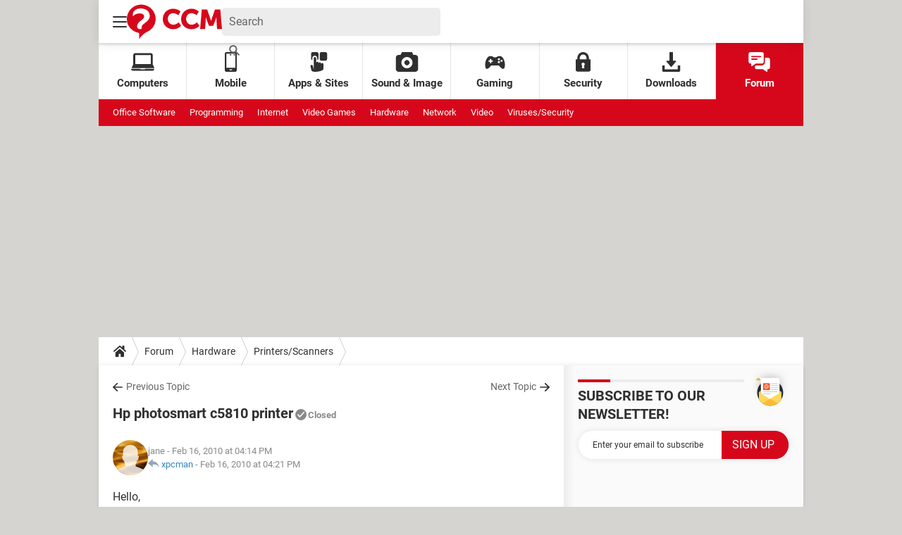

--- FILE ---
content_type: text/css
request_url: https://astatic.ccmbg.com/www.commentcamarche.net_i18n/dist/app/css/chunks/site_ht.b620ddb7dd4de683efdf.css
body_size: 125524
content:
:root{--cp_color-primary:#d6071b;--cp_color-primary--lighten:#f7192e;--cp_color-primary--darken:#a50515;--cp_color-secondary:#d6071b}.grid_line .grid_last,.grid_line .grid_left,.grid_line .grid_right,.grid_row .grid_col{background-clip:padding-box!important}.layout_right .ba,.mod{margin-bottom:1.25rem}@media (max-width:768px){.layout_right .ba,.mod{margin-bottom:.625rem}}.ccmcss_form .ccmcss_form__input,.ccmcss_form input[type=color],.ccmcss_form input[type=date],.ccmcss_form input[type=datetime-local],.ccmcss_form input[type=datetime],.ccmcss_form input[type=email],.ccmcss_form input[type=month],.ccmcss_form input[type=number],.ccmcss_form input[type=password],.ccmcss_form input[type=search],.ccmcss_form input[type=tel],.ccmcss_form input[type=text],.ccmcss_form input[type=time],.ccmcss_form input[type=url],.ccmcss_form input[type=week],.ccmcss_form select,.ccmcss_form textarea{transition:all .1s linear}.ccmcss_form .ccmcss_form__input,.ccmcss_form .customSelect,.ccmcss_form input[type=color],.ccmcss_form input[type=date],.ccmcss_form input[type=datetime-local],.ccmcss_form input[type=datetime],.ccmcss_form input[type=email],.ccmcss_form input[type=month],.ccmcss_form input[type=number],.ccmcss_form input[type=password],.ccmcss_form input[type=search],.ccmcss_form input[type=tel],.ccmcss_form input[type=text],.ccmcss_form input[type=time],.ccmcss_form input[type=url],.ccmcss_form input[type=week],.ccmcss_form select,.ccmcss_form textarea{background:linear-gradient(180deg,#f6f6f6 0,#fafafa 50%,#fdfdfd 0,#fff)}.ccmcss_align_l{text-align:left}.ccmcss_align_c{text-align:center}.ccmcss_align_r{text-align:right}.ccmcss_align_j{text-align:justify}.ccmcss_valign_t{vertical-align:top}.ccmcss_valign_m{vertical-align:middle}.ccmcss_valign_b{vertical-align:bottom}.ccmcss_ft_xs{font-size:.75em}.ccmcss_ft_s{font-size:.85em}.ccmcss_ft_l{font-size:1.15em}.ccmcss_ft_xl{font-size:1.25em}.ccmcss_ft_bold{font-weight:700}.ccmcss_hidden{visibility:hidden}.ccmcss_helvetica{font-family:Helvetica Neue,Helvetica,Arial,sans-serif}.ccmcss_georgia{font-family:Georgia,Cambria,Times New Roman,Times,serif}.ccmcss_tahoma{font-family:Lucida Grande,Tahoma,Verdana,Arial,sans-serif}.ccmcss_courier{font-family:Bitstream Vera Sans Mono,Consolas,Courier,monospace}.ccmcss_verdana{font-family:Verdana,Geneva,sans-serif}@media (max-width:1199px){.resp_hidden--m,.resp_visible--l,.resp_visible--s,.resp_visible--xs{display:none}.resp_visible--m{display:block}}@media (max-width:768px){.resp_hidden--s,.resp_visible--l,.resp_visible--m,.resp_visible--xs{display:none}.resp_visible--s{display:block}}@media (max-width:480px){.resp_visible--xs{display:block}.resp_hidden--xs,.resp_visible--l,.resp_visible--m,.resp_visible--s{display:none}}@media (min-width:1200px){.resp_hidden--l,.resp_visible--m,.resp_visible--s,.resp_visible--xs{display:none}.resp_visible--l{display:block}}html{box-sizing:border-box}*,:after,:before{box-sizing:inherit}html{font-family:sans-serif;-ms-text-size-adjust:100%;-webkit-text-size-adjust:100%}body{margin:0}article,aside,details,figcaption,figure,footer,header,hgroup,main,nav,section,summary{display:block}audio,canvas,progress,video{display:inline-block;vertical-align:baseline}audio:not([controls]){display:none;height:0}[hidden],template{display:none}a{background:transparent}a:active,a:hover{outline:0}abbr[title]{border-bottom:1px dotted}b,strong{font-weight:700}dfn,mark{font-style:italic}mark{background:#ff0;color:#000;font-weight:700}small{font-size:80%}sub,sup{font-size:75%;line-height:0;position:relative;vertical-align:baseline}sup{top:-.5em}sub{bottom:-.25em}img{border:0;-ms-interpolation-mode:bicubic;image-rendering:optimizequality;vertical-align:top}svg:not(:root){overflow:hidden}dd,dl,dt,li,ol,ul{margin:0;padding:0}figure{margin:0}hr{box-sizing:content-box;height:0}button,input,optgroup,select,textarea{color:inherit;font-size:100%;margin:0}button{overflow:visible}button,select{text-transform:none}button,html input[type=button],input[type=reset],input[type=submit]{-webkit-appearance:button;cursor:pointer}button[disabled],html input[disabled]{cursor:default}button::-moz-focus-inner,input::-moz-focus-inner{border:0;padding:0}input{line-height:normal}input[type=checkbox],input[type=radio]{box-sizing:border-box;padding:0}input[type=number]::-webkit-inner-spin-button,input[type=number]::-webkit-outer-spin-button{height:auto}input[type=search]{-webkit-appearance:textfield}input[type=search]::-webkit-search-cancel-button,input[type=search]::-webkit-search-decoration{-webkit-appearance:none}fieldset{margin:0}fieldset,legend{border:0;padding:0}label{cursor:pointer}textarea{overflow:auto;vertical-align:top;resize:vertical}optgroup{font-weight:700}table{border-collapse:collapse;border-spacing:0}td,th{vertical-align:top}.grid_line.gutter{margin-left:-20px}@media (max-width:768px){.grid_line.gutter{margin-left:-10px}}.grid_line.gutter>[class^=grid_]{border-left:20px solid transparent}@media (max-width:768px){.grid_line.gutter>[class^=grid_]{border-left:10px solid transparent}}.grid_row.gutter>*+*{border-left:20px solid transparent}@media (max-width:768px){.grid_row.gutter>*+*{border-left:10px solid transparent}}.grid_row{display:table;width:100%}.grid_row.fixed,.grid_row.grid_row--fixed{table-layout:fixed}.grid_row.grid_row--auto{width:auto}.grid_col{display:table-cell;vertical-align:top}.grid_col.grid_col--middle{vertical-align:middle}.grid_col.grid_col--bottom{vertical-align:bottom}.grid_left,.left{float:left}.grid_right,.right{float:right}.w5{width:5%}.ccmcss_form.ccmcss_form--w10 .ccmcss_form__line>.grid_left,.w10{width:10%}.ccmcss_form.ccmcss_form--w15 .ccmcss_form__line>.grid_left,.w15{width:15%}.w16{width:16.6667%}.ccmcss_form.ccmcss_form--w20 .ccmcss_form__line>.grid_left,.w20{width:20%}.ccmcss_form.ccmcss_form--w25 .ccmcss_form__line>.grid_left,.w25{width:25%}.ccmcss_form.ccmcss_form--w30 .ccmcss_form__line>.grid_left,.w30{width:30%}.w33{width:33.3334%}.w35{width:35%}.ccmcss_form.ccmcss_form--w40 .ccmcss_form__line>.grid_left,.w40{width:40%}.w45{width:45%}.ccmcss_form.ccmcss_form--w50 .ccmcss_form__line>.grid_left,.w50{width:50%}.w55{width:55%}.ccmcss_form.ccmcss_form--w60 .ccmcss_form__line>.grid_left,.w60{width:60%}.w65{width:65%}.w66{width:66.6667%}.ccmcss_form.ccmcss_form--w70 .ccmcss_form__line>.grid_left,.w70{width:70%}.ccmcss_form.ccmcss_form--w75 .ccmcss_form__line>.grid_left,.w75{width:75%}.ccmcss_form.ccmcss_form--w80 .ccmcss_form__line>.grid_left,.w80{width:80%}.w85{width:85%}.ccmcss_form.ccmcss_form--w90 .ccmcss_form__line>.grid_left,.w90{width:90%}.w95{width:95%}.w100{width:100%}.grid_last{display:table-cell;float:none;width:auto}.grid_last:after{content:"x x x x x x x x x x x x x x x x x x x x x x x x x x x x x x x x x";display:block;height:0;overflow:hidden;font-size:100px;line-height:0}@media (max-width:768px){.grid_row:not(.grid--norwd){display:block}.grid_line:not(.grid--norwd)>.grid_col,.grid_line:not(.grid--norwd)>.grid_last,.grid_line:not(.grid--norwd)>.grid_left,.grid_line:not(.grid--norwd)>.grid_right,.grid_row:not(.grid--norwd)>.grid_col,.grid_row:not(.grid--norwd)>.grid_last,.grid_row:not(.grid--norwd)>.grid_left,.grid_row:not(.grid--norwd)>.grid_right{float:none;width:100%;display:block;border:none}.grid_line:not(.grid--norwd).gutter,.grid_row:not(.grid--norwd).gutter{margin-left:0}.grid_line:not(.grid--norwd).gutter>.grid_col,.grid_line:not(.grid--norwd).gutter>.grid_last,.grid_line:not(.grid--norwd).gutter>.grid_left,.grid_line:not(.grid--norwd).gutter>.grid_right,.grid_row:not(.grid--norwd).gutter>.grid_col,.grid_row:not(.grid--norwd).gutter>.grid_last,.grid_row:not(.grid--norwd).gutter>.grid_left,.grid_row:not(.grid--norwd).gutter>.grid_right{margin-bottom:10px}}.ccmcss_form{font-size:.875rem;margin:1.42857em 0;line-height:1.3}.ccmcss_form legend{display:none}.ccmcss_form label{display:block;font-weight:700;margin-bottom:.42857em}.ccmcss_form label .ccmcms_msg_info,.ccmcss_form label .ccmcss_form__msg{margin:0}.ccmcss_form .ccmcss_form__input,.ccmcss_form input[type=color],.ccmcss_form input[type=date],.ccmcss_form input[type=datetime-local],.ccmcss_form input[type=datetime],.ccmcss_form input[type=email],.ccmcss_form input[type=month],.ccmcss_form input[type=number],.ccmcss_form input[type=password],.ccmcss_form input[type=search],.ccmcss_form input[type=tel],.ccmcss_form input[type=text],.ccmcss_form input[type=time],.ccmcss_form input[type=url],.ccmcss_form input[type=week],.ccmcss_form select,.ccmcss_form textarea{width:100%;padding:8px 10px;border:1px solid #bbb;border-radius:2px;outline:none}.ccmcss_form .ccmcss_form__input:focus,.ccmcss_form input[type=color]:focus,.ccmcss_form input[type=date]:focus,.ccmcss_form input[type=datetime-local]:focus,.ccmcss_form input[type=datetime]:focus,.ccmcss_form input[type=email]:focus,.ccmcss_form input[type=month]:focus,.ccmcss_form input[type=number]:focus,.ccmcss_form input[type=password]:focus,.ccmcss_form input[type=search]:focus,.ccmcss_form input[type=tel]:focus,.ccmcss_form input[type=text]:focus,.ccmcss_form input[type=time]:focus,.ccmcss_form input[type=url]:focus,.ccmcss_form input[type=week]:focus,.ccmcss_form select:focus,.ccmcss_form textarea:focus{color:#303030;border-color:#56b4ef;box-shadow:inset 0 1px 3px rgba(0,0,0,.05),0 0 8px rgba(86,180,239,.6)}.ccmcss_form .ccmcss_form__input[disabled],.ccmcss_form input[type=color][disabled],.ccmcss_form input[type=date][disabled],.ccmcss_form input[type=datetime-local][disabled],.ccmcss_form input[type=datetime][disabled],.ccmcss_form input[type=email][disabled],.ccmcss_form input[type=month][disabled],.ccmcss_form input[type=number][disabled],.ccmcss_form input[type=password][disabled],.ccmcss_form input[type=search][disabled],.ccmcss_form input[type=tel][disabled],.ccmcss_form input[type=text][disabled],.ccmcss_form input[type=time][disabled],.ccmcss_form input[type=url][disabled],.ccmcss_form input[type=week][disabled],.ccmcss_form select[disabled],.ccmcss_form textarea[disabled]{color:#999;background:#eee;cursor:not-allowed}.ccmcss_form select{width:100%;min-width:25%;height:36px;padding:6px;border:1px solid #bbb;background-color:#fff;z-index:1}.ccmcss_form select[multiple]{height:auto}.ccmcss_form select.jCustomSelect{width:100%!important}.ccmcss_form .customSelect{position:relative;width:100%;padding:7px 10px;border:1px solid #bbb;border-radius:2px;background-color:#fff;vertical-align:middle}.ccmcss_form .customSelect .customSelectInner:before{content:"";position:absolute;right:0;top:0;width:35px;height:100%;border-left:1px solid #ccc;background-color:#e7e7e7;text-align:center}.ccmcss_form .customSelect .customSelectInner{width:auto!important;padding-right:35px}.ccmcss_form .customSelect .customSelectInner:after{content:"";display:block;position:absolute;right:0;top:50%;width:0;height:0;margin-right:11px;margin-top:-3px;border-color:#000 transparent transparent;border-style:solid;border-width:7px 6px 0}.ccmcss_form footer a{text-decoration:underline}.ccmcss_form footer a:hover{text-decoration:none}.ccmcss_form footer button,.ccmcss_form footer input[type=button],.ccmcss_form footer input[type=submit]{margin-right:.71429em}.ccmcss_form footer button:active,.ccmcss_form footer button:focus,.ccmcss_form footer input[type=button]:active,.ccmcss_form footer input[type=button]:focus,.ccmcss_form footer input[type=submit]:active,.ccmcss_form footer input[type=submit]:focus{outline:none}.ccmcss_form.ccmcss_form--inline .ccmcss_form__line{margin-bottom:0}.ccmcss_form.ccmcss_form--inline .ccmcss_form__line .grid_col,.ccmcss_form.ccmcss_form--inline .ccmcss_form__line .grid_left{padding-right:0}.ccmcss_form.ccmcss_form--inline .ccmcss_form__input,.ccmcss_form.ccmcss_form--inline button,.ccmcss_form.ccmcss_form--inline input,.ccmcss_form.ccmcss_form--inline select,.ccmcss_form.ccmcss_form--inline textarea{margin-right:5px;width:auto;display:inline-block;vertical-align:middle}.ccmcss_form.ccmcss_form--inline .ccmcss_form__input[type=submit],.ccmcss_form.ccmcss_form--inline button[type=submit],.ccmcss_form.ccmcss_form--inline input[type=submit],.ccmcss_form.ccmcss_form--inline select[type=submit],.ccmcss_form.ccmcss_form--inline textarea[type=submit]{margin-left:.35714em}.ccmcss_form.ccmcss_form--inline label{margin:0 0 0 -4px;display:inline-block;vertical-align:middle;font-weight:400}.ccmcss_form.ccmcss_form--align_l .ccmcss_form__line>.grid_left{text-align:left}.ccmcss_form.ccmcss_form--w10 .ccmcss_form__line--no_col{padding-left:10%}.ccmcss_form.ccmcss_form--w15 .ccmcss_form__line--no_col{padding-left:15%}.ccmcss_form.ccmcss_form--w20 .ccmcss_form__line--no_col{padding-left:20%}.ccmcss_form.ccmcss_form--w25 .ccmcss_form__line--no_col{padding-left:25%}.ccmcss_form.ccmcss_form--w30 .ccmcss_form__line--no_col{padding-left:30%}.ccmcss_form.ccmcss_form--w40 .ccmcss_form__line--no_col{padding-left:40%}.ccmcss_form.ccmcss_form--w50 .ccmcss_form__line--no_col{padding-left:50%}.ccmcss_form.ccmcss_form--w60 .ccmcss_form__line--no_col{padding-left:60%}.ccmcss_form.ccmcss_form--w70 .ccmcss_form__line--no_col{padding-left:70%}.ccmcss_form.ccmcss_form--w75 .ccmcss_form__line--no_col{padding-left:75%}.ccmcss_form.ccmcss_form--w80 .ccmcss_form__line--no_col{padding-left:80%}.ccmcss_form.ccmcss_form--w90 .ccmcss_form__line--no_col{padding-left:90%}.ccmcss_form[class*=ccmcss_form--w] .ccmcss_form__line--no_col .ccmcss_form__line>.grid_left{width:auto}.ccmcss_form .ccmcss_form__line{margin-bottom:1.42857em}.ccmcss_form .ccmcss_form__line .grid_col,.ccmcss_form .ccmcss_form__line .grid_left{padding-right:1.07143em}.ccmcss_form .ccmcss_form__line .grid_col label,.ccmcss_form .ccmcss_form__line .grid_left label{margin-top:.57143em;margin-bottom:0;text-align:right}.ccmcss_form .ccmcss_form__line .grid_col .grid_col,.ccmcss_form .ccmcss_form__line .grid_last .grid_left{width:auto;padding:0}.ccmcss_form .ccmcss_form__line .grid_col .grid_col label,.ccmcss_form .ccmcss_form__line .grid_last .grid_left label{margin:0;text-align:normal}.ccmcss_form .ccmcss_form__line .ccmcss_form__line--checkbox.grid_row,.ccmcss_form .ccmcss_form__line .ccmcss_form__line--radio.grid_row{width:auto}.ccmcss_form .ccmcss_form__line .ccmcss_form__line--checkbox .grid_left,.ccmcss_form .ccmcss_form__line .ccmcss_form__line--radio .grid_left{width:auto!important}.ccmcss_form .ccmcss_form__line .ccmcss_form__line--checkbox .grid_col,.ccmcss_form .ccmcss_form__line .ccmcss_form__line--checkbox .grid_left,.ccmcss_form .ccmcss_form__line .ccmcss_form__line--radio .grid_col,.ccmcss_form .ccmcss_form__line .ccmcss_form__line--radio .grid_left{padding-right:.35714em}.ccmcss_form .ccmcss_form__line .ccmcss_form__line--checkbox .grid_col:first-child,.ccmcss_form .ccmcss_form__line .ccmcss_form__line--checkbox .grid_left:first-child,.ccmcss_form .ccmcss_form__line .ccmcss_form__line--radio .grid_col:first-child,.ccmcss_form .ccmcss_form__line .ccmcss_form__line--radio .grid_left:first-child{white-space:nowrap}.ccmcss_form .ccmcss_form__line .ccmcss_form__line--checkbox label,.ccmcss_form .ccmcss_form__line .ccmcss_form__line--radio label{display:inline-block;margin:0 10px 0 0;font-weight:400;text-align:left}.ccmcss_form .ccmcss_form__line.ccmcss_form__line--checkbox,.ccmcss_form .ccmcss_form__line.ccmcss_form__line--radio{width:auto}.ccmcss_form .ccmcss_form__line.ccmcss_form__line--checkbox label,.ccmcss_form .ccmcss_form__line.ccmcss_form__line--radio label{margin-top:0}.ccmcss_form .ccmcss_form__line.ccmcss_form__line--checkbox .grid_last .grid_row,.ccmcss_form .ccmcss_form__line.ccmcss_form__line--radio .grid_last .grid_row{width:auto}.ccmcss_form .ccmcss_form__line.ccmcss_form__line--checkbox .grid_last .grid_left,.ccmcss_form .ccmcss_form__line.ccmcss_form__line--radio .grid_last .grid_left{width:auto!important}.ccmcss_form .ccmcss_form__line.ccmcss_form__line--checkbox .grid_last .grid_col,.ccmcss_form .ccmcss_form__line.ccmcss_form__line--checkbox .grid_last .grid_left,.ccmcss_form .ccmcss_form__line.ccmcss_form__line--radio .grid_last .grid_col,.ccmcss_form .ccmcss_form__line.ccmcss_form__line--radio .grid_last .grid_left{display:inline;float:left;padding-right:.35714em}.ccmcss_form .ccmcss_form__line.ccmcss_form__line--checkbox .grid_last label,.ccmcss_form .ccmcss_form__line.ccmcss_form__line--radio .grid_last label{display:inline-block;margin:0 10px 0 0;font-weight:400;text-align:left}.ccmcss_form .ccmcss_form__line.ccmcss_form__line--disabled,.ccmcss_form fieldset[disabled]{color:#999}.ccmcss_form .ccmcss_form__line.ccmcss_form__line--disabled .ccmcss_form__input,.ccmcss_form .ccmcss_form__line.ccmcss_form__line--disabled input,.ccmcss_form .ccmcss_form__line.ccmcss_form__line--disabled select,.ccmcss_form .ccmcss_form__line.ccmcss_form__line--disabled textarea,.ccmcss_form fieldset[disabled] .ccmcss_form__input,.ccmcss_form fieldset[disabled] input,.ccmcss_form fieldset[disabled] select,.ccmcss_form fieldset[disabled] textarea{color:#999;background:#eee;cursor:not-allowed}.ccmcss_form .ccmcss_form__line--small{font-size:.875rem}.ccmcss_form .ccmcss_form__line--small .grid_col label,.ccmcss_form .ccmcss_form__line--small .grid_left label{margin-top:.42857em}.ccmcss_form .ccmcss_form__line--small .ccmcss_form__input,.ccmcss_form .ccmcss_form__line--small input,.ccmcss_form .ccmcss_form__line--small select,.ccmcss_form .ccmcss_form__line--small textarea{padding:5px 8px}.ccmcss_form .ccmcss_form__line--large{font-size:1.25rem}.ccmcss_form .ccmcss_form__line--large .grid_col label,.ccmcss_form .ccmcss_form__line--large .grid_left label{margin-top:.65em}.ccmcss_form .ccmcss_form__line--large .ccmcss_form__input,.ccmcss_form .ccmcss_form__line--large input,.ccmcss_form .ccmcss_form__line--large select,.ccmcss_form .ccmcss_form__line--large textarea{padding:14px 16px}.ccmcss_form .jFormLine .ccmcms_msg,.ccmcss_form .jFormLineError .ccmcms_msg{margin-top:5px;margin-bottom:5px}.ccmcss_form .ccmcss_form__msg,.ccmcss_form .ccmcss_msg_error,.ccmcss_form .ccmcss_msg_info,.ccmcss_form .ccmcss_msg_valid,.ccmcss_form .ccmcss_msg_warning{margin-top:5px;margin-bottom:5px;color:#888;font-weight:400;font-size:1em}.ccmcss_form .ccmcss_form__line--error .ccmcss_form__msg,.ccmcss_form .ccmcss_form__line--error .jMsg,.ccmcss_form .ccmcss_msg_error,.ccmcss_form .jFormLineError,.ccmcss_form .jFormLineError .jMsg{color:#d30027}.ccmcss_form .ccmcss_form__line--warning .ccmcss_form__msg,.ccmcss_form .ccmcss_form__line--warning .jMsg,.ccmcss_form .ccmcss_msg_warning{color:#f09000}.ccmcss_form .ccmcss_form__line--valid .ccmcss_form__msg,.ccmcss_form .ccmcss_form__line--valid .jMsg,.ccmcss_form .ccmcss_msg_valid{color:#58a61e}.ccmcss_form .ccmcss_form__line--error input[type=color],.ccmcss_form .ccmcss_form__line--error input[type=date],.ccmcss_form .ccmcss_form__line--error input[type=datetime-local],.ccmcss_form .ccmcss_form__line--error input[type=datetime],.ccmcss_form .ccmcss_form__line--error input[type=email],.ccmcss_form .ccmcss_form__line--error input[type=month],.ccmcss_form .ccmcss_form__line--error input[type=number],.ccmcss_form .ccmcss_form__line--error input[type=password],.ccmcss_form .ccmcss_form__line--error input[type=search],.ccmcss_form .ccmcss_form__line--error input[type=tel],.ccmcss_form .ccmcss_form__line--error input[type=text],.ccmcss_form .ccmcss_form__line--error input[type=time],.ccmcss_form .ccmcss_form__line--error input[type=url],.ccmcss_form .ccmcss_form__line--error input[type=week],.ccmcss_form .ccmcss_form__line--error select,.ccmcss_form .ccmcss_form__line--error textarea,.ccmcss_form .jFormLineError input[type=color],.ccmcss_form .jFormLineError input[type=date],.ccmcss_form .jFormLineError input[type=datetime-local],.ccmcss_form .jFormLineError input[type=datetime],.ccmcss_form .jFormLineError input[type=email],.ccmcss_form .jFormLineError input[type=month],.ccmcss_form .jFormLineError input[type=number],.ccmcss_form .jFormLineError input[type=password],.ccmcss_form .jFormLineError input[type=search],.ccmcss_form .jFormLineError input[type=tel],.ccmcss_form .jFormLineError input[type=text],.ccmcss_form .jFormLineError input[type=time],.ccmcss_form .jFormLineError input[type=url],.ccmcss_form .jFormLineError input[type=week],.ccmcss_form .jFormLineError select,.ccmcss_form .jFormLineError textarea{border-color:#d30027;box-shadow:inset 0 1px 3px rgba(0,0,0,.05),0 0 8px rgba(211,0,39,.6)}.ccmcss_form .ccmcss_form__line--warning input[type=color],.ccmcss_form .ccmcss_form__line--warning input[type=date],.ccmcss_form .ccmcss_form__line--warning input[type=datetime-local],.ccmcss_form .ccmcss_form__line--warning input[type=datetime],.ccmcss_form .ccmcss_form__line--warning input[type=email],.ccmcss_form .ccmcss_form__line--warning input[type=month],.ccmcss_form .ccmcss_form__line--warning input[type=number],.ccmcss_form .ccmcss_form__line--warning input[type=password],.ccmcss_form .ccmcss_form__line--warning input[type=search],.ccmcss_form .ccmcss_form__line--warning input[type=tel],.ccmcss_form .ccmcss_form__line--warning input[type=text],.ccmcss_form .ccmcss_form__line--warning input[type=time],.ccmcss_form .ccmcss_form__line--warning input[type=url],.ccmcss_form .ccmcss_form__line--warning input[type=week],.ccmcss_form .ccmcss_form__line--warning select,.ccmcss_form .ccmcss_form__line--warning textarea{border-color:#f09000;box-shadow:inset 0 1px 3px rgba(0,0,0,.05),0 0 8px rgba(240,144,0,.6)}.ccmcss_form .ccmcss_form__line--valid input[type=color],.ccmcss_form .ccmcss_form__line--valid input[type=date],.ccmcss_form .ccmcss_form__line--valid input[type=datetime-local],.ccmcss_form .ccmcss_form__line--valid input[type=datetime],.ccmcss_form .ccmcss_form__line--valid input[type=email],.ccmcss_form .ccmcss_form__line--valid input[type=month],.ccmcss_form .ccmcss_form__line--valid input[type=number],.ccmcss_form .ccmcss_form__line--valid input[type=password],.ccmcss_form .ccmcss_form__line--valid input[type=search],.ccmcss_form .ccmcss_form__line--valid input[type=tel],.ccmcss_form .ccmcss_form__line--valid input[type=text],.ccmcss_form .ccmcss_form__line--valid input[type=time],.ccmcss_form .ccmcss_form__line--valid input[type=url],.ccmcss_form .ccmcss_form__line--valid input[type=week],.ccmcss_form .ccmcss_form__line--valid select,.ccmcss_form .ccmcss_form__line--valid textarea{border-color:#58a61e;box-shadow:inset 0 1px 3px rgba(0,0,0,.05),0 0 8px rgba(88,166,30,.6)}@media (max-width:768px){.ccmcss_form .ccmcss_form__line>.grid_last,.ccmcss_form .ccmcss_form__line>.grid_left{display:block;width:100%!important;float:none}.ccmcss_form .ccmcss_form__line>.grid_last label,.ccmcss_form .ccmcss_form__line>.grid_left label{margin-top:0!important;margin-bottom:.42857em;text-align:left}.ccmcss_form .ccmcss_form__line--no_col{padding:0!important}.ccmcss_form input[type=file]{width:100%}}body .ccmcss_box_rgpd{color:#303030;font-size:.75rem;margin:20px 0}body .ccmcss_box_rgpd a{font-size:inherit;text-decoration:underline}body .ccmcss_box_rgpd p{font-size:inherit;margin:0 0 10px!important}.ccmcss_btn{position:relative;vertical-align:middle;padding:.42857em .85714em;overflow:hidden;font-size:.875rem;text-align:center;border-radius:2px;box-shadow:inset 0 0 0 1px #fff;transition:all .1s}.ccmcss_btn:focus,.ccmcss_btn:hover,.entry .ccmcss_btn{text-decoration:none}.ccmcss_btn:active{top:1px;outline:none}[class*=ccmcss_btn] [class*=icon-],[class*=ccmcss_btn][data-icon]:before{line-height:0}.ccmcss_btn{color:#303030;border:1px solid #d0d0d0;background-color:#e9e9e9}.ccmcss_btn:focus,.ccmcss_btn:hover{color:#303030;background-color:#d9d9d9;box-shadow:none}.ccmcss_btn:active{box-shadow:inset 0 0 6px 2px rgba(0,0,0,.1)}.ccmcss_btn--primary{color:#fff;border:1px solid #d14;background-color:#ed1a4f}.ccmcss_btn--primary:focus,.ccmcss_btn--primary:hover{color:#fff;background-color:#c50f3d}.ccmcss_btn--success{color:#fff;border:1px solid #58a61e;background-color:#63bc22}.ccmcss_btn--success:focus,.ccmcss_btn--success:hover{color:#fff;background-color:#4d901a}.ccmcss_btn--error{color:#fff;border:1px solid #d30027;background-color:#ed002c}.ccmcss_btn--error:focus,.ccmcss_btn--error:hover{color:#fff;background-color:#ba0022}.ccmcss_btn--warning{color:#fff;border:1px solid #f09000;background-color:#ff9d0b}.ccmcss_btn--warning:focus,.ccmcss_btn--warning:hover{color:#fff;background-color:#d78100}.ccmcss_btn--info{color:#fff;border:1px solid #3487bc;background-color:#3f94ca}.ccmcss_btn--info:focus,.ccmcss_btn--info:hover{color:#fff;background-color:#2e79a8}.ccmcss_btn--s,.ccmcss_btn--s+.ccmcss_dropdown_menu{font-size:.75rem;padding:.33333em .66667em}.ccmcss_btn--s+.ccmcss_dropdown_menu.ccmcss_btn--ico,.ccmcss_btn--s.ccmcss_btn--ico{font-size:1rem;padding:.0625em .3125em}.ccmcss_btn--l,.ccmcss_btn--l+.ccmcss_dropdown_menu{font-size:1.125rem;padding:.44444em .66667em}.ccmcss_btn--l+.ccmcss_dropdown_menu.ccmcss_btn--ico,.ccmcss_btn--l.ccmcss_btn--ico{font-size:1.625rem;padding:.07692em .30769em}.ccmcss_btn--full{display:block;text-align:center}.ccmcss_btn--inactive,.ccmcss_btn--inactive:hover{color:#a5a5a5;cursor:not-allowed}.ccmcss_btn_group{position:relative;display:inline-block;vertical-align:middle}.ccmcss_btn_group [class*=ccmcss_btn]{display:inline-block;float:left}.ccmcss_btn_group [class*=ccmcss_btn]+[class*=ccmcss_btn]{margin-left:-1px}.ccmcss_btn_group [class*=ccmcss_btn]:not(:first-child):not(:last-child){border-radius:0}.ccmcss_btn_group [class*=ccmcss_btn]:first-child:not(:last-child){border-radius:2px 0 0 2px}.ccmcss_btn_group [class*=ccmcss_btn].jDropdownToggle:not(:first-child),.ccmcss_btn_group [class*=ccmcss_btn]:last-child:not(:first-child){border-radius:0 2px 2px 0}.ccmcss_btn--ico{font-size:1.125rem;padding:.16667em .44444em}.ccmcss_btn_dropdown{position:relative;display:inline-block}.ccmcss_btn_dropdown .ccmcss_dropdown_menu{display:none;position:absolute;top:100%;margin-top:3px;padding:.71429em;border:1px solid #ccc;white-space:nowrap;background:#fff;box-shadow:0 3px 2px rgba(0,0,0,.15);border-radius:2px;z-index:10}.entry .ccmcss_btn_dropdown .ccmcss_dropdown_menu{list-style:none}.entry .ccmcss_btn_dropdown .ccmcss_dropdown_menu a{text-decoration:none}.entry .ccmcss_btn_dropdown .ccmcss_dropdown_menu a:hover{text-decoration:underline}.ccmcss_btn_dropdown.ccmcss_btn_dropdown--right .ccmcss_dropdown_menu{right:0}.sso{width:0;height:0}.layout_right .ba{float:none;z-index:500}.layout_right .ba *{z-index:10}.layout_right .ba img[src*="empty.gif"]{position:absolute}.ccmcss_oas--reset>*,.ccmcss_oas_top .ba.top *{z-index:500}.ccmcss_oas_top{max-width:1000px}.ccmcss_oas_top,.ccmcss_oas_top *{margin:0 auto;text-align:center}.ccmcss_box_autopromo{position:relative;display:block;float:right;width:222px;height:90px;padding:10px 90px 10px 10px;font-size:.875rem;line-height:1.2;background:#ebebeb}.ccmcss_box_autopromo strong{font-size:1.28571em;font-weight:400;line-height:1.35}.app--ark-rtb{margin:0 auto;padding-top:220px}.app--ark-rtb #ctn_x02{position:fixed!important;width:100%;height:1000px;top:0;overflow:hidden}.app--ark-rtb #ctn_x02 #ba_x02{position:absolute;left:50%;width:1800px;height:1000px;transform:translateX(-50%)}pre.prettyprint{border-radius:4px}.com{color:#93a1a1}.lit{color:#195f91}.clo,.opn,.pun{color:#93a1a1}.fun{color:#dc322f}.atv,.str{color:#d14}.kwd,.prettyprint .tag{color:#1e347b}.atn,.dec,.typ,.var{color:teal}.pln{color:#48484c}.prettyprint{margin:10px 0 20px;padding:8px;background-color:#f7f7f9;border:1px solid #ccc}.prettyprint.linenums{box-shadow:inset 40px 0 0 #fbfbfc,inset 41px 0 0 #ececf0}.entry ol.linenums,ol.linenums{list-style:decimal;margin:0 0 0 38px;padding:0}.entry ol.linenums li,ol.linenums li{margin:0;padding-left:8px;color:#bebec5;line-height:20px;text-shadow:0 1px 0 #fff;font-size:14px}body{background-color:#edf0f0;color:#303030;font-family:Roboto,sans-serif;font-size:.875em;line-height:1.5;word-wrap:break-word;word-break:break-word}h1,h2,h3,h4,h5,h6,p{margin:0}h1,h2,h3,h4,h5,h6{font-weight:400}.entry--bold h1,.entry--bold h2,.entry--bold h3,.entry--bold h4,.entry--bold h5,.entry--bold h6{font-weight:700}.h1_like,h1{font-size:2rem;line-height:1.2}.entry .h1_like,.entry h1{margin-top:.32812em}.entry--marge .h1_like,.entry--marge h1{margin:.65625em 0 .32812em}.h2_like,h2{font-size:1.75rem;line-height:1.2}.entry .h2_like,.entry h2{margin-top:.375em}.entry--marge .h2_like,.entry--marge h2{margin:.75em 0 .375em}.h3_like,h3{font-size:1.5rem;line-height:1.3}.entry .h3_like,.entry h3{margin-top:.4375em}.entry--marge .h3_like,.entry--marge h3{margin:.875em 0 .4375em}.h4_like,h4{font-size:1.375rem;line-height:1.3}.entry .h4_like,.entry h4{margin-top:.47727em}.entry--marge .h4_like,.entry--marge h4{margin:.95455em 0 .47727em}.h5_like,h5{font-size:1rem;line-height:1.5}.entry .h5_like,.entry h5{margin-top:.65625em}.entry--marge .h5_like,.entry--marge h5{margin:1.3125em 0 .65625em}.h6_like,h6{font-size:.875rem;line-height:1.5}.entry .h6_like,.entry h6{margin-top:.75em}.entry--marge .h6_like,.entry--marge h6{margin:1.5em 0 .75em}.entry:after{content:"";display:table;clear:both}.entry a{text-decoration:underline}.entry a:hover,.entry a[name]{text-decoration:none}.entry a[name]{font-weight:700}.entry ol,.entry ul{margin:.75em 0;padding:0 0 0 1.5em}.entry ol li,.entry ul li{margin-top:.42857em 0;margin-bottom:.42857em 0}.entry ol{list-style-type:decimal}.entry ul{list-style-type:disc}.entry ul ul{list-style-type:circle}.entry ul ul ul{list-style-type:square}.entry audio,.entry embed,.entry iframe,.entry object,.entry video{margin:0 auto}.entry .p,.entry p,.p_like{margin-bottom:.75em}.entry p>img{margin:.75em auto}.entry p>img[style*="float:left"]{margin-left:0}.entry p>img[style*="float:right"]{margin-right:0}.ccmcss_cms_figure,.entry figure{font-size:.8125rem;display:table;position:relative;margin:1.61538em auto}.ccmcss_cms_figure.ccmcss_cms_figure--left,.ccmcss_cms_figure[style*="float:left"],.entry figure.ccmcss_cms_figure--left,.entry figure[style*="float:left"]{float:left;margin-right:1.61538em}.ccmcss_cms_figure.ccmcss_cms_figure--right,.ccmcss_cms_figure[style*="float:right"],.entry figure.ccmcss_cms_figure--right,.entry figure[style*="float:right"]{float:right;margin-left:1.61538em}.ccmcss_cms_figure img,.entry figure img{margin:0;width:100%;height:auto;border:0;padding:0}.lt-ie9 .ccmcss_cms_figure img,.lt-ie9 .entry figure img{width:auto}.ccmcss_cms_figure figcaption,.entry figure figcaption{display:table-caption;caption-side:bottom;padding:10px;color:#fff;text-align:left;background-color:#000}.ccmcss_cms_figure figcaption a,.entry figure figcaption a{color:#fff;text-decoration:underline}.ccmcss_cms_figure figcaption a:hover,.entry figure figcaption a:hover{text-decoration:none}.ccmcss_cms_figure figcaption small,.entry figure figcaption small{font-size:.92308em;color:#9e9e9e}.ccmcss_cms_figure figcaption small a,.entry figure figcaption small a{color:#9e9e9e}.ccmcss_cms_figure .icon_play,.entry figure .icon_play{display:block}.ccmcss_cms_figure .app_btn--ico,.ccmcss_cms_figure .app_btn--ico:active,.entry figure .app_btn--ico,.entry figure .app_btn--ico:active{position:absolute;right:10px;top:10px}.ccmcss_cms_figure .app_btn--ico:hover,.entry figure .app_btn--ico:hover{cursor:pointer}.ccmcss_table.ccmcss_table--fixed table{table-layout:fixed}.app_box_see_more table,.ccmcss_table,.entry table{overflow:auto}.app_box_see_more table,.ccmcss_table table,.entry table{font-size:.875rem;width:100%;margin:1.5em auto;clear:both}.app_box_see_more table tr:nth-child(2n)>td,.ccmcss_table table tr:nth-child(2n)>td,.entry table tr:nth-child(2n)>td{background-color:#f6f6f6}.app_box_see_more table th img,.ccmcss_table table th img,.entry table th img{max-width:none;margin:5px auto}.app_box_see_more table td img,.ccmcss_table table td img,.entry table td img{max-width:none}.app_box_see_more table thead th,.ccmcss_table table thead th,.entry table thead th{font-weight:400}.app_box_see_more table caption,.ccmcss_table table caption,.entry table caption{text-transform:uppercase}.app_box_see_more table caption,.app_box_see_more table thead th,.ccmcss_table table caption,.ccmcss_table table thead th,.entry table caption,.entry table thead th{padding:5px 10px;color:#fff;text-align:left;background:#666;border:1px solid #48494a}.app_box_see_more table caption a,.app_box_see_more table thead th a,.ccmcss_table table caption a,.ccmcss_table table thead th a,.entry table caption a,.entry table thead th a{color:#fff}.app_box_see_more table caption,.ccmcss_table table caption,.entry table caption{font-weight:700;border-bottom:none}.app_box_see_more table tfoot td,.app_box_see_more table tfoot th,.ccmcss_table table tfoot td,.ccmcss_table table tfoot th,.entry table tfoot td,.entry table tfoot th{padding:3px 6px;color:#666;font-size:.85714em;border:1px solid #ccc}.app_box_see_more table tbody th,.ccmcss_table table tbody th,.entry table tbody th{font-weight:400;padding:5px 10px;background-color:#ebebeb;border:1px solid #ccc}.app_box_see_more table tbody td,.app_box_see_more table thead td,.ccmcss_table table tbody td,.ccmcss_table table thead td,.entry table tbody td,.entry table thead td{padding:5px 10px;border:1px solid #ccc;background-color:#fff}.app_box_see_more table[align*=left],.ccmcss_table table[align*=left],.entry table[align*=left]{margin-right:1.5em}.app_box_see_more table[align*=right],.ccmcss_table table[align*=right],.entry table[align*=right]{margin-left:1.5em}.entry blockquote{font-size:1.5rem;margin:10.5px 24px/14pxem;color:#666;text-align:center;font-style:italic}.entry blockquote.ccmcss_cms_exergue--left,.entry blockquote.ccmcss_cms_exergue--right,.entry blockquote[style*="float:left"],.entry blockquote[style*="float:right"]{max-width:40%}.entry blockquote.ccmcss_cms_exergue--left{float:left;text-align:left}.entry blockquote.ccmcss_cms_exergue--right{float:right;text-align:right}.a_hover{color:#d6071b;text-decoration:underline;cursor:pointer}a.fancy:hover{cursor:zoom-in}.a_hover:hover{text-decoration:none}::-moz-selection{background:#d6071b;color:#fff;text-shadow:none}::selection{background:#d6071b;color:#fff;text-shadow:none}audio,embed,iframe,img,object,video{display:block;max-width:100%}blockquote{margin:.75em;font-style:italic;color:#666}ins{background:#ff9;color:#000;text-decoration:none}ins.adsbygoogle{background:none}code,kbd,pre,samp{font-family:Monaco,Menlo,Consolas,Courier New,monospace;font-size:.85em}code{padding:1px 4px;color:#d14;white-space:nowrap;background-color:#fcfcfc;border:1px solid #bbb;border-radius:3px}pre{margin:.75em 0;overflow:auto;word-wrap:break-word;word-break:break-all;padding:2px;background-color:#f5f5f5}pre,pre code{white-space:pre;white-space:pre-wrap}pre code{padding:0;color:inherit;background-color:transparent;border:0}q{quotes:none}q:after,q:before{content:"";content:none}button,input,select,textarea{font-family:Roboto,sans-serif}input:focus{color:#303030;outline:none}ol,ul{list-style-type:none}article,aside,section{margin-bottom:20px}[class*=cp_stack]>*{margin-block:0}[class*=cp_stack]>*+*{margin-block-start:var(--space,1em)}.cp_stack-xs>*+*{--space:0.5em}.cp_stack-s>*+*{--space:0.75em}.cp_stack-l>*+*{--space:1.5em}.cp_stack-xl>*+*{--space:2em}[style*=float]{margin-inline:0}[style*="float:left"]{margin-right:20px}[style*="float:right"]{margin-left:20px}.ccm_vote .ccm_vote__stars:after,.ccmcss_btn_group:after,.ccmcss_oas_top:after,.clearfix:after,.grid_line:after{content:"";display:table;clear:both}.asideBox .content a.ftGrey{font-size:11px}.asideBox li.ftTheme{font-size:16px;font-weight:700;text-decoration:none}.asideBox .postInfos{color:#999;font-size:11px}.asideBox .content,.asideBox .options{padding:5px 12px}.hide .last,.hidelast .last,.modale.hide{display:none}span.arrowDown,span.arrowLeft,span.arrowTop,span.arrowUp{float:left;width:7px;height:7px;cursor:pointer}span.arrowDown{background:url(/www.commentcamarche.net/_skin/_common/img/ico_sprite.gif?201310081700) no-repeat -9px -141px}span.arrowUp{background:url(/www.commentcamarche.net/_skin/_common/img/ico_sprite.gif?201310081700) no-repeat -5px -506px}span.arrowDown.theme{background:url(/www.commentcamarche.net/_skin/_common/img/ico_sprite.gif?201310081700) no-repeat -6px -307px}span.arrowUp.theme{background:url(/www.commentcamarche.net/_skin/_common/img/ico_sprite.gif?201310081700) no-repeat -25px -303px}.modale{padding:15px;border-radius:8px;position:fixed;width:500px;left:50%;margin-left:-250px;top:15%;background:url(/www.commentcamarche.net/_skin/_common/img/bg_modaleForum.png?201012141612) repeat;z-index:2147483644}.modale.keywords{top:0}.modale legend{font-weight:700}.modale .cancel{position:absolute;right:20px;top:17px;color:#000;font-weight:700}.modale form{position:relative;padding:15px;background:#f8f8f8;-moz-border-radius:8px;-webkit-border-radius:8px}.modale input[type=text]{width:286px}.modale input[type=file]{height:auto}.modale .email input,.modale .nom input,.modale .titre input{width:210px}.modale .cat select{width:222px}.modale .message textarea{width:452px;height:150px}.modale .formForum label{width:140px;float:left;text-align:right;margin-right:5px}.modale form div.submit{text-align:center}.modale .formForum ul{background:#fff;text-align:left;-moz-border-radius:5px;-webkit-border-radius:5px;padding:4px 4px 3px;height:120px;overflow:auto}.modale .formForum .close{float:left;margin-right:3px;color:transparent!important;width:11px;height:12px;padding:0;background:url(/www.commentcamarche.net/_skin/_common/img/legacy/sprite_picto.png) no-repeat 0 -450px}.modale.keywords .formForum .close:hover{background:url(/www.commentcamarche.net/_skin/_common/img/legacy/sprite_picto.png) no-repeat -11px -450px}.modale.keywords .formForum input.submit{width:100px;margin-top:5px;padding:0 10px 3px;height:25px;border:1px solid #0a0809;color:#fff!important;font-size:20px;font-weight:700;margin-left:10px;line-height:normal;-moz-border-radius:5px;-webkit-border-radius:5px;background:#0a0809}.genericList{position:relative}.genericList .section .imgLeft{float:left;margin:3px 10px 0 0}.genericList .section .imgLeft,.genericList .section a.imgRight{overflow:hidden;padding:3px;border:1px solid #d7d7d7;background:#fff}.genericList .section a.imgRight{float:right;margin:0 0 0 10px}.genericList .section .imgLeft img,.genericList .section .imgRight img{display:block}.genericList .section .imgLeft:focus,.genericList .section .imgLeft:hover,.genericList .section .imgRight:focus,.genericList .section .imgRight:hover{border:1px solid #d6071b;cursor:pointer}.genericList .footer .breadScrumb,.genericList .footer .breadScrumb a{color:#3487bc}.genericList.newscast li{margin-bottom:10px}.genericList.newscast h2{margin-bottom:8px;font-weight:600;max-height:36.4px;line-height:1.3;overflow:hidden;font-size:14px}.genericList.newscast .imgLeft{float:left;overflow:hidden;margin:3px 10px 0 0}.genericList.newscast .imgLeft span{display:block;width:100px;height:100px}.genericList.newscast .article{float:none;width:auto;overflow:hidden}.genericList.newscast .catname{color:#7f7f7f;font-weight:700}.even,.pair{background:#fff}.odd,.unpair{background:#efefef}.tableOfContent{padding:15px}.tableOfContent span.arrowDown,.tableOfContent span.arrowUp{margin:5px 7px 0 0}.tableOfContent ul li{margin:0 0 0 14px;line-height:18px;color:#d6071b;list-style:disc;list-style-position:outside}.tableOfContent ul li a{padding:5px 0}.tableOfContent li ul{margin:10px 16px}.tableOfContent ul li.cat{margin-left:0;list-style:none;list-style-position:outside}.tableOfContent ul li .ftGrey2.ftAlignC.ftNone{float:right}.stars{position:relative;display:block;width:80px;height:13px;background:url(/www.commentcamarche.net/_skin/_common/img/ico_stars.png?201012141612)}.stars:hover .tooltips{display:block;left:0;bottom:20px}.currentNote{background:url(/www.commentcamarche.net/_skin/_common/img/ico_stars.png?201012141612) 0 -52px}.currentNote,.stars a{position:absolute;left:0;height:13px}.stars a{display:block}.oneStar{width:16px;z-index:5}.twoStar{width:32px;z-index:4}.threeStar{width:48px;z-index:3}.fourStar{width:64px;z-index:2}.fiveStar{width:80px;z-index:1}.fiveStar:hover,.fourStar:hover,.oneStar:hover,.threeStar:hover,.twoStar:hover{background:url(/www.commentcamarche.net/_skin/_common/img/ico_stars.png?201012141612) 0 -52px}.searchOptions{display:none;margin:5px 0 0}.newSearch2{margin:15px;padding:10px 0;background:#efefef;text-align:center}.newSearch2 legend{display:none}.newSearch2 .search{padding:2px}.newSearch2 select{margin-left:5px}.newSearch2 button{background:none;border:none}.newSearch2 button span{font-size:14px}.newSearch2 .more{text-align:left;margin:5px 0 0 15px;font-size:11px}.formForum legend{display:block;padding:0 0 10px 5px;text-align:left}.formForum legend span{font-size:11px;font-weight:400}.formForum .withLabel label{display:block;margin:0 0 5px 5px;font-weight:700}.formForum .withLabel label span{font-weight:400}.formForum .border{display:block;border:3px solid #cecece;background:#cecece;-moz-border-radius:8px;-webkit-border-radius:8px}.formForum .logged span{padding:4px;width:191px}.formForum .border input,.formForum select,.formForum textarea{border:1px solid #c9c9c9;-moz-border-radius:5px;-webkit-border-radius:5px}.formForum input.submit{font-size:13px}.formForum .border input{padding:4px 5px;background:#fff}.formForum select{padding:3px}.formForum textarea{padding:5px;width:100%;font-family:Arial,Helvetica,sans-serif}.formForum div{margin-bottom:10px}.formForum .toolBox div,.formForum div.clear{margin:0}.formForum .message textarea{height:200px}.formForum .message ul li{float:left}.formForum .message ul li a{display:block;padding:2px 4px;float:left;width:18px;height:16px}.formForum .message ul li a.bold{background:url(/www.commentcamarche.net/_skin/_common/img/ico_textarea.gif) no-repeat 50% -24px}.formForum .message ul li a.bold:hover{background:url(/www.commentcamarche.net/_skin/_common/img/ico_textarea.gif) no-repeat 50% -4px}.formForum .message ul li a.italique{background:url(/www.commentcamarche.net/_skin/_common/img/ico_textarea.gif) no-repeat 50% -63px}.formForum .message ul li a.italique:hover{background:url(/www.commentcamarche.net/_skin/_common/img/ico_textarea.gif) no-repeat 50% -44px}.formForum .message ul li a.underline{background:url(/www.commentcamarche.net/_skin/_common/img/ico_textarea.gif) no-repeat 50% -101px}.formForum .message ul li a.underline:hover{background:url(/www.commentcamarche.net/_skin/_common/img/ico_textarea.gif) no-repeat 50% -81px}.formForum .message ul li a.code{background:url(/www.commentcamarche.net/_skin/_common/img/ico_textarea.gif) no-repeat 50% -261px}.formForum .message ul li a.code:hover{background:url(/www.commentcamarche.net/_skin/_common/img/ico_textarea.gif) no-repeat 50% -241px}.formForum .message ul li a.picto{background:url(/www.commentcamarche.net/_skin/_common/img/ico_textarea.gif) no-repeat 50% -221px}.formForum .message ul li a.picto:hover{background:url(/www.commentcamarche.net/_skin/_common/img/ico_textarea.gif) no-repeat 50% -201px}.autoSuggest ul#suggest_ph li{float:left;margin:5px 5px 0 0;padding:3px 5px;background:#fff;border:1px solid #99ccfe;white-space:nowrap;-moz-border-radius:5px;-webkit-border-radius:5px}.autoSuggest ul#suggest_ph li:focus,.autoSuggest ul#suggest_ph li:hover{cursor:pointer;-moz-box-shadow:0 0 2px rgba(0,0,0,.2);-webkit-box-shadow:0 0 2px rgba(0,0,0,.2)}.autoSuggest ul#suggest_ph li:focus a,.autoSuggest ul#suggest_ph li:hover a{text-decoration:none}.autoSuggest ul#suggest_ph li.noValid{background:#f48d12}.autoSuggest ul#suggest_ph li.noValid,.autoSuggest ul#suggest_ph li.noValid a{color:#fff}.autoSuggest ul#suggest_ph li#apply_all{background:#58a61e;border-color:#4b8d1a}.autoSuggest ul#suggest_ph li,.autoSuggest ul#suggest_ph li a{display:block;float:left;color:#3487bc;text-decoration:none;font-weight:400}.autoSuggest ul#suggest_ph li#apply_all,.autoSuggest ul#suggest_ph li#apply_all a{color:#fff}.autoSuggest ul#suggest_ph li#apply_all .apply{width:10px;height:8px;margin:4px 0 0 4px;background:url(/www.commentcamarche.net/_skin/_common/img/ico_formAutoSuggestValid.gif) no-repeat 0 50%}.autoSuggest ul#suggest_ph li#apply_all a.apply{background-position:-20px 50%}.autoSuggest ul#suggest_ph li#apply_all .apply:hover{background:url(/www.commentcamarche.net/_skin/_common/img/ico_formAutoSuggestValid.gif) no-repeat -10px 50%}.autoSuggest ul#suggest_ph li#apply_all .cancel{width:8px;height:8px;margin:4px 0 0 4px;background:url(/www.commentcamarche.net/_skin/_common/img/ico_formAutoSuggestCancel.gif) no-repeat 0 50%}.autoSuggest ul#suggest_ph li#apply_all a.cancel:hover{background:url(/www.commentcamarche.net/_skin/_common/img/ico_formAutoSuggestCancel.gif) no-repeat -8px 50%}.formForum .toolBox .content{margin:1px;padding:10px;background:#fff;-moz-border-radius:5px;-webkit-border-radius:5px}.formForum .toolBox .title .floatLeft{font-weight:700}.formForum .toolBox .article{margin-top:5px;border-top:1px solid #dadada}.formForum .toolBox textarea{margin-top:-1px;width:386px;height:50px}.formForum .toolBox .checkbox{margin-top:5px}.formForum .toolBox .checkbox label{width:365px}.formForum .toolBox .checkbox input{border:none;margin:0 4px 0 0}.formForum .toolBox .checkbox input.inlineBlock{vertical-align:top}.formForum .toolBox .tags{padding:0;min-height:25px}.formForum .toolBox .tags input{border:none}.formForum .toolBox .tags .autoSuggest ul li{margin:3px 0 2px 3px;padding:1px 5px}.formForum .toolBox .tags .autoSuggest ul li,.formForum .toolBox .tags .autoSuggest ul li a{font-weight:400}.editForm legend{color:#444;font-size:14px;font-weight:700}.editForm .cancelTop{position:absolute;right:6px;top:6px}.editForm{position:relative;padding:15px;background:#eaeaea;margin-bottom:15px;border:1px solid #dadada;-moz-border-radius:8px;-webkit-border-radius:8px}.editForm form input.submit{overflow:visible;width:auto!important;height:auto;padding:2px 10px}.tableTemplate{width:100%;line-height:normal;font-size:13px}.tableTemplate caption{display:none}.tableTemplate .fullSize{width:100%}.tableTemplate thead tr{background:#e4e4e4;color:#666}.tableTemplate thead th{padding:8px 8px 6px;border-left:1px solid #fff;font-weight:700;text-transform:uppercase}.tableTemplate thead th:first-child{border-left:none}.tableTemplate tbody tr:hover td{background:#eff2fb}.tableTemplate tbody tr.noHover:hover td{background:transparent}.tableTemplate tbody td{padding:6px;vertical-align:middle;border-top:1px solid #ccc;max-width:190px;overflow:hidden}.tableTemplate.simili,ul.simili{border-left:1px solid #ccc;border-right:1px solid #ccc;background:#fff}.asideBox .tableTemplate.simili,.asideBox ul.simili{border:none;border-bottom:1px solid #ccc}.tableTemplate.simili .theme{padding-left:20px;padding-right:20px}.tableTemplate.simili .resolved .subject a{color:#58a61e}.tableTemplate.simili tbody td.subject{width:100%;padding-left:10px;white-space:normal;overflow:hidden}.asideBox .tableTemplate.simili tbody td.subject .simili_link{display:block}.tableTemplate.simili tbody td.subject a{color:#3487bc}.tableTemplate.simili tbody tr td.subject,.tableTemplate.simili thead tr th.subject{border-left:3px solid #ddd}.tableTemplate.simili tbody tr.resolved td.subject{border-left-color:#9acd32}.tableTemplate.simili tbody tr.closed td.subject{border-left-color:#999}.tableTemplate.simili tbody tr.deleted td.subject{border-left-color:red}.tableTemplate.simili tbody tr.noAnswers td.subject{border-left-color:#ffff3a}.asideBox ul.simili li{padding:0}ul.simili li .floatLeft{width:503px}.asideBox ul.simili li .floatLeft{width:100%}ul.simili li .floatRight{width:100px}ul.simili li:hover,ul.simili li:hover .floatRight{background:#eff2fb}ul.simili li .floatLeft .title,ul.simili li .floatLeft .title:hover{display:block;padding:6px 8px;color:#3487bc}ul.simili li .floatRight{font-family:tahoma,sans-serif;font-size:11px;background:#f9f9f9;display:block;color:#666;text-align:left;padding:7px 20px}ul.simili .icoSimiliBlack,ul.simili .icoSimiliBlue,ul.simili .icoSimiliGreen,ul.simili .icoSimiliOrange{margin:6px 5px 5px 10px}.showMore{padding:6px 10px;border:1px solid #ddd;color:#3487bc}.asideBox .showMore{border:none}#fbcontainer{width:298px;height:63px;margin-top:10px;overflow:hidden}#fbcontainer>div{margin:-1px 0 0 -9px}.adsense{margin:10px 0;font-family:verdana,sans-serif;border:1px solid #ccc}.adsense div{width:49%}.adsense .adsense_ad a,.adsense a.adsense_ad{color:#676767}.adsense .adsense_item{float:left;padding:6px 0 0;width:100%}.adsense .adsense_title{font-weight:700;font-size:14px;color:#00f}.adsense .adsense_content{display:block;color:#000}.adsense .adsense_url{color:#00f;text-decoration:underline;float:right}.afc_460 .afc_feedback{float:right}.afc_460 .afc_block{width:80%}.afc_460 .afc_title{text-decoration:underline}.bottomAd{margin:10px 0;text-align:center}.linkbox{position:relative;padding:10px;margin-bottom:20px;background:#f9f9f9;border:1px solid #e9e9e9}.linkbox a img,.linkbox img{position:relative;display:inline-block;vertical-align:middle;margin-right:10px}.linkbox .linkboxTxt{display:inline-block;vertical-align:middle;max-width:300px}.container .linkbox{margin-bottom:0;border:0;border-top:1px solid #ccc}.linkBoxProcter{border-color:#41717b;background:#f6fbff;background:-moz-linear-gradient(left,#f6fbff 0,#d0f2fe 100%);background:-webkit-gradient(linear,left top,right top,color-stop(0,#f6fbff),color-stop(100%,#d0f2fe));background:-webkit-linear-gradient(left,#f6fbff,#d0f2fe);background:-o-linear-gradient(left,#f6fbff 0,#d0f2fe 100%);background:-ms-linear-gradient(left,#f6fbff 0,#d0f2fe 100%);filter:progid:DXImageTransform.Microsoft.gradient(startColorstr="#f6fbff",endColorstr="#d0f2fe",GradientType=1);background:linear-gradient(left,#f6fbff,#d0f2fe)}.new_ads{font-family:verdana,sans-serif;background:#fff;margin:20px 0;padding-top:6px}.new_ads .ads_section{margin:6px 0;line-height:20px}.new_ads .ads_google{color:#898994!important;font-size:11px}.new_ads .ads_title{display:block;color:#3487bc!important;font:700 15px/20px verdana,sans-serif;text-decoration:underline}.new_ads .ads_desc{color:#303030!important;font:normal 13px/18px verdana,sans-serif!important;text-decoration:none;margin-bottom:0;text-align:left}.new_ads .ads_url{display:block;color:#999;font:11px verdana,sans-serif;text-decoration:underline}.new_ads .ads_title:hover,.new_ads .ads_url:hover{text-decoration:none}.bubble{height:46px;padding:0 17px 0 15px;background:url(/www.commentcamarche.net/_skin/_common/img/bubbleL.png?201012141612) 0 0 no-repeat}.bubble,.bubble .content{position:relative;display:block}.bubble .content{top:8px;z-index:5;color:#999;text-align:center;line-height:14px}.bubble:hover{text-decoration:none!important;background-position:0 -46px}#tt{position:absolute;z-index:100}#tt,#tttop{display:block}#tttop{overflow:hidden}#ttcont{z-index:100;padding:4px;background-color:#fff;color:#333;font-size:11px;font-family:Verdana,sans-serif;border:1px solid #ccc}#ttcont img{padding-right:2px}#ttcont hr{clear:both;width:auto}#ttbot{display:block;overflow:hidden}.tooltips{display:none;position:absolute;max-width:250px;padding:4px 8px;border-bottom:1px solid #ccc;border-right:1px solid #ccc;border-color:#ccc;border-style:solid;border-width:1px 3px 3px 1px;background:#ffffe1;z-index:100;font-family:tahoma,sans-serif;font-size:13px;color:#666;font-weight:400;text-align:left;line-height:18px;border-radius:5px}.tooltips .line{display:block;margin:3px 0}.tooltips .arrowDown{position:absolute;bottom:-8px;left:15px;width:11px;height:10px;background:url(/www.commentcamarche.net/_skin/_common/img/ico_sprite.gif?201310081700) -55px -353px;z-index:10}.containerLeft{width:655px}.colRight{width:300px;margin-left:15px!important}.mar0{margin:0}.mar5{margin:5px}.mar10{margin:10px}.mar15{margin:15px}.mar20{margin:20px}.mar0-10{margin:0 10px}.mar5-10{margin:5px 10px}.mar10-5{margin:10px 5px}.mar10-15{margin:10px 15px}.mar15-0{margin:15px 0}.marT5{margin-top:5px}.marT10{margin-top:10px}.marT15{margin-top:15px}.marT20{margin-top:20px}.marT30{margin-top:30px}.marT35{margin-top:35px}.marB5{margin-bottom:5px}.marB10{margin-bottom:10px}.marB15{margin-bottom:15px}.marB20{margin-bottom:20px}.marB25{margin-bottom:25px}.marB30{margin-bottom:30px}.marR5{margin-right:5px}.marR10{margin-right:10px}.marR15{margin-right:15px}.marR20{margin-right:20px}.marL5{margin-left:5px}.marL10{margin-left:10px}.marL15{margin-left:15px}.marL20{margin-left:20px}.pad0{padding:0}.pad5{padding:5px}.pad10{padding:10px}.pad15{padding:15px}.pad20{padding:20px}.pad5-10{padding:5px 10px}.pad10-5{padding:10px 5px}.pad10-15{padding:10px 15px}.padT5{padding-top:5px}.padT10{padding-top:10px}.padT15{padding-top:15px}.padT20{padding-top:20px}.padB5{padding-bottom:5px}.padB10{padding-bottom:10px}.padB15{padding-bottom:15px}.padB20{padding-bottom:20px}.padB30{padding-bottom:30px}.padR5{padding-right:5px}.padR10{padding-right:10px}.padR15{padding-right:15px}.padR20{padding-right:20px}.padL5{padding-left:5px}.padL10{padding-left:10px}.padL15{padding-left:15px}.padL20{padding-left:20px}.bloc,.floatLeft{float:left}.floatRight{float:right}.size1of1{width:100%}.size1of2{width:50%}.size1of3{width:33.33333%}.size2of3{width:66.66666%}.size1of4{width:25%}.size2of4{width:50%}.size3of4{width:75%}.size1of5{width:20%}.size2of5{width:40%}.size3of5{width:60%}.size4of5{width:80%}.size3of20{width:15%}.size6of20{width:30%}.lastBloc{display:table-cell;float:none;width:auto}.line{zoom:1}.lastBloc:after,.line:after{clear:both;display:block;visibility:hidden;overflow:hidden;height:0!important;line-height:0;font-size:xx-large;content:" x x x x x x x x x x x x x x x x x x x x x x x x x x x x x x x x x x x x x x x x x x x x x x x x x x x x x x x x x x x x x x x x x x x x x x x x x x x x x x x x x x x x x x x x x x x x "}.line.clearNone:after{clear:none!important}.inlineBlock{display:-moz-inline-stack;display:inline-block;vertical-align:middle}.block{display:block}.inline{display:inline}.clear,.spacer{display:block;clear:both;overflow:hidden;width:0;height:0}.clear,.hidden,.spacer{visibility:hidden}.clickAll{display:block;position:absolute;left:0;top:0;width:100%;height:100%;background:url(/www.commentcamarche.net/_skin/_common/img/pix.gif?201012141612) repeat;z-index:19}.clickAll:hover{cursor:pointer}.radius5{border-radius:5px;-moz-border-radius:5px;-webkit-border-radius:5px}.shadow{-moz-box-shadow:0 4px 10px rgba(0,0,0,.2);-webkit-box-shadow:0 4px 10px rgba(0,0,0,.2)}.bgGreen{background:#e7fbc6}.bgRed{background:#ffd0d0}.bgWhite{background:#fff}.bgYellow{background:#fffce5}.bgGrey{background:#f4f4f5}.bgGrey2{background:#ddd}.bgGrWhiteT{background:url(/www.commentcamarche.net/_skin/_common/img/overlay-whiteT.png) 0 0 repeat-x;_background:none}.bgGrWhiteB{background:url(/www.commentcamarche.net/_skin/_common/img/overlay-whiteB.png) 0 100% repeat-x;_background:none}.bgGrBlackT{background:url(/www.commentcamarche.net/_skin/_common/img/overlay-blackT.png) 0 100% repeat-x;_background:none}.bgGrBlackB{background:url(/www.commentcamarche.net/_skin/_common/img/overlay-blackB.png) 0 100% repeat-x;_background:none}.icoEdit{font-family:arial,sans-serif;padding-left:16px;background:url(/www.commentcamarche.net/_skin/_common/img/edit.png) 0 no-repeat}.icoComent{display:inline-block;vertical-align:middle;width:15px;height:12px;background:url(/www.commentcamarche.net/_skin/_common/img/ico_sprite.gif?201310081700) -114px -577px no-repeat}.icoLink{height:7px;background:url(/www.commentcamarche.net/_skin/_common/img/ico_sprite.gif?201310081700) -114px -557px no-repeat}.icoLink,.icoZoom{display:inline-block;vertical-align:middle;width:16px}.icoZoom{height:16px;background:url(/www.commentcamarche.net/_skin/_common/img/ico_sprite.gif?201310081700) -47px -524px no-repeat}.icoBubble{width:28px;height:26px;background:url(/www.commentcamarche.net/_skin/_common/img/ico_sprite.gif?201310081700) -215px -206px no-repeat}.icoBubble,.icoQuestion{display:inline-block;vertical-align:middle}.icoQuestion{padding:10px;position:relative;background:url(/www.commentcamarche.net/_skin/_common/img/icoQuestion.png?201012141612) 50% no-repeat}.icoQuestion:hover .tooltips,.linkWToolTip:hover .tooltips{display:inline-block;min-width:150px;bottom:25px;left:-14px}.icoDelete{padding:0 9px;position:relative;background:url(/www.commentcamarche.net/_skin/_common/img/ico_sprite.gif?201310081700) no-repeat -161px -526px}.icoDelete:hover{background-position:-229px -526px}.icoPrevious{padding:0 9px;position:relative;background:url(/www.commentcamarche.net/_skin/_common/img/ico_sprite.gif?201310081700) no-repeat -190px -437px;vertical-align:middle}a.icoPrevious{background-position:-190px -457px}.icoNext{padding:0 9px;position:relative;background:url(/www.commentcamarche.net/_skin/_common/img/ico_sprite.gif?201310081700) no-repeat -206px -437px;vertical-align:middle}a.icoNext{background-position:-206px -457px}.icoFirst{padding:0 9px;position:relative;background:url(/www.commentcamarche.net/_skin/_common/img/ico_sprite.gif?201310081700) no-repeat -162px -437px;vertical-align:middle}a.icoFirst{background-position:-162px -457px}.icoLast{padding:0 9px;position:relative;background:url(/www.commentcamarche.net/_skin/_common/img/ico_sprite.gif?2013100817002) no-repeat -175px -437px;vertical-align:middle}a.icoLast{background-position:-175px -457px}.icoModerate{padding:0 10px;position:relative;background:url(/www.commentcamarche.net/_skin/_common/img/ico_sprite.gif?201310081700) no-repeat -183px -526px}.icoSimiliBlack,.icoSimiliBlue,.icoSimiliGreen,.icoSimiliOrange{position:static;float:left;width:16px;height:16px;background:url(/www.commentcamarche.net/_skin/_common/img/ico_simili.png?201012141612) 0 0 no-repeat}.icoSimiliBlue{background-position:0 -16px}.icoSimiliBlack{background-position:0 -32px}.icoSimiliOrange{background-position:0 -48px}.icoDisp1,.icoDisp2,.icoDisp3{display:inline-block;vertical-align:middle;width:18px;height:17px;background:url(/www.commentcamarche.net/_skin/_common/img/ico_sprite.gif?201310081700) no-repeat;zoom:1}.icoDisp1{background-position:-163px -363px}.icoDisp2{background-position:-185px -363px}.icoDisp3{background-position:-207px -363px}.icoDisp1.selected,.icoDisp1:focus,.icoDisp1:hover{background-position:-163px -387px}.icoDisp2.selected,.icoDisp2:focus,.icoDisp2:hover{background-position:-185px -387px}.icoDisp3.selected,.icoDisp3:focus,.icoDisp3:hover{background-position:-207px -387px}.icoBuzz,.icoDelicious,.icoDigg,.icoFacebook,.icoLinkedin,.icoMail,.icoReddit,.icoShare,.icoStumbleupon,.icoTweeter{display:inline-block;vertical-align:middle;width:16px;height:16px;background:url(/www.commentcamarche.net/_skin/_common/img/ico_social.png?201012141612) no-repeat}.icoBuzz img,.icoDelicious img,.icoDigg img,.icoFacebook img,.icoLinkedin img,.icoMail img,.icoReddit img,.icoShare img,.icoStumbleupon img,.icoTweeter img{padding:0;background:none}.icoShare{background-position:0 0}.icoTweeter{background-position:-16px 0}.icoFacebook{background-position:-32px 0}.icoLinkedin{background-position:-48px 0}.icoBuzz{background-position:-64px 0}.icoDelicious{background-position:-80px 0}.icoDigg{background-position:-96px 0}.icoStumbleupon{background-position:-112px 0}.icoReddit{background-position:-128px 0}.icoMail{background-position:-144px 0}.icoFacebookBig,.icoIphone,.icoRssBig,.icoTwitterBig{display:inline-block;vertical-align:middle;width:32px;height:32px;background:url(/www.commentcamarche.net/_skin/_common/img/ico_socialHeader.png?201012211715);background:-moz-linear-gradient(bottom,rgba(0,0,0,.4),transparent 30%),url(/www.commentcamarche.net/_skin/_common/img/ico_socialHeader.png?201012211715);background:-webkit-gradient(linear,center bottom,center top,from(rgba(0,0,0,.4)),color-stop(.3,transparent)),url(/www.commentcamarche.net/_skin/_common/img/ico_socialHeader.png?201012211715)}.icoTwitterBig{background-position:-32px 0}.icoRssBig{background-position:-64px 0}.icoIphone{background-position:-96px 0}.tick{display:inline-block;vertical-align:middle;width:0;height:0;line-height:0;border:5px solid transparent}.tick.tickSize4{border-width:4px}.tick.tickSize6{border-width:6px}.tick.tickSize8{border-width:8px}.tick.tickColorTheme,.tick.tickRed{border-color:#d6071b}.tick.tickPink{border-color:#d90b5d}.tick.tickWhite{border-color:#fff}.tick.tickGrey{border-color:#999}.tick.tickYellow{border-color:#fffce5}.tick.tickYellow2{border-color:#efdda6}.tick.tickBlue{border-color:#3487bc}.tick.tickCuisine{border-color:#77b800}.tick.tickTop,.tick:hover.tickTop{border-top-width:0;border-top-color:transparent;border-right-color:transparent;border-left-color:transparent}.tick.tickRight,.tick:hover.tickRight{border-right-width:0;border-top-color:transparent;border-right-color:transparent;border-bottom-color:transparent}.tick.tickLeft,.tick:hover.tickLeft{border-left-width:0;border-top-color:transparent;border-bottom-color:transparent;border-left-color:transparent}.tick.tickBottom,.tick:hover.tickBottom{border-bottom-width:0;border-left-color:transparent;border-right-color:transparent;border-bottom-color:transparent}a.smallTag,a.tag{background:#fff;position:relative;padding:3px 5px;border:1px solid #99ccfe;white-space:nowrap;color:#3487bc;line-height:28px;text-decoration:none;-moz-border-radius:5px;-webkit-border-radius:5px}a.smallTag{font-size:11px;padding:2px 4px;line-height:23px}a.smallTag:focus,a.smallTag:hover,a.tag:focus,a.tag:hover{text-decoration:none!important;cursor:pointer;box-shadow:0 0 2px rgba(0,0,0,.2)}.button,.pointer,.pointer:hover{cursor:pointer}.button{display:inline-block;width:auto;position:relative;font-weight:700;color:#fff!important;overflow:visible;text-decoration:none!important}.button.overlayB:hover,.button.overlayW{background:url(/www.commentcamarche.net/_skin/_common/img/overlay-white.png?201012141612) repeat-x scroll 0 0}.button.overlayB,.button.overlayW:hover{background:url(/www.commentcamarche.net/_skin/_common/img/overlay-black.png?201012141612) repeat-x scroll 0 100%}.button span.sign:before{content:"\00BB";font-size:16px;line-height:5px}.button.btColorTheme,.button.btColorTheme:hover{background-color:#d6071b;border:1px solid #b12118}.button.btWhite,.button.btWhite:hover{background-color:#fff;color:#ff5d00!important}.button.btOrange,.button.btOrange:hover{background-color:#ff5d00;border:1px solid #d45500}.button.btGrey,.button.btGrey:hover{background-color:#666;border:1px solid #333}.button.btGreyLite,.button.btGreyLite:hover{background-color:#fff;border:1px solid #c2c2c2!important;color:#6c6c6c!important}.button.btGreen,.button.btGreen:hover{background-color:#58a61e;border:1px solid #4b8d1a}.button.btBlue,.button.btBlue:hover{background-color:#3487bc;border:1px solid #2d75a2}.button.btBlack,.button.btBlack:hover{background-color:#000;border:1px solid #000}.button.btRed,.button.btRed:hover{background-color:#d6071b;border:1px solid #d6071b}.button.btSkype,.button.btSkype:hover{padding-top:5px!important;padding-bottom:6px!important;background-color:#00aaf0;border:1px solid #0078ca}.button.input{padding:5px 15px;font-size:14px}.button.btXSmall{padding:2px 8px;font-size:11px}.button.btSmall{padding:4px 8px;font-size:12px}.button.btMedium{padding:6px 14px;font-size:12px}.button.btLarge{padding:7px 15px;font-size:14px}.button.btXLarge{padding:7px 15px;font-size:20px}.buttonC{overflow:visible;vertical-align:middle;width:auto;padding:4px 10px;cursor:pointer;border:1px solid #bbb;background:#f1f1f1;background:url([data-uri]);background:-moz-linear-gradient(top,#f1f1f1 0,#dedede 100%);background:-webkit-gradient(linear,left top,left bottom,color-stop(0,#f1f1f1),color-stop(100%,#dedede));background:-webkit-linear-gradient(top,#f1f1f1,#dedede);background:-o-linear-gradient(top,#f1f1f1 0,#dedede 100%);background:-ms-linear-gradient(top,#f1f1f1 0,#dedede 100%);background:linear-gradient(180deg,#f1f1f1 0,#dedede);color:#333}.buttonC:hover{background-position:bottom;color:#303030;text-decoration:none}.closeModal{display:block;width:28px;height:28px;background:url(/www.commentcamarche.net/_skin/_common/img/modalClose.png?201103311548);position:absolute;top:-18px;right:-18px}ol.inside li,ul.inside li{list-style-position:inside}ul.decimal li{margin-left:18px;list-style-type:decimal}#mostpopulardlbox ul.decimal li{list-style-type:none;margin-left:0}ul.disc li{margin-left:13px;list-style-type:disc;color:#303030}ul.nodisc li{list-style:none}.loadingMsg{position:fixed;width:100%;top:0;left:0;z-index:2147483644;text-align:center}.loadingMsg span{display:-moz-inline-stack;display:inline-block;vertical-align:middle;padding:4px 8px;background:#fff1a8;border:1px solid #ffd200;border-top:none;font-size:12px}.loadingMsg.error span{background-color:#ffe4e7;border-color:#d6071b}.loaderAjax{position:absolute;background:#000 url(/www.commentcamarche.net/_skin/_common/img/ajax-loader000.gif?201012141612) no-repeat scroll 50% 80px;height:100%;left:0;opacity:.3;filter:alpha(opacity=30);-moz-opacity:.3;top:0;width:100%;z-index:9999}.newLoading,.overlayDiv,.overlayDivBlack{position:fixed;width:100%;height:100%;left:0;top:0;z-index:101;background-color:hsla(0,0%,100%,.5)}.overlayDivBlack{background-color:rgba(0,0,0,.2)}.newLoading{background:url(/www.commentcamarche.net/_skin/_common/img/bg_whiteOpa50.png) repeat}.loaderNew{position:fixed;top:50%;left:43%;width:66px;height:66px;margin-top:-33px;margin-left:-33px;background:url(/www.commentcamarche.net/_skin/_common/img/ajax-loader000.gif?1) no-repeat}.waiting{background-image:url(/www.commentcamarche.net/_skin/_common/img/ajax-loaderForum.gif?201012141612);background-position:50% 50%;background-repeat:no-repeat}.borderNone{border:none!important}.border{border-style:solid}.borderFull{border:1px solid}.border.bdTop{border-top-width:1px}.border.bdBottom{border-bottom-width:1px}.border.bdRight{border-right-width:1px}.border.bdLeft{border-left-width:1px}.borderT1{border-top:1px solid}.borderB1{border-bottom:1px solid}.bdBlue,.borderFull.bdBlue{border-color:#d2e6fa}.bdGrey,.borderFull.bdGrey{border-color:#ccc}.bdWhite,.borderFull.bdWhite{border-color:#fff}.wrong{border:1px solid #d6071b!important}.valid{border:1px solid #55a51c!important}a.wrapper,a.wrapper:focus,a.wrapper:hover{text-decoration:none;cursor:pointer}.ftBold{font-weight:700}.ftNormal{font-weight:400}.ftItalic{font-style:italic}.ftUpp{text-transform:uppercase}.ftScaps{font-variant:small-caps}.ftDelete,.ftDelete *{text-decoration:line-through}.ftDelete:hover,.ftDelete :hover{text-decoration:none}.ftNone,.ftNone:hover{text-decoration:none!important}.ftUnderline{text-decoration:underline!important}.ftUnderline:hover{text-decoration:none!important}.ftNext{white-space:nowrap;padding-right:12px;background:url(/www.commentcamarche.net/_skin/_common/img/ico_arrowNext.gif?201012141612) 100% no-repeat}.ftBlack,.ftBlack a{color:#303030!important}.ftGrey,.ftGrey2,.ftGrey2 a,.ftGrey a{color:#92a7ba!important}.ftGrey3,.ftGrey3 a{color:#ccc!important}.ftRed,.ftRed a{color:#d6071b!important}.ftGreen,.ftGreen a{color:#58a61e!important}.ftGreen2,.ftGreen2 a{color:#090!important}.ftPink,.ftPink a{color:#d90b5d!important}.ftBlue,.ftBlue a,.ftRed a.ftBlue{color:#298ec8!important}.ftPurple,.ftPurple a{color:#4f1c81!important}.ftWhite,.ftWhite a{color:#fff!important}.ftBrown,.ftBrown a{color:#9a7c63!important}.ftTurquoise,.ftTurquoise a{color:#00a5b6!important}.ftTheme,.ftTheme a{color:#d6071b!important}.ftSize9{font-size:9px}.ftSize10{font-size:10px}.ftSize11{font-size:11px}.ftSize12{font-size:12px}.ftSize13{font-size:13px}.ftSize14{font-size:14px}.ftSize15{font-size:15px}.ftSize16{font-size:16px}.ftSize17{font-size:17px}.ftSize18{font-size:18px}.ftSize20{font-size:20px}.ftSize22{font-size:22px}.ftSize24{font-size:24px}.ftSize26{font-size:26px}.ftSize28{font-size:28px}.ftSize30{font-size:30px}.ftTahoma{font-family:tahoma,arial,sans-serif}.ftArial{font-family:arial,sans-serif}.ftVerdana{font-family:verdana,sans-serif}.nowrap{white-space:nowrap!important}.nowrapNormal{white-space:normal!important}.ftAlignC{text-align:center}.ftAlignR{text-align:right}.ftAlignJ{text-align:justify}.pinify-teaser{font-family:Helvetica Neue Light,HelveticaNeue-Light,Helvetica Neue,Calibri,Helvetica,Arial,sans-serif;font-size:.93em}.pinify-closePin{top:12px;width:14px;height:14px;right:12px;display:inline;position:absolute;cursor:pointer;background:transparent url(/www.commentcamarche.net/_skin/_common/img/discoverability/close.png) no-repeat 0 0}.pinify-mainText{padding-top:6px;padding-left:150px;font-size:19px;vertical-align:middle;display:block}.pinify-mainText a{color:#fff}.pinify-addSiteLnk{text-decoration:none}.pinify-topHat-container{position:fixed;bottom:0;width:100%;height:36px;text-align:center;color:#000;font-family:Arial,sans-serif;font-size:15px;font-weight:400;vertical-align:middle;display:block;background:#303030;background:url([data-uri]);background:-moz-linear-gradient(top,#303030 0,#141414 100%);background:-webkit-gradient(linear,left top,left bottom,color-stop(0,#303030),color-stop(100%,#141414));background:-webkit-linear-gradient(top,#303030,#141414);background:-o-linear-gradient(top,#303030 0,#141414 100%);background:-ms-linear-gradient(top,#303030 0,#141414 100%);background:linear-gradient(top,#303030,#141414);-webkit-box-shadow:0 -3px 5px 0 rgba(0,0,0,.3);-moz-box-shadow:0 -3px 5px 0 rgba(0,0,0,.3);box-shadow:0 -2px 5px 0 rgba(0,0,0,.3);z-index:999999}.pinify-topHat-alignment{width:990px;margin-right:auto;margin-left:auto;display:block}.pinify-topHat-content{height:20px;margin:8px 0;vertical-align:middle}.pinify-topHat-content #pinify-topHat-logo{margin-right:5px;margin-left:250px;float:left;cursor:pointer;width:20px;height:20px}.pinify-topHat-content .pinify-topHat-text{padding-top:2px;vertical-align:middle;float:left}.pinify-hanging-container{padding:5px;width:350px;height:20px;position:fixed;z-index:100000;top:0;left:80px;border-radius:0 0 10px 10px}.pinify-hanging-content{width:280px;height:15px;position:fixed;top:30px;left:80px;padding:5px;-webkit-border-radius:10px;-moz-border-radius:10px;border-radius:10px 10px 10px 10px}.pinify-hanging-container>img.msPinSite{height:20px;width:20px;vertical-align:top;float:left;margin-right:5px}.introContent a{color:#3487bc}.signArticle{background:#fff url(/www.commentcamarche.net/_skin/_common/img/bg_signArticle.png) repeat-y 0 0;width:50%;padding-left:20px}.signArticle img{height:35px;margin:0 0 5px}.signArticle p{font-size:95%;line-height:1.4;margin:0}.searchArticle{background:#fff;background:-moz-linear-gradient(top,#fff 0,#e8e8e8 100%);background:-webkit-gradient(linear,left top,left bottom,color-stop(0,#fff),color-stop(100%,#e8e8e8));background:-webkit-linear-gradient(top,#fff,#e8e8e8);background:-o-linear-gradient(top,#fff 0,#e8e8e8 100%);background:-ms-linear-gradient(top,#fff 0,#e8e8e8 100%);background:linear-gradient(180deg,#fff 0,#e8e8e8);filter:progid:DXImageTransform.Microsoft.gradient(startColorstr="#ffffff",endColorstr="#e8e8e8",GradientType=0);border:1px solid #d2d2d2;overflow:hidden;margin-bottom:15px;padding:15px}.searchArticle fieldset{margin-top:10px}.searchArticle legend{display:none}.searchArticle input.search{width:395px}.searchArticle.ccmdf input.search{width:300px}.searchArticle.ccmms input.search{width:395px}.searchArticle input.submit{background:url(/www.commentcamarche.net/_skin/_common/img/bg_headerSubmitSearch.png?201012141612) no-repeat -12px -13px #d6071b;overflow:hidden;text-indent:-1000px}.searchArticle.ccmdf input.submit{background-color:#298ec8;background-position:-12px -113px;border:1px solid #298ec8}.searchArticle.ccmms input.submit{background-color:#d90b5d;background-position:-12px -63px;border:1px solid #d90b5d}.searchArticle input.submit:hover{background:url(/www.commentcamarche.net/_skin/_common/img/bg_headerSubmitSearch.png?201012141612) no-repeat -62px -13px}.searchArticle.ccmdf input.submit:hover{background:url(/www.commentcamarche.net/_skin/_common/img/bg_headerSubmitSearch.png?201012141612) no-repeat -62px -113px}.searchArticle.ccmms input.submit:hover{background:url(/www.commentcamarche.net/_skin/_common/img/bg_headerSubmitSearch.png?201012141612) no-repeat -62px -63px}.genForm table{width:100%}.genForm table td{padding:5px 0}.genForm table thead th{padding-bottom:5px}.genForm legend{display:none}.genForm div{margin-bottom:10px}.genForm .cke_inner{margin-bottom:0}.genForm input,.genForm label,.genForm select{display:inline-block;vertical-align:middle}.genForm input:focus+a .tooltips{display:inline-block;width:auto;min-width:150px;bottom:25px;left:-14px}.genForm label{text-align:right;margin-right:10px;font-weight:700}.formForum.genForm .withLabel label{text-align:left}.genForm .vAlignTop{vertical-align:top}.genForm .inputStyle{display:inline-block;vertical-align:middle;min-width:200px;padding:4px 5px;color:#666;font-family:arial,sans-serif;border:1px solid #ccc;background:url(/www.commentcamarche.net/_skin/_common/img/bg_input.png?201012141612) repeat-x scroll 0 0 #fff}@media (max-width:480px){.genForm .inputStyle{width:100%}}.genForm select.inputStyle{display:inline-block;vertical-align:middle;padding:2px}.genForm .inputStyle:focus,.genForm .inputStyle:hover{border-color:#3487bc}.genForm .width150{width:150px}.genForm .width200{width:200px}.genForm .width300{width:300px}@media (max-width:480px){.genForm .width150,.genForm .width200,.genForm .width300{display:block;text-align:left;width:100%}.genForm .icoQuestion{display:none}}.genForm .small{max-width:130px}.genForm .normal{max-width:400px}.genForm .wide{max-width:600px}.genForm .checkbox div{margin:0}.genForm .checkbox div label{font-weight:400}.genForm .textarea{position:relative;background:#fff;color:#666;font-family:arial,sans-serif;border:1px solid #ccc}.genForm .textarea textarea{width:100%;height:200px;margin:0;padding:10px;color:#666;font-family:verdana,sans-serif;border:1px solid #fff;overflow:auto}.genForm .textarea input[type=checkbox]{margin:0 0 0 2px}.genForm .textarea div{margin-bottom:0}.textarea .actionsMessage{border:0}.contentTemplate .actionsMessage{margin:0}.genForm .autoSuggest{margin-bottom:6px!important;padding:5px 10px;border-top:1px dotted #999}.genForm .error input,.genForm .error select,.genForm .error textarea{border:1px solid #d6071b;background-color:#ffe4e7}.genForm .error .formMsg{margin:0}.genForm .error label{vertical-align:top}.genForm .error .formMsg p{margin-top:3px;color:#d6071b;line-height:normal}.genForm .validMsg input,.genForm .validMsg select,.genForm .validMsg textarea{border:1px solid #58a61e;background-color:#f0ffe4}.genForm .validMsg .formMsg{margin:0}.genForm .validMsg label{vertical-align:top}.genForm .validMsg .formMsg p{margin-top:3px;color:#58a61e;line-height:normal}.genForm .infos input,.genForm .infos select,.genForm .infos textarea{border:1px solid #298ec8;background-color:#e6f6ff}.genForm[disabled=disabled] .button,.genForm[disabled=disabled] .button:hover{background-color:#666!important;border:1px solid #333!important;cursor:pointer!important}.container .newForumAd{border-left:none;border-right:none}.lastmodlbl{display:block;margin-top:10px;color:#92a7ba;font-family:arial,sans-serif;font-size:11px}#topic_question{margin-bottom:15px}#topic_question .title{position:relative;padding:5px 0 15px;border-bottom:1px solid #ccc}#topic_question .title_anon{position:relative}#topic_question .title_anon h1,#topic_question .title h1{display:inline;color:#4d4e53;font-weight:700;font-size:20px}#topic_question .questionInfos{margin-top:4px}#topic_question .content{position:relative}#topic_question .content .post{position:relative;padding-top:15px;font-family:verdana,sans-serif;line-height:20px}#topic_question .content .post a{color:#298ec8}#topic_question .content .post .config{display:block;margin-top:15px;color:grey;font-style:italic}#topic_question .content .post img,.post.contentTemplate img{margin:0}#topic_question .content .post .ccmcss_cms_figure,#topic_question .content .post figure,.post.contentTemplate .ccmcss_cms_figure,.post.contentTemplate figure{background:none;border:none;padding:0;margin:10px auto}#topic_question .content .post .ccmcss_cms_figure img,#topic_question .content .post figure img,.post.contentTemplate .ccmcss_cms_figure img,.post.contentTemplate figure img{margin:0}#topic_question .content .post ol,#topic_question .content .post ul,.post.contentTemplate ol,.post.contentTemplate ul{margin:15px 0;padding-left:18px}#topic_question .content .post ol,.post.contentTemplate ol{list-style-type:decimal}#topic_question .mainButtons{position:relative;height:35px;margin-top:20px}#topic_question .actionsMenu{margin-top:10px}.answer .actionsMenu{padding:10px 15px 20px}.answer .actionsMenu .floatRight{position:relative;top:-5px;right:-2px}#topic_question .actionsMenu a,.answer .actionsMenu a{color:#3487bc;text-decoration:underline}#topic_question .actionsMenu a:focus,#topic_question .actionsMenu a:hover,.answer .actionsMenu a:focus,.answer .actionsMenu a:hover{color:#3487bc;text-decoration:none}.answer:hover .article .hidden{visibility:visible}.answer .title{position:relative;height:28px;line-height:27px;padding:0 10px;font-weight:700}.answer .article{padding:15px 15px 0}.answer .article .post{font-family:verdana,sans-serif;line-height:20px}.answer .article .post a{color:#298ec8}.answer.modo{border:1px solid #f48d12}.answer.modo .article{padding:15px}.answer.modo .title{background:#f48d12;color:#fff}.answer.faq{border:1px solid #dadada}.answer.faq .article{padding:15px}.answer.faq .title{background:#3487bc;color:#fff}.answer.faq table{font-family:verdana,sans-serif;table-layout:auto;width:100%}.answer.faq .article table th a{font-weight:700;color:#303030}.answer.faq .article table th{padding-right:10px}.answer.faq .article table td,.answer.faq .article table th{padding-top:2px;padding-bottom:2px;text-align:left}.answer.theBest .title{background:#58a61e}.answer.theBest{border:1px solid #58a61e}.answer.theBest .title,.answer.theBest .title a{color:#fff}.answer.delete{background:#dfdfdf}.answer.delete .article .post,.answer.delete .commentBloc .post,.answer.delete .title{text-decoration:line-through}.answer.delete .actionsMenu{margin-bottom:0;padding-bottom:20px}.answer.delete .member .reputation{border:1px solid #fff}.answer.delete:hover .article .post,.answer.delete:hover .commentBloc .post{text-decoration:none}.answer.delete .actionsMenu .links{display:none}.postInfos{margin-bottom:10px}.postInfos .postIp{font-family:tahoma,sans-serif;float:right;font-size:11px}.postInfos .postIp,.postInfos .postIp a{color:#666}@media (max-width:768px){.postInfos .postIp a{visibility:visible}}.best,.best a{color:#58a61e!important}.lite,.lite a{color:#bbb!important}.contact-response li:before{background:url(/www.commentcamarche.net/_skin/_common/img/ico_sprite.gif?201310081700) no-repeat scroll -5px -506px transparent;clear:both;content:"";display:block;float:left;height:7px;margin:5px 5px 5px 0;width:7px}.contact-response{line-height:18px}.contact-response p{margin-top:5px}.contact-response ul{margin-top:10px}.contact-response li{margin-top:5px}.formForum .ftAlignC input.submit{background-color:#3487bc;border:1px solid #2d75a2;color:#fff!important;cursor:pointer;font-weight:700;overflow:visible;position:relative;text-decoration:none!important;width:auto;font-size:12px;padding:4px 8px}.formForum.genForm.marT20>h2{color:#303030;font-size:17px;font-weight:700;margin-bottom:10px}.contact-response a:hover{color:#d6071b;text-decoration:none}.sh_sourceCode{color:#000;font-weight:400;font-style:normal}.sh_sourceCode .sh_keyword{color:#bb7977;font-weight:700;font-style:normal}.sh_sourceCode .sh_type{color:#8080c0;font-weight:700;font-style:normal}.sh_sourceCode .sh_regexp,.sh_sourceCode .sh_string{color:#a68500;font-weight:400;font-style:normal}.sh_sourceCode .sh_specialchar{color:#f0f;font-weight:700;font-style:normal}.sh_sourceCode .sh_comment{color:#ff8000;font-weight:400;font-style:normal}.sh_sourceCode .sh_number{color:purple;font-weight:700;font-style:normal}.sh_sourceCode .sh_preproc{color:#0080c0;font-weight:700;font-style:normal}.sh_sourceCode .sh_symbol{color:#ff0080;font-weight:700;font-style:normal}.sh_sourceCode .sh_function{color:#046;font-weight:400;font-style:normal}.sh_sourceCode .sh_cbracket{color:#ff0080;font-weight:700;font-style:normal}.sh_sourceCode .sh_url{color:#a68500;font-weight:400;font-style:normal}.sh_sourceCode .sh_date,.sh_sourceCode .sh_file,.sh_sourceCode .sh_time{color:#bb7977;font-weight:700;font-style:normal}.sh_sourceCode .sh_ip,.sh_sourceCode .sh_name{color:#a68500;font-weight:400;font-style:normal}.sh_sourceCode .sh_variable{color:#0080c0;font-weight:400;font-style:normal}.sh_sourceCode .sh_oldfile{color:#f0f;font-weight:700;font-style:normal}.sh_sourceCode .sh_newfile{color:#a68500;font-weight:400;font-style:normal}.sh_sourceCode .sh_difflines{color:#bb7977;font-weight:700;font-style:normal}.sh_sourceCode .sh_selector{color:#0080c0;font-weight:400;font-style:normal}.sh_sourceCode .sh_property{color:#bb7977;font-weight:700;font-style:normal}.sh_sourceCode .sh_value{color:#a68500;font-weight:400;font-style:normal}.codeSnippeted{white-space:pre;overflow-x:auto;overflow-y:auto;padding:0;margin:0;max-height:500px}.codeSnippeted.line-numbers{position:relative;padding-left:36px;counter-reset:linenumber}.codeSnippeted.line-numbers .line-numbers-rows{position:absolute;pointer-events:none;top:0;left:2px;font-size:100%;width:30px;letter-spacing:-1px;border-right:1px solid #999;-webkit-user-select:none;-moz-user-select:none;-ms-user-select:none;user-select:none}pre.inline-code.line-numbers .line-numbers-rows{display:none}pre.inline-code{padding:2px!important;white-space:normal}.codeSnippeted .line-numbers-rows>span{pointer-events:none;display:block;counter-increment:linenumber}.codeSnippeted .line-numbers-rows>span:before{content:counter(linenumber,decimal);color:#999;display:block;padding-right:6px;text-align:right}pre.sh_sourceCode.skin_msvcpp{background-color:#fff;color:#000;font-weight:400;font-style:normal}pre.sh_sourceCode.skin_msvcpp .sh_keyword{color:#00008b;font-weight:700;font-style:normal}pre.sh_sourceCode.skin_msvcpp .sh_type{color:#00f;font-weight:400;font-style:normal}pre.sh_sourceCode.skin_msvcpp .sh_string{color:#a31515;font-weight:400;font-style:normal}pre.sh_sourceCode.skin_msvcpp .sh_regexp,pre.sh_sourceCode.skin_msvcpp .sh_specialchar{color:#000;font-weight:400;font-style:normal}pre.sh_sourceCode.skin_msvcpp .sh_comment{color:green;font-weight:400;font-style:italic}pre.sh_sourceCode.skin_msvcpp .sh_number{color:#000;font-weight:400;font-style:normal}pre.sh_sourceCode.skin_msvcpp .sh_preproc{color:#00f;font-weight:400;font-style:normal}pre.sh_sourceCode.skin_msvcpp .sh_function,pre.sh_sourceCode.skin_msvcpp .sh_url{color:#000;font-weight:400;font-style:normal}pre.sh_sourceCode.skin_msvcpp .sh_date,pre.sh_sourceCode.skin_msvcpp .sh_file,pre.sh_sourceCode.skin_msvcpp .sh_time{color:#00f;font-weight:700;font-style:normal}pre.sh_sourceCode.skin_msvcpp .sh_ip,pre.sh_sourceCode.skin_msvcpp .sh_name{color:#000;font-weight:400;font-style:normal}pre.sh_sourceCode.skin_msvcpp .sh_variable{color:#00f;font-weight:700;font-style:normal}pre.sh_sourceCode.skin_msvcpp .sh_newfile,pre.sh_sourceCode.skin_msvcpp .sh_oldfile{color:#000;font-weight:400;font-style:normal}pre.sh_sourceCode.skin_msvcpp .sh_difflines,pre.sh_sourceCode.skin_msvcpp .sh_property,pre.sh_sourceCode.skin_msvcpp .sh_selector{color:#00f;font-weight:700;font-style:normal}pre.sh_sourceCode.skin_msvcpp .sh_value{color:#000;font-weight:400;font-style:normal}pre.sh_sourceCode.skin_msvcpp .sh_tag{color:#777;font-weight:400;font-style:normal}pre.sh_sourceCode.lang-csharp.skin_msvcpp .sh_cbracket,pre.sh_sourceCode.lang-csharp.skin_msvcpp .sh_symbol{color:#000}pre.sh_sourceCode.lang-csharp.skin_msvcpp .sh_keyword{font-weight:400}pre.sh_sourceCode.lang-csharp.skin_msvcpp .sh_preproc{color:#008587}pre.sh_sourceCode.skin_desert{background-color:#333;color:#fff}pre.sh_sourceCode.skin_desert ol li:nth-child(2n){background-color:#3a3a3a}.sh_sourceCode.skin_desert .sh_string{color:#ffa0a0}.sh_sourceCode.skin_desert .sh_keyword,.sh_sourceCode.skin_desert .sh_preproc{color:khaki;font-weight:700}.sh_sourceCode.skin_desert .sh_comment{color:#87ceeb}.sh_sourceCode.skin_desert .sh_number,.sh_sourceCode.skin_desert .sh_type{color:#98fb98}.sh_sourceCode.skin_desert .sh_cbracket,.sh_sourceCode.skin_desert .sh_function,.sh_sourceCode.skin_desert .sh_symbol{color:#fff}.sh_sourceCode.skin_desert .sh_property,.sh_sourceCode.skin_desert .sh_variable{color:#bdb76b}.sh_sourceCode.skin_desert .sh_value{color:#ffa0a0}.snippet-wrap{position:relative}* html .snippet-wrap,:first-child+html .snippet-wrap{display:inline-block}.snippet-reveal{text-decoration:underline}.snippet-wrap .snippet-hide,.snippet-wrap .snippet-menu{position:absolute;top:10px;right:15px;font-size:.9em;z-index:1;background-color:transparent}.snippet-wrap .snippet-hide{top:auto;bottom:10px}* html .snippet-wrap .snippet-hide,:first-child+html .snippet-wrap .snippet-hide{bottom:25px}.snippet-wrap .snippet-hide pre,.snippet-wrap .snippet-menu pre{margin:0;padding:0}.snippet-wrap .snippet-hide a,.snippet-wrap .snippet-menu a{padding:0 5px;text-decoration:underline}.snippet-wrap pre.sh_sourceCode{padding:1em;line-height:1.8em;overflow:auto;position:relative;-moz-box-shadow:2px 2px 6px rgba(0,0,0,.2) inset;-webkit-box-shadow:2px 2px 6px rgba(0,0,0,.2) inset;box-shadow:inset 2px 2px 6px rgba(0,0,0,.2)}.snippet-wrap pre.snippet-textonly{padding:2em}* html .snippet-wrap pre.snippet-formatted,:first-child+html .snippet-wrap pre.snippet-formatted{padding:2em 1em}.snippet-reveal pre.sh_sourceCode{padding:.5em 1em;text-align:right}.snippet-wrap .snippet-num li{padding-left:1.5em}.snippet-wrap .snippet-no-num{list-style:none;padding:.6em 1em;margin:0}.snippet-wrap .snippet-no-num li{list-style:none;padding-left:0}.snippet-wrap .snippet-num{margin:1em 0 1em 1em;padding-left:3em}.snippet-wrap .snippet-num li{list-style:decimal-leading-zero outside none}.snippet-wrap .snippet-no-num li.box{padding:0 6px;margin-left:-6px}.snippet-wrap .snippet-num li.box{border:1px solid;list-style-position:inside;margin-left:-3em;padding-left:6px}* html .snippet-wrap .snippet-num li.box,:first-child+html .snippet-wrap .snippet-num li.box{margin-left:-2.4em}.snippet-wrap li.box-top{border-width:1px 1px 0!important}.snippet-wrap li.box-bot{border-width:0 1px 1px!important}.snippet-wrap li.box-mid{border-width:0 1px!important}.snippet-wrap .snippet-num li .box-sp{width:18px;display:inline-block}* html .snippet-wrap .snippet-num li .box-sp,:first-child+html .snippet-wrap .snippet-num li .box-sp{width:27px}.snippet-wrap .snippet-no-num li.box{border:1px solid}.snippet-wrap .snippet-no-num li .box-sp{display:none}.oldSearchResults .genericList .section h2{margin-bottom:0}.oldSearchResults .genericList .section h2 a{color:#145bc9;font-weight:400;font-size:medium;text-decoration:underline}.oldSearchResults .genericList ul li{padding:0 15px;margin:14px 0;font-family:verdana,arial,sans-serif}.oldSearchResults .genericList ul li .footer{margin:0}.oldSearchResults .genericList ul li .footer a{color:#090;font-size:small}.folderFirst h2{margin-bottom:5px}.folderFirst .title{width:438px}.folderFirst:hover{border:1px solid #999;cursor:pointer}#download_ctn .downloadBtn{display:block;margin:20px 0;text-align:center}.similarProducts{padding:5px}.similarProducts .img,.similarProducts .img img{display:block;width:120px;height:80px;padding-bottom:5px}.similarProducts .floatLeft{padding:2px}.similarProducts .productName{display:block}.moreNews{margin:15px 0}.title h2{font-size:16px;font-weight:700}.folderFirst{position:relative;border:1px solid #ccc;height:224px;margin-bottom:15px}.folderBox h3,.folderBox p,.folderFirst h2{margin-bottom:5px}.folderFirst .title{position:absolute;padding:10px;width:100%;bottom:0;left:0;background:#fff;background:url(/www.commentcamarche.net/_skin/_common/img/bg_whiteOpa80.png) repeat;-moz-box-sizing:border-box;-webkit-box-sizing:border-box;box-sizing:border-box}.sprite1{background:url(//img-19.ccm2.net/bSVCGatvdv5P4nmqlXeg7CWDo4w=/29c905a1848944acb8035ae7913a135f/ccm-ugc/foldersSprite1.jpg)}.sprite1,.sprite2{position:relative;height:100%}.sprite2{background:url(//img-19.ccm2.net/BjGTeAQoxf8AydX2kjLrn4Gdq8E=/ad81b6632bc049a2a80b92b2e7840699/ccm-ugc/foldersSprite2.jpg)}.sprite3{position:relative;height:100%;background:url(//img-19.ccm2.net/G9onGPboUaUutyevZ-fTy96ZxYc=/cee6d6d268cf4e30b9074ff6e155294c/ccm-ugc/foldersSprite3.jpg)}.folderFirst .conduite-changement,.folderFirst .itpro{background-position:0 0}.folderFirst .web,.folderFirst .webmasters{background-position:0 -224px}.folderFirst .os,.folderFirst .quadruple-play,.folderFirst .systemes,.folderFirst .video---tv{background-position:0 -448px}.folderFirst .hardware,.folderFirst .pc{background-position:0 -672px}.folderFirst .internet,.folderFirst .networking{background-position:0 -896px}.folderFirst .bureautique,.folderFirst .debutants{background-position:0 -1120px}.folderFirst .secu,.folderFirst .security{background-position:0 -1344px}.folderFirst .ccm,.folderFirst .coupe-du-monde-2010,.folderFirst .photo-numerique{background-position:0 -1568px}.folderFirst .databases{background-position:0 -1792px}.folderFirst .e-commercants,.folderFirst .net{background-position:0 -2016px}.folderFirst .developpeurs,.folderFirst .languages{background-position:0 -2240px}.folderFirst .legislation{background-position:0 -2464px}.folderFirst .programming{background-position:0 -2688px}.folderFirst .convergence-numerique,.folderFirst .fibre-optique{background-position:0 -2912px}.smallSprite{display:block;width:200px;height:94px;margin-bottom:10px;background:url(//img-19.ccm2.net/ZSfPmiXlT5nT9SRLskI5WpYYfl0=/7ce45206a73b4c099eaca2530825b9be/ccm-ugc/foldersSprite1_small.jpg)}.smallSprite.conduite-changement,.smallSprite.itpro{background-position:0 0}.smallSprite.web,.smallSprite.webmasters{background-position:0 -94px}.smallSprite.os,.smallSprite.quadruple-play,.smallSprite.systemes,.smallSprite.video---tv{background-position:0 -188px}.smallSprite.hardware,.smallSprite.pc{background-position:0 -282px}.smallSprite.internet,.smallSprite.networking{background-position:0 -376px}.smallSprite.bureautique,.smallSprite.debutants{background-position:0 -470px}.smallSprite.secu,.smallSprite.security{background-position:0 -564px}.smallSprite.ccm,.smallSprite.coupe-du-monde-2010,.smallSprite.photo-numerique{background-position:0 -658px}.smallSprite.databases{background-position:0 -752px}.smallSprite.e-commercants,.smallSprite.net{background-position:0 -846px}.smallSprite.developpeurs,.smallSprite.languages{background-position:0 -940px}.smallSprite.legislation{background-position:0 -1034px}.smallSprite.programming{background-position:0 -1128px}.smallSprite.convergence-numerique,.smallSprite.fibre-optique{background-position:0 -1222px}.folderBox{position:relative;margin-bottom:15px;width:221px;min-height:195px;border:1px solid #ccc;padding:10px;font-size:13px;background:#fff url(/www.commentcamarche.net/_skin/_common/img/bg_asideBox.png) 0 100% repeat-x}.folderBox p{height:50px;overflow:hidden}.folderBox:hover,.folderFirst:hover{border:1px solid #999;cursor:pointer}a.global{position:absolute;width:100%;height:100%;top:0;left:0;z-index:20;background:url(/www.commentcamarche.net/_skin/_common/img/pix.gif) repeat}.genericList.folderList{margin:15px;padding-bottom:0}.genericList.folderList ul{margin-bottom:15px}.genericList.folderList .section{margin-top:15px;padding-top:15px;border-top:1px dotted #999}.genericList.folderList .section h2{margin-bottom:5px}.genericList.folderList .titleSection{padding:7px 10px;background:#e4e4e4 url(/www.commentcamarche.net/_skin/_common/img/bg_sprite.png) repeat-x 0 -30px;font-size:14px;font-weight:700}.genericList.folderList .titleSection span.arrowDown,.genericList.folderList .titleSection span.arrowUp{margin:4px 8px 0 0}.genericList.folderList .section a.imgLeft .img{display:block;margin-left:auto;margin-right:auto}.genericList.folderList .section a.imgLeft{width:119px;height:71px}.genericList.folderList .section a.imgLeft+.article{width:291px;float:left}@keyframes highlightBox{0%{background:#93a1b2}to{background:#fff}}.hlp-relative{position:relative}.ccmcss_form .ccmcss_form__input::placeholder,.ccmcss_form .customSelect::placeholder,.ccmcss_form input[type=color]::placeholder,.ccmcss_form input[type=date]::placeholder,.ccmcss_form input[type=datetime-local]::placeholder,.ccmcss_form input[type=datetime]::placeholder,.ccmcss_form input[type=email]::placeholder,.ccmcss_form input[type=file]::placeholder,.ccmcss_form input[type=month]::placeholder,.ccmcss_form input[type=number]::placeholder,.ccmcss_form input[type=password]::placeholder,.ccmcss_form input[type=search]::placeholder,.ccmcss_form input[type=tel]::placeholder,.ccmcss_form input[type=text]::placeholder,.ccmcss_form input[type=time]::placeholder,.ccmcss_form input[type=url]::placeholder,.ccmcss_form input[type=week]::placeholder,.ccmcss_form select::placeholder,.ccmcss_form textarea::placeholder{color:#303030;opacity:.6}.targetBlank:after,.typo_content a[target=_blank]:after{content:"";display:inline-block;vertical-align:baseline;position:relative;margin:0 3px;width:10px;height:10px;background-image:url("data:image/svg+xml;charset=utf-8,%3Csvg xmlns='http://www.w3.org/2000/svg' viewBox='0 0 18 18'%3E%3Cpath fill='%23898989' d='M16 3.4L5.7 13.7c-.4.4-1 .5-1.4.1s-.5-1-.1-1.4l.1-.1L14.6 2H11c-.6 0-1-.4-1-1s.4-1 1-1h6c.6 0 1 .4 1 1v6c0 .6-.4 1-1 1s-1-.4-1-1V3.4zM14 11c0-.6.4-1 1-1s1 .4 1 1v5c0 1.1-.9 2-2 2H2c-1.1 0-2-.9-2-2V4c0-1.1.9-2 2-2h5c.6 0 1 .4 1 1s-.4 1-1 1H2v12h12v-5z'/%3E%3C/svg%3E")}.for_buttons_bar--footer,.reset-layout-marge{margin-left:-20px;margin-right:-20px;padding-left:20px;padding-right:20px}@media (max-width:768px){.for_buttons_bar--footer,.reset-layout-marge{margin-left:-10px;margin-right:-10px;padding-left:10px;padding-right:10px}}button{border:0;background:transparent;padding:0}button[disabled]{pointer-events:none;opacity:.7}.ccmcss_btn{-webkit-transition:none;-moz-transition:none;-ms-transition:none;-o-transition:none;transition:none}.btn{border-radius:14px;font-size:.75rem;height:28px;box-shadow:none;display:inline-block;font-weight:700;line-height:1.625rem;border:none;padding:0 20px}.btn,.btn:hover{text-decoration:none}.btn[class*=ico--]:before{margin-right:5px}@media (max-width:359px){.btn{padding:0 15px}}.btn--border{border-radius:20px;font-size:.875rem;height:40px;box-shadow:0 0 5px 0 rgba(0,0,0,.2);display:inline-block;font-weight:700;line-height:2.375rem;border:none;padding:0 20px;background:#fff;position:relative;z-index:1}.btn--border,.btn--border:hover{text-decoration:none}.btn--border[class*=ico--]:before{margin-right:5px}@media (max-width:359px){.btn--border{padding:0 15px}}.btn--border:hover{color:#303030!important;background:#d9d9d9}.for_buttons_bar{display:flex;flex-flow:row wrap;column-gap:15px}.for_buttons_bar .btn{white-space:nowrap;vertical-align:middle}.for_answer__item__ct .for_buttons_bar,.for_topic .for_buttons_bar{border-top:1px solid #ececec;border-bottom:1px solid #ececec;margin-top:10px}@media (min-width:769px){.for_answer__item__ct .for_buttons_bar,.for_topic .for_buttons_bar{margin-top:20px}}.for_answer__comment .for_buttons_bar{margin-top:5px}@media (max-width:480px){.for_buttons_bar{column-gap:10px}}.for_buttons_bar--footer{text-align:center;border:0;margin-top:0;margin-bottom:20px;background:#ececec;justify-content:center}.for_buttons_bar .wp-tag-switch-label,.for_buttons_bar [class*=btn],.for_seemore .btn,.for_topic__question__more .btn{border:0;border-radius:0;background:transparent;box-shadow:none;font-size:.875rem;text-decoration:none;padding:0;cursor:pointer;height:40px;line-height:40px;z-index:1}.for_buttons_bar .wp-tag-switch-label:hover,.for_buttons_bar [class*=btn]:hover,.for_seemore .btn:hover,.for_topic__question__more .btn:hover{color:#303030}.for_buttons_bar .wp-tag-switch-label:focus,.for_buttons_bar [class*=btn]:focus,.for_seemore .btn:focus,.for_topic__question__more .btn:focus{outline:none}.for_buttons_bar .wp-tag-switch,.for_buttons_bar [class*=btn],.for_seemore .btn,.for_topic__question__more .btn{position:relative}.for_buttons_bar .wp-tag-switch:hover:after,.for_buttons_bar [class*=btn]:hover:after,.for_seemore .btn:hover:after,.for_topic__question__more .btn:hover:after{content:"";position:absolute;z-index:-1;top:5px;bottom:5px;left:-5px;right:-5px;border-radius:5px;background:#ececec}.for_buttons_bar .wp-tag-switch:focus:after,.for_buttons_bar [class*=btn]:focus:after,.for_seemore .btn:focus:after,.for_topic__question__more .btn:focus:after{content:"";position:absolute;z-index:-1;top:5px;bottom:5px;left:-5px;right:-5px;border-radius:5px;box-shadow:0 0 2px 2px hsla(0,0%,53.7%,.2)}.for_buttons_bar--footer .btn:hover:after{background:#d9d9d9}.for_answer__comment .for_buttons_bar .btn:focus:after,.for_answer__comment .for_buttons_bar .btn:hover:after{top:0;bottom:0}.for_answer__comment .for_buttons_bar .btn.ico--more{vertical-align:top}.for_buttons_bar .wp-tag-switch:focus:after,.for_buttons_bar .wp-tag-switch:hover:after{z-index:0}.btn.ico--bulle,.for_buttons_bar .btn.ico--bulle:focus,.for_buttons_bar .btn.ico--bulle:hover{color:#d6071b}.for_buttons_bar .btn--active,.for_buttons_bar .btn--active:focus,.for_buttons_bar .btn--active:hover{color:#298ec8}.for_answer__comment .dropdown__btn,.for_answer__comment .for_buttons_bar>*,.for_answer__comment .for_buttons_bar__vote>.btn,.for_answer__comment .for_buttons_bar__vote span{height:30px;line-height:30px}.btn--size-xs,.wonderpush-tag-switch{display:inline-block}.btn--size-xs{border-radius:14px;font-size:.75rem;height:28px;box-shadow:none;font-weight:700;line-height:1.625rem;border:none;padding:0 20px}.btn--size-xs,.btn--size-xs:hover{text-decoration:none}.btn--size-xs[class*=ico--]:before{margin-right:5px}@media (max-width:359px){.btn--size-xs{padding:0 15px}}.btn--size-s{border-radius:16px;font-size:.875rem;height:32px;box-shadow:none;display:inline-block;font-weight:700;line-height:1.875rem;border:none;padding:0 20px}.btn--size-s,.btn--size-s:hover{text-decoration:none}.btn--size-s[class*=ico--]:before{margin-right:5px}@media (max-width:359px){.btn--size-s{padding:0 15px}}.btn--size-m{border-radius:20px;font-size:.875rem;height:40px;box-shadow:none;display:inline-block;font-weight:700;line-height:2.375rem;border:none;padding:0 20px}.btn--size-m,.btn--size-m:hover{text-decoration:none}.btn--size-m[class*=ico--]:before{margin-right:5px}@media (max-width:359px){.btn--size-m{padding:0 15px}}.btn--size-l{border-radius:22.5px;font-size:.875rem;height:45px;box-shadow:none;display:inline-block;font-weight:700;line-height:2.6875rem;border:none;padding:0 30px}.btn--size-l,.btn--size-l:hover{text-decoration:none}.btn--size-l[class*=ico--]:before{margin-right:5px}@media (max-width:359px){.btn--size-l{padding:0 15px}}.btn--size-xl{border-radius:25px;font-size:1rem;height:50px;box-shadow:none;display:inline-block;font-weight:700;line-height:3rem;border:none;padding:0 30px}.btn--size-xl,.btn--size-xl:hover{text-decoration:none}.btn--size-xl[class*=ico--]:before{margin-right:5px}@media (max-width:359px){.btn--size-xl{padding:0 15px}}.btn--size-full{display:block;width:100%;text-align:center}.btn--bg-grey{background-color:#e9e9e9;color:#303030}.btn--bg-grey:hover{background:#dcdcdc;color:#303030}.btn--bg-green{background-color:#58a61e;color:#fff}.btn--bg-green:hover{background-color:#4d901a;color:#fff}.btn--bg-channel,.btn--bg-red,.btn--border.btn--bg-channel,.ccm_thanks [class*=btn],.ccmcss_btn[type=submit],.ccmcss_form__line--upload .ccmcss_btn,.home_section--modale__footer [class*=btn]:last-child{background-color:#d6071b;color:#fff!important}.btn--bg-channel:hover,.btn--bg-red:hover,.btn--border.btn--bg-channel:hover,.ccm_thanks [class*=btn]:hover,.ccmcss_btn[type=submit]:hover,.ccmcss_form__line--upload .ccmcss_btn:hover,.home_section--modale__footer [class*=btn]:last-child:hover{background-color:#a50515}.btn--bd-channel.btn--size-m{border-radius:20px;font-size:.875rem;height:40px;box-shadow:none;display:inline-block;font-weight:700;text-decoration:none;line-height:2.1875rem;padding:0 20px;color:#d6071b;border:2px solid #d6071b}.btn--bd-channel.btn--size-m:hover{text-decoration:none}.btn--bd-channel.btn--size-m[class*=ico--]:before{margin-right:5px}@media (max-width:359px){.btn--bd-channel.btn--size-m{padding:0 15px}}.btn--bd-channel.btn--size-m:hover{background:#d6071b;color:#fff}.btn--bd-grey.btn--size-xs{border-radius:14px;font-size:.75rem;height:28px;box-shadow:none;display:inline-block;font-weight:700;text-decoration:none;line-height:1.5rem;padding:0 20px;color:#8da0b2;border:1px solid #ddd}.btn--bd-grey.btn--size-xs:hover{text-decoration:none}.btn--bd-grey.btn--size-xs[class*=ico--]:before{margin-right:5px}@media (max-width:359px){.btn--bd-grey.btn--size-xs{padding:0 15px}}.btn--bd-grey.btn--size-xs:focus,.btn--bd-grey.btn--size-xs:hover{color:#303030}.btn--bd-white.btn--size-xs{border-radius:14px;font-size:.75rem;height:28px;box-shadow:none;display:inline-block;font-weight:700;text-decoration:none;line-height:1.5rem;padding:0 20px;color:#fff;border:1px solid #fff;background-color:transparent}.btn--bd-white.btn--size-xs:hover{text-decoration:none}.btn--bd-white.btn--size-xs[class*=ico--]:before{margin-right:5px}@media (max-width:359px){.btn--bd-white.btn--size-xs{padding:0 15px}}.btn--bd-white.btn--size-xs:focus,.btn--bd-white.btn--size-xs:hover{color:#303030;background-color:#fff}.for_buttons_bar .ccm_ico--checked:before,.for_buttons_bar .ccm_ico--star:before{position:relative;top:-1px}.for_buttons_bar .grid_line [class*=grid_]>*{margin-top:20px}.for_buttons_bar .wp-tag-switch{position:relative;display:inline-block;vertical-align:middle;width:auto;height:auto;padding:0;border-radius:0;box-shadow:none;cursor:pointer;background-image:none}.for_buttons_bar .wp-tag-switch-label{text-transform:none;transition:none;padding-left:20px;padding-right:0;font-weight:700;box-shadow:none}.for_buttons_bar .wp-tag-switch-label:after,.for_buttons_bar .wp-tag-switch-label:before{height:40px;line-height:40px}.for_buttons_bar .wp-tag-switch-label:before{display:block;margin:0;float:none;color:#303030}.for_buttons_bar .wp-tag-switch-label:after{display:none;left:auto;float:none;margin:0;text-shadow:none}.for_buttons_bar .wp-tag-switch-label+.wp-tag-switch-handle{position:absolute;top:50%;left:0;transform:translateY(-50%);background:none;border-radius:0;box-shadow:none;transition:none;margin:-2px 0 0;width:20px;height:20px;background:url("data:image/svg+xml;charset=utf-8,%3Csvg width='20' height='20' fill='none' xmlns='http://www.w3.org/2000/svg'%3E%3Cpath d='M16.947 16.654l-1.288-2.213a6.73 6.73 0 01-.909-3.383V9.12c0-2.447-1.584-4.517-3.75-5.184V2.547C11 1.694 10.327 1 9.5 1 8.672 1 8 1.694 8 2.547v1.388c-2.166.667-3.75 2.737-3.75 5.184v1.94c0 1.19-.315 2.36-.909 3.38l-1.288 2.214a.397.397 0 00-.004.39c.067.121.19.196.325.196h14.251c.135 0 .26-.075.326-.196a.398.398 0 00-.004-.39zM6.938 18.453C7.36 19.364 8.255 20 9.299 20c1.044 0 1.94-.636 2.362-1.547H6.938z' fill='%23303030'/%3E%3C/svg%3E");z-index:1}.for_buttons_bar .wp-tag-switch-label+.wp-tag-switch-handle:before{display:none}.for_buttons_bar .wp-tag-switch-input:checked+.wp-tag-switch-label{background:transparent;box-shadow:none}.for_buttons_bar .wp-tag-switch-input:checked+.wp-tag-switch-label:before{display:none}.for_buttons_bar .wp-tag-switch-input:checked+.wp-tag-switch-label:after{color:#298ec8;display:block}.for_buttons_bar .wp-tag-switch-input:checked+.wp-tag-switch-label+.wp-tag-switch-handle{box-shadow:none;left:0;margin-left:0;background:url("data:image/svg+xml;charset=utf-8,%3Csvg width='20' height='20' fill='none' xmlns='http://www.w3.org/2000/svg'%3E%3Cpath d='M16.947 16.654l-1.288-2.213a6.73 6.73 0 01-.909-3.383V9.12c0-2.447-1.584-4.517-3.75-5.184V2.547C11 1.694 10.327 1 9.5 1 8.672 1 8 1.694 8 2.547v1.388c-2.166.667-3.75 2.737-3.75 5.184v1.94c0 1.19-.315 2.36-.909 3.38l-1.288 2.214a.397.397 0 00-.004.39c.067.121.19.196.325.196h14.251c.135 0 .26-.075.326-.196a.398.398 0 00-.004-.39zM6.938 18.453C7.36 19.364 8.255 20 9.299 20c1.044 0 1.94-.636 2.362-1.547H6.938z' fill='%23298ec8'/%3E%3C/svg%3E")}@media (max-width:650px),(min-width:769px) and (max-width:950px){.for_buttons_bar .grid_line [class*=grid_]{float:none;text-align:center}}.ccm_forum_table .answers .btn{border-radius:14px;font-size:.75rem;height:28px;box-shadow:none;display:inline-block;font-weight:700;text-decoration:none;line-height:1.625rem;border:none;background:#a3b4c4;color:#fff;display:block;padding:0 10px;text-align:center}.ccm_forum_table .answers .btn:hover{text-decoration:none}.ccm_forum_table .answers .btn[class*=ico--]:before{margin-right:5px}@media (max-width:359px){.ccm_forum_table .answers .btn{padding:0 15px}}.ccm_forum_table .answers .btn:hover{background-color:#93a7ba}@media (max-width:550px),(min-width:769px) and (max-width:900px){.ccm_forum_table .answers .btn{width:53px;text-indent:-1000px;position:relative}}.home_section--modale__footer{text-align:right}.home_section--modale__footer .btn{margin-left:5px;font-size:.875rem}.home_section--modale__footer .btn:first-child{background:#f5a623;color:#fff}.home_section--modale__footer .btn:first-child:focus,.home_section--modale__footer .btn:first-child:hover{background-color:#f39c0b}.home_section--modale__footer .btn:nth-child(2){background:#8da0b2;color:#fff}.home_section--modale__footer .btn:nth-child(2):focus,.home_section--modale__footer .btn:nth-child(2):hover{background-color:#7e93a8;color:#fff}.ccmcss_btn{border-radius:14px;font-size:.75rem;height:28px;box-shadow:none;display:inline-block;font-weight:700;line-height:1.625rem;border:none;padding:0 20px}.ccmcss_btn,.ccmcss_btn:hover{text-decoration:none}.ccmcss_btn[class*=ico--]:before{margin-right:5px}@media (max-width:359px){.ccmcss_btn{padding:0 15px}}.ccm_tag{display:inline-block;background:#edf0f0;color:#696b6b!important;padding:2px 10px;border-radius:50px;font-weight:700;text-decoration:none;font-size:.75rem}.btn_a{border:0;background:0;color:inherit;padding:0;line-height:normal;text-decoration:underline}.btn_switch{position:relative;display:inline-block;width:50px;min-width:50px;height:28px}.btn_switch input{opacity:0;width:0;height:0}.btn_switch__slider{position:absolute;cursor:pointer;top:0;left:0;right:0;bottom:0;background-color:#ccc;border-radius:28px;transition:.4s}.btn_switch__slider:before{position:absolute;content:"";height:22px;width:22px;left:3px;bottom:3px;background-color:#fff;transition:.4s;border-radius:50%}input:checked+.btn_switch__slider{background-color:#58a61e}input:focus+.btn_switch__slider{box-shadow:0 0 1px #58a61e}input:checked+.btn_switch__slider:before{transform:translateX(22px)}pre{padding:10px 15px;background:#f9f9f9;border:1px solid #ccc;border-radius:4px;font-family:Consolas,Courier New,monospace;white-space:normal;word-wrap:normal;word-break:normal}pre.inline-code{overflow-wrap:break-word;font-size:inherit}.a_emulated:hover,.generated-token:hover,a:active,a:hover{color:inherit;text-decoration:underline}.a_content{color:#298ec8;text-decoration:underline}.a_content:hover{text-decoration:none}.a_emulated,.generated-token{cursor:pointer}.ccm_color{color:#d6071b}.ccm_expert{color:#298ec8}.color_red{color:#d30027}.color_green{color:#58a61e}.ccm_date--today{color:#d30027}.state--active{color:#298ec8}.state--highlight{color:#d6071b;font-weight:700}a.state--highlight,a.state--highlight:active,a.state--highlight:hover,a.state--highlight:visited{color:#d6071b}.ccm_title_1,.ccm_title_2{font-weight:400;text-transform:uppercase;color:#d6071b;font-size:29px}.ccm_title_1 a,.ccm_title_2 a{color:#d6071b}.ccm_title_2{font-size:20px}.ccm_link_1{font-style:italic;color:#d6071b}.ccm_link_1:hover{text-decoration:underline}.ccm_exergue{margin:10px 0;font-size:16px;font-weight:700}.ccm_exergue b{color:#d6071b}.ccm_exergue p{margin-bottom:5px}.ccm_exergue_2,.ccm_exergue_2 a{color:#7f7f7f}.ccm_exergue_3,.ccm_exergue_3 a,.ccm_exergue_3 a:hover{color:#303030}.ccm_exergue_3.ccm_expert,.ccm_expert .ccm_exergue_3{color:#298ec8}.ccm_spoiler{clear:both;position:relative;display:block;max-width:100%;margin:0;padding:5px;border:1px dashed #ccc}.ccm_spoiler .ccm_ico--warning{width:auto;height:auto}.ccm_spoiler .ccm_ico--warning:before{width:20px;height:18px;margin-right:2px}.ccm_spoiler .ccm_ico--warning.ccm_spoiler__title{visibility:visible!important}.ccm_spoiler input{display:none}.ccm_spoiler .ccm_spoiler__title{color:#898989;font-size:.85em;font-family:Verdana,Geneva,sans-serif;cursor:pointer}.ccm_spoiler .ccm_spoiler__ct{padding:2px 4px;display:none}.ccm_spoiler input:checked~.ccm_spoiler__ct,span.ccm_spoiler:hover .ccm_spoiler__ct{display:block}span.ccm_spoiler .ccm_spoiler__title[aria-hidden]:before{content:"";display:inline-block;vertical-align:sub;background-repeat:no-repeat;width:20px;height:18px;margin-right:2px;background-image:url("data:image/svg+xml;charset=utf-8,%3Csvg xmlns='http://www.w3.org/2000/svg' viewBox='0 0 246 219.5'%3E%3Cpath fill='%2391A6B9' d='M242.8 183.2L143.9 12.1C139.6 4.5 131.7 0 123 0s-16.6 4.5-20.9 12.1L3.3 183.2c-4.4 7.6-4.4 16.6 0 24.2s12.2 12.1 20.9 12.1h197.6c8.7 0 16.6-4.5 20.9-12.1 4.4-7.6 4.4-16.6.1-24.2zM123 191.6c-8.7 0-15.7-7.1-15.7-15.7 0-8.7 7.1-15.7 15.7-15.7s15.7 7.1 15.7 15.7c0 8.7-7 15.7-15.7 15.7zm15.8-67.2c0 8.7-7.1 15.8-15.8 15.8s-15.8-7.1-15.8-15.8V51.7c0-4.1 3.4-7.5 7.5-7.5h16.7c4.1 0 7.5 3.4 7.5 7.5l-.1 72.7z'/%3E%3C/svg%3E")}.lab_last_modified{display:block;margin-top:10px;color:#898989;font-size:.6875rem}.lab_last_modified:before{content:"";display:table;clear:both}.lab_last_modified+#best_answer_placeholder{float:right}.attention,.niv1,.niv2{text-align:justify}.typo_content{display:block;font-size:1rem;line-height:1.4}.typo_content:after{content:"";display:table;clear:both}.typo_content kbd,.typo_content pre,.typo_content pre code,.typo_content samp{font-size:.875rem}.typo_content pre{padding:10px}.typo_content code{white-space:normal;font-size:.8em}.for_answer__comment .typo_content{font-size:.9375rem}.typo_content .typo_content__br{display:block;height:20px}.typo_content .ccmPlayerParent+br,.typo_content .toc+br,.typo_content a.fancy+br,.typo_content center+br,.typo_content img[style*=float]+br,.typo_content ol+br,.typo_content p+br,.typo_content pre:not(.inline-code)+br,.typo_content table+br,.typo_content ul+br,.typo_content video+br{display:none}.typo_content center{clear:both}.typo_content img{height:auto}@media (min-width:481px){.typo_content img{margin:13.33333px 0}.typo_content img.floatLeft,.typo_content img[style*="float:left"]{margin-right:13.33333px}.typo_content img.floatRight,.typo_content img[style*="float:right"]{margin-left:13.33333px}}@media (max-width:480px){.typo_content img{float:none!important;margin:13.33333px auto}}.typo_content span[style*=center]>img{margin-left:auto;margin-right:auto}.typo_content--img>.fancy:first-of-type img,.typo_content--img>center:first-of-type img,.typo_content--img>img:first-of-type{min-height:150px;object-fit:cover}.typo_content--img>.fancy:first-of-type~center:first-of-type img,.typo_content--img>.fancy:first-of-type~img:first-of-type,.typo_content--img>center:first-of-type~.fancy:first-of-type img,.typo_content--img>center:first-of-type~img:first-of-type,.typo_content--img>img:first-of-type~.fancy:first-of-type img,.typo_content--img>img:first-of-type~center:first-of-type img{min-height:0;object-fit:fill}.typo_content body.cke_editable{font-size:16px;font-family:Roboto,sans-serif;color:#303030}.typo_content body.cke_editable[data-cke-editorplaceholder]:before{color:#303030;opacity:.6}.typo_content body.cke_editable:after{content:"";display:table;clear:both}.typo_content [class*=ckeditor_img__]{margin:13.33px 0}.typo_content [class*=ckeditor_img__] figure{margin:0}.typo_content [class*=ckeditor_img__] img{margin:0 auto;display:block;max-width:100%}.typo_content [class*=ckeditor_img__] [class*=image][style*=float]{float:none!important}.typo_content [class*=ckeditor_img__] figcaption{text-align:center}@media (max-width:480px){.typo_content [class*=ckeditor_img__]{float:none!important;margin:0 auto!important}}.typo_content .ckeditor_img__left,.typo_content .ckeditor_img__right,.typo_content .editor_img__left,.typo_content .editor_img__right{max-width:400px}@media (min-width:481px){.typo_content .ckeditor_img__center img{max-width:400px;margin:0 auto}}.typo_content .ckeditor_img__full{max-width:none}.typo_content .ckeditor_img__full img{width:100%}.typo_content .ckeditor_img__full[style*=float]{float:none!important}.typo_content .ckeditor_img__left{float:left!important;margin-right:13.33333px}.typo_content .ckeditor_img__right,.typo_content .ckeditor_img__right[style="float:left"],.typo_content .editor_img__right[style="float:left"]{float:right!important;margin-left:13.33333px}.typo_content blockquote{font-size:inherit;font-style:italic;color:#898989;margin:10px 30px 20px}.typo_content blockquote>*{display:inline}.typo_content blockquote:after,.typo_content blockquote:before{content:"";display:inline-block;width:10px;height:10px;background-repeat:no-repeat}.typo_content blockquote:before{background-image:url("data:image/svg+xml;charset=utf-8,%3Csvg xmlns='http://www.w3.org/2000/svg' fill='%23898989' viewBox='0 0 132.53 129.59'%3E%3Cpath d='M53.67 0v24.54c-6.55 3.71-11.57 8.29-15.06 13.74-3.49 5.46-6.11 11.24-7.85 17.34-1.75 6.11-2.62 12.88-2.62 20.29h25.53v53.67H0V96.2c0-20.07 1.91-35.34 5.73-45.81 3.81-10.47 9.65-20.13 17.51-28.96C31.09 12.6 41.23 5.46 53.67 0zm78.86 0v24.54c-6.54 3.71-11.51 8.29-14.89 13.74-3.38 5.46-5.95 11.24-7.69 17.34-1.75 6.11-2.62 12.88-2.62 20.29h25.2v53.67H78.86V96.2c0-20.07 1.91-35.34 5.73-45.81 3.81-10.47 9.65-20.13 17.51-28.96 7.85-8.84 18-15.98 30.43-21.43z'/%3E%3C/svg%3E");vertical-align:text-top}.typo_content blockquote:after{background-image:url("data:image/svg+xml;charset=utf-8,%3Csvg xmlns='http://www.w3.org/2000/svg' fill='%23898989' viewBox='0 0 132.53 129.59'%3E%3Cpath d='M0 129.59v-24.54c6.55-3.71 11.5-8.29 14.89-13.74a68.568 68.568 0 007.69-17.34c1.74-6.11 2.62-12.87 2.62-20.29H0V0h53.67v33.38c0 20.08-1.96 35.34-5.89 45.81-3.93 10.47-9.82 20.13-17.67 28.96-7.85 8.84-17.89 15.98-30.11 21.44zm78.86 0v-24.54c6.33-3.71 11.29-8.29 14.89-13.74 3.6-5.45 6.27-11.23 8.02-17.34 1.74-6.11 2.62-12.87 2.62-20.29H78.86V0h53.67v33.38c0 20.08-1.91 35.34-5.73 45.81-3.82 10.47-9.65 20.13-17.51 28.96-7.85 8.84-18 15.98-30.44 21.44z'/%3E%3C/svg%3E");vertical-align:text-bottom}.typo_content .ccm_config,.typo_content .ccm_signature,.typo_content .config,.typo_content .signature{clear:both;margin:10px 0;display:block;color:#898989;line-height:normal;font-size:.875em}.typo_content .ccm_signature,.typo_content .signature{font-style:italic}.typo_content .mention_link{background:#ececec;border-radius:5px;display:inline-block;vertical-align:baseline;padding:3px 5px;color:#898989;text-decoration:none!important}.typo_content .mention_link:active,.typo_content .mention_link:hover,.typo_content .mention_link:visited{color:#898989}.typo_content .hr-signature{width:50px;margin:0;border:solid #898989;border-width:1px 0 0;clear:both}.typo_content .cke_widget_wrapper:not([class*=__left]):not([class*=__right]){max-width:99%}.typo_content a,.typo_content a:visited{color:#298ec8;text-decoration:underline}.typo_content a:active,.typo_content a:hover{color:#298ec8;text-decoration:none}.typo_content #videoStep a[target=_blank]:after,.typo_content .ads--insertor-casper a[target=_blank]:after,.typo_content .app_amazon_content a[target=_blank]:after,.typo_content .borderNone.contentTemplate a[target=_blank]:after,.typo_content .ccm_pugoo__sponso a[target=_blank]:after,.typo_content .ccmPlayer a[target=_blank]:after,.typo_content .instagram-media a[target=_blank]:after,.typo_content .noTargetBlank a[target=_blank]:after,.typo_content .OUTBRAIN a[target=_blank]:after,.typo_content .twitter-tweet a[target=_blank]:after,.typo_content [class^=fb] a[target=_blank]:after,.typo_content [class^=ob-] a[target=_blank]:after,.typo_content [id^=lig_] a[target=_blank]:after,.typo_content [id^=taboola] a[target=_blank]:after{display:none!important}.typo_content ol,.typo_content ul:not(.actionsMessage){margin-left:20px}.typo_content ul{list-style:disc outside;margin:10px 0 10px 20px}.typo_content ul li{margin-top:5px}.typo_content ul li ul{margin:10px 16px}.typo_content ol{list-style:decimal outside}.typo_content .ccmPlayerParent,.typo_content .code.codeSnippeted{margin:10px 0}.typo_content .toc{max-width:250px;color:#d6071b;background:#efefef;border:1px solid #ccc;margin-bottom:15px;margin-top:10px;line-height:normal;padding:10px}.typo_content .toc ul{list-style:decimal!important;margin-left:20px!important}.typo_content .toc ol li,.typo_content .toc ul li{margin:5px 0}.typo_content .toc .selected a{font-weight:700;text-decoration:none;color:#303030}.typo_content .toc br{display:none}.typo_content samp{font-family:verdana,sans-serif;display:block;margin:15px 0 15px 15px;font-style:italic;color:#666;line-height:1.4;font-size:.875rem;border-left:2px solid #ccc;padding-left:15px}.typo_content .ccmcss_cms_summary__title{clear:none}.typo_content h1,.typo_content h2,.typo_content h3,.typo_content h4,.typo_content h5,.typo_content h6{margin-top:20px;margin-bottom:10px;padding-bottom:5px;border-bottom:1px solid #ccc;font-weight:700;clear:both}.typo_content h1+br,.typo_content h2+br,.typo_content h3+br,.typo_content h4+br,.typo_content h5+br,.typo_content h6+br,.typo_content samp+br{display:none}.typo_content h1,.typo_content h2{font-size:20px}.typo_content h3{font-size:17px;border:none;margin-bottom:0}.typo_content h4{text-transform:none;font-size:17px;border:none}.typo_content h5{font-size:15px;border:none}.typo_content h6{font-size:13px;border:none}.typo_content p{line-height:1.4;margin-bottom:20px}.for_answer__comment .typo_content p{margin-bottom:0}.typo_content table td,.typo_content table th{padding:5px;border:1px solid #303030}.typo_content table th{font-weight:700}@media (max-width:480px){.typo_content{line-height:1.3}.typo_content .toc{max-width:none}.typo_content ol,.typo_content ul:not(.actionsMessage){list-style-position:inside;margin-left:0}}@media (max-width:480px){.typo_content>p:first-child .typo_content__img--first,.typo_content>p:nth-child(2) .typo_content__img--first{height:150px;width:auto;object-fit:contain}}.content__date{text-align:right;color:#898989;font-size:.875rem}.content__orthography{margin:20px 0;color:#898989}.content__footer{margin:20px 0 0}.content__footer:after{content:"";display:table;clear:both}.content__licence{clear:both;display:block;background:#f3f3f3;font-size:.6875rem;padding:10px;margin-top:20px}.actionsMessage{height:40px;padding:10px 8px 6px 10px;background:#f7f7f7}.actionsMessage li{float:left;border:1px solid #ddd;margin-right:5px;background:#fff;-moz-border-radius:4px;-webkit-border-radius:4px}.actionsMessage li a{display:block;padding:2px 4px;float:left;width:26px;height:20px}.actionsMessage{list-style:none!important}.actionsMessage li a.bold{background:url(/www.commentcamarche.net/_skin/_common/img/ico_editor.png) no-repeat 50% -22px}.actionsMessage li a.bold:hover{background:url(/www.commentcamarche.net/_skin/_common/img/ico_editor.png) no-repeat 50% -2px}.actionsMessage li a.italique{background:url(/www.commentcamarche.net/_skin/_common/img/ico_editor.png) no-repeat 50% -61px}.actionsMessage li a.italique:hover{background:url(/www.commentcamarche.net/_skin/_common/img/ico_editor.png) no-repeat 50% -42px}.actionsMessage li a.underline{background:url(/www.commentcamarche.net/_skin/_common/img/ico_editor.png) no-repeat 50% -100px}.actionsMessage li a.underline:hover{background:url(/www.commentcamarche.net/_skin/_common/img/ico_editor.png) no-repeat 50% -80px}.actionsMessage li a.picto{background:url(/www.commentcamarche.net/_skin/_common/img/ico_editor.png) no-repeat 50% -359px}.actionsMessage li a.picto:hover{background:url(/www.commentcamarche.net/_skin/_common/img/ico_editor.png) no-repeat 50% -377px}.actionsMessage li a.code{background:url(/www.commentcamarche.net/_skin/_common/img/ico_editor.png) no-repeat 50% -260px}.actionsMessage li a.code:hover{background:url(/www.commentcamarche.net/_skin/_common/img/ico_editor.png) no-repeat 50% -240px}.actionsMessage li a.conf{background:url(/www.commentcamarche.net/_skin/_common/img/ico_editor.png) no-repeat 50% -340px}.actionsMessage li a.conf:hover{background:url(/www.commentcamarche.net/_skin/_common/img/ico_editor.png) no-repeat 50% -320px}.actionsMessage li a.quotes{background:url(/www.commentcamarche.net/_skin/_common/img/ico_editor.png) no-repeat 50% -393px}.actionsMessage li a.quotes:hover{background:url(/www.commentcamarche.net/_skin/_common/img/ico_editor.png) no-repeat 50% -409px}.actionsMessage .dropdown{position:absolute;margin-top:20px;border:1px solid #498af8;border-radius:4px;padding:8px;background-color:#fff;line-height:18px!important;width:100px;z-index:101}.actionsMessage .more{display:inline-block;float:right;padding:0 2px;height:20px;line-height:22px;cursor:pointer;font-size:10px;background-color:#efefef;border-left:1px solid #ddd}ul.actionsMessage li .dropdown>a{display:inline-block;float:none;line-height:18px!important;width:50px;height:22px;padding:0;margin:0;line-height:14px}.ccmcss_form :focus,[class*=for_form] :focus{box-shadow:inset 0 1px 3px rgba(0,0,0,.05),0 0 8px rgba(86,180,239,.6);outline:none}select{background-color:transparent}.form_count-car{display:flex;justify-content:space-between;font-size:14px;margin-bottom:2px}.form_errors_list{margin-bottom:20px;font-size:14px}.form_errors_list ul.disc li{color:#d30027}.form_error_field{border-color:#d30027!important}.form_error_message{color:#d30027;font-size:14px}.form--error{color:#d30027;font-size:inherit}.ccmcss_form>.form--error{padding:10px;border:1px solid #d30027;margin-bottom:20px}.ccmcss_form__line .form--error{margin-top:5px}.form_switch_btn input[type=checkbox]{display:none}.form_switch_btn input[type=checkbox]:checked+span{background:#58a61e}.form_switch_btn input[type=checkbox]:checked+span:after{left:50%}.form_switch_btn span{outline:0;display:inline-block;width:54px;height:28px;position:relative;cursor:pointer;user-select:none;background:#ececec;border-radius:2em;padding:2px;transition:all .4s ease;vertical-align:middle}.form_switch_btn span:after{content:"";position:relative;display:block;width:50%;height:100%;border-radius:50%;background:#fff;transition:all .2s ease}.ccmcss_form{margin:0 0 20px}.ccmcss_form .ccmcss_form{margin-top:0}.ccmcss_form__info{font-size:12px;color:#666}.ccmcss_form{color:#303030;font-size:1rem}.ccmcss_form,.ccmcss_form .customSelect,.ccmcss_form button,.ccmcss_form input,.ccmcss_form input[type=button],.ccmcss_form input[type=submit],.ccmcss_form select,.ccmcss_form textarea{font-family:Roboto,sans-serif}.ccmcss_form aside:not(.box-inscription) a,.ccmcss_form aside:not(.box-inscription) a:visited{color:#298ec8;text-decoration:underline}.ccmcss_form aside:not(.box-inscription) a:active,.ccmcss_form aside:not(.box-inscription) a:hover{color:#298ec8;text-decoration:none}.ccmcss_form h1{color:#303030;font-size:1.5rem;font-weight:700;margin-bottom:20px}.ccmcss_form .ccmcss_form__input,.ccmcss_form .customSelect,.ccmcss_form input[type=color],.ccmcss_form input[type=date],.ccmcss_form input[type=datetime-local],.ccmcss_form input[type=datetime],.ccmcss_form input[type=email],.ccmcss_form input[type=file],.ccmcss_form input[type=month],.ccmcss_form input[type=number],.ccmcss_form input[type=password],.ccmcss_form input[type=search],.ccmcss_form input[type=tel],.ccmcss_form input[type=text],.ccmcss_form input[type=time],.ccmcss_form input[type=url],.ccmcss_form input[type=week],.ccmcss_form select,.ccmcss_form textarea{background:none;border:1px solid #d9d9d9;border-radius:5px;color:#303030;font-family:Roboto,sans-serif;font-size:1rem;padding:15px}.ccmcss_form .customSelect{height:33px}.ccmcss_form select{height:54px}@media (max-width:480px){.ccmcss_form .ccmcss_form__line{margin-bottom:13.33333px}}.ccmcss_form .ccmcss_form__line--textarea>ul{height:auto;padding:10px}.ccmcss_form .ccmcss_form__line--textarea>ul:after{content:"";clear:both;display:table}.ccmcss_form .ccmcss_form__line--textarea textarea{border-radius:0}.ccmcss_form .ccmcss_form__custom_select{position:relative}.ccmcss_form .ccmcss_form__custom_select:after{content:"";border-left:.6rem solid transparent;border-right:.6rem solid transparent;border-top:.6rem solid #303030;height:0;position:absolute;top:53%;transform:translateY(-50%);right:1rem;width:0;pointer-events:none}.ccmcss_form .ccmcss_form__custom_select select{display:block;resize:none;-webkit-appearance:none;-moz-appearance:none;z-index:100}.ccmcss_form__custom_checkbox,.ccmcss_form__custom_radio{cursor:pointer;display:inline-block;padding:0 0 0 30px;position:relative}.ccmcss_form__custom_checkbox:before,.ccmcss_form__custom_radio:before{background-color:#fff;border:1px solid #d9d9d9;border-radius:5px;content:"";height:25px;left:0;margin-top:-12.5px;position:absolute;top:50%;width:25px}.ccmcss_form__custom_checkbox input[type=checkbox],.ccmcss_form__custom_checkbox input[type=radio],.ccmcss_form__custom_radio input[type=checkbox],.ccmcss_form__custom_radio input[type=radio]{opacity:0;position:absolute;z-index:-1}.ccmcss_form__custom_checkbox input[type=checkbox]+span:after,.ccmcss_form__custom_checkbox input[type=radio]+span:after,.ccmcss_form__custom_radio input[type=checkbox]+span:after,.ccmcss_form__custom_radio input[type=radio]+span:after{border:1px solid transparent;content:"";height:25px;left:0;margin-top:-12.5px;position:absolute;top:50%;width:25px}.ccmcss_form__custom_checkbox input[type=checkbox]:checked+span:after,.ccmcss_form__custom_radio input[type=checkbox]:checked+span:after{color:#303030;content:"\2714";font-size:16px;line-height:22px;text-align:center}.ccmcss_form__custom_checkbox input[type=checkbox]:focus+span:after,.ccmcss_form__custom_radio input[type=checkbox]:focus+span:after{border-radius:5px;box-shadow:inset 0 1px 3px rgba(0,0,0,.05),0 0 8px rgba(86,180,239,.6)}.ccmcss_form__custom_checkbox input[type=checkbox]+span,.ccmcss_form__custom_radio input[type=checkbox]+span{position:relative;display:inline-flex;align-items:center;gap:5px}.ccmcss_form__custom_checkbox input[type=checkbox]+span:before,.ccmcss_form__custom_radio input[type=checkbox]+span:before{flex:0 0 auto}.ccmcss_form__custom_checkbox input[type=checkbox]+span:after,.ccmcss_form__custom_radio input[type=checkbox]+span:after{left:-30px}.ccmcss_form__custom_radio:before{border-radius:50%}.ccmcss_form__custom_radio input[type=radio]:checked+span:after{background-color:#303030;content:"";width:15px;height:15px;border-radius:50%;top:3px;left:5px;margin-top:0}@media (min-width:751px) and (max-width:768px),(min-width:1000px){.ccmcss_form__line--2col{display:grid;grid-template-columns:1fr 1fr;grid-gap:20px;margin-bottom:20px}.ccmcss_form__line--2col div+div{text-align:right}.ccmcss_form__line--2col.ccmcss_form__line--checkbox{align-items:center}}@media (max-width:750px),(min-width:769px) and (max-width:999px){.ccmcss_form__line--2col>*{margin-bottom:15px;display:block}}.ccmcss_form footer a,.ccmcss_form p a{color:#298ec8}.ccmcss_form.ccm_search_form{margin-top:0;font-size:.8125rem}.ccmcss_form.ccm_search_form form{margin:0}.ccmcss_form.ccm_search_form .grid_row.gutter>*+*{border-left:5px solid transparent}.ccmcss_form.ccm_search_form button{position:relative;border:0;background:none;padding:0;z-index:2}.ccmcss_form.ccm_search_form button .ccmcss_btn{box-shadow:none;font-size:1em;padding:.46154em .92308em}.ccmcss_form.ccm_search_form button *{line-height:1.5;height:32px}.ccmcss_form.ccm_search_form .ccmcss_form__input,.ccmcss_form.ccm_search_form button,.ccmcss_form.ccm_search_form input,.ccmcss_form.ccm_search_form select,.ccmcss_form.ccm_search_form textarea{margin:0!important}.ccmcss_form.ccm_search_form input[type=email],.ccmcss_form.ccm_search_form input[type=text]{line-height:1.15;width:100%;padding:8px 10px;border:1px solid #bbb;border-radius:2px;outline:none;font-size:.8125rem}.ccmcss_form.ccm_search_form .customSelect{position:relative;width:100%;padding:7px 10px;border:1px solid #bbb;border-radius:2px;background-color:#fff;vertical-align:middle;font-size:.8125rem}.ccmcss_form.ccm_search_form .ccmcss_btn{border-radius:0}.ccmcss_form.ccm_search_form.ccmcss_form--inline .ccm_ico--search:before{height:16px;width:16px}.ccmcss_form.ccm_search_form.ccmcss_form--inline .grid_col .ccm_ico--search{height:32px;width:32px}.ccmcss_form.ccm_search_form.ccmcss_form--inline .grid_col .ccm_ico--search:before{background-image:url("data:image/svg+xml;charset=utf-8,%3Csvg xmlns='http://www.w3.org/2000/svg' viewBox='0 0 56.966 56.966'%3E%3Cpath d='M55.146 51.887L41.588 37.786A22.926 22.926 0 0046.984 23c0-12.682-10.318-23-23-23s-23 10.318-23 23 10.318 23 23 23c4.761 0 9.298-1.436 13.177-4.162l13.661 14.208c.571.593 1.339.92 2.162.92.779 0 1.518-.297 2.079-.837a3.004 3.004 0 00.083-4.242zM23.984 6c9.374 0 17 7.626 17 17s-7.626 17-17 17-17-7.626-17-17 7.626-17 17-17z' fill='%23fff'/%3E%3C/svg%3E")}.ccm_search_form__dropdown{position:relative;max-width:600px}.ccm_search_form__dropdown ul{position:absolute;width:300px;overflow:hidden;height:250px;margin:-1px auto 0;background:#fff;border:1px solid #ccc;cursor:pointer;user-select:none;-moz-user-select:none;-khtml-user-select:none;z-index:1;overflow-y:scroll}.ccm_search_form__dropdown ul li{padding:2px 10px;line-height:1.4em;border-bottom:1px dotted #999}.ccm_search_form__dropdown ul li:hover{background-color:#efefef}.formAddComment .textarea{margin-bottom:20px;position:relative;border:1px solid #dadada;background:#fff}.formAddComment .textarea textarea{width:100%;border:none}.formAddComment .textarea+footer{font-size:.75rem}.formAddComment .textarea+footer a,.formAddComment .textarea+footer a:visited{color:#298ec8;text-decoration:underline}.formAddComment .textarea+footer a:active,.formAddComment .textarea+footer a:hover{color:#298ec8;text-decoration:none}.formAddComment .textarea+footer .ccmcss_btn{margin-right:10px}.formAddComment .starsCt{padding:4px 0;margin:0 7px;border-bottom:1px dotted #ccc;z-index:10}.autoSuggest{margin:0;width:100%;padding:5px 20px 10px;background:#efefef}.autoSuggest:after{content:"";display:table;clear:both}.autoSuggest .ccm_ico--delete{float:right}.autoSuggest #suggest_ph{float:left}.autoSuggest #suggest.hide{display:none}.autoSuggest #suggest_ph li{background:#eff2fb none repeat scroll 0 0;border:1px solid #b5b5b5;float:left;width:auto;margin:6px 3px 0;padding:3px 6px}.autoSuggest #suggest_ph li a,.autoSuggest #suggest_ph li a:visited{display:block;color:#5e82d8;text-decoration:none;float:left;width:auto;line-height:14px;font-weight:700}.autoSuggest #suggest_ph li a.cancel{width:8px;height:8px;background:url(/www.commentcamarche.net/_skin/_common/img/legacy/close.png) no-repeat 0 0;margin:3px 0 3px 6px}.autoSuggest #suggest_ph li a.cancel:hover{background:url(/www.commentcamarche.net/_skin/_common/img/legacy/close.png) no-repeat -8px 0}.autoSuggest #suggest_ph li a.apply{width:10px;height:8px;background:url(/www.commentcamarche.net/_skin/_common/img/legacy/valid.png) no-repeat 0 0;margin:3px 0 3px 6px}.autoSuggest #suggest_ph li a.apply:hover{background:url(/www.commentcamarche.net/_skin/_common/img/legacy/valid.png) no-repeat -10px 0}.autoSuggest #suggest_ph li#cancel_all{border-color:red;background:red}.autoSuggest #suggest_ph li#cancel_all a{background:transparent url(/www.commentcamarche.net/_skin/_common/img/cancel.gif) no-repeat scroll 100% 50%;color:#fff;padding-right:16px}.autoSuggest #suggest_ph li#apply_all{border-color:green;background:green}.autoSuggest #suggest_ph li#apply_all a{background:transparent url(/www.commentcamarche.net/_skin/_common/img/apply.gif) no-repeat scroll 100% 50%;color:#fff;padding-right:16px}.ccmcss_form__line--upload{margin-bottom:20px;position:relative}.ccmcss_form__line--upload .ccmcss_form__line--upload__label{display:block;margin-bottom:5px}.ccmcss_form__line--upload label{font-weight:400;position:relative}.ccmcss_form__line--upload .ccmcss_form__line--upload__picture_upload{background-color:#d6071b;display:inline-block;border-radius:50%;height:70px;margin-right:10px;position:relative;vertical-align:middle;width:70px}.ccmcss_form__line--upload .ccmcss_form__line--upload__picture_upload:before{content:"";display:block;width:39px;height:35px;background-image:url("data:image/svg+xml;charset=utf-8,%3Csvg xmlns='http://www.w3.org/2000/svg' viewBox='0 0 32 28' width='39' height='35'%3E%3Cpath fill='%23fff' d='M28 4h-4l-4-4h-8L8 4H4S0 4 0 8v12c0 4 4 4 4 4h11.5c1.6 2.4 4.4 4 7.5 4 3.9 0 7.2-2.5 8.4-5.9.6-1 .6-2.1.6-2.1V8l-4-4zM14 19.7c-2.3-.8-4-3-4-5.7 0-3.3 2.7-6 6-6 1.9 0 3.6.9 4.7 2.3-3.9 1-6.7 4.5-6.7 8.7v.7zm9 6.2c-3.8 0-6.9-3.1-6.9-6.9 0-3.8 3.1-6.9 6.9-6.9 3.8 0 6.9 3.1 6.9 6.9 0 3.8-3.1 6.9-6.9 6.9z'/%3E%3Cpath fill='%23fff' d='M24 14h-2v4h-4v2h4v4h2v-4h4v-2h-4z'/%3E%3C/svg%3E");position:absolute;top:50%;margin-top:-17.5px;left:50%;margin-left:-19.5px}.ccmcss_form__line--upload .ccmcss_form__line--upload__picture_default{display:inline-block;vertical-align:middle;background-image:url("data:image/svg+xml;charset=utf-8,%3Csvg xmlns='http://www.w3.org/2000/svg' viewBox='0 0 117.3 117.3' width='70' height='70'%3E%3CradialGradient id='a' cx='58.667' cy='58.667' r='58.667' gradientUnits='userSpaceOnUse'%3E%3Cstop offset='0' stop-color='%23B5BCBE'/%3E%3Cstop offset='.452' stop-color='%23C9D0D1'/%3E%3Cstop offset='.833' stop-color='%23D4DBDC'/%3E%3Cstop offset='.934' stop-color='%23D2D8D9'/%3E%3Cstop offset='.995' stop-color='%23CBD0D1'/%3E%3Cstop offset='1' stop-color='%23CACFD0'/%3E%3C/radialGradient%3E%3Cpath d='M58.7 117.3C26.3 117.3 0 91.1 0 58.7S26.3 0 58.7 0s58.7 26.3 58.7 58.7-26.3 58.6-58.7 58.6z' fill='url(%23a)'/%3E%3Cpath d='M77.3 84.6s-.5.1-1.1.5c-.3-1.9-.7-7.1-.8-8.5.6-.5 1.5-1.6 2.1-2.5.6-.9 2.4-6.7 2.9-9.2.3.1 1 .6 1.7.2.7-.4 1.3-2.3 1.8-3.6.4-1.1 1.5-5 1.7-6.6.2-1.6.8-3.7.2-4.3-.5-.4-1.2-1.5-3.2-.5.4-2.9.3-11.9-.5-17.5-.9-5.6-4.4-9-8.3-12.6-3.9-3.6-11.3-5.2-15-5.2-3.7 0-11 1.6-15 5.2-3.9 3.6-7.4 6.9-8.3 12.6-.9 5.6-.9 14.6-.5 17.5-2-.9-2.8.1-3.2.5-.6.6-.1 2.7.2 4.3.2 1.6 1.3 5.6 1.7 6.6.5 1.3 1.1 3.1 1.8 3.6.7.4 1.4-.1 1.7-.2.5 2.5 2.3 8.3 2.8 9.2.6.9 1.5 2 2.1 2.5-.1 1.3-.5 6.6-.8 8.5-.6-.4-1.1-.5-1.1-.5s-22.8 8.7-26.7 11.3c10.8 13.1 27.1 21.4 45.3 21.4S93.2 109 104 95.9c-4-2.6-26.7-11.3-26.7-11.3z' fill='%23899399'/%3E%3C/svg%3E");border-radius:50%;height:70px;width:70px;margin:0 10px}.ccmcss_form__line--upload .ccmcss_form__line--upload__text{display:inline-block;vertical-align:middle}.ccmcss_form__line--upload .ccmcss_form__line--upload__text .ccmcss_btn{line-height:45px}.ccmcss_form__line--upload input[type=file]{position:absolute;left:0;top:0;width:100%;height:100%;cursor:pointer;font-size:12px;opacity:0;filter:alpha(opacity=0)}.ccmcss_form__line--upload input[type=file]:hover{cursor:pointer}.formForum .border input,.formForum .border select,.formForum .border textarea{width:100%}.formForum .border.message ul:after{content:"";display:table;clear:both}.formForum .border.message li{padding:3px 5px 5px}.ccm_form_advanced_options .ccm_form_advanced_options__line{position:relative;padding-right:23px}.ccm_form_advanced_options .ccm_form_advanced_options__line .ccm_form_advanced_options__label,.ccm_form_advanced_options .ccm_form_advanced_options__line>label{width:100px;text-align:right;margin-right:10px;color:#303030;font-weight:700;float:left;display:block;line-height:normal}.ccm_form_advanced_options .ccm_form_advanced_options__line .ccm_form_advanced_options__label+div,.ccm_form_advanced_options .ccm_form_advanced_options__line>label+div{float:none;width:auto;overflow:hidden}.ccm_form_advanced_options .ccm_form_advanced_options__line .ccm_form_advanced_options__label+div input[type=text],.ccm_form_advanced_options .ccm_form_advanced_options__line>label+div input[type=text]{width:100%;min-width:200px;padding:4px 5px;color:#666;font-family:arial,sans-serif;border:3px solid #cecece;border-radius:8px}.ccm_form_advanced_options .ccm_form_advanced_options__line .ccm_form_advanced_options__label+div input[type=checkbox],.ccm_form_advanced_options .ccm_form_advanced_options__line .ccm_form_advanced_options__label+div input[type=radio],.ccm_form_advanced_options .ccm_form_advanced_options__line>label+div input[type=checkbox],.ccm_form_advanced_options .ccm_form_advanced_options__line>label+div input[type=radio]{margin-right:2px}.ccm_form_advanced_options .icoQuestion{position:absolute;top:4px;right:0}.ccmcss_form__help{display:inline-block;position:relative}.ccmcss_form__help:before{content:"";display:block;top:0;height:18px;width:18px;border-radius:50%;position:relative;border:0;background-image:url("data:image/svg+xml;charset=utf-8,%3Csvg xmlns='http://www.w3.org/2000/svg' viewBox='0 0 18 18'%3E%3Cpath d='M9 0C4.1 0 0 4.1 0 9s4.1 9 9 9 9-4.1 9-9-4.1-9-9-9zm.9 15.3H8.1v-1.8h1.8v1.8zm1.9-6.9l-.8.8c-.7.6-1.1 1.2-1.1 2.5H8.1v-.4c0-1 .4-1.9 1.1-2.5l1.1-1.2c.4-.3.5-.7.5-1.3 0-1-.8-1.8-1.8-1.8s-1.8.8-1.8 1.8H5.4c0-2 1.6-3.6 3.6-3.6s3.6 1.6 3.6 3.6c0 .8-.4 1.5-.8 2.1z' fill='%233487BC'/%3E%3C/svg%3E")}.ccmcss_form__help span{display:none;position:absolute;bottom:24px;left:-5px;max-width:230px;padding:7.5px;background-color:#000;color:#fff;-moz-border-radius:3px;-webkit-border-radius:3px;border-radius:3px;white-space:nowrap;font-size:.75rem;line-height:1rem}.ccmcss_form__help span:before{content:"";width:0;height:0;border-color:#000 transparent transparent;border-style:solid;border-width:5px 5px 0;position:absolute;bottom:-5px;left:9px;font-size:.75rem}.ccmcss_form__help:hover span{display:block}.genForm .ccmcss_form__help{text-align:left}.genForm .ccmcss_form__help:before{top:2px}.ccmcss_form__input--anim{overflow:hidden}.ccmcss_form__input--anim input{float:right;-webkit-appearance:none}.ccmcss_form__input--anim label{-webkit-font-smoothing:antialiased;-moz-osx-font-smoothing:grayscale;-webkit-touch-callout:none;-webkit-user-select:none;-khtml-user-select:none;-moz-user-select:none;-ms-user-select:none;user-select:none;position:absolute;width:100%;text-align:left;padding-left:60px;pointer-events:none;font-weight:400!important;color:#898989;font-size:.875rem;margin-bottom:0!important}.ccmcss_form__input--anim label span{position:relative;display:inline-block;-webkit-transform-origin:0 0;transform-origin:0 0}.input--filled+label span,input:focus+label span{-webkit-animation:anim-fumi-1 .3s forwards;animation:anim-fumi-1 .3s forwards;line-height:normal;font-weight:700}input:-internal-autofill-selected+label span{color:#000;-webkit-transform:translate3d(0,-.8em,0) scale3d(.85,.85,1);transform:translate3d(0,-.8em,0) scale3d(.85,.85,1);line-height:normal;font-weight:700}input:-internal-autofill-selected,input:-webkit-autofill,input:-webkit-autofill:focus,input:-webkit-autofill:hover{background-color:#fff!important;color:#898989!important;-webkit-text-fill-color:#898989!important;-webkit-box-shadow:0 0 0 1000px #fff inset!important}@-webkit-keyframes anim-fumi-1{50%{-webkit-transform:translate3d(0,3em,0);transform:translate3d(0,3em,0)}51%{-webkit-transform:translate3d(0,-3em,0) scale3d(.85,.85,1);transform:translate3d(0,-3em,0) scale3d(.85,.85,1)}to{color:#000;-webkit-transform:translate3d(0,-.8em,0) scale3d(.85,.85,1);transform:translate3d(0,-.8em,0) scale3d(.85,.85,1)}}@keyframes anim-fumi-1{50%{-webkit-transform:translate3d(0,3em,0);transform:translate3d(0,3em,0)}51%{-webkit-transform:translate3d(0,-3em,0) scale3d(.85,.85,1);transform:translate3d(0,-3em,0) scale3d(.85,.85,1)}to{color:#000;-webkit-transform:translate3d(0,-.8em,0) scale3d(.85,.85,1);transform:translate3d(0,-.8em,0) scale3d(.85,.85,1)}}.form_search_multiple form{display:flex;flex-wrap:wrap;margin:0 -5px}.form_search_multiple form>div{flex:1 1 auto;margin:5px}.form_search_multiple .form_search_multiple__last{position:relative}.form_search_multiple .form_search_multiple__last input[type=text]{padding-right:40px}.form_search_multiple .form_search_multiple__last button{position:absolute;top:0;right:0;height:40px;width:40px;background-color:#d6071b;border:0}.form_search_multiple.ccmcss_form .customSelect,.form_search_multiple.ccmcss_form input[type=text]{height:40px;line-height:40px;padding:0 15px;border-radius:0}.ccmcss_form--small .ccmcss_form__input,.ccmcss_form--small .customSelect,.ccmcss_form--small input[type=color],.ccmcss_form--small input[type=date],.ccmcss_form--small input[type=datetime-local],.ccmcss_form--small input[type=datetime],.ccmcss_form--small input[type=email],.ccmcss_form--small input[type=file],.ccmcss_form--small input[type=month],.ccmcss_form--small input[type=number],.ccmcss_form--small input[type=password],.ccmcss_form--small input[type=search],.ccmcss_form--small input[type=tel],.ccmcss_form--small input[type=text],.ccmcss_form--small input[type=time],.ccmcss_form--small input[type=url],.ccmcss_form--small input[type=week],.ccmcss_form--small select,.ccmcss_form--small textarea{font-size:.875rem;padding:7px 10px;min-height:40px}.ccmcss_form--small label,.ccmcss_form--small strong{font-size:.875rem}.ccmcss_form--small .customSelect,.ccmcss_form--small select{height:40px}.box--modo.ccmcss_form h2{font-size:18px;font-weight:700;margin-bottom:15px}.box--modo.ccmcss_form fieldset+fieldset{border-top:1px solid #d9d9d9;margin-top:20px;padding-top:15px}.box--modo.ccmcss_form legend{display:block;font-size:16px;margin-bottom:10px;font-weight:700;color:#666;float:left;width:100%}.box--modo.ccmcss_form legend:after{content:"";display:table;clear:both}.box--modo.ccmcss_form .typo_content a[target=_blank]:after,.box--modo.ccmcss_form a.targetBlank,.typo_content .box--modo.ccmcss_form a[target=_blank]:after{text-decoration:none}.box--modo.ccmcss_form footer{margin-top:10px}.ccmcss_form--2col-grid{display:grid;grid-template-columns:1fr 1fr;gap:20px;clear:both}.ccmcss_form--2col-grid .ccmcss_form__cell{display:flex;flex-direction:column}.ccmcss_form--2col-grid .ccmcss_form__cell input,.ccmcss_form--2col-grid .ccmcss_form__cell select{margin-top:auto}.ccmcss_form--2col-grid .ccmcss_form__cell--full,.ccmcss_form--2col-grid legend{grid-column:1/3}.ccmcss_form__icones{display:flex;gap:5px;flex-flow:row wrap;align-content:start}.ccmcss_form__icones label{margin-bottom:0}.ccmcss_form__icones strong{width:100%;display:block;margin-bottom:0}.ccmcss_form__icones input[type=radio]{display:none}.ccmcss_form__icones [class*=forum_category__ico]{flex:0 0 30px}.ccmcss_form__icones input[type=radio]:checked+[class*=forum_category__ico]{box-shadow:0 0 2px 2px #d6071b}.ccmcss_form__file__preview{margin-top:10px;position:relative}.ccmcss_form__file__preview .ico--remove{position:absolute;top:50%;left:50%;transform:translate(-50%,-50%)}.ccmcss_form__file__preview .ico--remove:before{height:18px;background-size:contain;width:12px;vertical-align:sub}.for_micro>header{margin-bottom:20px;flex-direction:row-reverse}.for_micro>header [class*=btn]{margin-left:10px}.for_micro .for_form_add--µforum{margin-bottom:20px}.for_micro__title{font-size:1.25rem;line-height:1.2;font-weight:700;flex:1}.for_form_add{position:relative;z-index:2;margin-top:20px}@media (min-width:481px){.for_form_add{padding-left:66px}}.for_form_add .forum_avatar_placeholder{position:absolute;left:0;top:-2px;width:46px;height:46px}.for_form_add .forum_avatar_placeholder figcaption{display:none}@media (max-width:480px){.for_form_add .forum_avatar_placeholder{display:none}}.for_form_add .ccmcss_form input[type=text]{padding-top:12px;padding-bottom:12px;background:none;color:#303030}.cp_form .box--modo{margin-bottom:0}.cp_form .box--modo br{display:none}.cp_form .form_count-car{width:100%}.cp_form .autoSuggest{padding:0 20px}.cp_form .cp_form__identity a.cp_form__anonymous{color:#898989}.cp_form__identity a{color:#298ec8;text-decoration:none}.ad_wrapper{position:relative;z-index:0}.entry .jccmPlayerParent,.typo_content .jccmPlayerParent{margin-bottom:20px}.ccm_answer__pugoo{max-width:530px;margin:20px auto}.ccm_answer__pugoo .ccm_pugoo__sponso{margin-top:0}.ccm_pugoo__title{text-transform:uppercase;color:#898989;font-size:.75rem}.ccm_pugoo__sponso{margin-top:20px;min-height:280px}@media (max-width:480px){.ccm_pugoo__sponso{margin-top:10px}}@media (max-width:480px){.ccmcss_oas_top{min-height:72px;padding-top:10px;padding-bottom:10px;display:flex;background-color:transparent;position:relative;z-index:1}.ccmcss_oas_top #ctn_top{margin:auto}.ccmcss_oas_top:before{content:attr(data-adstrad);position:absolute;font-size:10px;height:48px;line-height:48px;width:300px;left:50%;top:10px;display:block;border:1px solid #ccc;border-radius:3px;transform:translateX(-50%);z-index:-1;background-color:#eee;text-align:center}}.ba iframe{margin:auto}.ad_right{max-width:300px;margin:auto auto 15px}.app_layout_left .ad_right{margin-bottom:0}.app_layout_left .ad_right .ba>script+*{margin-bottom:15px;display:block!important}.layout_right #ba_right iframe{max-width:none!important}.app_layout_main .content__wrapper div>div>div>div>img[src*="11ae"],.app_layout_main .contentTemplate div>div>div>div>img[src*="11ae"]{height:17px!important;margin:0!important}.content__wrapper .marT10,.contentTemplate .marT10{margin:20px 0}[lang=es] .app_amazon_content figure div.product_picture a:before,[lang=es] .content__wrapper .app_amazon_content figure div.product_picture a:before{content:"Ver más detalles"}[lang=es] .app_amazon_content figure div.product_picture .best_pick span,[lang=es] .content__wrapper .app_amazon_content figure div.product_picture .best_pick span{position:relative;top:-4px}#ba_infeed{text-align:center}#ba_infeed>*,#ba_infeed>*>*{margin:0 auto!important}#ba_infeed script+div{display:block!important;margin-bottom:10px!important}.native_mtf a{text-decoration:none;color:#303030}#div_utif_ba_infeed>*{margin-bottom:0}.app--ark .primary-nav,.app--ark .secondary-nav{z-index:998}.app--ark .header_top{z-index:1001}.app--ark .app_layout_header:has(.ccmcss_oas_top){display:none!important}.app--ark .ccmcss_footer .layout,.app--ark .layout--flexbox .app_layout,.app--ark .layout--flexbox .app_layout_ct,.app--ark header[role=banner]{max-width:1000px;width:100%;margin-left:auto;margin-right:auto}.app--ark footer.ccmcss_footer,.app--ark footer.ccmcss_footer.ccmcss_footer--dark{position:static!important}.app--ark>*{cursor:default}.app--ark #oasLayout{cursor:pointer}.app--ark #oasLayout>*,.app--ark #section>*{cursor:default}.app--ark.app--rwd_menu--active{background:none!important}.app--ark.app--rwd_menu--active #oasLayout{overflow:visible}.app--ark #global{background:#fff;width:1000px!important}.app--ark .page{background:#fff}.jATInfeed{display:block;margin-left:auto;margin-right:auto;max-width:580px}.jATInfeed>*{display:block;margin-bottom:20px}@-webkit-keyframes ripple-out{to{top:-12px;right:-12px;bottom:-12px;left:-12px;opacity:0}}@keyframes ripple-out{to{top:-8px;right:-8px;bottom:-8px;left:-8px;opacity:0}}.app_edito_na .app_edito_btn{font-size:.875rem;transition:all .3s ease;line-height:1;text-align:center;text-decoration:none;text-transform:uppercase;color:#fff;background-color:#d6071b;border:0;display:inline-block;vertical-align:middle;padding:10px 20px;position:relative}.app_edito_na .app_edito_btn:before{animation-duration:.4s;animation-fill-mode:forwards;content:"";position:absolute;border:4px solid #d6071b;top:0;right:0;bottom:0;left:0}.app_edito_na .app_edito_btn:active,.app_edito_na .app_edito_btn:focus,.app_edito_na .app_edito_btn:hover{color:#d6071b;background-color:#fff;box-shadow:0 0 0 2px #d6071b}.app_edito_na .app_edito_btn:active:before,.app_edito_na .app_edito_btn:focus:before,.app_edito_na .app_edito_btn:hover:before{animation-name:ripple-out}.app_edito_na{position:relative;border-top:1px solid #e6e6e6;border-bottom:1px solid #e6e6e6;padding:15px 0;margin:20px 0;clear:both}.app_edito_na .adchoice_ctn{position:absolute;top:0;right:0}.app_edito_na .adchoice_ctn img{margin:0!important}.app_edito_na .app_edito_na__img{display:block;width:100%;padding-bottom:56.3%;background-position:50%;background-size:cover;background-repeat:no-repeat}.app_edito_na:after{content:attr(data-sponsor);position:absolute;right:0;bottom:-6px;text-transform:uppercase;font-size:12px;line-height:1;color:silver;background-color:#fff;padding-left:5px}.app_edito_na a,.typo_content .app_edito_na a{color:#303030;text-decoration:none}.app_edito_na a:active,.app_edito_na a:focus,.app_edito_na a:hover,.typo_content .app_edito_na a:active,.typo_content .app_edito_na a:focus,.typo_content .app_edito_na a:hover{text-decoration:none;color:#d6071b}.app_edito_na a:active p,.app_edito_na a:focus p,.app_edito_na a:hover p,.typo_content .app_edito_na a:active p,.typo_content .app_edito_na a:focus p,.typo_content .app_edito_na a:hover p{color:#303030}.app_edito_na a:active .app_edito_btn:before,.app_edito_na a:focus .app_edito_btn:before,.app_edito_na a:hover .app_edito_btn:before,.typo_content .app_edito_na a:active .app_edito_btn:before,.typo_content .app_edito_na a:focus .app_edito_btn:before,.typo_content .app_edito_na a:hover .app_edito_btn:before{animation-name:ripple-out}.app_edito_na .app_edito_title_2{font-weight:700;font-size:16px;margin:.5em 0}.app_edito_na p{margin:.5em 0;font-size:14px}.app_edito_na.app_edito_na--inside button{margin-top:.5em}@media (min-width:481px){.app_edito_na a{display:flex}.app_edito_na.app_edito_na--inside a{align-items:flex-start}.app_edito_na.app_edito_na--inside .app_edito_title_2{margin-top:0}.app_edito_na.app_edito_na--above a{align-items:center;flex-wrap:wrap}.app_edito_na.app_edito_na--above .app_edito_title_2{margin-right:20px}.app_edito_na .app_edito_na__img{width:200px;height:112.5px;padding-bottom:0;-webkit-flex-shrink:0!important;flex-shrink:0!important}.app_edito_na div{margin-left:20px}}@media (max-width:480px){.app_edito_na button{display:block;width:100%;margin-bottom:10px}.app_edito_na a>.app_edito_title_2{text-align:center}}.app_amazon_content,.app_article_content,.content__wrapper .app_amazon_content{padding:20px;box-shadow:0 0 4px 2px rgba(51,51,51,.2)}@media (max-width:480px){.app_amazon_content,.app_article_content,.content__wrapper .app_amazon_content{padding:10px}}.app_amazon_content .main_title,.app_article_content .main_title,.content__wrapper .app_amazon_content .main_title{font-size:1.5rem;padding-top:1rem;padding-bottom:1.125rem;margin:0;background-color:#efefef;text-align:center;color:#000;border:0;font-family:Roboto,sans-serif;font-size:24px;font-weight:700}.app_amazon_content figure,.app_article_content figure,.content__wrapper .app_amazon_content figure{margin-top:1rem;margin-bottom:1rem}.app_amazon_content figure .ba,.app_article_content figure .ba,.content__wrapper .app_amazon_content figure .ba{display:none}.app_amazon_content figure div.product_picture,.app_article_content figure div.product_picture,.content__wrapper .app_amazon_content figure div.product_picture{max-width:100%;width:100%;max-width:40%;position:relative}.app_amazon_content figure div.product_picture img,.app_article_content figure div.product_picture img,.content__wrapper .app_amazon_content figure div.product_picture img{margin:0}.app_amazon_content figure div.product_picture a,.app_article_content figure div.product_picture a,.content__wrapper .app_amazon_content figure div.product_picture a{transition:all .15s ease;display:block;position:relative}.app_amazon_content figure div.product_picture a:before,.app_article_content figure div.product_picture a:before,.content__wrapper .app_amazon_content figure div.product_picture a:before{position:absolute;top:calc(50% - 19px);right:0;left:0;width:100%;z-index:1;display:none;content:"Voir plus d'infos";font-size:18px;font-weight:700;text-align:center;text-transform:uppercase;color:#303030;background:hsla(0,0%,75.3%,.6);padding:10px;border:1px solid silver}.app_amazon_content figure div.product_picture a:hover:before,.app_article_content figure div.product_picture a:hover:before,.content__wrapper .app_amazon_content figure div.product_picture a:hover:before{display:block}.app_amazon_content figure div.product_picture a:after,.app_article_content figure div.product_picture a:after,.content__wrapper .app_amazon_content figure div.product_picture a:after{display:none}.app_amazon_content figure div.product_picture .best_pick,.app_article_content figure div.product_picture .best_pick,.content__wrapper .app_amazon_content figure div.product_picture .best_pick{height:4.375rem;width:4.375rem;border-radius:50px;padding-top:22px;position:absolute;top:4px;left:4px;color:#fff;text-transform:uppercase;text-align:center;font-weight:700;line-height:1;background-color:#d6071b;font-family:Roboto,sans-serif;font-size:17px}.app_amazon_content figure div.product_picture .best_pick span,.app_article_content figure div.product_picture .best_pick span,.content__wrapper .app_amazon_content figure div.product_picture .best_pick span{display:block;font-size:11px}.app_amazon_content figure figcaption,.app_article_content figure figcaption,.content__wrapper .app_amazon_content figure figcaption{display:block;padding:0 0 0 1.5rem;position:relative;width:auto;background:none;color:#000}.app_amazon_content figure figcaption:before,.app_article_content figure figcaption:before,.content__wrapper .app_amazon_content figure figcaption:before{display:none}.app_amazon_content figure figcaption .item_name,.app_article_content figure figcaption .item_name,.content__wrapper .app_amazon_content figure figcaption .item_name{padding:0;margin-top:0;text-transform:uppercase;line-height:1.25;color:#000;border:0;font-family:Roboto,sans-serif;font-size:20px;font-weight:700}.app_amazon_content figure figcaption .item_price,.app_article_content figure figcaption .item_price,.content__wrapper .app_amazon_content figure figcaption .item_price{margin-bottom:1.25rem;display:block;font-family:Roboto,sans-serif;font-size:20px;font-weight:700;color:#d6071b}.app_amazon_content figure figcaption .item_cta,.app_article_content figure figcaption .item_cta,.content__wrapper .app_amazon_content figure figcaption .item_cta{padding:.625rem 1.25rem .625rem 3rem;margin-right:.5rem;transition:background-color .15s ease;position:relative;color:#fff;text-transform:uppercase;border:none;background-color:#d6071b;text-decoration:none;font-family:Roboto,sans-serif;font-size:15px;font-weight:700}.app_amazon_content figure figcaption .item_cta:hover,.app_article_content figure figcaption .item_cta:hover,.content__wrapper .app_amazon_content figure figcaption .item_cta:hover{background-color:#a50515;text-decoration:none}.app_amazon_content figure figcaption .item_cta:before,.app_article_content figure figcaption .item_cta:before,.content__wrapper .app_amazon_content figure figcaption .item_cta:before{background-image:url("data:image/svg+xml;charset=utf-8,%3Csvg width='30' height='30' xmlns='http://www.w3.org/2000/svg' viewBox='0 0 64 64'%3E%3Cg fill='%23FFF'%3E%3Cpath class='st0' d='M23.7 28.1c1.1 0 2-.9 2-2v-7.8c0-3.5 2.8-6.3 6.3-6.3s6.3 2.8 6.3 6.3v7.8c0 1.1.9 2 2 2s2-.9 2-2v-7.8C42.4 12.6 37.8 8 32.1 8c-5.7 0-10.3 4.6-10.3 10.3v7.8c-.1 1.1.8 2 1.9 2z'/%3E%3Cpath class='st0' d='M55 23.6H44.4v2.5c0 2.2-1.8 4-4 4s-4-1.8-4-4v-2.5h-8.6v2.5c0 2.2-1.8 4-4 4s-4-1.8-4-4v-2.5H9c-.6 0-.9.4-.8 1l7 28.5c.4 1.6 2.1 2.9 3.8 2.9h26c1.7 0 3.3-1.3 3.8-2.9l7-28.5c.1-.5-.2-1-.8-1z'/%3E%3C/g%3E%3C/svg%3E");width:1.875rem;height:1.875rem;position:absolute;left:16px;top:3px;content:""}.app_amazon_content figure figcaption .partner_sign,.app_article_content figure figcaption .partner_sign,.content__wrapper .app_amazon_content figure figcaption .partner_sign{font-size:.75rem;color:#666}.app_amazon_content ul,.app_article_content ul,.content__wrapper .app_amazon_content ul{list-style-type:none;margin:10px 0;border-left:3px solid #d6071b}.app_amazon_content ul li,.app_article_content ul li,.content__wrapper .app_amazon_content ul li{margin-left:.625rem;margin-top:0;font-family:Roboto,sans-serif;font-size:15px}.app_amazon_content ul li:before,.app_article_content ul li:before,.content__wrapper .app_amazon_content ul li:before{display:none}.app_amazon_content p,.app_article_content p,.content__wrapper .app_amazon_content p{color:#000;line-height:1.35;font-family:Roboto,sans-serif;font-size:16px}.app_amazon_content .item_cta_bottom,.app_article_content .item_cta_bottom,.content__wrapper .app_amazon_content .item_cta_bottom{padding:.625rem 1.25rem;margin-right:.5rem;margin-top:.5rem;transition:background-color .15s ease;display:inline-block;position:relative;color:#fff!important;text-transform:uppercase;text-decoration:none!important;border:none;background-color:#d6071b;font-family:Roboto,sans-serif;font-size:15px;font-weight:700}.app_amazon_content .item_cta_bottom:hover,.app_article_content .item_cta_bottom:hover,.content__wrapper .app_amazon_content .item_cta_bottom:hover{background-color:#a50515;text-decoration:none}.app_amazon_content .item_cta_bottom:after,.app_article_content .item_cta_bottom:after,.content__wrapper .app_amazon_content .item_cta_bottom:after{display:none!important}.app_amazon_content .partner_sign,.app_article_content .partner_sign,.content__wrapper .app_amazon_content .partner_sign{font-size:.75rem;color:#666;font-family:Roboto,sans-serif}@media (max-width:480px),(min-width:769px) and (max-width:999px){.app_amazon_content figure div.product_picture,.app_article_content figure div.product_picture,.content__wrapper .app_amazon_content figure div.product_picture{max-width:100%;width:100%}.app_amazon_content figure figcaption,.app_article_content figure figcaption,.content__wrapper .app_amazon_content figure figcaption{padding-top:1rem;padding-left:0}.app_amazon_content figure figcaption span,.app_article_content figure figcaption span,.content__wrapper .app_amazon_content figure figcaption span{margin-right:.5rem}.app_amazon_content figure figcaption .item_price,.app_article_content figure figcaption .item_price,.content__wrapper .app_amazon_content figure figcaption .item_price{margin-bottom:.5rem;display:inline-block}}@media (min-width:481px) and (max-width:768px),(min-width:1000px){.app_amazon_content figure,.app_article_content figure,.content__wrapper .app_amazon_content figure{display:flex;justify-content:flex-start;align-items:center}}.content__wrapper div[id^=ctn_native]{margin:20px 0 15px}.content__wrapper div[id^=ctn_native]+br{display:none}#simili.borderNone.contentTemplate{margin-bottom:20px;line-height:20px;font-size:1rem}#simili.borderNone.contentTemplate ul{list-style:none!important;margin-left:0}#simili.borderNone.contentTemplate ol li,#simili.borderNone.contentTemplate ul li{margin:5px 0}#simili.borderNone.contentTemplate .selected a{font-weight:700;text-decoration:none;color:#303030}#simili.borderNone.contentTemplate br{display:none}#simili.borderNone.contentTemplate a{color:#3487bc}@media (min-width:481px){#topic_question:not(.for_topic_wrapper)~#simili.borderNone.contentTemplate,.ccm_forum_ctn #simili.borderNone.contentTemplate{padding-left:95px}}.simili_wrapper{font-size:1rem;margin-bottom:20px}@media (max-width:480px){.simili_cat--resp,.simili_section{display:none}}.simili_wrapper--horizontal{font-size:.875rem;background:#f7f7f7;padding:20px;margin:0 -20px 20px}.simili_wrapper--horizontal li{background:#fff;padding:10px;box-shadow:0 0 10px 0 rgba(0,0,0,.3);border-radius:5px}@media (min-width:1201px){.layout--xl:not(.app--ark) .simili_wrapper--horizontal{padding:20px 30px;margin:0 -30px 30px}}@media (max-width:768px){.simili_wrapper--horizontal{padding:10px;margin:0 -10px 20px}}.simili_wrapper__title{display:block;margin-bottom:5px}.simili--v0 .simili_wrapper__title{font-weight:700;font-size:1rem;margin-bottom:10px}.simili--v0 .simili_cat{display:block;font-weight:700;margin-bottom:5px;order:-1}.simili--v0 .simili_link{color:inherit;text-decoration:underline}.simili--v0 .simili_link:hover{color:#d6071b}.simili--v0 li{display:flex;flex-direction:column}.simili--v0 .simili_slider{padding:0 40px}@media (min-width:551px) and (max-width:768px),(min-width:901px){.simili--v0 .simili_slider li{flex:1 0 29%}}.simili--v1 .simili_wrapper__title{font-size:1rem;margin-bottom:10px}.simili--v1 .simili_cat{color:#898989}.simili--v1 .simili_cat:before{content:" - "}.simili--v1 .simili_cat a{color:#898989}.simili--v1 .simili_link{text-decoration:underline;color:#3487bc}.simili--v1 .simili_link:hover{color:#d6071b}.simili--v1 .simili_slider{padding:0}@media (min-width:551px) and (max-width:768px),(min-width:901px){.simili--v1 .simili_slider li{flex:1 0 28%}}.simili--v1 .simili_slider__btn_prev{display:none}.simili--v1 .simili_slider__btn_next{right:20px}.simili_slider{position:relative}.simili_slider ul{display:flex;gap:10px;padding:10px;margin:-10px 0 -10px -10px;overflow:hidden}@media (max-width:550px),(min-width:769px) and (max-width:900px){.simili_slider li{flex:1 0 40%}}[class*=simili_slider__btn]{height:30px;width:30px;box-shadow:0 0 10px rgba(0,0,0,.2);background:#fff;display:flex;border-radius:50%;cursor:pointer;position:absolute;top:50%;margin-top:-15px;z-index:10}[class*=simili_slider__btn]:before{content:"";width:11px;height:9px;display:block;margin:auto}.simili_slider__btn_prev{left:0}.simili_slider__btn_prev:before{background:url("data:image/svg+xml;charset=utf-8,%3Csvg xmlns='http://www.w3.org/2000/svg' viewBox='0 0 10.5 9'%3E%3Cpath d='M9.9 5.1H2.3l2.9 2.8c.3.2.3.6 0 .9-.3.2-.7.2-.9 0l-4-3.9C0 4.7 0 4.3.3 4l4-3.9c.1 0 .2-.1.4-.1s.3.1.4.2c.3.2.3.6 0 .9L2.2 3.9h7.6c.4 0 .7.3.7.6 0 .4-.3.6-.6.6z' fill='%23303030'/%3E%3C/svg%3E")}.simili_slider__btn_next{right:0}.simili_slider__btn_next:before{background:url("data:image/svg+xml;charset=utf-8,%3Csvg xmlns='http://www.w3.org/2000/svg' viewBox='0 0 10.5 9'%3E%3Cpath d='M.6 3.9h7.6L5.4 1.1c-.3-.2-.3-.6 0-.9.3-.2.7-.2.9 0l4 3.9c.3.2.3.6 0 .9l-4 3.9c-.1 0-.3.1-.5.1s-.3-.1-.4-.2c-.3-.2-.3-.6 0-.9l2.9-2.8H.7c-.4 0-.7-.3-.7-.6s.3-.6.6-.6z' fill='%23303030'/%3E%3C/svg%3E")}.oas_simili .oas_simili--title,.oas_simili h2{display:block;font-size:1.25rem;margin-top:20px;margin-bottom:10px;padding-bottom:5px;border-bottom:1px solid #ccc;font-weight:700}@media (max-width:480px){.oas_simili li span{display:none}}@media (min-width:769px){.sticky-wrapper{display:flex;flex-direction:column}.sticky-wrapper+*{margin-top:20px}.ntw_ccmdf .sticky-wrapper>.asideBox.autopromo,.sticky-wrapper>:last-child{margin-bottom:0!important}.ntw_ccmdf .sticky-wrapper>.asideBox.autopromo{margin-top:20px}.sticky-zone{display:flex;flex-direction:column;flex:1;min-height:100vh}.sticky-zone:last-of-type .sticky-element>:last-of-type{margin-bottom:0}.sticky-element{position:sticky;top:0}}@media (min-width:769px) and (max-width:999px){.sticky-element{top:50px}}[class*=ccm_ico--]{display:inline-block;vertical-align:middle}[class*=ccm_ico--]:before{content:"";width:100%;height:100%;display:inline-block;vertical-align:sub;background-repeat:no-repeat}[class*=ccm_ico--].ccmcss_btn{width:auto}[class*=ccm_ico--].ccmcss_btn:before{margin-right:3px}[class*=ccm_ico--].ccmcss_btn.btn--size-full{width:100%}[class*=ico--]{display:inline-block;vertical-align:middle}[class*=ico--]:before{content:"";width:20px;height:20px;display:inline-block;vertical-align:sub;background-repeat:no-repeat}[class*=ico--].btn:before,[class*=ico--][class*=btn--]:before{margin-right:5px}.ico--share:before,.ico--share:focus:before{background-image:url("data:image/svg+xml;charset=utf-8,%3Csvg xmlns='http://www.w3.org/2000/svg' fill='none' viewBox='0 0 20 20'%3E%3Cpath fill='%23303030' d='M18 3.5a2.5 2.5 0 11-5 0 2.5 2.5 0 015 0z'/%3E%3Cpath fill='%23303030' d='M15.5 7C13.57 7 12 5.43 12 3.5S13.57 0 15.5 0 19 1.57 19 3.5 17.43 7 15.5 7zm0-5.688A2.19 2.19 0 0013.312 3.5 2.19 2.19 0 0015.5 5.688 2.19 2.19 0 0017.688 3.5 2.19 2.19 0 0015.5 1.312zM18 16.5a2.5 2.5 0 11-5 0 2.5 2.5 0 015 0z'/%3E%3Cpath fill='%23303030' d='M15.5 20c-1.93 0-3.5-1.57-3.5-3.5s1.57-3.5 3.5-3.5 3.5 1.57 3.5 3.5-1.57 3.5-3.5 3.5zm0-5.688a2.19 2.19 0 00-2.188 2.188 2.19 2.19 0 002.188 2.188 2.19 2.19 0 002.188-2.188 2.19 2.19 0 00-2.188-2.188zM7 10.5a2.5 2.5 0 11-5 0 2.5 2.5 0 015 0z'/%3E%3Cpath fill='%23303030' d='M4.5 14C2.57 14 1 12.43 1 10.5S2.57 7 4.5 7 8 8.57 8 10.5 6.43 14 4.5 14zm0-5.687A2.19 2.19 0 002.312 10.5 2.19 2.19 0 004.5 12.688 2.19 2.19 0 006.688 10.5 2.19 2.19 0 004.5 8.313z'/%3E%3Cpath fill='%23303030' d='M5.799 10a.793.793 0 01-.695-.416.838.838 0 01.299-1.122l7.404-4.353a.784.784 0 011.089.307.839.839 0 01-.299 1.123L6.193 9.892a.774.774 0 01-.394.108zm7.008 6.892L5.403 12.54a.838.838 0 01-.299-1.123.784.784 0 011.089-.307l7.404 4.353a.838.838 0 01.299 1.122.794.794 0 01-.695.416.775.775 0 01-.394-.108z'/%3E%3C/svg%3E")}.ico--x-twitter:before,.ico--x-twitter:focus:before{width:15px;height:15px;background-image:url("data:image/svg+xml;charset=utf-8,%3Csvg xmlns='http://www.w3.org/2000/svg' fill='none' viewBox='0 0 15 15'%3E%3Cg clip-path='url(%23a)'%3E%3Cpath fill='%23303030' d='M13.801-1h3.066l-6.731 7.664L18 17.061h-6.171l-4.832-6.318-5.531 6.318H-1.6l7.13-8.198L-2-1h6.325L8.69 4.771 13.8-1zm-1.073 16.261h1.7L3.432.733H1.605L12.728 15.26z'/%3E%3C/g%3E%3Cdefs%3E%3CclipPath id='a'%3E%3Cpath fill='%23fff' d='M0 0h15v15H0z'/%3E%3C/clipPath%3E%3C/defs%3E%3C/svg%3E")}.ico--facebook:before,.ico--facebook:focus:before{width:15px;height:15px;background-image:url("data:image/svg+xml;charset=utf-8,%3Csvg xmlns='http://www.w3.org/2000/svg' fill='none' viewBox='0 0 15 15'%3E%3Cpath fill='%23303030' d='M10.5 4.855H8.21V3.299c0-.592.362-.716.633-.716h1.627V0H8.24C5.77 0 5.197 1.93 5.197 3.143v1.712H3.75V7.5h1.447V15H8.21V7.5h2.05l.24-2.645z'/%3E%3C/svg%3E")}.ico--copy-link:before,.ico--copy-link:focus:before{width:15px;height:15px;background-image:url("data:image/svg+xml;charset=utf-8,%3Csvg xmlns='http://www.w3.org/2000/svg' fill='none' viewBox='0 0 15 15'%3E%3Cpath fill='%23303030' d='M13.733 7.29l-1.695 1.695a.745.745 0 01-1.053-1.053l1.695-1.695c.532-.532.828-1.24.828-1.985a2.8 2.8 0 00-.718-1.887c-.483-.543-1.174-.85-1.947-.872h-.088c-.828 0-1.629.329-2.21.91L6.998 3.95a.745.745 0 01-1.053-1.053L7.492 1.35A4.693 4.693 0 0110.887.001c1.184.033 2.254.516 3.016 1.366A4.316 4.316 0 0115 4.252c0 1.146-.45 2.226-1.261 3.038h-.006zm-4.694 4.695L7.48 13.542a4.602 4.602 0 01-3.378 1.344c-1.18-.033-2.25-.516-3.011-1.366A4.328 4.328 0 010 10.635a4.223 4.223 0 011.256-3.049l1.695-1.695a.739.739 0 011.053 0 .739.739 0 010 1.053L2.309 8.64a2.752 2.752 0 00-.817 1.985c0 .708.252 1.377.713 1.893.483.537 1.174.85 1.936.866a3.21 3.21 0 002.287-.905l1.558-1.552a.745.745 0 011.053 1.053v.006z'/%3E%3Cpath fill='%23303030' d='M4.168 9.72l5.61-5.611a.726.726 0 01.527-.22.745.745 0 01.526 1.272l-5.61 5.612a.766.766 0 01-1.053 0 .739.739 0 010-1.054z'/%3E%3C/svg%3E")}.ico--mail:before,.ico--mail:focus:before{width:15px;height:15px;background-image:url("data:image/svg+xml;charset=utf-8,%3Csvg xmlns='http://www.w3.org/2000/svg' fill='none' viewBox='0 0 15 15'%3E%3Cpath fill='%23303030' d='M13.498 1.5H1.368c-.2 0-.386.049-.555.13l6.591 6.597 1.477-1.421 5.172-5.176a1.278 1.278 0 00-.555-.13zm1.366.812L9.756 7.187l5.108 4.875c.085-.17.136-.356.136-.555v-8.64c0-.2-.051-.386-.136-.555zM.13 2.196C.049 2.365 0 2.55 0 2.75v8.633c0 .199.049.385.13.554l4.864-4.87L.13 2.195z'/%3E%3Cpath fill='%23303030' d='M9.07 7.763L7.593 9.18a.43.43 0 01-.61 0l-1.42-1.417L.697 12.62c.169.081.355.13.554.13h12.132c.199 0 .385-.049.554-.13L9.07 7.764z'/%3E%3C/svg%3E")}.ico--moderation{background:#f5a623;height:24px;width:24px;border-radius:50%;text-align:center;position:relative;border:0}.ico--moderation:before{position:absolute;top:50%;left:50%;transform:translate(-50%,-50%);height:16px;width:16px;background-size:cover}.ico--pinned:before,.ico--pinned:focus:before{background-image:url("data:image/svg+xml;charset=utf-8,%3Csvg xmlns='http://www.w3.org/2000/svg' viewBox='0 0 20 20'%3E%3Cpath fill='%23298EC8' d='M2.8 2.7c-.3.1-.5.5-.4.8.3.7.8 1 1.6 1 .3 0 .5.2.6.4l2 5.4c0 .2 0 .5-.1.7-1.6 1.8-1.9 3.1-1.4 5.2 0 .4.5.6.8.4l4.5-1.6 1.4 3.8 1.3 1.2.2-1.8-1.4-3.8 4.4-1.6c.4-.1.5-.6.3-.9-1.1-1.7-2.1-2.5-4.4-3-.2 0-.4-.2-.5-.4L9.8 3.1c-.1-.3 0-.6.3-.8.6-.5.8-1 .7-1.8 0-.4-.4-.6-.8-.5L2.8 2.7z' fill-rule='evenodd'/%3E%3C/svg%3E")}.ico--signet:before,.ico--signet:focus:before{background-image:url("data:image/svg+xml;charset=utf-8,%3Csvg xmlns='http://www.w3.org/2000/svg' width='20' height='20'%3E%3Cpath d='M17.1.7v18.6c0 .1 0 .3-.1.4l-.3.3c-.1 0-.2.1-.3.1-.2 0-.4-.1-.5-.2l-5.9-6-5.9 5.9c-.1.1-.2.2-.4.2h-.4c-.1-.1-.2-.1-.3-.3-.1-.1-.1-.3-.1-.4V.7c0-.2.1-.4.2-.5.1-.1.3-.2.5-.2h12.9c.2 0 .4.1.5.2s.1.3.1.5z' fill='%23303030'/%3E%3C/svg%3E");position:relative;top:2px}@supports (-webkit-mask-repeat:no-repeat) or (mask-repeat:no-repeat){.forum_topic__footer .ico--signet:before{background-color:#303030;background-image:none;-webkit-mask-repeat:no-repeat;-webkit-mask-position:50%;-webkit-mask-image:url("data:image/svg+xml;charset=utf-8,%3Csvg xmlns='http://www.w3.org/2000/svg' width='20' height='20'%3E%3Cpath d='M15.4 3.5v13.9c0 .1 0 .2-.1.3l-.2.2c-.1 0-.1.1-.2.1s-.3-.1-.4-.1l-4.4-4.5-4.4 4.4c-.1.1-.1.1-.3.1h-.3l-.2-.2c-.1-.1-.1-.2-.1-.3V3.5c0-.1.1-.3.1-.4.1 0 .2-.1.4-.1h9.6c.1 0 .3.1.4.1.1.1.1.3.1.4z' fill='currentColor'/%3E%3C/svg%3E");mask-repeat:no-repeat;mask-position:50%;mask-image:url("data:image/svg+xml;charset=utf-8,%3Csvg xmlns='http://www.w3.org/2000/svg' width='20' height='20'%3E%3Cpath d='M15.4 3.5v13.9c0 .1 0 .2-.1.3l-.2.2c-.1 0-.1.1-.2.1s-.3-.1-.4-.1l-4.4-4.5-4.4 4.4c-.1.1-.1.1-.3.1h-.3l-.2-.2c-.1-.1-.1-.2-.1-.3V3.5c0-.1.1-.3.1-.4.1 0 .2-.1.4-.1h9.6c.1 0 .3.1.4.1.1.1.1.3.1.4z' fill='currentColor'/%3E%3C/svg%3E");-webkit-mask-size:cover;mask-size:cover}.forum_topic__footer .ico--signet:hover:before{background-color:#d6071b}}@supports not ((-webkit-mask-repeat:no-repeat) and (mask-repeat:no-repeat)){.forum_topic__footer .ico--signet:before{background-repeat:no-repeat;background-position:50%;background-image:url("data:image/svg+xml;charset=utf-8,%3Csvg xmlns='http://www.w3.org/2000/svg' width='20' height='20'%3E%3Cpath d='M15.4 3.5v13.9c0 .1 0 .2-.1.3l-.2.2c-.1 0-.1.1-.2.1s-.3-.1-.4-.1l-4.4-4.5-4.4 4.4c-.1.1-.1.1-.3.1h-.3l-.2-.2c-.1-.1-.1-.2-.1-.3V3.5c0-.1.1-.3.1-.4.1 0 .2-.1.4-.1h9.6c.1 0 .3.1.4.1.1.1.1.3.1.4z' fill='%23303030'/%3E%3C/svg%3E");background-size:cover}.forum_topic__footer .ico--signet:hover:before{background-image:url("data:image/svg+xml;charset=utf-8,%3Csvg xmlns='http://www.w3.org/2000/svg' width='20' height='20'%3E%3Cpath d='M15.4 3.5v13.9c0 .1 0 .2-.1.3l-.2.2c-.1 0-.1.1-.2.1s-.3-.1-.4-.1l-4.4-4.5-4.4 4.4c-.1.1-.1.1-.3.1h-.3l-.2-.2c-.1-.1-.1-.2-.1-.3V3.5c0-.1.1-.3.1-.4.1 0 .2-.1.4-.1h9.6c.1 0 .3.1.4.1.1.1.1.3.1.4z' fill='%23d6071b'/%3E%3C/svg%3E")}}.forum_topic__footer .ico--signet:before{top:auto}@supports (-webkit-mask-repeat:no-repeat) or (mask-repeat:no-repeat){.ico--signet.state--active:before{background-color:#298ec8;background-image:none;-webkit-mask-repeat:no-repeat;-webkit-mask-position:50%;-webkit-mask-image:url("data:image/svg+xml;charset=utf-8,%3Csvg xmlns='http://www.w3.org/2000/svg' width='20' height='20'%3E%3Cpath d='M15.4 3.5v13.9c0 .1 0 .2-.1.3l-.2.2c-.1 0-.1.1-.2.1s-.3-.1-.4-.1l-4.4-4.5-4.4 4.4c-.1.1-.1.1-.3.1h-.3l-.2-.2c-.1-.1-.1-.2-.1-.3V3.5c0-.1.1-.3.1-.4.1 0 .2-.1.4-.1h9.6c.1 0 .3.1.4.1.1.1.1.3.1.4z' fill='currentColor'/%3E%3C/svg%3E");mask-repeat:no-repeat;mask-position:50%;mask-image:url("data:image/svg+xml;charset=utf-8,%3Csvg xmlns='http://www.w3.org/2000/svg' width='20' height='20'%3E%3Cpath d='M15.4 3.5v13.9c0 .1 0 .2-.1.3l-.2.2c-.1 0-.1.1-.2.1s-.3-.1-.4-.1l-4.4-4.5-4.4 4.4c-.1.1-.1.1-.3.1h-.3l-.2-.2c-.1-.1-.1-.2-.1-.3V3.5c0-.1.1-.3.1-.4.1 0 .2-.1.4-.1h9.6c.1 0 .3.1.4.1.1.1.1.3.1.4z' fill='currentColor'/%3E%3C/svg%3E");-webkit-mask-size:cover;mask-size:cover}.ico--signet.state--active:hover:before{background-color:#d6071b}}@supports not ((-webkit-mask-repeat:no-repeat) and (mask-repeat:no-repeat)){.ico--signet.state--active:before{background-repeat:no-repeat;background-position:50%;background-image:url("data:image/svg+xml;charset=utf-8,%3Csvg xmlns='http://www.w3.org/2000/svg' width='20' height='20'%3E%3Cpath d='M15.4 3.5v13.9c0 .1 0 .2-.1.3l-.2.2c-.1 0-.1.1-.2.1s-.3-.1-.4-.1l-4.4-4.5-4.4 4.4c-.1.1-.1.1-.3.1h-.3l-.2-.2c-.1-.1-.1-.2-.1-.3V3.5c0-.1.1-.3.1-.4.1 0 .2-.1.4-.1h9.6c.1 0 .3.1.4.1.1.1.1.3.1.4z' fill='%23298ec8'/%3E%3C/svg%3E");background-size:cover}.ico--signet.state--active:hover:before{background-image:url("data:image/svg+xml;charset=utf-8,%3Csvg xmlns='http://www.w3.org/2000/svg' width='20' height='20'%3E%3Cpath d='M15.4 3.5v13.9c0 .1 0 .2-.1.3l-.2.2c-.1 0-.1.1-.2.1s-.3-.1-.4-.1l-4.4-4.5-4.4 4.4c-.1.1-.1.1-.3.1h-.3l-.2-.2c-.1-.1-.1-.2-.1-.3V3.5c0-.1.1-.3.1-.4.1 0 .2-.1.4-.1h9.6c.1 0 .3.1.4.1.1.1.1.3.1.4z' fill='%23d6071b'/%3E%3C/svg%3E")}}.ico--bell:before,.ico--bell:focus:before{background-image:url("data:image/svg+xml;charset=utf-8,%3Csvg width='20' height='20' fill='none' xmlns='http://www.w3.org/2000/svg'%3E%3Cpath d='M16.947 16.654l-1.288-2.213a6.73 6.73 0 01-.909-3.383V9.12c0-2.447-1.584-4.517-3.75-5.184V2.547C11 1.694 10.327 1 9.5 1 8.672 1 8 1.694 8 2.547v1.388c-2.166.667-3.75 2.737-3.75 5.184v1.94c0 1.19-.315 2.36-.909 3.38l-1.288 2.214a.397.397 0 00-.004.39c.067.121.19.196.325.196h14.251c.135 0 .26-.075.326-.196a.398.398 0 00-.004-.39zM6.938 18.453C7.36 19.364 8.255 20 9.299 20c1.044 0 1.94-.636 2.362-1.547H6.938z' fill='%23303030'/%3E%3C/svg%3E")}@supports (-webkit-mask-repeat:no-repeat) or (mask-repeat:no-repeat){.ico--bulle:before{background-image:none;-webkit-mask-repeat:no-repeat;-webkit-mask-position:50%;-webkit-mask-image:url("data:image/svg+xml;charset=utf-8,%3Csvg width='20' height='20' fill='none' xmlns='http://www.w3.org/2000/svg'%3E%3Cpath d='M10 0c5.565 0 10 3.896 10 8.745 0 4.848-4.435 8.744-10 8.744-.609 0-1.304-.086-1.826-.173L3.826 20v-4.416C1.478 13.94 0 11.43 0 8.744 0 3.897 4.435 0 10 0zm3.13 10.563H6.87a.593.593 0 00-.61.606c0 .346.262.606.61.606h6.26c.348 0 .61-.26.61-.606a.593.593 0 00-.61-.606zm1.218-3.723H5.652a.593.593 0 00-.609.606c0 .346.261.606.61.606h8.782c.348 0 .608-.26.608-.606s-.347-.606-.695-.606z' fill='currentColor'/%3E%3C/svg%3E");mask-repeat:no-repeat;mask-position:50%;mask-image:url("data:image/svg+xml;charset=utf-8,%3Csvg width='20' height='20' fill='none' xmlns='http://www.w3.org/2000/svg'%3E%3Cpath d='M10 0c5.565 0 10 3.896 10 8.745 0 4.848-4.435 8.744-10 8.744-.609 0-1.304-.086-1.826-.173L3.826 20v-4.416C1.478 13.94 0 11.43 0 8.744 0 3.897 4.435 0 10 0zm3.13 10.563H6.87a.593.593 0 00-.61.606c0 .346.262.606.61.606h6.26c.348 0 .61-.26.61-.606a.593.593 0 00-.61-.606zm1.218-3.723H5.652a.593.593 0 00-.609.606c0 .346.261.606.61.606h8.782c.348 0 .608-.26.608-.606s-.347-.606-.695-.606z' fill='currentColor'/%3E%3C/svg%3E");-webkit-mask-size:cover;mask-size:cover}.ico--bulle:before,.ico--bulle:hover:before{background-color:#d6071b}}@supports not ((-webkit-mask-repeat:no-repeat) and (mask-repeat:no-repeat)){.ico--bulle:before{background-repeat:no-repeat;background-position:50%;background-size:cover}.ico--bulle:before,.ico--bulle:hover:before{background-image:url("data:image/svg+xml;charset=utf-8,%3Csvg width='20' height='20' fill='none' xmlns='http://www.w3.org/2000/svg'%3E%3Cpath d='M10 0c5.565 0 10 3.896 10 8.745 0 4.848-4.435 8.744-10 8.744-.609 0-1.304-.086-1.826-.173L3.826 20v-4.416C1.478 13.94 0 11.43 0 8.744 0 3.897 4.435 0 10 0zm3.13 10.563H6.87a.593.593 0 00-.61.606c0 .346.262.606.61.606h6.26c.348 0 .61-.26.61-.606a.593.593 0 00-.61-.606zm1.218-3.723H5.652a.593.593 0 00-.609.606c0 .346.261.606.61.606h8.782c.348 0 .608-.26.608-.606s-.347-.606-.695-.606z' fill='%23D6071B'/%3E%3C/svg%3E")}}.forum_topic__footer .ico--bulle:before{top:auto;margin-right:3px}@supports (-webkit-mask-repeat:no-repeat) or (mask-repeat:no-repeat){.ico--bulle.button--standard:before{background-color:#fff;background-image:none;-webkit-mask-repeat:no-repeat;-webkit-mask-position:50%;-webkit-mask-image:url("data:image/svg+xml;charset=utf-8,%3Csvg width='20' height='20' fill='none' xmlns='http://www.w3.org/2000/svg'%3E%3Cpath d='M10 0c5.565 0 10 3.896 10 8.745 0 4.848-4.435 8.744-10 8.744-.609 0-1.304-.086-1.826-.173L3.826 20v-4.416C1.478 13.94 0 11.43 0 8.744 0 3.897 4.435 0 10 0zm3.13 10.563H6.87a.593.593 0 00-.61.606c0 .346.262.606.61.606h6.26c.348 0 .61-.26.61-.606a.593.593 0 00-.61-.606zm1.218-3.723H5.652a.593.593 0 00-.609.606c0 .346.261.606.61.606h8.782c.348 0 .608-.26.608-.606s-.347-.606-.695-.606z' fill='currentColor'/%3E%3C/svg%3E");mask-repeat:no-repeat;mask-position:50%;mask-image:url("data:image/svg+xml;charset=utf-8,%3Csvg width='20' height='20' fill='none' xmlns='http://www.w3.org/2000/svg'%3E%3Cpath d='M10 0c5.565 0 10 3.896 10 8.745 0 4.848-4.435 8.744-10 8.744-.609 0-1.304-.086-1.826-.173L3.826 20v-4.416C1.478 13.94 0 11.43 0 8.744 0 3.897 4.435 0 10 0zm3.13 10.563H6.87a.593.593 0 00-.61.606c0 .346.262.606.61.606h6.26c.348 0 .61-.26.61-.606a.593.593 0 00-.61-.606zm1.218-3.723H5.652a.593.593 0 00-.609.606c0 .346.261.606.61.606h8.782c.348 0 .608-.26.608-.606s-.347-.606-.695-.606z' fill='currentColor'/%3E%3C/svg%3E");-webkit-mask-size:cover;mask-size:cover}.ico--bulle.button--standard:hover:before{background-color:#fff}}@supports not ((-webkit-mask-repeat:no-repeat) and (mask-repeat:no-repeat)){.ico--bulle.button--standard:before{background-repeat:no-repeat;background-position:50%;background-size:cover}.ico--bulle.button--standard:before,.ico--bulle.button--standard:hover:before{background-image:url("data:image/svg+xml;charset=utf-8,%3Csvg width='20' height='20' fill='none' xmlns='http://www.w3.org/2000/svg'%3E%3Cpath d='M10 0c5.565 0 10 3.896 10 8.745 0 4.848-4.435 8.744-10 8.744-.609 0-1.304-.086-1.826-.173L3.826 20v-4.416C1.478 13.94 0 11.43 0 8.744 0 3.897 4.435 0 10 0zm3.13 10.563H6.87a.593.593 0 00-.61.606c0 .346.262.606.61.606h6.26c.348 0 .61-.26.61-.606a.593.593 0 00-.61-.606zm1.218-3.723H5.652a.593.593 0 00-.609.606c0 .346.261.606.61.606h8.782c.348 0 .608-.26.608-.606s-.347-.606-.695-.606z' fill='%23fff'/%3E%3C/svg%3E")}}@supports (-webkit-mask-repeat:no-repeat) or (mask-repeat:no-repeat){.ico--view-compact:before{background-color:#303030;background-image:none;-webkit-mask-repeat:no-repeat;-webkit-mask-position:50%;-webkit-mask-image:url("data:image/svg+xml;charset=utf-8,%3Csvg xmlns='http://www.w3.org/2000/svg' width='15' height='15' fill='none'%3E%3Cpath fill='currentColor' d='M0 13a2 2 0 012-2h11a2 2 0 110 4H2a2 2 0 01-2-2zm0-5.516a2 2 0 012-2h11a2 2 0 110 4H2a2 2 0 01-2-2z'/%3E%3Crect width='15' height='4' fill='currentColor' rx='2'/%3E%3C/svg%3E");mask-repeat:no-repeat;mask-position:50%;mask-image:url("data:image/svg+xml;charset=utf-8,%3Csvg xmlns='http://www.w3.org/2000/svg' width='15' height='15' fill='none'%3E%3Cpath fill='currentColor' d='M0 13a2 2 0 012-2h11a2 2 0 110 4H2a2 2 0 01-2-2zm0-5.516a2 2 0 012-2h11a2 2 0 110 4H2a2 2 0 01-2-2z'/%3E%3Crect width='15' height='4' fill='currentColor' rx='2'/%3E%3C/svg%3E")}.ico--view-compact:hover:before{background-color:#d6071b}}@supports not ((-webkit-mask-repeat:no-repeat) and (mask-repeat:no-repeat)){.ico--view-compact:before{background-repeat:no-repeat;background-position:50%;background-image:url("data:image/svg+xml;charset=utf-8,%3Csvg xmlns='http://www.w3.org/2000/svg' width='15' height='15' fill='none'%3E%3Cpath fill='%23303030' d='M0 13a2 2 0 012-2h11a2 2 0 110 4H2a2 2 0 01-2-2zm0-5.516a2 2 0 012-2h11a2 2 0 110 4H2a2 2 0 01-2-2z'/%3E%3Crect width='15' height='4' fill='%23303030' rx='2'/%3E%3C/svg%3E")}.ico--view-compact:hover:before{background-image:url("data:image/svg+xml;charset=utf-8,%3Csvg xmlns='http://www.w3.org/2000/svg' width='15' height='15' fill='none'%3E%3Cpath fill='%23D6071B' d='M0 13a2 2 0 012-2h11a2 2 0 110 4H2a2 2 0 01-2-2zm0-5.516a2 2 0 012-2h11a2 2 0 110 4H2a2 2 0 01-2-2z'/%3E%3Crect width='15' height='4' fill='%23D6071B' rx='2'/%3E%3C/svg%3E")}}.ico--view-compact:before{height:16px;width:15px}@supports (-webkit-mask-repeat:no-repeat) or (mask-repeat:no-repeat){.ico--view-classic:before{background-color:#303030;background-image:none;-webkit-mask-repeat:no-repeat;-webkit-mask-position:50%;-webkit-mask-image:url("data:image/svg+xml;charset=utf-8,%3Csvg xmlns='http://www.w3.org/2000/svg' width='15' height='16' fill='none'%3E%3Crect width='15' height='6.75' y='8.75' fill='currentColor' rx='2'/%3E%3Crect width='15' height='6.75' y='.5' fill='currentColor' rx='2'/%3E%3C/svg%3E");mask-repeat:no-repeat;mask-position:50%;mask-image:url("data:image/svg+xml;charset=utf-8,%3Csvg xmlns='http://www.w3.org/2000/svg' width='15' height='16' fill='none'%3E%3Crect width='15' height='6.75' y='8.75' fill='currentColor' rx='2'/%3E%3Crect width='15' height='6.75' y='.5' fill='currentColor' rx='2'/%3E%3C/svg%3E")}.ico--view-classic:hover:before{background-color:#d6071b}}@supports not ((-webkit-mask-repeat:no-repeat) and (mask-repeat:no-repeat)){.ico--view-classic:before{background-repeat:no-repeat;background-position:50%;background-image:url("data:image/svg+xml;charset=utf-8,%3Csvg xmlns='http://www.w3.org/2000/svg' width='15' height='16' fill='none'%3E%3Crect width='15' height='6.75' y='8.75' fill='%23303030' rx='2'/%3E%3Crect width='15' height='6.75' y='.5' fill='%23303030' rx='2'/%3E%3C/svg%3E")}.ico--view-classic:hover:before{background-image:url("data:image/svg+xml;charset=utf-8,%3Csvg xmlns='http://www.w3.org/2000/svg' width='15' height='16' fill='none'%3E%3Crect width='15' height='6.75' y='8.75' fill='%23D6071B' rx='2'/%3E%3Crect width='15' height='6.75' y='.5' fill='%23D6071B' rx='2'/%3E%3C/svg%3E")}}.ico--view-classic:before{height:16px;width:15px}.forum_diplay_view .dropdown__btn.ccm_ico--dropdown:after{margin:0 0 0 3px;background-image:url("data:image/svg+xml;charset=utf-8,%3Csvg xmlns='http://www.w3.org/2000/svg' viewBox='0 0 16 9'%3E%3Cpath d='M7.215 8.647L.36 1.879A1.007 1.007 0 01.34.376C.765-.103 1.464-.066 1.942.36l5.993 6.02L14.057.394c.425-.479 1.124-.442 1.603-.017.478.426.442 1.125.016 1.604L8.813 8.73c-.21.189-.515.273-.814.257-.3-.015-.594-.131-.784-.341z' fill='%23666'/%3E%3C/svg%3E")}.forum_diplay_view .dropdown__btn[class*=ico--view-].ccm_ico--dropdown:before{display:inline-block}@supports (-webkit-mask-repeat:no-repeat) or (mask-repeat:no-repeat){.forum_diplay_view .dropdown__btn.ico--view-compact:before{background-color:#666;background-image:none;-webkit-mask-repeat:no-repeat;-webkit-mask-position:50%;-webkit-mask-image:url("data:image/svg+xml;charset=utf-8,%3Csvg xmlns='http://www.w3.org/2000/svg' width='15' height='15' fill='none'%3E%3Cpath fill='currentColor' d='M0 13a2 2 0 012-2h11a2 2 0 110 4H2a2 2 0 01-2-2zm0-5.516a2 2 0 012-2h11a2 2 0 110 4H2a2 2 0 01-2-2z'/%3E%3Crect width='15' height='4' fill='currentColor' rx='2'/%3E%3C/svg%3E");mask-repeat:no-repeat;mask-position:50%;mask-image:url("data:image/svg+xml;charset=utf-8,%3Csvg xmlns='http://www.w3.org/2000/svg' width='15' height='15' fill='none'%3E%3Cpath fill='currentColor' d='M0 13a2 2 0 012-2h11a2 2 0 110 4H2a2 2 0 01-2-2zm0-5.516a2 2 0 012-2h11a2 2 0 110 4H2a2 2 0 01-2-2z'/%3E%3Crect width='15' height='4' fill='currentColor' rx='2'/%3E%3C/svg%3E")}.forum_diplay_view .dropdown__btn.ico--view-compact:hover:before{background-color:#d6071b}}@supports not ((-webkit-mask-repeat:no-repeat) and (mask-repeat:no-repeat)){.forum_diplay_view .dropdown__btn.ico--view-compact:before{background-repeat:no-repeat;background-position:50%;background-image:url("data:image/svg+xml;charset=utf-8,%3Csvg xmlns='http://www.w3.org/2000/svg' width='15' height='15' fill='none'%3E%3Cpath fill='%23666' d='M0 13a2 2 0 012-2h11a2 2 0 110 4H2a2 2 0 01-2-2zm0-5.516a2 2 0 012-2h11a2 2 0 110 4H2a2 2 0 01-2-2z'/%3E%3Crect width='15' height='4' fill='%23666' rx='2'/%3E%3C/svg%3E")}.forum_diplay_view .dropdown__btn.ico--view-compact:hover:before{background-image:url("data:image/svg+xml;charset=utf-8,%3Csvg xmlns='http://www.w3.org/2000/svg' width='15' height='15' fill='none'%3E%3Cpath fill='%23D6071B' d='M0 13a2 2 0 012-2h11a2 2 0 110 4H2a2 2 0 01-2-2zm0-5.516a2 2 0 012-2h11a2 2 0 110 4H2a2 2 0 01-2-2z'/%3E%3Crect width='15' height='4' fill='%23D6071B' rx='2'/%3E%3C/svg%3E")}}@supports (-webkit-mask-repeat:no-repeat) or (mask-repeat:no-repeat){.forum_diplay_view .dropdown__btn.ico--view-classic:before{background-color:#666;background-image:none;-webkit-mask-repeat:no-repeat;-webkit-mask-position:50%;-webkit-mask-image:url("data:image/svg+xml;charset=utf-8,%3Csvg xmlns='http://www.w3.org/2000/svg' width='15' height='16' fill='none'%3E%3Crect width='15' height='6.75' y='8.75' fill='currentColor' rx='2'/%3E%3Crect width='15' height='6.75' y='.5' fill='currentColor' rx='2'/%3E%3C/svg%3E");mask-repeat:no-repeat;mask-position:50%;mask-image:url("data:image/svg+xml;charset=utf-8,%3Csvg xmlns='http://www.w3.org/2000/svg' width='15' height='16' fill='none'%3E%3Crect width='15' height='6.75' y='8.75' fill='currentColor' rx='2'/%3E%3Crect width='15' height='6.75' y='.5' fill='currentColor' rx='2'/%3E%3C/svg%3E")}.forum_diplay_view .dropdown__btn.ico--view-classic:hover:before{background-color:#d6071b}}@supports not ((-webkit-mask-repeat:no-repeat) and (mask-repeat:no-repeat)){.forum_diplay_view .dropdown__btn.ico--view-classic:before{background-repeat:no-repeat;background-position:50%;background-image:url("data:image/svg+xml;charset=utf-8,%3Csvg xmlns='http://www.w3.org/2000/svg' width='15' height='16' fill='none'%3E%3Crect width='15' height='6.75' y='8.75' fill='%23666' rx='2'/%3E%3Crect width='15' height='6.75' y='.5' fill='%23666' rx='2'/%3E%3C/svg%3E")}.forum_diplay_view .dropdown__btn.ico--view-classic:hover:before{background-image:url("data:image/svg+xml;charset=utf-8,%3Csvg xmlns='http://www.w3.org/2000/svg' width='15' height='16' fill='none'%3E%3Crect width='15' height='6.75' y='8.75' fill='%23D6071B' rx='2'/%3E%3Crect width='15' height='6.75' y='.5' fill='%23D6071B' rx='2'/%3E%3C/svg%3E")}}.forum_diplay_view .dropdown__menu [class*=ico--view-]{display:inline-flex;flex-flow:row-reverse;gap:15px}.ico--check:before,.ico--check:focus:before{background-image:url("data:image/svg+xml;charset=utf-8,%3Csvg viewBox='0 0 20 20' fill='none' xmlns='http://www.w3.org/2000/svg'%3E%3Cpath d='M19.535 3.348l-1.062-.967c-.56-.527-1.447-.498-2.008.03L6.808 12.488l-2.6-3.132c-.53-.557-1.417-.557-2.008-.06L.46 10.88a1.45 1.45 0 00-.118 1.993l4.312 4.419 1.034 1.204A1.457 1.457 0 006.796 19a1.469 1.469 0 001.107-.505l1.034-1.204 10.718-11.95a1.448 1.448 0 00-.12-1.993z' fill='%23303030'/%3E%3C/svg%3E")}.ico--check.for_answer__is__label:before{background-image:url("data:image/svg+xml;charset=utf-8,%3Csvg viewBox='0 0 20 20' fill='none' xmlns='http://www.w3.org/2000/svg'%3E%3Cpath d='M19.535 3.348l-1.062-.967c-.56-.527-1.447-.498-2.008.03L6.808 12.488l-2.6-3.132c-.53-.557-1.417-.557-2.008-.06L.46 10.88a1.45 1.45 0 00-.118 1.993l4.312 4.419 1.034 1.204A1.457 1.457 0 006.796 19a1.469 1.469 0 001.107-.505l1.034-1.204 10.718-11.95a1.448 1.448 0 00-.12-1.993z' fill='%23fff'/%3E%3C/svg%3E");margin-right:5px;width:15px;height:15px;vertical-align:text-bottom}.ico--check.btn--active:before{background-image:url("data:image/svg+xml;charset=utf-8,%3Csvg viewBox='0 0 20 20' fill='none' xmlns='http://www.w3.org/2000/svg'%3E%3Cpath d='M19.535 3.348l-1.062-.967c-.56-.527-1.447-.498-2.008.03L6.808 12.488l-2.6-3.132c-.53-.557-1.417-.557-2.008-.06L.46 10.88a1.45 1.45 0 00-.118 1.993l4.312 4.419 1.034 1.204A1.457 1.457 0 006.796 19a1.469 1.469 0 001.107-.505l1.034-1.204 10.718-11.95a1.448 1.448 0 00-.12-1.993z' fill='%23298ec8'/%3E%3C/svg%3E")}.ico--idea:before,.ico--idea:focus:before{background-image:url("data:image/svg+xml;charset=utf-8,%3Csvg width='15' height='15' fill='none' xmlns='http://www.w3.org/2000/svg'%3E%3Cg clip-path='url(%23clip0_102_3655)' fill='%23303030'%3E%3Cpath d='M14.432 11.333a.571.571 0 00-.19.033l-5.54 1.947H4.643v-.878H7.6a.587.587 0 000-1.174H3.705c-1.14 0-2.21.444-3.016 1.25l-.688.687V15H9.37l5.31-2.587a.57.57 0 00-.247-1.08zM5.73 8.362l.543 1.13h2.454l.544-1.13v-.695H5.729v.695zM5.356 6.173a.972.972 0 01.362.616h3.565a.977.977 0 01.362-.617A3.442 3.442 0 0010.96 3.46 3.463 3.463 0 007.366.003a3.436 3.436 0 00-2.36 1.063 3.443 3.443 0 00-.965 2.402 3.443 3.443 0 001.315 2.705zM1.856 3.027h1.306v.879H1.856v-.879zM2.392 1.025l.44-.761 1.13.653-.438.761-1.132-.653zM2.392 5.908l1.131-.653.44.76-1.131.654-.44-.761zM11.838 3.027h1.306v.879h-1.306v-.879zM11.037.917l1.13-.653.44.761-1.131.653-.44-.76zM11.037 6.016l.44-.761 1.13.653-.44.76-1.13-.652z'/%3E%3C/g%3E%3Cdefs%3E%3CclipPath id='clip0_102_3655'%3E%3Cpath fill='%23fff' d='M0 0h15v15H0z'/%3E%3C/clipPath%3E%3C/defs%3E%3C/svg%3E")}.ico--idea.for_answer__is__label:before{background-image:url("data:image/svg+xml;charset=utf-8,%3Csvg width='15' height='15' fill='none' xmlns='http://www.w3.org/2000/svg'%3E%3Cg clip-path='url(%23clip0_102_3655)'%3E%3Cpath d='M14.432 11.333a.571.571 0 00-.19.033l-5.54 1.947H4.643v-.878H7.6a.587.587 0 000-1.174H3.705c-1.14 0-2.21.444-3.016 1.25l-.688.687V15H9.37l5.31-2.587a.57.57 0 00-.247-1.08zM5.73 8.362l.543 1.13h2.454l.544-1.13v-.695H5.729v.695zM5.356 6.173a.972.972 0 01.362.616h3.565a.977.977 0 01.362-.617A3.442 3.442 0 0010.96 3.46 3.463 3.463 0 007.366.003a3.436 3.436 0 00-2.36 1.063 3.443 3.443 0 00-.965 2.402 3.443 3.443 0 001.315 2.705zM1.856 3.027h1.306v.879H1.856v-.879zM2.392 1.025l.44-.761 1.13.653-.438.761-1.132-.653zM2.392 5.908l1.131-.653.44.76-1.131.654-.44-.761zM11.838 3.027h1.306v.879h-1.306v-.879zM11.037.917l1.13-.653.44.761-1.131.653-.44-.76z' fill='%23303030'/%3E%3Cpath d='M11.037 6.016l.44-.761 1.13.653-.44.76-1.13-.652z' fill='%230a0b0b'/%3E%3C/g%3E%3Cdefs%3E%3CclipPath id='clip0_102_3655'%3E%3Cpath fill='%23fff' d='M0 0h15v15H0z'/%3E%3C/clipPath%3E%3C/defs%3E%3C/svg%3E");margin-right:5px;width:15px;height:15px;vertical-align:text-bottom}.ico--hand:before,.ico--hand:focus:before{background-image:url("data:image/svg+xml;charset=utf-8,%3Csvg width='20' height='20' fill='none' xmlns='http://www.w3.org/2000/svg'%3E%3Cpath d='M18.569 9.173c-1.345-1.159-2.583.568-3.589 1.226.01-1.74.086-3.483.164-5.22.059-1.239.407-2.885-.198-4.034-.678-1.282-2.508-.504-2.788.665-.195.815-.137 1.726-.202 2.561-.082 1.022-.157 2.047-.253 3.069-.185-1.586-.346-3.18-.49-4.772C11.115 1.566 11.047.137 9.627.01c-1.834-.167-1.653 1.82-1.52 3.029.188 1.72.394 3.436.558 5.16-.39-1.44-.821-2.886-1.15-4.339-.266-1.169-.865-2.35-2.357-1.766-1.433.56-.77 2.02-.475 3.082.397 1.44.934 2.845 1.19 4.318-.496-.772-.954-1.566-1.436-2.345-.366-.59-.756-1.422-1.44-1.726-.63-.277-1.444.043-1.81.591-.442.661 0 1.496.297 2.124 1.372 2.905 2.268 6.024 3.384 9.03.246.664.5 1.329.776 1.98.093.217.188.628.407.765.291.183.873.023 1.187.006 1.824-.096 3.644-.203 5.467-.314.441-.026 1.837.124 2.107-.267.37-.534.623-1.149.87-1.743.663-1.596 1.187-3.256 1.956-4.809.486-.971 2.135-2.574.93-3.613z' fill='%23303030'/%3E%3C/svg%3E")}.ico--hand.btn--active:before{background-image:url("data:image/svg+xml;charset=utf-8,%3Csvg width='20' height='20' fill='none' xmlns='http://www.w3.org/2000/svg'%3E%3Cpath d='M18.569 9.173c-1.345-1.159-2.583.568-3.589 1.226.01-1.74.086-3.483.164-5.22.059-1.239.407-2.885-.198-4.034-.678-1.282-2.508-.504-2.788.665-.195.815-.137 1.726-.202 2.561-.082 1.022-.157 2.047-.253 3.069-.185-1.586-.346-3.18-.49-4.772C11.115 1.566 11.047.137 9.627.01c-1.834-.167-1.653 1.82-1.52 3.029.188 1.72.394 3.436.558 5.16-.39-1.44-.821-2.886-1.15-4.339-.266-1.169-.865-2.35-2.357-1.766-1.433.56-.77 2.02-.475 3.082.397 1.44.934 2.845 1.19 4.318-.496-.772-.954-1.566-1.436-2.345-.366-.59-.756-1.422-1.44-1.726-.63-.277-1.444.043-1.81.591-.442.661 0 1.496.297 2.124 1.372 2.905 2.268 6.024 3.384 9.03.246.664.5 1.329.776 1.98.093.217.188.628.407.765.291.183.873.023 1.187.006 1.824-.096 3.644-.203 5.467-.314.441-.026 1.837.124 2.107-.267.37-.534.623-1.149.87-1.743.663-1.596 1.187-3.256 1.956-4.809.486-.971 2.135-2.574.93-3.613z' fill='%23298ec8'/%3E%3C/svg%3E")}.ico--pen:before,.ico--pen:focus:before{background-image:url("data:image/svg+xml;charset=utf-8,%3Csvg width='20' height='20' fill='none' xmlns='http://www.w3.org/2000/svg'%3E%3Cpath d='M12.3 3.7l4 4L4 20H0v-4L12.3 3.7zm1.4-1.4L16 0l4 4-2.3 2.3-4-4z' fill='%23303030'/%3E%3C/svg%3E")}.ico--star:before,.ico--star:focus:before{background-image:url("data:image/svg+xml;charset=utf-8,%3Csvg width='20' height='20' fill='none' xmlns='http://www.w3.org/2000/svg'%3E%3Cpath d='M19.948 8.179a1.06 1.06 0 00-.915-.724l-5.773-.52-2.282-5.295A1.063 1.063 0 0010 1c-.427 0-.81.251-.977.64L6.74 6.936l-5.774.52a1.063 1.063 0 00-.915.723 1.05 1.05 0 00.31 1.12l4.365 3.794L3.44 18.71c-.094.413.067.84.413 1.088a1.065 1.065 0 001.169.052L10 16.9l4.977 2.95a1.07 1.07 0 001.17-.05 1.05 1.05 0 00.413-1.089l-1.287-5.618 4.365-3.794a1.05 1.05 0 00.31-1.12z' fill='%23303030'/%3E%3C/svg%3E")}.ico--warning:before,.ico--warning:focus:before{background-image:url("data:image/svg+xml;charset=utf-8,%3Csvg width='20' height='20' fill='none' xmlns='http://www.w3.org/2000/svg'%3E%3Cpath d='M19.743 16.386L11.052 2.679c-.579-.914-1.525-.9-2.104.013L.257 16.38c-.579.914-.147 1.62.96 1.62h17.565c1.108 0 1.54-.701.961-1.614zM9.993 5.713c.556 0 .987.595.958 1.322l-.176 4.38c-.028.727-.381 1.322-.784 1.322s-.757-.595-.785-1.322l-.175-4.38c-.028-.727.404-1.322.962-1.322zm0 10.323c-.703 0-1.184-.496-1.17-1.175 0-.694.483-1.176 1.17-1.176.715 0 1.168.482 1.183 1.176 0 .679-.468 1.175-1.183 1.175z' fill='%23303030'/%3E%3C/svg%3E")}.ico--wheel:before,.ico--wheel:focus:before{background-image:url("data:image/svg+xml;charset=utf-8,%3Csvg width='20' height='20' fill='none' xmlns='http://www.w3.org/2000/svg'%3E%3Cpath d='M19.53 7.723l-1.538-.334a8.28 8.28 0 00-.494-1.193l.85-1.324a.598.598 0 00-.08-.746l-2.394-2.394a.598.598 0 00-.746-.08l-1.324.85a8.367 8.367 0 00-1.193-.494L12.277.47a.598.598 0 00-.584-.47H8.307a.598.598 0 00-.584.47l-.334 1.538a8.28 8.28 0 00-1.193.494l-1.324-.85a.598.598 0 00-.746.08L1.732 4.126a.598.598 0 00-.08.746l.85 1.324a8.367 8.367 0 00-.494 1.193L.47 7.723a.598.598 0 00-.47.584v3.386c0 .281.196.524.47.584l1.538.334c.133.41.299.809.494 1.193l-.85 1.324a.598.598 0 00.08.746l2.394 2.394c.199.2.51.232.746.08l1.324-.85c.384.195.783.36 1.193.494l.334 1.537c.06.275.303.471.584.471h3.386a.598.598 0 00.584-.47l.334-1.538a8.28 8.28 0 001.193-.494l1.324.85a.597.597 0 00.746-.08l2.394-2.394a.598.598 0 00.08-.746l-.85-1.324c.195-.384.36-.783.494-1.193l1.537-.334a.598.598 0 00.471-.584V8.307a.598.598 0 00-.47-.584zM13.585 10A3.59 3.59 0 0110 13.586 3.59 3.59 0 016.414 10 3.59 3.59 0 0110 6.414 3.59 3.59 0 0113.586 10z' fill='%23303030'/%3E%3C/svg%3E")}.for_actions .ico--wheel:before,.ico--wheel:focus:before{background-image:url("data:image/svg+xml;charset=utf-8,%3Csvg width='20' height='20' fill='none' xmlns='http://www.w3.org/2000/svg'%3E%3Cpath d='M19.53 7.723l-1.538-.334a8.28 8.28 0 00-.494-1.193l.85-1.324a.598.598 0 00-.08-.746l-2.394-2.394a.598.598 0 00-.746-.08l-1.324.85a8.367 8.367 0 00-1.193-.494L12.277.47a.598.598 0 00-.584-.47H8.307a.598.598 0 00-.584.47l-.334 1.538a8.28 8.28 0 00-1.193.494l-1.324-.85a.598.598 0 00-.746.08L1.732 4.126a.598.598 0 00-.08.746l.85 1.324a8.367 8.367 0 00-.494 1.193L.47 7.723a.598.598 0 00-.47.584v3.386c0 .281.196.524.47.584l1.538.334c.133.41.299.809.494 1.193l-.85 1.324a.598.598 0 00.08.746l2.394 2.394c.199.2.51.232.746.08l1.324-.85c.384.195.783.36 1.193.494l.334 1.537c.06.275.303.471.584.471h3.386a.598.598 0 00.584-.47l.334-1.538a8.28 8.28 0 001.193-.494l1.324.85a.597.597 0 00.746-.08l2.394-2.394a.598.598 0 00.08-.746l-.85-1.324c.195-.384.36-.783.494-1.193l1.537-.334a.598.598 0 00.471-.584V8.307a.598.598 0 00-.47-.584zM13.585 10A3.59 3.59 0 0110 13.586 3.59 3.59 0 016.414 10 3.59 3.59 0 0110 6.414 3.59 3.59 0 0113.586 10z' fill='%23898989'/%3E%3C/svg%3E")}.ico--wheel.ico--moderation:before{background-image:url("data:image/svg+xml;charset=utf-8,%3Csvg width='20' height='20' fill='none' xmlns='http://www.w3.org/2000/svg'%3E%3Cpath d='M19.53 7.723l-1.538-.334a8.28 8.28 0 00-.494-1.193l.85-1.324a.598.598 0 00-.08-.746l-2.394-2.394a.598.598 0 00-.746-.08l-1.324.85a8.367 8.367 0 00-1.193-.494L12.277.47a.598.598 0 00-.584-.47H8.307a.598.598 0 00-.584.47l-.334 1.538a8.28 8.28 0 00-1.193.494l-1.324-.85a.598.598 0 00-.746.08L1.732 4.126a.598.598 0 00-.08.746l.85 1.324a8.367 8.367 0 00-.494 1.193L.47 7.723a.598.598 0 00-.47.584v3.386c0 .281.196.524.47.584l1.538.334c.133.41.299.809.494 1.193l-.85 1.324a.598.598 0 00.08.746l2.394 2.394c.199.2.51.232.746.08l1.324-.85c.384.195.783.36 1.193.494l.334 1.537c.06.275.303.471.584.471h3.386a.598.598 0 00.584-.47l.334-1.538a8.28 8.28 0 001.193-.494l1.324.85a.597.597 0 00.746-.08l2.394-2.394a.598.598 0 00.08-.746l-.85-1.324c.195-.384.36-.783.494-1.193l1.537-.334a.598.598 0 00.471-.584V8.307a.598.598 0 00-.47-.584zM13.585 10A3.59 3.59 0 0110 13.586 3.59 3.59 0 016.414 10 3.59 3.59 0 0110 6.414 3.59 3.59 0 0113.586 10z' fill='%23fff'/%3E%3C/svg%3E")}.ico--handshake:before,.ico--handshake:focus:before{background-image:url("data:image/svg+xml;charset=utf-8,%3Csvg width='20' height='20' fill='none' xmlns='http://www.w3.org/2000/svg'%3E%3Cpath d='M7.666 5.271L3.77 5.26l-.144.534 3.4.01.64-.532zm8.488.012s-1.512.086-2.43-.038c-.92-.125-2.44-.737-3.233-.737-.494 0-1.129.295-1.676.622l-.014.01c-.534.335-1 .742-1.253.976-.253.233-.538.996-.634 1.371-.127.496-.735 1.368-.735 1.368s.333.51.972.417c1.077-.157 1.754-1.083 1.919-1.391.26-.487.73-.866 1.241-.866.315 0 1.185.241 1.316.321.131.08 4.201 4.267 4.277 4.349.1.106.146.29.146.432 0 .468-.465.919-.994.751l-.051-.014-3.55-2.77.189.764 2.624 2.22c.06.09.236.41-.008.694-.213.25-.544.214-.745.132l-2.257-1.66-.774.084 2.318 1.808a.457.457 0 01.088.267.482.482 0 01-.487.478.616.616 0 01-.192-.033l-1.67-1.2-.815.085 1.47 1.138a.51.51 0 01.026.178.43.43 0 01-.436.426c-.148 0-.206-.078-.358-.185l-.891-.602a.647.647 0 00-.214-.6.678.678 0 00-.782-.072l-.012-.008a.886.886 0 00-.197-1.103.936.936 0 00-1.247.021.804.804 0 00-.202-.952.847.847 0 00-1.178.068l-.032.036S3.516 10.28 3.232 9.917c-.283-.362-.452-1.113-.452-1.113l-.24.856.185.455a.518.518 0 00.108.165l.823.863a1.265 1.265 0 00-.123.1c-.439.406-.54.996-.228 1.32.311.325.92.26 1.359-.144.082-.075.15-.158.208-.242l.435.293-.396.439a.804.804 0 00.069 1.152.848.848 0 001.055.04.889.889 0 00.194 1.111.937.937 0 001.302-.075l.084-.093a.645.645 0 00.182.716.678.678 0 00.756.088c.051-.014.374-.11 1.055-.473l.503.34.072.054c.12.092.3.23.603.23a.98.98 0 00.958-.751c0-.005.002-.01.004-.016l.046-.002c.177.11.394.175.609.175.165 0 .321-.04.46-.108a1.013 1.013 0 00.573-.863c.122.035.253.056.383.056.147 0 .287-.027.415-.075.171-.065.323-.168.444-.308a1.025 1.025 0 00.252-.72 1.3 1.3 0 00.352.05h.001c.146 0 .289-.026.424-.073a1.339 1.339 0 00.888-1.247c0-.1-.017-.415-.201-.684l1.282-.69-1.522-5.46zm.716-.629l1.334-.358L20 10.776l-1.333.358-1.796-6.48zM1.807 4L.03 10.374 0 10.48l1.333.355.037-.129 1.77-6.351L1.807 4z' fill='%23303030'/%3E%3C/svg%3E")}.ico--bulles:before,.ico--bulles:focus:before{background-image:url("data:image/svg+xml;charset=utf-8,%3Csvg width='20' height='20' fill='none' xmlns='http://www.w3.org/2000/svg'%3E%3Cpath d='M11.8 12.851c1.208-.516 2.165-1.224 2.864-2.118.7-.895 1.05-1.864 1.05-2.918 0-1.053-.35-2.027-1.05-2.917-.7-.895-1.652-1.598-2.863-2.119C10.59 2.262 9.277 2 7.855 2c-1.421 0-2.734.258-3.945.78-1.21.516-2.164 1.223-2.863 2.118C.352 5.788 0 6.762 0 7.815c0 .902.266 1.75.793 2.544.527.795 1.254 1.467 2.176 2.011-.074.183-.153.35-.23.501a3.037 3.037 0 01-.278.437c-.11.14-.191.25-.25.33-.059.08-.156.191-.29.334-.132.143-.218.239-.257.282 0-.008-.016.008-.043.052-.031.04-.047.06-.05.056-.005-.004-.02.016-.044.055-.027.04-.039.064-.039.064l-.027.056a.232.232 0 00-.024.067c-.003.024-.003.048-.003.076 0 .027.004.051.011.075.016.1.059.18.13.239a.35.35 0 00.23.091h.035a9.15 9.15 0 00.96-.183 9.27 9.27 0 003.102-1.454c.668.119 1.325.182 1.965.182 1.41 0 2.727-.262 3.934-.779z' fill='%23303030'/%3E%3Cpath d='M19.207 13.272c.527-.79.793-1.641.793-2.547 0-.93-.281-1.801-.836-2.612-.559-.81-1.316-1.483-2.277-2.023a5.936 5.936 0 01-.489 4.61c-.5.91-1.21 1.71-2.144 2.41a9.83 9.83 0 01-2.945 1.466c-1.102.342-2.25.513-3.45.513-.222 0-.55-.016-.98-.044 1.496.998 3.25 1.499 5.27 1.499.64 0 1.292-.06 1.964-.183a9.27 9.27 0 003.102 1.455c.27.067.586.127.96.182.09.008.173-.02.247-.08a.423.423 0 00.144-.25c-.003-.043 0-.071.012-.075.012-.004.008-.028-.004-.076l-.023-.067-.028-.056a.488.488 0 00-.039-.063c-.02-.028-.035-.044-.043-.056-.011-.012-.027-.032-.05-.056-.024-.027-.04-.043-.043-.051-.04-.044-.121-.14-.258-.282a4.37 4.37 0 01-.29-.334c-.058-.08-.144-.191-.25-.33a2.872 2.872 0 01-.277-.438 5.997 5.997 0 01-.23-.5c.91-.553 1.637-1.22 2.164-2.012z' fill='%23303030'/%3E%3C/svg%3E")}@supports (-webkit-mask-repeat:no-repeat) or (mask-repeat:no-repeat){.forum_topic__footer .ico--bulles:before{background-color:#303030;background-image:none;-webkit-mask-repeat:no-repeat;-webkit-mask-position:50%;-webkit-mask-image:url("data:image/svg+xml;charset=utf-8,%3Csvg width='20' height='20' fill='none' xmlns='http://www.w3.org/2000/svg'%3E%3Cpath d='M11.8 12.851c1.208-.516 2.165-1.224 2.864-2.118.7-.895 1.05-1.864 1.05-2.918 0-1.053-.35-2.027-1.05-2.917-.7-.895-1.652-1.598-2.863-2.119C10.59 2.262 9.277 2 7.855 2c-1.421 0-2.734.258-3.945.78-1.21.516-2.164 1.223-2.863 2.118C.352 5.788 0 6.762 0 7.815c0 .902.266 1.75.793 2.544.527.795 1.254 1.467 2.176 2.011-.074.183-.153.35-.23.501a3.037 3.037 0 01-.278.437c-.11.14-.191.25-.25.33-.059.08-.156.191-.29.334-.132.143-.218.239-.257.282 0-.008-.016.008-.043.052-.031.04-.047.06-.05.056-.005-.004-.02.016-.044.055-.027.04-.039.064-.039.064l-.027.056a.232.232 0 00-.024.067c-.003.024-.003.048-.003.076 0 .027.004.051.011.075.016.1.059.18.13.239a.35.35 0 00.23.091h.035a9.15 9.15 0 00.96-.183 9.27 9.27 0 003.102-1.454c.668.119 1.325.182 1.965.182 1.41 0 2.727-.262 3.934-.779z' fill='currentColor'/%3E%3Cpath d='M19.207 13.272c.527-.79.793-1.641.793-2.547 0-.93-.281-1.801-.836-2.612-.559-.81-1.316-1.483-2.277-2.023a5.936 5.936 0 01-.489 4.61c-.5.91-1.21 1.71-2.144 2.41a9.83 9.83 0 01-2.945 1.466c-1.102.342-2.25.513-3.45.513-.222 0-.55-.016-.98-.044 1.496.998 3.25 1.499 5.27 1.499.64 0 1.292-.06 1.964-.183a9.27 9.27 0 003.102 1.455c.27.067.586.127.96.182.09.008.173-.02.247-.08a.423.423 0 00.144-.25c-.003-.043 0-.071.012-.075.012-.004.008-.028-.004-.076l-.023-.067-.028-.056a.488.488 0 00-.039-.063c-.02-.028-.035-.044-.043-.056-.011-.012-.027-.032-.05-.056-.024-.027-.04-.043-.043-.051-.04-.044-.121-.14-.258-.282a4.37 4.37 0 01-.29-.334c-.058-.08-.144-.191-.25-.33a2.872 2.872 0 01-.277-.438 5.997 5.997 0 01-.23-.5c.91-.553 1.637-1.22 2.164-2.012z' fill='currentColor'/%3E%3C/svg%3E");mask-repeat:no-repeat;mask-position:50%;mask-image:url("data:image/svg+xml;charset=utf-8,%3Csvg width='20' height='20' fill='none' xmlns='http://www.w3.org/2000/svg'%3E%3Cpath d='M11.8 12.851c1.208-.516 2.165-1.224 2.864-2.118.7-.895 1.05-1.864 1.05-2.918 0-1.053-.35-2.027-1.05-2.917-.7-.895-1.652-1.598-2.863-2.119C10.59 2.262 9.277 2 7.855 2c-1.421 0-2.734.258-3.945.78-1.21.516-2.164 1.223-2.863 2.118C.352 5.788 0 6.762 0 7.815c0 .902.266 1.75.793 2.544.527.795 1.254 1.467 2.176 2.011-.074.183-.153.35-.23.501a3.037 3.037 0 01-.278.437c-.11.14-.191.25-.25.33-.059.08-.156.191-.29.334-.132.143-.218.239-.257.282 0-.008-.016.008-.043.052-.031.04-.047.06-.05.056-.005-.004-.02.016-.044.055-.027.04-.039.064-.039.064l-.027.056a.232.232 0 00-.024.067c-.003.024-.003.048-.003.076 0 .027.004.051.011.075.016.1.059.18.13.239a.35.35 0 00.23.091h.035a9.15 9.15 0 00.96-.183 9.27 9.27 0 003.102-1.454c.668.119 1.325.182 1.965.182 1.41 0 2.727-.262 3.934-.779z' fill='currentColor'/%3E%3Cpath d='M19.207 13.272c.527-.79.793-1.641.793-2.547 0-.93-.281-1.801-.836-2.612-.559-.81-1.316-1.483-2.277-2.023a5.936 5.936 0 01-.489 4.61c-.5.91-1.21 1.71-2.144 2.41a9.83 9.83 0 01-2.945 1.466c-1.102.342-2.25.513-3.45.513-.222 0-.55-.016-.98-.044 1.496.998 3.25 1.499 5.27 1.499.64 0 1.292-.06 1.964-.183a9.27 9.27 0 003.102 1.455c.27.067.586.127.96.182.09.008.173-.02.247-.08a.423.423 0 00.144-.25c-.003-.043 0-.071.012-.075.012-.004.008-.028-.004-.076l-.023-.067-.028-.056a.488.488 0 00-.039-.063c-.02-.028-.035-.044-.043-.056-.011-.012-.027-.032-.05-.056-.024-.027-.04-.043-.043-.051-.04-.044-.121-.14-.258-.282a4.37 4.37 0 01-.29-.334c-.058-.08-.144-.191-.25-.33a2.872 2.872 0 01-.277-.438 5.997 5.997 0 01-.23-.5c.91-.553 1.637-1.22 2.164-2.012z' fill='currentColor'/%3E%3C/svg%3E");-webkit-mask-size:cover;mask-size:cover}.forum_topic__footer .ico--bulles:hover:before{background-color:#d6071b}}@supports not ((-webkit-mask-repeat:no-repeat) and (mask-repeat:no-repeat)){.forum_topic__footer .ico--bulles:before{background-repeat:no-repeat;background-position:50%;background-image:url("data:image/svg+xml;charset=utf-8,%3Csvg width='20' height='20' fill='none' xmlns='http://www.w3.org/2000/svg'%3E%3Cpath d='M11.8 12.851c1.208-.516 2.165-1.224 2.864-2.118.7-.895 1.05-1.864 1.05-2.918 0-1.053-.35-2.027-1.05-2.917-.7-.895-1.652-1.598-2.863-2.119C10.59 2.262 9.277 2 7.855 2c-1.421 0-2.734.258-3.945.78-1.21.516-2.164 1.223-2.863 2.118C.352 5.788 0 6.762 0 7.815c0 .902.266 1.75.793 2.544.527.795 1.254 1.467 2.176 2.011-.074.183-.153.35-.23.501a3.037 3.037 0 01-.278.437c-.11.14-.191.25-.25.33-.059.08-.156.191-.29.334-.132.143-.218.239-.257.282 0-.008-.016.008-.043.052-.031.04-.047.06-.05.056-.005-.004-.02.016-.044.055-.027.04-.039.064-.039.064l-.027.056a.232.232 0 00-.024.067c-.003.024-.003.048-.003.076 0 .027.004.051.011.075.016.1.059.18.13.239a.35.35 0 00.23.091h.035a9.15 9.15 0 00.96-.183 9.27 9.27 0 003.102-1.454c.668.119 1.325.182 1.965.182 1.41 0 2.727-.262 3.934-.779z' fill='%23303030'/%3E%3Cpath d='M19.207 13.272c.527-.79.793-1.641.793-2.547 0-.93-.281-1.801-.836-2.612-.559-.81-1.316-1.483-2.277-2.023a5.936 5.936 0 01-.489 4.61c-.5.91-1.21 1.71-2.144 2.41a9.83 9.83 0 01-2.945 1.466c-1.102.342-2.25.513-3.45.513-.222 0-.55-.016-.98-.044 1.496.998 3.25 1.499 5.27 1.499.64 0 1.292-.06 1.964-.183a9.27 9.27 0 003.102 1.455c.27.067.586.127.96.182.09.008.173-.02.247-.08a.423.423 0 00.144-.25c-.003-.043 0-.071.012-.075.012-.004.008-.028-.004-.076l-.023-.067-.028-.056a.488.488 0 00-.039-.063c-.02-.028-.035-.044-.043-.056-.011-.012-.027-.032-.05-.056-.024-.027-.04-.043-.043-.051-.04-.044-.121-.14-.258-.282a4.37 4.37 0 01-.29-.334c-.058-.08-.144-.191-.25-.33a2.872 2.872 0 01-.277-.438 5.997 5.997 0 01-.23-.5c.91-.553 1.637-1.22 2.164-2.012z' fill='%23303030'/%3E%3C/svg%3E");background-size:cover}.forum_topic__footer .ico--bulles:hover:before{background-image:url("data:image/svg+xml;charset=utf-8,%3Csvg width='20' height='20' fill='none' xmlns='http://www.w3.org/2000/svg'%3E%3Cpath d='M11.8 12.851c1.208-.516 2.165-1.224 2.864-2.118.7-.895 1.05-1.864 1.05-2.918 0-1.053-.35-2.027-1.05-2.917-.7-.895-1.652-1.598-2.863-2.119C10.59 2.262 9.277 2 7.855 2c-1.421 0-2.734.258-3.945.78-1.21.516-2.164 1.223-2.863 2.118C.352 5.788 0 6.762 0 7.815c0 .902.266 1.75.793 2.544.527.795 1.254 1.467 2.176 2.011-.074.183-.153.35-.23.501a3.037 3.037 0 01-.278.437c-.11.14-.191.25-.25.33-.059.08-.156.191-.29.334-.132.143-.218.239-.257.282 0-.008-.016.008-.043.052-.031.04-.047.06-.05.056-.005-.004-.02.016-.044.055-.027.04-.039.064-.039.064l-.027.056a.232.232 0 00-.024.067c-.003.024-.003.048-.003.076 0 .027.004.051.011.075.016.1.059.18.13.239a.35.35 0 00.23.091h.035a9.15 9.15 0 00.96-.183 9.27 9.27 0 003.102-1.454c.668.119 1.325.182 1.965.182 1.41 0 2.727-.262 3.934-.779z' fill='%23D6071B'/%3E%3Cpath d='M19.207 13.272c.527-.79.793-1.641.793-2.547 0-.93-.281-1.801-.836-2.612-.559-.81-1.316-1.483-2.277-2.023a5.936 5.936 0 01-.489 4.61c-.5.91-1.21 1.71-2.144 2.41a9.83 9.83 0 01-2.945 1.466c-1.102.342-2.25.513-3.45.513-.222 0-.55-.016-.98-.044 1.496.998 3.25 1.499 5.27 1.499.64 0 1.292-.06 1.964-.183a9.27 9.27 0 003.102 1.455c.27.067.586.127.96.182.09.008.173-.02.247-.08a.423.423 0 00.144-.25c-.003-.043 0-.071.012-.075.012-.004.008-.028-.004-.076l-.023-.067-.028-.056a.488.488 0 00-.039-.063c-.02-.028-.035-.044-.043-.056-.011-.012-.027-.032-.05-.056-.024-.027-.04-.043-.043-.051-.04-.044-.121-.14-.258-.282a4.37 4.37 0 01-.29-.334c-.058-.08-.144-.191-.25-.33a2.872 2.872 0 01-.277-.438 5.997 5.997 0 01-.23-.5c.91-.553 1.637-1.22 2.164-2.012z' fill='%23D6071B'/%3E%3C/svg%3E")}}.forum_topic__footer .ico--bulles:before{margin-right:3px}.ico--thumbdown:before,.ico--thumbdown:focus:before{background-image:url("data:image/svg+xml;charset=utf-8,%3Csvg width='20' height='20' fill='none' xmlns='http://www.w3.org/2000/svg'%3E%3Cpath d='M20 1h-3.636v10.8H20V1zM0 10.9c0 .992.82 1.8 1.818 1.8h5.726l-.91 4.14v.272c0 .36.182.72.364.988L8 19l6-5.94c.364-.268.546-.72.546-1.26v-9c0-.988-.817-1.8-1.819-1.8H4.545c-.727 0-1.365.452-1.636 1.08L.182 8.472C.092 8.652 0 8.82 0 9v1.9z' fill='%23303030'/%3E%3C/svg%3E")}.for_buttons_bar .ico--thumbdown.btn:before{margin-right:0}.ico--thumbup:before,.ico--thumbup:focus:before{background-image:url("data:image/svg+xml;charset=utf-8,%3Csvg width='20' height='20' fill='none' xmlns='http://www.w3.org/2000/svg'%3E%3Cpath d='M0 18h3.636V7.2H0V18zm20-9.9c0-.992-.82-1.8-1.818-1.8h-5.726l.91-4.14v-.272c0-.36-.182-.72-.364-.988L12 0 6 5.94c-.364.268-.545.72-.545 1.26v9c0 .988.816 1.8 1.818 1.8h8.181c.728 0 1.366-.452 1.637-1.08l2.727-6.392c.09-.18.182-.348.182-.528V8.1z' fill='%23303030'/%3E%3C/svg%3E")}.for_buttons_bar .ico--thumbup.btn:before{margin-right:0}.ico--restore:before{height:20px;width:19px;vertical-align:middle;background-image:url("data:image/svg+xml;charset=utf-8,%3Csvg width='19' height='20' xmlns='http://www.w3.org/2000/svg'%3E%3Cpath d='M.442 13.392H.439l.003.008.008.058v.009l.778 5.05a1.122 1.122 0 102.22-.343l-.121-.784c.14.116.283.231.43.339a9.689 9.689 0 007.221 1.767 9.688 9.688 0 007.923-7.18l-3.063-.844a6.54 6.54 0 01-1.07 2.286 6.505 6.505 0 01-4.274 2.594 6.504 6.504 0 01-5.335-1.58l.888.086c.568.055 1.077-.4 1.137-1.018.06-.617-.353-1.162-.92-1.217L1.58 12.17c-.509-.05-.967.31-1.102.829-.01.036-.015.074-.021.111-.004.027-.012.05-.015.078v.022c-.003.035 0 .07 0 .105 0 .026-.003.052-.001.077zM18.558 6.4l.003-.001-.003-.007-.008-.058v-.009l-.778-5.05a1.123 1.123 0 00-2.22.342l.121.785a10.105 10.105 0 00-.43-.34A9.687 9.687 0 008.022.297a9.686 9.686 0 00-7.923 7.18l3.064.844a6.54 6.54 0 011.069-2.286A6.507 6.507 0 018.506 3.44a6.507 6.507 0 015.335 1.58l-.888-.087c-.568-.055-1.077.401-1.137 1.018-.06.618.353 1.163.92 1.218l4.683.453c.509.05.967-.311 1.102-.829.01-.036.015-.074.02-.112.005-.026.013-.05.016-.077v-.022c.002-.035.001-.07 0-.105 0-.026.002-.052.001-.078z' fill='%23303030'/%3E%3C/svg%3E")}.ico--cross:before,.ico--cross:focus:before{width:18px;height:18px;background-image:url("data:image/svg+xml;charset=utf-8,%3Csvg xmlns='http://www.w3.org/2000/svg' viewBox='0 0 21.9 21.9'%3E%3Cpath d='M14.1 11.3c-.2-.2-.2-.5 0-.7l7.5-7.5c.2-.2.3-.5.3-.7s-.1-.5-.3-.7L20.2.3c-.2-.2-.5-.3-.7-.3-.3 0-.5.1-.7.3l-7.5 7.5c-.2.2-.5.2-.7 0L3.1.3C2.9.1 2.6 0 2.4 0s-.5.1-.7.3L.3 1.7c-.2.2-.3.5-.3.7s.1.5.3.7l7.5 7.5c.2.2.2.5 0 .7L.3 18.8c-.2.2-.3.5-.3.7s.1.5.3.7l1.4 1.4c.2.2.5.3.7.3s.5-.1.7-.3l7.5-7.5c.2-.2.5-.2.7 0l7.5 7.5c.2.2.5.3.7.3s.5-.1.7-.3l1.4-1.4c.2-.2.3-.5.3-.7s-.1-.5-.3-.7l-7.5-7.5z' fill='%23303030'/%3E%3C/svg%3E")}.ico--cross.btn--active:before{width:18px;height:18px;background-image:url("data:image/svg+xml;charset=utf-8,%3Csvg xmlns='http://www.w3.org/2000/svg' viewBox='0 0 21.9 21.9'%3E%3Cpath d='M14.1 11.3c-.2-.2-.2-.5 0-.7l7.5-7.5c.2-.2.3-.5.3-.7s-.1-.5-.3-.7L20.2.3c-.2-.2-.5-.3-.7-.3-.3 0-.5.1-.7.3l-7.5 7.5c-.2.2-.5.2-.7 0L3.1.3C2.9.1 2.6 0 2.4 0s-.5.1-.7.3L.3 1.7c-.2.2-.3.5-.3.7s.1.5.3.7l7.5 7.5c.2.2.2.5 0 .7L.3 18.8c-.2.2-.3.5-.3.7s.1.5.3.7l1.4 1.4c.2.2.5.3.7.3s.5-.1.7-.3l7.5-7.5c.2-.2.5-.2.7 0l7.5 7.5c.2.2.5.3.7.3s.5-.1.7-.3l1.4-1.4c.2-.2.3-.5.3-.7s-.1-.5-.3-.7l-7.5-7.5z' fill='%23298ec8'/%3E%3C/svg%3E")}.ico--cross.ico--moderation:before{width:14px;height:14px;background-image:url("data:image/svg+xml;charset=utf-8,%3Csvg xmlns='http://www.w3.org/2000/svg' viewBox='0 0 21.9 21.9'%3E%3Cpath d='M14.1 11.3c-.2-.2-.2-.5 0-.7l7.5-7.5c.2-.2.3-.5.3-.7s-.1-.5-.3-.7L20.2.3c-.2-.2-.5-.3-.7-.3-.3 0-.5.1-.7.3l-7.5 7.5c-.2.2-.5.2-.7 0L3.1.3C2.9.1 2.6 0 2.4 0s-.5.1-.7.3L.3 1.7c-.2.2-.3.5-.3.7s.1.5.3.7l7.5 7.5c.2.2.2.5 0 .7L.3 18.8c-.2.2-.3.5-.3.7s.1.5.3.7l1.4 1.4c.2.2.5.3.7.3s.5-.1.7-.3l7.5-7.5c.2-.2.5-.2.7 0l7.5 7.5c.2.2.5.3.7.3s.5-.1.7-.3l1.4-1.4c.2-.2.3-.5.3-.7s-.1-.5-.3-.7l-7.5-7.5z' fill='%23fff'/%3E%3C/svg%3E")}.ico--reset:before,.ico--reset:focus:before{width:20px;height:20px;background-image:url("data:image/svg+xml;charset=utf-8,%3Csvg width='20' height='20' fill='none' xmlns='http://www.w3.org/2000/svg'%3E%3Cpath fill-rule='evenodd' clip-rule='evenodd' d='M2.618 8.485H.95c-.754 0-1.068.728-.912 1.248l3.019 5.533c.364.473.984.472 1.447-.186l3.02-5.347c.155-.649-.158-1.248-.913-1.248H5.138c.547-3.039 3.087-4.99 6.129-4.99a6.245 6.245 0 016.238 6.238c0 3.44-2.495 6.238-6.238 6.238v2.495c4.99 0 8.733-3.917 8.733-8.733C20 4.917 16.081 1 11.267 1c-4.404 0-8.058 3.131-8.65 7.485z' fill='%23303030'/%3E%3C/svg%3E")}.ico--more:before,.ico--more:focus:before{background-image:url("data:image/svg+xml;charset=utf-8,%3Csvg width='20' height='20' fill='none' xmlns='http://www.w3.org/2000/svg'%3E%3Cpath d='M2.5 13a2.5 2.5 0 100-5 2.5 2.5 0 000 5zm7.5 0a2.5 2.5 0 100-5 2.5 2.5 0 000 5zm7.5 0a2.5 2.5 0 100-5 2.5 2.5 0 000 5z' fill='%23303030'/%3E%3C/svg%3E")}.for_buttons_bar .ico--more.btn:before{margin-right:0}.ico--new:before,.ico--new:focus:before{background-image:url("data:image/svg+xml;charset=utf-8,%3Csvg viewBox='0 0 20 20' fill='none' xmlns='http://www.w3.org/2000/svg'%3E%3Cg clip-path='url(%23a)' fill='%23303030'%3E%3Cpath d='M15.049 18.695H1.284V4.93h8.335l1.283-1.284H.652A.656.656 0 000 4.3v15.049c0 .357.295.652.652.652h15.05a.643.643 0 00.652-.652V9.056l-1.305 1.284v8.355z'/%3E%3Cpath d='M6.125 10.129l3.725 3.725 7.556-7.556-3.725-3.725-7.556 7.556zm13.638-7.345L17.195.237a.826.826 0 00-1.157 0L14.5 1.773 18.227 5.5l1.536-1.537c.316-.337.316-.863 0-1.178zM4.378 16.254l4.651-1.579-3.725-3.725-1.579 4.651c-.147.4.253.8.653.653z'/%3E%3C/g%3E%3Cdefs%3E%3CclipPath id='a'%3E%3Cpath fill='%23fff' d='M0 0h20v20H0z'/%3E%3C/clipPath%3E%3C/defs%3E%3C/svg%3E")}.ico--new.btn--bg-channel:before,.ico--new.btn--bg-channel:focus:before{background-image:url("data:image/svg+xml;charset=utf-8,%3Csvg viewBox='0 0 20 20' fill='none' xmlns='http://www.w3.org/2000/svg'%3E%3Cg clip-path='url(%23a)' fill='%23fff'%3E%3Cpath d='M15.049 18.695H1.284V4.93h8.335l1.283-1.284H.652A.656.656 0 000 4.3v15.049c0 .357.295.652.652.652h15.05a.643.643 0 00.652-.652V9.056l-1.305 1.284v8.355z'/%3E%3Cpath d='M6.125 10.129l3.725 3.725 7.556-7.556-3.725-3.725-7.556 7.556zm13.638-7.345L17.195.237a.826.826 0 00-1.157 0L14.5 1.773 18.227 5.5l1.536-1.537c.316-.337.316-.863 0-1.178zM4.378 16.254l4.651-1.579-3.725-3.725-1.579 4.651c-.147.4.253.8.653.653z'/%3E%3C/g%3E%3Cdefs%3E%3CclipPath id='a'%3E%3Cpath fill='%23fff' d='M0 0h20v20H0z'/%3E%3C/clipPath%3E%3C/defs%3E%3C/svg%3E")}.ico--new.btn--size-xs:before{vertical-align:middle;position:relative;top:-2px}.ico--new.ico--moderation:before{background-image:url("data:image/svg+xml;charset=utf-8,%3Csvg viewBox='0 0 20 20' fill='none' xmlns='http://www.w3.org/2000/svg'%3E%3Cg clip-path='url(%23a)' fill='%23fff'%3E%3Cpath d='M15.049 18.695H1.284V4.93h8.335l1.283-1.284H.652A.656.656 0 000 4.3v15.049c0 .357.295.652.652.652h15.05a.643.643 0 00.652-.652V9.056l-1.305 1.284v8.355z'/%3E%3Cpath d='M6.125 10.129l3.725 3.725 7.556-7.556-3.725-3.725-7.556 7.556zm13.638-7.345L17.195.237a.826.826 0 00-1.157 0L14.5 1.773 18.227 5.5l1.536-1.537c.316-.337.316-.863 0-1.178zM4.378 16.254l4.651-1.579-3.725-3.725-1.579 4.651c-.147.4.253.8.653.653z'/%3E%3C/g%3E%3Cdefs%3E%3CclipPath id='a'%3E%3Cpath fill='%23fff' d='M0 0h20v20H0z'/%3E%3C/clipPath%3E%3C/defs%3E%3C/svg%3E")}.ico--chevron-down:before,.ico--chevron-down:focus:before{background-image:url("data:image/svg+xml;charset=utf-8,%3Csvg width='20' height='20' fill='none' xmlns='http://www.w3.org/2000/svg'%3E%3Cg clip-path='url(%23a)'%3E%3Cpath d='M.32 7.68l9.11 8.1A.86.86 0 0010 16a.853.853 0 00.57-.22l9.11-8.1a.993.993 0 00.113-1.338.851.851 0 00-1.253-.122L10 13.814 1.46 6.22a.853.853 0 00-1.253.122A.993.993 0 00.32 7.68z' fill='%23303030'/%3E%3C/g%3E%3Cdefs%3E%3CclipPath id='a'%3E%3Cpath fill='%23fff' d='M0 0h20v20H0z'/%3E%3C/clipPath%3E%3C/defs%3E%3C/svg%3E")}.ico--info--white:before{background-image:url("data:image/svg+xml;charset=utf-8,%3Csvg xmlns='http://www.w3.org/2000/svg' viewBox='0 0 19.7 19.7'%3E%3Cpath d='M9.8 0C4.4 0 0 4.4 0 9.8s4.4 9.8 9.8 9.8 9.8-4.4 9.8-9.8C19.7 4.4 15.3 0 9.8 0zm2.1 15.3c-.5.2-.9.4-1.2.5-.3.1-.7.2-1.1.2-.6 0-1.1-.2-1.4-.4-.3-.3-.5-.7-.5-1.1V14c0-.2.1-.4.1-.6l.6-2.2c.1-.2.1-.4.1-.6 0-.2.1-.4.1-.5 0-.3-.1-.5-.2-.6-.1-.1-.3-.2-.7-.2-.2 0-.3 0-.5.1s-.3.1-.4.1l.2-.7c.4-.2.8-.3 1.2-.4.4-.1.7-.2 1.1-.2.6 0 1.1.1 1.4.4.3.3.5.7.5 1.1v.5c0 .2-.1.5-.1.7l-.6 2.2c-.1.2-.1.4-.1.6 0 .2-.1.4-.1.5 0 .3.1.5.2.6.1.1.4.2.7.2.2 0 .3 0 .5-.1s.3-.1.4-.1l-.2.5zm-.1-9.1c-.3.3-.6.4-1.1.4-.4 0-.8-.1-1.1-.4-.3-.3-.4-.6-.4-1s.2-.7.4-1c.3-.3.7-.4 1.1-.4.4 0 .8.1 1.1.4.3.3.4.6.4 1s-.1.7-.4 1z' fill='%23fff'/%3E%3C/svg%3E")}.ico--info--black:before{background-image:url("data:image/svg+xml;charset=utf-8,%3Csvg xmlns='http://www.w3.org/2000/svg' viewBox='0 0 19.7 19.7'%3E%3Cpath d='M9.8 0C4.4 0 0 4.4 0 9.8s4.4 9.8 9.8 9.8 9.8-4.4 9.8-9.8C19.7 4.4 15.3 0 9.8 0zm2.1 15.3c-.5.2-.9.4-1.2.5-.3.1-.7.2-1.1.2-.6 0-1.1-.2-1.4-.4-.3-.3-.5-.7-.5-1.1V14c0-.2.1-.4.1-.6l.6-2.2c.1-.2.1-.4.1-.6 0-.2.1-.4.1-.5 0-.3-.1-.5-.2-.6-.1-.1-.3-.2-.7-.2-.2 0-.3 0-.5.1s-.3.1-.4.1l.2-.7c.4-.2.8-.3 1.2-.4.4-.1.7-.2 1.1-.2.6 0 1.1.1 1.4.4.3.3.5.7.5 1.1v.5c0 .2-.1.5-.1.7l-.6 2.2c-.1.2-.1.4-.1.6 0 .2-.1.4-.1.5 0 .3.1.5.2.6.1.1.4.2.7.2.2 0 .3 0 .5-.1s.3-.1.4-.1l-.2.5zm-.1-9.1c-.3.3-.6.4-1.1.4-.4 0-.8-.1-1.1-.4-.3-.3-.4-.6-.4-1s.2-.7.4-1c.3-.3.7-.4 1.1-.4.4 0 .8.1 1.1.4.3.3.4.6.4 1s-.1.7-.4 1z' fill='%23303030'/%3E%3C/svg%3E")}[class*=for_answer__is] [class*=ico--info--]:before{width:15px;height:15px;margin-left:5px}.ico--in-bubble{width:50px;height:50px;background:#fff;box-shadow:0 0 10px rgba(0,0,0,.1);display:inline-flex;border-radius:50%}.ico--in-bubble:before{display:block;margin:auto}.ico--response:before{width:12px;height:12px;background-image:url("data:image/svg+xml;charset=utf-8,%3Csvg xmlns='http://www.w3.org/2000/svg' width='20' height='20'%3E%3Cpath fill='%23303030' d='M12 5.7V3c0-.3.2-.5.5-.5.2 0 .3.1.4.2L17.8 8c.2.2.2.5 0 .7L13 14.6c-.2.2-.5.3-.8.1-.1-.1-.2-.3-.2-.4v-2.7c-4.2.1-6.9 1.9-8.1 5.5-.1.2-.3.4-.5.4h-.1c-.3 0-.4-.3-.4-.5 0-6.4 3.8-11 9.1-11.3z'/%3E%3C/svg%3E")}@supports (-webkit-mask-repeat:no-repeat) or (mask-repeat:no-repeat){.forum_topic__footer .ico--response:before{background-color:#303030;background-image:none;-webkit-mask-repeat:no-repeat;-webkit-mask-position:50%;-webkit-mask-image:url("data:image/svg+xml;charset=utf-8,%3Csvg xmlns='http://www.w3.org/2000/svg' width='20' height='20'%3E%3Cpath fill='currentColor' d='M12 5.7V3c0-.3.2-.5.5-.5.2 0 .3.1.4.2L17.8 8c.2.2.2.5 0 .7L13 14.6c-.2.2-.5.3-.8.1-.1-.1-.2-.3-.2-.4v-2.7c-4.2.1-6.9 1.9-8.1 5.5-.1.2-.3.4-.5.4h-.1c-.3 0-.4-.3-.4-.5 0-6.4 3.8-11 9.1-11.3z'/%3E%3C/svg%3E");mask-repeat:no-repeat;mask-position:50%;mask-image:url("data:image/svg+xml;charset=utf-8,%3Csvg xmlns='http://www.w3.org/2000/svg' width='20' height='20'%3E%3Cpath fill='currentColor' d='M12 5.7V3c0-.3.2-.5.5-.5.2 0 .3.1.4.2L17.8 8c.2.2.2.5 0 .7L13 14.6c-.2.2-.5.3-.8.1-.1-.1-.2-.3-.2-.4v-2.7c-4.2.1-6.9 1.9-8.1 5.5-.1.2-.3.4-.5.4h-.1c-.3 0-.4-.3-.4-.5 0-6.4 3.8-11 9.1-11.3z'/%3E%3C/svg%3E");-webkit-mask-size:cover;mask-size:cover}.forum_topic__footer .ico--response:hover:before{background-color:#d6071b}}@supports not ((-webkit-mask-repeat:no-repeat) and (mask-repeat:no-repeat)){.forum_topic__footer .ico--response:before{background-repeat:no-repeat;background-position:50%;background-image:url("data:image/svg+xml;charset=utf-8,%3Csvg xmlns='http://www.w3.org/2000/svg' width='20' height='20'%3E%3Cpath fill='%23303030' d='M12 5.7V3c0-.3.2-.5.5-.5.2 0 .3.1.4.2L17.8 8c.2.2.2.5 0 .7L13 14.6c-.2.2-.5.3-.8.1-.1-.1-.2-.3-.2-.4v-2.7c-4.2.1-6.9 1.9-8.1 5.5-.1.2-.3.4-.5.4h-.1c-.3 0-.4-.3-.4-.5 0-6.4 3.8-11 9.1-11.3z'/%3E%3C/svg%3E");background-size:cover}.forum_topic__footer .ico--response:hover:before{background-image:url("data:image/svg+xml;charset=utf-8,%3Csvg xmlns='http://www.w3.org/2000/svg' width='20' height='20'%3E%3Cpath fill='%23D6071B' d='M12 5.7V3c0-.3.2-.5.5-.5.2 0 .3.1.4.2L17.8 8c.2.2.2.5 0 .7L13 14.6c-.2.2-.5.3-.8.1-.1-.1-.2-.3-.2-.4v-2.7c-4.2.1-6.9 1.9-8.1 5.5-.1.2-.3.4-.5.4h-.1c-.3 0-.4-.3-.4-.5 0-6.4 3.8-11 9.1-11.3z'/%3E%3C/svg%3E")}}.ico--expeert:before{width:20px;height:20px;background-image:url("data:image/svg+xml;charset=utf-8,%3Csvg xmlns='http://www.w3.org/2000/svg' width='20' height='20' fill='none'%3E%3Cg clip-path='url(%23a)'%3E%3Cpath fill='%23298ec8' d='M19.616 8.69c-.91-1.444-1.554-2.888-1.91-4.487a2.54 2.54 0 00-1.91-1.91c-1.62-.355-3.042-.977-4.486-1.91-.8-.51-1.821-.51-2.62 0-1.444.91-2.888 1.555-4.487 1.91a2.54 2.54 0 00-1.91 1.91C1.938 5.824 1.316 7.246.383 8.69c-.51.8-.51 1.82 0 2.62.91 1.444 1.555 2.888 1.91 4.487a2.54 2.54 0 001.91 1.91c1.621.355 3.043.977 4.486 1.91.8.51 1.822.51 2.621 0 1.444-.91 2.887-1.555 4.486-1.91a2.54 2.54 0 001.91-1.91c.356-1.622.978-3.043 1.91-4.487a2.43 2.43 0 000-2.62z'/%3E%3Cpath fill='%23fff' d='M14.767 6.674l-.53-.483a.736.736 0 00-1.004.014l-4.83 5.039-1.299-1.566c-.265-.279-.708-.279-1.004-.03l-.87.792a.725.725 0 00-.059.996l2.156 2.21.517.601a.728.728 0 00.859.187.728.728 0 00.249-.187l.516-.601 5.36-5.976a.724.724 0 00-.06-.996z'/%3E%3C/g%3E%3Cdefs%3E%3CclipPath id='a'%3E%3Cpath fill='%23fff' d='M0 0h20v20H0z'/%3E%3C/clipPath%3E%3C/defs%3E%3C/svg%3E")}.page--profile .pro_header__identity h1 .ico--expeert{width:35px;height:35px}.page--profile .pro_header__identity h1 .ico--expeert:before{width:35px;height:35px;background-size:contain;display:block}.forum_topic__footer .ico--expeert:before{background-size:cover}.ico--professional:before{width:20px;height:20px;background-image:url("data:image/svg+xml;charset=utf-8,%3Csvg xmlns='http://www.w3.org/2000/svg' width='20' height='20' fill='none'%3E%3Cg clip-path='url(%23a)'%3E%3Cmask id='a' width='20' height='20' x='0' y='0' maskUnits='userSpaceOnUse' style='mask-type:luminance'%3E%3Cpath fill='%23fff' d='M20 0H0v20h20V0z'/%3E%3C/mask%3E%3Cg mask='url(%23a)'%3E%3Cpath fill='%23fff' d='M10.001 19.5c-.37 0-.73-.11-1.04-.3-1.53-.99-3.01-1.62-4.65-1.98-.76-.18-1.35-.77-1.53-1.54-.35-1.59-.98-3.06-1.97-4.64-.41-.63-.41-1.45 0-2.08.99-1.53 1.62-3.01 1.98-4.65.18-.76.77-1.35 1.54-1.53 1.59-.35 3.06-.98 4.64-1.97a1.92 1.92 0 012.08-.01c1.53.99 3.01 1.62 4.65 1.98.76.18 1.35.77 1.53 1.54.35 1.59.98 3.06 1.97 4.64.41.63.41 1.45 0 2.08-.99 1.53-1.62 3.01-1.98 4.65-.18.76-.77 1.35-1.53 1.53-1.59.35-3.06.98-4.64 1.97-.31.2-.67.31-1.04.31h-.01z'/%3E%3Cpath fill='%23298ec8' d='M10 1c.27 0 .54.08.77.22 1.58 1.02 3.11 1.67 4.8 2.04.58.14 1.03.58 1.16 1.15.36 1.63 1.03 3.2 2.04 4.81.3.47.3 1.07 0 1.54-1.02 1.58-1.67 3.11-2.04 4.8-.14.58-.58 1.03-1.15 1.16-1.65.37-3.18 1.02-4.81 2.04-.23.15-.5.23-.77.23s-.54-.08-.77-.22c-1.58-1.02-3.11-1.67-4.8-2.04-.58-.14-1.03-.58-1.16-1.15-.37-1.65-1.02-3.18-2.04-4.81-.3-.47-.3-1.07 0-1.54 1.02-1.58 1.67-3.11 2.04-4.8.14-.58.58-1.03 1.15-1.16C6.07 2.9 7.6 2.25 9.23 1.23c.23-.15.5-.23.77-.23zm0-1c-.46 0-.91.13-1.31.38-1.44.91-2.89 1.55-4.49 1.91-.95.22-1.69.95-1.91 1.91-.36 1.62-.98 3.04-1.91 4.49-.51.8-.51 1.82 0 2.62.91 1.44 1.55 2.89 1.91 4.49.22.95.95 1.69 1.91 1.91 1.62.36 3.04.98 4.49 1.91.4.26.86.38 1.31.38.45 0 .91-.13 1.31-.38 1.44-.91 2.89-1.55 4.49-1.91.95-.22 1.69-.95 1.91-1.91.36-1.62.98-3.04 1.91-4.49.51-.8.51-1.82 0-2.62-.91-1.44-1.55-2.89-1.91-4.49-.22-.95-.95-1.69-1.91-1.91-1.62-.36-3.04-.98-4.49-1.91C10.91.13 10.46 0 10 0z'/%3E%3Cpath fill='%23298ec8' d='M14.77 6.67l-.53-.48a.739.739 0 00-1 .01l-4.83 5.04-1.3-1.57a.729.729 0 00-1-.03l-.87.79c-.14.13-.22.3-.23.49-.01.19.05.37.17.51l2.16 2.21.52.6c.07.08.15.14.25.19.1.04.2.07.3.07.1 0 .21-.02.3-.07.1-.04.18-.11.25-.19l.52-.6 5.36-5.98c.12-.14.18-.32.17-.51a.709.709 0 00-.23-.49l-.01.01z'/%3E%3C/g%3E%3C/g%3E%3Cdefs%3E%3CclipPath id='a'%3E%3Cpath fill='%23fff' d='M0 0h20v20H0z'/%3E%3C/clipPath%3E%3C/defs%3E%3C/svg%3E")}.ico--remove:before{height:21px;width:14px;vertical-align:middle;background-image:url("data:image/svg+xml;charset=utf-8,%3Csvg width='14' height='21' xmlns='http://www.w3.org/2000/svg'%3E%3Cpath d='M1.943 18.795s.284 1.296 1.748 1.296h6.618c1.464 0 1.748-1.296 1.748-1.296l1.307-12.704H.636l1.307 12.704zM9.545 8a.636.636 0 111.273 0l-.636 9.546a.636.636 0 11-1.273 0L9.545 8zM6.364 8a.636.636 0 111.272 0v9.546a.636.636 0 11-1.272 0V8zm-2.546-.636c.352 0 .637.285.637.636l.636 9.545a.636.636 0 01-1.273 0L3.182 8c0-.351.285-.636.636-.636zm9.164-4.818h-2.8V1.273C10.182.307 9.87 0 8.909 0H5.091C4.21 0 3.818.427 3.818 1.273v1.274h-2.8C.455 2.547 0 2.974 0 3.502c0 .527.455.955 1.018.955h11.964c.563 0 1.018-.428 1.018-.955 0-.528-.455-.956-1.018-.956zm-7.891 0V1.273h3.818v1.273H5.091z' fill='%23303030'/%3E%3C/svg%3E")}.ccm_ico--home:before{width:15px;height:15px;vertical-align:top;background-image:url("data:image/svg+xml;charset=utf-8,%3Csvg xmlns='http://www.w3.org/2000/svg' viewBox='0 0 770.3 618.5'%3E%3Cpath d='M42.8 368.8L385.2 87.3l342.3 281.5 42.8-52L385.2 0 0 316.8z' fill='%235C5C5C'/%3E%3Cpath d='M385.2 154.6l-248.3 205v258.9h496.7V360.3L385.2 154.6z' fill='%235C5C5C'/%3E%3C/svg%3E")}.ccm_ico--bubbles:before{width:20px;height:16px;background-image:url("data:image/svg+xml;charset=utf-8,%3Csvg xmlns='http://www.w3.org/2000/svg' viewBox='0 0 512 402.3'%3E%3Cstyle%3E.st0{fill:%238c939b}%3C/style%3E%3Cpath class='st0' d='M302.1 273c30.9-13 55.4-30.8 73.3-53.3 17.9-22.5 26.9-46.9 26.9-73.4 0-26.5-9-51-26.9-73.4-17.9-22.5-42.3-40.2-73.3-53.3-31-13-64.6-19.6-101-19.6-36.4 0-70 6.5-101 19.6-31 13-55.4 30.8-73.3 53.3C9 95.3 0 119.8 0 146.3c0 22.7 6.8 44 20.3 64s32.1 36.9 55.7 50.6c-1.9 4.6-3.9 8.8-5.9 12.6-2 3.8-4.4 7.5-7.1 11-2.8 3.5-4.9 6.3-6.4 8.3-1.5 2-4 4.8-7.4 8.4-3.4 3.6-5.6 6-6.6 7.1 0-.2-.4.2-1.1 1.3-.8 1-1.2 1.5-1.3 1.4-.1-.1-.5.4-1.1 1.4-.7 1-1 1.6-1 1.6l-.7 1.4c-.3.6-.5 1.1-.6 1.7-.1.6-.1 1.2-.1 1.9s.1 1.3.3 1.9c.4 2.5 1.5 4.5 3.3 6 1.8 1.5 3.8 2.3 5.9 2.3h.9c9.5-1.3 17.7-2.9 24.6-4.6 29.3-7.6 55.8-19.8 79.4-36.6 17.1 3 33.9 4.6 50.3 4.6 36.1 0 69.8-6.6 100.7-19.6z'/%3E%3Cpath class='st0' d='M491.7 283.6c13.5-19.9 20.3-41.3 20.3-64.1 0-23.4-7.2-45.3-21.4-65.7-14.3-20.4-33.7-37.3-58.3-50.9 4.4 14.3 6.6 28.8 6.6 43.4 0 25.5-6.4 49.7-19.1 72.6-12.8 22.9-31 43-54.9 60.6-22.1 16-47.2 28.3-75.4 36.9-28.2 8.6-57.6 12.9-88.3 12.9-5.7 0-14.1-.4-25.1-1.1 38.3 25.1 83.2 37.7 134.9 37.7 16.4 0 33.1-1.5 50.3-4.6 23.6 16.8 50.1 29 79.4 36.6 6.9 1.7 15 3.2 24.6 4.6 2.3.2 4.4-.5 6.3-2 1.9-1.5 3.1-3.6 3.7-6.3-.1-1.1 0-1.8.3-1.9.3-.1.2-.7-.1-1.9-.4-1.1-.6-1.7-.6-1.7l-.7-1.4c-.2-.4-.5-.9-1-1.6-.5-.7-.9-1.1-1.1-1.4-.3-.3-.7-.8-1.3-1.4-.6-.7-1-1.1-1.1-1.3-1-1.1-3.1-3.5-6.6-7.1-3.4-3.6-5.9-6.4-7.4-8.4s-3.7-4.8-6.4-8.3c-2.8-3.5-5.1-7.2-7.1-11s-4-8-5.9-12.6c23.3-13.9 41.9-30.7 55.4-50.6z'/%3E%3C/svg%3E")}.ccm_ico--bubbles[class*=btn]:before,.for_answer__comment footer .ccm_ico--bubbles:before,.for_buttons_bar .ccm_ico--bubbles:before{margin-right:5px;background-image:url("data:image/svg+xml;charset=utf-8,%3Csvg xmlns='http://www.w3.org/2000/svg' viewBox='0 0 512 402.3'%3E%3Cstyle%3E.st0{fill:%23303030}%3C/style%3E%3Cpath class='st0' d='M302.1 273c30.9-13 55.4-30.8 73.3-53.3 17.9-22.5 26.9-46.9 26.9-73.4 0-26.5-9-51-26.9-73.4-17.9-22.5-42.3-40.2-73.3-53.3-31-13-64.6-19.6-101-19.6-36.4 0-70 6.5-101 19.6-31 13-55.4 30.8-73.3 53.3C9 95.3 0 119.8 0 146.3c0 22.7 6.8 44 20.3 64s32.1 36.9 55.7 50.6c-1.9 4.6-3.9 8.8-5.9 12.6-2 3.8-4.4 7.5-7.1 11-2.8 3.5-4.9 6.3-6.4 8.3-1.5 2-4 4.8-7.4 8.4-3.4 3.6-5.6 6-6.6 7.1 0-.2-.4.2-1.1 1.3-.8 1-1.2 1.5-1.3 1.4-.1-.1-.5.4-1.1 1.4-.7 1-1 1.6-1 1.6l-.7 1.4c-.3.6-.5 1.1-.6 1.7-.1.6-.1 1.2-.1 1.9s.1 1.3.3 1.9c.4 2.5 1.5 4.5 3.3 6 1.8 1.5 3.8 2.3 5.9 2.3h.9c9.5-1.3 17.7-2.9 24.6-4.6 29.3-7.6 55.8-19.8 79.4-36.6 17.1 3 33.9 4.6 50.3 4.6 36.1 0 69.8-6.6 100.7-19.6z'/%3E%3Cpath class='st0' d='M491.7 283.6c13.5-19.9 20.3-41.3 20.3-64.1 0-23.4-7.2-45.3-21.4-65.7-14.3-20.4-33.7-37.3-58.3-50.9 4.4 14.3 6.6 28.8 6.6 43.4 0 25.5-6.4 49.7-19.1 72.6-12.8 22.9-31 43-54.9 60.6-22.1 16-47.2 28.3-75.4 36.9-28.2 8.6-57.6 12.9-88.3 12.9-5.7 0-14.1-.4-25.1-1.1 38.3 25.1 83.2 37.7 134.9 37.7 16.4 0 33.1-1.5 50.3-4.6 23.6 16.8 50.1 29 79.4 36.6 6.9 1.7 15 3.2 24.6 4.6 2.3.2 4.4-.5 6.3-2 1.9-1.5 3.1-3.6 3.7-6.3-.1-1.1 0-1.8.3-1.9.3-.1.2-.7-.1-1.9-.4-1.1-.6-1.7-.6-1.7l-.7-1.4c-.2-.4-.5-.9-1-1.6-.5-.7-.9-1.1-1.1-1.4-.3-.3-.7-.8-1.3-1.4-.6-.7-1-1.1-1.1-1.3-1-1.1-3.1-3.5-6.6-7.1-3.4-3.6-5.9-6.4-7.4-8.4s-3.7-4.8-6.4-8.3c-2.8-3.5-5.1-7.2-7.1-11s-4-8-5.9-12.6c23.3-13.9 41.9-30.7 55.4-50.6z'/%3E%3C/svg%3E")}.ccm_ico--previous:before{width:13px;height:24px;background-image:url("data:image/svg+xml;charset=utf-8,%3Csvg xmlns='http://www.w3.org/2000/svg' viewBox='0 0 7 13'%3E%3Cpath d='M.3 7.1l5.3 5.6c.3.4.9.4 1.2 0s.3-.9 0-1.3L2.1 6.5l4.7-4.9c.3-.4.3-.9 0-1.3s-.9-.4-1.2 0L.3 5.9c-.2.1-.3.4-.3.6s.1.5.3.6z' fill='%23303030'/%3E%3C/svg%3E")}.ccm_ico--next:before{width:13px;height:24px;background-image:url("data:image/svg+xml;charset=utf-8,%3Csvg xmlns='http://www.w3.org/2000/svg' viewBox='0 0 7 13'%3E%3Cpath d='M6.7 7.1l-5.3 5.6c-.3.4-.9.4-1.2 0-.3-.4-.3-.9 0-1.3l4.7-4.9L.2 1.6C-.1 1.2-.1.7.2.3s.9-.4 1.2 0l5.3 5.6c.2.1.3.4.3.6 0 .2-.1.5-.3.6z' fill='%23303030'/%3E%3C/svg%3E")}.ccm_ico--first:before{height:15px;width:2px;border-radius:1px;background:#303030}.ccm_ico--first:after{display:inline-block;vertical-align:middle;content:"";width:8px;height:15px;background-image:url("data:image/svg+xml;charset=utf-8,%3Csvg xmlns='http://www.w3.org/2000/svg' viewBox='0 0 7 13'%3E%3Cpath d='M.3 7.1l5.3 5.6c.3.4.9.4 1.2 0s.3-.9 0-1.3L2.1 6.5l4.7-4.9c.3-.4.3-.9 0-1.3s-.9-.4-1.2 0L.3 5.9c-.2.1-.3.4-.3.6s.1.5.3.6z' fill='%23303030'/%3E%3C/svg%3E")}.ccm_ico--last:before{width:8px;height:15px;background-image:url("data:image/svg+xml;charset=utf-8,%3Csvg xmlns='http://www.w3.org/2000/svg' viewBox='0 0 7 13'%3E%3Cpath d='M6.7 7.1l-5.3 5.6c-.3.4-.9.4-1.2 0-.3-.4-.3-.9 0-1.3l4.7-4.9L.2 1.6C-.1 1.2-.1.7.2.3s.9-.4 1.2 0l5.3 5.6c.2.1.3.4.3.6 0 .2-.1.5-.3.6z' fill='%23303030'/%3E%3C/svg%3E")}.ccm_ico--last:after{display:inline-block;vertical-align:middle;content:"";height:15px;width:2px;border-radius:1px;background:#303030}.ccm_ico--warning{width:22px;height:20px}.ccm_ico--warning:before{width:22px;height:20px;background-image:url("data:image/svg+xml;charset=utf-8,%3Csvg xmlns='http://www.w3.org/2000/svg' viewBox='0 0 246 219.5'%3E%3Cpath fill='%2391A6B9' d='M242.8 183.2L143.9 12.1C139.6 4.5 131.7 0 123 0s-16.6 4.5-20.9 12.1L3.3 183.2c-4.4 7.6-4.4 16.6 0 24.2s12.2 12.1 20.9 12.1h197.6c8.7 0 16.6-4.5 20.9-12.1 4.4-7.6 4.4-16.6.1-24.2zM123 191.6c-8.7 0-15.7-7.1-15.7-15.7 0-8.7 7.1-15.7 15.7-15.7s15.7 7.1 15.7 15.7c0 8.7-7 15.7-15.7 15.7zm15.8-67.2c0 8.7-7.1 15.8-15.8 15.8s-15.8-7.1-15.8-15.8V51.7c0-4.1 3.4-7.5 7.5-7.5h16.7c4.1 0 7.5 3.4 7.5 7.5l-.1 72.7z'/%3E%3C/svg%3E")}.pro_validation__notice .ccm_ico--warning:before{margin-right:5px;background-image:url("data:image/svg+xml;charset=utf-8,%3Csvg xmlns='http://www.w3.org/2000/svg' viewBox='0 0 246 219.5'%3E%3Cpath fill='%23666' d='M242.8 183.2L143.9 12.1C139.6 4.5 131.7 0 123 0s-16.6 4.5-20.9 12.1L3.3 183.2c-4.4 7.6-4.4 16.6 0 24.2s12.2 12.1 20.9 12.1h197.6c8.7 0 16.6-4.5 20.9-12.1 4.4-7.6 4.4-16.6.1-24.2zM123 191.6c-8.7 0-15.7-7.1-15.7-15.7 0-8.7 7.1-15.7 15.7-15.7s15.7 7.1 15.7 15.7c0 8.7-7 15.7-15.7 15.7zm15.8-67.2c0 8.7-7.1 15.8-15.8 15.8s-15.8-7.1-15.8-15.8V51.7c0-4.1 3.4-7.5 7.5-7.5h16.7c4.1 0 7.5 3.4 7.5 7.5l-.1 72.7z'/%3E%3C/svg%3E")}.ccm_ico--warning.box--modo{width:auto;height:auto}.ccm_ico--warning.box--modo:before{background-image:url("data:image/svg+xml;charset=utf-8,%3Csvg xmlns='http://www.w3.org/2000/svg' viewBox='0 0 246 219.5'%3E%3Cpath fill='%23303030' d='M242.8 183.2L143.9 12.1C139.6 4.5 131.7 0 123 0s-16.6 4.5-20.9 12.1L3.3 183.2c-4.4 7.6-4.4 16.6 0 24.2s12.2 12.1 20.9 12.1h197.6c8.7 0 16.6-4.5 20.9-12.1 4.4-7.6 4.4-16.6.1-24.2zM123 191.6c-8.7 0-15.7-7.1-15.7-15.7 0-8.7 7.1-15.7 15.7-15.7s15.7 7.1 15.7 15.7c0 8.7-7 15.7-15.7 15.7zm15.8-67.2c0 8.7-7.1 15.8-15.8 15.8s-15.8-7.1-15.8-15.8V51.7c0-4.1 3.4-7.5 7.5-7.5h16.7c4.1 0 7.5 3.4 7.5 7.5l-.1 72.7z'/%3E%3C/svg%3E")}.ccm_ico--wheel{width:22px;height:22px}.ccm_ico--wheel:before{width:22px;height:22px;background-image:url("data:image/svg+xml;charset=utf-8,%3Csvg xmlns='http://www.w3.org/2000/svg' viewBox='0 0 17.4 17'%3E%3Cpath fill='%23898989' d='M15 6.6l-.4-1s1-2.3.9-2.4l-1.4-1.3c-.1-.1-2.4 1-2.4 1l-1.1-.4S9.7.2 9.5.2H7.7c-.1 0-1 2.3-1 2.3l-1.1.3s-2.4-1-2.4-.9L1.8 3.2c-.1.1 1 2.3 1 2.3l-.4 1S0 7.4 0 7.5v1.9c0 .1 2.4 1 2.4 1l.4 1s-1 2.3-.9 2.4l1.3 1.3c.1.1 2.4-1 2.4-1l1.1.4s.9 2.3 1.1 2.3h1.9c.1 0 1-2.3 1-2.3l1.1-.4s2.3 1 2.4.9l1.3-1.3c.1-.1-1-2.3-1-2.3l.4-1s2.4-.9 2.4-1V7.5c.1-.1-2.3-.9-2.3-.9zm-3.5 1.9c0 1.5-1.2 2.7-2.8 2.7-1.5 0-2.8-1.2-2.8-2.7s1.3-2.7 2.8-2.7c1.5 0 2.8 1.2 2.8 2.7z'/%3E%3C/svg%3E")}.box_aside__actions .ccm_ico--wheel{background:#f5a623;height:24px;width:24px;border-radius:50%;text-align:center;position:relative;border:0}.box_aside__actions .ccm_ico--wheel:before{position:absolute;top:50%;left:50%;transform:translate(-50%,-50%);height:14px;width:14px}.box_aside__actions .ccm_ico--wheel:before,.pro_header__status .ccm_ico--wheel:before{background-image:url("data:image/svg+xml;charset=utf-8,%3Csvg xmlns='http://www.w3.org/2000/svg' viewBox='0 0 17.4 17'%3E%3Cpath fill='%23fff' d='M15 6.6l-.4-1s1-2.3.9-2.4l-1.4-1.3c-.1-.1-2.4 1-2.4 1l-1.1-.4S9.7.2 9.5.2H7.7c-.1 0-1 2.3-1 2.3l-1.1.3s-2.4-1-2.4-.9L1.8 3.2c-.1.1 1 2.3 1 2.3l-.4 1S0 7.4 0 7.5v1.9c0 .1 2.4 1 2.4 1l.4 1s-1 2.3-.9 2.4l1.3 1.3c.1.1 2.4-1 2.4-1l1.1.4s.9 2.3 1.1 2.3h1.9c.1 0 1-2.3 1-2.3l1.1-.4s2.3 1 2.4.9l1.3-1.3c.1-.1-1-2.3-1-2.3l.4-1s2.4-.9 2.4-1V7.5c.1-.1-2.3-.9-2.3-.9zm-3.5 1.9c0 1.5-1.2 2.7-2.8 2.7-1.5 0-2.8-1.2-2.8-2.7s1.3-2.7 2.8-2.7c1.5 0 2.8 1.2 2.8 2.7z'/%3E%3C/svg%3E")}.pro_header__status .ccm_ico--wheel:before{width:20px;height:20px;vertical-align:top}.pro_header__moderation .ccm_ico--wheel:before{content:"";display:inline-block;vertical-align:middle;width:18px;height:18px;position:relative;top:-2px;background-image:url("data:image/svg+xml;charset=utf-8,%3Csvg xmlns='http://www.w3.org/2000/svg' viewBox='0 0 17.4 17'%3E%3Cpath fill='%23fff' d='M15 6.6l-.4-1s1-2.3.9-2.4l-1.4-1.3c-.1-.1-2.4 1-2.4 1l-1.1-.4S9.7.2 9.5.2H7.7c-.1 0-1 2.3-1 2.3l-1.1.3s-2.4-1-2.4-.9L1.8 3.2c-.1.1 1 2.3 1 2.3l-.4 1S0 7.4 0 7.5v1.9c0 .1 2.4 1 2.4 1l.4 1s-1 2.3-.9 2.4l1.3 1.3c.1.1 2.4-1 2.4-1l1.1.4s.9 2.3 1.1 2.3h1.9c.1 0 1-2.3 1-2.3l1.1-.4s2.3 1 2.4.9l1.3-1.3c.1-.1-1-2.3-1-2.3l.4-1s2.4-.9 2.4-1V7.5c.1-.1-2.3-.9-2.3-.9zm-3.5 1.9c0 1.5-1.2 2.7-2.8 2.7-1.5 0-2.8-1.2-2.8-2.7s1.3-2.7 2.8-2.7c1.5 0 2.8 1.2 2.8 2.7z'/%3E%3C/svg%3E")}.ccm_ico--new:before{width:17px;height:17px;background-image:url("data:image/svg+xml;charset=utf-8,%3Csvg xmlns='http://www.w3.org/2000/svg' viewBox='0 0 489.6 489.6'%3E%3Cpath fill='%23303030' d='M53.6 166.9v270.2h270.2V318.7c13.4-8.8 25.6-18 37.2-27.9 2.8-2.2 8.3-6.7 15.4-13.5v186c0 14.5-11.8 26.3-26.3 26.3H27.3C12.8 489.6 1 477.8 1 463.3V140.6c0-14.5 11.8-26.3 26.3-26.3h87.8c-9.6 16.4-17.8 34-24.7 52.6H53.6zM482.3 4c-9-1.5-20-2.5-32.5-3.2l-3.2-.1c-1.9-.1-3.8-.2-5.8-.3h-.3l-4.8-.2h-.1c-87-2.9-147.6 23-147.6 23-82.5 33.4-139.3 93.1-164.9 184.2-8.3 29.5-5.7 60.2-1.5 90.4.5 2.8 2 6.9 10.8 1.3 17.5-47.8 46.7-92.5 81.4-131 43.9-48.6 93.2-87.3 154.3-111.6 11.2-4.5 21.9-7.9 33.3-11.8.4 1-.5 2-1.4 2.4-.3.1-.7.2-1 .3-32.5 12.5-61.5 31.1-88.5 52.9-45.5 36.8-83.6 80.4-116.9 128.3C155 284.1 124 343.4 103.7 408c0 0-3.6 16.1 8.6 4.4l53.8-66.9c.6-1.2 1.4-2.1 2.3-2.8 1.1-1 2.5-1.7 4.2-2.3 24.5-9.2 49.3-17.6 73.1-28.4 32-14.5 61.4-32.6 87.6-55.1 2.9-2.2 32-24.9 62.6-71.9.5-.6 1-1.3 1.4-2.1.2-.3.4-.7.6-1 7.4-11.7 14.9-24.8 22.2-39.4l-61.7-8.4s69.8-9.9 80.1-32.5c.6-1.2 1.3-3.3 1.8-4.6 5.4-12.2 10.9-25.7 17-36.9 1.9-5.8 15.8-30.5 30-45 3.4-3.7.1-10.3-5-11.1z'/%3E%3C/svg%3E")}.ccm_ico--new.btn--bg-channel:before{background-image:url("data:image/svg+xml;charset=utf-8,%3Csvg xmlns='http://www.w3.org/2000/svg' viewBox='0 0 489.6 489.6'%3E%3Cpath fill='%23fff' d='M53.6 166.9v270.2h270.2V318.7c13.4-8.8 25.6-18 37.2-27.9 2.8-2.2 8.3-6.7 15.4-13.5v186c0 14.5-11.8 26.3-26.3 26.3H27.3C12.8 489.6 1 477.8 1 463.3V140.6c0-14.5 11.8-26.3 26.3-26.3h87.8c-9.6 16.4-17.8 34-24.7 52.6H53.6zM482.3 4c-9-1.5-20-2.5-32.5-3.2l-3.2-.1c-1.9-.1-3.8-.2-5.8-.3h-.3l-4.8-.2h-.1c-87-2.9-147.6 23-147.6 23-82.5 33.4-139.3 93.1-164.9 184.2-8.3 29.5-5.7 60.2-1.5 90.4.5 2.8 2 6.9 10.8 1.3 17.5-47.8 46.7-92.5 81.4-131 43.9-48.6 93.2-87.3 154.3-111.6 11.2-4.5 21.9-7.9 33.3-11.8.4 1-.5 2-1.4 2.4-.3.1-.7.2-1 .3-32.5 12.5-61.5 31.1-88.5 52.9-45.5 36.8-83.6 80.4-116.9 128.3C155 284.1 124 343.4 103.7 408c0 0-3.6 16.1 8.6 4.4l53.8-66.9c.6-1.2 1.4-2.1 2.3-2.8 1.1-1 2.5-1.7 4.2-2.3 24.5-9.2 49.3-17.6 73.1-28.4 32-14.5 61.4-32.6 87.6-55.1 2.9-2.2 32-24.9 62.6-71.9.5-.6 1-1.3 1.4-2.1.2-.3.4-.7.6-1 7.4-11.7 14.9-24.8 22.2-39.4l-61.7-8.4s69.8-9.9 80.1-32.5c.6-1.2 1.3-3.3 1.8-4.6 5.4-12.2 10.9-25.7 17-36.9 1.9-5.8 15.8-30.5 30-45 3.4-3.7.1-10.3-5-11.1z'/%3E%3C/svg%3E")}.for_buttons_bar .ccm_ico--new:before{width:20px;height:20px;margin-right:0}.for_buttons_bar .ccm_ico--new:hover:before{background-image:url("data:image/svg+xml;charset=utf-8,%3Csvg xmlns='http://www.w3.org/2000/svg' viewBox='0 0 489.6 489.6'%3E%3Cpath fill='%23898989' d='M53.6 166.9v270.2h270.2V318.7c13.4-8.8 25.6-18 37.2-27.9 2.8-2.2 8.3-6.7 15.4-13.5v186c0 14.5-11.8 26.3-26.3 26.3H27.3C12.8 489.6 1 477.8 1 463.3V140.6c0-14.5 11.8-26.3 26.3-26.3h87.8c-9.6 16.4-17.8 34-24.7 52.6H53.6zM482.3 4c-9-1.5-20-2.5-32.5-3.2l-3.2-.1c-1.9-.1-3.8-.2-5.8-.3h-.3l-4.8-.2h-.1c-87-2.9-147.6 23-147.6 23-82.5 33.4-139.3 93.1-164.9 184.2-8.3 29.5-5.7 60.2-1.5 90.4.5 2.8 2 6.9 10.8 1.3 17.5-47.8 46.7-92.5 81.4-131 43.9-48.6 93.2-87.3 154.3-111.6 11.2-4.5 21.9-7.9 33.3-11.8.4 1-.5 2-1.4 2.4-.3.1-.7.2-1 .3-32.5 12.5-61.5 31.1-88.5 52.9-45.5 36.8-83.6 80.4-116.9 128.3C155 284.1 124 343.4 103.7 408c0 0-3.6 16.1 8.6 4.4l53.8-66.9c.6-1.2 1.4-2.1 2.3-2.8 1.1-1 2.5-1.7 4.2-2.3 24.5-9.2 49.3-17.6 73.1-28.4 32-14.5 61.4-32.6 87.6-55.1 2.9-2.2 32-24.9 62.6-71.9.5-.6 1-1.3 1.4-2.1.2-.3.4-.7.6-1 7.4-11.7 14.9-24.8 22.2-39.4l-61.7-8.4s69.8-9.9 80.1-32.5c.6-1.2 1.3-3.3 1.8-4.6 5.4-12.2 10.9-25.7 17-36.9 1.9-5.8 15.8-30.5 30-45 3.4-3.7.1-10.3-5-11.1z'/%3E%3C/svg%3E")}.for_actions .ccm_ico--new{width:20px;white-space:nowrap;overflow:hidden}.ccm_ico--thumbdown:before{height:16px;width:17px;vertical-align:text-bottom;background-image:url("data:image/svg+xml;charset=utf-8,%3Csvg xmlns='http://www.w3.org/2000/svg' viewBox='0 0 561 510'%3E%3Cpath fill='%23fff' d='M0 510h102V204H0v306zm561-280.5c0-28.1-23-51-51-51H349.4l25.5-117.3v-7.7c0-10.2-5.1-20.4-10.2-28L336.6 0 168.3 168.3c-10.2 7.6-15.3 20.4-15.3 35.7v255c0 28 22.9 51 51 51h229.5c20.4 0 38.3-12.8 45.9-30.6l76.5-181.1c2.5-5.1 2.5-12.8 2.5-17.9v-51l2.6.1c0 2.5 0 0 0 0z'/%3E%3C/svg%3E");transform:rotate(180deg)}.ccm_ico--reply:before{width:22px;height:18px;background-image:url("data:image/svg+xml;charset=utf-8,%3Csvg xmlns='http://www.w3.org/2000/svg' viewBox='0 0 384 288'%3E%3Cpath fill='%2391A6B9' d='M160 186.1v92.3L0 144 160 0v80c187.2 0 224 208 224 208-53-93-122.4-101.9-224-101.9z'/%3E%3C/svg%3E")}.ccm_forum_table .answers .ccm_ico--reply.btn:before{background-image:url("data:image/svg+xml;charset=utf-8,%3Csvg xmlns='http://www.w3.org/2000/svg' viewBox='0 0 384 288'%3E%3Cpath fill='%23fff' d='M0 288S36.8 80 224 80V0l160 144-160 134.4v-92.3C122.4 186.1 53 195 0 288z'/%3E%3C/svg%3E");height:10px;width:13px;margin-right:3px;vertical-align:baseline}@media (max-width:550px),(min-width:769px) and (max-width:900px){.ccm_forum_table .answers .ccm_ico--reply.btn:before{width:16px;height:12px;position:absolute;top:50%;left:50%;-webkit-transform:translateX(-50%) translateY(-50%);transform:translateX(-50%) translateY(-50%)}}.ccm_ico--write:before{width:22px;height:18px;-moz-transform:scaleX(-1);-o-transform:scaleX(-1);-webkit-transform:scaleX(-1);transform:scaleX(-1);background-image:url("data:image/svg+xml;charset=utf-8,%3Csvg xmlns='http://www.w3.org/2000/svg' viewBox='0 0 384 288'%3E%3Cpath fill='%23fff' d='M160 186.1v92.3L0 144 160 0v80c187.2 0 224 208 224 208-53-93-122.4-101.9-224-101.9z'/%3E%3C/svg%3E")}.pro_header__options .ccm_ico--write:before{margin-right:5px}.ccm_ico--thumbup{width:22px;height:22px}.ccm_ico--thumbup:before{background-image:url("data:image/svg+xml;charset=utf-8,%3Csvg xmlns='http://www.w3.org/2000/svg' viewBox='0 0 561 510'%3E%3Cpath fill='%2391A6B9' d='M0 510h102V204H0v306zm561-280.5c0-28.1-23-51-51-51H349.4l25.5-117.3v-7.7c0-10.2-5.1-20.4-10.2-28L336.6 0 168.3 168.3c-10.2 7.6-15.3 20.4-15.3 35.7v255c0 28 22.9 51 51 51h229.5c20.4 0 38.3-12.8 45.9-30.6l76.5-181.1c2.5-5.1 2.5-12.8 2.5-17.9v-51l2.6.1c0 2.5 0 0 0 0z'/%3E%3C/svg%3E")}.ccm_ico--bubble{width:22px;height:22px}.ccm_ico--bubble:before{background-image:url("data:image/svg+xml;charset=utf-8,%3Csvg xmlns='http://www.w3.org/2000/svg' viewBox='0 0 205.9 215.8'%3E%3Cpath d='M6 31.3C6 6 31 6 31 6h144s25-1.6 25 25.3V129s.8 25-25 25h-52.8l-39.4 38.5-7.6 8.2-.6-46.7h-44S6 155.4 6 128.4V31.3z' fill='%23fff' stroke='%2393a6b9' stroke-width='12' stroke-miterlimit='10'/%3E%3Cpath d='M30.5 49h145m-145 31l145 .1m-145 32.2h95' fill='none' stroke='%23298ec8' stroke-width='8' stroke-miterlimit='10'/%3E%3C/svg%3E")}.ccm_ico--more{width:21px;height:21px}.ccm_ico--more:before{background-image:url("data:image/svg+xml;charset=utf-8,%3Csvg xmlns='http://www.w3.org/2000/svg' viewBox='0 0 23 23'%3E%3Cpath fill='%2391A6B9' d='M0 11.5C0 5.1 5.1 0 11.5 0S23 5.1 23 11.5 17.9 23 11.5 23 0 17.9 0 11.5zm17.5 2c1.1 0 2-.9 2-2s-.9-2-2-2-2 .9-2 2 .9 2 2 2zm-6 0c1.1 0 2-.9 2-2s-.9-2-2-2-2 .9-2 2 .9 2 2 2zm-6 0c1.1 0 2-.9 2-2s-.9-2-2-2-2 .9-2 2 .9 2 2 2z'/%3E%3C/svg%3E")}.ccm_ico--delete{background:none;padding:0;width:22px;height:22px}.ccm_ico--delete:before{background-image:url("data:image/svg+xml;charset=utf-8,%3Csvg xmlns='http://www.w3.org/2000/svg' viewBox='0 0 27.965 27.965'%3E%3Cpath fill='%2391A6B9' d='M13.98 0C6.26 0 0 6.26 0 13.983c0 7.72 6.26 13.982 13.98 13.982 7.725 0 13.985-6.262 13.985-13.982C27.965 6.26 21.705 0 13.98 0zm6.012 17.77l-2.227 2.223s-3.523-3.78-3.786-3.78c-.26 0-3.784 3.78-3.784 3.78L7.968 17.77s3.784-3.473 3.784-3.782c0-.314-3.784-3.787-3.784-3.787l2.228-2.228s3.553 3.782 3.783 3.782c.23 0 3.785-3.782 3.785-3.782l2.227 2.23s-3.785 3.522-3.785 3.786c0 .25 3.785 3.78 3.785 3.78z'/%3E%3C/svg%3E")}.ccm_ico--update:before{width:21px;height:21px;background-image:url("data:image/svg+xml;charset=utf-8,%3Csvg xmlns='http://www.w3.org/2000/svg' viewBox='0 0 17.1 17'%3E%3Cpath fill='%2391A6B9' d='M10.6 2.8l3.5 3.5-8.8 8.8-3.5-3.5 8.8-8.8zm6.1-.8L15.2.5c-.6-.6-1.6-.6-2.2 0L11.5 2 15 5.4l1.7-1.7c.5-.5.5-1.2 0-1.7zM0 16.5c-.1.3.2.5.5.5l3.9-1-3.5-3.5-.9 4z'/%3E%3C/svg%3E")}.ccm_ico--update.btn--bg-grey:before{top:2px;position:relative}.ccm_ico--update.btn--bg-grey:before,.for_answer__comment footer .ccm_ico--update:before,.for_buttons_bar .ccm_ico--update:before{width:18px;height:18px;background-image:url("data:image/svg+xml;charset=utf-8,%3Csvg xmlns='http://www.w3.org/2000/svg' viewBox='0 0 17.1 17'%3E%3Cpath fill='%23303030' d='M10.6 2.8l3.5 3.5-8.8 8.8-3.5-3.5 8.8-8.8zm6.1-.8L15.2.5c-.6-.6-1.6-.6-2.2 0L11.5 2 15 5.4l1.7-1.7c.5-.5.5-1.2 0-1.7zM0 16.5c-.1.3.2.5.5.5l3.9-1-3.5-3.5-.9 4z'/%3E%3C/svg%3E")}.for_answer__comment footer .ccm_ico--update:before,.for_buttons_bar .ccm_ico--update:before{margin-right:5px}.pro_header .ccm_ico--update:before{width:19px;height:19px;margin-right:5px;background-image:url("data:image/svg+xml;charset=utf-8,%3Csvg xmlns='http://www.w3.org/2000/svg' viewBox='0 0 17.1 17'%3E%3Cpath fill='%23fff' d='M10.6 2.8l3.5 3.5-8.8 8.8-3.5-3.5 8.8-8.8zm6.1-.8L15.2.5c-.6-.6-1.6-.6-2.2 0L11.5 2 15 5.4l1.7-1.7c.5-.5.5-1.2 0-1.7zM0 16.5c-.1.3.2.5.5.5l3.9-1-3.5-3.5-.9 4z'/%3E%3C/svg%3E")}.ccm_ico--update--modo{background:#f5a623;height:24px;width:24px;border-radius:50%;text-align:center;position:relative;border:0;padding:0 0 0 24px;white-space:nowrap;overflow:hidden}.ccm_ico--update--modo:before{position:absolute;top:50%;left:50%;transform:translate(-50%,-50%);height:14px;width:14px;background-image:url("data:image/svg+xml;charset=utf-8,%3Csvg xmlns='http://www.w3.org/2000/svg' viewBox='0 0 17.1 17'%3E%3Cpath fill='%23fff' d='M10.6 2.8l3.5 3.5-8.8 8.8-3.5-3.5 8.8-8.8zm6.1-.8L15.2.5c-.6-.6-1.6-.6-2.2 0L11.5 2 15 5.4l1.7-1.7c.5-.5.5-1.2 0-1.7zM0 16.5c-.1.3.2.5.5.5l3.9-1-3.5-3.5-.9 4z'/%3E%3C/svg%3E")}.home_section__header .ccm_ico--update--modo{position:absolute;bottom:-52px;left:8px;z-index:4}header[role=banner].ccm_header .ccm_ico--update--modo{position:absolute;top:62px;z-index:12}@media (min-width:1351px){header[role=banner].ccm_header .ccm_ico--update--modo{left:-25px}}@media (max-width:1350px){header[role=banner].ccm_header .ccm_ico--update--modo{left:5px}header[role=banner].ccm_header .ccm_ico--update--modo+#ccm_scroller+.ccm_submenu,header[role=banner].ccm_header .ccm_ico--update--modo+#ccm_scroller .ccm_submenu{padding-left:30px}}html[lang=fr] header[role=banner].ccm_header .ccm_ico--update--modo{top:72px}.ccm_ico--star:before{width:17px;height:16px;background-image:url("data:image/svg+xml;charset=utf-8,%3Csvg xmlns='http://www.w3.org/2000/svg'%3E%3Cpath d='M5.7 5.2s-3.2.4-5.3.6c-.2 0-.4.1-.4.3 0 .2 0 .4.1.5C1.7 8 4 10.2 4 10.2s-.6 3.1-1.1 5.2c0 .2 0 .4.2.5.2.1.4.1.6 0 1.8-1 4.6-2.6 4.6-2.6s2.8 1.6 4.6 2.6c.2.1.4.1.5 0 .2-.1.2-.3.2-.5-.4-2.1-1.1-5.2-1.1-5.2s2.4-2.1 3.9-3.6c.1-.1.2-.3.1-.5s-.2-.3-.4-.3c-2.1-.2-5.3-.6-5.3-.6S9.5 2.3 8.6.4c.1-.2-.1-.4-.3-.4-.2 0-.4.1-.5.3-.8 2-2.1 4.9-2.1 4.9z' fill='%23898989'/%3E%3C/svg%3E")}.for_buttons_bar .ccm_ico--star:before{margin-right:5px;background-image:url("data:image/svg+xml;charset=utf-8,%3Csvg xmlns='http://www.w3.org/2000/svg'%3E%3Cpath d='M5.7 5.2s-3.2.4-5.3.6c-.2 0-.4.1-.4.3 0 .2 0 .4.1.5C1.7 8 4 10.2 4 10.2s-.6 3.1-1.1 5.2c0 .2 0 .4.2.5.2.1.4.1.6 0 1.8-1 4.6-2.6 4.6-2.6s2.8 1.6 4.6 2.6c.2.1.4.1.5 0 .2-.1.2-.3.2-.5-.4-2.1-1.1-5.2-1.1-5.2s2.4-2.1 3.9-3.6c.1-.1.2-.3.1-.5s-.2-.3-.4-.3c-2.1-.2-5.3-.6-5.3-.6S9.5 2.3 8.6.4c.1-.2-.1-.4-.3-.4-.2 0-.4.1-.5.3-.8 2-2.1 4.9-2.1 4.9z' fill='%23303030'/%3E%3C/svg%3E")}.ccm_ico--star.ico--in-bubble:before{width:20px;height:20px;background-image:url("data:image/svg+xml;charset=utf-8,%3Csvg xmlns='http://www.w3.org/2000/svg' viewBox='0 0 512 488.3'%3E%3Cpath d='M512 189.2c0-7.6-5.7-12.3-17.2-14.2l-154.5-22.5-69.2-140C267.2 4.2 262.2 0 256 0c-6.2 0-11.2 4.2-15.1 12.6l-69.2 140-154.5 22.5C5.7 176.9 0 181.6 0 189.2c0 4.3 2.6 9.2 7.7 14.8l112 108.9-26.5 153.9c-.4 2.9-.6 4.9-.6 6.2 0 4.3 1.1 7.9 3.2 10.9 2.2 3 5.4 4.5 9.7 4.5 3.7 0 7.8-1.2 12.3-3.7L256 412l138.2 72.6c4.3 2.5 8.4 3.7 12.3 3.7 4.1 0 7.2-1.5 9.4-4.5 2.1-3 3.2-6.6 3.2-10.9 0-2.7-.1-4.7-.3-6.2l-26.5-153.8L504 204c5.3-5.3 8-10.3 8-14.8z' fill='%23303030'/%3E%3C/svg%3E")}.ccm_ico--stats{width:19px;height:17px}.ccm_ico--stats:before{width:19px;height:17px;background-image:url("data:image/svg+xml;charset=utf-8,%3Csvg xmlns='http://www.w3.org/2000/svg'%3E%3Cpath d='M19 0h-4v17h4zm-9 6h4v11h-4zm-1-.606V2H5v15h4zM0 9h4v8H0z' fill='%23898989'/%3E%3C/svg%3E")}.page--profile .app_layout_left .ccm_ico--stats:before{width:23px;height:17px;background-image:url("data:image/svg+xml;charset=utf-8,%3Csvg viewBox='0 0 512 512' xmlns='http://www.w3.org/2000/svg'%3E%3Cpath d='M76 240c12.102 0 23.055-4.855 31.148-12.652l44.403 22.199c-.223 1.808-.551 3.586-.551 5.453 0 24.813 20.188 45 45 45s45-20.188 45-45c0-6.926-1.703-13.41-4.512-19.277l60.235-60.235C302.59 178.297 309.074 180 316 180c24.813 0 45-20.188 45-45 0-4.672-.918-9.09-2.246-13.328L411.09 82.43C418.23 87.2 426.79 90 436 90c24.813 0 45-20.188 45-45S460.812 0 436 0s-45 20.188-45 45c0 4.672.918 9.09 2.246 13.328L340.91 97.57C333.77 92.8 325.21 90 316 90c-24.813 0-45 20.188-45 45 0 6.926 1.703 13.41 4.512 19.277l-60.235 60.235C209.41 211.703 202.926 210 196 210c-12.102 0-23.055 4.855-31.148 12.652l-44.403-22.199c.223-1.808.551-3.586.551-5.453 0-24.813-20.187-45-45-45s-45 20.188-45 45 20.188 45 45 45zm0 0'/%3E%3Cpath d='M497 482h-16V165c0-8.29-6.71-15-15-15h-60c-8.29 0-15 6.71-15 15v317h-30V255c0-8.29-6.71-15-15-15h-60c-8.29 0-15 6.71-15 15v227h-30V375c0-8.29-6.71-15-15-15h-60c-8.29 0-15 6.71-15 15v107h-30V315c0-8.29-6.71-15-15-15H46c-8.29 0-15 6.71-15 15v167H15c-8.29 0-15 6.71-15 15s6.71 15 15 15h482c8.29 0 15-6.71 15-15s-6.71-15-15-15zm0 0'/%3E%3C/svg%3E")}.ccm_ico--dropdown:before{display:none}.ccm_ico--dropdown:after{content:"";display:inline-block;vertical-align:middle;background-repeat:no-repeat;width:15px;height:8px;background-image:url("data:image/svg+xml;charset=utf-8,%3Csvg xmlns='http://www.w3.org/2000/svg' viewBox='0 0 16 9'%3E%3Cpath d='M7.215 8.647L.36 1.879A1.007 1.007 0 01.34.376C.765-.103 1.464-.066 1.942.36l5.993 6.02L14.057.394c.425-.479 1.124-.442 1.603-.017.478.426.442 1.125.016 1.604L8.813 8.73c-.21.189-.515.273-.814.257-.3-.015-.594-.131-.784-.341z' fill='%23303030'/%3E%3C/svg%3E")}.dropdown .ccm_ico--dropdown:after{width:12px;height:7px;vertical-align:middle;margin-left:5px}.ccm_ico--dropdown.btn--bg-channel:after{margin-left:5px;background-image:url("data:image/svg+xml;charset=utf-8,%3Csvg xmlns='http://www.w3.org/2000/svg' viewBox='0 0 16 9'%3E%3Cpath d='M7.215 8.647L.36 1.879A1.007 1.007 0 01.34.376C.765-.103 1.464-.066 1.942.36l5.993 6.02L14.057.394c.425-.479 1.124-.442 1.603-.017.478.426.442 1.125.016 1.604L8.813 8.73c-.21.189-.515.273-.814.257-.3-.015-.594-.131-.784-.341z' fill='%23fff'/%3E%3C/svg%3E")}.ccm_ico--search{width:18px;height:18px}.ccm_ico--search:before{width:18px;height:18px;background-image:url("data:image/svg+xml;charset=utf-8,%3Csvg xmlns='http://www.w3.org/2000/svg' viewBox='0 0 56.966 56.966'%3E%3Cpath d='M55.146 51.887L41.588 37.786A22.926 22.926 0 0046.984 23c0-12.682-10.318-23-23-23s-23 10.318-23 23 10.318 23 23 23c4.761 0 9.298-1.436 13.177-4.162l13.661 14.208c.571.593 1.339.92 2.162.92.779 0 1.518-.297 2.079-.837a3.004 3.004 0 00.083-4.242zM23.984 6c9.374 0 17 7.626 17 17s-7.626 17-17 17-17-7.626-17-17 7.626-17 17-17z' fill='%23303030'/%3E%3C/svg%3E")}.form_search_multiple .ccm_ico--search:before,.pro_header .ccm_ico--search:before{width:19px;height:19px;background-image:url("data:image/svg+xml;charset=utf-8,%3Csvg xmlns='http://www.w3.org/2000/svg' viewBox='0 0 56.966 56.966'%3E%3Cpath d='M55.146 51.887L41.588 37.786A22.926 22.926 0 0046.984 23c0-12.682-10.318-23-23-23s-23 10.318-23 23 10.318 23 23 23c4.761 0 9.298-1.436 13.177-4.162l13.661 14.208c.571.593 1.339.92 2.162.92.779 0 1.518-.297 2.079-.837a3.004 3.004 0 00.083-4.242zM23.984 6c9.374 0 17 7.626 17 17s-7.626 17-17 17-17-7.626-17-17 7.626-17 17-17z' fill='%23fff'/%3E%3C/svg%3E")}.pro_header .ccm_ico--search{width:auto}.pro_header .ccm_ico--search:before{margin-right:5px}.ccm_ico--up:before{width:16px;height:16px;background-image:url("data:image/svg+xml;charset=utf-8,%3Csvg xmlns='http://www.w3.org/2000/svg' viewBox='0 0 73 73'%3E%3Cpath fill='%2358A61E' d='M69.5 37.914l-19.137.004L50.367 73H22.604V37.914L3.5 37.918 36.504 0z'/%3E%3C/svg%3E")}.ccm_ico--down:before{width:16px;height:16px;background-image:url("data:image/svg+xml;charset=utf-8,%3Csvg xmlns='http://www.w3.org/2000/svg' viewBox='0 0 28 28'%3E%3Cpath d='M28 14h-7.998V0H8v14H0l14 14 14-14z' fill='%23D80027'/%3E%3C/svg%3E")}.ccm_ico--equal{width:12px;height:14px}.ccm_ico--equal:before{width:12px;height:14px;background-image:url("data:image/svg+xml;charset=utf-8,%3Csvg xmlns='http://www.w3.org/2000/svg' viewBox='0 0 400 384'%3E%3Cpath fill='%23298ec8' d='M0 256h400v128H0zM0 0h400v128H0z'/%3E%3C/svg%3E")}.ccm_ico--comment{width:25px;height:20px}.ccm_ico--comment:before{width:25px;height:20px;background-image:url("data:image/svg+xml;charset=utf-8,%3Csvg xmlns='http://www.w3.org/2000/svg' viewBox='0 0 576 576'%3E%3Cpath d='M240 32c132.549 0 240 86.957 240 194.224S372.549 420.448 240 420.448c-12.729 0-25.223-.81-37.417-2.355C151.03 469.44 91.497 478.647 32 480v-12.567c32.126-15.677 58-44.231 58-76.866 0-4.553-.356-9.023-1.015-13.396C34.706 341.562 0 287.175 0 226.224 0 118.957 107.452 32 240 32zm258 435.343c0 27.973 18.156 52.449 46 65.886V544c-51.562-1.159-98.893-9.051-143.57-53.062a260.865 260.865 0 01-32.43 2.021c-47.734 0-91.704-12.879-126.807-34.521 72.336-.254 140.629-23.428 192.417-65.336 26.105-21.127 46.697-45.914 61.207-73.675C510.199 289.994 518 258.636 518 226.224c0-5.224-.225-10.418-.629-15.584C553.656 240.607 576 281.451 576 326.479c0 52.244-30.078 98.86-77.119 129.383a76 76 0 00-.881 11.481z' fill='%23898989'/%3E%3C/svg%3E")}.ccm_ico--remove:before{height:21px;width:14px;vertical-align:middle;background-image:url("data:image/svg+xml;charset=utf-8,%3Csvg width='14' height='21' xmlns='http://www.w3.org/2000/svg'%3E%3Cpath d='M1.943 18.795s.284 1.296 1.748 1.296h6.618c1.464 0 1.748-1.296 1.748-1.296l1.307-12.704H.636l1.307 12.704zM9.545 8a.636.636 0 111.273 0l-.636 9.546a.636.636 0 11-1.273 0L9.545 8zM6.364 8a.636.636 0 111.272 0v9.546a.636.636 0 11-1.272 0V8zm-2.546-.636c.352 0 .637.285.637.636l.636 9.545a.636.636 0 01-1.273 0L3.182 8c0-.351.285-.636.636-.636zm9.164-4.818h-2.8V1.273C10.182.307 9.87 0 8.909 0H5.091C4.21 0 3.818.427 3.818 1.273v1.274h-2.8C.455 2.547 0 2.974 0 3.502c0 .527.455.955 1.018.955h11.964c.563 0 1.018-.428 1.018-.955 0-.528-.455-.956-1.018-.956zm-7.891 0V1.273h3.818v1.273H5.091z' fill='%23898989'/%3E%3C/svg%3E")}.ccm_ico--add:before{height:16px;width:16px;vertical-align:middle;background-image:url("data:image/svg+xml;charset=utf-8,%3Csvg xmlns='http://www.w3.org/2000/svg' viewBox='0 0 491.86 491.86'%3E%3Cpath d='M465.167 211.614H280.245V26.691c0-8.424-11.439-26.69-34.316-26.69s-34.316 18.267-34.316 26.69v184.924H26.69C18.267 211.614 0 223.053 0 245.929s18.267 34.316 26.69 34.316h184.924v184.924c0 8.422 11.438 26.69 34.316 26.69s34.316-18.268 34.316-26.69V280.245H465.17c8.422 0 26.69-11.438 26.69-34.316s-18.27-34.315-26.693-34.315z' fill='%23898989'/%3E%3C/svg%3E")}.ccm_ico--add[class*=btn]:before{width:12px;height:12px;margin-right:5px;vertical-align:text-top;background-image:url("data:image/svg+xml;charset=utf-8,%3Csvg xmlns='http://www.w3.org/2000/svg' viewBox='0 0 491.86 491.86'%3E%3Cpath d='M465.167 211.614H280.245V26.691c0-8.424-11.439-26.69-34.316-26.69s-34.316 18.267-34.316 26.69v184.924H26.69C18.267 211.614 0 223.053 0 245.929s18.267 34.316 26.69 34.316h184.924v184.924c0 8.422 11.438 26.69 34.316 26.69s34.316-18.268 34.316-26.69V280.245H465.17c8.422 0 26.69-11.438 26.69-34.316s-18.27-34.315-26.693-34.315z' fill='%23303030'/%3E%3C/svg%3E")}.ccm_ico--back:before{height:12px;width:14px;vertical-align:middle;background-image:url("data:image/svg+xml;charset=utf-8,%3Csvg width='18' height='16' xmlns='http://www.w3.org/2000/svg'%3E%3Cpath d='M16.887 6.87H3.822l4.994-4.966c.44-.438.44-1.139 0-1.576a1.12 1.12 0 00-1.585 0L.33 7.198a1.106 1.106 0 000 1.575l6.901 6.863a1.116 1.116 0 101.578-1.576L3.816 9.095h13.065c.62 0 1.119-.502 1.119-1.113a1.103 1.103 0 00-1.113-1.113z' fill='%23898989'/%3E%3C/svg%3E")}@supports (-webkit-mask-repeat:no-repeat) or (mask-repeat:no-repeat){.ico--prev:before{background-color:#303030;background-image:none;-webkit-mask-repeat:no-repeat;-webkit-mask-position:50%;-webkit-mask-image:url("data:image/svg+xml;charset=utf-8,%3Csvg xmlns='http://www.w3.org/2000/svg' viewBox='0 0 10.5 9'%3E%3Cpath d='M9.9 5.1H2.3l2.9 2.8c.3.2.3.6 0 .9-.3.2-.7.2-.9 0l-4-3.9C0 4.7 0 4.3.3 4l4-3.9c.1 0 .2-.1.4-.1s.3.1.4.2c.3.2.3.6 0 .9L2.2 3.9h7.6c.4 0 .7.3.7.6 0 .4-.3.6-.6.6z' fill='currentColor'/%3E%3C/svg%3E");mask-repeat:no-repeat;mask-position:50%;mask-image:url("data:image/svg+xml;charset=utf-8,%3Csvg xmlns='http://www.w3.org/2000/svg' viewBox='0 0 10.5 9'%3E%3Cpath d='M9.9 5.1H2.3l2.9 2.8c.3.2.3.6 0 .9-.3.2-.7.2-.9 0l-4-3.9C0 4.7 0 4.3.3 4l4-3.9c.1 0 .2-.1.4-.1s.3.1.4.2c.3.2.3.6 0 .9L2.2 3.9h7.6c.4 0 .7.3.7.6 0 .4-.3.6-.6.6z' fill='currentColor'/%3E%3C/svg%3E");-webkit-mask-size:cover;mask-size:cover}.ico--prev:hover:before{background-color:#d6071b}}@supports not ((-webkit-mask-repeat:no-repeat) and (mask-repeat:no-repeat)){.ico--prev:before{background-repeat:no-repeat;background-position:50%;background-image:url("data:image/svg+xml;charset=utf-8,%3Csvg xmlns='http://www.w3.org/2000/svg' viewBox='0 0 10.5 9'%3E%3Cpath d='M9.9 5.1H2.3l2.9 2.8c.3.2.3.6 0 .9-.3.2-.7.2-.9 0l-4-3.9C0 4.7 0 4.3.3 4l4-3.9c.1 0 .2-.1.4-.1s.3.1.4.2c.3.2.3.6 0 .9L2.2 3.9h7.6c.4 0 .7.3.7.6 0 .4-.3.6-.6.6z' fill='%23303030'/%3E%3C/svg%3E");background-size:cover}.ico--prev:hover:before{background-image:url("data:image/svg+xml;charset=utf-8,%3Csvg xmlns='http://www.w3.org/2000/svg' viewBox='0 0 10.5 9'%3E%3Cpath d='M9.9 5.1H2.3l2.9 2.8c.3.2.3.6 0 .9-.3.2-.7.2-.9 0l-4-3.9C0 4.7 0 4.3.3 4l4-3.9c.1 0 .2-.1.4-.1s.3.1.4.2c.3.2.3.6 0 .9L2.2 3.9h7.6c.4 0 .7.3.7.6 0 .4-.3.6-.6.6z' fill='%23d6071b'/%3E%3C/svg%3E")}}.ico--prev:before{height:12px;width:14px;vertical-align:middle}.ico--prev.topic_nav__prev:before{margin-right:5px}@supports (-webkit-mask-repeat:no-repeat) or (mask-repeat:no-repeat){.ico--next:before{background-color:#303030;background-image:none;-webkit-mask-repeat:no-repeat;-webkit-mask-position:50%;-webkit-mask-image:url("data:image/svg+xml;charset=utf-8,%3Csvg xmlns='http://www.w3.org/2000/svg' viewBox='0 0 10.5 9'%3E%3Cpath d='M.6 3.9h7.6L5.4 1.1c-.3-.2-.3-.6 0-.9.3-.2.7-.2.9 0l4 3.9c.3.2.3.6 0 .9l-4 3.9c-.1 0-.3.1-.5.1s-.3-.1-.4-.2c-.3-.2-.3-.6 0-.9l2.9-2.8H.7c-.4 0-.7-.3-.7-.6s.3-.6.6-.6z' fill='currentColor'/%3E%3C/svg%3E");mask-repeat:no-repeat;mask-position:50%;mask-image:url("data:image/svg+xml;charset=utf-8,%3Csvg xmlns='http://www.w3.org/2000/svg' viewBox='0 0 10.5 9'%3E%3Cpath d='M.6 3.9h7.6L5.4 1.1c-.3-.2-.3-.6 0-.9.3-.2.7-.2.9 0l4 3.9c.3.2.3.6 0 .9l-4 3.9c-.1 0-.3.1-.5.1s-.3-.1-.4-.2c-.3-.2-.3-.6 0-.9l2.9-2.8H.7c-.4 0-.7-.3-.7-.6s.3-.6.6-.6z' fill='currentColor'/%3E%3C/svg%3E");-webkit-mask-size:cover;mask-size:cover}.ico--next:hover:before{background-color:#d6071b}}@supports not ((-webkit-mask-repeat:no-repeat) and (mask-repeat:no-repeat)){.ico--next:before{background-repeat:no-repeat;background-position:50%;background-image:url("data:image/svg+xml;charset=utf-8,%3Csvg xmlns='http://www.w3.org/2000/svg' viewBox='0 0 10.5 9'%3E%3Cpath d='M.6 3.9h7.6L5.4 1.1c-.3-.2-.3-.6 0-.9.3-.2.7-.2.9 0l4 3.9c.3.2.3.6 0 .9l-4 3.9c-.1 0-.3.1-.5.1s-.3-.1-.4-.2c-.3-.2-.3-.6 0-.9l2.9-2.8H.7c-.4 0-.7-.3-.7-.6s.3-.6.6-.6z' fill='%23303030'/%3E%3C/svg%3E");background-size:cover}.ico--next:hover:before{background-image:url("data:image/svg+xml;charset=utf-8,%3Csvg xmlns='http://www.w3.org/2000/svg' viewBox='0 0 10.5 9'%3E%3Cpath d='M.6 3.9h7.6L5.4 1.1c-.3-.2-.3-.6 0-.9.3-.2.7-.2.9 0l4 3.9c.3.2.3.6 0 .9l-4 3.9c-.1 0-.3.1-.5.1s-.3-.1-.4-.2c-.3-.2-.3-.6 0-.9l2.9-2.8H.7c-.4 0-.7-.3-.7-.6s.3-.6.6-.6z' fill='%23d6071b'/%3E%3C/svg%3E")}}.ico--next:before{height:12px;width:14px;vertical-align:middle}.ico--next.topic_nav__next{display:inline-flex;flex-direction:row-reverse;align-items:center}.ico--next.topic_nav__next:before{margin-left:5px}.ccm_ico--restore:before{height:20px;width:19px;vertical-align:middle;background-image:url("data:image/svg+xml;charset=utf-8,%3Csvg width='19' height='20' xmlns='http://www.w3.org/2000/svg'%3E%3Cpath d='M.442 13.392H.439l.003.008.008.058v.009l.778 5.05a1.122 1.122 0 102.22-.343l-.121-.784c.14.116.283.231.43.339a9.689 9.689 0 007.221 1.767 9.688 9.688 0 007.923-7.18l-3.063-.844a6.54 6.54 0 01-1.07 2.286 6.505 6.505 0 01-4.274 2.594 6.504 6.504 0 01-5.335-1.58l.888.086c.568.055 1.077-.4 1.137-1.018.06-.617-.353-1.162-.92-1.217L1.58 12.17c-.509-.05-.967.31-1.102.829-.01.036-.015.074-.021.111-.004.027-.012.05-.015.078v.022c-.003.035 0 .07 0 .105 0 .026-.003.052-.001.077zM18.558 6.4l.003-.001-.003-.007-.008-.058v-.009l-.778-5.05a1.123 1.123 0 00-2.22.342l.121.785a10.105 10.105 0 00-.43-.34A9.687 9.687 0 008.022.297a9.686 9.686 0 00-7.923 7.18l3.064.844a6.54 6.54 0 011.069-2.286A6.507 6.507 0 018.506 3.44a6.507 6.507 0 015.335 1.58l-.888-.087c-.568-.055-1.077.401-1.137 1.018-.06.618.353 1.163.92 1.218l4.683.453c.509.05.967-.311 1.102-.829.01-.036.015-.074.02-.112.005-.026.013-.05.016-.077v-.022c.002-.035.001-.07 0-.105 0-.026.002-.052.001-.078z' fill='%23898989'/%3E%3C/svg%3E")}.ccm_ico--job:before{height:18px;width:21px;vertical-align:middle;background-image:url("data:image/svg+xml;charset=utf-8,%3Csvg width='21' height='18' xmlns='http://www.w3.org/2000/svg'%3E%3Cpath d='M9.555 9.53h1.89v2.117H21s-.155-4.72-.21-6.198c-.052-1.404-.55-2.273-2.1-2.273h-3.368L14.065.79C13.718.129 13.6 0 12.827 0H8.173c-.772 0-.89.128-1.238.789L5.679 3.176H2.31c-1.55 0-2.043.87-2.1 2.273C.153 6.853 0 11.647 0 11.647h9.555V9.53zM8.033 2.027c.24-.457.322-.546.857-.546h3.22c.535 0 .617.09.857.546l.605 1.148H7.428l.605-1.148zm3.412 12.796h-1.89v-2.118H.525s.13 1.904.21 3.518C.768 16.894.963 18 2.625 18h15.75c1.662 0 1.853-1.107 1.89-1.776.092-1.66.21-3.518.21-3.518h-9.03v2.118z' fill='%23D8D8D8'/%3E%3C/svg%3E")}a.ccm_ico--seeall:before{display:none}a.ccm_ico--seeall:after{content:"";background-image:url("data:image/svg+xml;charset=utf-8,%3Csvg xmlns='http://www.w3.org/2000/svg' viewBox='0 0 7 13'%3E%3Cpath d='M6.7 7.1l-5.3 5.6c-.3.4-.9.4-1.2 0-.3-.4-.3-.9 0-1.3l4.7-4.9L.2 1.6C-.1 1.2-.1.7.2.3s.9-.4 1.2 0l5.3 5.6c.2.1.3.4.3.6 0 .2-.1.5-.3.6z' fill='%23D6071B'/%3E%3C/svg%3E");display:inline-block;width:7px;height:13px}.ccm_ico--talk:before{height:23px;width:31px;vertical-align:middle;background-image:url("data:image/svg+xml;charset=utf-8,%3Csvg width='31' height='23' xmlns='http://www.w3.org/2000/svg'%3E%3Cg fill='%238C939B'%3E%3Cpath d='M20.97 7C15.38 7 11 9.917 11 13.64s4.38 6.64 9.97 6.64c.69 0 1.452-.058 2.246-.181L27.375 23v-4.239C29.687 17.504 31 15.661 31 13.64 31 9.917 26.56 7 20.97 7zm-3.626 7.588h-1.812v-1.897h1.812v1.897zm4.532 0h-1.813v-1.897h1.813v1.897zm4.592 0h-1.812v-1.897h1.812v1.897z'/%3E%3Cpath d='M20 5.727C19.34 2.456 15.252 0 10.098 0 4.47 0 0 2.917 0 6.64c0 2.022 1.382 3.864 3.71 5.12V16l4.188-2.901c.476.073.927.12 1.363.15.351-2.42 2.02-4.455 4.487-5.807v-1.75h1.825v.929A15.78 15.78 0 0120 5.727zM6.448 7.588H4.623V5.691h1.825v1.897zm4.563 0H9.186V5.691h1.825v1.897z'/%3E%3C/g%3E%3C/svg%3E")}.ccm_ico--rss:before{height:15px;width:15px;vertical-align:middle;background-image:url("data:image/svg+xml;charset=utf-8,%3Csvg xmlns='http://www.w3.org/2000/svg' viewBox='0 0 15 15'%3E%3Cstyle%3E.st0{fill:%23303030}%3C/style%3E%3Cpath class='st0' d='M2.3 10.5c-.6 0-1.2.2-1.6.7-.4.4-.7 1-.7 1.6 0 .6.2 1.2.7 1.6.4.4 1 .7 1.6.7.6 0 1.2-.2 1.6-.7.4-.4.7-1 .7-1.6 0-.6-.2-1.2-.7-1.6-.5-.5-1.1-.7-1.6-.7zm4.8-2.6c-.7-.8-1.6-1.4-2.6-1.8-1-.4-2-.7-3.1-.8-.2-.1-.3 0-.4.1-.2.1-.3.3-.2.5v1.4c0 .2.1.3.2.4 0 .1.2.2.3.2 1.6.1 2.9.7 4 1.8s1.7 2.4 1.9 3.9c0 .2.1.3.2.4.1.1.3.2.4.2h1.4c.2 0 .4-.1.5-.2.1-.1.2-.3.2-.5-.1-1.1-.4-2.1-.8-3.1-.6-.9-1.2-1.8-2-2.5z'/%3E%3Cpath class='st0' d='M13.8 8.5c-.7-1.6-1.7-3.1-3-4.3-1.2-1.3-2.7-2.3-4.3-3C4.9.5 3.2.1 1.4 0c-.2 0-.3.1-.4.2C.8.3.7.5.8.6V2c0 .2.1.3.2.4 0 .3.2.3.4.3 1.5.1 2.8.4 4.1 1S7.9 5.1 8.9 6c1 1 1.7 2.1 2.3 3.4.6 1.3.9 2.7 1 4.1 0 .2.1.3.2.4.1.1.3.2.4.2h1.4c.2 0 .3-.1.5-.2.1-.1.2-.3.2-.5 0-1.6-.4-3.3-1.1-4.9z'/%3E%3C/svg%3E")}.ccm_ico--rss.ccm_social_header__rss:before{height:20px;width:20px;background-image:url("data:image/svg+xml;charset=utf-8,%3Csvg xmlns='http://www.w3.org/2000/svg' viewBox='0 0 15 15'%3E%3Cstyle%3E.st0{fill:%23fff}%3C/style%3E%3Cpath class='st0' d='M2.3 10.5c-.6 0-1.2.2-1.6.7-.4.4-.7 1-.7 1.6 0 .6.2 1.2.7 1.6.4.4 1 .7 1.6.7.6 0 1.2-.2 1.6-.7.4-.4.7-1 .7-1.6 0-.6-.2-1.2-.7-1.6-.5-.5-1.1-.7-1.6-.7zm4.8-2.6c-.7-.8-1.6-1.4-2.6-1.8-1-.4-2-.7-3.1-.8-.2-.1-.3 0-.4.1-.2.1-.3.3-.2.5v1.4c0 .2.1.3.2.4 0 .1.2.2.3.2 1.6.1 2.9.7 4 1.8s1.7 2.4 1.9 3.9c0 .2.1.3.2.4.1.1.3.2.4.2h1.4c.2 0 .4-.1.5-.2.1-.1.2-.3.2-.5-.1-1.1-.4-2.1-.8-3.1-.6-.9-1.2-1.8-2-2.5z'/%3E%3Cpath class='st0' d='M13.8 8.5c-.7-1.6-1.7-3.1-3-4.3-1.2-1.3-2.7-2.3-4.3-3C4.9.5 3.2.1 1.4 0c-.2 0-.3.1-.4.2C.8.3.7.5.8.6V2c0 .2.1.3.2.4 0 .3.2.3.4.3 1.5.1 2.8.4 4.1 1S7.9 5.1 8.9 6c1 1 1.7 2.1 2.3 3.4.6 1.3.9 2.7 1 4.1 0 .2.1.3.2.4.1.1.3.2.4.2h1.4c.2 0 .3-.1.5-.2.1-.1.2-.3.2-.5 0-1.6-.4-3.3-1.1-4.9z'/%3E%3C/svg%3E")}.ccm_ico--download:before{height:20px;width:20px;vertical-align:text-top;background-image:url("data:image/svg+xml;charset=utf-8,%3Csvg xmlns='http://www.w3.org/2000/svg' viewBox='0 0 30 30'%3E%3Cpath fill='%23fff' d='M15 18.7l-7.5-7.5h3.8V0h7.5v11.3h3.8L15 18.7zm10.3-9.3h-2.1l4.7 9.4h-5.4l-3.8 5.6h-7.5l-3.8-5.6H2l4.7-9.4H4.6l-4.7 9.4v11.3h30V18.8l-4.6-9.4z'/%3E%3C/svg%3E")}.ccm_ico--download.ccm_sticker__btn:before{height:15px;width:15px}.ccm_ico--download.btn--size-s.btn--size-full:before{height:15px;width:15px;background-image:url("data:image/svg+xml;charset=utf-8,%3Csvg xmlns='http://www.w3.org/2000/svg' viewBox='0 0 30 30'%3E%3Cpath fill='%23303030' d='M15 18.7l-7.5-7.5h3.8V0h7.5v11.3h3.8L15 18.7zm10.3-9.3h-2.1l4.7 9.4h-5.4l-3.8 5.6h-7.5l-3.8-5.6H2l4.7-9.4H4.6l-4.7 9.4v11.3h30V18.8l-4.6-9.4z'/%3E%3C/svg%3E")}.ccm_ico--vk:before{width:22px;height:13px;background-image:url("data:image/svg+xml;charset=utf-8,%3Csvg xmlns='http://www.w3.org/2000/svg' viewBox='0 0 22 12.5'%3E%3Cpath d='M21.1.5h-3.6c-.3 0-.6.2-.7.4 0 0-1.4 2.6-1.9 3.5-1.2 2.4-2 1.6-2 .5V1.2c0-.7-.5-1.2-1.2-1.2H9.1c-.8 0-1.5.3-1.9.9 0 0 1.4-.2 1.4 1.6v2.9c0 .4-.3.8-.8.8-.2 0-.5-.1-.6-.3-1.1-1.5-2-3.2-2.7-4.9-.1-.3-.4-.5-.7-.5H.6c-.3 0-.6.3-.6.6v.2C1 4 5.3 12.5 10.1 12.5h2c.4 0 .8-.4.8-.8v-1.2c0-.4.4-.8.8-.8.2 0 .4.1.5.2l2.4 2.3c.2.2.5.3.8.3h3.2c1.5 0 1.5-1.1.7-1.9-.6-.6-2.7-2.8-2.7-2.8-.4-.4-.4-1-.1-1.4.7-.9 1.8-2.4 2.3-3 .8-1 2-2.9.3-2.9z' fill='%23fff'/%3E%3C/svg%3E")}.ccm_ico--twitter:before{width:26px;height:21px;background-image:url("data:image/svg+xml;charset=utf-8,%3Csvg xmlns='http://www.w3.org/2000/svg' viewBox='0 0 512 416'%3E%3Cpath d='M512 49.2c-19 8.4-39.3 13.9-60.5 16.6 21.8-13 38.4-33.4 46.2-58-20.3 12.1-42.7 20.6-66.6 25.4C411.9 12.7 384.4 0 354.5 0c-58.1 0-104.9 47.2-104.9 105 0 8.3.7 16.3 2.4 23.9-87.3-4.2-164.5-46.1-216.4-109.8-9.1 15.7-14.4 33.7-14.4 53.1 0 36.4 18.7 68.6 46.6 87.2-16.9-.3-33.4-5.2-47.4-12.9v1.2c0 51 36.4 93.4 84.1 103.1-8.5 2.3-17.9 3.5-27.5 3.5-6.7 0-13.5-.4-19.9-1.8 13.6 41.6 52.2 72.1 98.1 73.1-35.7 27.9-81.1 44.8-130.1 44.8-8.6 0-16.9-.4-25.1-1.4 46.5 30 101.6 47.1 161 47.1 193.2 0 298.8-160 298.8-298.7 0-4.6-.2-9.1-.4-13.6C480.2 89 497.7 70.5 512 49.2z' fill='%23fff'/%3E%3C/svg%3E")}.pro_networks .ccm_ico--twitter:before{width:19px;height:15px}@media (min-width:769px){.pro_networks .ccm_ico--twitter:before{background-image:url("data:image/svg+xml;charset=utf-8,%3Csvg xmlns='http://www.w3.org/2000/svg' viewBox='0 0 512 416'%3E%3Cpath d='M512 49.2c-19 8.4-39.3 13.9-60.5 16.6 21.8-13 38.4-33.4 46.2-58-20.3 12.1-42.7 20.6-66.6 25.4C411.9 12.7 384.4 0 354.5 0c-58.1 0-104.9 47.2-104.9 105 0 8.3.7 16.3 2.4 23.9-87.3-4.2-164.5-46.1-216.4-109.8-9.1 15.7-14.4 33.7-14.4 53.1 0 36.4 18.7 68.6 46.6 87.2-16.9-.3-33.4-5.2-47.4-12.9v1.2c0 51 36.4 93.4 84.1 103.1-8.5 2.3-17.9 3.5-27.5 3.5-6.7 0-13.5-.4-19.9-1.8 13.6 41.6 52.2 72.1 98.1 73.1-35.7 27.9-81.1 44.8-130.1 44.8-8.6 0-16.9-.4-25.1-1.4 46.5 30 101.6 47.1 161 47.1 193.2 0 298.8-160 298.8-298.7 0-4.6-.2-9.1-.4-13.6C480.2 89 497.7 70.5 512 49.2z' fill='%23303030'/%3E%3C/svg%3E")}}.ccm_ico--facebook:before{width:11px;height:24px;background-image:url("data:image/svg+xml;charset=utf-8,%3Csvg xmlns='http://www.w3.org/2000/svg' viewBox='0 0 238.9 512'%3E%3Cpath d='M51.6 99.2v70.5H0v86.2h51.6V512h106.1V255.9h71.2s6.7-41.3 9.9-86.5h-80.7v-58.9c0-8.8 11.6-20.7 23-20.7h57.8V.1h-78.6C49 0 51.6 86.3 51.6 99.2z' fill='%23fff'/%3E%3C/svg%3E")}.pro_networks .ccm_ico--facebook:before{width:8px;height:15px}@media (min-width:769px){.pro_networks .ccm_ico--facebook:before{background-image:url("data:image/svg+xml;charset=utf-8,%3Csvg xmlns='http://www.w3.org/2000/svg' viewBox='0 0 238.9 512'%3E%3Cpath d='M51.6 99.2v70.5H0v86.2h51.6V512h106.1V255.9h71.2s6.7-41.3 9.9-86.5h-80.7v-58.9c0-8.8 11.6-20.7 23-20.7h57.8V.1h-78.6C49 0 51.6 86.3 51.6 99.2z' fill='%23303030'/%3E%3C/svg%3E")}}.content__share .ccm_ico--facebook{background:#3b5998}.content__share .ccm_ico--facebook:before{width:8px;height:15px}.ccm_ico--linkedin:before{width:15px;height:15px;vertical-align:middle;background-image:url("data:image/svg+xml;charset=utf-8,%3Csvg xmlns='http://www.w3.org/2000/svg' viewBox='0 0 15 15'%3E%3Cstyle%3E.st0{fill-rule:evenodd;clip-rule:evenodd;fill:%23303030}%3C/style%3E%3Cg%3E%3Cpath class='st0' d='M3.5 4.8h-3c-.1 0-.2.1-.2.2v9.7c0 .1.1.2.2.2h3c.1 0 .2-.1.2-.2V5.1c0-.2-.1-.3-.2-.3z'/%3E%3Cpath id='XMLID_803_' class='st0' d='M2 0C.9 0 0 .9 0 2s.9 2 2 2 2-.9 2-2-.9-2-2-2z'/%3E%3Cpath class='st0' d='M11.2 4.6c-1.3 0-2.2.5-2.7 1.1v-.6c0-.1-.1-.2-.2-.2H5.4c-.1 0-.2.1-.2.2v9.7c0 .1.1.2.2.2h3c.1 0 .2-.1.2-.2V9.9c0-1.6.4-2.2 1.6-2.2 1.2 0 1.3 1 1.3 2.3v4.7c0 .1.1.2.2.2h3c.1 0 .2-.1.2-.2V9.4c.1-2.4-.4-4.8-3.7-4.8z'/%3E%3C/g%3E%3C/svg%3E")}@media (max-width:768px){.pro_networks .ccm_ico--linkedin:before{background-image:url("data:image/svg+xml;charset=utf-8,%3Csvg xmlns='http://www.w3.org/2000/svg' viewBox='0 0 15 15'%3E%3Cstyle%3E.st0{fill-rule:evenodd;clip-rule:evenodd;fill:%23fff}%3C/style%3E%3Cg%3E%3Cpath class='st0' d='M3.5 4.8h-3c-.1 0-.2.1-.2.2v9.7c0 .1.1.2.2.2h3c.1 0 .2-.1.2-.2V5.1c0-.2-.1-.3-.2-.3z'/%3E%3Cpath id='XMLID_803_' class='st0' d='M2 0C.9 0 0 .9 0 2s.9 2 2 2 2-.9 2-2-.9-2-2-2z'/%3E%3Cpath class='st0' d='M11.2 4.6c-1.3 0-2.2.5-2.7 1.1v-.6c0-.1-.1-.2-.2-.2H5.4c-.1 0-.2.1-.2.2v9.7c0 .1.1.2.2.2h3c.1 0 .2-.1.2-.2V9.9c0-1.6.4-2.2 1.6-2.2 1.2 0 1.3 1 1.3 2.3v4.7c0 .1.1.2.2.2h3c.1 0 .2-.1.2-.2V9.4c.1-2.4-.4-4.8-3.7-4.8z'/%3E%3C/g%3E%3C/svg%3E")}}.ccm_ico--instagram:before{width:17px;height:17px;vertical-align:middle;background-image:url("data:image/svg+xml;charset=utf-8,%3Csvg xmlns='http://www.w3.org/2000/svg' viewBox='0 0 17 17'%3E%3Cstyle%3E.st0{fill:%23303030}%3C/style%3E%3Cpath class='st0' d='M12.2 0H4.7C2.1 0 0 2.1 0 4.7v7.6C0 14.9 2.1 17 4.7 17h7.6c2.6 0 4.7-2.1 4.7-4.7V4.7C16.9 2.1 14.8 0 12.2 0zm3.2 12.2c0 1.7-1.4 3.2-3.2 3.2H4.7c-1.7 0-3.2-1.4-3.2-3.2V4.7c0-1.7 1.4-3.2 3.2-3.2h7.6c1.7 0 3.2 1.4 3.2 3.2l-.1 7.5z'/%3E%3Cpath class='st0' d='M8.5 4.1c-2.4 0-4.4 2-4.4 4.4 0 2.4 2 4.4 4.4 4.4s4.4-2 4.4-4.4c-.1-2.4-2-4.4-4.4-4.4zm0 7.2c-1.6 0-2.9-1.3-2.9-2.9 0-1.6 1.3-2.9 2.9-2.9s2.9 1.3 2.9 2.9c-.1 1.6-1.4 2.9-2.9 2.9z'/%3E%3Cpath d='M13 2.8c-.3 0-.6.1-.8.3-.2.2-.3.5-.3.8 0 .3.1.6.3.8.2.2.5.3.8.3.3 0 .6-.1.8-.3.2-.2.3-.5.3-.8 0-.3-.1-.6-.3-.8-.2-.2-.5-.3-.8-.3z' fill-rule='evenodd' clip-rule='evenodd' fill='%23303030'/%3E%3C/svg%3E")}@media (max-width:768px){.pro_networks .ccm_ico--instagram:before{background-image:url("data:image/svg+xml;charset=utf-8,%3Csvg xmlns='http://www.w3.org/2000/svg' viewBox='0 0 17 17'%3E%3Cstyle%3E.st0{fill:%23fff}%3C/style%3E%3Cpath class='st0' d='M12.2 0H4.7C2.1 0 0 2.1 0 4.7v7.6C0 14.9 2.1 17 4.7 17h7.6c2.6 0 4.7-2.1 4.7-4.7V4.7C16.9 2.1 14.8 0 12.2 0zm3.2 12.2c0 1.7-1.4 3.2-3.2 3.2H4.7c-1.7 0-3.2-1.4-3.2-3.2V4.7c0-1.7 1.4-3.2 3.2-3.2h7.6c1.7 0 3.2 1.4 3.2 3.2l-.1 7.5z'/%3E%3Cpath class='st0' d='M8.5 4.1c-2.4 0-4.4 2-4.4 4.4 0 2.4 2 4.4 4.4 4.4s4.4-2 4.4-4.4c-.1-2.4-2-4.4-4.4-4.4zm0 7.2c-1.6 0-2.9-1.3-2.9-2.9 0-1.6 1.3-2.9 2.9-2.9s2.9 1.3 2.9 2.9c-.1 1.6-1.4 2.9-2.9 2.9z'/%3E%3Cpath d='M13 2.8c-.3 0-.6.1-.8.3-.2.2-.3.5-.3.8 0 .3.1.6.3.8.2.2.5.3.8.3.3 0 .6-.1.8-.3.2-.2.3-.5.3-.8 0-.3-.1-.6-.3-.8-.2-.2-.5-.3-.8-.3z' fill-rule='evenodd' clip-rule='evenodd' fill='%23303030'/%3E%3C/svg%3E")}}.ccm_ico--pinterest:before{width:20px;height:27px;vertical-align:middle;background-image:url("data:image/svg+xml;charset=utf-8,%3Csvg xmlns='http://www.w3.org/2000/svg' viewBox='0 0 13.1 16.8'%3E%3Cpath d='M5.4 11.1c-.4 2.3-1 4.5-2.6 5.7-.5-3.5.7-6.1 1.3-8.9-1-1.6.1-4.9 2.1-4.1 2.5 1-2.2 6 1 6.7 3.3.7 4.6-5.7 2.6-7.7C6.9-.2 1.3 2.7 2 7c.2 1 1.2 1.4.4 2.8C.5 9.3-.1 7.8 0 5.9.1 2.7 2.9.4 5.7.1c3.5-.4 6.9 1.3 7.3 4.6.5 3.8-1.6 7.8-5.4 7.5-1-.1-1.4-.6-2.2-1.1z' fill-rule='evenodd' clip-rule='evenodd' fill='%23fff'/%3E%3C/svg%3E")}.pro_networks .ccm_ico--pinterest:before{width:13px;height:16px}@media (min-width:769px){.pro_networks .ccm_ico--pinterest:before{background-image:url("data:image/svg+xml;charset=utf-8,%3Csvg xmlns='http://www.w3.org/2000/svg' viewBox='0 0 13.1 16.8'%3E%3Cpath d='M5.4 11.1c-.4 2.3-1 4.5-2.6 5.7-.5-3.5.7-6.1 1.3-8.9-1-1.6.1-4.9 2.1-4.1 2.5 1-2.2 6 1 6.7 3.3.7 4.6-5.7 2.6-7.7C6.9-.2 1.3 2.7 2 7c.2 1 1.2 1.4.4 2.8C.5 9.3-.1 7.8 0 5.9.1 2.7 2.9.4 5.7.1c3.5-.4 6.9 1.3 7.3 4.6.5 3.8-1.6 7.8-5.4 7.5-1-.1-1.4-.6-2.2-1.1z' fill-rule='evenodd' clip-rule='evenodd' fill='%23303030'/%3E%3C/svg%3E")}}.content__share .ccm_ico--pinterest{background:#b63330}.content__share .ccm_ico--pinterest:before{width:13px;height:16px}.ccm_ico--connect:before{width:15px;height:15px;vertical-align:middle;background-image:url("data:image/svg+xml;charset=utf-8,%3Csvg xmlns='http://www.w3.org/2000/svg' viewBox='0 0 461 512'%3E%3Cpath d='M1 303.6c-7.5-81 27.1-154.4 84.4-201 22.4-18.2 55.8-2.6 55.8 26.1 0 10.6-5 20.3-13.2 26.9-40.5 33.2-65 85.4-59 143.1 7.7 75.1 67.9 136 143 144.3 97.9 11 181.1-65.7 181.1-161.5 0-50.8-23.5-96.3-60.2-126-8.2-6.6-13.1-16.3-13.1-26.8 0-28.4 32.9-44.5 55.1-26.8 52.5 42.3 86.1 107 86.1 179.6 0 132.6-112.7 239.5-247.4 229.8C102.2 503.5 11.4 414.8 1 303.6zM230.4 0c-18.8 0-34 15.3-34 34v156.5c0 18.8 15.3 34 34 34s34-15.3 34-34V34c0-18.7-15.2-34-34-34z' fill='%23d6071b'/%3E%3C/svg%3E")}.ccm_ico--trophy:before{width:19px;height:23px;vertical-align:middle;background-image:url("data:image/svg+xml;charset=utf-8,%3Csvg xmlns='http://www.w3.org/2000/svg' viewBox='0 0 427 512'%3E%3Cpath d='M425.1 30.6c-1.9-10.9-11.3-18.8-22.3-18.8h-49.2C349.7 4.8 342.3 0 333.7 0H93.3c-8.6 0-16.1 4.8-19.9 11.8H24.2c-11 0-20.5 7.9-22.3 18.8-.3 1.5-6.5 38.2 5.4 78.5 8.5 29.1 27.6 64.1 69.9 86-7 17.3-15.5 36.5-25.9 57.6-2.2 4.4-1.4 9.6 1.8 13.2 32.1 35.5 68.5 59.4 107.3 70.8-.1.8-.1 1.7-.1 2.6v1.5c0 11.5 6.4 21.4 15.9 26.5 1.4 18.4-2.8 48.6-12.6 72.5h-42.9c-9.5 0-17.2 7.7-17.2 17.2v37.8c0 9.5 7.7 17.2 17.2 17.2h185.8c9.5 0 17.2-7.7 17.2-17.2V457c0-9.5-7.7-17.2-17.2-17.2h-42.9c-9.9-23.9-14.1-54-12.6-72.5 9.5-5.1 15.9-15 15.9-26.5v-1.5c0-.9-.1-1.7-.1-2.6 38.7-11.4 75.2-35.3 107.3-70.8 3.3-3.6 4-8.8 1.8-13.2-10.4-21.1-19-40.2-25.9-57.6 42.3-21.9 61.4-56.9 70-86 11.6-40.2 5.4-76.9 5.1-78.5zM51.2 97.7c-4.6-14.9-5.8-29.5-5.8-40.4h28c3.8 7 11.3 11.7 19.9 11.7 4 0 7.7-1 11-2.8 0 .2 0 .4.1.6 1.9 17.5.4 44.5-11.8 84.8-20.3-12.2-34.2-30.2-41.4-53.9zM143 281.8c-17.6 4.6-36.6-11.2-46.3-24.1-2.4-3.2-4.5-6.3-3.5-10.5.6-2.4 2.4-4.5 3.7-6.5 6-9 10.9-18.8 15.3-28.7 9.1-20.7 16-42.3 21.2-64.4 3.9-16.6 6.4-33.4 9.6-50.2 4.5 27.7 3.3 56.3-2.2 83.8-2.1 10.6-5 21-8.6 31.2-4.4 12.7-9.9 26-17.5 37.4 8 11.9 17 23.4 28.3 32zM375.8 97.7c-7.3 23.7-21.2 41.8-41.5 54-12.1-40-13.8-67.2-11.6-85.4 3.2 1.8 7 2.8 10.9 2.8 8.6 0 16.1-4.8 19.9-11.8h28c.1 10.9-1.1 25.4-5.7 40.4z' fill='%23E6A940'/%3E%3C/svg%3E")}.ccm_ico--lock:before{width:17px;height:23px;background-image:url("data:image/svg+xml;charset=utf-8,%3Csvg xmlns='http://www.w3.org/2000/svg' viewBox='0 0 365.8 512'%3E%3Cpath d='M351 205.3h-25.3v-62.5C325.7 64.1 261.6 0 182.9 0 104.1 0 40 64.1 40 142.8v62.5H14.8c-8.2 0-14.8 6.6-14.8 14.8v277.1c0 8.2 6.6 14.8 14.8 14.8H351c8.2 0 14.8-6.6 14.8-14.8V220.1c0-8.2-6.7-14.8-14.8-14.8zM205.9 374v59c0 5.2-4.2 9.3-9.3 9.3h-27.4c-5.2 0-9.3-4.2-9.3-9.3v-59c-10.2-7.2-16.9-19.1-16.9-32.6 0-22 17.9-39.9 39.9-39.9s39.9 17.9 39.9 39.9c0 13.5-6.7 25.4-16.9 32.6zm51.6-168.7H108.2v-62.5c0-41.2 33.5-74.6 74.6-74.6 41.2 0 74.6 33.5 74.6 74.6v62.5z' fill='%2358A61E'/%3E%3C/svg%3E")}.ccm_ico--checked:before{width:15px;height:12px;background-image:url("data:image/svg+xml;charset=utf-8,%3Csvg xmlns='http://www.w3.org/2000/svg' viewBox='0 0 512 393.8'%3E%3Cpath d='M5.9 216.6C2 212.7 0 206.8 0 202.8c0-3.9 2-9.8 5.9-13.8l27.6-27.6c7.9-7.9 19.7-7.9 27.6 0l2 2 108.3 116.2c3.9 3.9 9.8 3.9 13.8 0L449 5.9h2c7.9-7.9 19.7-7.9 27.6 0l27.6 27.6c7.9 7.9 7.9 19.7 0 27.6L191 387.9c-3.9 3.9-7.9 5.9-13.8 5.9s-9.8-2-13.8-5.9L9.8 222.5l-3.9-5.9z' fill='%23303030'/%3E%3C/svg%3E")}.pro_header__options .ccm_ico--checked:before,.pro_tabs--follows__item .ccm_ico--checked.btn_profile:before{margin-right:5px;vertical-align:baseline;background-image:url("data:image/svg+xml;charset=utf-8,%3Csvg xmlns='http://www.w3.org/2000/svg' viewBox='0 0 512 393.8'%3E%3Cpath d='M5.9 216.6C2 212.7 0 206.8 0 202.8c0-3.9 2-9.8 5.9-13.8l27.6-27.6c7.9-7.9 19.7-7.9 27.6 0l2 2 108.3 116.2c3.9 3.9 9.8 3.9 13.8 0L449 5.9h2c7.9-7.9 19.7-7.9 27.6 0l27.6 27.6c7.9 7.9 7.9 19.7 0 27.6L191 387.9c-3.9 3.9-7.9 5.9-13.8 5.9s-9.8-2-13.8-5.9L9.8 222.5l-3.9-5.9z' fill='%23fff'/%3E%3C/svg%3E")}.for_tag--forum .ccm_ico--checked{width:11px;height:9px;vertical-align:text-top}.for_tag--forum .ccm_ico--checked:before{vertical-align:super;width:11px;height:9px;background-image:url("data:image/svg+xml;charset=utf-8,%3Csvg xmlns='http://www.w3.org/2000/svg' viewBox='0 0 512 393.8'%3E%3Cpath d='M5.9 216.6C2 212.7 0 206.8 0 202.8c0-3.9 2-9.8 5.9-13.8l27.6-27.6c7.9-7.9 19.7-7.9 27.6 0l2 2 108.3 116.2c3.9 3.9 9.8 3.9 13.8 0L449 5.9h2c7.9-7.9 19.7-7.9 27.6 0l27.6 27.6c7.9 7.9 7.9 19.7 0 27.6L191 387.9c-3.9 3.9-7.9 5.9-13.8 5.9s-9.8-2-13.8-5.9L9.8 222.5l-3.9-5.9z' fill='%2358A61E'/%3E%3C/svg%3E")}.simili_wrapper--horizontal .ccm_ico--checked{vertical-align:text-bottom;margin-left:3px}.simili_wrapper--horizontal .ccm_ico--checked:before{background-image:url("data:image/svg+xml;charset=utf-8,%3Csvg xmlns='http://www.w3.org/2000/svg' viewBox='0 0 512 393.8'%3E%3Cpath d='M5.9 216.6C2 212.7 0 206.8 0 202.8c0-3.9 2-9.8 5.9-13.8l27.6-27.6c7.9-7.9 19.7-7.9 27.6 0l2 2 108.3 116.2c3.9 3.9 9.8 3.9 13.8 0L449 5.9h2c7.9-7.9 19.7-7.9 27.6 0l27.6 27.6c7.9 7.9 7.9 19.7 0 27.6L191 387.9c-3.9 3.9-7.9 5.9-13.8 5.9s-9.8-2-13.8-5.9L9.8 222.5l-3.9-5.9z' fill='%23898989'/%3E%3C/svg%3E")}.ccm_ico--close:before{width:15px;height:15px}.ccm_ico--close:before,.for_buttons_bar .ccm_ico--close:before{background-image:url("data:image/svg+xml;charset=utf-8,%3Csvg xmlns='http://www.w3.org/2000/svg' viewBox='0 0 21.9 21.9'%3E%3Cpath d='M14.1 11.3c-.2-.2-.2-.5 0-.7l7.5-7.5c.2-.2.3-.5.3-.7s-.1-.5-.3-.7L20.2.3c-.2-.2-.5-.3-.7-.3-.3 0-.5.1-.7.3l-7.5 7.5c-.2.2-.5.2-.7 0L3.1.3C2.9.1 2.6 0 2.4 0s-.5.1-.7.3L.3 1.7c-.2.2-.3.5-.3.7s.1.5.3.7l7.5 7.5c.2.2.2.5 0 .7L.3 18.8c-.2.2-.3.5-.3.7s.1.5.3.7l1.4 1.4c.2.2.5.3.7.3s.5-.1.7-.3l7.5-7.5c.2-.2.5-.2.7 0l7.5 7.5c.2.2.5.3.7.3s.5-.1.7-.3l1.4-1.4c.2-.2.3-.5.3-.7s-.1-.5-.3-.7l-7.5-7.5z' fill='%23303030'/%3E%3C/svg%3E")}[class*=ccm_ico--info]:before{height:20px;width:20px;vertical-align:middle;background-image:url("data:image/svg+xml;charset=utf-8,%3Csvg xmlns='http://www.w3.org/2000/svg' viewBox='0 0 19.7 19.7'%3E%3Cpath d='M9.8 0C4.4 0 0 4.4 0 9.8s4.4 9.8 9.8 9.8 9.8-4.4 9.8-9.8C19.7 4.4 15.3 0 9.8 0zm2.1 15.3c-.5.2-.9.4-1.2.5-.3.1-.7.2-1.1.2-.6 0-1.1-.2-1.4-.4-.3-.3-.5-.7-.5-1.1V14c0-.2.1-.4.1-.6l.6-2.2c.1-.2.1-.4.1-.6 0-.2.1-.4.1-.5 0-.3-.1-.5-.2-.6-.1-.1-.3-.2-.7-.2-.2 0-.3 0-.5.1s-.3.1-.4.1l.2-.7c.4-.2.8-.3 1.2-.4.4-.1.7-.2 1.1-.2.6 0 1.1.1 1.4.4.3.3.5.7.5 1.1v.5c0 .2-.1.5-.1.7l-.6 2.2c-.1.2-.1.4-.1.6 0 .2-.1.4-.1.5 0 .3.1.5.2.6.1.1.4.2.7.2.2 0 .3 0 .5-.1s.3-.1.4-.1l-.2.5zm-.1-9.1c-.3.3-.6.4-1.1.4-.4 0-.8-.1-1.1-.4-.3-.3-.4-.6-.4-1s.2-.7.4-1c.3-.3.7-.4 1.1-.4.4 0 .8.1 1.1.4.3.3.4.6.4 1s-.1.7-.4 1z' fill='%23898989'/%3E%3C/svg%3E")}.ccm_ico--info--orange:before{background-image:url("data:image/svg+xml;charset=utf-8,%3Csvg xmlns='http://www.w3.org/2000/svg' viewBox='0 0 19.7 19.7'%3E%3Cpath d='M9.8 0C4.4 0 0 4.4 0 9.8s4.4 9.8 9.8 9.8 9.8-4.4 9.8-9.8C19.7 4.4 15.3 0 9.8 0zm2.1 15.3c-.5.2-.9.4-1.2.5-.3.1-.7.2-1.1.2-.6 0-1.1-.2-1.4-.4-.3-.3-.5-.7-.5-1.1V14c0-.2.1-.4.1-.6l.6-2.2c.1-.2.1-.4.1-.6 0-.2.1-.4.1-.5 0-.3-.1-.5-.2-.6-.1-.1-.3-.2-.7-.2-.2 0-.3 0-.5.1s-.3.1-.4.1l.2-.7c.4-.2.8-.3 1.2-.4.4-.1.7-.2 1.1-.2.6 0 1.1.1 1.4.4.3.3.5.7.5 1.1v.5c0 .2-.1.5-.1.7l-.6 2.2c-.1.2-.1.4-.1.6 0 .2-.1.4-.1.5 0 .3.1.5.2.6.1.1.4.2.7.2.2 0 .3 0 .5-.1s.3-.1.4-.1l-.2.5zm-.1-9.1c-.3.3-.6.4-1.1.4-.4 0-.8-.1-1.1-.4-.3-.3-.4-.6-.4-1s.2-.7.4-1c.3-.3.7-.4 1.1-.4.4 0 .8.1 1.1.4.3.3.4.6.4 1s-.1.7-.4 1z' fill='%23F09000'/%3E%3C/svg%3E")}.ccm_ico--info--green:before{background-image:url("data:image/svg+xml;charset=utf-8,%3Csvg xmlns='http://www.w3.org/2000/svg' viewBox='0 0 19.7 19.7'%3E%3Cpath d='M9.8 0C4.4 0 0 4.4 0 9.8s4.4 9.8 9.8 9.8 9.8-4.4 9.8-9.8C19.7 4.4 15.3 0 9.8 0zm2.1 15.3c-.5.2-.9.4-1.2.5-.3.1-.7.2-1.1.2-.6 0-1.1-.2-1.4-.4-.3-.3-.5-.7-.5-1.1V14c0-.2.1-.4.1-.6l.6-2.2c.1-.2.1-.4.1-.6 0-.2.1-.4.1-.5 0-.3-.1-.5-.2-.6-.1-.1-.3-.2-.7-.2-.2 0-.3 0-.5.1s-.3.1-.4.1l.2-.7c.4-.2.8-.3 1.2-.4.4-.1.7-.2 1.1-.2.6 0 1.1.1 1.4.4.3.3.5.7.5 1.1v.5c0 .2-.1.5-.1.7l-.6 2.2c-.1.2-.1.4-.1.6 0 .2-.1.4-.1.5 0 .3.1.5.2.6.1.1.4.2.7.2.2 0 .3 0 .5-.1s.3-.1.4-.1l-.2.5zm-.1-9.1c-.3.3-.6.4-1.1.4-.4 0-.8-.1-1.1-.4-.3-.3-.4-.6-.4-1s.2-.7.4-1c.3-.3.7-.4 1.1-.4.4 0 .8.1 1.1.4.3.3.4.6.4 1s-.1.7-.4 1z' fill='%2358A61E'/%3E%3C/svg%3E")}.ccm_ico--info--red:before{background-image:url("data:image/svg+xml;charset=utf-8,%3Csvg xmlns='http://www.w3.org/2000/svg' viewBox='0 0 19.7 19.7'%3E%3Cpath d='M9.8 0C4.4 0 0 4.4 0 9.8s4.4 9.8 9.8 9.8 9.8-4.4 9.8-9.8C19.7 4.4 15.3 0 9.8 0zm2.1 15.3c-.5.2-.9.4-1.2.5-.3.1-.7.2-1.1.2-.6 0-1.1-.2-1.4-.4-.3-.3-.5-.7-.5-1.1V14c0-.2.1-.4.1-.6l.6-2.2c.1-.2.1-.4.1-.6 0-.2.1-.4.1-.5 0-.3-.1-.5-.2-.6-.1-.1-.3-.2-.7-.2-.2 0-.3 0-.5.1s-.3.1-.4.1l.2-.7c.4-.2.8-.3 1.2-.4.4-.1.7-.2 1.1-.2.6 0 1.1.1 1.4.4.3.3.5.7.5 1.1v.5c0 .2-.1.5-.1.7l-.6 2.2c-.1.2-.1.4-.1.6 0 .2-.1.4-.1.5 0 .3.1.5.2.6.1.1.4.2.7.2.2 0 .3 0 .5-.1s.3-.1.4-.1l-.2.5zm-.1-9.1c-.3.3-.6.4-1.1.4-.4 0-.8-.1-1.1-.4-.3-.3-.4-.6-.4-1s.2-.7.4-1c.3-.3.7-.4 1.1-.4.4 0 .8.1 1.1.4.3.3.4.6.4 1s-.1.7-.4 1z' fill='%23D30027'/%3E%3C/svg%3E")}.ccm_ico--key:before{height:19px;width:19px;vertical-align:middle;background-image:url("data:image/svg+xml;charset=utf-8,%3Csvg xmlns='http://www.w3.org/2000/svg' viewBox='0 0 19 19'%3E%3Cpath d='M17.2 1.8c-2.4-2.4-6.3-2.4-8.7 0-1.6 1.6-2.1 4-1.4 6.2L.2 14.9c-.1.1-.2.2-.2.4v3.1c0 .4.2.6.6.6h3.1c.1 0 .3-.1.4-.2l.8-.8c.1-.1.2-.2.1-.4l-.1-.8 1.2-.1c.3 0 .5-.2.5-.5l.1-1.2.8.1c.2 0 .3 0 .4-.1.1-.1.2-.3.2-.4v-1h1c.1 0 .3-.1.4-.2l1.4-1.4c2.2.7 4.5.2 6.2-1.4 2.5-2.5 2.5-6.4.1-8.8zm-1.6 3.9c-.7.7-1.7.7-2.4 0s-.7-1.7 0-2.4 1.7-.7 2.4 0 .7 1.8 0 2.4z' fill='%23898989'/%3E%3C/svg%3E")}.ccm_ico--eye:before{height:12px;width:18px;vertical-align:middle;background-image:url("data:image/svg+xml;charset=utf-8,%3Csvg xmlns='http://www.w3.org/2000/svg' viewBox='0 0 18 12'%3E%3Cpath d='M9 0C4.9 0 1.4 2.5 0 6c1.4 3.5 4.9 6 9 6s7.6-2.5 9-6c-1.4-3.5-4.9-6-9-6zm0 10c-2.3 0-4.1-1.8-4.1-4S6.7 2 9 2s4.1 1.8 4.1 4-1.8 4-4.1 4zm0-6.4c-1.4 0-2.5 1-2.5 2.4S7.6 8.4 9 8.4s2.5-1 2.5-2.4S10.4 3.6 9 3.6z' fill='%23898989'/%3E%3C/svg%3E")}.pro_header .ccm_ico--eye{width:auto}.pro_header .ccm_ico--eye:before{margin-right:5px;background-image:url("data:image/svg+xml;charset=utf-8,%3Csvg xmlns='http://www.w3.org/2000/svg' viewBox='0 0 18 12'%3E%3Cpath d='M9 0C4.9 0 1.4 2.5 0 6c1.4 3.5 4.9 6 9 6s7.6-2.5 9-6c-1.4-3.5-4.9-6-9-6zm0 10c-2.3 0-4.1-1.8-4.1-4S6.7 2 9 2s4.1 1.8 4.1 4-1.8 4-4.1 4zm0-6.4c-1.4 0-2.5 1-2.5 2.4S7.6 8.4 9 8.4s2.5-1 2.5-2.4S10.4 3.6 9 3.6z' fill='%23fff'/%3E%3C/svg%3E")}.ccm_ico--eye-close:before{height:12px;width:18px;vertical-align:middle;background-image:url("data:image/svg+xml;charset=utf-8,%3Csvg xmlns='http://www.w3.org/2000/svg' viewBox='0 0 18 12'%3E%3Cpath d='M9 0C4.9 0 1.4 2.5 0 6c1.4 3.5 4.9 6 9 6s7.6-2.5 9-6c-1.4-3.5-4.9-6-9-6zm0 10c-2.3 0-4.1-1.8-4.1-4S6.7 2 9 2s4.1 1.8 4.1 4-1.8 4-4.1 4zm0-6.4c-1.4 0-2.5 1-2.5 2.4S7.6 8.4 9 8.4s2.5-1 2.5-2.4S10.4 3.6 9 3.6z' fill='%23898989'/%3E%3Cpath d='M-.1 11.8l18-12' fill='none' stroke='%23898989' stroke-miterlimit='10'/%3E%3Cpath d='M.4 12.5l18-12' fill='none' stroke='%23fff' stroke-width='.75' stroke-miterlimit='10'/%3E%3C/svg%3E")}.ccmcss_form__line [class*=ccm_ico--eye]{position:absolute;top:15px;right:13px;height:12px;width:18px;cursor:pointer}.ccmcss_form__line [class*=ccm_ico--eye]:before{height:12px;width:18px;vertical-align:top}.ccm_ico--user:before{height:18px;width:18px;vertical-align:middle;background-image:url("data:image/svg+xml;charset=utf-8,%3Csvg xmlns='http://www.w3.org/2000/svg' viewBox='0 0 18 18'%3E%3Cstyle%3E.st0{fill:%23898989}%3C/style%3E%3Cpath class='st0' d='M9 9.7c2.3 0 4.2-2.2 4.2-4.8C13.2 1.1 11.3 0 9 0 6.7 0 4.8 1.1 4.8 4.8c0 2.7 1.9 4.9 4.2 4.9z'/%3E%3Cpath class='st0' d='M17.9 16.5l-2-4.7c-.1-.2-.3-.4-.5-.5l-3.2-1.7H12c-.9.7-1.9 1-3 1s-2.1-.4-3-1c-.1 0-.1-.1-.2 0l-3.2 1.7c-.2.1-.4.3-.5.5l-2 4.7c-.1.3-.1.7.1 1 .2.3.5.5.8.5h16c.3 0 .7-.2.9-.5.1-.3.2-.6 0-1z'/%3E%3C/svg%3E")}.ccm_ico--mailadress:before{height:13px;width:18px;vertical-align:middle;background-image:url("data:image/svg+xml;charset=utf-8,%3Csvg xmlns='http://www.w3.org/2000/svg' viewBox='0 0 18 12.9'%3E%3Cstyle%3E.st0{fill:%23898989}%3C/style%3E%3Cpath class='st0' d='M9 9L6.8 7.1.4 12.6c.2.2.5.3.9.3h15.4c.3 0 .7-.1.9-.3l-6.4-5.5L9 9z'/%3E%3Cpath class='st0' d='M17.6.3c-.2-.2-.5-.3-.9-.3H1.3C1 0 .6.1.4.4L9 7.7 17.6.3zM0 1.1v10.7l6.2-5.3zm11.8 5.4l6.2 5.3V1.1z'/%3E%3C/svg%3E")}.pro_header__options .ccm_ico--mailadress:before{margin-right:5px;position:relative;top:-1.5px;background-image:url("data:image/svg+xml;charset=utf-8,%3Csvg xmlns='http://www.w3.org/2000/svg' viewBox='0 0 18 12.9'%3E%3Cstyle%3E.st0{fill:%23fff}%3C/style%3E%3Cpath class='st0' d='M9 9L6.8 7.1.4 12.6c.2.2.5.3.9.3h15.4c.3 0 .7-.1.9-.3l-6.4-5.5L9 9z'/%3E%3Cpath class='st0' d='M17.6.3c-.2-.2-.5-.3-.9-.3H1.3C1 0 .6.1.4.4L9 7.7 17.6.3zM0 1.1v10.7l6.2-5.3zm11.8 5.4l6.2 5.3V1.1z'/%3E%3C/svg%3E")}.for_form_editor .ccm_ico--mailadress:before{margin-right:3px;height:13px;width:18px;background-image:url("data:image/svg+xml;charset=utf-8,%3Csvg xmlns='http://www.w3.org/2000/svg' viewBox='0 0 18 12.9'%3E%3Cstyle%3E.st0{fill:%23000}%3C/style%3E%3Cpath class='st0' d='M9 9L6.8 7.1.4 12.6c.2.2.5.3.9.3h15.4c.3 0 .7-.1.9-.3l-6.4-5.5L9 9z'/%3E%3Cpath class='st0' d='M17.6.3c-.2-.2-.5-.3-.9-.3H1.3C1 0 .6.1.4.4L9 7.7 17.6.3zM0 1.1v10.7l6.2-5.3zm11.8 5.4l6.2 5.3V1.1z'/%3E%3C/svg%3E")}.ccm_ico--notif:before{height:18px;width:13px;background-image:url("data:image/svg+xml;charset=utf-8,%3Csvg xmlns='http://www.w3.org/2000/svg' viewBox='0 0 18.9 23.2'%3E%3Cstyle%3E.st0{fill:%23fff}%3C/style%3E%3Cpath class='st0' d='M18.8 19.1l-1.6-2.7c-.7-1.2-1.1-2.7-1.1-4.1V9.9c0-3-2-5.5-4.7-6.3V1.9c0-1-.8-1.9-1.9-1.9S7.6.8 7.6 1.9v1.7c-2.8.8-4.8 3.3-4.8 6.3v2.4c0 1.5-.4 2.9-1.1 4.1L.1 19.1c-.1.1-.1.3 0 .5.1.1.2.2.4.2h18c.2 0 .3-.1.4-.2 0-.1 0-.3-.1-.5zM6.2 21.3c.5 1.1 1.7 1.9 3 1.9s2.4-.8 3-1.9h-6z'/%3E%3C/svg%3E")}.for_form_editor .ccm_ico--notif:before{margin-right:3px;width:19px;height:20px;background-image:url("data:image/svg+xml;charset=utf-8,%3Csvg xmlns='http://www.w3.org/2000/svg' viewBox='0 0 22 23.2'%3E%3Cstyle%3E.st0{fill:%23303030}%3C/style%3E%3Cg%3E%3Cpath class='st0' d='M12.5 4.1c-.3.5-.5 1.2-.5 1.9 0 1.6.9 3 2.3 3.6.5.3 1.1.4 1.7.4h.1v2.3c0 1.5.4 2.9 1.1 4.1l1.6 2.7c.1.1.1.3 0 .5-.1.1-.2.2-.4.2H.4c-.2 0-.3-.1-.4-.2-.1-.1-.1-.3 0-.5l1.6-2.7c.7-1.2 1.1-2.7 1.1-4.1V9.9c0-3 2-5.5 4.7-6.3V1.9C7.4.9 8.2 0 9.3 0s1.9.8 1.9 1.9v1.7c.5.1.9.3 1.3.5zM6.2 21.3c.5 1.1 1.7 1.9 3 1.9s2.4-.8 3-1.9h-6z'/%3E%3Ccircle cx='18' cy='5' r='4' fill-rule='evenodd' clip-rule='evenodd' fill='%23d6071b'/%3E%3C/g%3E%3C/svg%3E")}.ccm_ico--answer:before{height:23px;width:23px;margin-right:5px;vertical-align:middle;background-image:url("data:image/svg+xml;charset=utf-8,%3Csvg xmlns='http://www.w3.org/2000/svg' viewBox='0 0 23 23'%3E%3Cpath d='M11.5 0C17.9 0 23 4.5 23 10.1s-5.1 10.1-11.5 10.1c-.7 0-1.5-.1-2.1-.2l-5 3.1V18C1.7 16.1 0 13.2 0 10.1 0 4.5 5.1 0 11.5 0zm3.6 12.2H7.9c-.4 0-.7.3-.7.7s.3.7.7.7h7.2c.4 0 .7-.3.7-.7s-.3-.7-.7-.7zm1.4-4.3h-10c-.4 0-.7.3-.7.7s.3.7.7.7h10.1c.4 0 .7-.3.7-.7s-.4-.7-.8-.7z' fill='%23303030'/%3E%3C/svg%3E")}.ccm_ico--answer.btn--bg-channel:before{background-image:url("data:image/svg+xml;charset=utf-8,%3Csvg xmlns='http://www.w3.org/2000/svg' viewBox='0 0 23 23'%3E%3Cpath d='M11.5 0C17.9 0 23 4.5 23 10.1s-5.1 10.1-11.5 10.1c-.7 0-1.5-.1-2.1-.2l-5 3.1V18C1.7 16.1 0 13.2 0 10.1 0 4.5 5.1 0 11.5 0zm3.6 12.2H7.9c-.4 0-.7.3-.7.7s.3.7.7.7h7.2c.4 0 .7-.3.7-.7s-.3-.7-.7-.7zm1.4-4.3h-10c-.4 0-.7.3-.7.7s.3.7.7.7h10.1c.4 0 .7-.3.7-.7s-.4-.7-.8-.7z' fill='%23fff'/%3E%3C/svg%3E")}.ccm_ico--waiting{width:26px;height:26px;border:1px solid #58a61e;border-radius:50%;position:relative}.ccm_ico--waiting:before{position:absolute;height:4px;width:16px;left:50%;top:50%;transform:translate(-50%,-50%);background-image:url("data:image/svg+xml;charset=utf-8,%3Csvg xmlns='http://www.w3.org/2000/svg' viewBox='0 0 16 4'%3E%3Cstyle%3E.st0{fill-rule:evenodd;clip-rule:evenodd;fill:%2358a61e}%3C/style%3E%3Cg transform='translate(1 1)'%3E%3Ccircle id='Oval' class='st0' cx='1' cy='1' r='2'/%3E%3Ccircle class='st0' cx='7' cy='1' r='2'/%3E%3Ccircle class='st0' cx='13' cy='1' r='2'/%3E%3C/g%3E%3C/svg%3E")}.ccm_ico--done{width:26px;height:26px;border:1px solid #58a61e;border-radius:50%;position:relative}.ccm_ico--done:before{position:absolute;left:50%;top:50%;transform:translate(-50%,-50%);width:15px;height:12px;background-image:url("data:image/svg+xml;charset=utf-8,%3Csvg xmlns='http://www.w3.org/2000/svg' viewBox='0 0 512 393.8'%3E%3Cpath d='M5.9 216.6C2 212.7 0 206.8 0 202.8c0-3.9 2-9.8 5.9-13.8l27.6-27.6c7.9-7.9 19.7-7.9 27.6 0l2 2 108.3 116.2c3.9 3.9 9.8 3.9 13.8 0L449 5.9h2c7.9-7.9 19.7-7.9 27.6 0l27.6 27.6c7.9 7.9 7.9 19.7 0 27.6L191 387.9c-3.9 3.9-7.9 5.9-13.8 5.9s-9.8-2-13.8-5.9L9.8 222.5l-3.9-5.9z' fill='%2358A61E'/%3E%3C/svg%3E")}.ccm_ico--validate{width:26px;height:26px;background:#58a61e;border-radius:50%;position:relative}.ccm_ico--validate:before{position:absolute;left:50%;top:50%;transform:translate(-50%,-50%);width:15px;height:12px;background-image:url("data:image/svg+xml;charset=utf-8,%3Csvg xmlns='http://www.w3.org/2000/svg' viewBox='0 0 512 393.8'%3E%3Cpath d='M5.9 216.6C2 212.7 0 206.8 0 202.8c0-3.9 2-9.8 5.9-13.8l27.6-27.6c7.9-7.9 19.7-7.9 27.6 0l2 2 108.3 116.2c3.9 3.9 9.8 3.9 13.8 0L449 5.9h2c7.9-7.9 19.7-7.9 27.6 0l27.6 27.6c7.9 7.9 7.9 19.7 0 27.6L191 387.9c-3.9 3.9-7.9 5.9-13.8 5.9s-9.8-2-13.8-5.9L9.8 222.5l-3.9-5.9z' fill='%23fff'/%3E%3C/svg%3E")}.ccm_ico--expert:before{width:14px;height:18px;background-image:url("data:image/svg+xml;charset=utf-8,%3Csvg xmlns='http://www.w3.org/2000/svg' viewBox='0 0 20.3 25'%3E%3Cpath d='M8.8 25v-4.4c-.1 0-.2 0-.3-.1-1.6-.3-3.2-1-4.5-2-1.8-1.4-3-3.3-3.6-5.6-.2-.6-.3-1.3-.3-2V9.4c0-1.5.5-3 1.4-4.4C3 2.5 5.1 1 7.9.3 8.8.1 9.7 0 10.7 0c4.2.2 7.7 3 9.1 6.9.3.7.4 1.5.5 2.3.1.7.1 1.3 0 2-.2 2.3-1 4.3-2.5 6-1.1 1.2-2.4 2.2-4 2.8-.1 0-.1 0-.2.1-1.3.8-2.5 1.8-3.6 3-.5.5-.9 1.2-1.2 1.9z' fill='%23298ec8'/%3E%3Cpath d='M9.6 11L6 8.5l-1.8 2.8 6.1 4.2 5.8-7.9-2.6-2L9.6 11z' fill='%23fff'/%3E%3C/svg%3E")}.page--profile .pro_header__identity h1 .ccm_ico--expert{width:45px;margin:-10px}.page--profile .pro_header__identity h1 .ccm_ico--expert:before{width:45px;height:48px;background-image:url("data:image/svg+xml;charset=utf-8,%3Csvg xmlns='http://www.w3.org/2000/svg' viewBox='0 0 44 47' enable-background='new 0 0 44 47'%3E%3Cfilter filterUnits='objectBoundingBox' height='200%25' id='a' width='223.1%25' x='-61.5%25' y='-50%25'%3E%3CfeOffset in='SourceAlpha' result='shadowOffsetOuter1'/%3E%3CfeGaussianBlur in='shadowOffsetOuter1' result='shadowBlurOuter1' stdDeviation='5'/%3E%3CfeColorMatrix in='shadowBlurOuter1' values='0 0 0 0 0 0 0 0 0 0 0 0 0 0 0 0 0 0 0.4 0'/%3E%3C/filter%3E%3Cpath d='M10.5 30v-5.3c-.1 0-.2 0-.4-.1-2-.3-3.8-1.1-5.4-2.4-2.2-1.7-3.6-4-4.4-6.7-.1-.7-.2-1.5-.3-2.3v-1.8c.2-2 .7-3.8 1.7-5.5C3.6 3 6.1 1.1 9.5.3c1.1-.2 2.2-.3 3.3-.3 5.1.3 9.3 3.6 10.9 8.3.3.9.5 1.8.6 2.7.1.8.1 1.6 0 2.4-.2 2.8-1.2 5.2-3 7.3-1.3 1.5-2.9 2.6-4.8 3.4-.1 0-.1.1-.2.1-1.6 1-3.1 2.2-4.3 3.6-.5.6-1.1 1.3-1.5 2.2.1 0 .1 0 0 0zm1-16.8l-4.3-2.9L5 13.5l7.4 5L19.3 9l-3.1-2.4-4.7 6.6z' fill-rule='evenodd' clip-rule='evenodd' filter='url(%23a)' transform='translate(10 9)'/%3E%3Cpath d='M20.5 39v-5.3c-.1 0-.2 0-.4-.1-2-.3-3.8-1.1-5.4-2.4-2.2-1.7-3.6-4-4.4-6.7-.1-.7-.2-1.5-.3-2.3v-1.8c.2-2 .7-3.8 1.7-5.5 1.9-2.9 4.4-4.8 7.8-5.6 1.1-.2 2.2-.3 3.3-.3 5.1.3 9.3 3.6 10.9 8.3.3.9.5 1.8.6 2.7.1.8.1 1.6 0 2.4-.2 2.8-1.2 5.2-3 7.3-1.3 1.5-2.9 2.6-4.8 3.4-.1 0-.1.1-.2.1-1.6 1-3.1 2.2-4.3 3.6-.5.6-1.1 1.3-1.5 2.2.1 0 .1 0 0 0zm1-16.8l-4.3-2.9-2.2 3.2 7.4 5 6.9-9.5-3.1-2.4-4.7 6.6z' fill-rule='evenodd' clip-rule='evenodd' fill='%23fff'/%3E%3C/svg%3E")}.ccm_member+.ccm_ico--expert{height:18px;vertical-align:middle;display:inline-block}.ccm_member__tooltips .ccm_ico--expert:before{margin-right:3px;vertical-align:text-top;position:relative;top:-2px}.for_answer__is__certified .ccm_ico--expert:before{width:12px;height:14px;background-image:url("data:image/svg+xml;charset=utf-8,%3Csvg xmlns='http://www.w3.org/2000/svg' viewBox='0 0 20.3 25'%3E%3Cpath d='M8.8 25v-4.4c-.1 0-.2 0-.3-.1-1.6-.3-3.2-1-4.5-2-1.8-1.4-3-3.3-3.6-5.6-.2-.6-.3-1.3-.3-2V9.4c0-1.5.5-3 1.4-4.4C3 2.5 5.1 1 7.9.3 8.8.1 9.7 0 10.7 0c4.2.2 7.7 3 9.1 6.9.3.7.4 1.5.5 2.3.1.7.1 1.3 0 2-.2 2.3-1 4.3-2.5 6-1.1 1.2-2.4 2.2-4 2.8-.1 0-.1 0-.2.1-1.3.8-2.5 1.8-3.6 3-.5.5-.9 1.2-1.2 1.9z' fill='%23898989'/%3E%3Cpath d='M9.6 11L6 8.5l-1.8 2.8 6.1 4.2 5.8-7.9-2.6-2L9.6 11z' fill='%23fff'/%3E%3C/svg%3E")}.ccm_ico--professional:before{width:15px;height:18px;background-image:url("data:image/svg+xml;charset=utf-8,%3Csvg xmlns='http://www.w3.org/2000/svg' viewBox='0 0 14.8 18'%3E%3Cpath d='M6.5 17.1v-2.9h-.2c-1.1-.2-2.1-.6-3-1.3-1.2-1-2.1-2.2-2.5-3.7-.1-.4-.2-.9-.2-1.3v-1c.1-1.1.4-2.1 1-3 1-1.6 2.5-2.7 4.3-3.1C6.5.7 7.2.6 7.8.6c2.9.1 5.3 2 6.2 4.6.2.5.3 1 .4 1.5.1.4.1.9 0 1.3-.1 1.5-.7 2.9-1.7 4-.7.8-1.6 1.5-2.7 1.9 0 0-.1 0-.1.1-.9.6-1.7 1.2-2.4 2-.5.2-.8.6-1 1.1 0-.1 0 0 0 0z' fill='none' stroke='%23298ec8'/%3E%3Cpath fill='%23298ec8' d='M7 7.8L4.6 6.1 3.3 8l4.2 2.7 3.9-5.2-1.7-1.3z'/%3E%3C/svg%3E")}.page--profile .pro_header__identity h1 .ccm_ico--professional{width:45px;margin:-10px}.page--profile .pro_header__identity h1 .ccm_ico--professional:before{width:45px;height:48px;background-image:url("data:image/svg+xml;charset=utf-8,%3Csvg xmlns='http://www.w3.org/2000/svg' viewBox='0 0 44 47' enable-background='new 0 0 44 47'%3E%3Cstyle%3E.st1{fill-rule:evenodd;clip-rule:evenodd}%3C/style%3E%3Cfilter filterUnits='objectBoundingBox' height='352.1%25' id='filter-4' width='309.8%25' x='-104.9%25' y='-126.1%25'%3E%3CfeOffset in='SourceAlpha' result='shadowOffsetOuter1'/%3E%3CfeGaussianBlur in='shadowOffsetOuter1' result='shadowBlurOuter1' stdDeviation='5'/%3E%3CfeColorMatrix in='shadowBlurOuter1' values='0 0 0 0 0 0 0 0 0 0 0 0 0 0 0 0 0 0 0.4 0'/%3E%3C/filter%3E%3Cfilter filterUnits='objectBoundingBox' height='209.5%25' id='filter-2' width='227.2%25' x='-63.6%25' y='-51.7%25'%3E%3CfeMorphology in='SourceAlpha' operator='dilate' radius='.5' result='shadowSpreadOuter1'/%3E%3CfeOffset in='shadowSpreadOuter1' result='shadowOffsetOuter1'/%3E%3CfeMorphology in='SourceAlpha' radius='1' result='shadowInner'/%3E%3CfeOffset in='shadowInner' result='shadowInner'/%3E%3CfeComposite in='shadowOffsetOuter1' in2='shadowInner' operator='out' result='shadowOffsetOuter1'/%3E%3CfeGaussianBlur in='shadowOffsetOuter1' result='shadowBlurOuter1' stdDeviation='5'/%3E%3CfeColorMatrix in='shadowBlurOuter1' values='0 0 0 0 0 0 0 0 0 0 0 0 0 0 0 0 0 0 0.4 0'/%3E%3C/filter%3E%3Cg id='Page-1'%3E%3Cg id='Artboard' transform='translate(-239 -175)'%3E%3Cg id='expert' transform='translate(249 184)'%3E%3Cg id='Path'%3E%3Cg filter='url(%23filter-2)'%3E%3Cpath id='path-1_1_' class='st1' d='M10.5 24.7c-.1 0-.2 0-.4-.1-2-.3-3.8-1.1-5.4-2.4-2.2-1.7-3.6-4-4.4-6.7-.1-.7-.2-1.5-.3-2.3v-1.8c.2-2 .7-3.8 1.7-5.5C3.6 3 6.1 1.1 9.5.3c1.1-.2 2.2-.3 3.3-.3 5.1.3 9.3 3.6 10.9 8.3.3.9.5 1.8.6 2.7.1.8.1 1.6 0 2.4-.2 2.8-1.2 5.2-3 7.3-1.3 1.5-2.9 2.6-4.8 3.4-.1 0-.1.1-.2.1-1.6 1-3.1 2.2-4.3 3.6-.5.6-1.1 1.3-1.5 2.2v-5.3z'/%3E%3C/g%3E%3Cpath d='M10.5 24.7c-.1 0-.2 0-.4-.1-2-.3-3.8-1.1-5.4-2.4-2.2-1.7-3.6-4-4.4-6.7-.1-.7-.2-1.5-.3-2.3v-1.8c.2-2 .7-3.8 1.7-5.5C3.6 3 6.1 1.1 9.5.3c1.1-.2 2.2-.3 3.3-.3 5.1.3 9.3 3.6 10.9 8.3.3.9.5 1.8.6 2.7.1.8.1 1.6 0 2.4-.2 2.8-1.2 5.2-3 7.3-1.3 1.5-2.9 2.6-4.8 3.4-.1 0-.1.1-.2.1-1.6 1-3.1 2.2-4.3 3.6-.5.6-1.1 1.3-1.5 2.2v-5.3z' fill='none' stroke='%23fff'/%3E%3C/g%3E%3Cg filter='url(%23filter-4)'%3E%3Cpath id='path-3_1_' class='st1' d='M11.5 13.2l-4.3-2.9L5 13.5l7.4 5L19.3 9l-3.1-2.4z'/%3E%3C/g%3E%3Cpath fill-rule='evenodd' clip-rule='evenodd' fill='%23fff' d='M11.5 13.2l-4.3-2.9L5 13.5l7.4 5L19.3 9l-3.1-2.4z'/%3E%3C/g%3E%3C/g%3E%3C/g%3E%3C/svg%3E")}.ccm_member+.ccm_ico--professional{height:18px;vertical-align:middle;display:inline-block}.ccm_member__tooltips .ccm_ico--professional:before{margin-right:3px;vertical-align:text-top;position:relative;top:-2px}.ccm_ico--thanks:before,.thanks_tag:before{height:14px;width:23px;background-image:url("data:image/svg+xml;charset=utf-8,%3Csvg xmlns='http://www.w3.org/2000/svg' viewBox='0 0 32.8 20'%3E%3Cstyle%3E.st0{fill:%23898989}%3C/style%3E%3Cpath class='st0' d='M12.6 2.1H6.2L6 3h5.6l1-.9zM26.5 2.1s-2.5.1-4-.1-4-1.2-5.3-1.2c-.8 0-1.9.5-2.8 1-.9.6-1.6 1.2-2.1 1.6-.4.4-.9 1.7-1 2.3-.2.8-1.2 2.3-1.2 2.3s.5.8 1.6.7c1.8-.3 2.9-1.8 3.1-2.3.4-.8 1.2-1.4 2-1.4.5 0 1.9.4 2.2.5.2.1 6.9 7.1 7 7.2.2.2.2.5.2.7 0 .8-.8 1.5-1.6 1.3h-.1l-5.8-4.6.3 1.3 4.3 3.7c.1.2.4.7 0 1.2-.4.4-.9.4-1.2.2l-3.7-2.8-1.3.1 3.8 3c.1.1.1.3.1.4 0 .4-.4.8-.8.8-.1 0-.2 0-.3-.1l-2.7-2-1.2.3 2.4 1.9v.3c0 .4-.3.7-.7.7-.2 0-.3-.1-.6-.3l-1.5-1c.1-.4-.1-.7-.4-1-.4-.3-.9-.4-1.3-.1.3-.6.2-1.4-.3-1.8-.6-.5-1.5-.5-2 0 .2-.5.1-1.2-.3-1.6-.6-.5-1.4-.4-1.9.1l-.1.1s-3.5-3-4-3.6C4.8 9.3 4.6 8 4.6 8l-.4 1.4.3.8c0 .1.1.2.2.3L6 11.9l-.2.2c-.7.7-.9 1.7-.4 2.2.5.5 1.5.4 2.2-.2.1-.1.2-.3.3-.4l.7.5-.7.7c-.5.6-.5 1.4.1 1.9.5.4 1.2.5 1.7.1-.3.6-.2 1.4.3 1.9.6.6 1.6.5 2.1-.1l.1-.2c-.2.4 0 .9.3 1.2.4.3.8.4 1.2.1.1 0 .6-.2 1.7-.8l.8.6.1.1c.2.2.5.4 1 .4.8 0 1.4-.5 1.6-1.3h.1c.3.2.6.3 1 .3.3 0 .5-.1.8-.2.5-.2.8-.7.9-1.2v-.2c.2.1.4.1.6.1.2 0 .5 0 .7-.1.3-.1.5-.3.7-.5.2-.3.4-.6.4-.9v-.3c.2.1.4.1.6.1.2 0 .5 0 .7-.1.3-.1.6-.3.9-.6.4-.4.6-1 .6-1.5 0-.2 0-.7-.3-1.1l2.1-1.2-2.2-9.3zM27.668 1.1l2.22-.605L32.834 11.3l-2.219.605zM3 0L0 10.6v.2l2.2.6v-.2L5.2.6z'/%3E%3C/svg%3E")}.page--profile .pro_header .ccm_ico--thanks:before,.page--profile .pro_header .thanks_tag:before{margin-right:5px}.ccm_ico--thanks[class*=btn]:before,.page--profile .pro_header .ccm_ico--thanks:before,.page--profile .pro_header .thanks_tag:before{background-image:url("data:image/svg+xml;charset=utf-8,%3Csvg xmlns='http://www.w3.org/2000/svg' viewBox='0 0 32.8 20'%3E%3Cstyle%3E.st0{fill:%23303030}%3C/style%3E%3Cpath class='st0' d='M12.6 2.1H6.2L6 3h5.6l1-.9zM26.5 2.1s-2.5.1-4-.1-4-1.2-5.3-1.2c-.8 0-1.9.5-2.8 1-.9.6-1.6 1.2-2.1 1.6-.4.4-.9 1.7-1 2.3-.2.8-1.2 2.3-1.2 2.3s.5.8 1.6.7c1.8-.3 2.9-1.8 3.1-2.3.4-.8 1.2-1.4 2-1.4.5 0 1.9.4 2.2.5.2.1 6.9 7.1 7 7.2.2.2.2.5.2.7 0 .8-.8 1.5-1.6 1.3h-.1l-5.8-4.6.3 1.3 4.3 3.7c.1.2.4.7 0 1.2-.4.4-.9.4-1.2.2l-3.7-2.8-1.3.1 3.8 3c.1.1.1.3.1.4 0 .4-.4.8-.8.8-.1 0-.2 0-.3-.1l-2.7-2-1.2.3 2.4 1.9v.3c0 .4-.3.7-.7.7-.2 0-.3-.1-.6-.3l-1.5-1c.1-.4-.1-.7-.4-1-.4-.3-.9-.4-1.3-.1.3-.6.2-1.4-.3-1.8-.6-.5-1.5-.5-2 0 .2-.5.1-1.2-.3-1.6-.6-.5-1.4-.4-1.9.1l-.1.1s-3.5-3-4-3.6C4.8 9.3 4.6 8 4.6 8l-.4 1.4.3.8c0 .1.1.2.2.3L6 11.9l-.2.2c-.7.7-.9 1.7-.4 2.2.5.5 1.5.4 2.2-.2.1-.1.2-.3.3-.4l.7.5-.7.7c-.5.6-.5 1.4.1 1.9.5.4 1.2.5 1.7.1-.3.6-.2 1.4.3 1.9.6.6 1.6.5 2.1-.1l.1-.2c-.2.4 0 .9.3 1.2.4.3.8.4 1.2.1.1 0 .6-.2 1.7-.8l.8.6.1.1c.2.2.5.4 1 .4.8 0 1.4-.5 1.6-1.3h.1c.3.2.6.3 1 .3.3 0 .5-.1.8-.2.5-.2.8-.7.9-1.2v-.2c.2.1.4.1.6.1.2 0 .5 0 .7-.1.3-.1.5-.3.7-.5.2-.3.4-.6.4-.9v-.3c.2.1.4.1.6.1.2 0 .5 0 .7-.1.3-.1.6-.3.9-.6.4-.4.6-1 .6-1.5 0-.2 0-.7-.3-1.1l2.1-1.2-2.2-9.3zM27.668 1.1l2.22-.605L32.834 11.3l-2.219.605zM3 0L0 10.6v.2l2.2.6v-.2L5.2.6z'/%3E%3C/svg%3E")}.ccm_ico--thanks[class*=btn]:before{height:20px;width:33px;vertical-align:middle}.ccm_ico--thanks.btn--bg-channel:before{height:24px;width:38px;background-image:url("data:image/svg+xml;charset=utf-8,%3Csvg xmlns='http://www.w3.org/2000/svg'%3E%3Cpath d='M14.656 2.57l-7.242-.024-.267 1.009 6.32.02 1.189-1.005zm15.776.022s-2.809.162-4.518-.072c-1.708-.235-4.534-1.392-6.007-1.392-.919 0-2.099.557-3.116 1.175-.01.006-.017.013-.026.018-.993.634-1.858 1.403-2.328 1.844-.47.44-1.002 1.882-1.18 2.59-.235.937-1.365 2.583-1.365 2.583s.618.962 1.807.788c2.002-.296 3.259-2.046 3.565-2.627.485-.92 1.358-1.635 2.308-1.635.586 0 2.203.455 2.446.606.244.15 7.81 8.059 7.951 8.213.186.2.27.55.27.816 0 .884-.863 1.735-1.846 1.418-.035-.012-.064-.017-.096-.026L21.7 11.659l.35 1.444 4.877 4.19c.112.173.44.778-.015 1.312-.396.472-1.012.404-1.383.25l-4.196-3.136-1.439.159 4.309 3.415a.88.88 0 01.163.503.903.903 0 01-.906.904c-.115 0-.238-.023-.356-.063L20 18.37l-1.515.163 2.73 2.148a.98.98 0 01.05.336.807.807 0 01-.81.805c-.276 0-.382-.148-.665-.349l-1.657-1.138a1.234 1.234 0 00-.397-1.135 1.245 1.245 0 00-1.453-.134l-.023-.015a1.692 1.692 0 00-.367-2.083 1.718 1.718 0 00-2.317.04c.28-.6.147-1.337-.377-1.799a1.556 1.556 0 00-2.188.13l-.06.067s-4.01-3.378-4.538-4.063c-.525-.683-.84-2.1-.84-2.1l-.445 1.616.344.86a.968.968 0 00.2.311l1.529 1.63a2.375 2.375 0 00-.228.19c-.816.764-1.005 1.878-.424 2.491.578.614 1.71.492 2.526-.271.152-.143.28-.299.387-.459l.809.554-.737.829c-.57.636-.51 1.61.129 2.176.56.495 1.385.512 1.962.077-.38.684-.25 1.558.36 2.098.707.624 1.791.56 2.42-.143l.156-.176a1.23 1.23 0 00.338 1.353c.398.352.96.4 1.405.166.095-.026.695-.21 1.962-.893l.934.642c.051.037.095.07.134.102.222.173.558.435 1.12.435.87 0 1.597-.61 1.781-1.42l.007-.03.087-.003c.328.207.731.33 1.131.33.307 0 .597-.074.855-.203a1.91 1.91 0 001.032-1.368 1.89 1.89 0 00.033-.263c.228.067.47.106.713.106.274 0 .533-.052.771-.142.319-.122.6-.316.826-.582.279-.332.418-.699.457-1.063.011-.098.014-.197.011-.294.215.061.436.093.654.093h.002c.272 0 .536-.05.788-.14.36-.129.69-.347.968-.644a2.55 2.55 0 00.683-1.71c0-.188-.031-.783-.374-1.29l2.383-1.303-2.83-10.313zm1.333-1.188l2.478-.676 3.34 12.237-2.48.676zm-28-1.236L.46 12.206l-.055.202 2.479.672.067-.244L6.243.84z' fill='%23FFF'/%3E%3C/svg%3E")}.ccm_ico--follow:before{height:18px;width:18px;background-image:url("data:image/svg+xml;charset=utf-8,%3Csvg xmlns='http://www.w3.org/2000/svg' viewBox='0 0 17.6 16.9'%3E%3Cpath d='M17.6 6.4c-.3-.8-1.8-1-3.3-1.3-.9-.1-1.9-.2-2.1-.4-.3-.2-.7-1.1-1.1-1.9C10.3 1.4 9.7 0 8.8 0S7.3 1.4 6.6 2.8c-.4.8-.8 1.7-1.1 1.9-.3.2-1.2.3-2.1.4-1.6.2-3.1.4-3.4 1.2s.8 1.9 2 3c.7.6 1.4 1.3 1.5 1.6.1.3-.1 1.3-.2 2.2-.3 1.5-.6 3 .1 3.6.2.1.4.2.7.2.7 0 1.8-.6 2.8-1.2.8-.4 1.6-.9 2-.9.4 0 1.3.5 2 .9 1 .6 2.1 1.2 2.8 1.2.2 0 .4-.1.6-.2.7-.5.4-2 .2-3.6-.2-.9-.3-1.8-.2-2.2.1-.3.8-1 1.5-1.6 1-1 2-2.1 1.8-2.9zm-5.8 3.8h-2v2.1H8v-2.1H5.9V8.5H8v-2h1.8v2h2v1.7z' fill='%23fff'/%3E%3C/svg%3E")}.pro_header__options .ccm_ico--follow:before{margin-right:3px}.pro_tabs--follows__item .ccm_ico--follow:before{width:15px;height:15px;margin-right:5px;background-image:url("data:image/svg+xml;charset=utf-8,%3Csvg xmlns='http://www.w3.org/2000/svg' viewBox='0 0 17.6 16.9'%3E%3Cpath d='M17.6 6.4c-.3-.8-1.8-1-3.3-1.3-.9-.1-1.9-.2-2.1-.4-.3-.2-.7-1.1-1.1-1.9C10.3 1.4 9.7 0 8.8 0S7.3 1.4 6.6 2.8c-.4.8-.8 1.7-1.1 1.9-.3.2-1.2.3-2.1.4-1.6.2-3.1.4-3.4 1.2s.8 1.9 2 3c.7.6 1.4 1.3 1.5 1.6.1.3-.1 1.3-.2 2.2-.3 1.5-.6 3 .1 3.6.2.1.4.2.7.2.7 0 1.8-.6 2.8-1.2.8-.4 1.6-.9 2-.9.4 0 1.3.5 2 .9 1 .6 2.1 1.2 2.8 1.2.2 0 .4-.1.6-.2.7-.5.4-2 .2-3.6-.2-.9-.3-1.8-.2-2.2.1-.3.8-1 1.5-1.6 1-1 2-2.1 1.8-2.9zm-5.8 3.8h-2v2.1H8v-2.1H5.9V8.5H8v-2h1.8v2h2v1.7z' fill='%2392A7BA'/%3E%3C/svg%3E")}.ccm_ico--camera:before{width:20px;height:18px;margin-right:5px;background-image:url("data:image/svg+xml;charset=utf-8,%3Csvg xmlns='http://www.w3.org/2000/svg' viewBox='0 0 20 18'%3E%3Cg fill='%23fff'%3E%3Cpath d='M19.2 3.6c-.5-.5-1.1-.8-1.9-.8H15l-.5-1.5c-.1-.4-.4-.7-.7-.9-.4-.3-.8-.4-1.1-.4H7.3c-.3 0-.7.1-1 .4-.4.2-.6.5-.8.9L5 2.8H2.7c-.8 0-1.4.2-1.9.8-.5.5-.8 1.2-.8 1.9v9.7c0 .8.3 1.4.8 2 .5.5 1.1.8 1.9.8h14.7c.7 0 1.4-.3 1.9-.8s.8-1.2.8-2V5.5c-.1-.7-.4-1.4-.9-1.9zm-5.9 10.2c-.9.9-2 1.4-3.3 1.4s-2.4-.5-3.3-1.4c-.9-.9-1.4-2.1-1.4-3.4 0-1.3.5-2.5 1.4-3.4.9-1 2-1.5 3.3-1.5s2.4.5 3.3 1.5c.9.9 1.4 2.1 1.4 3.4 0 1.3-.5 2.5-1.4 3.4z'/%3E%3Cpath d='M10 7c-.8 0-1.5.3-2.1 1-.6.7-.9 1.5-.9 2.5s.3 1.8.9 2.5c.6.7 1.3 1 2.1 1s1.5-.3 2.1-1c.6-.7.9-1.5.9-2.5s-.3-1.8-.9-2.5c-.6-.7-1.3-1-2.1-1z' fill-rule='evenodd' clip-rule='evenodd'/%3E%3C/g%3E%3C/svg%3E")}.ccm_ico--world:before{width:20px;height:20px;margin-right:5px;background-image:url("data:image/svg+xml;charset=utf-8,%3Csvg xmlns='http://www.w3.org/2000/svg' viewBox='0 0 20 20'%3E%3Cpath d='M20 9.3c-.3-5-4.3-9-9.3-9.3H9.3C4.3.3.3 4.3 0 9.3v1.4c.3 5 4.3 9 9.3 9.3h1.4c5-.3 9-4.3 9.3-9.3V9.3zM6.3 2.2c-.7.8-1.2 1.9-1.6 3.1h-2C3.6 4 4.8 2.9 6.3 2.2zM2 6.7h2.3c-.1.8-.3 1.7-.3 2.6H1.4c0-.9.3-1.8.6-2.6zm-.6 4H4c0 .9.1 1.8.3 2.7H2c-.3-.9-.6-1.8-.6-2.7zm1.3 4h2c.4 1.2.9 2.3 1.6 3.2-1.5-.8-2.7-1.9-3.6-3.2zm6.6 3.9c-1.4-.4-2.6-1.8-3.3-3.9h3.3v3.9zm0-5.3H5.7c-.2-.8-.3-1.7-.3-2.7h4v2.7zm0-4h-4c0-.9.2-1.8.3-2.7h3.6v2.7zm0-4H6.1c.7-2 1.9-3.5 3.2-3.9v3.9zm8 0h-2c-.4-1.2-.9-2.3-1.6-3.2 1.5.8 2.7 1.9 3.6 3.2zm-6.6-3.9c1.4.4 2.6 1.8 3.3 3.9h-3.3V1.4zm0 5.3h3.6c.2.8.3 1.7.3 2.7h-4V6.7zm0 4h4c0 .9-.2 1.8-.3 2.7h-3.6v-2.7zm0 7.9v-3.9H14c-.8 2-2 3.5-3.3 3.9zm3-.8c.6-.9 1.2-1.9 1.6-3.2h2c-.9 1.4-2.1 2.5-3.6 3.2zm4.3-4.5h-2.3c.2-.8.3-1.7.3-2.7h2.7c-.1 1-.4 1.9-.7 2.7zm-2-4c0-.9-.1-1.8-.3-2.7H18c.3.8.6 1.7.6 2.7H16z' fill='%23303030'/%3E%3C/svg%3E")}.ccm_ico--justice:before{width:20px;height:20px;background-image:url("data:image/svg+xml;charset=utf-8,%3Csvg xmlns='http://www.w3.org/2000/svg' viewBox='0 0 20 20'%3E%3Cpath d='M15.3 19.4c0-1-.8-1.8-1.8-1.8h-7c-1 0-1.8.8-1.8 1.8v.6h10.5v-.6zm3.5-14.7V3.6h-7.2c-.2-.5-.6-.9-1.1-1.1V0H9.4v2.5c-.5.2-.9.6-1 1.1H1.2v1.2h1.5L0 11.2c0 1.6 1.3 2.9 2.9 2.9h1.2c1.6 0 2.9-1.3 2.9-2.9L4.4 4.7h4c.2.5.6.9 1.1 1.1v8.4c-1.1.2-2.1 1.1-2.3 2.3h5.7c-.2-1.1-1.1-2-2.3-2.3V5.8c.5-.2.9-.6 1.1-1.1h4L13 11.2c0 1.6 1.3 2.9 2.9 2.9h1.2c1.6 0 2.9-1.3 2.9-2.9l-2.6-6.4h1.4zM5.6 10.6H1.5l2.1-4.9 2 4.9zm12.9 0h-4.1l2.1-4.9 2 4.9z' fill='%23303030'/%3E%3C/svg%3E")}.ccm_ico--heart:before{width:20px;height:18px;background-image:url("data:image/svg+xml;charset=utf-8,%3Csvg xmlns='http://www.w3.org/2000/svg' viewBox='0 0 20 17.8'%3E%3Cpath d='M18.4 1.7c-1-1.1-2.5-1.7-4-1.7-1.2 0-2.2.4-3.1 1.1-.5.4-.9.8-1.3 1.3-.4-.5-.8-1-1.3-1.3C7.8.4 6.7 0 5.6 0c-1.5 0-3 .6-4 1.7C.6 2.9 0 4.4 0 6c0 1.7.6 3.2 2 4.9 1.2 1.5 3 2.9 5 4.7.7.6 1.5 1.3 2.3 2 .2.2.5.3.8.3.3 0 .6-.1.8-.3.8-.7 1.6-1.4 2.3-2 2-1.7 3.8-3.2 5-4.7 1.4-1.6 2-3.2 2-4.9-.2-1.6-.8-3.1-1.8-4.3z' fill='%23303030'/%3E%3C/svg%3E")}.ccm_ico--welcome:before{width:20px;height:18px;background-image:url("data:image/svg+xml;charset=utf-8,%3Csvg xmlns='http://www.w3.org/2000/svg' viewBox='0 0 19.8 20'%3E%3Cstyle%3E.st0{fill:%23303030}%3C/style%3E%3Cpath class='st0' d='M17.1 7.9c-.5-.5-1.3-.5-1.8 0l2.2-2.2c.5-.5.5-1.3 0-1.8s-1.3-.5-1.8 0l.9-.9c.5-.5.5-1.3 0-1.8s-1.3-.5-1.8 0l-.8.9c.5-.5.5-1.3 0-1.8s-1.3-.4-1.8 0L7.3 5.2l-.6-.6.2-1.8c.1-.7-.4-1.3-1.1-1.4-.7-.1-1.3.4-1.4 1.1l-.3 2.2c-.1.8-.4 1.5-1 2-1.6 1.7-2.1 4-1.5 6L0 14.4l5.3 5.3L8 17c1.3-.2 2.5-.7 3.5-1.7L17 9.8c.6-.6.6-1.4.1-1.9zm1.5 6.8c0 2.3-1.9 4.1-4.1 4.1V20c2.9 0 5.3-2.4 5.3-5.3h-1.2z'/%3E%3Cpath class='st0' d='M14.4 16.4v1.2c1.6 0 3-1.3 3-3h-1.2c0 1-.8 1.8-1.8 1.8z'/%3E%3C/svg%3E")}.ccm_ico--bubble-check:before{width:20px;height:20px;background-image:url("data:image/svg+xml;charset=utf-8,%3Csvg xmlns='http://www.w3.org/2000/svg' viewBox='0 0 20 20'%3E%3Cpath d='M10 0C4.5 0 0 4.5 0 10s4.5 10 10 10 10-4.5 10-10S15.5 0 10 0zm5.1 7.9l-5.4 5.4c-.2.2-.4.2-.6.2s-.4-.1-.6-.2l-2.7-2.7c-.3-.3-.3-.9 0-1.2.3-.3.9-.3 1.2 0l2.1 2.1 4.8-4.8c.3-.3.9-.3 1.2 0 .3.3.3.9 0 1.2z' fill='%23303030'/%3E%3C/svg%3E")}.ccm_ico--network:before{width:20px;height:20px;background-image:url("data:image/svg+xml;charset=utf-8,%3Csvg xmlns='http://www.w3.org/2000/svg' viewBox='0 0 20 20'%3E%3Cpath d='M6.6 5.8L4.1 3.3c.2-.3.3-.7.3-1.1C4.4 1 3.4 0 2.2 0 1 0 0 1 0 2.2c0 1.2 1 2.2 2.2 2.2.4 0 .8-.1 1.1-.3l2.5 2.5c.2-.3.5-.5.8-.8zm7.6.8l2.5-2.5c.3.2.7.3 1.1.3 1.2 0 2.2-1 2.2-2.2C20 1 19 0 17.8 0c-1.2 0-2.2 1-2.2 2.2 0 .4.1.8.3 1.1l-2.5 2.5c.3.2.6.5.8.8zm-8.4 6.8l-2.5 2.5c-.3-.2-.7-.3-1.1-.3-1.2 0-2.2 1-2.2 2.2C0 19 1 20 2.2 20c1.2 0 2.2-1 2.2-2.2 0-.4-.1-.8-.3-1.1l2.5-2.5c-.3-.3-.6-.5-.8-.8zm9.6-2.8h1.5c.2.6.8 1 1.5 1 .9 0 1.6-.7 1.6-1.6 0-.9-.7-1.6-1.6-1.6-.7 0-1.3.4-1.5 1h-1.5v1.2zM4.6 9.4H3.1c-.2-.6-.8-1-1.5-1C.7 8.4 0 9.1 0 10c0 .9.7 1.6 1.6 1.6.7 0 1.3-.4 1.5-1h1.5V9.4zm5.8 6h-.9v1.5c-.6.2-1 .8-1 1.5 0 .9.7 1.6 1.6 1.6.9 0 1.6-.7 1.6-1.6 0-.7-.4-1.3-1-1.5v-1.5h-.3zm.2-10.8V3.1c.6-.2 1-.8 1-1.5C11.6.7 10.9 0 10 0c-.9 0-1.6.7-1.6 1.6 0 .7.4 1.3 1 1.5v1.5h1.2zm2.8 9.6l2.5 2.5c-.2.3-.3.7-.3 1.1 0 1.2 1 2.2 2.2 2.2 1.2 0 2.2-1 2.2-2.2 0-1.2-1-2.2-2.2-2.2-.4 0-.8.1-1.1.3l-2.5-2.5c-.2.3-.5.6-.8.8zM11.1 9H8.9c0 .3-.1.7-.1 1 0 .3 0 .6.1.9H11c0-.3.1-.6.1-.9V9zm-3.2 3.1H6.3c.5.9 1.3 1.6 2.3 1.9-.3-.5-.5-1.2-.7-1.9zM12 7.9h1.7c-.5-.9-1.4-1.6-2.4-1.9.3.5.6 1.2.7 1.9zm2.2 3.1c.1-.3.1-.6.1-1 0-.3 0-.7-.1-1h-1.9c0 .3.1.7.1 1v.9l1.8.1zM8 7.9c.2-.7.4-1.3.7-1.9-1 .3-1.8 1-2.4 1.9H8zm4.1 4.2c-.2.7-.4 1.3-.7 1.9 1-.3 1.8-1 2.3-1.9h-1.6zM7.7 10c0-.3 0-.7.1-1h-2c-.1.3-.1.6-.1 1 0 .3 0 .7.1 1h1.9v-1zm1.5-2.1h1.7c-.3-.7-.5-1.4-.9-1.9-.4.5-.6 1.2-.8 1.9zm1.7 4.2H9.1c.2.7.5 1.4.9 1.9.4-.5.7-1.1.9-1.9z' fill='%23303030'/%3E%3C/svg%3E")}.ccm_ico--idea:before{width:20px;height:20px;background-image:url("data:image/svg+xml;charset=utf-8,%3Csvg xmlns='http://www.w3.org/2000/svg' xmlns:xlink='http://www.w3.org/1999/xlink' viewBox='0 0 20 20'%3E%3Cdefs%3E%3Cpath id='a' d='M0 0h20v20H0z'/%3E%3C/defs%3E%3CclipPath id='b'%3E%3Cuse xlink:href='%23a' overflow='visible'/%3E%3C/clipPath%3E%3Cg clip-path='url(%23b)'%3E%3Cpath d='M19.2 15.1h-.3l-7.4 2.6H6.2v-1.2h3.9c.4 0 .8-.4.8-.8s-.4-.8-.8-.8H4.9c-1.5 0-2.9.6-4 1.7l-.9 1V20h12.5l7.1-3.4c.3-.1.4-.4.4-.7 0-.5-.4-.8-.8-.8zm-11.6-4l.7 1.5h3.3l.7-1.5v-.9H7.6v.9zm-.5-2.9c.3.2.4.5.5.8h4.8c.1-.3.2-.6.5-.8a4.6 4.6 0 001.7-3.6C14.6 2.1 12.5 0 10 0h-.2C8.6 0 7.5.6 6.7 1.4c-.8.9-1.3 2-1.3 3.2 0 1.4.6 2.8 1.7 3.6zM2.5 4h1.7v1.2H2.5V4zm.7-2.6l.6-1 1.5.9-.6 1-1.5-.9zm0 6.5L4.7 7l.6 1-1.5.9-.6-1zM15.8 4h1.7v1.2h-1.7V4zm-1.1-2.8l1.5-.9.6 1-1.5.9-.6-1zm0 6.8l.6-1 1.5.9-.6 1-1.5-.9z' fill='%23303030'/%3E%3C/g%3E%3C/svg%3E")}.ccm_ico--open-source:before{width:20px;height:19px;background-image:url("data:image/svg+xml;charset=utf-8,%3Csvg xmlns='http://www.w3.org/2000/svg' viewBox='0 0 20 19'%3E%3Cpath d='M10 0C4.5 0 0 4.4 0 9.8c0 4 2.6 7.7 6.4 9.1.2.1.3.1.5 0s.3-.2.3-.4l1.9-5.9c.1-.3 0-.6-.3-.7-.8-.4-1.3-1.2-1.3-2.1 0-1.4 1.1-2.5 2.5-2.5s2.5 1.1 2.5 2.5c0 .9-.5 1.7-1.3 2.2-.3.1-.4.4-.3.7l1.9 5.9c.1.2.2.3.3.4.1 0 .2.1.3.1h.2C17.4 17.7 20 14 20 10c0-5.6-4.5-10-10-10z' fill='%23303030'/%3E%3C/svg%3E")}[class^=ccm_ico--flag]{display:inline-block;vertical-align:middle;margin-right:3px}[class^=ccm_ico--flag]:before{display:block;width:20px;height:15px;background-color:#aaa;box-shadow:0 0 5px 0 rgba(0,0,0,.5);-moz-box-shadow:0 0 5px 0 rgba(0,0,0,.5);-webkit-box-shadow:0 0 5px 0 rgba(0,0,0,.5)}.ccm_ico--flag_fr:before{background-image:url("data:image/svg+xml;charset=utf-8,%3Csvg xmlns='http://www.w3.org/2000/svg' viewBox='0 0 20 15.1'%3E%3Cpath d='M0 0h20v15.1H0V0z' fill='%23fff'/%3E%3Cpath d='M0 0h6.6v15.1H0V0z' fill='%2300267f'/%3E%3Cpath d='M13.4 0H20v15.1h-6.6V0z' fill='%23f31830'/%3E%3C/svg%3E")}.ccm_ico--flag_de:before{background-image:url("data:image/svg+xml;charset=utf-8,%3Csvg xmlns='http://www.w3.org/2000/svg' viewBox='0 0 20 15'%3E%3Cpath d='M0 10h20v5H0v-5z' fill='%23ffce00'/%3E%3Cpath d='M0 0h20v5H0V0z'/%3E%3Cpath d='M0 5h20v5H0V5z' fill='%23d00'/%3E%3C/svg%3E")}.ccm_ico--flag_en:before{background-image:url("data:image/svg+xml;charset=utf-8,%3Csvg xmlns='http://www.w3.org/2000/svg' viewBox='0 0 20 15'%3E%3Cstyle%3E.st1{fill:%23fff}%3C/style%3E%3Cpath d='M0 0h20v1.2H0V0zm0 2.3h20v1.2H0V2.3zm0 2.3h20v1.2H0V4.6zm0 2.3h20v1.2H0V6.9zm0 2.3h20v1.2H0V9.2zm0 2.3h20v1.2H0v-1.2zm0 2.3h20V15H0v-1.2z' fill='%23bd3d44'/%3E%3Cpath class='st1' d='M0 1.2h20v1.2H0V1.2zm0 2.3h20v1.2H0V3.5zm0 2.3h20V7H0V5.8zm0 2.3h20v1.2H0V8.1zm0 2.3h20v1.2H0v-1.2zm0 2.3h20v1.2H0v-1.2z'/%3E%3Cpath d='M0 0h11.4v8.1H0V0z' fill='%23192f5d'/%3E%3Cpath class='st1' d='M.9.3l.1.3h.3l-.2.3.1.3L.9 1l-.2.2.1-.3L.5.7h.3L.9.3zm2 0l.1.4h.3L3 .9l.1.3-.2-.2-.3.2.1-.3-.3-.2h.3l.2-.4zm1.8 0l.1.3h.3l-.2.3.1.3-.3-.2-.2.2.1-.3-.3-.2h.3l.1-.4zm2 0l.1.3h.3l-.3.3.1.3-.2-.2-.3.2.1-.3-.3-.2h.3l.2-.4zm1.8 0l.1.3H9l-.3.3.1.3-.3-.2-.2.2.1-.3-.3-.2h.3l.1-.4zm2 0l.1.3h.3l-.3.2.1.3-.2-.1-.3.2.1-.3-.3-.2h.3l.2-.4zm-8.6.9l.1.3h.3l-.2.2.1.3-.3-.2-.3.2.1-.3-.2-.2h.3l.1-.3zm1.9 0l.1.3h.3l-.2.2.1.3-.3-.2-.3.2.1-.3-.2-.2h.3l.1-.3zm1.9 0l.1.3h.3l-.2.2.1.3-.3-.2-.3.2.1-.3-.2-.2h.3l.1-.3zm1.9 0l.1.3H8l-.2.2.1.3-.3-.2-.3.2.1-.3-.2-.2h.3l.1-.3zm1.9 0l.1.3h.3l-.2.2.1.3-.3-.2-.3.2.1-.3-.2-.2h.3l.1-.3zM.9 2l.1.3h.3l-.2.2.1.3-.3-.2-.2.2.1-.3-.3-.2h.3L.9 2zm2 0l.1.3h.3l-.3.2.1.3-.2-.2-.3.2.1-.3-.3-.2h.3l.2-.3zm1.8 0l.1.3h.3l-.2.2.1.3-.3-.2-.2.2.1-.3-.3-.2h.3l.1-.3zm2 0l.1.3h.3l-.3.2.1.3-.2-.2-.3.2.1-.3-.3-.2h.3l.2-.3zm1.8 0l.1.3H9l-.3.2.1.3-.3-.2-.2.2.1-.3-.3-.2h.3l.1-.3zm2 0l.1.3h.3l-.3.2.1.3-.3-.2-.3.2.1-.3-.2-.2h.3l.2-.3zm-8.6.8l.1.3h.3l-.2.2.1.3-.3-.2-.3.2.1-.3-.2-.2h.3l.1-.3zm1.9 0l.1.3h.3l-.2.2.1.3-.3-.2-.3.2.1-.3-.2-.2h.3l.1-.3zm1.9 0l.1.3h.3l-.2.2.1.3-.3-.2-.3.2.1-.3-.2-.2h.3l.1-.3zm1.9 0l.1.3H8l-.2.2.1.3-.3-.2-.3.2.1-.3-.2-.2h.3l.1-.3zm1.9 0l.1.3h.3l-.2.2.1.3-.3-.2-.3.2.1-.3-.2-.2h.3l.1-.3zm-8.6.8l.1.3h.3l-.2.2.1.3-.3-.2-.2.2.1-.3-.3-.2h.3l.1-.3zm2 0l.1.3h.3l-.3.2.1.3-.2-.2-.3.2.1-.3-.3-.2h.3l.2-.3zm1.8 0l.1.3h.3l-.2.2.1.3-.3-.2-.2.2.1-.3-.3-.2h.3l.1-.3zm2 0l.1.3h.3l-.3.2.1.3-.2-.2-.3.2.1-.3-.3-.2h.3l.2-.3zm1.8 0l.1.3H9l-.3.2.1.3-.3-.2-.2.2.1-.3-.3-.2h.3l.1-.3zm2 0l.1.3h.3l-.3.2.1.3-.3-.2-.3.2.1-.3-.2-.2h.3l.2-.3zm-8.6.8l.1.3h.3l-.2.2.1.3-.3-.2-.3.2.1-.3-.2-.2h.3l.1-.3zm1.9 0l.1.3h.3l-.2.2.1.3-.3-.2-.3.2.1-.3-.2-.2h.3l.1-.3zm1.9 0l.1.3h.3l-.2.2.1.3-.3-.2-.3.2.1-.3-.2-.2h.3l.1-.3zm1.9 0l.1.3H8l-.2.2.1.3-.3-.2-.3.2.1-.3-.2-.2h.3l.1-.3zm1.9 0l.1.3h.3l-.2.2.1.3-.3-.2-.3.2.1-.3-.2-.2h.3l.1-.3zm-8.6.8l.1.3h.3l-.2.2.1.3-.3-.2-.2.2.1-.3-.3-.2h.3l.1-.3zm2 0l.1.3h.3l-.3.2.1.3-.2-.2-.3.2.1-.3-.3-.2h.3l.2-.3zm1.8 0l.1.3h.3l-.2.2.1.3-.3-.2-.2.2.1-.3-.3-.2h.3l.1-.3zm2 0l.1.3h.3l-.3.2.1.3-.2-.2-.3.2.1-.3-.3-.2h.3l.2-.3zm1.8 0l.1.3H9l-.3.2.1.3-.3-.2-.2.2.1-.3-.3-.2h.3l.1-.3zm2 0l.1.3h.3l-.3.2.1.3-.3-.2-.2.2.1-.3-.3-.2h.3l.2-.3zM1.9 6l.1.3h.3l-.2.2.1.3-.3-.2-.3.2.1-.3-.2-.2h.3l.1-.3zm1.9 0l.1.3h.3l-.2.2.1.3-.3-.2-.3.2.1-.3-.2-.2h.3l.1-.3zm1.9 0l.1.3h.3l-.2.2.1.3-.3-.2-.3.2.1-.3-.2-.2h.3l.1-.3zm1.9 0l.1.3H8l-.2.2.1.3-.3-.2-.3.2.1-.3-.2-.2h.3l.1-.3zm1.9 0l.1.3h.3l-.2.2.1.3-.3-.2-.3.2.1-.3-.2-.2h.3l.1-.3zm-8.6.8l.1.3h.3l-.2.2.1.3-.3-.2-.2.2.1-.3-.3-.2h.3l.1-.3zm2 0l.1.3h.3l-.3.2.1.3-.2-.2-.3.2.1-.3-.3-.2h.3l.2-.3zm1.8 0l.1.3h.3l-.2.2.1.3-.2-.2-.3.2.1-.3-.3-.2h.3l.1-.3zm2 0l.1.3h.3l-.3.2.1.3-.2-.2-.3.2.1-.3-.3-.2h.3l.2-.3zm1.8 0l.1.3H9l-.3.2.1.3-.3-.2-.2.2.1-.3-.3-.2h.3l.1-.3zm2 0l.1.3h.3l-.3.2.1.3-.3-.2-.3.2.1-.3-.2-.2h.3l.2-.3z'/%3E%3C/svg%3E")}.ccm_ico--flag_es:before{background-image:url("data:image/svg+xml;charset=utf-8,%3Csvg xmlns='http://www.w3.org/2000/svg' viewBox='0 0 180 135'%3E%3Cstyle%3E.st2{fill:%23ad1519}.st3{fill:none;stroke:%23000;stroke-width:.3;stroke-linejoin:round}.st4{fill:%23c8b100}.st5{fill:none;stroke:%23000;stroke-width:.3}.st6{fill:%23fff}.st7{fill:%23058e6e}.st8,.st9{fill:none;stroke:%23000;stroke-width:.4}.st9{stroke-linejoin:round}.st10{fill:%23005bbf}.st11{fill:%23ccc}.st12{stroke-width:.2}.st12,.st13,.st14{fill:none;stroke:%23000}.st16{stroke:%23000}.st13{stroke-linecap:round;stroke-width:.3}.st14{stroke-width:.1}.st16{fill:%23c8b100;stroke-width:.4}.st17,.st18{fill:none;stroke:%23000;stroke-width:.5}.st18{stroke-width:.6}.st21{fill:%23fff}.st21,.st22,.st23{stroke:%23000;stroke-width:.4}.st26{stroke:%23000}.st22{fill:%23ad1519}.st23{fill:%23058e6e}.st26{fill:%23c8b100;stroke-width:.5}.st29{fill:none;stroke:%23c8b100;stroke-width:.3}.st30{fill:%23db4446}.st33{fill:%23058e6e;stroke:%23000;stroke-width:.5}.st36{fill:none}%3C/style%3E%3Cpath d='M0 0h180v135H0V0z' fill='%23c60b1e'/%3E%3Cpath d='M0 33.8h180v67.5H0V33.8z' fill='%23ffc400'/%3E%3Cpath class='st2' d='M35.8 60h-.2l-.3-.3-.2-.1-.2-.2s-.2-.3-.1-.6.3-.3.4-.4c.1-.1.3-.1.4-.1l.3-.1.4-.1.1-.1c.1 0 .2 0 .3-.1l.3-.1h1.9c.1 0 .3.1.4.1.2.1.4.1.6.2.1 0 .5.1.6.2.1.1.3.2.3.3l.1.3v.3l-.1.2-.2.3-.2.2s-.1.1-.3.1c-.1 0-1.3-.2-2.1-.2-.9 0-2.2.2-2.2.2'/%3E%3Cpath class='st3' d='M35.8 60h-.2l-.3-.3-.2-.1-.2-.2s-.2-.3-.1-.6.3-.3.4-.4c.1-.1.3-.1.4-.1l.3-.1.4-.1.1-.1c.1 0 .2 0 .3-.1l.3-.1h1.9c.1 0 .3.1.4.1.2.1.4.1.6.2.1 0 .5.1.6.2.1.1.3.2.3.3l.1.3v.3l-.1.2-.2.3-.2.2s-.1.1-.3.1c-.1 0-1.3-.2-2.1-.2-.9 0-2.2.2-2.2.2z'/%3E%3Cpath class='st4' d='M37.5 58.2c0-.4.2-.6.4-.6s.4.3.4.7c0 .4-.2.7-.4.7-.3-.1-.4-.4-.4-.8'/%3E%3Cpath class='st5' d='M37.5 58.2c0-.4.2-.6.4-.6s.4.3.4.7c0 .4-.2.7-.4.7-.3-.1-.4-.4-.4-.8z'/%3E%3Cpath class='st4' d='M37.7 58.2c0-.3.1-.6.2-.6s.2.3.2.6c0 .4-.1.6-.2.6s-.2-.2-.2-.6'/%3E%3Cpath class='st5' d='M37.7 58.2c0-.3.1-.6.2-.6s.2.3.2.6c0 .4-.1.6-.2.6s-.2-.2-.2-.6z'/%3E%3Cpath class='st4' d='M37.6 57.5c0-.1.1-.2.2-.2s.3.1.3.2-.1.3-.3.3-.2-.1-.2-.3'/%3E%3Cpath class='st4' d='M38.1 57.4v.2h-.4v-.2h.1v-.3h-.2v-.2h.2v-.1h.1v.1h.2v.2h-.2v.3h.2'/%3E%3Cpath class='st5' d='M38.1 57.4v.2h-.4v-.2h.1v-.3h-.2v-.2h.2v-.1h.1v.1h.2v.2h-.2v.3h.2'/%3E%3Cpath class='st4' d='M38.2 57.4v.2h-.7v-.2h.3v-.3h-.2v-.2h.2v-.1h.1v.1h.2v.2h-.2v.3h.3'/%3E%3Cpath class='st5' d='M38.2 57.4v.2h-.7v-.2h.3v-.3h-.2v-.2h.2v-.1h.1v.1h.2v.2h-.2v.3h.3'/%3E%3Cpath class='st5' d='M37.9 57.3c.1 0 .2.1.2.2s-.1.3-.2.3-.3-.1-.3-.3c0-.1.1-.2.2-.2'/%3E%3Cpath class='st4' d='M37.9 60h-1.3v-.3l-.1-.3-.1-.4c-.4-.5-.7-.8-.8-.7 0-.1.1-.2.1-.2.3-.2 1 .3 1.5 1l.1.2h1.1l.1-.2c.5-.8 1.2-1.2 1.5-1 .1 0 .1.1.1.2-.1-.1-.5.2-.8.7l-.1.4-.1.3v.3h-1.2'/%3E%3Cpath class='st5' d='M37.9 60h-1.3v-.3l-.1-.3-.1-.4c-.4-.5-.7-.8-.8-.7 0-.1.1-.2.1-.2.3-.2 1 .3 1.5 1l.1.2h1.1l.1-.2c.5-.8 1.2-1.2 1.5-1 .1 0 .1.1.1.2-.1-.1-.5.2-.8.7l-.1.4-.1.3v.3h-1.2z'/%3E%3Cpath class='st5' d='M35.7 58.2c.3-.1.8.3 1.3 1m3.1-1c-.2-.1-.8.3-1.3 1'/%3E%3Cpath class='st4' d='M35.9 60.6l-.1-.3c1.4-.4 2.8-.4 4.1 0l-.1.2c0 .1-.1.1-.1.2-.6-.2-1.2-.2-1.9-.2s-1.5.1-1.8.2l-.1-.1'/%3E%3Cpath class='st5' d='M35.9 60.6l-.1-.3c1.4-.4 2.8-.4 4.1 0l-.1.2c0 .1-.1.1-.1.2-.6-.2-1.2-.2-1.9-.2s-1.5.1-1.8.2l-.1-.1'/%3E%3Cpath class='st4' d='M37.9 61.2c.7 0 1.4-.1 1.7-.2.2-.1.3-.1.3-.2s-.1-.1-.1-.1c-.4-.1-1.1-.2-1.8-.2s-1.4.1-1.8.2c-.1 0-.1.1-.1.1 0 .1.1.2.3.3.1 0 .8.1 1.5.1'/%3E%3Cpath class='st5' d='M37.9 61.2c.7 0 1.4-.1 1.7-.2.2-.1.3-.1.3-.2s-.1-.1-.1-.1c-.4-.1-1.1-.2-1.8-.2s-1.4.1-1.8.2c-.1 0-.1.1-.1.1 0 .1.1.2.3.3.1 0 .8.1 1.5.1z'/%3E%3Cpath class='st4' d='M40 60l-.1-.1s-.2.1-.4.1-.3-.3-.3-.3-.2.2-.4.2-.3-.2-.3-.2-.2.1-.4.1-.3-.2-.3-.2-.2.2-.3.2c-.2 0-.3-.1-.3-.1s-.1.2-.3.2c-.2 0-.4-.2-.4-.2s-.1.2-.3.3c-.1 0-.3-.1-.3-.1l-.1.1h-.1l.1.1c.7-.2 1.3-.3 2-.3.8 0 1.5.1 2.1.3l.1-.1'/%3E%3Cpath class='st5' d='M40 60l-.1-.1s-.2.1-.4.1-.3-.3-.3-.3-.2.2-.4.2-.3-.2-.3-.2-.2.1-.4.1-.3-.2-.3-.2-.2.2-.3.2c-.2 0-.3-.1-.3-.1s-.1.2-.3.2c-.2 0-.4-.2-.4-.2s-.1.2-.3.3c-.1 0-.3-.1-.3-.1l-.1.1h-.1l.1.1c.7-.2 1.3-.3 2-.3.8 0 1.5.1 2.1.3l.1-.1z'/%3E%3Cpath class='st4' d='M37.9 59.3s0 .1.1.1c0 .2.1.3.3.3.1 0 .2-.1.3-.2l.1-.1v.1c0 .1.2.2.3.2.2 0 .3-.1.3-.3l.1-.1.1.1v.1c0 .2.1.3.3.3.1 0 .2-.1.3-.1l.1-.1v.1c0 .1 0 .2.1.2 0 0 .1 0 .3-.1l.2-.2v.1s-.1.2-.3.3c-.4 0-.5.1-.5.1-.1 0-.2-.1-.2-.2-.1.1-.1.1-.2.1-.2 0-.3-.1-.4-.2-.1.1-.2.1-.3.1-.1 0-.3-.1-.3-.2-.1.1-.2.1-.3.1-.1 0-.3-.1-.4-.2-.1.2-.4.2-.6.1-.1.1-.2.2-.3.2-.1 0-.2-.1-.3-.1-.1.1-.2.2-.4.2-.1 0-.1 0-.2-.1 0 .1-.1.2-.2.2s-.2 0-.3-.1l-.3-.3v-.1l.2.2c.1.1.3.1.3.1.1 0 .1-.1.1-.2v-.1l.1.1c.1.1.1.1.3.1.2 0 .3-.1.3-.3v-.2l.1.1c0 .2.1.3.3.3.2 0 .3-.1.3-.3v-.1l.1.1c.1.1.2.2.3.2.2 0 .3-.1.3-.3h-.1'/%3E%3Cpath class='st5' d='M37.9 59.3s0 .1.1.1c0 .2.1.3.3.3.1 0 .2-.1.3-.2l.1-.1v.1c0 .1.2.2.3.2.2 0 .3-.1.3-.3l.1-.1.1.1v.1c0 .2.1.3.3.3.1 0 .2-.1.3-.1l.1-.1v.1c0 .1 0 .2.1.2 0 0 .1 0 .3-.1l.2-.2v.1s-.1.2-.3.3c-.4 0-.5.1-.5.1-.1 0-.2-.1-.2-.2-.1.1-.1.1-.2.1-.2 0-.3-.1-.4-.2-.1.1-.2.1-.3.1-.1 0-.3-.1-.3-.2-.1.1-.2.1-.3.1-.1 0-.3-.1-.4-.2-.1.2-.4.2-.6.1-.1.1-.2.2-.3.2-.1 0-.2-.1-.3-.1-.1.1-.2.2-.4.2-.1 0-.1 0-.2-.1 0 .1-.1.2-.2.2s-.2 0-.3-.1l-.3-.3v-.1l.2.2c.1.1.3.1.3.1.1 0 .1-.1.1-.2v-.1l.1.1c.1.1.1.1.3.1.2 0 .3-.1.3-.3v-.2l.1.1c0 .2.1.3.3.3.2 0 .3-.1.3-.3v-.1l.1.1c.1.1.2.2.3.2.2 0 .3-.1.3-.3h-.1z'/%3E%3Cpath class='st4' d='M37.9 60c-.8 0-1.5.1-2.1.3l-.1-.1v-.1c.7-.2 1.4-.3 2.1-.3.8 0 1.6.1 2.1.3 0 0 .1.1 0 .1l-.1.1c-.5-.2-1.2-.3-1.9-.3'/%3E%3Cpath class='st3' d='M37.9 60c-.8 0-1.5.1-2.1.3l-.1-.1v-.1c.7-.2 1.4-.3 2.1-.3.8 0 1.6.1 2.1.3 0 0 .1.1 0 .1l-.1.1c-.5-.2-1.2-.3-1.9-.3z'/%3E%3Cpath class='st6' d='M37.1 60.3c0-.1.1-.1.1-.1.1 0 .1.1.1.1 0 .1-.1.1-.1.1-.1 0-.1 0-.1-.1'/%3E%3Cpath class='st5' d='M37.1 60.3c0-.1.1-.1.1-.1.1 0 .1.1.1.1 0 .1-.1.1-.1.1-.1 0-.1 0-.1-.1z'/%3E%3Cpath class='st2' d='M37.9 60.3h-.3s-.1 0-.1-.1l.1-.1h.6s.1 0 .1.1c0 0 0 .1-.1.1h-.3'/%3E%3Cpath class='st5' d='M37.9 60.3h-.3s-.1 0-.1-.1l.1-.1h.6s.1 0 .1.1c0 0 0 .1-.1.1h-.3'/%3E%3Cpath class='st7' d='M36.6 60.4h-.2s-.1 0-.1-.1c0 0 0-.1.1-.1h.4c.1 0 .1 0 .1.1 0 0 0 .1-.1.1h-.2'/%3E%3Cpath class='st5' d='M36.6 60.4h-.2s-.1 0-.1-.1c0 0 0-.1.1-.1h.4c.1 0 .1 0 .1.1 0 0 0 .1-.1.1h-.2'/%3E%3Cpath class='st2' d='M35.8 60.6l.1-.1h.2l-.1.1h-.2'/%3E%3Cpath class='st5' d='M35.8 60.6l.1-.1h.2l-.1.1h-.2'/%3E%3Cpath class='st6' d='M38.4 60.3c0-.1.1-.1.1-.1.1 0 .1 0 .1.1s0 .1-.1.1c0 0-.1 0-.1-.1'/%3E%3Cpath class='st5' d='M38.4 60.3c0-.1.1-.1.1-.1.1 0 .1 0 .1.1s0 .1-.1.1c0 0-.1 0-.1-.1z'/%3E%3Cpath class='st7' d='M39.2 60.4h.3s0-.1-.1-.1H39c-.1 0-.1 0-.1.1s0 .1.1.1l.2-.1'/%3E%3Cpath class='st5' d='M39.2 60.4h.3s0-.1-.1-.1H39c-.1 0-.1 0-.1.1s0 .1.1.1l.2-.1'/%3E%3Cpath class='st2' d='M39.9 60.6l-.1-.1h-.2l.1.2.2-.1'/%3E%3Cpath class='st5' d='M39.9 60.6l-.1-.1h-.2l.1.2.2-.1'/%3E%3Cpath class='st2' d='M37.9 61.1c-.6 0-1.1 0-1.7-.2 1.1-.3 2.3-.3 3.4 0-.5.1-1.1.2-1.7.2'/%3E%3Cpath class='st3' d='M37.9 61.1c-.6 0-1.1 0-1.7-.2 1.1-.3 2.3-.3 3.4 0-.5.1-1.1.2-1.7.2z'/%3E%3Cpath class='st4' d='M39.9 59.6c-.1-.1-.1-.1-.1 0s0 .1.1 0c0 .1 0 .1 0 0'/%3E%3Cpath class='st5' d='M39.9 59.6c-.1-.1-.1-.1-.1 0s0 .1.1 0c0 .1 0 .1 0 0z'/%3E%3Cpath class='st4' d='M38.6 59.4c0-.1 0-.1-.1-.1 0 0-.1 0-.1.1.1 0 .1.1.2 0'/%3E%3Cpath class='st5' d='M38.6 59.4c0-.1 0-.1-.1-.1 0 0-.1 0-.1.1.1 0 .1.1.2 0z'/%3E%3Cpath class='st4' d='M37.1 59.4v-.1c.1 0 .1 0 .1.1 0 0 0 .1-.1 0'/%3E%3Cpath class='st5' d='M37.1 59.4v-.1c.1 0 .1 0 .1.1 0 0 0 .1-.1 0z'/%3E%3Cpath class='st4' d='M35.8 59.6c.1-.1.1-.1.1 0s0 .1-.1 0c.1.1 0 .1 0 0'/%3E%3Cpath class='st5' d='M35.8 59.6c.1-.1.1-.1.1 0s0 .1-.1 0c.1.1 0 .1 0 0z'/%3E%3Cpath class='st4' d='M37.9 58.6l-.2.1.2.4h.2l.2-.4-.4-.1'/%3E%3Cpath class='st5' d='M37.9 58.6l-.2.1.2.4h.2l.2-.4-.4-.1'/%3E%3Cpath class='st4' d='M37.4 59.2l.1.1.4-.1V59h-.4l-.1.2'/%3E%3Cpath class='st5' d='M37.4 59.2l.1.1.4-.1V59h-.4l-.1.2'/%3E%3Cpath class='st4' d='M38.4 59.2l-.1.1-.4-.1-.1-.1.1-.1.4-.1.1.3'/%3E%3Cpath class='st5' d='M38.4 59.2l-.1.1-.4-.1-.1-.1.1-.1.4-.1.1.3'/%3E%3Cpath class='st4' d='M36.4 58.8l-.2.2.3.3h.1l.1-.4-.3-.1'/%3E%3Cpath class='st5' d='M36.4 58.8l-.2.2.3.3h.1l.1-.4-.3-.1'/%3E%3Cpath class='st4' d='M36 59.4l.1.1.3-.2v-.2H36v.3'/%3E%3Cpath class='st5' d='M36 59.4l.1.1.3-.2v-.2H36v.3'/%3E%3Cpath class='st4' d='M37 59.2l-.1.2h-.3l-.1-.1v-.1l.3-.2.2.2'/%3E%3Cpath class='st5' d='M37 59.2l-.1.2h-.3l-.1-.1v-.1l.3-.2.2.2'/%3E%3Cpath class='st4' d='M35.6 59.5v.2l-.4.1h-.1v-.1l.3-.3.2.1'/%3E%3Cpath class='st5' d='M35.6 59.5v.2l-.4.1h-.1v-.1l.3-.3.2.1'/%3E%3Cpath class='st4' d='M36.3 59.3c0-.1.1-.1.1-.1.1 0 .1.1.1.1 0 .1-.1.1-.1.1l-.1-.1'/%3E%3Cpath class='st5' d='M36.3 59.3c0-.1.1-.1.1-.1.1 0 .1.1.1.1 0 .1-.1.1-.1.1l-.1-.1z'/%3E%3Cpath class='st4' d='M39.4 58.8l.2.2-.3.3h-.1l-.1-.4.3-.1'/%3E%3Cpath class='st5' d='M39.4 58.8l.2.2-.3.3h-.1l-.1-.4.3-.1'/%3E%3Cpath class='st4' d='M39.8 59.4l-.1.1-.3-.2v-.2h.4v.3'/%3E%3Cpath class='st5' d='M39.8 59.4l-.1.1-.3-.2v-.2h.4v.3'/%3E%3Cpath class='st4' d='M38.8 59.2l.1.2h.4l.1-.1v-.1l-.3-.2-.3.2'/%3E%3Cpath class='st5' d='M38.8 59.2l.1.2h.4l.1-.1v-.1l-.3-.2-.3.2'/%3E%3Cpath class='st4' d='M40.1 59.5v.2l.4.1h.1v-.1l-.3-.3-.2.1'/%3E%3Cpath class='st5' d='M40.1 59.5v.2l.4.1h.1v-.1l-.3-.3-.2.1'/%3E%3Cpath class='st4' d='M37.7 59.2c0-.1.1-.1.1-.1.1 0 .1.1.1.1 0 .1-.1.1-.1.1l-.1-.1'/%3E%3Cpath class='st5' d='M37.7 59.2c0-.1.1-.1.1-.1.1 0 .1.1.1.1 0 .1-.1.1-.1.1l-.1-.1z'/%3E%3Cpath class='st4' d='M39.1 59.3c0-.1.1-.1.1-.1.1 0 .1.1.1.1 0 .1-.1.1-.1.1s-.1 0-.1-.1'/%3E%3Cpath class='st5' d='M39.1 59.3c0-.1.1-.1.1-.1.1 0 .1.1.1.1 0 .1-.1.1-.1.1s-.1 0-.1-.1z'/%3E%3Cpath class='st4' d='M35.1 59.7l-.2-.2c-.1-.1-.2-.1-.2-.1s.1-.1.2-.1c0 0 .1 0 .1.1v-.1s.1 0 .1.1v.3'/%3E%3Cpath class='st5' d='M35.1 59.7l-.2-.2c-.1-.1-.2-.1-.2-.1s.1-.1.2-.1c0 0 .1 0 .1.1v-.1s.1 0 .1.1v.3z'/%3E%3Cpath class='st4' d='M35.1 59.6c0-.1.1-.1.1 0 .1 0 .1.1.1.1h-.1c-.1 0-.1-.1-.1-.1'/%3E%3Cpath class='st5' d='M35.1 59.6c0-.1.1-.1.1 0 .1 0 .1.1.1.1h-.1c-.1 0-.1-.1-.1-.1z'/%3E%3Cpath class='st4' d='M40.6 59.7l.2-.2c.1-.1.2-.1.2-.1s-.1-.1-.2-.1c0 0-.1 0-.1.1v-.1s-.1 0-.1.1v.3'/%3E%3Cpath class='st5' d='M40.6 59.7l.2-.2c.1-.1.2-.1.2-.1s-.1-.1-.2-.1c0 0-.1 0-.1.1v-.1s-.1 0-.1.1v.3z'/%3E%3Cpath class='st4' d='M40.6 59.6c0-.1-.1-.1-.1 0-.1 0-.1.1 0 .1h.1v-.1'/%3E%3Cpath class='st5' d='M40.6 59.6c0-.1-.1-.1-.1 0-.1 0-.1.1 0 .1h.1v-.1z'/%3E%3Cpath class='st4' d='M34.9 62.7h6v-1.5h-6v1.5z'/%3E%3Cpath class='st8' d='M34.9 62.7h6v-1.5h-6v1.5z'/%3E%3Cpath class='st4' d='M35.5 63.8h4.7c-.2 0-.3-.2-.3-.3 0-.2.1-.3.3-.4H35.5c.2.1.3.2.3.4 0 .1-.1.3-.3.3'/%3E%3Cpath class='st9' d='M35.5 63.8h4.7c-.2 0-.3-.2-.3-.3 0-.2.1-.3.3-.4H35.5c.2.1.3.2.3.4 0 .1-.1.3-.3.3z'/%3E%3Cpath class='st4' d='M35.6 63.8h4.5c.2 0 .3.1.3.2s-.1.2-.3.2h-4.5c-.1 0-.3-.1-.3-.2s.2-.2.3-.2'/%3E%3Cpath class='st8' d='M35.6 63.8h4.5c.2 0 .3.1.3.2s-.1.2-.3.2h-4.5c-.1 0-.3-.1-.3-.2s.2-.2.3-.2z'/%3E%3Cpath class='st4' d='M35.6 62.7h4.5c.2 0 .3.1.3.2s-.1.2-.3.2h-4.5c-.1 0-.3-.1-.3-.2s.2-.2.3-.2'/%3E%3Cpath class='st8' d='M35.6 62.7h4.5c.2 0 .3.1.3.2s-.1.2-.3.2h-4.5c-.1 0-.3-.1-.3-.2s.2-.2.3-.2z'/%3E%3Cpath class='st10' d='M42.1 89.3c-.4 0-.8-.1-1-.2-.3-.2-.7-.2-1.1-.2-.4 0-.8.1-1 .2-.3.2-.7.2-1.1.2-.4 0-.8-.1-1-.2-.3-.2-.7-.2-1-.2-.4 0-.7.1-1 .2-.3.2-.7.2-1.1.2v.7c.4 0 .8-.1 1.1-.3.3-.2.7-.2 1-.2.4 0 .8.1 1 .2s.6.3 1 .3.7-.1 1.1-.3c.3-.1.6-.2 1-.2s.8.1 1.1.2.6.3 1 .3v-.7'/%3E%3Cpath class='st8' d='M42.1 89.3c-.4 0-.8-.1-1-.2-.3-.2-.7-.2-1.1-.2-.4 0-.8.1-1 .2-.3.2-.7.2-1.1.2-.4 0-.8-.1-1-.2-.3-.2-.7-.2-1-.2-.4 0-.7.1-1 .2-.3.2-.7.2-1.1.2v.7c.4 0 .8-.1 1.1-.3.3-.2.7-.2 1-.2.4 0 .8.1 1 .2s.6.3 1 .3.7-.1 1.1-.3c.3-.1.6-.2 1-.2s.8.1 1.1.2.6.3 1 .3v-.7z'/%3E%3Cpath class='st11' d='M42.1 89.9c-.4 0-.8-.1-1-.3-.3-.2-.7-.2-1.1-.2-.4 0-.8.1-1 .2s-.6.3-1.1.3-.8-.1-1-.3c-.3-.2-.7-.2-1-.2-.4 0-.7.1-1 .2-.3.1-.6.3-1.1.3v.6c.4 0 .8-.1 1.1-.3.3-.1.7-.2 1-.2.4 0 .8.1 1 .2.7.3 1.4.3 2.1 0 .3-.1.6-.2 1-.2s.8.1 1.1.3c.3.2.7.2 1 .2v-.6'/%3E%3Cpath class='st8' d='M42.1 89.9c-.4 0-.8-.1-1-.3-.3-.2-.7-.2-1.1-.2-.4 0-.8.1-1 .2s-.6.3-1.1.3-.8-.1-1-.3c-.3-.2-.7-.2-1-.2-.4 0-.7.1-1 .2-.3.1-.6.3-1.1.3v.6c.4 0 .8-.1 1.1-.3.3-.1.7-.2 1-.2.4 0 .8.1 1 .2.7.3 1.4.3 2.1 0 .3-.1.6-.2 1-.2s.8.1 1.1.3c.3.2.7.2 1 .2v-.6'/%3E%3Cpath class='st10' d='M42.1 90.6c-.4 0-.8-.1-1-.2-.3-.1-.7-.2-1.1-.2-.4 0-.8.1-1 .2-.3.2-.6.3-1.1.3s-.8-.1-1-.3c-.3-.2-.7-.2-1-.2-.4 0-.7.1-1 .2-.3.1-.6.3-1.1.3v.6c.4 0 .8-.1 1.1-.3.3-.1.6-.2 1-.2s.8.1 1 .2c.3.2.6.3 1 .3s.7-.1 1.1-.2c.3-.1.6-.2 1-.2s.8.1 1.1.2.6.2 1 .2v-.7'/%3E%3Cpath class='st8' d='M42.1 90.6c-.4 0-.8-.1-1-.2-.3-.1-.7-.2-1.1-.2-.4 0-.8.1-1 .2-.3.2-.6.3-1.1.3s-.8-.1-1-.3c-.3-.2-.7-.2-1-.2-.4 0-.7.1-1 .2-.3.1-.6.3-1.1.3v.6c.4 0 .8-.1 1.1-.3.3-.1.6-.2 1-.2s.8.1 1 .2c.3.2.6.3 1 .3s.7-.1 1.1-.2c.3-.1.6-.2 1-.2s.8.1 1.1.2.6.2 1 .2v-.7'/%3E%3Cpath class='st11' d='M42.1 91.9c-.4 0-.7-.1-1-.2-.3-.1-.6-.2-1-.2s-.7.1-1.1.2c-.3.1-.6.2-1.1.2-.4 0-.8-.1-1-.3-.3-.1-.7-.2-1-.2-.4 0-.8.1-1 .2s-.6.2-1.1.2v-.6c.4 0 .7-.1 1.1-.3.3-.1.6-.2 1-.2s.8.1 1 .2c.3.1.6.3 1 .3s.7-.1 1.1-.2c.3-.1.6-.2 1.1-.2.4 0 .8.1 1 .2s.6.2 1 .2v.7'/%3E%3Cpath class='st8' d='M42.1 91.9c-.4 0-.7-.1-1-.2-.3-.1-.6-.2-1-.2s-.7.1-1.1.2c-.3.1-.6.2-1.1.2-.4 0-.8-.1-1-.3-.3-.1-.7-.2-1-.2-.4 0-.8.1-1 .2s-.6.2-1.1.2v-.6c.4 0 .7-.1 1.1-.3.3-.1.6-.2 1-.2s.8.1 1 .2c.3.1.6.3 1 .3s.7-.1 1.1-.2c.3-.1.6-.2 1.1-.2.4 0 .8.1 1 .2s.6.2 1 .2v.7'/%3E%3Cpath class='st10' d='M42.1 92.5c-.4 0-.7-.1-1-.2-.3-.1-.6-.2-1-.2s-.7.1-1.1.2c-.3.1-.6.2-1.1.2-.4 0-.8-.1-1-.3-.3-.1-.7-.2-1-.2-.4 0-.8.1-1 .2s-.6.2-1.1.2v-.6c.4 0 .7-.1 1.1-.2.3-.1.6-.2 1-.2s.8.1 1 .2c.7.3 1.4.3 2.1 0 .3-.1.6-.2 1.1-.2.4 0 .8.1 1 .2s.6.2 1 .2v.7'/%3E%3Cpath class='st8' d='M42.1 92.5c-.4 0-.7-.1-1-.2-.3-.1-.6-.2-1-.2s-.7.1-1.1.2c-.3.1-.6.2-1.1.2-.4 0-.8-.1-1-.3-.3-.1-.7-.2-1-.2-.4 0-.8.1-1 .2s-.6.2-1.1.2v-.6c.4 0 .7-.1 1.1-.2.3-.1.6-.2 1-.2s.8.1 1 .2c.7.3 1.4.3 2.1 0 .3-.1.6-.2 1.1-.2.4 0 .8.1 1 .2s.6.2 1 .2v.7z'/%3E%3Cpath class='st4' d='M35.5 86.6l.1.1c0 .4-.4.7-.8.7H41c-.4 0-.8-.3-.8-.7v-.1H35.5'/%3E%3Cpath class='st9' d='M35.5 86.6l.1.1c0 .4-.4.7-.8.7H41c-.4 0-.8-.3-.8-.7v-.1H35.5z'/%3E%3Cpath class='st4' d='M35.6 86.2h4.5c.2 0 .3.1.3.2s-.1.2-.3.2h-4.5c-.1 0-.3-.1-.3-.2s.2-.2.3-.2'/%3E%3Cpath class='st8' d='M35.6 86.2h4.5c.2 0 .3.1.3.2s-.1.2-.3.2h-4.5c-.1 0-.3-.1-.3-.2s.2-.2.3-.2z'/%3E%3Cpath class='st4' d='M34.8 89.1H41v-1.6h-6.2v1.6z'/%3E%3Cpath class='st8' d='M34.8 89.1H41v-1.6h-6.2v1.6z'/%3E%3Cpath class='st2' d='M34.3 80.6c-.6.3-1 .7-1 .9 0 .2.2.3.5.5.4.3.7.8.5 1.1.7-.5.8-1.5.3-2.2l-.3-.3'/%3E%3Cpath class='st8' d='M34.3 80.6c-.6.3-1 .7-1 .9 0 .2.2.3.5.5.4.3.7.8.5 1.1.7-.5.8-1.5.3-2.2l-.3-.3z'/%3E%3Cpath class='st11' d='M35.7 86h4.4V64.4h-4.4V86z'/%3E%3Cpath class='st8' d='M38.8 64.5V86m.5-21.5V86m-3.6-.1H40V64.4h-4.4v21.5h.1z'/%3E%3Cpath class='st2' d='M44.5 72.5c-2.1-.7-4.4-.9-6.6-.6-2.6.5-4.6 1.5-4.5 2.4v.1l-1-2.3c-.2-.9 2-2.1 5-2.6.9-.2 1.8-.2 2.6-.2 1.9 0 3.5.2 4.4.6l.1 2.6'/%3E%3Cpath class='st9' d='M44.5 72.5c-2.1-.7-4.4-.9-6.6-.6-2.6.5-4.6 1.5-4.5 2.4v.1l-1-2.3c-.2-.9 2-2.1 5-2.6.9-.2 1.8-.2 2.6-.2 1.9 0 3.5.2 4.4.6l.1 2.6'/%3E%3Cpath class='st2' d='M35.7 75.2c-1.2-.1-2.1-.4-2.1-.9-.1-.4.3-.8 1.1-1.3.3 0 .7.1 1.1.1v2.1'/%3E%3Cpath class='st8' d='M35.7 75.2c-1.2-.1-2.1-.4-2.1-.9-.1-.4.3-.8 1.1-1.3.3 0 .7.1 1.1.1v2.1'/%3E%3Cpath class='st2' d='M40.1 73.5c.8.1 1.3.3 1.6.5v.1c.1.3-.5.8-1.7 1.5l.1-2.1'/%3E%3Cpath class='st8' d='M40.1 73.5c.8.1 1.3.3 1.6.5v.1c.1.3-.5.8-1.7 1.5l.1-2.1'/%3E%3Cpath class='st2' d='M32.9 79.3c-.1-.3 1.1-1 2.8-1.6l2.2-.9c2.3-1 4-2.2 3.8-2.6v-.1c.1.1.3 2.3.3 2.3.2.4-1.4 1.5-3.5 2.6-.7.3-2.1.8-2.8 1.1-1.2.4-2.4 1.2-2.3 1.5l-.5-2.3'/%3E%3Cpath class='st9' d='M32.9 79.3c-.1-.3 1.1-1 2.8-1.6l2.2-.9c2.3-1 4-2.2 3.8-2.6v-.1c.1.1.3 2.3.3 2.3.2.4-1.4 1.5-3.5 2.6-.7.3-2.1.8-2.8 1.1-1.2.4-2.4 1.2-2.3 1.5l-.5-2.3z'/%3E%3Cpath class='st4' d='M35.4 71.4c.5-.2.9-.4.7-.8-.1-.3-.4-.3-.8-.2l-.7.3.6 1.6.2-.1.2-.1-.2-.7zm-.4-.7l.2-.1c.1-.1.3 0 .4.2.1.1.1.3-.1.4-.1 0-.1.1-.2.1l-.3-.6m2.1-.7l-.3.1h-.2l.4 1.7 1.2-.2-.1-.1v-.1l-.7.2-.3-1.6m2.4 1.5c.2-.6.5-1.2.8-1.8H40c-.1.4-.3.9-.5 1.3l-.7-1.2h-.6c.3.6.7 1.1 1 1.7h.3m2.4-1.4l.1-.3c-.1-.1-.3-.2-.5-.2-.5 0-.8.2-.8.5-.1.6.9.6.8 1 0 .2-.2.3-.4.2-.2 0-.4-.1-.4-.3h-.1c0 .1-.1.2-.1.3.2.1.3.2.5.2.5.1.8-.1.9-.5.1-.6-.9-.6-.9-1 0-.1.1-.2.4-.2.3.1.4.2.5.3'/%3E%3Cpath class='st2' d='M78.2 59.5s-.2.2-.4.3c-.1 0-.3-.1-.3-.1s-.1.1-.3.2c-.2 0-.4-.2-.4-.2l-.3.3c-.2 0-.3-.1-.3-.1s-.1 0-.2.1h-.1l-.2-.1-.2-.2-.1-.1-.1-.3v-.1c0-.2.2-.4.6-.5h.6c.1-.1.5-.2.8-.2.4 0 .7.1.8.2.2-.1.5-.2.8-.2.4 0 .7.1.8.2.1-.1.3-.1.6 0 .4.1.6.3.6.5v.1l-.1.3-.2.1-.2.2v.1s-.1.1-.1 0c-.1 0-.2-.1-.2-.1s-.2.1-.3.1l-.3-.3s-.3.2-.4.2c-.2 0-.3-.2-.3-.2s-.2.2-.3.1l-.3-.3'/%3E%3Cpath class='st5' d='M78.2 59.5s-.2.2-.4.3c-.1 0-.3-.1-.3-.1s-.1.1-.3.2c-.2 0-.4-.2-.4-.2l-.3.3c-.2 0-.3-.1-.3-.1s-.1 0-.2.1h-.1l-.2-.1-.2-.2-.1-.1-.1-.3v-.1c0-.2.2-.4.6-.5h.6c.1-.1.5-.2.8-.2.4 0 .7.1.8.2.2-.1.5-.2.8-.2.4 0 .7.1.8.2.1-.1.3-.1.6 0 .4.1.6.3.6.5v.1l-.1.3-.2.1-.2.2v.1s-.1.1-.1 0c-.1 0-.2-.1-.2-.1s-.2.1-.3.1l-.3-.3s-.3.2-.4.2c-.2 0-.3-.2-.3-.2s-.2.2-.3.1l-.3-.3z'/%3E%3Cpath class='st4' d='M77.8 58.4c0-.3.2-.6.4-.6s.4.3.4.6-.1.5-.4.5c-.3 0-.4-.2-.4-.5'/%3E%3Cpath class='st5' d='M77.8 58.4c0-.3.2-.6.4-.6s.4.3.4.6-.1.5-.4.5c-.3 0-.4-.2-.4-.5z'/%3E%3Cpath class='st4' d='M78 58.4c0-.3.1-.5.1-.5.1 0 .2.2.2.5s-.1.5-.2.5-.1-.3-.1-.5'/%3E%3Cpath class='st5' d='M78 58.4c0-.3.1-.5.1-.5.1 0 .2.2.2.5s-.1.5-.2.5-.1-.3-.1-.5z'/%3E%3Cpath class='st4' d='M76.2 60.6c0-.1-.1-.2-.1-.3 1.4-.4 2.8-.4 4.2 0l-.2.2c0 .1-.1.1-.1.2-.6-.2-1.2-.2-1.9-.2s-1.5.1-1.9.2v-.1'/%3E%3Cpath class='st5' d='M76.2 60.6c0-.1-.1-.2-.1-.3 1.4-.4 2.8-.4 4.2 0l-.2.2c0 .1-.1.1-.1.2-.6-.2-1.2-.2-1.9-.2s-1.5.1-1.9.2v-.1'/%3E%3Cpath class='st4' d='M78.1 61.2c.7 0 1.4-.1 1.7-.2.2-.1.3-.1.3-.2s-.1-.1-.1-.1c-.6-.2-1.2-.2-1.8-.2-.7 0-1.4.1-1.8.2-.1 0-.1.1-.1.1 0 .1.1.2.3.3.2 0 .9.1 1.5.1'/%3E%3Cpath class='st5' d='M78.1 61.2c.7 0 1.4-.1 1.7-.2.2-.1.3-.1.3-.2s-.1-.1-.1-.1c-.6-.2-1.2-.2-1.8-.2-.7 0-1.4.1-1.8.2-.1 0-.1.1-.1.1 0 .1.1.2.3.3.2 0 .9.1 1.5.1z'/%3E%3Cpath class='st6' d='M79.7 58.6c0-.1.1-.1.1-.1.1 0 .1.1.1.1 0 .1-.1.1-.1.1s-.1 0-.1-.1'/%3E%3Cpath class='st12' d='M79.7 58.6c0-.1.1-.1.1-.1.1 0 .1.1.1.1 0 .1-.1.1-.1.1s-.1 0-.1-.1zm0-.4c0-.1.1-.1.1-.1.1 0 .1 0 .1.1s-.1.1-.1.1c-.1 0-.1 0-.1-.1zm-.3-.3c0-.1.1-.1.1-.1.1 0 .1 0 .1.1s-.1.1-.1.1c-.1.1-.1 0-.1-.1 0 .1 0 0 0 0zm-.4-.1c0-.1.1-.1.1-.1.1 0 .1.1.1.1 0 .1-.1.1-.1.1s-.1 0-.1-.1zm-.4 0c0-.1.1-.1.1-.1.1 0 .1 0 .1.1s-.1.1-.1.1c0 .1-.1 0-.1-.1 0 .1 0 .1 0 0z'/%3E%3Cpath class='st13' d='M80.9 59.4l.1-.3c0-.4-.3-.8-.7-.8-.1 0-.3 0-.4.1'/%3E%3Cpath class='st5' d='M79.6 58.8l.1-.2c0-.3-.3-.6-.7-.6-.2 0-.3.1-.4.1'/%3E%3Cpath class='st12' d='M81.1 59.1c0-.1.1-.1.1-.1.1 0 .1.1.1.1 0 .1-.1.1-.1.1l-.1-.1zm-.1-.5c0-.1.1-.1.1-.1.1 0 .1 0 .1.1s-.1.1-.1.1-.1 0-.1-.1zm-.3-.3c0-.1 0-.1.1-.1s.1 0 .1.1-.1.1-.1.1-.1 0-.1-.1zm-.3-.2c0-.1.1-.1.1-.1l.1.1c0 .1-.1.1-.1.1-.1.1-.1 0-.1-.1-.1.1-.1 0 0 0zm-.4 0c0-.1.1-.1.1-.1l.1.1c0 .1-.1.1-.1.1s-.1 0-.1-.1z'/%3E%3Cpath class='st4' d='M80.2 60l-.1-.1s-.2.1-.4.1-.3-.3-.3-.3-.2.2-.4.2-.3-.2-.3-.2-.2.1-.4.1-.3-.2-.3-.2-.2.2-.3.2c-.2 0-.3-.1-.3-.1s-.1.2-.3.2-.4-.2-.4-.2-.1.2-.3.3c-.1 0-.3-.1-.3-.1v.1H76v.1c.7-.2 1.4-.3 2.1-.3.8 0 1.5.1 2.1.3V60'/%3E%3Cpath class='st5' d='M80.2 60l-.1-.1s-.2.1-.4.1-.3-.3-.3-.3-.2.2-.4.2-.3-.2-.3-.2-.2.1-.4.1-.3-.2-.3-.2-.2.2-.3.2c-.2 0-.3-.1-.3-.1s-.1.2-.3.2-.4-.2-.4-.2-.1.2-.3.3c-.1 0-.3-.1-.3-.1v.1H76v.1c.7-.2 1.4-.3 2.1-.3.8 0 1.5.1 2.1.3V60z'/%3E%3Cpath class='st6' d='M76.3 58.6c0-.1.1-.1.1-.1l.1.1c0 .1-.1.1-.1.1s-.1 0-.1-.1'/%3E%3Cpath class='st12' d='M76.3 58.6c0-.1.1-.1.1-.1l.1.1c0 .1-.1.1-.1.1s-.1 0-.1-.1zm.1-.4c0-.1.1-.1.1-.1.1 0 .1 0 .1.1s-.1.1-.1.1c-.1 0-.1 0-.1-.1zm.2-.3c0-.1.1-.1.1-.1s.1 0 .1.1-.1.1-.1.1c0 .1 0 0-.1-.1.1.1.1 0 0 0zm.4-.1c0-.1.1-.1.1-.1.1 0 .1.1.1.1 0 .1-.1.1-.1.1s-.1 0-.1-.1zm.4 0c0-.1.1-.1.1-.1.1 0 .1 0 .1.1s-.1.1-.1.1c0 .1-.1 0-.1-.1 0 .1 0 .1 0 0z'/%3E%3Cpath class='st13' d='M75.3 59.4c0-.1-.1-.2-.1-.3 0-.4.3-.8.7-.8.1 0 .3 0 .4.1'/%3E%3Cpath class='st5' d='M76.7 58.8c0-.1-.1-.1-.1-.2 0-.3.3-.6.7-.6.1 0 .3 0 .4.1'/%3E%3Cpath class='st12' d='M75 59.1c0-.1.1-.1.1-.1.1 0 .1.1.1.1 0 .1-.1.1-.1.1l-.1-.1zm0-.5c0-.1.1-.1.1-.1l.1.1c0 .1-.1.1-.1.1s-.1 0-.1-.1zm.3-.3c0-.1.1-.1.1-.1.1 0 .1.1.1.1 0 .1-.1.1-.1.1s-.1 0-.1-.1zm.4-.2c0-.1.1-.1.1-.1.1 0 .1.1.1.1 0 .1-.1.1-.1.1-.1.1-.1 0-.1-.1-.1.1-.1 0 0 0zm.3 0c0-.1.1-.1.1-.1.1 0 .1.1.1.1 0 .1-.1.1-.1.1s-.1 0-.1-.1z'/%3E%3Cpath class='st4' d='M78.2 59.3s0 .1.1.1c0 .2.1.3.3.3.1 0 .2-.1.3-.2l.1-.1v.1c0 .1.2.2.3.2.2 0 .3-.1.3-.3l.1-.1.1.1v.1c0 .2.1.3.3.3.1 0 .2-.1.3-.1l.1-.1v.1c0 .1 0 .2.1.2 0 0 .1 0 .3-.1.2-.1.2-.2.2-.2v.1s-.1.2-.3.3c-.1.1-.1.1-.2.1s-.2-.1-.2-.2c-.1 0-.1.1-.2.1-.2 0-.3-.1-.4-.2-.1.1-.2.1-.3.1-.1 0-.3-.1-.3-.2-.1.1-.2.1-.3.1-.2 0-.3-.1-.4-.2-.1.1-.2.2-.3.2-.1 0-.2 0-.3-.1-.1.1-.2.2-.4.2-.1 0-.2-.1-.3-.1-.1.1-.2.2-.4.2-.1 0-.1 0-.2-.1 0 .1-.1.2-.2.2s-.2 0-.3-.1l-.3-.3v-.1l.2.2c.1.1.3.1.3.1.1 0 .1-.1.1-.2v-.1l.1.1c.1.1.1.1.3.1.2 0 .3-.1.3-.3v-.2l.1.1c0 .2.1.3.3.3.2 0 .3-.1.3-.3v-.1l.1.1c.1.1.2.2.3.2.2 0 .3-.1.3-.3h-.3'/%3E%3Cpath class='st5' d='M78.2 59.3s0 .1.1.1c0 .2.1.3.3.3.1 0 .2-.1.3-.2l.1-.1v.1c0 .1.2.2.3.2.2 0 .3-.1.3-.3l.1-.1.1.1v.1c0 .2.1.3.3.3.1 0 .2-.1.3-.1l.1-.1v.1c0 .1 0 .2.1.2 0 0 .1 0 .3-.1.2-.1.2-.2.2-.2v.1s-.1.2-.3.3c-.1.1-.1.1-.2.1s-.2-.1-.2-.2c-.1 0-.1.1-.2.1-.2 0-.3-.1-.4-.2-.1.1-.2.1-.3.1-.1 0-.3-.1-.3-.2-.1.1-.2.1-.3.1-.2 0-.3-.1-.4-.2-.1.1-.2.2-.3.2-.1 0-.2 0-.3-.1-.1.1-.2.2-.4.2-.1 0-.2-.1-.3-.1-.1.1-.2.2-.4.2-.1 0-.1 0-.2-.1 0 .1-.1.2-.2.2s-.2 0-.3-.1l-.3-.3v-.1l.2.2c.1.1.3.1.3.1.1 0 .1-.1.1-.2v-.1l.1.1c.1.1.1.1.3.1.2 0 .3-.1.3-.3v-.2l.1.1c0 .2.1.3.3.3.2 0 .3-.1.3-.3v-.1l.1.1c.1.1.2.2.3.2.2 0 .3-.1.3-.3h-.3z'/%3E%3Cpath class='st4' d='M78.1 60c-.8 0-1.5.1-2.1.3v-.2c.6-.2 1.3-.3 2.1-.3s1.6.1 2.1.3c0 0 .1.1 0 .1l-.1.1c-.6-.2-1.3-.3-2-.3'/%3E%3Cpath class='st5' d='M78.1 60c-.8 0-1.5.1-2.1.3v-.2c.6-.2 1.3-.3 2.1-.3s1.6.1 2.1.3c0 0 .1.1 0 .1l-.1.1c-.6-.2-1.3-.3-2-.3z'/%3E%3Cpath class='st6' d='M77.3 60.3c0-.1.1-.1.1-.1.1 0 .1.1.1.1 0 .1-.1.1-.1.1s-.1 0-.1-.1'/%3E%3Cpath class='st5' d='M77.3 60.3c0-.1.1-.1.1-.1.1 0 .1.1.1.1 0 .1-.1.1-.1.1s-.1 0-.1-.1z'/%3E%3Cpath class='st2' d='M78.2 60.3h-.3s-.1 0-.1-.1l.1-.1h.6s.1 0 .1.1c0 0 0 .1-.1.1h-.3'/%3E%3Cpath class='st5' d='M78.2 60.3h-.3s-.1 0-.1-.1l.1-.1h.6s.1 0 .1.1c0 0 0 .1-.1.1h-.3'/%3E%3Cpath class='st7' d='M76.8 60.4H76.5s0-.1.1-.1h.4c.1 0 .1 0 .1.1 0 0 0 .1-.1.1l-.2-.1'/%3E%3Cpath class='st5' d='M76.8 60.4H76.5s0-.1.1-.1h.4c.1 0 .1 0 .1.1 0 0 0 .1-.1.1l-.2-.1'/%3E%3Cpath class='st2' d='M76.1 60.6l.1-.1h.2l-.1.2-.2-.1'/%3E%3Cpath class='st5' d='M76.1 60.6l.1-.1h.2l-.1.2-.2-.1'/%3E%3Cpath class='st6' d='M78.7 60.3c0-.1.1-.1.1-.1.1 0 .1 0 .1.1s-.1.1-.1.1c-.1 0-.1 0-.1-.1'/%3E%3Cpath class='st5' d='M78.7 60.3c0-.1.1-.1.1-.1.1 0 .1 0 .1.1s-.1.1-.1.1c-.1 0-.1 0-.1-.1z'/%3E%3Cpath class='st7' d='M79.5 60.4h.2s.1 0 .1-.1c0 0 0-.1-.1-.1h-.4c-.1 0-.1 0-.1.1s0 .1.1.1h.2'/%3E%3Cpath class='st5' d='M79.5 60.4h.2s.1 0 .1-.1c0 0 0-.1-.1-.1h-.4c-.1 0-.1 0-.1.1s0 .1.1.1h.2'/%3E%3Cpath class='st2' d='M80.2 60.6l-.1-.1h-.2l.1.2.2-.1'/%3E%3Cpath class='st5' d='M80.2 60.6l-.1-.1h-.2l.1.2.2-.1'/%3E%3Cpath class='st2' d='M78.1 61.1c-.6 0-1.1 0-1.7-.2.6-.1 1.1-.2 1.7-.2.7 0 1.3.1 1.7.2-.4.1-1 .2-1.7.2'/%3E%3Cpath class='st3' d='M78.1 61.1c-.6 0-1.1 0-1.7-.2.6-.1 1.1-.2 1.7-.2.7 0 1.3.1 1.7.2-.4.1-1 .2-1.7.2z'/%3E%3Cpath class='st4' d='M80.2 59.6c-.1-.1-.1-.1-.1 0v.1c.1 0 .1 0 .1-.1'/%3E%3Cpath class='st5' d='M80.2 59.6c-.1-.1-.1-.1-.1 0v.1c.1 0 .1 0 .1-.1z'/%3E%3Cpath class='st4' d='M78.9 59.4c0-.1 0-.1-.1-.1 0 0-.1 0-.1.1.1 0 .1.1.2 0'/%3E%3Cpath class='st5' d='M78.9 59.4c0-.1 0-.1-.1-.1 0 0-.1 0-.1.1.1 0 .1.1.2 0z'/%3E%3Cpath class='st4' d='M77.4 59.4c0-.1 0-.1.1-.1l.1.1h-.2c0 .1 0 0 0 0'/%3E%3Cpath class='st5' d='M77.4 59.4c0-.1 0-.1.1-.1l.1.1h-.2c0 .1 0 0 0 0z'/%3E%3Cpath class='st4' d='M76.1 59.6c.1-.1.1-.1.1 0v.1c-.1 0-.1 0-.1-.1'/%3E%3Cpath class='st5' d='M76.1 59.6c.1-.1.1-.1.1 0v.1c-.1 0-.1 0-.1-.1z'/%3E%3Cpath class='st4' d='M78.1 58.6l-.2.1.2.4h.2l.2-.4-.4-.1'/%3E%3Cpath class='st5' d='M78.1 58.6l-.2.1.2.4h.2l.2-.4-.4-.1'/%3E%3Cpath class='st4' d='M77.6 59.2l.1.1.4-.1V59h-.4l-.1.2'/%3E%3Cpath class='st5' d='M77.6 59.2l.1.1.4-.1V59h-.4l-.1.2'/%3E%3Cpath class='st4' d='M78.6 59.2l-.1.1-.4-.1V59l.4-.1.1.3'/%3E%3Cpath class='st5' d='M78.6 59.2l-.1.1-.4-.1V59l.4-.1.1.3'/%3E%3Cpath class='st4' d='M76.6 58.8l-.2.2.3.3h.2l.1-.4-.4-.1'/%3E%3Cpath class='st5' d='M76.6 58.8l-.2.2.3.3h.2l.1-.4-.4-.1'/%3E%3Cpath class='st4' d='M76.2 59.4l.1.1.3-.2v-.2h-.4v.3'/%3E%3Cpath class='st5' d='M76.2 59.4l.1.1.3-.2v-.2h-.4v.3'/%3E%3Cpath class='st4' d='M77.3 59.2l-.1.2h-.4l-.1-.1v-.1l.3-.2.3.2'/%3E%3Cpath class='st5' d='M77.3 59.2l-.1.2h-.4l-.1-.1v-.1l.3-.2.3.2'/%3E%3Cpath class='st4' d='M75.9 59.5v.2l-.4.1h-.1v-.1l.3-.3.2.1'/%3E%3Cpath class='st5' d='M75.9 59.5v.2l-.4.1h-.1v-.1l.3-.3.2.1'/%3E%3Cpath class='st4' d='M76.6 59.3c0-.1.1-.1.1-.1.1 0 .1.1.1.1 0 .1-.1.1-.1.1s-.1 0-.1-.1'/%3E%3Cpath class='st5' d='M76.6 59.3c0-.1.1-.1.1-.1.1 0 .1.1.1.1 0 .1-.1.1-.1.1s-.1 0-.1-.1z'/%3E%3Cpath class='st4' d='M79.7 58.8l.2.2-.3.3h-.1l-.1-.4.3-.1'/%3E%3Cpath class='st5' d='M79.7 58.8l.2.2-.3.3h-.1l-.1-.4.3-.1'/%3E%3Cpath class='st4' d='M80 59.4l-.1.1-.3-.2v-.2h.4v.3'/%3E%3Cpath class='st5' d='M80 59.4l-.1.1-.3-.2v-.2h.4v.3'/%3E%3Cpath class='st4' d='M79 59.2l.1.2h.4l.1-.1v-.1l-.3-.2-.3.2'/%3E%3Cpath class='st5' d='M79 59.2l.1.2h.4l.1-.1v-.1l-.3-.2-.3.2'/%3E%3Cpath class='st4' d='M80.4 59.5v.2l.4.1h.1v-.1l-.3-.3-.2.1'/%3E%3Cpath class='st5' d='M80.4 59.5v.2l.4.1h.1v-.1l-.3-.3-.2.1'/%3E%3Cpath class='st4' d='M78 59.2c0-.1.1-.1.1-.1.1 0 .1.1.1.1 0 .1-.1.1-.1.1s-.1 0-.1-.1'/%3E%3Cpath class='st5' d='M78 59.2c0-.1.1-.1.1-.1.1 0 .1.1.1.1 0 .1-.1.1-.1.1s-.1 0-.1-.1z'/%3E%3Cpath class='st4' d='M79.4 59.3c0-.1.1-.1.1-.1.1 0 .1.1.1.1 0 .1-.1.1-.1.1s-.1 0-.1-.1'/%3E%3Cpath class='st5' d='M79.4 59.3c0-.1.1-.1.1-.1.1 0 .1.1.1.1 0 .1-.1.1-.1.1s-.1 0-.1-.1z'/%3E%3Cpath class='st4' d='M77.9 57.8c0-.1.1-.2.2-.2s.3.1.3.2-.1.2-.3.2c-.1 0-.2-.1-.2-.2'/%3E%3Cpath class='st4' d='M78.3 57.7v.2h-.4v-.2h.1v-.4h-.1v-.1h.1V57h.2v.2h.2v.2h-.2v.3h.1'/%3E%3Cpath class='st5' d='M78.3 57.7v.2h-.4v-.2h.1v-.4h-.1v-.1h.1V57h.2v.2h.2v.2h-.2v.3h.1z'/%3E%3Cpath class='st4' d='M78.5 57.7v.2h-.7v-.2h.3v-.4h-.2v-.1h.1V57h.2v.2h.2v.2h-.2v.3h.3'/%3E%3Cpath class='st5' d='M78.2 57.5c.1 0 .2.1.2.2s-.1.2-.3.2c-.1 0-.2-.1-.2-.2s.1-.2.2-.2'/%3E%3Cpath class='st4' d='M75.4 59.7l-.2-.2c-.1 0-.1-.1-.2-.1 0 0 .1-.1.2-.1s.1 0 .1.1v-.1s.1 0 .1.1v.3'/%3E%3Cpath class='st5' d='M75.4 59.7l-.2-.2c-.1 0-.1-.1-.2-.1 0 0 .1-.1.2-.1s.1 0 .1.1v-.1s.1 0 .1.1v.3z'/%3E%3Cpath class='st4' d='M75.4 59.6c0-.1.1-.1.1 0 .1 0 .1.1 0 .1h-.1s-.1-.1 0-.1'/%3E%3Cpath class='st5' d='M75.4 59.6c0-.1.1-.1.1 0 .1 0 .1.1 0 .1h-.1s-.1-.1 0-.1z'/%3E%3Cpath class='st4' d='M80.9 59.7l.2-.2c.1-.1.2-.1.2-.1s-.1-.1-.2-.1c0 0-.1 0-.1.1v-.1s-.1 0-.1.1v.3'/%3E%3Cpath class='st5' d='M80.9 59.7l.2-.2c.1-.1.2-.1.2-.1s-.1-.1-.2-.1c0 0-.1 0-.1.1v-.1s-.1 0-.1.1v.3z'/%3E%3Cpath class='st4' d='M80.9 59.6c0-.1-.1-.1-.1 0-.1 0-.1.1 0 .1h.1v-.1'/%3E%3Cpath class='st5' d='M80.9 59.6c0-.1-.1-.1-.1 0-.1 0-.1.1 0 .1h.1v-.1z'/%3E%3Cpath class='st4' d='M75.2 62.7h6v-1.5h-6v1.5z'/%3E%3Cpath class='st8' d='M75.2 62.7h6v-1.5h-6v1.5z'/%3E%3Cpath class='st4' d='M80.5 63.8h-4.7c.2-.1.3-.2.3-.3 0-.2-.1-.3-.3-.4h4.8c-.2.1-.3.2-.3.4-.1.1.1.2.2.3'/%3E%3Cpath class='st9' d='M80.5 63.8h-4.7c.2-.1.3-.2.3-.3 0-.2-.1-.3-.3-.4h4.8c-.2.1-.3.2-.3.4-.1.1.1.2.2.3z'/%3E%3Cpath class='st4' d='M75.9 63.8h4.5c.2 0 .3.1.3.2s-.1.2-.3.2h-4.5c-.2 0-.3-.1-.3-.2s.2-.2.3-.2'/%3E%3Cpath class='st8' d='M75.9 63.8h4.5c.2 0 .3.1.3.2s-.1.2-.3.2h-4.5c-.2 0-.3-.1-.3-.2s.2-.2.3-.2z'/%3E%3Cpath class='st4' d='M75.9 62.7h4.5c.2 0 .3.1.3.2s-.1.2-.3.2h-4.5c-.2 0-.3-.1-.3-.2s.1-.2.3-.2'/%3E%3Cpath class='st8' d='M75.9 62.7h4.5c.2 0 .3.1.3.2s-.1.2-.3.2h-4.5c-.2 0-.3-.1-.3-.2s.1-.2.3-.2z'/%3E%3Cpath class='st10' d='M74 89.3c.4 0 .8-.1 1-.2.3-.2.7-.2 1-.2.4 0 .8.1 1.1.2s.6.2 1 .2.8-.1 1.1-.2c.3-.1.7-.2 1-.2.4 0 .7.1 1 .2.3.1.7.2 1.1.2v.7c-.4 0-.7-.1-1.1-.3-.3-.2-.7-.2-1-.2-.4 0-.8.1-1 .2-.3.1-.6.3-1.1.3-.4 0-.8-.1-1-.3-.3-.2-.7-.2-1.1-.2-.4 0-.7.1-1 .2-.3.1-.6.3-1.1.3l.1-.7'/%3E%3Cpath class='st8' d='M74 89.3c.4 0 .8-.1 1-.2.3-.2.7-.2 1-.2.4 0 .8.1 1.1.2s.6.2 1 .2.8-.1 1.1-.2c.3-.1.7-.2 1-.2.4 0 .7.1 1 .2.3.1.7.2 1.1.2v.7c-.4 0-.7-.1-1.1-.3-.3-.2-.7-.2-1-.2-.4 0-.8.1-1 .2-.3.1-.6.3-1.1.3-.4 0-.8-.1-1-.3-.3-.2-.7-.2-1.1-.2-.4 0-.7.1-1 .2-.3.1-.6.3-1.1.3l.1-.7z'/%3E%3Cpath class='st11' d='M74 89.9c.4 0 .8-.1 1-.3s.6-.2 1-.2.8.1 1.1.2.6.3 1 .3.7-.1 1.1-.3c.3-.1.7-.2 1-.2.4 0 .8.1 1 .2.3.1.7.3 1.1.3v.6c-.4 0-.7-.1-1.1-.3-.3-.1-.7-.2-1-.2-.4 0-.8.1-1 .2-.3.1-.6.3-1.1.3-.4 0-.8-.1-1-.3-.3-.1-.6-.2-1.1-.2-.4 0-.7.1-1 .2-.3.2-.7.3-1.1.3l.1-.6'/%3E%3Cpath class='st8' d='M74 89.9c.4 0 .8-.1 1-.3s.6-.2 1-.2.8.1 1.1.2.6.3 1 .3.7-.1 1.1-.3c.3-.1.7-.2 1-.2.4 0 .8.1 1 .2.3.1.7.3 1.1.3v.6c-.4 0-.7-.1-1.1-.3-.3-.1-.7-.2-1-.2-.4 0-.8.1-1 .2-.3.1-.6.3-1.1.3-.4 0-.8-.1-1-.3-.3-.1-.6-.2-1.1-.2-.4 0-.7.1-1 .2-.3.2-.7.3-1.1.3l.1-.6'/%3E%3Cpath class='st10' d='M74 90.6c.4 0 .8-.1 1-.2.3-.1.6-.2 1-.2s.8.1 1.1.2.6.3 1 .3.7-.1 1.1-.3c.3-.1.7-.2 1-.2.4 0 .7.1 1 .2.3.1.7.3 1.1.3v.6c-.4 0-.7-.1-1.1-.3-.3-.1-.7-.2-1-.2-.4 0-.8.1-1 .2-.3.2-.6.3-1.1.3-.4 0-.8-.1-1-.2-.3-.2-.7-.2-1.1-.2-.4 0-.7.1-1 .2-.3.1-.6.2-1.1.2l.1-.7'/%3E%3Cpath class='st8' d='M74 90.6c.4 0 .8-.1 1-.2.3-.1.6-.2 1-.2s.8.1 1.1.2.6.3 1 .3.7-.1 1.1-.3c.3-.1.7-.2 1-.2.4 0 .7.1 1 .2.3.1.7.3 1.1.3v.6c-.4 0-.7-.1-1.1-.3-.3-.1-.7-.2-1-.2-.4 0-.8.1-1 .2-.3.2-.6.3-1.1.3-.4 0-.8-.1-1-.2-.3-.2-.7-.2-1.1-.2-.4 0-.7.1-1 .2-.3.1-.6.2-1.1.2l.1-.7'/%3E%3Cpath class='st11' d='M74 91.9c.4 0 .7-.1 1-.2.3-.1.6-.2 1-.2s.8.1 1.1.2.6.2 1 .2.8-.1 1.1-.3c.3-.1.7-.2 1-.2.4 0 .8.1 1 .2.3.2.7.2 1.1.2v-.6c-.4 0-.7-.1-1.1-.3-.3-.1-.7-.2-1-.2-.4 0-.8.1-1 .2-.3.1-.6.3-1.1.3-.4 0-.8-.1-1-.2-.3-.2-.7-.2-1.1-.2-.4 0-.7.1-1 .2-.3.1-.6.2-1.1.2l.1.7'/%3E%3Cpath class='st8' d='M74 91.9c.4 0 .7-.1 1-.2.3-.1.6-.2 1-.2s.8.1 1.1.2.6.2 1 .2.8-.1 1.1-.3c.3-.1.7-.2 1-.2.4 0 .8.1 1 .2.3.2.7.2 1.1.2v-.6c-.4 0-.7-.1-1.1-.3-.3-.1-.7-.2-1-.2-.4 0-.8.1-1 .2-.3.1-.6.3-1.1.3-.4 0-.8-.1-1-.2-.3-.2-.7-.2-1.1-.2-.4 0-.7.1-1 .2-.3.1-.6.2-1.1.2l.1.7'/%3E%3Cpath class='st10' d='M74 92.5c.4 0 .7-.1 1-.2.3-.1.6-.2 1-.2s.8.1 1.1.2.6.2 1 .2.7-.1 1.1-.3c.3-.1.7-.2 1-.2.4 0 .8.1 1 .2.3.1.7.2 1.1.2v-.6c-.4 0-.7-.1-1.1-.2-.3-.2-.7-.2-1-.2-.3 0-.7.1-1 .2-.3.2-.7.3-1.1.3-.4 0-.8-.1-1-.2-.3-.1-.6-.2-1.1-.2-.4 0-.8.1-1 .2s-.6.2-1.1.2l.1.6'/%3E%3Cpath class='st8' d='M74 92.5c.4 0 .7-.1 1-.2.3-.1.6-.2 1-.2s.8.1 1.1.2.6.2 1 .2.7-.1 1.1-.3c.3-.1.7-.2 1-.2.4 0 .8.1 1 .2.3.1.7.2 1.1.2v-.6c-.4 0-.7-.1-1.1-.2-.3-.2-.7-.2-1-.2-.3 0-.7.1-1 .2-.3.2-.7.3-1.1.3-.4 0-.8-.1-1-.2-.3-.1-.6-.2-1.1-.2-.4 0-.8.1-1 .2s-.6.2-1.1.2l.1.6z'/%3E%3Cpath class='st4' d='M80.5 86.6v.1c0 .4.3.7.8.7h-6.2c.4 0 .8-.3.8-.7v-.1h4.6'/%3E%3Cpath class='st9' d='M80.5 86.6v.1c0 .4.3.7.8.7h-6.2c.4 0 .8-.3.8-.7v-.1h4.6z'/%3E%3Cpath class='st4' d='M75.9 86.2h4.5c.2 0 .3.1.3.2s-.1.2-.3.2h-4.5c-.2 0-.3-.1-.3-.2s.2-.2.3-.2'/%3E%3Cpath class='st8' d='M75.9 86.2h4.5c.2 0 .3.1.3.2s-.1.2-.3.2h-4.5c-.2 0-.3-.1-.3-.2s.2-.2.3-.2z'/%3E%3Cpath class='st4' d='M75.1 89.1h6.2v-1.6h-6.2v1.6z'/%3E%3Cpath class='st8' d='M75.1 89.1h6.2v-1.6h-6.2v1.6z'/%3E%3Cpath class='st2' d='M81.7 80.6c.6.3 1 .7 1 .9 0 .2-.2.3-.5.5-.4.3-.7.8-.5 1.1-.7-.5-.8-1.5-.3-2.2l.3-.3'/%3E%3Cpath class='st8' d='M81.7 80.6c.6.3 1 .7 1 .9 0 .2-.2.3-.5.5-.4.3-.7.8-.5 1.1-.7-.5-.8-1.5-.3-2.2l.3-.3z'/%3E%3Cpath class='st11' d='M76 86h4.4V64.4H76V86z'/%3E%3Cpath class='st8' d='M79.1 64.4v21.5m.5-21.5v21.5M76 86h4.4V64.4H76V86z'/%3E%3Cpath class='st2' d='M71.5 72.5c2.1-.7 4.4-.9 6.6-.6 2.6.5 4.6 1.5 4.5 2.4v.1l1-2.3c.2-.9-2.1-2.1-4.9-2.6-.9-.1-1.7-.2-2.6-.2-1.9 0-3.5.2-4.5.6l-.1 2.6'/%3E%3Cpath class='st9' d='M71.5 72.5c2.1-.7 4.4-.9 6.6-.6 2.6.5 4.6 1.5 4.5 2.4v.1l1-2.3c.2-.9-2.1-2.1-4.9-2.6-.9-.1-1.7-.2-2.6-.2-1.9 0-3.5.2-4.5.6l-.1 2.6'/%3E%3Cpath class='st2' d='M80.4 75.2c1.2-.1 2.1-.4 2.2-.9.1-.4-.3-.8-1.1-1.3-.3 0-.7.1-1.1.1v2.1'/%3E%3Cpath class='st8' d='M80.4 75.2c1.2-.1 2.1-.4 2.2-.9.1-.4-.3-.8-1.1-1.3-.3 0-.7.1-1.1.1v2.1'/%3E%3Cpath class='st2' d='M75.9 73.5c-.6.1-1.1.2-1.6.5v.1c-.1.3.5.8 1.6 1.5v-2.1'/%3E%3Cpath class='st8' d='M75.9 73.5c-.6.1-1.1.2-1.6.5v.1c-.1.3.5.8 1.6 1.5v-2.1'/%3E%3Cpath class='st2' d='M83.1 79.3c.1-.3-1.1-1-2.7-1.6-.8-.3-1.4-.6-2.2-.9-2.3-1-4-2.2-3.8-2.6v-.1c-.1.1-.3 2.3-.3 2.3-.2.4 1.3 1.5 3.5 2.6.7.3 2.1.8 2.8 1.1 1.2.4 2.4 1.2 2.3 1.5l.4-2.3'/%3E%3Cpath class='st9' d='M83.1 79.3c.1-.3-1.1-1-2.7-1.6-.8-.3-1.4-.6-2.2-.9-2.3-1-4-2.2-3.8-2.6v-.1c-.1.1-.3 2.3-.3 2.3-.2.4 1.3 1.5 3.5 2.6.7.3 2.1.8 2.8 1.1 1.2.4 2.4 1.2 2.3 1.5l.4-2.3z'/%3E%3Cpath class='st4' d='M74.2 71.5c.2-.6.4-1.2.6-1.9h-.2c-.1.5-.2.9-.4 1.4-.3-.4-.6-.8-.8-1.2l-.3.2h-.3c.4.5.8 1.1 1.1 1.6h.1l.2-.1m1.7-1.8h-.5v1.7h1.2v-.2h-.7v-1.5m1.9.3l.6.1v-.2l-1.6-.1v.2h.6l-.1 1.6h.5V70m.6 1.7c.1 0 .1 0 .2.1l.2.1.2-.8.2.3.2.6.3.1c.1 0 .2.1.3.1v-.3c-.1-.3-.3-.5-.4-.8.3 0 .5-.1.6-.3 0-.2 0-.3-.2-.4-.1-.1-.3-.1-.5-.1l-.7-.3-.4 1.7m.9-1.5c.2.1.4.1.4.3v.1c-.1.3-.3.3-.6.3l.2-.7m2.2 2l-.1.6.2.1.4.1.1-2c-.1 0-.1 0-.2-.1L80.2 72l.1.1.1.1.5-.3.6.3zm-.4-.4l.6-.4-.1.6-.5-.2'/%3E%3Cpath class='st14' d='M51.2 54.1c0-.3.3-.6.6-.6s.6.3.6.6-.3.6-.6.6-.5-.2-.6-.6z'/%3E%3Cpath d='M57.9 49.3c1.8 0 3.4.3 4.4.7 1.3.5 2.7.8 4.1.6.8 0 1.8.2 2.9.7.8.3 1.5.8 2.1 1.3l-.5.4-.1 1.1-1.2 1.3-.6.5-1.3 1.1-.7.1-.2.6-8.9-1-8.9 1-.2-.6-.7-.1-1.4-1.1-.6-.5-1.1-1.3-.2-1.1-.4-.4c.6-.6 1.3-1 2.1-1.3.9-.4 1.9-.6 2.9-.7.6.1 1.2 0 1.9-.1.8-.1 1.5-.3 2.3-.6.9-.3 2.4-.6 4.3-.6z' fill='%23ad1519' stroke='%23000' stroke-width='.3'/%3E%3Cpath class='st16' d='M58 61.1c-3.3 0-6.3-.4-8.4-1-.1 0-.2-.2-.2-.3 0-.1.1-.3.2-.3 2.7-.7 5.6-1.1 8.4-1 3.3 0 6.3.4 8.4 1 .1.1.2.2.2.3s-.1.2-.2.2c-2.1.7-5.1 1.1-8.4 1.1'/%3E%3Cpath class='st2' d='M58 60.6c-3 0-5.7-.3-7.7-.9 2.1-.6 4.8-.8 7.7-.9 2.6 0 5.2.3 7.8.8-2.1.7-4.9 1-7.8 1'/%3E%3Cpath class='st14' d='M58.2 60.7v-1.8m-.5 1.8v-1.8'/%3E%3Cpath class='st12' d='M57.3 60.7v-1.8m-.5 1.8v-1.8'/%3E%3Cpath class='st5' d='M56.4 60.7v-1.8m-.8 1.7V59m.4 1.6v-1.7m-1.1 1.6V59m.4 1.5v-1.6'/%3E%3Cpath class='st8' d='M54 60.4V59m.3 1.4v-1.3m.3 1.4v-1.4m-.9 1.3v-1.3'/%3E%3Cpath class='st17' d='M53.4 60.3v-1.2m-.4 1.2v-1.1'/%3E%3Cpath class='st18' d='M52.3 60.2v-.8m.4.8v-1m-.7.9v-.8'/%3E%3Cpath d='M51.7 60.1v-.6m-.4.5v-.5m-.3.4v-.4' fill='none' stroke='%23000' stroke-width='.7'/%3E%3Cpath d='M50.6 59.9v-.2' fill='none' stroke='%23000' stroke-width='.9'/%3E%3Cpath class='st14' d='M60.1 60.6V59m-.8 1.6v-1.7m-.6 1.7v-1.8'/%3E%3Cpath class='st16' d='M57.9 58.3c-2.9 0-5.7.3-8.4 1.1.2-.1.1-.3-.1-.8-.3-.7-.7-.7-.7-.7 2.3-.7 5.6-1.1 9.2-1.1 3.1 0 6.3.3 9.3 1.1 0 0-.4 0-.7.6-.2.6-.2.8-.1.8-2-.5-5.1-.9-8.5-1'/%3E%3Cpath class='st16' d='M58 56.8c-3.6 0-6.9.4-9.2 1.1-.1.1-.3 0-.4-.2-.1-.1 0-.3.2-.4 3.1-.8 6.2-1.2 9.4-1.2 3.7 0 7.1.5 9.4 1.2.2.1.3.2.2.4-.1.1-.2.2-.4.2-2.3-.7-5.6-1.1-9.2-1.1'/%3E%3Cpath class='st9' d='M58 60.6c-3 0-5.7-.3-7.7-.9 2.1-.6 4.8-.8 7.7-.9 2.6 0 5.2.3 7.8.8-2.1.7-4.9 1-7.8 1z'/%3E%3Cpath class='st21' d='M55.4 57.6c0-.1.1-.3.3-.3.1 0 .3.1.3.3s-.1.3-.3.3c-.2 0-.3-.1-.3-.3'/%3E%3Cpath class='st22' d='M58 57.8h-.9c-.2 0-.3-.1-.3-.3s.1-.3.3-.3h1.8c.1 0 .3.1.3.3s-.1.3-.3.3H58'/%3E%3Cpath class='st23' d='M53.5 58.1l-.6.1c-.2 0-.3-.1-.3-.2 0-.2.1-.3.3-.3l.6-.1.7-.1c.1 0 .3.1.3.3 0 .1-.1.3-.3.3h-.7'/%3E%3Cpath class='st21' d='M50.9 58.1c0-.2.1-.3.3-.3s.3.1.3.3c0 .1-.1.3-.3.3-.1 0-.3-.1-.3-.3'/%3E%3Cpath class='st22' d='M48.9 58.6l.3-.5.9.1-.7.6-.5-.2'/%3E%3Cpath class='st23' d='M62.4 58.1l.6.1c.1 0 .3-.1.3-.2 0-.2-.1-.3-.3-.3l-.6-.1-.7-.1c-.2 0-.3.1-.3.3 0 .1.1.3.3.3h.7'/%3E%3Cpath class='st21' d='M60 57.6c0-.1.1-.3.3-.3.2 0 .3.1.3.3s-.1.3-.3.3c-.2 0-.3-.1-.3-.3m4.4.5c0-.2.1-.3.3-.3.2 0 .3.1.3.3 0 .1-.1.3-.3.3-.1 0-.2-.1-.3-.3'/%3E%3Cpath class='st22' d='M67 58.6l-.3-.5-.9.1.7.6.5-.2'/%3E%3Cpath class='st8' d='M49.9 59.9c2.1-.6 5-1 8.1-1 3.2 0 6 .4 8.1 1'/%3E%3Cpath class='st4' d='M51.3 51.7l.4.3.6-.9c-.7-.4-1.1-1.2-1-2 .1-1.2 1.5-2.1 3.3-2.1.9 0 1.8.3 2.4.7 0-.2 0-.3.1-.5-.8-.4-1.6-.6-2.4-.6-2.1 0-3.7 1.2-3.8 2.6-.1.8.2 1.6.8 2.1l-.4.4'/%3E%3Cpath class='st8' d='M51.3 51.7l.4.3.6-.9c-.7-.4-1.1-1.2-1-2 .1-1.2 1.5-2.1 3.3-2.1.9 0 1.8.3 2.4.7 0-.2 0-.3.1-.5-.8-.4-1.6-.6-2.4-.6-2.1 0-3.7 1.2-3.8 2.6-.1.8.2 1.6.8 2.1l-.4.4'/%3E%3Cpath class='st4' d='M51.3 51.7c-.7-.5-1.1-1.3-1.1-2.1 0-.9.6-1.7 1.5-2.3-.6.5-1 1.2-1 1.9s.3 1.4.8 1.9l-.2.6'/%3E%3Cpath class='st8' d='M51.3 51.7c-.7-.5-1.1-1.3-1.1-2.1 0-.9.6-1.7 1.5-2.3-.6.5-1 1.2-1 1.9s.3 1.4.8 1.9l-.2.6'/%3E%3Cpath class='st4' d='M45 52.6c-.4-.5-.6-1-.6-1.7 0-.4.1-.7.3-1.1.6-1.2 2.4-2 4.5-2 .6 0 1.1.1 1.7.2l-.3.4c-.5-.1-.9-.1-1.4-.1-2 0-3.6.8-4.1 1.8-.1.3-.2.6-.2.9 0 .6.3 1.2.8 1.6l-.7 1.2-.4-.3.4-.9'/%3E%3Cpath class='st8' d='M45 52.6c-.4-.5-.6-1-.6-1.7 0-.4.1-.7.3-1.1.6-1.2 2.4-2 4.5-2 .6 0 1.1.1 1.7.2l-.3.4c-.5-.1-.9-.1-1.4-.1-2 0-3.6.8-4.1 1.8-.1.3-.2.6-.2.9 0 .6.3 1.2.8 1.6l-.7 1.2-.4-.3.4-.9z'/%3E%3Cpath class='st4' d='M45.8 48.7c-.5.3-.9.7-1.1 1.2-.2.3-.3.7-.3 1.1 0 .6.3 1.2.6 1.7l-.4.7c-.4-.5-.6-1.2-.6-1.8 0-1.2.7-2.2 1.8-2.9'/%3E%3Cpath class='st8' d='M45.8 48.7c-.5.3-.9.7-1.1 1.2-.2.3-.3.7-.3 1.1 0 .6.3 1.2.6 1.7l-.4.7c-.4-.5-.6-1.2-.6-1.8 0-1.2.7-2.2 1.8-2.9z'/%3E%3Cpath class='st4' d='M57.9 46.2c.5 0 .9.3 1 .7.1.4.1.8.1 1.3v.3c0 .9.2 1.8.4 2.3l-1.5 1.4-1.5-1.4c.2-.5.3-1.3.4-2.3v-.3c0-.5.1-.9.1-1.3.1-.4.6-.7 1-.7'/%3E%3Cpath class='st8' d='M57.9 46.2c.5 0 .9.3 1 .7.1.4.1.8.1 1.3v.3c0 .9.2 1.8.4 2.3l-1.5 1.4-1.5-1.4c.2-.5.3-1.3.4-2.3v-.3c0-.5.1-.9.1-1.3.1-.4.6-.7 1-.7z'/%3E%3Cpath class='st4' d='M57.9 46.7c.3 0 .5.2.5.4.1.3.1.7.1 1.2v.3c0 .9.2 1.7.3 2.2l-1 .9-1-.9c.2-.5.3-1.3.3-2.2v-.3c0-.4 0-.8.1-1.2.3-.2.5-.4.7-.4'/%3E%3Cpath class='st8' d='M57.9 46.7c.3 0 .5.2.5.4.1.3.1.7.1 1.2v.3c0 .9.2 1.7.3 2.2l-1 .9-1-.9c.2-.5.3-1.3.3-2.2v-.3c0-.4 0-.8.1-1.2.3-.2.5-.4.7-.4z'/%3E%3Cpath class='st4' d='M64.6 51.7l-.4.3-.6-.9c.6-.4 1-1 1-1.8V49c-.1-1.2-1.5-2.1-3.3-2.1-.8 0-1.7.2-2.4.7 0-.2 0-.3-.1-.5.8-.4 1.6-.6 2.4-.6 2.1 0 3.7 1.2 3.8 2.6.1.8-.2 1.6-.8 2.1l.4.5'/%3E%3Cpath class='st8' d='M64.6 51.7l-.4.3-.6-.9c.6-.4 1-1 1-1.8V49c-.1-1.2-1.5-2.1-3.3-2.1-.8 0-1.7.2-2.4.7 0-.2 0-.3-.1-.5.8-.4 1.6-.6 2.4-.6 2.1 0 3.7 1.2 3.8 2.6.1.8-.2 1.6-.8 2.1l.4.5'/%3E%3Cpath class='st4' d='M64.6 51.7c.7-.5 1.2-1.3 1.2-2.1 0-.9-.6-1.7-1.5-2.3.6.5 1 1.2 1 1.9s-.3 1.4-.9 1.9l.2.6'/%3E%3Cpath class='st8' d='M64.6 51.7c.7-.5 1.2-1.3 1.2-2.1 0-.9-.6-1.7-1.5-2.3.6.5 1 1.2 1 1.9s-.3 1.4-.9 1.9l.2.6'/%3E%3Cpath class='st4' d='M70.9 52.6c.4-.5.6-1 .6-1.7 0-.4-.1-.7-.3-1.1-.6-1.2-2.4-2-4.5-2-.6 0-1.2.1-1.7.2l.3.4c.5-.1.9-.1 1.4-.1 2 0 3.6.8 4.1 1.8.1.3.2.6.2.9 0 .6-.3 1.2-.7 1.6l.7 1.2.4-.3-.5-.9'/%3E%3Cpath class='st8' d='M70.9 52.6c.4-.5.6-1 .6-1.7 0-.4-.1-.7-.3-1.1-.6-1.2-2.4-2-4.5-2-.6 0-1.2.1-1.7.2l.3.4c.5-.1.9-.1 1.4-.1 2 0 3.6.8 4.1 1.8.1.3.2.6.2.9 0 .6-.3 1.2-.7 1.6l.7 1.2.4-.3-.5-.9z'/%3E%3Cpath class='st4' d='M70.1 48.7c.5.3.9.7 1.1 1.2.2.3.3.7.3 1.1 0 .6-.2 1.2-.6 1.7l.5.7c.4-.5.6-1.2.6-1.8-.1-1.2-.8-2.2-1.9-2.9'/%3E%3Cpath class='st8' d='M70.1 48.7c.5.3.9.7 1.1 1.2.2.3.3.7.3 1.1 0 .6-.2 1.2-.6 1.7l.5.7c.4-.5.6-1.2.6-1.8-.1-1.2-.8-2.2-1.9-2.9z'/%3E%3Cpath class='st6' d='M57.4 51c0-.3.2-.5.5-.5s.5.2.5.5-.3.5-.5.5-.5-.2-.5-.5'/%3E%3Cpath class='st8' d='M57.4 51c0-.3.2-.5.5-.5s.5.2.5.5-.3.5-.5.5-.5-.2-.5-.5z'/%3E%3Cpath class='st21' d='M57.4 50.1c0-.3.2-.5.5-.5s.5.2.5.5-.3.5-.5.5c-.2-.1-.5-.3-.5-.5m.1-1.1c0-.2.2-.4.4-.4s.4.2.4.4-.2.4-.4.4-.4-.2-.4-.4m.2-.9c0-.1.1-.3.3-.3s.3.1.3.3-.1.3-.3.3c-.2 0-.3-.2-.3-.3m0-.8c0-.1.1-.2.2-.2s.3.1.3.2-.1.2-.3.2c-.1 0-.2-.1-.2-.2'/%3E%3Cpath class='st16' d='M58 53.9l.3.1c-.2.7.2 1.4.8 1.6.1 0 .3.1.4.1.5 0 1-.3 1.2-.8 0 0 .1-.5.2-.5s0 .5.1.5c.1.6.7 1.1 1.3 1.1.7 0 1.3-.5 1.3-1.3v-.1l.4-.4.2.6c-.1.2-.1.3-.1.5 0 .7.6 1.2 1.3 1.2.4 0 .8-.2 1.1-.5l.3-.3v.4c0 .4.2.8.6.8 0 0 .5 0 1.1-.5.6-.5.9-.9.9-.9l.1.5s-.5.8-1.1 1.1c-.3.2-.8.4-1.1.3-.4-.1-.7-.4-.8-.7-.3.2-.6.3-.9.3-.7 0-1.4-.4-1.7-1-.8.8-2 .8-2.8.1L61 56c-.4.3-.8.5-1.3.5-.6 0-1.2-.3-1.6-.8-.4.5-1 .8-1.6.8-.5 0-1-.2-1.3-.5-.7.8-1.9.9-2.8.2-.1 0-.1-.1-.1-.1-.3.6-1 1.1-1.7 1-.3 0-.7-.1-1-.3-.2.4-.4.7-.8.8-.3.1-.8-.1-1.1-.3-.6-.3-1.1-1.1-1.1-1.1l.1-.5s.3.4 1 .9c.6.5 1.1.5 1.1.5.4-.1.6-.4.6-.8v-.4l.3.3c.2.3.6.6 1 .6.7 0 1.3-.6 1.3-1.2 0-.2 0-.4-.1-.6l.2-.5.4.4v.2c0 .7.6 1.2 1.3 1.2.7 0 1.2-.4 1.3-1.1 0 0 0-.5.1-.5s.2.5.2.5c.2.5.7.9 1.3.9.7 0 1.3-.5 1.3-1.3 0-.1 0-.3-.1-.4l.1-.5'/%3E%3Cpath class='st21' d='M67.1 55.6c.1-.2 0-.5-.2-.5-.1-.1-.3.1-.4.3s0 .5.2.5c.1.1.3-.1.4-.3m-5.8-1.1c0-.2-.1-.5-.3-.5-.1 0-.3.1-.3.4 0 .2.1.4.3.5.1 0 .3-.2.3-.4m-6.7 0c0-.2.1-.5.3-.5.2 0 .3.1.3.4 0 .2-.1.4-.3.5-.1 0-.2-.2-.3-.4m-5.7 1.1c-.1-.2 0-.5.2-.5.2-.1.3.1.4.3.1.2 0 .5-.1.5-.3.1-.5-.1-.5-.3'/%3E%3Cpath class='st16' d='M51.4 51.8c.3.2.5.5.6.8 0 0 0-.1.2-.2s.3-.1.3-.1v.4l-.1.6c0 .2-.1.3-.2.5-.1-.1-.3-.1-.4-.1-.1 0-.3.1-.3.3 0 0-.2-.2-.3-.4l-.5-.6-.2-.3s.1-.1.3 0c.2 0 .2.1.2.1 0-.4.1-.8.4-1m.1 2.7c-.1-.1-.1-.2-.2-.3 0-.1 0-.3.1-.3 0 0-.3-.1-.5-.2s-.6-.1-.6-.1H50l.1.1c.1.1.1.2.1.2-.3.1-.6.3-.8.6.3.2.6.3 1 .3l-.2.2v.2l.3-.1c.1 0 .4-.1.6-.3.2-.1.4-.3.4-.3m.8-.1c.1-.1.1-.2.1-.3 0-.1-.1-.2-.2-.3l.4-.4.6-.3.3-.1v.2c0 .1 0 .2-.1.2.3 0 .7.1 1 .3-.2.3-.5.5-.8.6.1.1.1.2.2.3h-.3c-.1 0-.5 0-.6-.1-.3 0-.5-.1-.6-.1'/%3E%3Cpath class='st22' d='M51.2 54.1c0-.3.3-.6.6-.6s.6.3.6.6-.3.6-.6.6-.5-.2-.6-.6'/%3E%3Cpath class='st16' d='M58 50.9c.3.3.5.6.5 1 0 0 .1-.1.3-.1.2-.1.3-.1.3-.1l-.1.4-.2.7c-.1.2-.2.3-.3.5-.2-.2-.4-.3-.5-.3-.2 0-.3.1-.5.2 0 0-.2-.2-.3-.5l-.2-.6-.1-.4.3.1c.2.1.3.1.3.1 0-.4.2-.8.5-1'/%3E%3Cpath class='st16' d='M57.5 53.9c-.1-.1-.1-.2-.1-.3 0-.1 0-.3.1-.4 0 0-.2-.2-.5-.3-.2-.1-.6-.2-.7-.2H56l.1.2.1.3c-.4 0-.8.2-1 .5.3.3.6.5 1 .5l-.2.1v.2l.3-.1c.1 0 .5-.1.7-.2.3-.1.5-.2.5-.3m.9.1c.2-.2.2-.5 0-.7 0 0 .3-.2.5-.3.2-.1.6-.2.7-.2l.3-.1v.2l-.1.3c.4 0 .8.2 1 .5-.3.3-.6.4-1 .5 0 .2.1.3.1.5l-.3-.1-.7-.2c-.3-.3-.5-.4-.5-.4m6.2-2.3c-.3.2-.5.5-.6.8l-.2-.2c-.2-.1-.3-.1-.3-.1l.1.4c0 .1 0 .4.1.6.1.3.2.5.2.5.1-.1.3-.1.4-.1.2 0 .3.1.4.3l.3-.4c.2-.2.3-.5.3-.6l.2-.3s-.1-.1-.3 0c-.2 0-.3.1-.3.1 0-.3-.1-.7-.3-1m-.1 2.8c.1-.1.1-.2.2-.3 0-.1 0-.2-.1-.3 0 0 .2-.1.5-.2.2-.1.6-.1.6-.1h.3v.2c0 .1-.1.1-.1.2.3.1.6.3.8.6-.3.2-.6.3-1 .3l.1.2v.2l-.3-.1c-.1 0-.4-.1-.6-.3l-.4-.4m-.8-.1c-.1-.1-.1-.2-.1-.3 0-.1.1-.2.2-.3l-.4-.4c-.2-.1-.5-.2-.6-.3-.1 0-.2-.1-.3-.1v.2c0 .1.1.2.1.2-.4 0-.7.1-1 .3.2.3.5.5.8.6 0 0-.1.1-.1.2l-.1.1h.3c.1 0 .5 0 .6-.1.3 0 .4-.1.6-.1'/%3E%3Cpath class='st22' d='M63.6 54.1c0-.3.3-.6.6-.6s.6.3.6.6-.3.6-.6.6c-.4 0-.6-.2-.6-.6m6.5 1.2c-.1-.1-.4-.1-.6.1-.2.2-.3.5-.1.6.1.1.4.1.6-.1.2-.1.3-.4.1-.6'/%3E%3Cpath class='st16' d='M69.3 55.7l.2-.3c.2-.2.5-.2.6-.1v.1s.3-.6.6-.7c.4-.2 1-.1 1-.1 0-.4-.4-.8-.8-.8-.3 0-.5.1-.7.3l-.1-.3s-.4.1-.5.5c-.2.4 0 1 0 1s-.1-.3-.2-.4c-.2-.2-.4-.3-.7-.5l-.4-.2v.3c-.4 0-.7 0-1 .1.2.3.4.5.7.6l-.2.2-.1.1.4.1.7.1c.2.1.3 0 .5 0m-22.6 0c0-.1-.1-.2-.2-.3-.2-.2-.5-.2-.6-.1l-.1.1s-.3-.6-.6-.8c-.3-.2-.9-.1-.9-.1 0-.4.4-.8.8-.8.3 0 .5.1.7.3l.1-.3s.4.1.6.5c.1.4 0 1 0 1s.1-.3.2-.4c.2-.2.4-.3.7-.5l.4-.2v.4c.4 0 .7 0 1 .1-.2.3-.4.5-.7.6l.2.2.1.1-.3.1-.7.1c-.4.1-.6 0-.7 0'/%3E%3Cpath class='st22' d='M45.8 55.4c.2-.1.5-.1.7.1.2.2.3.4.1.6-.1.2-.4.1-.6-.1-.2-.2-.3-.5-.2-.6m11.6-1.8c0-.3.3-.6.6-.6s.6.3.6.6-.3.6-.6.6-.6-.3-.6-.6'/%3E%3Cpath d='M56.8 45.2c0-.6.5-1.1 1.2-1.1s1.2.5 1.2 1.1c0 .6-.5 1.1-1.2 1.1s-1.2-.5-1.2-1.1' fill='%23005bbf' stroke='%23000' stroke-width='.3'/%3E%3Cpath d='M57.7 42v.6H57v.6h.6V45h-.8l-.1.2c0 .2 0 .3.1.5H59c.1-.1.1-.3.1-.5V45h-.8v-1.8h.7v-.6h-.6V42h-.7z' fill='%23c8b100' stroke='%23000' stroke-width='.3'/%3E%3Cpath class='st11' d='M58.1 93c-3.5 0-6.9-.8-10-2.3-2.2-1.1-3.6-3.3-3.6-5.7v-9h27.1v9c0 2.4-1.4 4.7-3.6 5.7-3.1 1.5-6.5 2.3-9.9 2.3'/%3E%3Cpath class='st17' d='M58.1 93c-3.5 0-6.9-.8-10-2.3-2.2-1.1-3.6-3.3-3.6-5.7v-9h27.1v9c0 2.4-1.4 4.7-3.6 5.7-3.1 1.5-6.5 2.3-9.9 2.3z'/%3E%3Cpath class='st11' d='M58 75.9h13.6v-15H58v15z'/%3E%3Cpath class='st17' d='M58 75.9h13.6v-15H58v15z'/%3E%3Cpath class='st2' d='M58 84.9c0 3.5-3 6.4-6.8 6.4-3.7 0-6.8-2.9-6.8-6.5v-9H58v9.1'/%3E%3Cpath class='st26' d='M47.4 90.3c.4.2 1 .6 1.6.7V75.6h-1.6v14.7z'/%3E%3Cpath d='M44.4 84.8c0 1.5.6 3 1.5 4.2V75.7h-1.5v9.1z' fill='%23c8b100' stroke='%23000' stroke-width='.5' stroke-linejoin='round'/%3E%3Cpath d='M50.5 91.3c.5.1 1.1.1 1.6 0V75.6h-1.6v15.7z' fill='%23c7b500' stroke='%23000' stroke-width='.5'/%3E%3Cpath class='st26' d='M53.4 91c.6-.1 1.1-.4 1.6-.7V75.6h-1.6V91z'/%3E%3Cpath class='st2' d='M44.5 75.9H58v-15H44.4l.1 15z'/%3E%3Cpath class='st17' d='M44.5 75.9H58v-15H44.4l.1 15z'/%3E%3Cpath class='st26' d='M56.5 88.9c.7-.6 1.3-1.9 1.5-3.4v-9.8h-1.5v13.2z'/%3E%3Cpath class='st17' d='M58 84.9c0 3.5-3 6.4-6.8 6.4-3.7 0-6.8-2.9-6.8-6.5v-9H58v9.1'/%3E%3Cpath class='st2' d='M71.6 75.9v9c0 3.5-3 6.4-6.8 6.4-3.7 0-6.8-2.9-6.8-6.5v-9l13.6.1'/%3E%3Cpath class='st17' d='M71.6 75.9v9c0 3.5-3 6.4-6.8 6.4-3.7 0-6.8-2.9-6.8-6.5v-9l13.6.1'/%3E%3Cpath class='st4' d='M60.5 82.7v.1c0 .2-.1.3-.3.3-.2 0-.3-.1-.3-.3v-.1h-.4c-.1.4.1.7.5.8v1.1h.5v-1.1c.2-.1.4-.2.5-.5h1.2v-.3h-1.7m6.1 0v.3h-1.1c0 .1 0 .1-.1.2l1.3 1.5-.4.3-1.3-1.5h-.1V86h-.5v-2.4h-.1L63.1 85l-.3-.3 1.3-1.5s0-.1-.1-.1h-1.1v-.4h3.7zm.7 0v.3h1.2c.1.2.3.4.5.5v1.1h.5v-1.1c.3-.1.5-.4.5-.7v-.1h-.5v.1c0 .2-.1.3-.3.3-.2 0-.3-.1-.3-.3v-.1h-1.6m-1.9 6.2c.4-.1.7-.1 1-.3l.2.4c-.4.2-.8.3-1.2.3-.1.3-.4.6-.7.6-.3 0-.6-.2-.7-.6-.4-.1-.9-.2-1.3-.3l.2-.4c.4.1.7.3 1.1.3.1-.2.2-.3.4-.4v-1.9h.6v1.9c.2.1.4.3.4.4zm-3-.6l-.2.4c-.4-.2-.7-.5-1-.9-.3.1-.5 0-.7-.1-.3-.2-.3-.7-.1-.9-.2-.4-.3-.9-.4-1.3h.5c0 .4.1.8.3 1.1.1 0 .3 0 .4.1l1.2-1.3.4.3-1.2 1.3c.1.3.1.6 0 .8.1.1.4.3.8.5zM60.7 87c.1-.1.3-.1.4 0s.1.3 0 .4c-.1.1-.3.1-.5 0-.1-.1-.1-.3.1-.4-.1 0 0 0 0 0zm-.7-1.3l-.5-.1-.1-1.2.5-.2v.7c.1.3.1.5.1.8zm.4-1.5l.5.1v.6c0-.2.1.6.1.6l-.5.2c-.1-.2-.1-.5-.1-.8v-.7zm1.6 3.9c.4.3.9.6 1.4.7l.1-.4c-.4-.1-.8-.3-1.1-.6l-.4.3m-.2.4c.4.3.9.6 1.3.7l-.3.3c-.4-.1-.8-.3-1.1-.6l.1-.4m.6-2.7l.5.2.8-.9-.3-.4-1 1.1m-.4-.3l-.3-.4.8-.9.5.2-1 1.1m5.1 2.8l.2.4c.4-.2.7-.5 1-.9.3.1.5 0 .7-.1.3-.2.3-.7.1-.9.2-.4.3-.9.4-1.3H69c0 .4-.1.8-.3 1.1-.1 0-.3 0-.4.1l-1.2-1.3-.4.3 1.2 1.3c-.2.2-.1.6 0 .8-.2.1-.4.3-.8.5zm1.7-1.3c-.1-.1-.3-.1-.4 0-.1.1-.1.3 0 .4.1.1.3.1.5 0 0-.1 0-.3-.1-.4zm.6-1.3l.5-.1.1-1.2-.5-.2v.7c0 .3 0 .6-.1.8zm-.4-1.5l-.5.1v.6c0-.2-.1.6-.1.6l.5.2.1-.8v-.7m-1.5 3.9c-.4.3-.9.6-1.3.7l-.2-.5c.4-.1.8-.3 1.1-.6l.4.4m.2.4c-.4.3-.9.6-1.4.7l.3.3c.4-.1.8-.3 1.1-.6v-.4m-.6-2.7l-.5.2-.8-.9.3-.4 1 1.1m.3-.3l.3-.4-.8-.9-.4.2.9 1.1m-5.6-2.4l.1.5h1.3l.1-.5h-1.5m5.9 0l-.1.5h-1.3l-.1-.5h1.5m-3.2 6.1c0-.2.1-.3.3-.3.2 0 .3.1.3.3 0 .2-.1.3-.3.3-.2 0-.3-.1-.3-.3zM65 87l.5-.1v-1.2l-.5-.1V87m-.5 0l-.5-.1v-1.2l.5-.1V87'/%3E%3Cpath class='st4' d='M59.5 82.7c.1-.3.3-.4.5-.6v-1.5h.5v1.5c.2.1.4.3.5.4h1.2v.1h-1.7c-.1-.1-.2-.2-.3-.2-.1 0-.2.1-.3.2l-.4.1m3.4 0l1.2-.1s0-.1.1-.1L62.7 81l.3-.3 1.4 1.6h.1v-2.1h.5v2.1h.1l1.4-1.5.3.3-1.4 1.5.1.2h1.1v.1h-3.7v-.2zm6.1 0c.1-.1.2-.2.3-.2.1 0 .2.1.3.2h.4c-.1-.3-.3-.4-.5-.6v-1.5H69v1.5c-.2.1-.4.2-.5.4h-1.2v.1H69m-8.5-4.1l1.7 1.9.4-.3-1.7-1.9.1-.2h1.2v-.5H61c-.1-.3-.4-.5-.7-.5-.4 0-.7.3-.8.7 0 .3.2.6.5.7V80h.5v-1.5zm9 0V80H69v-1.5s-.1 0-.1-.1l-1.7 1.9-.4-.3 1.7-1.9V78h-1.3v-.5h1.3c.1-.3.4-.5.7-.5.4 0 .7.3.8.7 0 .5-.2.7-.5.8zm-4.5 0v.9h-.5v-.9c-.2-.1-.4-.2-.5-.5h-1.1v-.5H64c.1-.3.4-.5.7-.5.3 0 .6.2.7.5h1.1v.5h-1.1c0 .3-.2.5-.4.5zm-5 1.1l-.5.1V81l.5.1v-1.5m.4 0l.5.1V81l-.5.1v-1.5m8.6 0l-.5.1V81l.5.1v-1.5m.5 0l.5.1V81l-.5.1v-1.5m-7.2.3l.5-.2.8.9-.3.4-1-1.1m-.3.3l-.3.4.8.9.5-.2-1-1.1m5.2-.4l-.5-.2-.8.9.3.4 1-1.1m.3.3l.3.4-.8.9-.4-.2.9-1.1m-5.7 2.6l.1-.4h1.3l.1.4h-1.5m-1.9-4.8c0-.2.1-.3.3-.3.2 0 .3.1.3.3 0 .2-.1.3-.3.3-.1 0-.3-.1-.3-.3zm3.4.2l-.1.5h-1.3l-.1-.5h1.5m0-.4l-.1-.4h-1.3l-.1.4h1.5m4.4 5l-.1-.4h-1.3l-.1.4h1.5m1.3-4.8c0-.2.1-.3.3-.3.2 0 .3.1.3.3 0 .2-.1.3-.3.3-.2 0-.3-.1-.3-.3zm-4.6 0c0-.2.1-.3.3-.3.2 0 .3.1.3.3 0 .2-.1.3-.3.3-.1 0-.3-.2-.3-.3zm1.8.2l.1.5h1.3l.1-.5h-1.5m0-.4l.1-.4h1.3l.1.4h-1.5m-1.7 1.4l-.5.1v1.2l.5.1v-1.4m.5-.1l.4.1v1.2l-.4.2V79'/%3E%3Cpath class='st29' d='M65.4 89c.4-.1.7-.2 1-.3l.2.4c-.4.2-.8.3-1.2.3-.1.3-.4.6-.7.6-.3 0-.6-.2-.7-.6-.4-.1-.9-.2-1.3-.3l.2-.4c.4.1.7.3 1.1.3.1-.2.2-.3.4-.4v-1.9h.6v1.9c.2 0 .4.2.4.4zm-1.3-5.8s0-.1-.1-.1h-1.1v-.4H64s0-.1.1-.1L62.7 81l.3-.3 1.4 1.5h.1v-2.1h.5v2.1h.1l1.4-1.5.3.3-1.4 1.5.1.2h1.1v.4h-1.1c0 .1-.1.1-.1.1l1.3 1.5-.4.3-1.3-1.5h-.1V86h-.5v-2.4h-.1L63.1 85l-.3-.3 1.3-1.5m-3.6-4.7l1.7 1.9.4-.3-1.7-1.9.1-.2h1.2v-.5H61c-.1-.3-.4-.5-.7-.5-.4 0-.7.3-.7.7 0 .3.2.6.5.7V80h.5l-.1-1.5zm1.9 9.8l-.2.4c-.4-.2-.7-.5-1-.9-.3.1-.5 0-.7-.1-.3-.2-.3-.7-.1-.9-.2-.4-.3-.9-.3-1.3h.5c0 .4.1.8.3 1.1.1 0 .3 0 .4.1l1.2-1.3.4.3-1.2 1.3c.2.3.1.6 0 .8 0 .1.3.3.7.5zM60 84.6v-1.1c-.3-.1-.5-.4-.5-.7 0-.3.2-.6.5-.7v-1.5h.5v1.5c.2.1.4.2.5.4h1.2v.4H61c-.1.2-.2.4-.5.5v1.1l-.5.1m.6 2.4c.1-.1.3-.1.5 0s.1.3 0 .4c-.1.1-.3.1-.5 0-.1-.1-.1-.3 0-.4 0 0 .1 0 0 0zm-.5-1.3l-.5-.1-.1-1.2.5-.2v.7c0 .3 0 .5.1.8zm.4-1.5l.5.1v.6c0-.2.1.6.1.6l-.5.2-.1-.8v-.7zm1.5 3.9c.4.3.9.6 1.3.7l.1-.4c-.4-.1-.8-.3-1.1-.6l-.3.3m-.2.4c.4.3.9.6 1.4.7l-.3.3c-.4-.1-.8-.3-1.1-.6v-.4'/%3E%3Cpath class='st29' d='M62.4 85.8l.5.2.8-.9-.3-.4-1 1.1m-.4-.3l-.3-.4.8-.9.5.2-1 1.1m-2.1-2.6c0-.2.1-.3.3-.3.2 0 .3.1.3.3 0 .2-.1.3-.3.3-.1 0-.3-.1-.3-.3zm7.2 5.4l.2.4c.4-.2.7-.5 1-.9.3.1.5 0 .7-.1.3-.2.3-.7.1-1 .2-.4.3-.9.4-1.3H69c0 .4-.1.8-.3 1.1-.1 0-.3 0-.4.1l-1.2-1.3-.4.3 1.2 1.3c-.2.2-.1.6 0 .8-.1.2-.4.4-.8.6zm2.4-3.7v-1.1c.3-.1.5-.4.5-.7 0-.3-.2-.6-.5-.7v-1.5H69v1.5c-.2.1-.4.2-.5.4h-1.2v.4h1.2c.1.2.3.4.5.5v1.1l.5.1zm-.7 2.4c-.1-.1-.3-.1-.4 0-.1.1-.1.3 0 .4.1.1.3.1.5 0 0-.1 0-.3-.1-.4zm.6-1.3l.5-.1.1-1.2-.5-.2v.7c0 .3 0 .5-.1.8zm-.4-1.5l-.5.1v.6c0-.2-.1.6-.1.6l.5.2.1-.8v-.7m.5-5.6V80H69v-1.5s-.1 0-.1-.1l-1.7 1.9-.3-.3 1.7-2v-.1h-1.3v-.5h1.2c.1-.3.4-.5.7-.5.4 0 .7.3.7.7.1.6-.1.8-.4 1zm-4.5 0v.9h-.5v-.9c-.2-.1-.4-.2-.5-.5h-1.1v-.5H64c.1-.3.4-.5.7-.5s.6.2.7.5h1.1v.5h-1.1c0 .2-.2.4-.4.5zm2.5 9.5c-.4.3-.9.6-1.3.7l-.2-.5c.4-.1.8-.3 1.1-.6l.4.4m.2.4c-.4.3-.9.6-1.3.7l.3.3c.4-.1.8-.3 1.1-.6l-.1-.4M60 79.6l-.5.1V81l.5.1v-1.5m.5.1l.5.1V81l-.5.1v-1.4m8.5-.1l-.5.1v1.2l.5.1v-1.4'/%3E%3Cpath class='st29' d='M69.5 79.6l.5.1V81l-.5.1v-1.5m-2.4 6.2l-.5.2-.8-.9.3-.4 1 1.1m.3-.3l.3-.4-.8-.9-.4.2.9 1.1m-5.1-5.6l.5-.2.8.9-.3.4-1-1.1m-.3.3l-.3.4.8.9.5-.2-1-1.1m5.2-.4l-.4-.2-.8.9.3.4.9-1.1m.3.3l.3.4-.8.9-.4-.2.9-1.1m-5.7 2.6l.1-.4h1.3l.1.4h-1.5m0 .4l.1.5h1.3l.1-.5h-1.5m-1.9-5.2c0-.2.1-.3.3-.3.2 0 .3.1.3.3s-.1.3-.3.3c-.1 0-.3-.1-.3-.3zm3.4.2l-.1.4h-1.3l-.1-.4h1.5m0-.4l-.1-.4h-1.3l-.1.4h1.5m5.7 5.2c0-.1.1-.3.3-.3.2 0 .3.1.3.3 0 .2-.1.3-.3.3-.2 0-.3-.1-.3-.3 0 .1 0 0 0 0zm-1.3-.2l-.1-.5h-1.3l-.1.5h1.5m0 .4l-.1.5h-1.3l-.1-.5h1.5m-3.2 6.2c0-.2.1-.3.3-.3.2 0 .3.1.3.3 0 .2-.1.3-.3.3-.2 0-.3-.2-.3-.3zm.5-2.2l.5-.1v-1.2l-.5-.2v1.5m-.5 0l-.4-.1v-1.2l.5-.1v1.4m4.4-9.2c0-.2.1-.3.3-.3.2 0 .3.1.3.3 0 .2-.1.3-.3.3-.2 0-.3-.1-.3-.3zm-4.6 0c0-.2.1-.3.3-.3.2 0 .3.1.3.3 0 .2-.1.3-.3.3-.1 0-.2-.1-.3-.3zm1.8.2l.1.4h1.3l.1-.4h-1.5m0-.4l.1-.4h1.3l.1.4h-1.5m-1.7 1.4l-.4.1v1.2l.4.1v-1.4m.5-.1l.5.1v1.2l-.5.2V79'/%3E%3Cpath class='st7' d='M64 82.9c0-.4.3-.7.7-.7.4 0 .7.3.7.7 0 .4-.3.7-.7.7-.3 0-.7-.3-.7-.7'/%3E%3Cpath class='st30' d='M64.9 64.6v-.3h-.6c-.2-.1-.5-.2-.6-.3-.2-.2-.3-.3-.5-.3-.4-.1-.6.1-.6.1s.3.1.5.4c.2.3.4.4.5.4.2.1.7 0 .9 0h.4'/%3E%3Cpath class='st8' d='M64.9 64.6v-.3h-.6c-.2-.1-.5-.2-.6-.3-.2-.2-.3-.3-.5-.3-.4-.1-.6.1-.6.1s.3.1.5.4c.2.3.4.4.5.4.2.1.7 0 .9 0h.4z'/%3E%3Cpath d='M67 64v.4c.1.2 0 .3 0 .4 0 .1 0 .2.1.3l.1.3-.2-.1-.2-.1v.3c0 .1.1.2.2.3l.3.4c.1.1 0 .4 0 .4s-.1-.2-.2-.2l-.4-.4s.2.2.2.4-.1.5-.1.5-.1-.2-.2-.3l-.3-.3s.1.3.1.6v.6l-.3-.3-.3-.2c0-.1.1.2.2.3 0 .1.1.6.5 1.3.3.4.6 1 1.5.8.8-.2.5-1.3.4-1.9-.2-.4-.2-.9-.3-1.3 0-.2.2-.8.1-.9 0-.3 0-.6.1-.9.1-.4.2-.5.3-.6.1-.2.1-.3.1-.4V63l.2.4v.4s0-.3.3-.5c.2-.2.5-.3.6-.4l.1-.1s0 .5-.2.7l-.5.6s.2-.1.3-.1h.3s-.2.1-.4.4c-.2.3-.1.3-.3.6-.2.3-.3.3-.5.4-.3.2-.1 1.2-.1 1.3.1.1.6 1.3.6 1.5s.1.9-.4 1.3c-.3.3-.8.3-1 .3-.1.1-.3.3-.3.8s.2.6.3.7c.2.1.3.1.4.2.1.1.1.1.1.2.1.1.1.1.1.2s-.2.3-.3.5l-.2.7v.4s.3.3.1.3c-.1.1-.2-.1-.3-.1l-.4.3c-.1 0-.1-.1-.1-.2v-.2c-.1 0-.1.1-.1.1 0 .1 0 .2-.1.2s-.1-.1-.2-.1-.2-.1-.2-.1c0-.1.1-.3.2-.3s.2-.1.1-.1c-.1-.1-.1-.1-.2 0s-.2 0-.2-.1V73c0-.1-.1-.1 0-.2.2-.1.2.1.4 0 .2 0 .2-.1.3-.2.1-.1.1-.3-.1-.4-.1-.1-.2-.1-.3-.2l-.1-.3v.6l-.2-.2c-.1-.1-.2-.4-.2-.4v.4c0 .1.1.2.1.2s-.2-.2-.3-.2l-.3-.3-.1-.4V71l.1-.3h-.4c-.2 0-.3-.1-.4.1-.1.1-.1.4.1.8.1.3.1.5.1.6-.1.1-.1.2-.2.2h-.3c-.1-.1-.2-.1-.3-.1H64l-.3-.1c-.1 0-.2.1-.2.2.1.2-.1.2-.1.2l-.3-.1c-.1 0-.3 0-.2-.1 0-.1.1-.1.1-.2.1-.1.1-.1 0-.1h-.2c-.1.1-.1.1-.2.1s-.1-.1-.1-.3c0-.2-.2-.3 0-.3.1 0 .4.1.4 0 .1-.1 0-.1-.1-.2s-.2-.1-.1-.2l.2-.1c0-.1.1-.2.2-.2.2.1 0 .2.2.4s.3.3.6.2c.3 0 .4-.1.4-.1v-.6s-.1.1-.1.2l-.2.3v-.6c0-.1 0-.2-.1-.2l-.1.3v.3s-.2-.1-.1-.4v-.6c.1-.1.2-.4.6-.4h.7l.6-.1-1-.5c-.2-.2-.4-.3-.6-.6l-.1-.5s-.1 0-.3.1l-.3.3-.2.3V68s-.1.3-.3.5l-.4.3v-.2l.1-.3s-.1.2-.3.3c-.2 0-.5 0-.5.1s.1.3 0 .4c0 .1-.1.1-.1.1s-.1-.1-.2-.1-.2.1-.2.1L61 69c0-.1.2-.2.1-.2l-.2.1c-.1 0-.2.1-.2-.1 0-.1.1-.2 0-.3 0-.1 0-.1.1-.2h.3c0-.1-.1-.1-.2-.2-.2 0-.2-.1-.1-.2s.1-.1.1-.2.1-.2.2-.1.1.2.3.3c.2 0 .4 0 .6-.1l.4-.3.4-.3-.3-.2c-.1-.1-.2-.3-.3-.3-.2-.1-.3-.1-.5-.2-.1 0-.5-.1-.5-.1l.2-.1.2-.2h.1-.4c-.1 0-.3-.2-.4-.2h-.2s.2-.1.4-.1h.3s-.3-.1-.3-.2l-.1-.2c-.1 0-.1-.1-.2-.1l-.3.1c-.1 0-.2-.1-.2-.2v-.1c-.1-.1-.2-.2-.1-.3h.4c0-.1-.1-.2-.2-.2-.1-.1-.3-.1-.2-.2l.2-.1c.1-.1.1-.3.2-.2.1.1.2.3.3.3.1 0 .1-.2.1-.3 0-.1 0-.3.1-.3s.1.1.3.1c.1 0 .3 0 .3.1s-.1.2-.2.3c-.1.1-.1.3-.1.4.1.1.2.3.3.4.1.1.3.1.5.3.1.1.5.3.6.4l.2.1s.1-.1.3-.1c.2 0 .6 0 .7-.1.2-.1.4-.2.3-.3 0-.2-.4-.3-.3-.4 0-.1.1-.1.3-.1.2 0 .5 0 .6-.3.1-.3.1-.4-.2-.5-.3-.1-.5-.1-.6-.3-.1-.2-.1-.3-.1-.3.1-.1.2-.1.4-.1s.5 0 .5-.1c.1-.1.1-.2.2-.3.1-.1.4-.1.4-.1s.4.2.8.5c.3.2.5.4.7.6' fill='%23ed72aa' stroke='%23000' stroke-width='.4'/%3E%3Cpath d='M64.2 63.8l-.1-.2v-.1s.2 0 .2.1-.1.1-.1.2'/%3E%3Cpath class='st5' d='M64.2 63.8l-.1-.2v-.1s.2 0 .2.1-.1.1-.1.2z'/%3E%3Cpath d='M65.3 63.4v-.1s.2 0 .3.1l.3.3-.2-.1h-.2l-.2-.2'/%3E%3Cpath class='st14' d='M65.3 63.4v-.1s.2 0 .3.1l.3.3-.2-.1h-.2l-.2-.2z'/%3E%3Cpath class='st5' d='M66.7 65.1l-.1-.2-.1-.1'/%3E%3Cpath class='st30' d='M61.1 63.7s.1.1.2.1h.2s.1-.1 0-.2c-.1-.3-.3-.4-.3-.4s.1.2 0 .3c.1.1-.1.2-.1.2'/%3E%3Cpath class='st8' d='M61.1 63.7s.1.1.2.1h.2s.1-.1 0-.2c-.1-.3-.3-.4-.3-.4s.1.2 0 .3c.1.1-.1.2-.1.2z'/%3E%3Cpath class='st30' d='M60.5 64s-.1-.2-.4-.2c-.2 0-.4.2-.4.2h.3c.1.1.1.3.1.3l.2-.2c.2 0 .2 0 .2-.1'/%3E%3Cpath class='st8' d='M60.5 64s-.1-.2-.4-.2c-.2 0-.4.2-.4.2h.3c.1.1.1.3.1.3l.2-.2c.2 0 .2 0 .2-.1z'/%3E%3Cpath class='st30' d='M60.2 64.9s-.2 0-.3.2-.1.4-.1.4.1-.1.3-.1l.3.1v-.2l-.2-.4'/%3E%3Cpath class='st8' d='M60.2 64.9s-.2 0-.3.2-.1.4-.1.4.1-.1.3-.1l.3.1v-.2l-.2-.4z'/%3E%3Cpath d='M64.2 64.8l.1-.1.1.1h-.2'/%3E%3Cpath class='st5' d='M64.2 64.8l.1-.1.1.1h-.2'/%3E%3Cpath d='M64.4 64.8l.1-.1.1.1h-.2'/%3E%3Cpath class='st5' d='M64.4 64.8l.1-.1.1.1h-.2'/%3E%3Cpath d='M64.3 63.9l.2.1-.2.1v-.2'/%3E%3Cpath class='st5' d='M64.3 63.9l.2.1-.2.1v-.2'/%3E%3Cpath d='M64.5 64l.2.1-.1.1-.1-.2'/%3E%3Cpath class='st5' d='M64.5 64l.2.1-.1.1-.1-.2'/%3E%3Cpath class='st8' d='M63.1 65.7s-.2.1-.3.2c-.1.1-.1.3-.1.3s.2-.1.4-.1l.3.1.4-.1s-.2.2-.2.4l.1.3c0 .2-.2.5-.2.5l.3-.1c.2 0 .3-.1.5-.2l.3-.3s-.1.3 0 .4l.1.5.2-.2c.1 0 .2-.1.3-.2l.1-.3s0 .2.1.4l.2.5s.1-.2.2-.3c.1-.1.2-.2.2-.3v-.3l.1.2m-3.3.1s.1-.2.3-.3l.3-.2.3-.1m.2 1.4l.4-.2.3-.3'/%3E%3Cpath class='st30' d='M60.9 67.6s-.1-.1-.3-.1c-.2 0-.3.3-.3.3s.2-.1.3 0c.1 0 .2.1.2.1l.1-.1v-.2'/%3E%3Cpath class='st8' d='M60.9 67.6s-.1-.1-.3-.1c-.2 0-.3.3-.3.3s.2-.1.3 0c.1 0 .2.1.2.1l.1-.1v-.2z'/%3E%3Cpath class='st30' d='M60.7 68.4s-.2 0-.3.1c-.1.1-.1.3-.1.3s.1-.1.2-.1l.3.1v-.2c0-.1-.1-.2-.1-.2'/%3E%3Cpath class='st8' d='M60.7 68.4s-.2 0-.3.1c-.1.1-.1.3-.1.3s.1-.1.2-.1l.3.1v-.2c0-.1-.1-.2-.1-.2z'/%3E%3Cpath class='st30' d='M61.1 69.1s0 .2.1.4c.1.1.3.1.3.1l-.1-.2c0-.1.1-.2.1-.2s-.1-.1-.2-.1h-.2'/%3E%3Cpath class='st8' d='M61.1 69.1s0 .2.1.4c.1.1.3.1.3.1l-.1-.2c0-.1.1-.2.1-.2s-.1-.1-.2-.1h-.2zm4.5.4s.6.3.5.6c0 .3-.3.6-.3.6'/%3E%3Cpath class='st30' d='M63.1 71s-.1-.2-.3-.2c-.2 0-.4.2-.4.2s.2 0 .3.1l.1.2.1-.1.2-.2'/%3E%3Cpath class='st8' d='M63.1 71s-.1-.2-.3-.2c-.2 0-.4.2-.4.2s.2 0 .3.1l.1.2.1-.1.2-.2z'/%3E%3Cpath class='st30' d='M62.5 71.8s-.3 0-.4.1c-.1.1-.1.4-.1.4s.2-.2.3-.1c.1 0 .3.1.3.1V72l-.1-.2'/%3E%3Cpath class='st8' d='M62.5 71.8s-.3 0-.4.1c-.1.1-.1.4-.1.4s.2-.2.3-.1c.1 0 .3.1.3.1V72l-.1-.2z'/%3E%3Cpath class='st30' d='M63 72.6s-.1.2 0 .3c.1.1.3.2.3.2s-.1-.1-.1-.2.2-.2.2-.2l-.4-.1'/%3E%3Cpath class='st8' d='M63 72.6s-.1.2 0 .3c.1.1.3.2.3.2s-.1-.1-.1-.2.2-.2.2-.2l-.4-.1z'/%3E%3Cpath class='st30' d='M66.4 72.9s-.2-.1-.3 0c-.1.1-.2.4-.2.4s.2-.2.3-.1c.1 0 .3.1.3.1V73l-.1-.1'/%3E%3Cpath class='st8' d='M66.4 72.9s-.2-.1-.3 0c-.1.1-.2.4-.2.4s.2-.2.3-.1c.1 0 .3.1.3.1V73l-.1-.1z'/%3E%3Cpath class='st30' d='M66.5 73.7s-.2.2-.1.3l.2.3s0-.2.1-.3l.3-.1-.2-.1c-.2 0-.2 0-.3-.1'/%3E%3Cpath class='st8' d='M66.5 73.7s-.2.2-.1.3l.2.3s0-.2.1-.3l.3-.1-.2-.1c-.2 0-.2 0-.3-.1z'/%3E%3Cpath class='st30' d='M67.3 74s-.1.2.1.4c.2.1.3.1.3.1s-.1-.2-.1-.3c0-.1.1-.2.1-.2l-.2-.1-.2.1'/%3E%3Cpath class='st8' d='M67.3 74s-.1.2.1.4c.2.1.3.1.3.1s-.1-.2-.1-.3c0-.1.1-.2.1-.2l-.2-.1-.2.1z'/%3E%3Cpath d='M58.7 89c.6.2.8.6.8 1.1 0 .6-.6 1.1-1.4 1.1-.8 0-1.5-.5-1.5-1.1 0-.5.3-1 .8-1.1l-.1-.1-.2-.2h.3l.2.1.1-.2c.1-.1.2-.1.2-.1l.2.2.1.1.2-.1.2-.1s0 .1-.1.2l.2.2' fill='%23ffd691' stroke='%23000' stroke-width='.5'/%3E%3Cpath class='st33' d='M58 91.9s-1.1-.7-1.5-.8c-.6-.1-1.3 0-1.5 0 0 0 .3.2.5.4.1.1.6.4.9.5.8.2 1.7-.1 1.6-.1m.3 0s.7-.7 1.4-.8c.8-.1 1.4.1 1.7.2l-.4.2c-.1.1-.6.4-1.1.5-.6 0-1.2-.1-1.3-.1h-.3'/%3E%3Cpath d='M58.1 91.1c-.6-.5-.6-1.4-.1-1.9l.1-.1c.3.3.4.6.4 1 .1.3-.1.7-.4 1' fill='%23ad1519' stroke='%23000' stroke-width='.5'/%3E%3Cpath class='st33' d='M57.9 92.5s.2-.4.2-.8v-.6h.2s.1.3.1.6v.7h-.2l-.3.1'/%3E%3Cpath class='st6' d='M71.4 53.6c0-.1.1-.3.3-.3.2 0 .3.1.3.3 0 .2-.1.3-.3.3-.1 0-.2-.1-.3-.3'/%3E%3Cpath class='st8' d='M71.4 53.6c0-.1.1-.3.3-.3.2 0 .3.1.3.3 0 .2-.1.3-.3.3-.1 0-.2-.1-.3-.3z'/%3E%3Cpath class='st6' d='M71.8 52.9c0-.2.1-.3.3-.3s.3.1.3.3c0 .2-.1.3-.3.3-.1 0-.2-.1-.3-.3'/%3E%3Cpath class='st8' d='M71.8 52.9c0-.2.1-.3.3-.3s.3.1.3.3c0 .2-.1.3-.3.3-.1 0-.2-.1-.3-.3z'/%3E%3Cpath class='st6' d='M72.1 52.1c0-.1.1-.3.3-.3.2 0 .3.1.3.3s-.1.3-.3.3c-.1 0-.3-.1-.3-.3'/%3E%3Cpath class='st8' d='M72.1 52.1c0-.1.1-.3.3-.3.2 0 .3.1.3.3s-.1.3-.3.3c-.1 0-.3-.1-.3-.3z'/%3E%3Cpath class='st6' d='M72.1 51.2c0-.1.1-.3.3-.3.2 0 .3.1.3.3 0 .2-.1.3-.3.3-.1 0-.2-.2-.3-.3'/%3E%3Cpath class='st8' d='M72.1 51.2c0-.1.1-.3.3-.3.2 0 .3.1.3.3 0 .2-.1.3-.3.3-.1 0-.2-.2-.3-.3z'/%3E%3Cpath class='st6' d='M71.9 50.3c0-.2.1-.3.3-.3.2 0 .3.1.3.3s-.1.3-.3.3c-.1 0-.3-.1-.3-.3'/%3E%3Cpath class='st8' d='M71.9 50.3c0-.2.1-.3.3-.3.2 0 .3.1.3.3s-.1.3-.3.3c-.1 0-.3-.1-.3-.3z'/%3E%3Cpath class='st6' d='M71.5 49.5c0-.1.1-.3.3-.3.2 0 .3.1.3.3s-.1.3-.3.3c-.2 0-.3-.1-.3-.3'/%3E%3Cpath class='st8' d='M71.5 49.5c0-.1.1-.3.3-.3.2 0 .3.1.3.3s-.1.3-.3.3c-.2 0-.3-.1-.3-.3z'/%3E%3Cpath class='st6' d='M70.9 48.9c0-.2.1-.3.3-.3s.3.1.3.3c0 .2-.1.3-.3.3-.2 0-.3-.2-.3-.3'/%3E%3Cpath class='st8' d='M70.9 48.9c0-.2.1-.3.3-.3s.3.1.3.3c0 .2-.1.3-.3.3-.2 0-.3-.2-.3-.3z'/%3E%3Cpath class='st6' d='M70.1 48.3c0-.1.1-.3.3-.3s.3.1.3.3-.1.3-.3.3-.2-.1-.3-.3'/%3E%3Cpath class='st8' d='M70.1 48.3c0-.1.1-.3.3-.3s.3.1.3.3-.1.3-.3.3-.2-.1-.3-.3z'/%3E%3Cpath class='st6' d='M69.3 47.9c0-.2.1-.3.3-.3s.3.1.3.3c0 .2-.1.3-.3.3-.1 0-.3-.1-.3-.3'/%3E%3Cpath class='st8' d='M69.3 47.9c0-.2.1-.3.3-.3s.3.1.3.3c0 .2-.1.3-.3.3-.1 0-.3-.1-.3-.3z'/%3E%3Cpath class='st6' d='M68.4 47.6c0-.1.1-.3.3-.3s.3.1.3.3-.1.3-.3.3l-.3-.3'/%3E%3Cpath class='st8' d='M68.4 47.6c0-.1.1-.3.3-.3s.3.1.3.3-.1.3-.3.3l-.3-.3z'/%3E%3Cpath class='st6' d='M67.5 47.4c0-.1.1-.3.3-.3.2 0 .3.1.3.3s-.1.3-.3.3c-.2 0-.3-.2-.3-.3'/%3E%3Cpath class='st8' d='M67.5 47.4c0-.1.1-.3.3-.3.2 0 .3.1.3.3s-.1.3-.3.3c-.2 0-.3-.2-.3-.3z'/%3E%3Cpath class='st6' d='M66.5 47.3c0-.1.1-.3.3-.3.2 0 .3.1.3.3s-.1.3-.3.3c-.1 0-.3-.1-.3-.3'/%3E%3Cpath class='st8' d='M66.5 47.3c0-.1.1-.3.3-.3.2 0 .3.1.3.3s-.1.3-.3.3c-.1 0-.3-.1-.3-.3z'/%3E%3Cpath class='st6' d='M65.6 47.4c0-.2.1-.3.3-.3.2 0 .3.1.3.3s-.1.3-.3.3c-.1 0-.3-.2-.3-.3'/%3E%3Cpath class='st8' d='M65.6 47.4c0-.2.1-.3.3-.3.2 0 .3.1.3.3s-.1.3-.3.3c-.1 0-.3-.2-.3-.3z'/%3E%3Cpath class='st6' d='M64.7 47.4c0-.2.1-.3.3-.3.2 0 .3.1.3.3s-.1.3-.3.3c-.1 0-.3-.1-.3-.3'/%3E%3Cpath class='st8' d='M64.7 47.4c0-.2.1-.3.3-.3.2 0 .3.1.3.3s-.1.3-.3.3c-.1 0-.3-.1-.3-.3z'/%3E%3Cpath class='st21' d='M65.2 48.1c0-.1.1-.3.3-.3.2 0 .3.1.3.3s-.1.3-.3.3c-.2 0-.3-.1-.3-.3m.2.9c0-.2.1-.3.3-.3s.3.1.3.3c0 .1-.1.3-.3.3-.2 0-.3-.1-.3-.3m0 .9c0-.1.2-.3.3-.3.2 0 .3.1.3.3s-.1.3-.3.3c-.2-.1-.3-.2-.3-.3m-.3.8c0-.1.1-.3.3-.3.2 0 .3.1.3.3 0 .2-.1.3-.3.3-.1-.1-.3-.2-.3-.3m-.5.7c0-.1.1-.3.3-.3.2 0 .3.1.3.3s-.1.3-.3.3c-.2 0-.3-.1-.3-.3'/%3E%3Cpath class='st6' d='M64 46.8c0-.1.1-.3.3-.3.2 0 .3.1.3.3s-.1.3-.3.3c-.1 0-.3-.1-.3-.3'/%3E%3Cpath class='st8' d='M64 46.8c0-.1.1-.3.3-.3.2 0 .3.1.3.3s-.1.3-.3.3c-.1 0-.3-.1-.3-.3z'/%3E%3Cpath class='st6' d='M63.2 46.4c0-.2.1-.3.3-.3.2 0 .3.1.3.3s-.1.3-.3.3c-.1 0-.3-.1-.3-.3'/%3E%3Cpath class='st8' d='M63.2 46.4c0-.2.1-.3.3-.3.2 0 .3.1.3.3s-.1.3-.3.3c-.1 0-.3-.1-.3-.3z'/%3E%3Cpath class='st6' d='M62.3 46.1c0-.2.1-.3.3-.3.2 0 .3.1.3.3 0 .1-.1.3-.3.3-.1 0-.3-.1-.3-.3'/%3E%3Cpath class='st8' d='M62.3 46.1c0-.2.1-.3.3-.3.2 0 .3.1.3.3 0 .1-.1.3-.3.3-.1 0-.3-.1-.3-.3z'/%3E%3Cpath class='st6' d='M61.4 46c0-.1.1-.3.3-.3.2 0 .3.1.3.3s-.1.3-.3.3c-.1 0-.3-.2-.3-.3'/%3E%3Cpath class='st8' d='M61.4 46c0-.1.1-.3.3-.3.2 0 .3.1.3.3s-.1.3-.3.3c-.1 0-.3-.2-.3-.3z'/%3E%3Cpath class='st6' d='M60.5 46c0-.2.1-.3.3-.3s.3.1.3.3c0 .1-.1.3-.3.3-.2 0-.3-.2-.3-.3'/%3E%3Cpath class='st8' d='M60.5 46c0-.2.1-.3.3-.3s.3.1.3.3c0 .1-.1.3-.3.3-.2 0-.3-.2-.3-.3z'/%3E%3Cpath class='st6' d='M59.5 46.1c0-.1.1-.3.3-.3.2 0 .3.1.3.3s-.1.3-.3.3c-.1 0-.2-.1-.3-.3'/%3E%3Cpath class='st8' d='M59.5 46.1c0-.1.1-.3.3-.3.2 0 .3.1.3.3s-.1.3-.3.3c-.1 0-.2-.1-.3-.3z'/%3E%3Cpath class='st6' d='M58.7 46.4c0-.1.1-.3.3-.3.2 0 .3.1.3.3s-.1.3-.3.3c-.2 0-.3-.1-.3-.3 0 .1 0 0 0 0'/%3E%3Cpath class='st8' d='M58.7 46.4c0-.1.1-.3.3-.3.2 0 .3.1.3.3s-.1.3-.3.3c-.2 0-.3-.1-.3-.3 0 .1 0 0 0 0z'/%3E%3Cpath class='st6' d='M43.9 53.6c0-.1.1-.3.3-.3s.3.1.3.3c0 .2-.1.3-.3.3-.2 0-.3-.1-.3-.3'/%3E%3Cpath class='st8' d='M43.9 53.6c0-.1.1-.3.3-.3s.3.1.3.3c0 .2-.1.3-.3.3-.2 0-.3-.1-.3-.3z'/%3E%3Cpath class='st6' d='M43.5 52.9c0-.2.1-.3.3-.3.2 0 .3.1.3.3 0 .2-.1.3-.3.3-.2 0-.3-.1-.3-.3'/%3E%3Cpath class='st8' d='M43.5 52.9c0-.2.1-.3.3-.3.2 0 .3.1.3.3 0 .2-.1.3-.3.3-.2 0-.3-.1-.3-.3z'/%3E%3Cpath class='st6' d='M43.2 52.1c0-.1.1-.3.3-.3.2 0 .3.1.3.3s-.1.3-.3.3c-.2 0-.3-.2-.3-.3'/%3E%3Cpath class='st8' d='M43.2 52.1c0-.1.1-.3.3-.3.2 0 .3.1.3.3s-.1.3-.3.3c-.2 0-.3-.2-.3-.3z'/%3E%3Cpath class='st6' d='M43.1 51.2c0-.1.1-.3.3-.3.2 0 .3.1.3.3 0 .2-.1.3-.3.3-.1 0-.2-.2-.3-.3'/%3E%3Cpath class='st8' d='M43.1 51.2c0-.1.1-.3.3-.3.2 0 .3.1.3.3 0 .2-.1.3-.3.3-.1 0-.2-.2-.3-.3z'/%3E%3Cpath class='st6' d='M43.4 50.3c0-.2.1-.3.3-.3.2 0 .3.1.3.3s-.1.3-.3.3c-.2 0-.3-.1-.3-.3'/%3E%3Cpath class='st8' d='M43.4 50.3c0-.2.1-.3.3-.3.2 0 .3.1.3.3s-.1.3-.3.3c-.2 0-.3-.1-.3-.3z'/%3E%3Cpath class='st6' d='M43.8 49.5c0-.1.1-.3.3-.3.2 0 .3.1.3.3s-.1.3-.3.3c-.1 0-.3-.1-.3-.3'/%3E%3Cpath class='st8' d='M43.8 49.5c0-.1.1-.3.3-.3.2 0 .3.1.3.3s-.1.3-.3.3c-.1 0-.3-.1-.3-.3z'/%3E%3Cpath class='st6' d='M44.4 48.9c0-.2.1-.3.3-.3s.3.1.3.3c0 .2-.1.3-.3.3-.1 0-.3-.2-.3-.3'/%3E%3Cpath class='st8' d='M44.4 48.9c0-.2.1-.3.3-.3s.3.1.3.3c0 .2-.1.3-.3.3-.1 0-.3-.2-.3-.3z'/%3E%3Cpath class='st6' d='M45.1 48.3c0-.1.1-.3.3-.3s.3.1.3.3-.1.3-.3.3c-.1 0-.3-.1-.3-.3'/%3E%3Cpath class='st8' d='M45.1 48.3c0-.1.1-.3.3-.3s.3.1.3.3-.1.3-.3.3c-.1 0-.3-.1-.3-.3z'/%3E%3Cpath class='st6' d='M46 47.9c0-.2.1-.3.3-.3s.3.1.3.3c0 .2-.1.3-.3.3-.2 0-.3-.1-.3-.3'/%3E%3Cpath class='st8' d='M46 47.9c0-.2.1-.3.3-.3s.3.1.3.3c0 .2-.1.3-.3.3-.2 0-.3-.1-.3-.3z'/%3E%3Cpath class='st6' d='M46.9 47.6c0-.1.1-.3.3-.3.2 0 .3.1.3.3s-.1.3-.3.3c-.2-.1-.3-.2-.3-.3'/%3E%3Cpath class='st8' d='M46.9 47.6c0-.1.1-.3.3-.3.2 0 .3.1.3.3s-.1.3-.3.3c-.2-.1-.3-.2-.3-.3z'/%3E%3Cpath class='st6' d='M47.8 47.4c0-.1.1-.3.3-.3s.3.1.3.3-.1.3-.3.3-.3-.1-.3-.3'/%3E%3Cpath class='st8' d='M47.8 47.4c0-.1.1-.3.3-.3s.3.1.3.3-.1.3-.3.3-.3-.1-.3-.3z'/%3E%3Cpath class='st6' d='M48.8 47.3c0-.1.1-.3.3-.3s.3.1.3.3-.1.3-.3.3c-.2 0-.3-.1-.3-.3'/%3E%3Cpath class='st8' d='M48.8 47.3c0-.1.1-.3.3-.3s.3.1.3.3-.1.3-.3.3c-.2 0-.3-.1-.3-.3z'/%3E%3Cpath class='st6' d='M49.7 47.4c0-.2.1-.3.3-.3.2 0 .3.1.3.3s-.1.3-.3.3c-.2 0-.3-.1-.3-.3'/%3E%3Cpath class='st8' d='M49.7 47.4c0-.2.1-.3.3-.3.2 0 .3.1.3.3s-.1.3-.3.3c-.2 0-.3-.1-.3-.3z'/%3E%3Cpath class='st6' d='M50.6 47.4c0-.2.1-.3.3-.3.2 0 .3.1.3.3s-.1.3-.3.3c-.2 0-.3-.2-.3-.3'/%3E%3Cpath class='st8' d='M50.6 47.4c0-.2.1-.3.3-.3.2 0 .3.1.3.3s-.1.3-.3.3c-.2 0-.3-.2-.3-.3z'/%3E%3Cpath class='st21' d='M50.1 48.1c0-.1.1-.3.3-.3.2 0 .3.1.3.3s-.1.3-.3.3c-.1 0-.3-.1-.3-.3m-.1.9c0-.2.1-.3.3-.3s.3.1.3.3c0 .1-.1.3-.3.3-.2 0-.3-.1-.3-.3m-.1.9c0-.1.1-.3.3-.3.2 0 .3.1.3.3s-.1.3-.3.3c-.2-.1-.3-.2-.3-.3m.3.8c0-.1.1-.3.3-.3.2 0 .3.1.3.3 0 .2-.1.3-.3.3-.2-.1-.3-.2-.3-.3m.5.7c0-.1.1-.3.3-.3.2 0 .3.1.3.3s-.1.3-.3.3c-.2 0-.3-.2-.3-.3'/%3E%3Cpath class='st6' d='M51.3 46.8c0-.1.1-.3.3-.3.2 0 .3.1.3.3s-.1.3-.3.3c-.2 0-.3-.1-.3-.3'/%3E%3Cpath class='st8' d='M51.3 46.8c0-.1.1-.3.3-.3.2 0 .3.1.3.3s-.1.3-.3.3c-.2 0-.3-.1-.3-.3z'/%3E%3Cpath class='st6' d='M52.1 46.4c0-.2.1-.3.3-.3.2 0 .3.1.3.3s-.1.3-.3.3c-.2 0-.3-.1-.3-.3'/%3E%3Cpath class='st8' d='M52.1 46.4c0-.2.1-.3.3-.3.2 0 .3.1.3.3s-.1.3-.3.3c-.2 0-.3-.1-.3-.3z'/%3E%3Cpath class='st6' d='M53 46.1c0-.2.1-.3.3-.3.2 0 .3.1.3.3 0 .1-.1.3-.3.3s-.3-.1-.3-.3'/%3E%3Cpath class='st8' d='M53 46.1c0-.2.1-.3.3-.3.2 0 .3.1.3.3 0 .1-.1.3-.3.3s-.3-.1-.3-.3z'/%3E%3Cpath class='st6' d='M53.9 46c0-.1.1-.3.3-.3.2 0 .3.1.3.3s-.1.3-.3.3c-.2-.1-.3-.2-.3-.3'/%3E%3Cpath class='st8' d='M53.9 46c0-.1.1-.3.3-.3.2 0 .3.1.3.3s-.1.3-.3.3c-.2-.1-.3-.2-.3-.3z'/%3E%3Cpath class='st6' d='M54.8 46c0-.2.1-.3.3-.3s.3.1.3.3c0 .1-.1.3-.3.3-.2 0-.3-.2-.3-.3'/%3E%3Cpath class='st8' d='M54.8 46c0-.2.1-.3.3-.3s.3.1.3.3c0 .1-.1.3-.3.3-.2 0-.3-.2-.3-.3z'/%3E%3Cpath class='st6' d='M55.7 46.1c0-.1.1-.3.3-.3.2 0 .3.1.3.3s-.1.3-.3.3c-.1 0-.2-.1-.3-.3'/%3E%3Cpath class='st8' d='M55.7 46.1c0-.1.1-.3.3-.3.2 0 .3.1.3.3s-.1.3-.3.3c-.1 0-.2-.1-.3-.3z'/%3E%3Cpath class='st6' d='M56.6 46.4c0-.1.1-.3.3-.3.2 0 .3.1.3.3s-.1.3-.3.3c-.1 0-.3-.1-.3-.3'/%3E%3Cpath class='st8' d='M56.6 46.4c0-.1.1-.3.3-.3.2 0 .3.1.3.3s-.1.3-.3.3c-.1 0-.3-.1-.3-.3z'/%3E%3Cpath class='st16' d='M49.1 64.4h-.3v-.3h-.4v1h.5v.7h-1v2h.5v4h-1v2.1h7.7v-2.1h-1v-4h.5v-2h-1v-.7h.5v-1h-.5v.3h-.2v-.3H53v.3h-.3v-.3h-.5v1h.5v.7h-.9v-2.2h.5v-1h-.5v.3h-.3v-.3H51v.3h-.3v-.3h-.5v1h.5v2.2h-.9v-.7h.5v-1h-.5v.3h-.3v-.3H49v.3zm-1.7 9.5h7.7m-7.7-.5h7.7m-7.7-.6h7.7m-7.7-.4h7.7m-7.7-.6h7.7m-6.7-.4h5.7m-5.7-.6h5.7m-5.7-.5h5.7m-5.7-.5h5.7m-5.7-.5h5.7m-5.7-.5h5.7m-5.7-.5h5.7m-6.2-.5h6.7m-6.7-.5h6.7m-6.7-.5h6.7m-6.7-.5h6.7m-5.7-.5h4.8m-2.9-.5h1m-1-.5h1m-1-.5h1m-1-.5h1m-1.5-.6h1.9m-3.3 2.1h1m-1.4-.6h1.9m-2 9.2v-.5m0-.6v-.5m-.5.5v.5m1 .1v-.5m.5 1v-.5m0-.6v-.5m0-.5v-.5m0-.5v-.6m-.5 2.2v-.6m-1 .6v-.6m2 0v.6m.4-.6v-.5m-1.4-.5v.5m1-.5v.5m.9-.5v.5m-.5-.4v-.6m.5-.5v.5m0-1.5v.5m-.5-1v.5m.5-1v.5m-.9-.5v.5m-1-.5v.5m-.4-1v.5m.9-.5v.5m.9-.5v.5m.5-1v.5m-.9-.5v.5m-1-.5v.5m-.4-1v.5m1.8-.5v.5m-.9-1.5v.5m4.3-.5h-1m1.4-.6h-1.9m1.9 9.2v-.5m0-.5v-.5m.5.5v.5m-.9 0v-.5m-.5 1v-.5m0-.6v-.5m0-.5v-.5m0-.5v-.6m.5 2.2v-.6m.9.6v-.6m-1.9 0v.6m-.4-.6v-.5m1.4-.5v.5m-1-.5v.5m-.9-.5v.5m.5-.5v-.6m-.5-.4v.5m0-1.5v.5m.5-1v.5m-.5-1v.5m.9-.5v.5m1-.5v.5m.4-1v.5m-.9-.5v.5m-.9-.5v.5m-.5-1v.5m.9-.5v.5m1-.5v.5m.4-1v.5m-1.8-.5v.5m.9-1.5v.5m-2 5.1v-.6m0-1.5v-.5m0 1.5v-.5m0-1.5v-.5m0-.5v-.5m0-1v-.5m0-.5v-.5m-2.3 1.3h1m.9-1.5h1m.9 1.5h1'/%3E%3Cpath class='st16' d='M52.5 73.9v-1.3c0-.2-.1-1-1.3-1-1.1 0-1.2.8-1.2 1v1.3h2.5z'/%3E%3Cpath class='st16' d='M50.4 72.6l-.6-.1c0-.3.1-.6.3-.7l.6.4c-.2.1-.3.3-.3.4zm1.7 0l.6-.1c0-.3-.1-.6-.3-.7l-.6.4c.2.1.3.3.3.4zm-.6-.6l.3-.6c-.2-.1-.4-.1-.6-.1l-.5.1.3.6h.5zm-1.2-1.6V69c0-.4-.3-.7-.7-.7s-.7.3-.7.7v1.4h1.4zm1.9 0V69c0-.4.3-.7.7-.7s.7.3.7.7v1.4h-1.4zm-.4-3.3l.1-1.2h-1.2l.1 1.2h1zm.9 0l-.1-1.2h1.2l-.1 1.2h-1zm-2.8 0l.1-1.2h-1.2l.1 1.2h1z'/%3E%3Cpath d='M52.1 73.9v-1.1c0-.2-.1-.8-.9-.8-.7 0-.8.6-.8.8v1.1h1.7zm-1.9-3.6v-1.2c0-.3-.2-.6-.6-.6s-.6.3-.6.6v1.2h1.2zm2.2 0v-1.2c0-.3.2-.6.6-.6.4 0 .6.3.6.6v1.2h-1.2z' fill='%230039f0'/%3E%3Cpath class='st2' d='M53.7 75.9c0-2.7 2-5 4.4-5s4.4 2.2 4.4 5-2 4.9-4.4 4.9-4.4-2.2-4.4-4.9'/%3E%3Cpath class='st18' d='M53.7 75.9c0-2.7 2-5 4.4-5s4.4 2.2 4.4 5-2 4.9-4.4 4.9-4.4-2.2-4.4-4.9z'/%3E%3Cpath class='st10' d='M55 75.9c0-2 1.4-3.6 3.1-3.6s3.1 1.6 3.1 3.6-1.4 3.7-3.1 3.7-3.1-1.7-3.1-3.7'/%3E%3Cpath class='st18' d='M55 75.9c0-2 1.4-3.6 3.1-3.6s3.1 1.6 3.1 3.6-1.4 3.7-3.1 3.7-3.1-1.7-3.1-3.7z'/%3E%3Cpath class='st4' d='M56.6 73.4s-.4.4-.4.8c0 .2.1.5.2.7-.1-.1-.2-.2-.4-.2s-.4.2-.4.4l.1.2.1.3c0-.1.1-.1.3-.1s.3.1.3.3v.1H56v.3h.3l-.2.4.3-.1.2.3.2-.3.3.1-.2-.4h.3v-.3h-.3v-.1c0-.2.1-.3.3-.3.1 0 .2.1.3.2l.1-.3.1-.2c0-.2-.2-.4-.4-.4s-.3.1-.4.3c0 0 .2-.3.2-.7-.1-.6-.5-1-.5-1'/%3E%3Cpath class='st3' d='M56.6 73.4s-.4.4-.4.8c0 .2.1.5.2.7-.1-.1-.2-.2-.4-.2s-.4.2-.4.4l.1.2.1.3c0-.1.1-.1.3-.1s.3.1.3.3v.1H56v.3h.3l-.2.4.3-.1.2.3.2-.3.3.1-.2-.4h.3v-.3h-.3v-.1c0-.2.1-.3.3-.3.1 0 .2.1.3.2l.1-.3.1-.2c0-.2-.2-.4-.4-.4s-.3.1-.4.3c0 0 .2-.3.2-.7-.1-.6-.5-1-.5-1z'/%3E%3Cpath class='st4' d='M56 75.9h1.2v-.3H56v.3z'/%3E%3Cpath class='st5' d='M56 75.9h1.2v-.3H56v.3z'/%3E%3Cpath class='st4' d='M59.5 73.4s-.4.4-.4.8.2.7.2.7c-.1-.1-.2-.2-.4-.2s-.4.2-.4.4l.1.2.1.3c.1-.1.1-.1.3-.1.2 0 .3.1.3.3v.1H59v.3h.3l-.3.1.3-.1.2.3.2-.3.3.1-.2-.4h.2v-.3h-.3v-.1c0-.2.1-.3.3-.3.1 0 .2.1.3.2l.1-.3.1-.2c0-.2-.2-.4-.4-.4s-.3.1-.4.3c0 0 .2-.3.2-.7 0-.3-.4-.7-.4-.7'/%3E%3Cpath class='st3' d='M59.5 73.4s-.4.4-.4.8.2.7.2.7c-.1-.1-.2-.2-.4-.2s-.4.2-.4.4l.1.2.1.3c.1-.1.1-.1.3-.1.2 0 .3.1.3.3v.1H59v.3h.3l-.3.1.3-.1.2.3.2-.3.3.1-.2-.4h.2v-.3h-.3v-.1c0-.2.1-.3.3-.3.1 0 .2.1.3.2l.1-.3.1-.2c0-.2-.2-.4-.4-.4s-.3.1-.4.3c0 0 .2-.3.2-.7 0-.3-.4-.7-.4-.7z'/%3E%3Cpath class='st4' d='M58.9 75.9H60v-.3h-1.2v.3z'/%3E%3Cpath class='st5' d='M58.9 75.9H60v-.3h-1.2v.3z'/%3E%3Cpath class='st4' d='M58 75.8s-.4.4-.4.8.2.7.2.7c-.1-.1-.2-.3-.4-.3s-.4.2-.4.4l.1.2.1.3c0-.1.1-.2.3-.2.2 0 .3.1.3.3v.1h-.3v.3h.3l-.2.4.3-.1.2.3.2-.3.3.1-.2-.4h.3v-.3h-.3V78c0-.2.1-.3.3-.3.1 0 .2.1.3.2l.1-.3.1-.2c0-.2-.2-.4-.4-.4s-.3.1-.4.3c0 0 .2-.3.2-.7-.2-.4-.6-.7-.6-.8'/%3E%3Cpath class='st3' d='M58 75.8s-.4.4-.4.8.2.7.2.7c-.1-.1-.2-.3-.4-.3s-.4.2-.4.4l.1.2.1.3c0-.1.1-.2.3-.2.2 0 .3.1.3.3v.1h-.3v.3h.3l-.2.4.3-.1.2.3.2-.3.3.1-.2-.4h.3v-.3h-.3V78c0-.2.1-.3.3-.3.1 0 .2.1.3.2l.1-.3.1-.2c0-.2-.2-.4-.4-.4s-.3.1-.4.3c0 0 .2-.3.2-.7-.2-.4-.6-.7-.6-.8z'/%3E%3Cpath class='st4' d='M57.5 78.4h1.2v-.3h-1.2v.3z'/%3E%3Cpath class='st5' d='M57.5 78.4h1.2v-.3h-1.2v.3z'/%3E%3Cpath class='st4' d='M66.8 62.8c-.1 0-.1.1-.2.1-.1.1-.2.1-.2 0v-.1h-.1c-.1 0-.1-.1 0-.2v-.1h-.1v.1c-.1.1-.1.1-.2.1v-.1h-.1c-.1.1-.2-.3-.2-.3l-.1.1s.1.2 0 .3c0 .2-.1.3-.1.3.3.1.6.3.8.5.2.2.5.4.6.6l.3-.1c.2-.1.4-.1.4-.1l.1-.1c-.1 0-.4 0-.4-.1v-.1h-.1c-.1-.1-.1-.1 0-.2h.1v-.1h-.2c-.1.1-.2.1-.2 0v-.1h-.1c-.1-.1-.1-.1 0-.2v-.2'/%3E%3Cpath class='st5' d='M66.8 62.8c-.1 0-.1.1-.2.1-.1.1-.2.1-.2 0v-.1h-.1c-.1 0-.1-.1 0-.2v-.1h-.1v.1c-.1.1-.1.1-.2.1v-.1h-.1c-.1.1-.2-.3-.2-.3l-.1.1s.1.2 0 .3c0 .2-.1.3-.1.3.3.1.6.3.8.5.2.2.5.4.6.6l.3-.1c.2-.1.4-.1.4-.1l.1-.1c-.1 0-.4 0-.4-.1v-.1h-.1c-.1-.1-.1-.1 0-.2h.1v-.1h-.2c-.1.1-.2.1-.2 0v-.1h-.1c-.1-.1-.1-.1 0-.2v-.2z'/%3E%3Cpath d='M66.2 63c0 .1 0 0 0 0'/%3E%3Cpath class='st14' d='M66.2 63c0 .1 0 0 0 0z'/%3E%3Cpath d='M66.5 63.2l-.1-.1.1.1h.1v.1l-.1-.1'/%3E%3Cpath class='st14' d='M66.5 63.2l-.1-.1.1.1h.1v.1l-.1-.1'/%3E%3Cpath d='M66 62.9c-.1 0-.1 0 0 0h.1v.1l-.1-.1'/%3E%3Cpath class='st14' d='M66 62.9c-.1 0-.1 0 0 0h.1v.1l-.1-.1'/%3E%3Cpath d='M65.7 62.7c0 .1 0 0 0 0'/%3E%3Cpath class='st14' d='M65.7 62.7c0 .1 0 0 0 0z'/%3E%3Cpath d='M66.9 63.6c.1.1.1 0 0 0v-.1.1'/%3E%3Cpath class='st14' d='M66.9 63.6c.1.1.1 0 0 0v-.1.1'/%3E%3Cpath class='st4' d='M66.4 62.2h-.2v.3h.1l.2-.1-.1-.2'/%3E%3Cpath class='st5' d='M66.4 62.2h-.2v.3h.1l.2-.1-.1-.2'/%3E%3Cpath class='st4' d='M66 62.3v.1h.3v-.1l-.1-.2-.2.2'/%3E%3Cpath class='st5' d='M66 62.3v.1h.3v-.1l-.1-.2-.2.2'/%3E%3Cpath class='st4' d='M66.5 62.6l-.1.1-.2-.2h.3v.1'/%3E%3Cpath class='st5' d='M66.5 62.6l-.1.1-.2-.2h.3v.1'/%3E%3Cpath class='st4' d='M66.2 62.4h.1v.1s-.1 0-.1-.1c0 .1 0 .1 0 0'/%3E%3Cpath class='st5' d='M66.2 62.4h.1v.1s-.1 0-.1-.1c0 .1 0 .1 0 0z'/%3E%3Cpath class='st4' d='M65.6 62.2l-.1-.2-.1-.1s.1-.1.2 0c.2.1 0 .3 0 .3'/%3E%3Cpath class='st5' d='M65.6 62.2l-.1-.2-.1-.1s.1-.1.2 0c.2.1 0 .3 0 .3z'/%3E%3Cpath class='st4' d='M65.9 62.3l-.1.1-.2-.2v-.1h.3v.2'/%3E%3Cpath class='st5' d='M65.9 62.3l-.1.1-.2-.2v-.1h.3v.2'/%3E%3Cpath class='st4' d='M65.6 62.2c.1.1.1.1 0 .1v-.1'/%3E%3Cpath class='st5' d='M65.6 62.2c.1.1.1.1 0 .1v-.1z'/%3E%3Cpath class='st4' d='M67 62.6h-.1l-.1.2v.1h.1l.2-.1-.1-.2'/%3E%3Cpath class='st5' d='M67 62.6h-.1l-.1.2v.1h.1l.2-.1-.1-.2'/%3E%3Cpath class='st4' d='M66.6 62.7v.1l.2.1v-.1l-.1-.2-.1.1'/%3E%3Cpath class='st5' d='M66.6 62.7v.1l.2.1v-.1l-.1-.2-.1.1'/%3E%3Cpath class='st4' d='M67 63l-.1.1-.1-.2v-.1l.3.1-.1.1'/%3E%3Cpath class='st5' d='M67 63l-.1.1-.1-.2v-.1l.3.1-.1.1'/%3E%3Cpath class='st4' d='M66.7 62.8h.1v.1h-.1v-.1'/%3E%3Cpath class='st5' d='M66.7 62.8h.1v.1h-.1v-.1z'/%3E%3Cpath class='st4' d='M67.6 63.1v.1l-.2.1h-.1v-.1l.1-.2.2.1'/%3E%3Cpath class='st5' d='M67.6 63.1v.1l-.2.1h-.1v-.1l.1-.2.2.1'/%3E%3Cpath class='st4' d='M67.5 63.5h-.1l-.1-.2h.1l.2.1-.1.1'/%3E%3Cpath class='st5' d='M67.5 63.5h-.1l-.1-.2h.1l.2.1-.1.1'/%3E%3Cpath class='st4' d='M67.1 63.1l-.1.1.3.1-.1-.2h-.1'/%3E%3Cpath class='st5' d='M67.1 63.1l-.1.1.3.1-.1-.2h-.1'/%3E%3Cpath class='st4' d='M67.4 63.3c0-.1-.1-.1-.1-.1v.1c0 .1 0 .1.1 0'/%3E%3Cpath class='st5' d='M67.4 63.3c0-.1-.1-.1-.1-.1v.1c0 .1 0 .1.1 0z'/%3E%3Cpath class='st4' d='M67.7 63.8h.3l.1.1s0-.1-.1-.2-.2.1-.3.1'/%3E%3Cpath class='st5' d='M67.7 63.8h.3l.1.1s0-.1-.1-.2-.2.1-.3.1z'/%3E%3Cpath class='st4' d='M67.6 63.6l-.1.1.2.1h.1v-.3l-.2.1'/%3E%3Cpath class='st5' d='M67.6 63.6l-.1.1.2.1h.1v-.3l-.2.1'/%3E%3Cpath class='st4' d='M67.8 63.8c-.1-.1-.1 0-.1 0h.1'/%3E%3Cpath class='st5' d='M67.8 63.8c-.1-.1-.1 0-.1 0h.1zm10.7-6.1v.2h-.7v-.2h.3v-.4h-.2v-.1h.1V57h.2v.2h.2v.2h-.2v.3h.3'/%3E%3Cpath class='st36' d='M37.8 61.1v-.3m-.1.3v-.3m-.1.3v-.3m-.1.3v-.3'/%3E%3Cpath class='st14' d='M37.5 61.1v-.3m-.2.2v-.3m.1.3v-.3m-.2.3v-.3m0 .3v-.3m-.2.3v-.3m0 .3v-.3m.1.3v-.3m-.2.3v-.3m-.1.3v-.2m0 .2v-.2m-.1.2v-.2m0 .2v-.2m-.1.1v-.1m0 .1v-.1m-.2.1'/%3E%3Cpath class='st36' d='M38.2 61v-.3m-.2.3v-.3m-.1.4v-.3m40.2.3v-.3m-.1.3v-.3m-.1.3v-.3m0 .3v-.3'/%3E%3Cpath class='st14' d='M77.8 61.1v-.3m-.2.2v-.3m.1.3v-.3m-.2.3v-.3m.1.3v-.3m-.3.3v-.3m.1.3v-.3m0 .3v-.3m-.1.3v-.3m-.1.3v-.2m-.1.2v-.2m-.1.2v-.2m.1.2v-.2m-.2.2v-.2m0 .1v-.1m-.1.1v-.1m-.1.1'/%3E%3Cpath class='st36' d='M78.5 61v-.3m-.2.3v-.3m-.1.4v-.3'/%3E%3C/svg%3E")}.ccm_ico--flag_id:before{background-image:url("data:image/svg+xml;charset=utf-8,%3Csvg xmlns='http://www.w3.org/2000/svg' viewBox='0 0 20 15'%3E%3Cpath d='M0 0h20v7.8H0V0z' fill='%23e70011'/%3E%3Cpath d='M0 7.5h20V15H0V7.5z' fill='%23fff'/%3E%3C/svg%3E")}.ccm_ico--flag_hi:before{background-image:url("data:image/svg+xml;charset=utf-8,%3Csvg xmlns='http://www.w3.org/2000/svg' viewBox='0 0 640 480'%3E%3Cdefs%3E%3Cstyle%3E.cls-2{fill:%23fff}.cls-4{fill:%23008}%3C/style%3E%3C/defs%3E%3Cpath d='M0 0h640v160H0z' fill='%23f93'/%3E%3Cpath class='cls-2' d='M0 160h640v160H0z'/%3E%3Cpath d='M0 320h640v160H0z' fill='%23128807'/%3E%3Ccircle class='cls-4' cx='320' cy='240' r='64'/%3E%3Ccircle class='cls-2' cx='320' cy='240' r='56'/%3E%3Ccircle class='cls-4' cx='320' cy='240' r='11.2'/%3E%3Cg id='b'%3E%3Cg id='a'%3E%3Ccircle class='cls-4' cx='375.52' cy='247.33' r='2.88'/%3E%3Cpath class='cls-4' d='M320 296l1.92-33.6-1.92-16-1.92 16z'/%3E%3C/g%3E%3Cg id='a-2' data-name='a'%3E%3Ccircle class='cls-4' cx='371.73' cy='261.45' r='2.88'/%3E%3Cpath class='cls-4' d='M305.51 294.09l10.55-32 2.28-15.95-6 15z'/%3E%3C/g%3E%3C/g%3E%3Cg id='c'%3E%3Cg id='b-2' data-name='b'%3E%3Cg id='a-3' data-name='a'%3E%3Ccircle class='cls-4' cx='364.42' cy='274.11' r='2.88'/%3E%3Cpath class='cls-4' d='M292 288.5l18.46-28.14 6.34-14.82-9.66 12.9z'/%3E%3C/g%3E%3Cg id='a-4' data-name='a'%3E%3Ccircle class='cls-4' cx='354.08' cy='284.44' r='2.88'/%3E%3Cpath class='cls-4' d='M280.4 279.6l25.12-22.4 10-12.67-12.67 9.95z'/%3E%3C/g%3E%3C/g%3E%3C/g%3E%3Cg id='d'%3E%3Cg id='b-3' data-name='b'%3E%3Cg id='a-5' data-name='a'%3E%3Ccircle class='cls-4' cx='341.41' cy='291.75' r='2.88'/%3E%3Cpath class='cls-4' d='M271.5 268l30.06-15.14 12.9-9.66-14.82 6.34z'/%3E%3C/g%3E%3Cg id='a-6' data-name='a'%3E%3Ccircle class='cls-4' cx='327.29' cy='295.53' r='2.88'/%3E%3Cpath class='cls-4' d='M265.91 254.49l32.95-6.84 15-6-15.95 2.28z'/%3E%3C/g%3E%3C/g%3E%3Cg id='c-2' data-name='c'%3E%3Cg id='b-4' data-name='b'%3E%3Cg id='a-7' data-name='a'%3E%3Ccircle class='cls-4' cx='312.67' cy='295.52' r='2.88'/%3E%3Cpath class='cls-4' d='M264 240l33.6 1.92 16-1.92-16-1.92z'/%3E%3C/g%3E%3Cg id='a-8' data-name='a'%3E%3Ccircle class='cls-4' cx='298.55' cy='291.73' r='2.88'/%3E%3Cpath class='cls-4' d='M265.91 225.51l32 10.55 15.95 2.28-15-6z'/%3E%3C/g%3E%3C/g%3E%3C/g%3E%3C/g%3E%3Cg id='b-5' data-name='b'%3E%3Cg id='a-9' data-name='a'%3E%3Ccircle class='cls-4' cx='285.89' cy='284.42' r='2.88'/%3E%3Cpath class='cls-4' d='M271.5 212l28.14 18.46 14.82 6.34-12.9-9.66z'/%3E%3C/g%3E%3Cg id='a-10' data-name='a'%3E%3Ccircle class='cls-4' cx='275.56' cy='274.08' r='2.88'/%3E%3Cpath class='cls-4' d='M280.4 200.4l22.4 25.12 12.67 9.95-10-12.67z'/%3E%3C/g%3E%3C/g%3E%3Cg id='c-3' data-name='c'%3E%3Cg id='b-6' data-name='b'%3E%3Cg id='a-11' data-name='a'%3E%3Ccircle class='cls-4' cx='268.25' cy='261.41' r='2.88'/%3E%3Cpath class='cls-4' d='M292 191.5l15.14 30.06 9.66 12.9-6.34-14.82z'/%3E%3C/g%3E%3Cg id='a-12' data-name='a'%3E%3Ccircle class='cls-4' cx='264.47' cy='247.29' r='2.88'/%3E%3Cpath class='cls-4' d='M305.51 185.91l6.84 33 6 15-2.28-15.95z'/%3E%3C/g%3E%3C/g%3E%3C/g%3E%3Cg id='d-2' data-name='d'%3E%3Cg id='b-7' data-name='b'%3E%3Cg id='a-13' data-name='a'%3E%3Ccircle class='cls-4' cx='264.48' cy='232.67' r='2.88'/%3E%3Cpath class='cls-4' d='M320 184l-1.92 33.6 1.92 16 1.92-16z'/%3E%3C/g%3E%3Cg id='a-14' data-name='a'%3E%3Ccircle class='cls-4' cx='268.27' cy='218.55' r='2.88'/%3E%3Cpath class='cls-4' d='M334.49 185.91l-10.55 32-2.28 15.95 6-15z'/%3E%3C/g%3E%3C/g%3E%3Cg id='c-4' data-name='c'%3E%3Cg id='b-8' data-name='b'%3E%3Cg id='a-15' data-name='a'%3E%3Ccircle class='cls-4' cx='275.58' cy='205.89' r='2.88'/%3E%3Cpath class='cls-4' d='M348 191.5l-18.46 28.14-6.34 14.82 9.66-12.9z'/%3E%3C/g%3E%3Cg id='a-16' data-name='a'%3E%3Ccircle class='cls-4' cx='285.92' cy='195.56' r='2.88'/%3E%3Cpath class='cls-4' d='M359.6 200.4l-25.12 22.4-10 12.67 12.67-9.95z'/%3E%3C/g%3E%3C/g%3E%3C/g%3E%3C/g%3E%3Cg id='b-9' data-name='b'%3E%3Cg id='a-17' data-name='a'%3E%3Ccircle class='cls-4' cx='298.59' cy='188.25' r='2.88'/%3E%3Cpath class='cls-4' d='M368.5 212l-30.06 15.14-12.9 9.66 14.82-6.34z'/%3E%3C/g%3E%3Cg id='a-18' data-name='a'%3E%3Ccircle class='cls-4' cx='312.71' cy='184.47' r='2.88'/%3E%3Cpath class='cls-4' d='M374.09 225.51l-32.95 6.84-15 6 15.95-2.28z'/%3E%3C/g%3E%3C/g%3E%3Cg id='c-5' data-name='c'%3E%3Cg id='b-10' data-name='b'%3E%3Cg id='a-19' data-name='a'%3E%3Ccircle class='cls-4' cx='327.33' cy='184.48' r='2.88'/%3E%3Cpath class='cls-4' d='M376 240l-33.6-1.92-16 1.92 16 1.92z'/%3E%3C/g%3E%3Cg id='a-20' data-name='a'%3E%3Ccircle class='cls-4' cx='341.45' cy='188.27' r='2.88'/%3E%3Cpath class='cls-4' d='M374.09 254.49l-32-10.55-15.95-2.28 15 6z'/%3E%3C/g%3E%3C/g%3E%3C/g%3E%3Cg id='d-3' data-name='d'%3E%3Cg id='b-11' data-name='b'%3E%3Cg id='a-21' data-name='a'%3E%3Ccircle class='cls-4' cx='354.11' cy='195.58' r='2.88'/%3E%3Cpath class='cls-4' d='M368.5 268l-28.14-18.46-14.82-6.34 12.9 9.66z'/%3E%3C/g%3E%3Cg id='a-22' data-name='a'%3E%3Ccircle class='cls-4' cx='364.44' cy='205.92' r='2.88'/%3E%3Cpath class='cls-4' d='M359.6 279.6l-22.4-25.12-12.67-9.95 10 12.67z'/%3E%3C/g%3E%3C/g%3E%3Cg id='c-6' data-name='c'%3E%3Cg id='b-12' data-name='b'%3E%3Cg id='a-23' data-name='a'%3E%3Ccircle class='cls-4' cx='371.75' cy='218.59' r='2.88'/%3E%3Cpath class='cls-4' d='M348 288.5l-15.14-30.06-9.66-12.9 6.34 14.82z'/%3E%3C/g%3E%3Cg id='a-24' data-name='a'%3E%3Ccircle class='cls-4' cx='375.53' cy='232.71' r='2.88'/%3E%3Cpath class='cls-4' d='M334.49 294.09l-6.84-32.95-6-15 2.28 15.95z'/%3E%3C/g%3E%3C/g%3E%3C/g%3E%3C/g%3E%3C/svg%3E")}.ccm_ico--flag_it:before{background-image:url("data:image/svg+xml;charset=utf-8,%3Csvg xmlns='http://www.w3.org/2000/svg' viewBox='0 0 20 15'%3E%3Cpath d='M0 0h20v15H0V0z' fill='%23fff'/%3E%3Cpath d='M0 0h6.7v15H0V0z' fill='%23009246'/%3E%3Cpath d='M13.3 0H20v15h-6.7V0z' fill='%23ce2b37'/%3E%3C/svg%3E")}.ccm_ico--flag_nl:before{background-image:url("data:image/svg+xml;charset=utf-8,%3Csvg xmlns='http://www.w3.org/2000/svg' viewBox='0 0 20 15'%3E%3Cpath fill='%23fff' d='M0 0h20v14.906H0z'/%3E%3Cpath fill='%2321468b' d='M0 10.031h20V15H0z'/%3E%3Cpath d='M0 0h20v4.969H0V0z' fill='%23ae1c28'/%3E%3C/svg%3E")}.ccm_ico--flag_pl:before{background-image:url("data:image/svg+xml;charset=utf-8,%3Csvg xmlns='http://www.w3.org/2000/svg' viewBox='0 0 20 15'%3E%3Cpath d='M20 15H0V0h20v15z' fill='%23fff'/%3E%3Cpath d='M20 15H0V7.5h20V15z' fill='%23dc143c'/%3E%3C/svg%3E")}.ccm_ico--flag_ru:before{background-image:url("data:image/svg+xml;charset=utf-8,%3Csvg xmlns='http://www.w3.org/2000/svg' viewBox='0 0 20 15'%3E%3Cpath d='M0 0h20v15H0V0z' fill='%23fff'/%3E%3Cpath d='M0 5h20v10H0V5z' fill='%230039a6'/%3E%3Cpath d='M0 10h20v5H0v-5z' fill='%23d52b1e'/%3E%3C/svg%3E")}.ccm_ico--flag_pt:before{background-image:url("data:image/svg+xml;charset=utf-8,%3Csvg xmlns='http://www.w3.org/2000/svg' viewBox='0 0 20 15'%3E%3Cstyle%3E.st3{fill:%23ffffef}.st4{fill:%23fff}.st5{fill:%23309e3a}%3C/style%3E%3Cpath d='M0 0h20v15H0V0z' fill='%23229e45'/%3E%3Cpath d='M10 13.6l9.4-6.1L10 1.4.5 7.5l9.5 6.1z' fill='%23f8e509'/%3E%3Cpath d='M14.1 7.5c0 2.2-1.8 4-4 4s-4-1.8-4-4 1.8-4 4-4c2.3 0 4.1 1.8 4 4z' fill='%232b49a3'/%3E%3Cpath class='st3' d='M8.9 9.9l-.2-.1-.1.1v-.1l-.1-.2h.1l.1-.1.1.1h.1l-.1.1m2.7.9l-.1-.1-.1.1v-.1l-.1-.1h.1l.1-.1.1.1h.1l-.1.1m-1.1-1l-.1-.1-.1.1v-.1l-.1-.1h.1l.1-.1.1.1h.1l-.1.1m2.7-.3L13 9l-.1.1V9l-.1-.1h.1l.1-.1v.1h.1V9m-2.8-.7l-.1-.1-.1.1v-.1L10 8h.1l.1-.1.1.1h.1l-.1.1M7 7h-.2v-.1l-.1-.1h.1l.1-.1.1.1h.1l-.1.1m.4 1.8l-.1-.1-.1.1v-.1l-.1-.2h.1l.1-.1.1.1h.1l-.1.1m4.1-2.1l-.1-.1-.1.1v-.1l-.1-.1h.1l.1-.1.1.1h.1l-.1.1m-.2 1.2h-.2v-.1l-.1-.1h.1v-.1.1h.1l-.1.1M6.9 9h-.2v-.1l-.1-.1h.1v-.1.1h.1l.1.2m6.2.4H13v-.1l-.1-.1h.1v-.1.1h.1v.2'/%3E%3Cpath class='st3' d='M6.9 9h-.2v-.1l-.1-.1h.1v-.1.1h.1l.1.2'/%3E%3Cpath class='st3' d='M6.9 9h-.2v-.1l-.1-.1h.1v-.1.1h.1l.1.2m1.3 0H8v-.1l-.1-.1H8v-.1.1h.1l.1.2m-.2.4h-.2v-.1h.1v-.1.1H8v.1m2.7-.8h-.2v-.1l-.1-.1h.1v-.1.1h.1l.1.2m-.8 0h-.2v-.1h.1v-.1.1h.1v.1m-2.1-.2h-.1.1l-.2-.2h.1v-.1.1h.1v.2M13 9.7h-.2v-.1l-.1-.1h.1v-.1.1h.1l.1.2m-.7.1h-.1v-.1l-.1-.1h.1v-.1.1h.1v.2m.3 0h-.1v-.1l-.1-.1h.1v-.1.1h.1v.2m.9-.8h-.1v-.1l-.1-.1h.1v-.1.1h.1V9m-1.2 1.2h-.2v-.1L12 10h.1v-.1.1h.1l.1.2m0 .4h-.1v-.1l-.1-.1h.1v-.1.1h.1v.2m-.6-.8h-.1v-.2h.1v-.1.1h.1l-.1.2m-.5 0h-.1v-.1H11h.1v-.1.1h.1v.1m-1-.9h-.1v-.1H10h.1v-.1.1h.1v.1m.1 1.8h-.1.1l-.1-.1h.1v-.1.1h.1l-.1.1M8.9 7.9l-.2-.1-.1.1v-.1l-.1-.2h.1l.1-.1.1.1h.1l-.1.1'/%3E%3Cpath class='st4' d='M13.9 8.9c.1-.2.1-.4.2-.6C12 6.4 9.6 5.5 6.6 5.7l-.3.6c3.6-.3 6.2 1.3 7.6 2.6z'/%3E%3Cpath class='st5' d='M12.9 7.9c.1 0 .1.1.1.1v.1h.1V8c0-.1-.1-.1-.2-.1.1-.1.1-.2.2-.2h.2l.1.1v.1h-.1v-.1h-.1l.1.1.1.1v.1H13.1L13 8c-.1 0-.1-.1-.1-.1zm-.3-.3l.1.1v.1h.1l-.1-.1s0-.1-.1-.1l.1-.1h.3l.1.1v.1H13v-.1c0-.1 0 0 0 0h-.1l.1.1.1.1v.1L13 8h-.2l-.1-.1c-.1-.2-.1-.2-.1-.3zm-.5-.1l.2-.4.3.2v.1l-.2-.1-.1.1.2.1v.1l-.2-.1-.1.1.2.1v.1l-.3-.3zm-.6-.5h.2l-.1.2h-.2s-.1 0-.1-.1v-.2s0-.1.1-.1h.2c.1 0 .1.1.1.1V7h-.1v-.1h-.2s-.1 0-.1.1v.1c.1-.1.1 0 .2-.1 0 .1 0 .1 0 0 0 .1 0 .1 0 0zm-2.8-.7l.1-.4h.1v.3l.1-.3h.1v.5L9 6.3l.1-.3-.2.3h-.1v-.4l-.1.4zm-.5-.1v-.4h.3v.1h-.2V6h.2v.1h-.2l-.1.1h.3v.1l-.3-.1zM6.8 6v-.2H7c.1 0 .1 0 .2.1 0 0 .1.1.1.2s0 .1-.1.2c0 0-.1.1-.2.1s-.1 0-.2-.1V6z'/%3E%3Cpath d='M6.9 6v.1h.2v-.2h-.2V6z' fill='%23f7ffff'/%3E%3Cpath class='st5' d='M7.3 6.2v-.4h.4c.1 0 0 0 0 .1V6h-.1v.1l.1.1h-.1l-.1-.1V6l-.2.2z'/%3E%3Cpath class='st4' d='M7.4 6h.1-.2.1z'/%3E%3Cpath class='st5' d='M7.8 5.8h.4v.3s0 .1-.1.1h-.4l.1-.4z'/%3E%3Cpath class='st4' d='M7.9 5.9v.3H8V5.9h-.1z'/%3E%3Cpath class='st5' d='M9.9 6.6l.1-.5h.2l.1.1v.2H10l-.1.2z'/%3E%3Cpath class='st4' d='M10.1 6.2v.1h.2l-.2-.1z'/%3E%3Cpath class='st5' d='M10.3 6.7l.1-.4.2.1h.1v.2s0 .1-.1.1h-.1V7h-.1v-.2l-.1-.1z'/%3E%3Cpath class='st4' d='M10.5 6.5h.1-.1v-.1.1z'/%3E%3Cpath class='st5' d='M10.8 6.7c.1-.1.1-.1 0 0l.1-.1h.2c.1 0 .1.1.1.1v.2c0 .1-.1.1-.1.1h-.2c-.1 0-.1-.1-.1-.1v-.2z'/%3E%3Cpath class='st4' d='M10.9 6.7v.1s0 .1.1.1h.1l.1-.1v-.1s0-.1-.1-.1c0 0-.1 0-.2.1.1-.1 0 0 0 0z'/%3E%3Cpath class='st5' d='M11.7 7.3l.2-.4.2.1s.1 0 .1.1v.2s0 .1-.1.1H12v.3h-.1v-.2l-.2-.2z'/%3E%3Cpath class='st4' d='M11.9 7.1l.1.1h-.1v-.1z'/%3E%3Cg%3E%3Cpath class='st5' d='M13.3 8.1s.1-.1 0 0c.1-.1.1-.1.2-.1h.2l.1.1v.2c0 .1-.1.1-.1.1h-.2l-.1-.1c-.1-.1-.1-.2-.1-.2z'/%3E%3Cpath class='st4' d='M13.4 8.1v.1s0 .1.1.1h.1s.1 0 .1-.1v-.1s0-.1-.1-.1-.1.1-.2.1c.1 0 0 0 0 0z'/%3E%3C/g%3E%3Cpath class='st5' d='M9.4 6.4l.1-.3.2.1v.1h-.2v.1h.2v.1h-.2l-.1-.1h.2v.1l-.2-.1z'/%3E%3C/svg%3E")}.ccm_ico--star_no_empty:before{width:20px;height:20px;background-image:url("data:image/svg+xml;charset=utf-8,%3Csvg xmlns='http://www.w3.org/2000/svg' viewBox='0 0 512 488.3'%3E%3Cpath d='M512 189.2c0-7.6-5.7-12.3-17.2-14.2l-154.5-22.5-69.2-140C267.2 4.2 262.2 0 256 0c-6.2 0-11.2 4.2-15.1 12.6l-69.2 140-154.5 22.5C5.7 176.9 0 181.6 0 189.2c0 4.3 2.6 9.2 7.7 14.8l112 108.9-26.5 153.9c-.4 2.9-.6 4.9-.6 6.2 0 4.3 1.1 7.9 3.2 10.9 2.2 3 5.4 4.5 9.7 4.5 3.7 0 7.8-1.2 12.3-3.7L256 412l138.2 72.6c4.3 2.5 8.4 3.7 12.3 3.7 4.1 0 7.2-1.5 9.4-4.5 2.1-3 3.2-6.6 3.2-10.9 0-2.7-.1-4.7-.3-6.2l-26.5-153.8L504 204c5.3-5.3 8-10.3 8-14.8z' fill='orange'/%3E%3C/svg%3E")}.ccm_ico--star_half_empty:before{width:20px;height:20px;background-image:url("data:image/svg+xml;charset=utf-8,%3Csvg xmlns='http://www.w3.org/2000/svg' viewBox='0 0 512 488.3'%3E%3Cpath d='M511.4 185.7c-1.8-5.6-7.4-9.2-16.6-10.6l-154.5-22.5-69.2-140C266.8 4.2 261.8 0 256 0c-5.9 0-11 4.2-15.1 12.6l-69.2 140-154.5 22.5c-9.2 1.4-14.8 5-16.6 10.6-1.8 5.6.5 11.7 7.1 18.3l112 108.9-26.5 153.9c-1 6.8-.4 12 1.8 15.8 2.3 3.8 5.7 5.7 10.5 5.7 3.5 0 7.6-1.2 12.3-3.7L256 412l138.2 72.6c4.7 2.5 8.8 3.7 12.3 3.7 4.7 0 8.2-1.9 10.5-5.7 2.3-3.8 2.9-9.1 1.8-15.8l-26.5-153.9L504 204c6.8-6.6 9.3-12.7 7.4-18.3zm-146.5 98.9l-15.1 14.5 3.7 20.3L372 428.6 274.2 377l-18.2-9.5V71.1l48.9 99.1 9.2 18.5 20.3 3.1 109.5 16-79 76.8z' fill='orange'/%3E%3C/svg%3E")}.ccm_ico--star_empty:before{width:20px;height:20px;background-image:url("data:image/svg+xml;charset=utf-8,%3Csvg xmlns='http://www.w3.org/2000/svg' viewBox='0 0 512 488.3'%3E%3Cpath d='M512 189.2c0-7.6-5.7-12.3-17.2-14.2l-154.5-22.5-69.2-140C267.2 4.2 262.2 0 256 0c-6.2 0-11.2 4.2-15.1 12.6l-69.2 140-154.5 22.5C5.7 176.9 0 181.6 0 189.2c0 4.3 2.6 9.2 7.7 14.8l112 108.9-26.5 153.9c-.4 2.9-.6 4.9-.6 6.2 0 4.3 1.1 7.9 3.2 10.9 2.2 3 5.4 4.5 9.7 4.5 3.7 0 7.8-1.2 12.3-3.7L256 412l138.2 72.6c4.3 2.5 8.4 3.7 12.3 3.7 8.4 0 12.6-5.1 12.6-15.4 0-2.7-.1-4.7-.3-6.2l-26.5-153.8L504 204c5.3-5.3 8-10.3 8-14.8zM349.8 299.1L372 428.6l-116-61.2-116.3 61.2 22.5-129.5L68 207.7l129.8-19.1L256 71.1l58.2 117.5L444 207.7l-94.2 91.4z' fill='orange'/%3E%3C/svg%3E")}.ccm_ico--mail:before{width:17px;height:14px;background-image:url("data:image/svg+xml;charset=utf-8,%3Csvg xmlns='http://www.w3.org/2000/svg' viewBox='0 0 512 390'%3E%3Cpath d='M467 0H45C20.2 0 0 20.2 0 45v300c0 24.7 20.1 45 45 45h422c24.7 0 45-20.1 45-45V45c0-24.7-20.1-45-45-45zm-6.2 30L257 233.8 51.4 30h409.4zM30 338.8V51.1l144.5 143.2L30 338.8zM51.2 360l144.6-144.6 50.7 50.2c5.9 5.8 15.3 5.8 21.2 0l49.4-49.4L460.8 360H51.2zM482 338.8L338.2 195 482 51.2v287.6z' fill='%23fff'/%3E%3C/svg%3E")}.ccm_ico--mail.btn--bg-channel:before{margin-right:0;transform:translateY(30%)}.ccm_ico--windows:before{width:23px;height:20px;background-image:url("data:image/svg+xml;charset=utf-8,%3Csvg xmlns='http://www.w3.org/2000/svg' viewBox='0 0 90 80'%3E%3Cpath fill='%23303030' d='M18.4 3.5C24 1.2 29 .1 33.6 0c2.4 0 4.6.3 6.8.8 3.2.8 7.7 3.2 9.4 4.2l-8.2 27.8c-4.2-2.6-9.2-5.2-15.9-5.3-4.5 0-9.4 1-15.1 3.2l7.8-27.2zm12.7 66.6c2-6.8 6.9-23.3 8.3-28.2-1-.6-2.1-1.3-3.2-1.9-4.2-2.1-8.3-3.2-12.1-3.2-.5 0-1 0-1.6.1-4.9.4-9.4 1.7-12.3 2.7-.8.3-1.5.6-2.4.9L0 67.7c5.4-2 10.2-3 14.6-3 7.1 0 12.3 2.6 16.5 5.4zm48.1-20.3c-5.2 1.7-10.1 2.5-14.7 2.5-8.4 0-14.3-2.7-18.1-5.3l-7.9 27.5c2.4 1.3 10.3 5.6 16.4 5.6 4.9 0 10.4-1.3 16.8-3.8l7.5-26.5zM90 12.5c-5.2 2-10.2 3-15 3-8.1 0-14-2.8-17.8-5.5L49 37.9c5.4 3.5 11.3 5.2 17.4 5.2 5 0 10.2-1.2 15.4-3.6v-.2l.3-.1L90 12.5z'/%3E%3C/svg%3E")}.ccm_ico--apple:before{width:22px;height:22px;background-image:url("data:image/svg+xml;charset=utf-8,%3Csvg xmlns='http://www.w3.org/2000/svg' viewBox='0 0 22.773 22.773'%3E%3Cpath fill='%23303030' d='M15.769 0h.162c.13 1.606-.483 2.806-1.228 3.675-.731.863-1.732 1.7-3.351 1.573-.108-1.583.506-2.694 1.25-3.561C13.292.879 14.557.16 15.769 0zm4.901 16.716v.045c-.455 1.378-1.104 2.559-1.896 3.655-.723.995-1.609 2.334-3.191 2.334-1.367 0-2.275-.879-3.676-.903-1.482-.024-2.297.735-3.652.926h-.462c-.995-.144-1.798-.932-2.383-1.642-1.725-2.098-3.058-4.808-3.306-8.276v-1.019c.105-2.482 1.311-4.5 2.914-5.478.846-.52 2.009-.963 3.304-.765.555.086 1.122.276 1.619.464.471.181 1.06.502 1.618.485.378-.011.754-.208 1.135-.347 1.116-.403 2.21-.865 3.652-.648 1.733.262 2.963 1.032 3.723 2.22-1.466.933-2.625 2.339-2.427 4.74.176 2.181 1.444 3.457 3.028 4.209z'/%3E%3C/svg%3E")}.ccm_ico--linux:before{width:19px;height:19px;background-image:url("data:image/svg+xml;charset=utf-8,%3Csvg xmlns='http://www.w3.org/2000/svg' viewBox='0 0 100 100'%3E%3Cpath fill='%23303030' d='M55.4 72c-8 3.7-15.4 3.7-20.4 3.3-6-.4-10.8-2.1-12.9-3.5-1.3-.9-3.1-.5-3.9.8-.9 1.3-.5 3.1.8 3.9 3.4 2.3 9.4 4 15.6 4.5 1.2.1 2.3.1 3.5.1 5.4 0 12.4-.5 19.8-4 1.4-.7 2-2.4 1.4-3.8-.8-1.4-2.4-2-3.9-1.3zM87 67.8C87.3 43.1 89.8-3.5 42.6.3-4.1 4 8.3 53.2 7.6 69.7 7 78.5 4.1 89.1 0 100h12.6c1.3-4.6 2.2-9.2 2.7-13.5.8.5 1.6 1.1 2.4 1.5 1.4.8 2.6 1.9 3.9 3.1 3 2.7 6.4 5.8 13.1 6.2H36c6.7 0 11.3-2.9 15-5.3 1.8-1.1 3.3-2.1 4.7-2.6 4.1-1.3 7.7-3.3 10.3-6 .4-.4.8-.8 1.2-1.3 1.5 5.5 3.5 11.6 5.8 17.7h27c-6.5-9.8-13.1-19.6-13-32zM12.1 54.3c-.5-8.1 3.4-14.8 8.6-15.1 5.2-.3 9.8 6 10.3 14v1.3c-1.7.4-3.1 1-4.5 1.7V56c-.4-4.6-2.9-8-5.5-7.7-2.6.3-4.3 4.3-3.8 8.8.2 2 .8 3.8 1.6 5.1-.2.2-.8.6-1.4 1-.5.4-1.1.8-1.8 1.3-1.9-2.4-3.2-6-3.5-10.2zM65 74.2c-.2 4.3-5.8 8.3-10.9 9.9-2.1.7-4 1.9-6.1 3.2-3.4 2.2-6.9 4.4-12 4.4h-1c-4.6-.3-6.8-2.2-9.6-4.8-1.4-1.3-2.9-2.7-4.9-3.8-4.2-2.4-6.8-5.3-6.9-7.8-.1-1.3.5-2.4 1.7-3.3 1.8-1.4 3.7-2.7 5.5-4.1 1.3-.9 1.7-1.2 2-1.5.2-.2.4-.4.7-.6 2.4-2.3 6.4-6.2 12.5-6.2 3.8 0 7.9 1.4 12.3 4.3 2.1 1.4 3.9 2 6.2 2.8 1.6.5 3.4 1.2 5.8 2.2 2.1.9 4.8 2.6 4.7 5.3zm-1.3-10c-.4-.2-.9-.4-1.3-.6-2.2-.9-3.9-1.6-5.3-2.1.8-1.6 1.3-3.5 1.3-5.6.1-5.1-2.5-9.3-5.8-9.3s-6 4.1-6.2 9.2v.5c-2-.9-4-1.6-6-2v-.6c-.2-9.3 5.5-17 12.8-17.2 7.2-.2 13.3 7.2 13.5 16.5.1 4.4-1 8.2-3 11.2z'/%3E%3C/svg%3E")}.ccm_ico--iphone:before{width:15px;height:25px;background-image:url("data:image/svg+xml;charset=utf-8,%3Csvg xmlns='http://www.w3.org/2000/svg' viewBox='0 0 17 30'%3E%3Cpath fill='%23303030' d='M14.8 0H2.2C1 0 0 1 0 2.2v25.6C0 29 1 30 2.2 30h12.6c1.2 0 2.2-1 2.2-2.2V2.2C17 1 16 0 14.8 0zM5.4 1.3h6.2c.2 0 .3.2.3.5s-.1.5-.3.5H5.4c-.2 0-.3-.2-.3-.5 0-.2.1-.5.3-.5zm3.1 26.5c-.8 0-1.4-.6-1.4-1.4S7.7 25 8.5 25s1.4.6 1.4 1.4c0 .8-.6 1.4-1.4 1.4zm6.9-4.7H1.6V3.7h13.7v19.4z'/%3E%3Cpath d='M10.5 7.7c.1.7-.2 1.3-.5 1.6-.3.4-.8.8-1.5.7 0-.7.2-1.2.6-1.6.2-.3.8-.6 1.4-.7zm2.2 7.5c-.2.6-.5 1.2-.8 1.7-.3.4-.7 1-1.4 1-.6 0-1-.4-1.6-.4-.7 0-1 .3-1.6.4h-.4c-.4-.1-.8-.4-1.1-.7-.8-1-1.4-2.2-1.5-3.7V13c0-1.1.6-2 1.3-2.5.4-.2.9-.4 1.5-.3.2 0 .5.1.7.2.2.1.5.2.7.2.2 0 .3-.1.5-.2.5-.2 1-.4 1.6-.3.8.1 1.3.5 1.7 1-.7.4-1.2 1-1.1 2.1.2 1.1.7 1.7 1.5 2z'/%3E%3C/svg%3E")}.ccm_ico--ipad:before{width:18px;height:25px;background-image:url("data:image/svg+xml;charset=utf-8,%3Csvg xmlns='http://www.w3.org/2000/svg' viewBox='0 0 22 30'%3E%3Cpath fill='%23303030' d='M20 0H2.1C.9 0 0 .9 0 2.1V28c0 1.1.9 2 2.1 2H20c1.1 0 2.1-.9 2.1-2.1V2.1C21.9.9 21.1 0 20 0zm-9 29.2c-.7 0-1.2-.5-1.2-1.2s.5-1.2 1.2-1.2 1.2.5 1.2 1.2-.5 1.2-1.2 1.2zm8.9-3.5H2.1V2.5h17.8v23.2z'/%3E%3Cpath d='M13 7.7c.2.7-.2 1.3-.5 1.6-.3.4-.8.8-1.5.7-.1-.7.3-1.2.6-1.6.3-.3.8-.6 1.4-.7z'/%3E%3Cpath d='M15.2 15.2c-.2.6-.5 1.2-.9 1.6-.3.4-.7 1-1.5 1-.6 0-1-.4-1.6-.4-.7 0-1 .3-1.6.4h-.2c-.4-.1-.8-.4-1.1-.8-.8-.9-1.4-2.1-1.5-3.8v-.4c.1-1.1.6-2.1 1.3-2.5.3-.3.9-.4 1.5-.3.3 0 .5.1.8.2.2.1.5.3.8.3.2 0 .3-.1.5-.2.5-.2 1-.4 1.6-.3.8.1 1.4.4 1.7 1-.7.4-1.2 1-1.1 2.1 0 1.2.6 1.8 1.3 2.1z'/%3E%3C/svg%3E")}.ccm_ico--android:before{width:19px;height:21px;background-image:url("data:image/svg+xml;charset=utf-8,%3Csvg xmlns='http://www.w3.org/2000/svg' viewBox='0 0 448 512'%3E%3Cpath fill='%23303030' d='M416 160c-17.6 0-32 14.4-32 32v128c0 17.6 14.4 32 32 32s32-14.4 32-32V192c0-17.6-14.4-32-32-32zm-384 0c-17.6 0-32 14.4-32 32v128c0 17.6 14.4 32 32 32s32-14.4 32-32V192c0-17.6-14.4-32-32-32zm48 208c0 26.5 21.5 48 48 48h16v64c0 17.6 14.4 32 32 32s32-14.4 32-32v-64h32v64c0 17.6 14.4 32 32 32s32-14.4 32-32v-64h16c26.5 0 48-21.5 48-48V192H80v176zM283.3 44.7l20.3-38.9c1-2 .3-4.4-1.7-5.4-1.9-1-4.4-.3-5.4 1.7l-20.6 39.5C259.8 35.4 242.3 32 224 32c-18.3 0-35.8 3.4-51.9 9.6L151.5 2.2c-1-2-3.4-2.7-5.4-1.7-2 1-2.7 3.4-1.7 5.4l20.3 38.9C119.4 65.3 86.6 108.5 80.9 160h286.2c-5.7-51.5-38.5-94.7-83.8-115.3zM160 135.2c-12.8 0-23.2-10.4-23.2-23.2s10.4-23.2 23.2-23.2 23.2 10.4 23.2 23.2c0 12.8-10.4 23.2-23.2 23.2zm128 0c-12.8 0-23.2-10.4-23.2-23.2s10.4-23.2 23.2-23.2 23.2 10.4 23.2 23.2-10.4 23.2-23.2 23.2z'/%3E%3C/svg%3E")}.ccm_ico--windows_phone:before{width:17px;height:25px;background-image:url("data:image/svg+xml;charset=utf-8,%3Csvg xmlns='http://www.w3.org/2000/svg' viewBox='0 0 231.5 358'%3E%3Cpath fill='%23303030' d='M126.8 313h-22.2c-1.6 0-3 1.4-3 3v15c0 1.6 1.4 3 3 3h22.2c1.6 0 3-1.4 3-3v-15c0-1.6-1.3-3-3-3z'/%3E%3Cpath d='M211.5 0H20C9 0 0 9 0 20v318c0 11 9 20 20 20h191.5c11 0 20-9 20-20V20c0-11-9-20-20-20zM99.6 16.3h32.3c2.8 0 5 2.2 5 5s-2.2 5-5 5H99.6c-2.8 0-5-2.2-5-5s2.2-5 5-5zM139.8 331c0 7.2-5.8 13-13 13h-22.2c-7.2 0-13-5.8-13-13v-15c0-7.2 5.8-13 13-13h22.2c7.2 0 13 5.8 13 13v15zm67.9-44.7c0 2.8-2.3 5-5 5h-174c-2.8 0-5-2.3-5-5v-241c0-2.8 2.3-5 5-5h174c2.8 0 5 2.3 5 5v241z'/%3E%3Cpath d='M104.4 102c-1.6-1.3-3.7-1.8-5.7-1.4l-38.4 8.3c-3.1.7-5.4 3.5-5.4 6.7v38.7c0 3.8 3.1 6.8 6.8 6.8h38.4c3.8 0 6.8-3.1 6.8-6.8v-47c.1-2-.9-4-2.5-5.3zm65.4 66.4h-48.7c-3.8 0-6.8 3.1-6.8 6.8v49.2c0 3.2 2.3 6 5.4 6.7l48.7 10.5c.5.1.9.1 1.4.1 1.6 0 3.1-.5 4.3-1.5 1.6-1.3 2.5-3.2 2.5-5.3v-59.6c0-3.8-3.1-6.9-6.8-6.9zm4.3-79c-1.6-1.3-3.7-1.8-5.7-1.4l-48.7 10.5c-3.1.7-5.4 3.5-5.4 6.7v49.2c0 3.8 3.1 6.8 6.8 6.8h48.7c3.8 0 6.8-3.1 6.8-6.8V94.7c0-2.1-.9-4-2.5-5.3zm-73.9 79H61.7c-3.8 0-6.8 3.1-6.8 6.8v38.7c0 3.2 2.3 6 5.4 6.7l38.5 8.3c.5.1.9.1 1.4.1 1.6 0 3.1-.5 4.3-1.5 1.6-1.3 2.5-3.2 2.5-5.3v-47c0-3.7-3.1-6.8-6.8-6.8z'/%3E%3C/svg%3E")}.ccm_ico--blackberry:before{width:22px;height:17px;background-image:url("data:image/svg+xml;charset=utf-8,%3Csvg xmlns='http://www.w3.org/2000/svg' viewBox='0 0 503.9 386.1'%3E%3Cpath fill='%23303030' d='M33.1 109.1h71.4c74.2 0 80-46.3 80-60.5 0-12.8-4.8-24.4-13.4-32.7-11-10.6-27.8-16-50-16H52.6c-4 0-7.4 2.8-8.2 6.7L24.9 99c-.5 2.5.1 5.1 1.7 7 1.6 2 4 3.1 6.5 3.1zM239 277h-68.5c-4 0-7.4 2.8-8.2 6.7L142.8 376c-.5 2.5.1 5.1 1.7 7 1.6 2 4 3.1 6.5 3.1h71.4c74.2 0 80-46.2 80-60.4-.1-11.4-4.6-48.7-63.4-48.7zm-79.2-94c0-11.4-4.6-48.7-63.4-48.7H27.9c-4 0-7.4 2.8-8.2 6.7L.2 233.3c-.5 2.5.1 5.1 1.7 7 1.6 2 4 3.1 6.5 3.1h71.4c74.2 0 80-46.3 80-60.4zm255.5 43.6h-68.4c-3.9 0-7.3 2.7-8.2 6.5L319.2 317c-.6 2.5 0 5.1 1.6 7.1s4 3.2 6.6 3.2h71.4c69.6 0 80-35.3 80-56.3-.1-16.5-8.3-44.4-63.5-44.4zm25.2-142.7H372c-3.9 0-7.3 2.7-8.2 6.5l-19.5 83.9c-.6 2.5 0 5.1 1.6 7.1s4 3.2 6.6 3.2h71.4c69.6 0 80-35.3 80-56.3 0-16.5-8.3-44.4-63.4-44.4zm-175.1 50.4H197c-4 0-7.4 2.8-8.2 6.7l-19.5 92.3c-.5 2.5.1 5.1 1.7 7 1.6 2 4 3.1 6.5 3.1h71.4c74.2 0 80-46.3 80-60.4-.1-11.5-4.6-48.7-63.5-48.7zm-63.2-25.2h71.3c74.2 0 80-46.3 80-60.5C353.5 37.2 349 0 290.2 0h-68.5c-4 0-7.4 2.8-8.2 6.7L194 99c-.5 2.5.1 5.1 1.7 7 1.6 2 4 3.1 6.5 3.1z'/%3E%3C/svg%3E")}.ccm_page--dl_card__btn__dropdown [class*=ccm_ico]:before{margin-right:5px;vertical-align:middle;width:23px}.ccm_page--dl_card__infos .ccm_ico--windows:before{width:17.25px;height:15px}.ccm_page--dl_card__infos .ccm_ico--apple:before{width:16.5px;height:16.5px}.ccm_page--dl_card__infos .ccm_ico--linux:before{width:14.25px;height:14.25px}.ccm_page--dl_card__infos .ccm_ico--iphone:before{width:11.25px;height:18.75px}.ccm_page--dl_card__infos .ccm_ico--ipad:before{width:13.5px;height:18.75px}.ccm_page--dl_card__infos .ccm_ico--android:before{width:14.25px;height:15.75px}.ccm_page--dl_card__infos .ccm_ico--windows_phone:before{width:12.75px;height:18.75px}.ccm_page--dl_card__infos .ccm_ico--blackberry:before{width:16.5px;height:12.75px}[class*=ccm_ico--migration]{width:32px;height:32px;border-radius:50%;background:#898989;background-origin:content-box;padding:5px 6px 0}[class*=ccm_ico--migration]:before{background-image:url("data:image/svg+xml;charset=utf-8,%3Csvg version='1.1' id='Calque_1' xmlns='http://www.w3.org/2000/svg' x='0' y='0' viewBox='0 0 19.5 20' xml:space='preserve'%3E%3Cstyle%3E.st0{fill-opacity:.3}.st1{fill:%23fff}%3C/style%3E%3Cg id='Page-1'%3E%3Cg id='icone---migration-DF-to-CCMCMS' transform='translate(-56 -338)'%3E%3Cg id='Group-2' transform='translate(50 332)'%3E%3Cg id='data-transfer-_x28_5_x29_' transform='translate(6 6)'%3E%3Cpath id='Path' class='st0' d='M1.9 20h15.7c.2 0 .4-.2.4-.4V11l-3.4 2.5c-.1.1-.3.1-.4 0-.1-.1-.2-.2-.2-.3v-1.8H6.5c-.2 0-.4-.2-.4-.4V6.8c0-.2.2-.4.4-.4H14V4.6c0-.1.1-.3.2-.3.1-.1.3 0 .4 0L18 6.9V.4c0-.2-.2-.4-.4-.4H7.3v4.6c0 .6-.5 1.1-1.1 1.1H1.5v6.9l3.4-2.5c.1-.1.3-.1.4-.1.1.1.2.2.2.3v1.8H13c.2 0 .4.2.4.4v4.3c0 .2-.2.4-.4.4H5.5V19c0 .1-.1.3-.2.3-.1.1-.3 0-.4 0l-3.4-2.5v2.9c0 .1.2.3.4.3z'/%3E%3Cpath id='Path_1_' class='st1' d='M0 14.6l4.8 3.6v-1.4c0-.2.2-.4.4-.4h7.5v-3.6H5.1c-.2 0-.4-.2-.4-.4V11L0 14.6z'/%3E%3Cpath id='Path_2_' class='st0' d='M6.5 4.6V.5L2.1 5h4.1c.2 0 .3-.2.3-.4z'/%3E%3Cpath id='Path_3_' class='st1' d='M14.8 5.4v1.4c0 .2-.2.4-.4.4H6.9v3.6h7.5c.2 0 .4.2.4.4v1.4L19.6 9l-4.8-3.6z'/%3E%3C/g%3E%3C/g%3E%3C/g%3E%3C/g%3E%3C/svg%3E")}.ccm_ico--migration--green{background:#7ed320}.ccm_ico--migration--red{background:#d4091c}.ccm_ico--migration--orange{background:#f5a623}.ccm_ico--free:before{width:20px;height:20px;background-image:url("data:image/svg+xml;charset=utf-8,%3Csvg xmlns='http://www.w3.org/2000/svg' viewBox='0 0 20 20'%3E%3Cpath d='M9 9.6c0 .4-.3.6-.7.6h-.4V9h.4c.4 0 .7.2.7.6zm11 .4c0 .8-.3 1.5-.8 2.1L18 13.3V15c0 1.6-1.3 2.9-2.9 2.9h-1.7l-1.2 1.2c-.7.6-1.4.9-2.2.9-.8 0-1.5-.3-2.1-.9l-1.2-1.2H5c-.8 0-1.5-.3-2.1-.8-.5-.6-.8-1.3-.8-2.1v-1.7L.9 12.1C.3 11.5 0 10.8 0 10s.3-1.5.8-2.1L2 6.7V5c0-1.6 1.3-2.9 2.9-2.9h1.7L7.8.9C8.5.3 9.2 0 10 0c.8 0 1.5.3 2.1.9l1.2 1.2H15c.8 0 1.5.3 2.1.8.5.5.9 1.3.9 2.1v1.7l1.2 1.2c.5.6.8 1.3.8 2.1zM6.3 8.3H3.8v4.1h.9v-1.6h1.5V10H4.7v-.9h1.6v-.8zm3.7 4.1c-.1-.2-.2-.7-.3-1.1-.1-.4-.3-.6-.5-.8.4-.1.7-.5.7-1 0-.4-.1-.7-.4-.9-.3-.2-.7-.3-1.3-.3-.5 0-.9 0-1.2.1v4h.9v-1.6h.3c.4 0 .6.1.7.7.1.5.2.8.3 1l.8-.1zm3.2-.7h-1.7v-1H13v-.8h-1.5v-.8h1.6v-.8h-2.5v4.1h2.6v-.7zm3.2 0h-1.7v-1h1.5v-.8h-1.5v-.8h1.6v-.8h-2.5v4.1h2.6v-.7z' fill='%23303030'/%3E%3C/svg%3E")}.ccm_ico--chat:before{width:20px;height:19px;background-image:url("data:image/svg+xml;charset=utf-8,%3Csvg xmlns='http://www.w3.org/2000/svg' viewBox='0 0 20 18.7'%3E%3Cstyle%3E.st0{fill:%23303030}%3C/style%3E%3Cpath class='st0' d='M12.4 0H1.8C.8 0 0 .8 0 1.8v7.3c0 1 .8 1.8 1.8 1.8h.6v1.8c0 .4.4.8.9.5C6.5 11 5.8 11.5 6.5 11c.1-.1.2-.1.3-.1h5.6c1 0 1.8-.8 1.8-1.8V1.8c0-1-.8-1.8-1.8-1.8zM7.7 7.3H2.9c-.8 0-.8-1.2 0-1.2h4.8c.8 0 .8 1.2 0 1.2zm3.6-2.5H2.9c-.8 0-.8-1.2 0-1.2h8.3c.8 0 .8 1.2.1 1.2z'/%3E%3Cpath class='st0' d='M18.2 5.3h-2.9v4.2c0 1.7-1.3 3-2.9 3H6.9l-1.1.8v1.1c0 1 .8 1.8 1.8 1.8h5.8l3.4 2.3c.5.3.9-.1.9-.5v-1.8h.6c1 0 1.8-.8 1.8-1.8V7.2c-.1-1.1-.9-1.9-1.9-1.9z'/%3E%3C/svg%3E")}.ccm_ico--no-ads:before{width:20px;height:20px;background-image:url("data:image/svg+xml;charset=utf-8,%3Csvg xmlns='http://www.w3.org/2000/svg' viewBox='0 0 20 20'%3E%3Cstyle%3E.st0{fill:%23303030}%3C/style%3E%3Cpath class='st0' d='M10 2c4.4 0 8 3.6 8 8s-3.6 8-8 8-8-3.6-8-8 3.6-8 8-8zm0-2C4.5 0 0 4.5 0 10s4.5 10 10 10 10-4.5 10-10S15.5 0 10 0z'/%3E%3Cpath d='M16.4 16.4L4 4' fill='none' stroke='%23303030' stroke-width='2'/%3E%3Cpath class='st0' d='M8.6 11.5H5.9l-.6 1.7H4L6.7 6h1.1l2.7 7.1H9.2l-.6-1.6zm-2.4-1h2.1l-1-3-1.1 3zm5.1 2.6V6h2.1c.6 0 1.2.1 1.7.4.5.3.9.7 1.1 1.2.3.5.4 1.1.4 1.8v.4c0 .7-.1 1.3-.4 1.8-.3.5-.7.9-1.2 1.2-.5.3-1.1.4-1.7.4h-2zM12.6 7v5.1h.8c.7 0 1.1-.2 1.5-.6.3-.4.5-1 .5-1.8v-.3c0-.8-.2-1.4-.5-1.8-.3-.4-.8-.6-1.5-.6h-.8z'/%3E%3C/svg%3E")}.ccm_ico--recipe-book:before{width:15px;height:20px;background-image:url("data:image/svg+xml;charset=utf-8,%3Csvg xmlns='http://www.w3.org/2000/svg' viewBox='0 0 15 20'%3E%3Cpath d='M15 17.3V1.1c0-.6-.5-1.1-1.1-1.1H1.1C.5 0 0 .5 0 1.1v17.8c0 .6.5 1.1 1.1 1.1h12.8c.4 0 .7-.2.9-.5H2.2c-.6 0-1.1-.5-1.1-1.1h12.8c.6 0 1.1-.5 1.1-1.1zM3.7 14.5c-.2.2-.5.2-.7 0-.2-.2-.2-.5 0-.7l3.1-3.1.7.7-3.1 3.1zm7.6 0c-.2.2-.5.2-.7 0L5.3 9.3s0-.1-.1-.1c-.7.3-1.8.1-2.6-.7-1-1-1.2-2.3-.4-3.1.7-.7 2.1-.5 3.1.4.7.9 1 2 .6 2.7 0 0 .1 0 .1.1l5.3 5.2c.2.2.2.5 0 .7zM13.2 7L11 9.2h-.1c-.8.7-1.6.7-2.2.3l-.5.5-.8-.6.6-.5c-.4-.7-.4-1.5.3-2.3v-.1l2.3-2.2c.1-.1.3-.1.4 0 .1.1.1.3 0 .4L8.8 6.9l.4.4 2.2-2.2c.1-.1.3-.1.4 0 .1.1.1.3 0 .4L9.5 7.6l.4.4 2.2-2.2c.1-.1.3-.1.4 0 .1.1.1.3 0 .4l-2.2 2.2.4.4 2.2-2.2c.1-.1.3-.1.4 0 0 .1 0 .3-.1.4z' fill='%23303030'/%3E%3C/svg%3E")}[class*=ccm_avatar_anon]{width:100px;height:100px;border-radius:50%;overflow:hidden;background-size:100%;position:relative}[class*=ccm_avatar_anon]:before{content:"";opacity:.8;display:block;position:absolute;bottom:-1px;width:79%;height:89%;left:50%;-webkit-transform:translateX(-50%);transform:translateX(-50%);background-image:url("data:image/svg+xml;charset=utf-8,%3Csvg xmlns='http://www.w3.org/2000/svg' viewBox='0 0 42.6 48.2'%3E%3Cpath d='M30 32.8s-.2 0-.5.2c-.1-.9-.3-3.4-.4-4 .3-.3.7-.8 1-1.2s1.1-3.1 1.3-4.3c.1 0 .5.3.8.1.3-.2.6-1.1.9-1.7.2-.5.7-2.4.8-3.1s.4-1.7.1-2c-.2-.2-.6-.7-1.5-.3.2-1.4.2-5.6-.2-8.2s-2.1-4.2-3.9-5.9C26.6.7 23.1 0 21.4 0s-5.2.7-7 2.4-3.5 3.2-3.9 5.9c-.4 2.6-.4 6.8-.2 8.2-.9-.4-1.3.1-1.5.3-.3.3 0 1.3.1 2s.6 2.6.8 3.1c.2.6.5 1.5.9 1.7.3.2.7-.1.8-.1.2 1.2 1.1 3.9 1.3 4.3.3.4.7.9 1 1.2-.1.6-.2 3.1-.4 4-.3-.2-.5-.2-.5-.2S1.9 36.9 0 38.2c5 6.1 12.7 10 21.3 10s16.2-3.9 21.3-10C40.7 36.9 30 32.8 30 32.8z' fill='%23fff'/%3E%3C/svg%3E")}.ccm_avatar_anon--lady:before{width:65%;background-image:url("data:image/svg+xml;charset=utf-8,%3Csvg xmlns='http://www.w3.org/2000/svg' viewBox='0 0 35.3 48.2'%3E%3Cpath d='M23.2 32.1h.6c.7-.1 1.4-.3 2.1-.6 1.6-.7 2.9-1.8 3.9-3.1 2.9-3.7 3.3-8.5 3.1-13.2-.1-2.7-.4-5.5-1.5-8-.8-2-2.4-3.8-4.7-4.2-.3-.1-.6 0-.9-.2-.2-.2-.4-.4-.6-.5-.4-.3-.9-.6-1.3-.9-.9-.5-2-.9-2.9-1.1-2.1-.5-4.3-.3-6.4.3C9.9 2.1 6.4 5.9 5 10.5c-.1.3-.2.7-.3 1 0 .1-.1.3-.1.5v.2c-.5 2.5-.4 5-.6 7.5-.1 2.1-.2 4.3-1.4 6.2-.6 1-1.5 1.8-2.6 2.3 1.9 0 4.3-1.3 4.9-3.2-.1 1.2-.4 2.4-1 3.4-.8 1.5-2.2 2.5-3.7 2.9 1.5 0 2.8-.3 4.1-1.1 1.2-.7 2.2-1.8 2.9-2.8-.6 1.9-1.8 3.3-3.6 4 3.2.7 6.8-.2 9-2.7.4.5.8 1 1.2 1.4l.7.7c.2.2.6.4.7.6.1.2 0 .7 0 .9v1.1c-.1 2.3-.8 4.5-2.7 6-1.6 1.2-3.5 1.7-5.4 2-.9.2-1.8.3-2.7.5-.4.1-.7.2-1 .3-.2.1-.4.1-.7.1-.2 0-.5 0-.7.1-.1.1-.3.2-.4.2C6.1 46 11.8 48.2 18 48.2c6.7.2 12.6-2.1 17.3-5.9-.1 0-.3.1-.4 0-.2 0-.3-.1-.5-.2-.4-.1-.9-.2-1.3-.3-.9-.2-1.8-.3-2.7-.5-1.9-.4-3.7-.9-5.2-2.3-1.7-1.5-2.2-3.6-2.3-5.8.3-.4.3-.8.3-1.1m.1-1c.1-.2.5-.4.7-.6l1.2-1.2c.7-.7 1.3-1.5 1.8-2.4-.8 1.8-1.9 3.8-3.7 4.7v-.5z' fill='%23fff'/%3E%3C/svg%3E")}.pro_header [class*=ccm_avatar_anon]:before{background-repeat:no-repeat;height:83%;background-image:url("data:image/svg+xml;charset=utf-8,%3Csvg xmlns='http://www.w3.org/2000/svg' viewBox='0 0 250 264.3'%3E%3Cpath d='M171.2 174.3s-1.2.2-2.7 1.2c-.7-4.7-1.7-17.7-2-21.2 1.5-1.2 3.7-4 5.2-6.2s6-16.7 7.2-23c.7.2 2.5 1.5 4.2.5s3.2-5.7 4.5-9c1-2.7 3.7-12.5 4.2-16.5s2-9.2.5-10.7c-1.2-1-3-3.7-8-1.2 1-7.2.7-29.7-1.2-43.7-2.2-14-11-22.5-20.7-31.5S134.2 0 125 0 97.5 4 87.5 13C77.8 22 69 30.2 66.8 44.5c-2.2 14-2.2 36.5-1.2 43.7-5-2.2-7 .2-8 1.2-1.5 1.5-.2 6.7.5 10.7.5 4 3.2 14 4.2 16.5 1.2 3.2 2.7 7.7 4.5 9 1.7 1 3.5-.2 4.2-.5 1.2 6.2 5.7 20.7 7 23 1.5 2.2 3.7 5 5.2 6.2-.2 3.2-1.2 16.5-2 21.2-1.5-1-2.7-1.2-2.7-1.2S21.6 196 11.8 202.5c-6.5 4.3-10.4 24.9-11.9 61.7h250c-1.2-37-5.2-57.6-11.9-61.7-9.8-6.2-66.8-28.2-66.8-28.2z' fill='%23fff' fill-opacity='.9'/%3E%3C/svg%3E")}.pro_header [class*=ccm_avatar_anon].ccm_avatar_anon--lady:before{width:71%;background-image:url("data:image/svg+xml;charset=utf-8,%3Csvg xmlns='http://www.w3.org/2000/svg' viewBox='0 0 235 276'%3E%3Cpath d='M97.3 175.3c-.4 12-4.2 23.8-14.2 31.3-8.2 6.2-18.2 8.4-28.2 10.2-4.7.9-9.3 1.6-13.8 2.7-1.8.4-3.6 1.1-5.3 1.8-1.3.4-2 .7-3.3.7s-2.7 0-3.8.7C22 226 17.4 233.8 14 240c-6 11.3-9.8 23.8-14 36h231.4c.9 0 2.4.2 3.1 0h.4c-1.8-11.3-6.2-22.4-12-32.2-2.7-4.7-5.8-9.1-9.3-13.1-1.6-1.8-3.1-3.6-4.9-5.1-1.6-1.3-3.6-3.6-5.3-4.2-1.1-.4-2.4.4-3.8.2-.7-.2-1.6-.7-2.4-.9-2.2-.7-4.4-1.3-6.7-1.8-4.4-.9-9.1-1.6-13.5-2.4-9.8-2-19.8-4.9-27.3-11.8-10-8.9-12.2-22.9-11.8-35.5v5.3c0-1.3-.7-3.3-.2-4.7.2-.9 0-.4.7-.7.9-.2 1.8 0 2.7-.2 3.8-.4 7.3-1.3 10.9-2.9 8.2-3.3 15.1-9.3 20.7-16.2 15.1-19.3 17.3-44.9 16.4-68.6-.4-14.2-2.2-28.9-7.8-42.2-4.7-11.1-12.9-20.9-25.1-23.1-1.8-.2-3.1-.2-4.4-1.3-1.1-.9-2.2-2-3.3-2.9-2.2-1.8-4.4-3.1-6.9-4.4-4.9-2.7-10-4.7-15.5-5.8C114.8-1 103.3-.3 92.6 3c-24.4 7.5-42.9 27.5-50.2 52-.4 1.8-.9 3.6-1.3 5.1-.2.7-.4 1.6-.4 2.4 0 .2 0 2.2-.2.9-2.4 12.9-2.2 26-2.9 39.1-.4 10.9-1.1 22.9-7.1 32.4-3.1 5.3-8 9.3-13.5 12 10-.2 22.7-6.7 25.5-16.9-.7 6.2-2 12.4-4.9 18-4.2 7.5-11.1 12.9-19.3 15.3 7.6.2 15.1-1.6 21.5-5.3 6.2-3.8 11.1-9.1 15.3-14.9-3.3 9.5-9.3 17.8-19.1 21.1 16.9 3.6 35.3-.9 47.1-13.8 2 2.4 4.2 5.1 6.4 7.3 1.1 1.3 2.4 2.4 3.8 3.8.9.9 3.1 2.2 3.6 3.1.4 1.1.2 3.6.2 4.7.4 2.2.4 4.2.2 6zM138 167c.2-.2 0-2.5.2-2.9.7-1.1 2.7-2.3 3.6-3.2 2.3-2 4.3-4.3 6.4-6.5 3.4-3.8 6.8-8.1 9.8-12.4-4.3 9-10.5 20.3-20 25z' fill='%23fff' fill-opacity='.9'/%3E%3C/svg%3E")}.forum_avatar_placeholder .ccm_avatar_figure{width:100%;height:100%}.forum_avatar_placeholder.forum_avatar--is-ambassador{position:relative;padding:3px;box-shadow:inset 0 0 0 1px #dc6c12,inset 0 0 0 3px #fff;border-radius:50%}.forum_topics--compact .forum_avatar_placeholder.forum_avatar--is-ambassador{box-shadow:inset 0 0 0 1px #dc6c12,inset 0 0 0 2px #fff;padding:2px}.ccm_avatar_figure{background-color:#b0becb;border-radius:50%;overflow:hidden;position:relative}.ccm_avatar_figure img{margin:0!important;width:auto;max-width:none;height:100%;position:absolute;top:50%;left:50%;transform:translateX(-50%) translateY(-50%)}.ccm_avatar_anon{background:#b0becb}[class*=ccm_cover_anon]{background-repeat:no-repeat}.ccm_avatar_anon_1{background-image:url(/www.commentcamarche.net_i18n/_skin/assets/img/avatars/avatar_1.jpg)}.ccm_cover_anon_1{background-image:url(/www.commentcamarche.net_i18n/_skin/assets/img/avatars/brand_1.jpg)}.ccm_avatar_anon_2{background-image:url(/www.commentcamarche.net_i18n/_skin/assets/img/avatars/avatar_2.jpg)}.ccm_cover_anon_2{background-image:url(/www.commentcamarche.net_i18n/_skin/assets/img/avatars/brand_2.jpg)}.ccm_avatar_anon_3{background-image:url(/www.commentcamarche.net_i18n/_skin/assets/img/avatars/avatar_3.jpg)}.ccm_cover_anon_3{background-image:url(/www.commentcamarche.net_i18n/_skin/assets/img/avatars/brand_3.jpg)}.ccm_avatar_anon_4{background-image:url(/www.commentcamarche.net_i18n/_skin/assets/img/avatars/avatar_4.jpg)}.ccm_cover_anon_4{background-image:url(/www.commentcamarche.net_i18n/_skin/assets/img/avatars/brand_4.jpg)}.ccm_avatar_anon_5{background-image:url(/www.commentcamarche.net_i18n/_skin/assets/img/avatars/avatar_5.jpg)}.ccm_cover_anon_5{background-image:url(/www.commentcamarche.net_i18n/_skin/assets/img/avatars/brand_5.jpg)}.ccm_avatar_anon_6{background-image:url(/www.commentcamarche.net_i18n/_skin/assets/img/avatars/avatar_6.jpg)}.ccm_cover_anon_6{background-image:url(/www.commentcamarche.net_i18n/_skin/assets/img/avatars/brand_6.jpg)}.ccm_avatar_anon_7{background-image:url(/www.commentcamarche.net_i18n/_skin/assets/img/avatars/avatar_7.jpg)}.ccm_cover_anon_7{background-image:url(/www.commentcamarche.net_i18n/_skin/assets/img/avatars/brand_7.jpg)}.ccm_avatar_anon_8{background-image:url(/www.commentcamarche.net_i18n/_skin/assets/img/avatars/avatar_8.jpg)}.ccm_cover_anon_8{background-image:url(/www.commentcamarche.net_i18n/_skin/assets/img/avatars/brand_8.jpg)}.ccm_avatar_anon_9{background-image:url(/www.commentcamarche.net_i18n/_skin/assets/img/avatars/avatar_9.jpg)}.ccm_cover_anon_9{background-image:url(/www.commentcamarche.net_i18n/_skin/assets/img/avatars/brand_9.jpg)}.ccm_avatar_anon_10{background-image:url(/www.commentcamarche.net_i18n/_skin/assets/img/avatars/avatar_10.jpg)}.ccm_cover_anon_10{background-image:url(/www.commentcamarche.net_i18n/_skin/assets/img/avatars/brand_10.jpg)}.ccm_avatar_anon_11{background-image:url(/www.commentcamarche.net_i18n/_skin/assets/img/avatars/avatar_11.jpg)}.ccm_cover_anon_11{background-image:url(/www.commentcamarche.net_i18n/_skin/assets/img/avatars/brand_11.jpg)}.ccm_avatar_anon_12{background-image:url(/www.commentcamarche.net_i18n/_skin/assets/img/avatars/avatar_12.jpg)}.ccm_cover_anon_12{background-image:url(/www.commentcamarche.net_i18n/_skin/assets/img/avatars/brand_12.jpg)}.ccm_avatar_anon_13{background-image:url(/www.commentcamarche.net_i18n/_skin/assets/img/avatars/avatar_13.jpg)}.ccm_cover_anon_13{background-image:url(/www.commentcamarche.net_i18n/_skin/assets/img/avatars/brand_13.jpg)}.ccm_avatar_anon_14{background-image:url(/www.commentcamarche.net_i18n/_skin/assets/img/avatars/avatar_14.jpg)}.ccm_cover_anon_14{background-image:url(/www.commentcamarche.net_i18n/_skin/assets/img/avatars/brand_14.jpg)}.ccm_avatar_anon_15{background-image:url(/www.commentcamarche.net_i18n/_skin/assets/img/avatars/avatar_15.jpg)}.ccm_cover_anon_15{background-image:url(/www.commentcamarche.net_i18n/_skin/assets/img/avatars/brand_15.jpg)}.ccm_avatar_anon_16{background-image:url(/www.commentcamarche.net_i18n/_skin/assets/img/avatars/avatar_16.jpg)}.ccm_cover_anon_16{background-image:url(/www.commentcamarche.net_i18n/_skin/assets/img/avatars/brand_16.jpg)}.ccm_avatar_anon_17{background-image:url(/www.commentcamarche.net_i18n/_skin/assets/img/avatars/avatar_17.jpg)}.ccm_cover_anon_17{background-image:url(/www.commentcamarche.net_i18n/_skin/assets/img/avatars/brand_17.jpg)}.ccm_avatar_anon_18{background-image:url(/www.commentcamarche.net_i18n/_skin/assets/img/avatars/avatar_18.jpg)}.ccm_cover_anon_18{background-image:url(/www.commentcamarche.net_i18n/_skin/assets/img/avatars/brand_18.jpg)}.ccm_avatar_anon_19{background-image:url(/www.commentcamarche.net_i18n/_skin/assets/img/avatars/avatar_19.jpg)}.ccm_cover_anon_19{background-image:url(/www.commentcamarche.net_i18n/_skin/assets/img/avatars/brand_19.jpg)}.ccm_avatar_anon_20{background-image:url(/www.commentcamarche.net_i18n/_skin/assets/img/avatars/avatar_20.jpg)}.ccm_cover_anon_20{background-image:url(/www.commentcamarche.net_i18n/_skin/assets/img/avatars/brand_20.jpg)}.ccm_avatar_anon_21{background-image:url(/www.commentcamarche.net_i18n/_skin/assets/img/avatars/avatar_21.jpg)}.ccm_cover_anon_21{background-image:url(/www.commentcamarche.net_i18n/_skin/assets/img/avatars/brand_21.jpg)}.ccm_avatar_anon_22{background-image:url(/www.commentcamarche.net_i18n/_skin/assets/img/avatars/avatar_22.jpg)}.ccm_cover_anon_22{background-image:url(/www.commentcamarche.net_i18n/_skin/assets/img/avatars/brand_22.jpg)}.ccm_avatar_anon_23{background-image:url(/www.commentcamarche.net_i18n/_skin/assets/img/avatars/avatar_23.jpg)}.ccm_cover_anon_23{background-image:url(/www.commentcamarche.net_i18n/_skin/assets/img/avatars/brand_23.jpg)}.ccm_avatar_anon_24{background-image:url(/www.commentcamarche.net_i18n/_skin/assets/img/avatars/avatar_24.jpg)}.ccm_cover_anon_24{background-image:url(/www.commentcamarche.net_i18n/_skin/assets/img/avatars/brand_24.jpg)}.ccm_avatar_anon_25{background-image:url(/www.commentcamarche.net_i18n/_skin/assets/img/avatars/avatar_25.jpg)}.ccm_cover_anon_25{background-image:url(/www.commentcamarche.net_i18n/_skin/assets/img/avatars/brand_25.jpg)}.ccm_avatar_anon_26{background-image:url(/www.commentcamarche.net_i18n/_skin/assets/img/avatars/avatar_26.jpg)}.ccm_cover_anon_26{background-image:url(/www.commentcamarche.net_i18n/_skin/assets/img/avatars/brand_26.jpg)}.ccm_avatar_anon_27{background-image:url(/www.commentcamarche.net_i18n/_skin/assets/img/avatars/avatar_27.jpg)}.ccm_cover_anon_27{background-image:url(/www.commentcamarche.net_i18n/_skin/assets/img/avatars/brand_27.jpg)}.ccm_avatar_anon_28{background-image:url(/www.commentcamarche.net_i18n/_skin/assets/img/avatars/avatar_28.jpg)}.ccm_cover_anon_28{background-image:url(/www.commentcamarche.net_i18n/_skin/assets/img/avatars/brand_28.jpg)}.ccm_avatar_anon_29{background-image:url(/www.commentcamarche.net_i18n/_skin/assets/img/avatars/avatar_29.jpg)}.ccm_cover_anon_29{background-image:url(/www.commentcamarche.net_i18n/_skin/assets/img/avatars/brand_29.jpg)}.ccm_avatar_anon_30{background-image:url(/www.commentcamarche.net_i18n/_skin/assets/img/avatars/avatar_30.jpg)}.ccm_cover_anon_30{background-image:url(/www.commentcamarche.net_i18n/_skin/assets/img/avatars/brand_30.jpg)}.ccm_avatar_anon_31{background-image:url(/www.commentcamarche.net_i18n/_skin/assets/img/avatars/avatar_31.jpg)}.ccm_cover_anon_31{background-image:url(/www.commentcamarche.net_i18n/_skin/assets/img/avatars/brand_31.jpg)}.ccm_avatar_anon_32{background-image:url(/www.commentcamarche.net_i18n/_skin/assets/img/avatars/avatar_32.jpg)}.ccm_cover_anon_32{background-image:url(/www.commentcamarche.net_i18n/_skin/assets/img/avatars/brand_32.jpg)}.ccm_avatar_anon_33{background-image:url(/www.commentcamarche.net_i18n/_skin/assets/img/avatars/avatar_33.jpg)}.ccm_cover_anon_33{background-image:url(/www.commentcamarche.net_i18n/_skin/assets/img/avatars/brand_33.jpg)}.ccm_avatar_anon_34{background-image:url(/www.commentcamarche.net_i18n/_skin/assets/img/avatars/avatar_34.jpg)}.ccm_cover_anon_34{background-image:url(/www.commentcamarche.net_i18n/_skin/assets/img/avatars/brand_34.jpg)}.ccm_avatar_anon_35{background-image:url(/www.commentcamarche.net_i18n/_skin/assets/img/avatars/avatar_35.jpg)}.ccm_cover_anon_35{background-image:url(/www.commentcamarche.net_i18n/_skin/assets/img/avatars/brand_35.jpg)}.ccm_avatar_anon_36{background-image:url(/www.commentcamarche.net_i18n/_skin/assets/img/avatars/avatar_36.jpg)}.ccm_cover_anon_36{background-image:url(/www.commentcamarche.net_i18n/_skin/assets/img/avatars/brand_36.jpg)}.ccm_avatar_anon_37{background-image:url(/www.commentcamarche.net_i18n/_skin/assets/img/avatars/avatar_37.jpg)}.ccm_cover_anon_37{background-image:url(/www.commentcamarche.net_i18n/_skin/assets/img/avatars/brand_37.jpg)}.ccm_avatar_anon_38{background-image:url(/www.commentcamarche.net_i18n/_skin/assets/img/avatars/avatar_38.jpg)}.ccm_cover_anon_38{background-image:url(/www.commentcamarche.net_i18n/_skin/assets/img/avatars/brand_38.jpg)}.ccm_avatar_anon_39{background-image:url(/www.commentcamarche.net_i18n/_skin/assets/img/avatars/avatar_39.jpg)}.ccm_cover_anon_39{background-image:url(/www.commentcamarche.net_i18n/_skin/assets/img/avatars/brand_39.jpg)}.ccm_avatar_anon_40{background-image:url(/www.commentcamarche.net_i18n/_skin/assets/img/avatars/avatar_40.jpg)}.ccm_cover_anon_40{background-image:url(/www.commentcamarche.net_i18n/_skin/assets/img/avatars/brand_40.jpg)}.forum_category__ico{width:70px;height:70px;border-radius:5px;display:block;flex:0 0 70px;color:#fff}.forum_category__ico svg{width:70px;height:70px;fill:currentColor}.ccmcss_form__icones .forum_category__ico,.ccmcss_form__icones .forum_category__ico svg{width:30px;height:30px}.forum_category__bg--1{background:linear-gradient(270deg,#35a8f6,#2851d8)}.forum_category__bg--2{background:linear-gradient(270deg,#c1a6e7,#757ce0)}.forum_category__bg--0{background:linear-gradient(270deg,#42c4f1,#3792f2)}.overlay{display:none;position:fixed;background:rgba(0,0,0,.5);top:0;bottom:0;width:100%;height:100%;z-index:1000;cursor:pointer}.overlay-display{display:block}@media (max-width:768px){.overlay-display--resp{display:block}}.topic_mobile-action-bar{display:none}@media (max-width:480px){.topic_mobile-action-bar{position:fixed;bottom:0;left:0;right:0;padding:30px 10px 10px;background:linear-gradient(180deg,hsla(0,0%,100%,0) 0,#fff 40%);z-index:1001;gap:10px;margin:0}.topic_mobile-action-bar>*{flex:1}.topic_mobile-action-bar [class*=button--]{padding:0;margin:0}.topic_mobile-action-bar .dropdown--share .dropdown__btn{width:100%}.topic_mobile-action-bar.topic_mobile-action-bar--display{display:flex}}.infobulle{position:relative}.infobulle input[type=checkbox].infobulle__button{visibility:hidden;height:1px;width:1px;position:absolute}.for_answer__is__label .infobulle{height:24px;line-height:24px;position:static}.infobulle[class*=ico--info]{vertical-align:top}.infobulle[class*=ico--info]:before{position:relative;z-index:1}.infobulle[class*=ico--info]:after{content:"";height:25px;width:30px;top:0;display:block;position:absolute;z-index:0}.infobulle__content{display:none;position:absolute;top:25px;left:0;line-height:normal;background:rgba(48,48,48,.9);color:#fff;border-radius:5px;padding:10px;z-index:1}input[type=checkbox].infobulle__button:checked~.infobulle__content{display:block}@media (min-width:769px){.for_answer__is__label .infobulle{position:relative}.infobulle:hover .infobulle__content,.infobulle__content:hover{display:block;left:0}}.section-title{font-size:1.25rem;margin-bottom:1em}[class*=loader-bouncing]{display:flex;justify-content:center}[class*=loader-bouncing]>div{width:.5rem;height:.5rem;margin:1.7rem .2rem;background:#fff;border-radius:50%;animation:loader-bouncing .6s infinite alternate;z-index:1001}[class*=loader-bouncing]>div:nth-child(2){animation-delay:.2s}[class*=loader-bouncing]>div:nth-child(3){animation-delay:.4s}.loader-bouncing--wrapper{align-items:center;position:fixed;top:0;left:0;right:0;bottom:0;background:rgba(0,0,0,.5);z-index:1000;display:none}.loader-bouncing--display{display:flex}.ccm_vote{font-size:.875rem;display:inline-block;vertical-align:middle}.ccm_vote.ccm_vote--s{line-height:1}.ccm_vote.ccm_vote--s .ccm_vote__stars{font-size:1em}.ccm_vote.ccm_vote--s .ccm_vote__stars .ccm_vote__stars_item:before{width:16px;height:15px}.ccm_vote .ccm_vote__title{color:#7f7f7f}.ccm_vote .ccm_vote__stars{display:inline-block;font-size:1.85714em}.ccm_vote .ccm_vote__stars a:hover:before,.ccm_vote .ccm_vote__stars a[actnum="2"]:hover~a:before,.ccm_vote .ccm_vote__stars a[actnum="3"]:hover~a:before,.ccm_vote .ccm_vote__stars a[actnum="4"]:hover~a:before,.ccm_vote .ccm_vote__stars a[actnum="5"]:hover~a:before{background-image:url("data:image/svg+xml;charset=utf-8,%3Csvg xmlns='http://www.w3.org/2000/svg' viewBox='0 0 512 488.3'%3E%3Cpath d='M512 189.2c0-7.6-5.7-12.3-17.2-14.2l-154.5-22.5-69.2-140C267.2 4.2 262.2 0 256 0c-6.2 0-11.2 4.2-15.1 12.6l-69.2 140-154.5 22.5C5.7 176.9 0 181.6 0 189.2c0 4.3 2.6 9.2 7.7 14.8l112 108.9-26.5 153.9c-.4 2.9-.6 4.9-.6 6.2 0 4.3 1.1 7.9 3.2 10.9 2.2 3 5.4 4.5 9.7 4.5 3.7 0 7.8-1.2 12.3-3.7L256 412l138.2 72.6c4.3 2.5 8.4 3.7 12.3 3.7 4.1 0 7.2-1.5 9.4-4.5 2.1-3 3.2-6.6 3.2-10.9 0-2.7-.1-4.7-.3-6.2l-26.5-153.8L504 204c5.3-5.3 8-10.3 8-14.8z' fill='orange'/%3E%3C/svg%3E")}.ccm_vote .ccm_vote__stars .ccm_vote__stars_item{float:right;padding:0 2px}.ccm_vote .ccm_vote__stars .ccm_vote__stars_item:before{content:"";display:block;width:25px;height:24px;background-image:url("data:image/svg+xml;charset=utf-8,%3Csvg xmlns='http://www.w3.org/2000/svg' viewBox='0 0 512 488.3'%3E%3Cpath d='M512 189.2c0-7.6-5.7-12.3-17.2-14.2l-154.5-22.5-69.2-140C267.2 4.2 262.2 0 256 0c-6.2 0-11.2 4.2-15.1 12.6l-69.2 140-154.5 22.5C5.7 176.9 0 181.6 0 189.2c0 4.3 2.6 9.2 7.7 14.8l112 108.9-26.5 153.9c-.4 2.9-.6 4.9-.6 6.2 0 4.3 1.1 7.9 3.2 10.9 2.2 3 5.4 4.5 9.7 4.5 3.7 0 7.8-1.2 12.3-3.7L256 412l138.2 72.6c4.3 2.5 8.4 3.7 12.3 3.7 8.4 0 12.6-5.1 12.6-15.4 0-2.7-.1-4.7-.3-6.2l-26.5-153.8L504 204c5.3-5.3 8-10.3 8-14.8zM349.8 299.1L372 428.6l-116-61.2-116.3 61.2 22.5-129.5L68 207.7l129.8-19.1L256 71.1l58.2 117.5L444 207.7l-94.2 91.4z' fill='orange'/%3E%3C/svg%3E")}.ccm_vote .ccm_vote__stars.ccm_vote__stars--05 [actnum="1"]:before{background-image:url("data:image/svg+xml;charset=utf-8,%3Csvg xmlns='http://www.w3.org/2000/svg' viewBox='0 0 512 488.3'%3E%3Cpath d='M511.4 185.7c-1.8-5.6-7.4-9.2-16.6-10.6l-154.5-22.5-69.2-140C266.8 4.2 261.8 0 256 0c-5.9 0-11 4.2-15.1 12.6l-69.2 140-154.5 22.5c-9.2 1.4-14.8 5-16.6 10.6-1.8 5.6.5 11.7 7.1 18.3l112 108.9-26.5 153.9c-1 6.8-.4 12 1.8 15.8 2.3 3.8 5.7 5.7 10.5 5.7 3.5 0 7.6-1.2 12.3-3.7L256 412l138.2 72.6c4.7 2.5 8.8 3.7 12.3 3.7 4.7 0 8.2-1.9 10.5-5.7 2.3-3.8 2.9-9.1 1.8-15.8l-26.5-153.9L504 204c6.8-6.6 9.3-12.7 7.4-18.3zm-146.5 98.9l-15.1 14.5 3.7 20.3L372 428.6 274.2 377l-18.2-9.5V71.1l48.9 99.1 9.2 18.5 20.3 3.1 109.5 16-79 76.8z' fill='orange'/%3E%3C/svg%3E")}.ccm_vote .ccm_vote__stars.ccm_vote__stars--1 [actnum="1"]:before,.ccm_vote .ccm_vote__stars.ccm_vote__stars--15 [actnum="1"]:before{background-image:url("data:image/svg+xml;charset=utf-8,%3Csvg xmlns='http://www.w3.org/2000/svg' viewBox='0 0 512 488.3'%3E%3Cpath d='M512 189.2c0-7.6-5.7-12.3-17.2-14.2l-154.5-22.5-69.2-140C267.2 4.2 262.2 0 256 0c-6.2 0-11.2 4.2-15.1 12.6l-69.2 140-154.5 22.5C5.7 176.9 0 181.6 0 189.2c0 4.3 2.6 9.2 7.7 14.8l112 108.9-26.5 153.9c-.4 2.9-.6 4.9-.6 6.2 0 4.3 1.1 7.9 3.2 10.9 2.2 3 5.4 4.5 9.7 4.5 3.7 0 7.8-1.2 12.3-3.7L256 412l138.2 72.6c4.3 2.5 8.4 3.7 12.3 3.7 4.1 0 7.2-1.5 9.4-4.5 2.1-3 3.2-6.6 3.2-10.9 0-2.7-.1-4.7-.3-6.2l-26.5-153.8L504 204c5.3-5.3 8-10.3 8-14.8z' fill='orange'/%3E%3C/svg%3E")}.ccm_vote .ccm_vote__stars.ccm_vote__stars--15 [actnum="2"]:before{background-image:url("data:image/svg+xml;charset=utf-8,%3Csvg xmlns='http://www.w3.org/2000/svg' viewBox='0 0 512 488.3'%3E%3Cpath d='M511.4 185.7c-1.8-5.6-7.4-9.2-16.6-10.6l-154.5-22.5-69.2-140C266.8 4.2 261.8 0 256 0c-5.9 0-11 4.2-15.1 12.6l-69.2 140-154.5 22.5c-9.2 1.4-14.8 5-16.6 10.6-1.8 5.6.5 11.7 7.1 18.3l112 108.9-26.5 153.9c-1 6.8-.4 12 1.8 15.8 2.3 3.8 5.7 5.7 10.5 5.7 3.5 0 7.6-1.2 12.3-3.7L256 412l138.2 72.6c4.7 2.5 8.8 3.7 12.3 3.7 4.7 0 8.2-1.9 10.5-5.7 2.3-3.8 2.9-9.1 1.8-15.8l-26.5-153.9L504 204c6.8-6.6 9.3-12.7 7.4-18.3zm-146.5 98.9l-15.1 14.5 3.7 20.3L372 428.6 274.2 377l-18.2-9.5V71.1l48.9 99.1 9.2 18.5 20.3 3.1 109.5 16-79 76.8z' fill='orange'/%3E%3C/svg%3E")}.ccm_vote .ccm_vote__stars.ccm_vote__stars--2 [actnum="1"]:before,.ccm_vote .ccm_vote__stars.ccm_vote__stars--2 [actnum="2"]:before,.ccm_vote .ccm_vote__stars.ccm_vote__stars--25 [actnum="1"]:before,.ccm_vote .ccm_vote__stars.ccm_vote__stars--25 [actnum="2"]:before{background-image:url("data:image/svg+xml;charset=utf-8,%3Csvg xmlns='http://www.w3.org/2000/svg' viewBox='0 0 512 488.3'%3E%3Cpath d='M512 189.2c0-7.6-5.7-12.3-17.2-14.2l-154.5-22.5-69.2-140C267.2 4.2 262.2 0 256 0c-6.2 0-11.2 4.2-15.1 12.6l-69.2 140-154.5 22.5C5.7 176.9 0 181.6 0 189.2c0 4.3 2.6 9.2 7.7 14.8l112 108.9-26.5 153.9c-.4 2.9-.6 4.9-.6 6.2 0 4.3 1.1 7.9 3.2 10.9 2.2 3 5.4 4.5 9.7 4.5 3.7 0 7.8-1.2 12.3-3.7L256 412l138.2 72.6c4.3 2.5 8.4 3.7 12.3 3.7 4.1 0 7.2-1.5 9.4-4.5 2.1-3 3.2-6.6 3.2-10.9 0-2.7-.1-4.7-.3-6.2l-26.5-153.8L504 204c5.3-5.3 8-10.3 8-14.8z' fill='orange'/%3E%3C/svg%3E")}.ccm_vote .ccm_vote__stars.ccm_vote__stars--25 [actnum="3"]:before{background-image:url("data:image/svg+xml;charset=utf-8,%3Csvg xmlns='http://www.w3.org/2000/svg' viewBox='0 0 512 488.3'%3E%3Cpath d='M511.4 185.7c-1.8-5.6-7.4-9.2-16.6-10.6l-154.5-22.5-69.2-140C266.8 4.2 261.8 0 256 0c-5.9 0-11 4.2-15.1 12.6l-69.2 140-154.5 22.5c-9.2 1.4-14.8 5-16.6 10.6-1.8 5.6.5 11.7 7.1 18.3l112 108.9-26.5 153.9c-1 6.8-.4 12 1.8 15.8 2.3 3.8 5.7 5.7 10.5 5.7 3.5 0 7.6-1.2 12.3-3.7L256 412l138.2 72.6c4.7 2.5 8.8 3.7 12.3 3.7 4.7 0 8.2-1.9 10.5-5.7 2.3-3.8 2.9-9.1 1.8-15.8l-26.5-153.9L504 204c6.8-6.6 9.3-12.7 7.4-18.3zm-146.5 98.9l-15.1 14.5 3.7 20.3L372 428.6 274.2 377l-18.2-9.5V71.1l48.9 99.1 9.2 18.5 20.3 3.1 109.5 16-79 76.8z' fill='orange'/%3E%3C/svg%3E")}.ccm_vote .ccm_vote__stars.ccm_vote__stars--3 [actnum="1"]:before,.ccm_vote .ccm_vote__stars.ccm_vote__stars--3 [actnum="2"]:before,.ccm_vote .ccm_vote__stars.ccm_vote__stars--3 [actnum="3"]:before,.ccm_vote .ccm_vote__stars.ccm_vote__stars--35 [actnum="1"]:before,.ccm_vote .ccm_vote__stars.ccm_vote__stars--35 [actnum="2"]:before,.ccm_vote .ccm_vote__stars.ccm_vote__stars--35 [actnum="3"]:before{background-image:url("data:image/svg+xml;charset=utf-8,%3Csvg xmlns='http://www.w3.org/2000/svg' viewBox='0 0 512 488.3'%3E%3Cpath d='M512 189.2c0-7.6-5.7-12.3-17.2-14.2l-154.5-22.5-69.2-140C267.2 4.2 262.2 0 256 0c-6.2 0-11.2 4.2-15.1 12.6l-69.2 140-154.5 22.5C5.7 176.9 0 181.6 0 189.2c0 4.3 2.6 9.2 7.7 14.8l112 108.9-26.5 153.9c-.4 2.9-.6 4.9-.6 6.2 0 4.3 1.1 7.9 3.2 10.9 2.2 3 5.4 4.5 9.7 4.5 3.7 0 7.8-1.2 12.3-3.7L256 412l138.2 72.6c4.3 2.5 8.4 3.7 12.3 3.7 4.1 0 7.2-1.5 9.4-4.5 2.1-3 3.2-6.6 3.2-10.9 0-2.7-.1-4.7-.3-6.2l-26.5-153.8L504 204c5.3-5.3 8-10.3 8-14.8z' fill='orange'/%3E%3C/svg%3E")}.ccm_vote .ccm_vote__stars.ccm_vote__stars--35 [actnum="4"]:before{background-image:url("data:image/svg+xml;charset=utf-8,%3Csvg xmlns='http://www.w3.org/2000/svg' viewBox='0 0 512 488.3'%3E%3Cpath d='M511.4 185.7c-1.8-5.6-7.4-9.2-16.6-10.6l-154.5-22.5-69.2-140C266.8 4.2 261.8 0 256 0c-5.9 0-11 4.2-15.1 12.6l-69.2 140-154.5 22.5c-9.2 1.4-14.8 5-16.6 10.6-1.8 5.6.5 11.7 7.1 18.3l112 108.9-26.5 153.9c-1 6.8-.4 12 1.8 15.8 2.3 3.8 5.7 5.7 10.5 5.7 3.5 0 7.6-1.2 12.3-3.7L256 412l138.2 72.6c4.7 2.5 8.8 3.7 12.3 3.7 4.7 0 8.2-1.9 10.5-5.7 2.3-3.8 2.9-9.1 1.8-15.8l-26.5-153.9L504 204c6.8-6.6 9.3-12.7 7.4-18.3zm-146.5 98.9l-15.1 14.5 3.7 20.3L372 428.6 274.2 377l-18.2-9.5V71.1l48.9 99.1 9.2 18.5 20.3 3.1 109.5 16-79 76.8z' fill='orange'/%3E%3C/svg%3E")}.ccm_vote .ccm_vote__stars.ccm_vote__stars--4 [actnum="1"]:before,.ccm_vote .ccm_vote__stars.ccm_vote__stars--4 [actnum="2"]:before,.ccm_vote .ccm_vote__stars.ccm_vote__stars--4 [actnum="3"]:before,.ccm_vote .ccm_vote__stars.ccm_vote__stars--4 [actnum="4"]:before,.ccm_vote .ccm_vote__stars.ccm_vote__stars--45 [actnum="1"]:before,.ccm_vote .ccm_vote__stars.ccm_vote__stars--45 [actnum="2"]:before,.ccm_vote .ccm_vote__stars.ccm_vote__stars--45 [actnum="3"]:before,.ccm_vote .ccm_vote__stars.ccm_vote__stars--45 [actnum="4"]:before{background-image:url("data:image/svg+xml;charset=utf-8,%3Csvg xmlns='http://www.w3.org/2000/svg' viewBox='0 0 512 488.3'%3E%3Cpath d='M512 189.2c0-7.6-5.7-12.3-17.2-14.2l-154.5-22.5-69.2-140C267.2 4.2 262.2 0 256 0c-6.2 0-11.2 4.2-15.1 12.6l-69.2 140-154.5 22.5C5.7 176.9 0 181.6 0 189.2c0 4.3 2.6 9.2 7.7 14.8l112 108.9-26.5 153.9c-.4 2.9-.6 4.9-.6 6.2 0 4.3 1.1 7.9 3.2 10.9 2.2 3 5.4 4.5 9.7 4.5 3.7 0 7.8-1.2 12.3-3.7L256 412l138.2 72.6c4.3 2.5 8.4 3.7 12.3 3.7 4.1 0 7.2-1.5 9.4-4.5 2.1-3 3.2-6.6 3.2-10.9 0-2.7-.1-4.7-.3-6.2l-26.5-153.8L504 204c5.3-5.3 8-10.3 8-14.8z' fill='orange'/%3E%3C/svg%3E")}.ccm_vote .ccm_vote__stars.ccm_vote__stars--45 [actnum="5"]:before{background-image:url("data:image/svg+xml;charset=utf-8,%3Csvg xmlns='http://www.w3.org/2000/svg' viewBox='0 0 512 488.3'%3E%3Cpath d='M511.4 185.7c-1.8-5.6-7.4-9.2-16.6-10.6l-154.5-22.5-69.2-140C266.8 4.2 261.8 0 256 0c-5.9 0-11 4.2-15.1 12.6l-69.2 140-154.5 22.5c-9.2 1.4-14.8 5-16.6 10.6-1.8 5.6.5 11.7 7.1 18.3l112 108.9-26.5 153.9c-1 6.8-.4 12 1.8 15.8 2.3 3.8 5.7 5.7 10.5 5.7 3.5 0 7.6-1.2 12.3-3.7L256 412l138.2 72.6c4.7 2.5 8.8 3.7 12.3 3.7 4.7 0 8.2-1.9 10.5-5.7 2.3-3.8 2.9-9.1 1.8-15.8l-26.5-153.9L504 204c6.8-6.6 9.3-12.7 7.4-18.3zm-146.5 98.9l-15.1 14.5 3.7 20.3L372 428.6 274.2 377l-18.2-9.5V71.1l48.9 99.1 9.2 18.5 20.3 3.1 109.5 16-79 76.8z' fill='orange'/%3E%3C/svg%3E")}.ccm_vote .ccm_vote__stars.ccm_vote__stars--5 [actnum="1"]:before,.ccm_vote .ccm_vote__stars.ccm_vote__stars--5 [actnum="2"]:before,.ccm_vote .ccm_vote__stars.ccm_vote__stars--5 [actnum="3"]:before,.ccm_vote .ccm_vote__stars.ccm_vote__stars--5 [actnum="4"]:before,.ccm_vote .ccm_vote__stars.ccm_vote__stars--5 [actnum="5"]:before{background-image:url("data:image/svg+xml;charset=utf-8,%3Csvg xmlns='http://www.w3.org/2000/svg' viewBox='0 0 512 488.3'%3E%3Cpath d='M512 189.2c0-7.6-5.7-12.3-17.2-14.2l-154.5-22.5-69.2-140C267.2 4.2 262.2 0 256 0c-6.2 0-11.2 4.2-15.1 12.6l-69.2 140-154.5 22.5C5.7 176.9 0 181.6 0 189.2c0 4.3 2.6 9.2 7.7 14.8l112 108.9-26.5 153.9c-.4 2.9-.6 4.9-.6 6.2 0 4.3 1.1 7.9 3.2 10.9 2.2 3 5.4 4.5 9.7 4.5 3.7 0 7.8-1.2 12.3-3.7L256 412l138.2 72.6c4.3 2.5 8.4 3.7 12.3 3.7 4.1 0 7.2-1.5 9.4-4.5 2.1-3 3.2-6.6 3.2-10.9 0-2.7-.1-4.7-.3-6.2l-26.5-153.8L504 204c5.3-5.3 8-10.3 8-14.8z' fill='orange'/%3E%3C/svg%3E")}[class*=ccm_forum__actions]{display:flex;justify-content:flex-end;margin:auto 0 auto auto}[class*=ccm_forum__actions]>*{margin:5px;white-space:nowrap;text-align:center}[class*=ccm_forum__actions]>:last-child{margin-right:0}[class*=ccm_forum__actions] .ccmcss_form.ccm_search_form{margin-top:5px}[class*=ccm_forum__actions] .btn{padding:0 10px}.ccm_forum__actions--justify{flex-flow:row wrap;justify-content:space-between;flex-direction:row-reverse}.ccm_forum__actions--justify>*{flex:1 0 5em}.ccm_forum_top{display:flex;margin:0 0 20px;align-items:center;gap:10px}.ccm_forum_top .ccm_forum_top__title{font-size:1.5rem;font-weight:700;margin:auto 0;min-width:55%}.ccm_forum_top .ccm_forum_top__title h1{margin-bottom:0}.ccm_forum_top .forum_diplay_view{margin-left:0}.ccm_forum_top .ccmcss_form--inline{min-width:150px;position:relative}.ccm_forum_top .ccmcss_form--inline .customSelect,.ccm_forum_top .ccmcss_form--inline input[type=text],.ccm_forum_top .ccmcss_form--inline select{background:#dde0e0;border:0;border-radius:14px;color:#6a6b6b;font-size:.75rem;font-weight:700;height:28px;line-height:28px;padding:0 28px 0 15px;width:100%}.ccm_forum_top .ccmcss_form--inline .customSelect{overflow:hidden}.ccm_forum_top .ccmcss_form--inline .customSelect .customSelectInner{width:100%!important}.ccm_forum_top .ccmcss_form--inline .customSelect .customSelectInner:before{background:#dde0e0;width:28px}.ccm_forum_top .ccmcss_form--inline .customSelect .customSelectInner:after{border-color:#6a6b6b transparent transparent;margin-right:9px}.ccm_forum_top .ccmcss_form--inline button{color:#6a6b6b;height:28px;line-height:28px;margin-right:0;position:absolute;right:5px;top:0;width:28px}.ccm_forum_top .ccmcss_form--inline button:focus{box-shadow:none}.ccm_forum_top .ccmcss_form__line--checkbox label{margin-left:5px;max-width:calc(100% - 22px)}.ccm_forum_top .ccm_search_form__options{background:#fff;-webkit-box-shadow:1px 1px 1px 1px rgba(0,0,0,.5);box-shadow:1px 1px 1px 1px rgba(0,0,0,.5);display:none;padding:25px 10px 10px;position:absolute;top:29px;right:0;z-index:10;text-align:left;max-width:300px}.ccm_forum_top .ccm_search_form__options .ccm_search_form__options__close{position:absolute;top:5px;right:10px}.ccm_forum_top .ccm_search_form__options .ccm_search_form__options__select{margin-bottom:5px}@media (max-width:450px){.ccm_forum_top{flex-direction:column-reverse}.ccm_forum_top .ccm_forum__actions{margin:0 3px 10px}.ccm_forum_top .ccm_forum__actions>*{display:block;width:calc(100% - 10px);text-align:center}.ccm_forum_top .ccm_search_form__options{right:auto;left:0}}.ccm_forum_top__link{font-size:12px;margin-top:-15px;margin-bottom:20px}.ccm_forum_nav{margin:0 -10px;border-top:1px solid #e7e9e9;text-transform:uppercase;font-weight:700;height:44px;position:relative;overflow:auto;overflow-y:hidden;font-size:.75rem}.ccm_forum_top+.ccm_forum_nav{margin-top:0!important}@media (min-width:769px){.ccm_forum_nav{margin:-21px -20px 0;padding:0 10px}}@media (max-width:768px){.ccm_forum_nav{margin-top:-14px!important}.ccm_forum_nav ul li{padding:0 10px}}.ccm_forum_nav:after{content:"";height:3px;background:#e7e9e9;position:absolute;bottom:0;left:0;right:0}.ccm_forum_nav ul{display:table;position:absolute}.ccm_forum_nav ul li{display:table-cell;text-align:left;padding:0 10px}.ccm_forum_nav ul li span{cursor:pointer}.ccm_forum_nav ul li a,.ccm_forum_nav ul li span{color:#898989;display:inline-block;height:40px;line-height:40px;position:relative;white-space:nowrap;text-decoration:none}.ccm_forum_nav ul li a:hover,.ccm_forum_nav ul li span:hover{color:#d6071b;text-decoration:none}.ccm_forum_nav ul li.selected a,.ccm_forum_nav ul li.selected span{color:#d6071b}.ccm_forum_nav ul li.selected a:before,.ccm_forum_nav ul li.selected span:before{content:"";position:absolute;height:3px;background:#d6071b;left:0;right:0;bottom:-3px;display:block;z-index:1}.ccm_forum_nav ul li:not(.selected) a:after,.ccm_forum_nav ul li:not(.selected) span:after{position:absolute;top:100%;left:0;width:100%;height:3px;background:#d6071b;content:"";opacity:0;-webkit-transition:opacity .3s,-webkit-transform .3s;-moz-transition:opacity .3s,-moz-transform .3s;transition:opacity .3s,transform .3s;-webkit-transform:translateY(3px);-moz-transform:translateY(3px);transform:translateY(3px);z-index:1}.ccm_forum_nav ul li:not(.selected) a:focus:after,.ccm_forum_nav ul li:not(.selected) a:hover:after,.ccm_forum_nav ul li:not(.selected) span:focus:after,.ccm_forum_nav ul li:not(.selected) span:hover:after{opacity:1;-webkit-transform:translateY(0);-moz-transform:translateY(0);transform:translateY(0)}.ccm_forum__opt{padding:10px;background:#f6f6f6}@media (min-width:769px){.ccm_forum__opt{padding:10px 20px}}.container .ccm_forum_table{border:none;border-collapse:separate}.ccm_forum_table{font-size:.875rem;border-bottom:1px solid #e2e2e2}.ccm_forum_table a{text-decoration:none}.ccm_forum_table a:hover{text-decoration:underline}.ccm_forum_table .btn{padding:0 10px}.ccm_forum_table thead{font-size:.875rem;text-transform:uppercase}.ccm_forum_table thead tr{background:none}.ccm_forum_table thead th{padding:10px;text-align:left;white-space:nowrap;color:#8c939b}.ccm_forum_table thead th:first-child{padding-left:20px}.ccm_forum_table thead th:last-child{padding-right:20px}.ccm_forum_table thead th.nbAnswers{text-align:center}.ccm_forum_table thead th a{color:#8c939b}.ccm_forum_table thead .sort{cursor:pointer;position:relative}.ccm_forum_table thead .sort--down:after,.ccm_forum_table thead .sort--up:after{content:"";display:inline-block;vertical-align:middle;width:14px;height:14px;margin-left:3px;position:absolute;top:47%;transform:translateY(-50%);background-image:url("data:image/svg+xml;charset=utf-8,%3Csvg xmlns='http://www.w3.org/2000/svg' viewBox='0 0 73 73'%3E%3Cpath fill='%23898989' d='M69.5 37.914l-19.137.004L50.367 73H22.604V37.914L3.5 37.918 36.504 0z'/%3E%3C/svg%3E")}.ccm_forum_table thead .sort--up:after{background-image:url("data:image/svg+xml;charset=utf-8,%3Csvg xmlns='http://www.w3.org/2000/svg' viewBox='0 0 28 28'%3E%3Cpath d='M28 14h-7.998V0H8v14H0l14 14 14-14z' fill='%23898989'/%3E%3C/svg%3E")}.ccm_forum_table tbody tr:hover td{background:none}.ccm_forum_table tbody tr:nth-child(odd) td{background:#fafafa}.ccm_forum_table tbody tr td{border-top:1px solid #e2e2e2;padding:10px;max-width:150px;vertical-align:middle;overflow:hidden}.ccm_forum_table tbody tr td figure{border-radius:12px;display:inline-block;height:24px;margin-right:2px;overflow:hidden;vertical-align:middle;width:24px}.ccm_forum_table tbody tr td figure img{width:100%;height:100%}.ccm_forum_table tbody tr td figure figcaption{display:none}.ccm_forum_table tbody tr td:last-child{padding-right:20px}.ccm_forum_table tbody tr td:first-child{padding-left:20px}.ccm_forum_table tbody tr td.subject{width:60%;max-width:280px;padding:10px 10px 10px 20px}.ccm_forum_table tbody tr td.nbAnswers{font-weight:700;text-align:center;color:#555;white-space:nowrap;font-size:.6875rem}.ccm_forum_table tbody tr td.nbAnswers a{color:#8c939b}.ccm_forum_table tbody tr td.answers,.ccm_forum_table tbody tr td.author,.ccm_forum_table tbody tr td.dest,.ccm_forum_table tbody tr td.theme{font-size:.75rem;color:#8c939b;white-space:nowrap}.ccm_forum_table tbody tr td.answers a:not([class]),.ccm_forum_table tbody tr td.author a:not([class]),.ccm_forum_table tbody tr td.dest a:not([class]),.ccm_forum_table tbody tr td.theme a:not([class]){color:#8c939b}.ccm_forum_table tbody tr td.answers a:not([class]):hover,.ccm_forum_table tbody tr td.author a:not([class]):hover,.ccm_forum_table tbody tr td.dest a:not([class]):hover,.ccm_forum_table tbody tr td.theme a:not([class]):hover{text-decoration:none}.ccm_forum_table tbody tr td.answers a:not(.btn),.ccm_forum_table tbody tr td.author a:not(.btn),.ccm_forum_table tbody tr td.dest a:not(.btn),.ccm_forum_table tbody tr td.theme a:not(.btn){display:inline-block;text-overflow:ellipsis;vertical-align:middle;overflow:hidden;max-width:100%}.ccm_forum_table tbody tr td.theme{max-width:120px}@media (max-width:480px){.ccm_forum_table tbody tr td.answers a:not(.btn){max-width:130px}}.ccm_forum_table tbody tr td.seo{overflow:initial;text-align:center}.ccm_forum_table tbody tr.noAnswers td.answers{padding:0 10px}.ccm_forum_table.ccm_forum_table--stats th.table_disc,.ccm_forum_table.ccm_forum_table--stats th.table_forum{max-width:150px}.ccm_forum_table.ccm_forum_table--stats th.table_disc,.ccm_forum_table.ccm_forum_table--stats th.table_forum,.ccm_forum_table.ccm_forum_table--stats th.table_last_inter{white-space:normal}@media (max-width:900px),(min-width:1000px) and (max-width:1050px){.ccm_forum_table.ccm_forum_table--stats .table_avatar{display:none}}@media (max-width:900px) and (min-width:769px),(min-width:1000px) and (max-width:1050px){.ccm_forum_table.ccm_forum_table--stats .table_avatar+td,.ccm_forum_table.ccm_forum_table--stats .table_avatar+th{padding-left:20px}}@media (max-width:480px){.ccm_forum_table.ccm_forum_table--stats .table_followers,.ccm_forum_table.ccm_forum_table--stats .table_last_inter{display:none}}@media (max-width:550px),(min-width:769px) and (max-width:900px){.ccm_forum_table .author{display:none}}@media (max-width:479px){.ccm_forum_table .nbAnswers,.ccm_forum_table .theme{display:none}}@media (max-width:768px){.ccm_forum_table tbody tr td:first-child,.ccm_forum_table tbody tr td:last-child,.ccm_forum_table thead th:first-child,.ccm_forum_table thead th:last-child{padding:10px}}@media (max-width:479px){.ccm_forum_table tbody tr td.subject,.ccm_forum_table tbody tr td.theme{word-break:break-all}}.ccm_member{position:relative;display:inline-block}.ccm_member__tooltips{display:none;position:absolute;background-color:#fff;color:#898989;box-shadow:0 0 8px 0 rgba(0,0,0,.2);left:-10px;bottom:24px;white-space:nowrap;padding:10px;border-radius:10px;z-index:100;grid-template-columns:1fr 1fr;column-gap:10px;font-size:.75rem}.ccm_member__tooltips:before{left:19px;bottom:-7px;border-color:rgba(0,0,0,.1) transparent transparent;border-width:7px 7px 0}.ccm_member__tooltips:after,.ccm_member__tooltips:before{content:"";display:block;position:absolute;width:0;height:0;border-style:solid}.ccm_member__tooltips:after{left:20px;bottom:-6px;border-color:#fff transparent transparent;border-width:6px 6px 0}.ccm_member:hover .ccm_member__tooltips,a:hover+.ccm_member__tooltips{display:grid}.ccm_member__tooltips ul{font-size:.875rem;margin:0 -10px 0 0}.ccm_member__tooltips li{list-style-type:none;white-space:nowrap;margin-bottom:3px}.ccm_member__tooltips li:last-child{margin-bottom:0}.ccm_member__tooltips .ccm_member__attr{text-align:right}.ccm_member__tooltips .ccm_member__value{font-weight:700}[class*=ccm_ico--info]{position:relative;cursor:pointer}[class*=ccm_ico--info] .ccm_tooltip{display:none;font-size:.75rem;min-width:150px;padding:4px 8px 5px;background-color:#000;color:#fff;text-align:center;-moz-border-radius:3px;-webkit-border-radius:3px;border-radius:3px;position:absolute;bottom:25px;left:50%;transform:translate(-50%)}[class*=ccm_ico--info] .ccm_tooltip:before{width:0;height:0;border-color:#000 transparent transparent;border-style:solid;border-width:5px 5px 0;content:"";position:absolute;bottom:-5px;left:50%;transform:translate(-50%)}.seo [class*=ccm_ico--info] .ccm_tooltip{transform:none;left:auto;right:-5px;min-width:0;white-space:nowrap}.seo [class*=ccm_ico--info] .ccm_tooltip:before{transform:none;left:auto;right:10px}[class*=ccm_ico--info]:hover .ccm_tooltip{display:inline-block}.ccm_answer__thanks{font-size:.8125rem;width:70px;padding:0}.ccm_answer__thanks .ccm_answer__thanks__nb{color:#d6071b;font-size:1.625rem;line-height:1.625rem;font-weight:700;text-align:center}.ccm_answer__thanks .ccm_answer__thanks__nb.ccm_answer--null{color:#898989}.ccm_answer__thanks .ccm_answer__thanks__label{text-align:center;color:#898989;font-size:.875rem;margin-bottom:5px;white-space:nowrap}.ccm_answer__thanks .ccm_answer__thanks__btn{display:block;background:#d6071b;height:32px;border-radius:16px;position:relative}.ccm_answer__thanks .ccm_answer__thanks__btn:before{content:"";background-image:url("data:image/svg+xml;charset=utf-8,%3Csvg xmlns='http://www.w3.org/2000/svg'%3E%3Cpath d='M14.656 2.57l-7.242-.024-.267 1.009 6.32.02 1.189-1.005zm15.776.022s-2.809.162-4.518-.072c-1.708-.235-4.534-1.392-6.007-1.392-.919 0-2.099.557-3.116 1.175-.01.006-.017.013-.026.018-.993.634-1.858 1.403-2.328 1.844-.47.44-1.002 1.882-1.18 2.59-.235.937-1.365 2.583-1.365 2.583s.618.962 1.807.788c2.002-.296 3.259-2.046 3.565-2.627.485-.92 1.358-1.635 2.308-1.635.586 0 2.203.455 2.446.606.244.15 7.81 8.059 7.951 8.213.186.2.27.55.27.816 0 .884-.863 1.735-1.846 1.418-.035-.012-.064-.017-.096-.026L21.7 11.659l.35 1.444 4.877 4.19c.112.173.44.778-.015 1.312-.396.472-1.012.404-1.383.25l-4.196-3.136-1.439.159 4.309 3.415a.88.88 0 01.163.503.903.903 0 01-.906.904c-.115 0-.238-.023-.356-.063L20 18.37l-1.515.163 2.73 2.148a.98.98 0 01.05.336.807.807 0 01-.81.805c-.276 0-.382-.148-.665-.349l-1.657-1.138a1.234 1.234 0 00-.397-1.135 1.245 1.245 0 00-1.453-.134l-.023-.015a1.692 1.692 0 00-.367-2.083 1.718 1.718 0 00-2.317.04c.28-.6.147-1.337-.377-1.799a1.556 1.556 0 00-2.188.13l-.06.067s-4.01-3.378-4.538-4.063c-.525-.683-.84-2.1-.84-2.1l-.445 1.616.344.86a.968.968 0 00.2.311l1.529 1.63a2.375 2.375 0 00-.228.19c-.816.764-1.005 1.878-.424 2.491.578.614 1.71.492 2.526-.271.152-.143.28-.299.387-.459l.809.554-.737.829c-.57.636-.51 1.61.129 2.176.56.495 1.385.512 1.962.077-.38.684-.25 1.558.36 2.098.707.624 1.791.56 2.42-.143l.156-.176a1.23 1.23 0 00.338 1.353c.398.352.96.4 1.405.166.095-.026.695-.21 1.962-.893l.934.642c.051.037.095.07.134.102.222.173.558.435 1.12.435.87 0 1.597-.61 1.781-1.42l.007-.03.087-.003c.328.207.731.33 1.131.33.307 0 .597-.074.855-.203a1.91 1.91 0 001.032-1.368 1.89 1.89 0 00.033-.263c.228.067.47.106.713.106.274 0 .533-.052.771-.142.319-.122.6-.316.826-.582.279-.332.418-.699.457-1.063.011-.098.014-.197.011-.294.215.061.436.093.654.093h.002c.272 0 .536-.05.788-.14.36-.129.69-.347.968-.644a2.55 2.55 0 00.683-1.71c0-.188-.031-.783-.374-1.29l2.383-1.303-2.83-10.313zm1.333-1.188l2.478-.676 3.34 12.237-2.48.676zm-28-1.236L.46 12.206l-.055.202 2.479.672.067-.244L6.243.84z' fill='%23fff'/%3E%3C/svg%3E");height:23px;width:38px;display:block;margin:auto;position:relative;top:50%;transform:translateY(-50%)}.ccm_answer__thanks .ccm_answer__thanks__btn:hover{background-color:#a50515}#fancybox-close{right:-35px}#fancybox-content{width:100%!important;height:auto!important}.jReplyContainer.jReplyContainerMicroForum{display:block}.jDisplayReplyContainer{display:block;border:1px solid transparent}.jDisplayReplyContainer.for_form_add{padding-bottom:30px}.tipsy--msg{max-width:230px;padding:4px 8px 5px;background-color:#000;color:#fff;text-align:center;border-radius:3px;right:37px;white-space:nowrap;max-width:none}.tipsy--msg,.tipsy--msg:before{position:absolute;top:50%;transform:translateY(-50%)}.tipsy--msg:before{content:"";width:0;height:0;border-color:transparent transparent transparent #000;border-style:solid;border-width:5px 0 5px 5px;right:-5px}[class^=ccm_go]{position:absolute;right:0;top:0;z-index:998;box-sizing:content-box}[class^=ccm_go] a{display:flex;right:auto;position:fixed;width:40px;height:40px;background:#999;-moz-border-radius:0 10px 10px 0;border-radius:0 10px 10px 0;z-index:5}[class^=ccm_go] a:before{content:"";display:block;margin:auto;width:19px;height:22px}[class^=ccm_go] a span{background:rgba(0,0,0,.7);color:#fff;position:absolute;right:45px;top:0;white-space:nowrap;padding:0 10px;border-radius:10px;font-size:.875rem;height:40px;line-height:40px;opacity:0;visibility:hidden;-webkit-transition:opacity .4s,visibility .4s;transition:opacity .4s,visibility .4s}[class^=ccm_go] a span:before{content:"";position:absolute;right:-7px;top:14px;width:0;height:0;border-color:transparent transparent transparent rgba(0,0,0,.7);border-style:solid;border-width:5px 0 5px 7px}[class^=ccm_go] a:hover span{visibility:visible;opacity:1}@media (max-width:1100px){[class^=ccm_go]{display:none!important}}.ccm_go_top{display:none}.ccm_go_next{top:50px}.ccm_go_prev{top:100px}.ccm_go_top a{bottom:50px}.ccm_go_top a:before{width:19px;height:22px;background-image:url("data:image/svg+xml;charset=utf-8,%3Csvg width='19' height='22' xmlns='http://www.w3.org/2000/svg'%3E%3Cpath d='M11.535 20.617l-.007.034V6.15l4.568 4.559c.223.223.526.345.843.345.317 0 .617-.122.84-.345l.71-.71c.223-.223.347-.52.347-.837 0-.317-.123-.615-.346-.838L10.676.51a1.174 1.174 0 00-.84-.346c-.318 0-.617.122-.84.346L1.18 8.324c-.223.223-.345.52-.345.838 0 .317.122.614.345.837l.71.71c.223.223.52.345.837.345.317 0 .599-.122.822-.345l4.594-4.61v14.535c0 .653.563 1.202 1.216 1.202h1.003c.653 0 1.172-.565 1.172-1.219z' fill='%23fff'/%3E%3C/svg%3E")}.ccm_go_next a:before{width:22px;height:18px;background-image:url("data:image/svg+xml;charset=utf-8,%3Csvg width='22' height='18' xmlns='http://www.w3.org/2000/svg'%3E%3Cpath d='M1.218 10.7l-.034-.008h14.502l-4.559 4.569a1.186 1.186 0 00-.346.842c0 .317.123.617.346.84l.71.71c.222.224.52.347.837.347.317 0 .614-.122.837-.346l7.815-7.813c.224-.224.346-.523.345-.84a1.174 1.174 0 00-.345-.841L13.51.346A1.176 1.176 0 0012.674 0c-.317 0-.615.123-.838.346l-.709.71c-.223.222-.346.52-.346.836 0 .317.123.6.346.822l4.61 4.594H1.202C.549 7.308 0 7.871 0 8.524v1.004c0 .653.565 1.171 1.218 1.171z' fill='%23fff'/%3E%3C/svg%3E")}.ccm_go_prev a:before{width:22px;height:18px;background-image:url("data:image/svg+xml;charset=utf-8,%3Csvg width='22' height='18' xmlns='http://www.w3.org/2000/svg'%3E%3Cpath d='M20.453 7.3l.034.008H5.985l4.56-4.569a1.19 1.19 0 00.345-.842c0-.317-.123-.617-.346-.84l-.71-.71A1.176 1.176 0 008.999 0c-.318 0-.615.122-.838.346L.346 8.159A1.174 1.174 0 000 9c0 .319.122.617.346.841l7.814 7.814c.223.223.52.346.838.346.317 0 .614-.123.837-.346l.71-.71c.222-.222.345-.52.345-.836 0-.317-.123-.6-.346-.822l-4.61-4.594H20.47c.653 0 1.202-.563 1.202-1.216V8.472c0-.653-.565-1.171-1.218-1.171z' fill='%23fff'/%3E%3C/svg%3E")}.ccm_autocomplete--simili.ui-autocomplete,.ui-autocomplete{border-radius:5px;box-shadow:2px 2px 2px 2px rgba(0,0,0,.2);padding:10px 0;z-index:2147483647;background-color:#fff;width:calc(100% - 30px)!important}@media (min-width:769px){.ccm_autocomplete--simili.ui-autocomplete,.ui-autocomplete{width:calc(100% - 380px)!important;max-width:620px}}@media (max-width:1200px) and (min-width:1001px){.ccm_autocomplete--simili.ui-autocomplete,.ui-autocomplete{max-width:none}}.ccm_autocomplete--simili.ui-autocomplete .ui-menu-item,.ui-autocomplete .ui-menu-item{float:none;width:auto}.ccm_autocomplete--simili.ui-autocomplete .ui-menu-item .ui-menu-item-wrapper,.ui-autocomplete .ui-menu-item .ui-menu-item-wrapper{padding:6px 15px;line-height:normal;display:block;font-size:1rem}.ccm_autocomplete--simili.ui-autocomplete .ui-menu-item .ui-menu-item-wrapper.ui-state-active,.ccm_autocomplete--simili.ui-autocomplete .ui-menu-item .ui-menu-item-wrapper:hover,.ui-autocomplete .ui-menu-item .ui-menu-item-wrapper.ui-state-active,.ui-autocomplete .ui-menu-item .ui-menu-item-wrapper:hover{background:#efefef;border:0;margin:0;color:inherit;text-decoration:underline}.ccm_autocomplete--simili.ui-autocomplete .ui-menu-item.solved a:before,.ui-autocomplete .ui-menu-item.solved a:before{content:"";display:inline-block;vertical-align:top;position:relative;top:2px;background:#66bc17;border-radius:50%;width:15px;height:15px;padding:4px 3px 2px;margin-right:5px;background-repeat:no-repeat;background-origin:content-box;background-image:url("data:image/svg+xml;charset=utf-8,%3Csvg xmlns='http://www.w3.org/2000/svg' viewBox='0 0 512 393.8'%3E%3Cpath d='M5.9 216.6C2 212.7 0 206.8 0 202.8c0-3.9 2-9.8 5.9-13.8l27.6-27.6c7.9-7.9 19.7-7.9 27.6 0l2 2 108.3 116.2c3.9 3.9 9.8 3.9 13.8 0L449 5.9h2c7.9-7.9 19.7-7.9 27.6 0l27.6 27.6c7.9 7.9 7.9 19.7 0 27.6L191 387.9c-3.9 3.9-7.9 5.9-13.8 5.9s-9.8-2-13.8-5.9L9.8 222.5l-3.9-5.9z' fill='%23fff'/%3E%3C/svg%3E")}.ccm_autocomplete--simili.ui-autocomplete .auto-suggest-title,.ui-autocomplete .auto-suggest-title{text-transform:uppercase;padding:3px 15px;font-size:.8125rem;color:#636363}.ccm_autocomplete--simili.ui-autocomplete .auto-suggest-title .ccm_autocomplete__close,.ui-autocomplete .auto-suggest-title .ccm_autocomplete__close{cursor:pointer}.app_nav_tab__more_box{position:absolute}.app_nav_tab__more_box .app_nav_tab__more_close{content:"";position:fixed;top:0;left:0;width:100%;height:100%;background:rgba(0,0,0,.5);z-index:11}.app_nav_tab__more_box>ul{background:#fff;border:1px solid #d6d6d6!important;left:10%;right:10%;position:fixed;top:50%;transform:translateY(-50%);z-index:13;display:block;width:auto}.app_nav_tab__more_box li{display:block}.app_nav_tab__more_box li+li{border-top:1px solid #d6d6d6}.app_nav_tab__more_btn a:after{content:"";display:inline-block;vertical-align:middle;margin-left:3px;width:14px;height:8px;background-image:url("data:image/svg+xml;charset=utf-8,%3Csvg xmlns='http://www.w3.org/2000/svg' viewBox='0 0 16 9'%3E%3Cpath d='M7.215 8.647L.36 1.879A1.007 1.007 0 01.34.376C.765-.103 1.464-.066 1.942.36l5.993 6.02L14.057.394c.425-.479 1.124-.442 1.603-.017.478.426.442 1.125.016 1.604L8.813 8.73c-.21.189-.515.273-.814.257-.3-.015-.594-.131-.784-.341z' fill='%23898989'/%3E%3C/svg%3E")}.grecaptcha-badge{display:none}.jMailingRecaptchaIframeContainer{position:fixed;top:0;right:0;bottom:0;left:0;background-color:hsla(0,0%,50.2%,.36);z-index:9000;transition:opacity .15s linear}.jMailingRecaptchaIframeContainer .app_close{position:absolute;top:20px;right:20px;z-index:1;height:30px;width:30px;border:2px solid #000;border-radius:50%;background-color:#fff}.jMailingRecaptchaIframeContainer .app_close:before{content:"";position:absolute;background:url("data:image/svg+xml;charset=utf-8,%3Csvg xmlns='http://www.w3.org/2000/svg' viewBox='0 0 440.307 440.307'%3E%3Cpath d='M440.307 58.583L381.723 0l-161.57 161.57L58.584 0 0 58.583l161.569 161.57L0 381.723l58.584 58.584 161.569-161.571 161.57 161.571 58.584-58.584-161.571-161.57z'/%3E%3C/svg%3E") no-repeat 0 0;height:16px;width:16px;left:50%;top:50%;transform:translateX(-50%) translateY(-50%)}.jMailingRecaptchaIframeContainer>div{display:block;position:relative;height:80vh;border:0;box-shadow:0 0 10px 2px rgba(0,0,0,.3);width:100%;max-width:600px;position:absolute;top:50%;left:50%;transform:translate(-50%,-50%)}html[lang=en] .jMailingRecaptchaIframeContainer>div,html[lang=es] .jMailingRecaptchaIframeContainer>div,html[lang=pt] .jMailingRecaptchaIframeContainer>div{height:350px}.jMailingRecaptchaIframeContainer iframe{display:block;width:100%;height:100%;border:0}.view-more--js__btn{margin-bottom:20px}.view-more--js__box{position:relative}.view-more--js__box .jATInfeed{position:relative;z-index:2}.jHideComment{display:none}.list--ico-in-bubble{display:grid;grid-gap:15px}.list--ico-in-bubble li{display:grid;grid-template-columns:50px 1fr;grid-gap:15px;vertical-align:middle;align-items:center}.list--orderer{list-style-type:decimal;padding-left:20px;font-size:14px}.list--orderer li{margin-bottom:10px}.list--orderer li::marker{font-size:16px;color:#d6071b;font-weight:700}.list--orderer strong{display:block;margin-bottom:5px}.ccm_list_1 li{margin:16px 0}.ccm_list--bold{font-weight:700}.ccm_list--counter{counter-reset:section;list-style-type:none}.ccm_list--counter li{position:relative;padding-left:35px}.ccm_list--counter li:before{counter-increment:section;content:counters(section,".") " ";background:#d6071b;position:absolute;left:0;border-radius:50%;display:inline-block;vertical-align:middle;text-align:center;color:#fff;width:25px;height:25px;line-height:24px}.ccm_list--bubble_bis li,.ccm_list--bubble li{position:relative;padding-left:50px}.ccm_list--bubble_bis li:before,.ccm_list--bubble li:before{content:attr(data-time);padding:6px 2px;position:absolute;left:0;display:inline-block;width:35px;background:#d1d1d1;border-radius:5px;font-size:10px;text-align:center;overflow:hidden;white-space:nowrap}.ccm_list--bubble_bis li:after,.ccm_list--bubble li:after{content:"";position:absolute;left:0;top:23px;width:0;height:0;border-color:#d1d1d1 transparent transparent;border-style:solid;border-width:10px 5px 0}.ccm_list--bubble_bis li:before{background-color:#d6071b;color:#fff}.ccm_list--bubble_bis li:after{border-color:#d6071b transparent transparent}.ccm_deflist{font-size:.85714em}.ccm_deflist,.ccm_deflist a{color:#7f7f7f}.ccm_deflist dd{font-weight:700}.ccm_deflist dd,.ccm_deflist dt{display:inline}.ccm_list_catch .ccm_sticker{-webkit-box-shadow:none;box-shadow:none;background:none}@media (max-width:768px){.ccm_list_catch .ccm_sticker{padding:0}}.ccm_list_catch .ccm_list_catch__item--pub .noTargetBlank>:not(script),.ccm_list_catch .ccm_list_catch__item--pub>:not(script):not(.noTargetBlank){display:block!important;margin-bottom:20px!important}.ccm_list_catch .ccm_list_catch__item{margin-bottom:20px;font-size:.875rem;background-color:#efefef}.ccm_list_catch .ccm_list_catch__item .ccm_list_catch__item__title [aria-hidden]{color:#e6a940;font-size:.85em}.ccm_list_catch .ccm_list_catch__item .ccm_list_catch__item__left{padding:20px}.ccm_list_catch .ccm_list_catch__item .ccm_list_catch__item__right{position:relative;width:125px;background-color:#fff;vertical-align:middle;text-align:center;-webkit-box-shadow:inset 0 0 0 1px #efefef;box-shadow:inset 0 0 0 1px #efefef}@media (max-width:768px){.ccm_list_catch .ccm_list_catch__item .ccm_list_catch__item__right{width:100%}}.ccm_list_catch .ccm_list_catch__item .ccm_list_catch__item__title{font-size:1.42857em;font-weight:700}.ccm_list_catch .ccm_list_catch__item .ccm_list_catch__item__ct{margin:10px 0}.ccm_list_catch .ccm_list_catch__item--sponsor{background-color:#fff8e7}.ccm_list_catch .ccm_list_catch__item--delete{background-color:#999;text-decoration:line-through;color:#303030}.ccm_list_catch .ccm_list_catch__item--delete .a_hover,.ccm_list_catch .ccm_list_catch__item--delete .ccm_deflist,.ccm_list_catch .ccm_list_catch__item--delete .ftBlue,.ccm_list_catch .ccm_list_catch__item--delete .ftGrey{color:#303030!important}.ccm_list_catch .ccm_list_catch__item--delete .ccm_list_catch__item__right{background-color:#999;box-shadow:none}.ccm_list_catch a:hover{text-decoration:none}.boxError,.boxInfos,.boxNotice,.boxValid,.boxWarning{margin-bottom:20px;padding:15px 10px;line-height:normal;font-size:18px;text-align:center;color:#fff}h1+.boxError,h1+.boxInfos,h1+.boxNotice,h1+.boxValid,h1+.boxWarning{margin-top:30px}.asideBox .boxError,.asideBox .boxInfos,.asideBox .boxNotice,.asideBox .boxValid,.asideBox .boxWarning{margin:5px 0}.boxError [class*=ccmcss_btn],.boxInfos [class*=ccmcss_btn],.boxNotice [class*=ccmcss_btn],.boxValid [class*=ccmcss_btn],.boxWarning [class*=ccmcss_btn]{font-size:14px}.boxError{border:1px solid #d30027}.boxError,.boxError ul li{color:#d30027}.boxWarning{background:#f09000}.boxNotice{border-color:#fefcf0 #faf3df #f7ebd5;border-style:solid;border-width:1px;text-shadow:0 1px 0 hsla(0,0%,100%,.5);background-color:#ffffc2;border-radius:5px;background-clip:padding-box}.boxNotice,.boxNotice ul li{color:#3b372e}.boxValid{background:#58a61e}.boxValid ul li{color:#58a61e}.boxInfos{border:1px solid #3487bc}.boxInfos,.boxInfos ul li{color:#3487bc}.ccm_morenews figure{min-height:158px;background-color:#efefef;text-align:center}.ccm_morenews figure img{margin:0 auto;max-height:77px}.ccm_morenews figure figcaption{padding:5px;font-size:.85714em;line-height:1.3}.box_aside{border:0;margin-bottom:20px;background:none}.box_aside .cp_form,.box_aside [class*=cp_form--]{margin-bottom:10px}.box_aside>.boxTitle,.box_aside header{background:none;height:auto;padding:10px 0 0;margin-bottom:10px;border-top:4px solid #ececec;position:relative}.box_aside>.boxTitle:before,.box_aside header:before{content:"";background:#d6071b;height:4px;width:50px;position:absolute;top:-4px}.box_aside>.boxTitle:after,.box_aside header:after{content:"";display:table;clear:both}.box_aside>.boxTitle .box_aside__actions,.box_aside header .box_aside__actions{float:right}.box_aside>.boxTitle .box_aside__actions>*,.box_aside header .box_aside__actions>*{margin-left:2px}.box_aside>.boxTitle .box_aside__actions .ccm_ico--dropdown.arrowUp,.box_aside header .box_aside__actions .ccm_ico--dropdown.arrowUp{-moz-transform:rotate(90deg);-webkit-transform:rotate(90deg);-o-transform:rotate(90deg);-ms-transform:rotate(90deg);transform:rotate(90deg)}.box_aside .box_aside__title,.box_aside .title{color:#303030;font-size:1.25rem;line-height:1.5rem;font-weight:700;text-transform:uppercase;letter-spacing:-.9px;text-decoration:none}.box_aside .box_aside__title span,.box_aside .title span{position:absolute;right:5px;background:none;margin:0;line-height:1.25rem;height:20px;width:16px}.box_aside .box_aside__title span.arrowDown:before,.box_aside .title span.arrowDown:before{content:"\24";font-family:icomoon}.box_aside .box_aside__title span.arrowUp:before,.box_aside .title span.arrowUp:before{content:"\27";font-family:icomoon}.box_aside .box_aside__subtitle{color:#d6071b;display:block;font-size:1rem;font-weight:700;letter-spacing:-.9px;margin-bottom:10px;text-transform:uppercase}.box_aside .box_aside__subtitle:before{content:"";background-image:url("data:image/svg+xml;charset=utf-8,%3Csvg xmlns='http://www.w3.org/2000/svg' viewBox='0 0 7 13'%3E%3Cpath d='M6.7 7.1l-5.3 5.6c-.3.4-.9.4-1.2 0-.3-.4-.3-.9 0-1.3l4.7-4.9L.2 1.6C-.1 1.2-.1.7.2.3s.9-.4 1.2 0l5.3 5.6c.2.1.3.4.3.6 0 .2-.1.5-.3.6z' fill='%23d6071b'/%3E%3C/svg%3E");display:inline-block;width:14px;height:13px;margin-right:5px}.box_aside h3{font-size:.875rem}.box_aside .content,.box_aside .postInfos,.box_aside a.ftGrey{color:#898989!important}.box_aside .box_aside__content,.box_aside .content{padding:0}.box_aside .box_aside__content a:not([class*=btn]),.box_aside .content a:not([class*=btn]){text-decoration:none}.box_aside .box_aside__content a:not([class*=btn]):hover,.box_aside .content a:not([class*=btn]):hover{text-decoration:underline;color:inherit}.box_aside .box_aside__content li,.box_aside .content li{padding:0;margin-bottom:10px}.box_aside .box_aside__content h3,.box_aside .content h3{margin-top:5px;color:#000;font-size:.875rem}.box_aside .box_aside__content .forum_topic--solved h3 a,.box_aside .content .forum_topic--solved h3 a{color:#58a61e}.box_aside .box_aside__content .ccm_ico--close,.box_aside .content .ccm_ico--close{float:right;margin:3px 0 0 2px;height:10px}.box_aside .box_aside__content .ccm_ico--close:before,.box_aside .content .ccm_ico--close:before{width:10px;height:10px;vertical-align:top}.box_aside .box_aside__content .box_aside__list_with_tag li,.box_aside .content .box_aside__list_with_tag li{margin-bottom:15px}.box_aside .box_aside__download a:after{content:"";display:table;clear:both}.box_aside .box_aside__download a:hover{text-decoration:none}.box_aside .box_aside__download a:hover h3{color:#d6071b}.box_aside .box_aside__download figure{float:left;width:60px;height:60px;margin-right:20px;position:relative;overflow:hidden}.box_aside .box_aside__download figure img{position:absolute;width:100%;top:50%;transform:translateY(-50%)}.box_aside .box_aside__download h3{color:#303030;font-weight:400;line-height:normal}.box_aside .box_aside__footer{margin-top:20px}.box_aside .box_aside__tag{background:#ececec;border-radius:12.5px;color:#4a4a4a;display:inline-block;font-size:.75rem;height:25px;line-height:25px;padding:0 15px;margin-right:3px;text-decoration:none}.box_aside .box_aside__tag:hover{text-decoration:underline}.box_aside .box_aside__infos{height:25px;line-height:25px;font-size:.75rem}.box_aside .box_aside__highlight{background:#fff;width:300px;position:relative;padding:220px 20px 20px}.box_aside .box_aside__highlight figure{height:200px;width:100%;position:absolute;overflow:hidden;top:0;left:0}.box_aside .box_aside__highlight figure img{position:absolute;width:100%;top:50%;transform:translateY(-50%)}.box_aside .box_aside__highlight h3{color:#303030;font-size:1rem;font-weight:700}.box_aside .box_aside__highlight p{color:#303030;font-size:.875rem}.box_aside .box_aside__highlight .box_aside__tag{position:absolute;top:155px;left:20px}.box_aside .box_aside__highlight a:hover{text-decoration:none}.box_aside .box_aside__highlight a:hover>:not(.box_aside__tag){color:#d6071b}.box_aside .box_aside__disc li{color:#303030;margin-left:17px;margin-bottom:10px;list-style-type:disc}.box_aside .box_aside__disc li a{text-decoration:none}.box_aside .box_aside__disc li a:hover{text-decoration:underline}.box_aside .boc_aside__slide a:hover{text-decoration:none}.box_aside .boc_aside__slide li{padding:4px 0}.box_aside .boc_aside__slide figure{float:left;margin-right:10px;padding:3px;background:#fff;border:1px solid #d7d7d7;overflow:hidden}.box_aside .boc_aside__slide figure,.box_aside .boc_aside__slide figure img{display:block;width:68px;height:96px}.box_aside .boc_aside__slide span{color:#92a7ba;font-weight:700;display:block}.box_aside .boc_aside__slide h3{line-height:normal;text-transform:none;margin-top:5px}.box_aside .buttonAsideBox{background:#edf0f0;border-radius:14px;color:#898989;display:inline-block;float:none;font-size:.75rem;height:28px;line-height:1.75rem;padding:0 20px}.box_aside .buttonAsideBox span{display:none}.box_aside.zoom_box_right{position:fixed;box-shadow:0 0 20px #000;width:400px;top:50%;left:50%;transform:translate(-50%,-50%);background:#fff;z-index:9999;padding:20px}.box_aside .ccmcss_form--inline{position:relative;border:2px solid #ececec;background:#fff;height:45px;line-height:45px;border-radius:22.5px}.box_aside .ccmcss_form--inline input[type=email],.box_aside .ccmcss_form--inline input[type=text]{display:block;border:0;height:43px;line-height:43px;padding:0 40px 0 20px;width:100%;margin:0;border-radius:22.5px;font-size:.875rem}.box_aside .ccmcss_form--inline button{border:0;position:absolute;top:-2px;right:0;height:45px;width:40px;background:#d6071b;color:#fff;border-radius:0 22.5px 22.5px 0;margin:0;text-align:center;font-size:.875rem;font-weight:700}.box_aside .ccmcss_form--inline.ccmcss_form--inline--search input[type=text]{padding:0 20px 0 40px}.box_aside .ccmcss_form--inline.ccmcss_form--inline--search button{background:none!important;border-radius:0 22.5px 22.5px 0;right:auto;left:0}.box_aside .ccmcss_form--inline.ccmcss_form--inline--search button:before{position:absolute;top:50%;transform:translateY(-50%)}@media (min-width:481px) and (max-width:768px){.box_aside .box_aside__content ul:not(.box_aside__disc){column-count:2}.box_aside .box_aside__content ul:not(.box_aside__disc) li{display:inline-block;width:100%}}.asideBox{border:0;margin-bottom:20px;background:none}.asideBox>.boxTitle{background:none;height:auto;padding:5px 22px 0 0;margin-bottom:10px;position:relative;color:#404040;font-weight:700}.asideBox>.boxTitle:before{content:"";display:block;position:absolute;top:-2px;left:0;width:30px;height:3px;background:#d6071b}.asideBox>.boxTitle .title{color:#303030;font-weight:700;text-transform:uppercase;font-size:1.125rem;line-height:1.25rem;letter-spacing:-.9px}.asideBox>.boxTitle .title span{position:absolute;right:5px;background:none;margin:0;line-height:1.25rem;height:20px;width:16px}.asideBox>.boxTitle .title span.arrowDown:before,.asideBox>.boxTitle .title span.arrowUp:before{content:"";display:inline-block;vertical-align:middle;width:15px;height:15px;background-image:url("data:image/svg+xml;charset=utf-8,%3Csvg xmlns='http://www.w3.org/2000/svg' viewBox='0 0 330.002 330.002'%3E%3Cpath d='M327.001 99.751c-4.971-6.628-14.374-7.971-21-3l-140.997 105.75L24.001 96.751c-6.628-4.971-16.029-3.626-21 3-4.971 6.627-3.627 16.03 3 21l150.004 112.5c2.667 2 5.833 3 9 3 3.166 0 6.333-1 9-3l149.996-112.5c6.627-4.97 7.971-14.372 3-21z'/%3E%3C/svg%3E")}.asideBox>.boxTitle .title span.arrowUp:before{-moz-transform:rotate(90deg);-webkit-transform:rotate(90deg);-o-transform:rotate(90deg);-ms-transform:rotate(90deg);transform:rotate(90deg)}.asideBox>.boxTitle .ccm_ico--update{background:#f5a623;height:24px;width:24px;border-radius:50%;text-align:center;position:relative;border:0}.asideBox>.boxTitle .ccm_ico--update:before{position:absolute;top:50%;left:50%;transform:translate(-50%,-50%);height:14px;width:14px;background-image:url("data:image/svg+xml;charset=utf-8,%3Csvg xmlns='http://www.w3.org/2000/svg' viewBox='0 0 17.1 17'%3E%3Cpath fill='%23fff' d='M10.6 2.8l3.5 3.5-8.8 8.8-3.5-3.5 8.8-8.8zm6.1-.8L15.2.5c-.6-.6-1.6-.6-2.2 0L11.5 2 15 5.4l1.7-1.7c.5-.5.5-1.2 0-1.7zM0 16.5c-.1.3.2.5.5.5l3.9-1-3.5-3.5-.9 4z'/%3E%3C/svg%3E")}.asideBox h3{font-size:.875rem}.asideBox p{margin:5px 0}.asideBox .postInfos,.asideBox a.ftGrey{color:#898989}.asideBox .content{padding:0}.asideBox .content ul li{padding:0;margin-bottom:10px}.asideBox .content .ccm_ico--close{float:right;margin-top:5px}.asideBox .content .ccm_ico--close:before{width:10px;height:10px}.asideBox .buttonAsideBox{background:#edf0f0;border-radius:14px;color:#898989;display:inline-block;float:none;font-size:.75rem;height:28px;line-height:1.75rem;padding:0 20px}.asideBox .buttonAsideBox:hover{color:#303030;text-decoration:none}.asideBox.zoom_box_right{position:fixed;box-shadow:0 0 20px #000;width:400px;top:50%;left:50%;transform:translate(-50%,-50%);background:#fff;z-index:9999;padding:20px}.asideBox .asideBox__rules li{padding-bottom:5px}.asideBox .asideBox__rules li>a{display:table-cell;vertical-align:middle;height:55px;padding-left:60px;background-position:0 50%;background-repeat:no-repeat}.asideBox .list--ico-in-bubble,.asideBox .list--ico-in-bubble li{grid-gap:10px}.col_right_top_rwd .app_layout_right .asideBox:last-child{margin-bottom:0}.box-inscription{background:#fff;box-shadow:0 0 6px 0 rgba(0,0,0,.2);padding:20px;margin-top:20px;overflow:hidden;clear:both;font-size:1rem;position:relative;border-radius:5px}.box-inscription footer{text-align:center;margin-top:20px}.box-inscription footer a{margin-right:0!important;white-space:nowrap;text-transform:uppercase}.box-inscription .section-title{font-size:1.125rem}.box-highlight{background:#ececec;border-radius:5px;padding:20px;text-align:center;margin-top:20px;margin-bottom:20px}.box-highlight p{font-size:1rem;margin-bottom:10px}.for_answer__item+.box-highlight{margin-top:0}.for_answer>.box-highlight{margin-left:10px;margin-right:10px}@media (min-width:769px){.for_answer>.box-highlight{margin-left:20px;margin-right:20px}}#best_answer_placeholder:before{content:"";display:table;clear:both}.ccm_helpful{padding:10px;background:#e7fbc6}.ccm_helpful,.ccm_thanks--person{margin-top:10px;font-size:.875rem}.ccm_thanks--person{clear:both;text-align:right}.ccm_thanks--person .ccm_thanks--ms__logo img{display:inline-block;vertical-align:middle;margin:5px 0 0 20px}.ccm_thanks--person:after{content:"";display:table;clear:both}.thanks_tag{background:#eef0ef;border-radius:3px;color:#898989!important;padding:3px 4px;font-size:.6875rem;line-height:.6875rem;height:20px}.thanks_tag,.thanks_tag:before{display:inline-block;vertical-align:middle}.thanks_tag:before{content:"";margin-right:5px}.ccm_box_rgpd,.ccmcss_box_rgpd{font-size:.75rem}.ccm_box_rgpd p,.ccmcss_box_rgpd p{color:#898989;display:inline}.ccm_box_rgpd a:hover,.ccmcss_box_rgpd a:hover{color:#298ec8}.ccm_moderation__footer .ccm_box_rgpd,.ccm_moderation__footer .ccmcss_box_rgpd{margin-top:10px}.app_layout_right .box_aside .ccmcss_box_rgpd{display:none;font-size:12px;color:grey;margin:10px 0 0}.app_layout_right .box_aside .ccmcss_box_rgpd p{line-height:1.3;margin:0!important}.app_layout_right .box_aside .ccmcss_box_rgpd a{color:#d6071b}.box_admin_top{background:#f4f4f5;padding:10px;margin-bottom:15px}@media (min-width:769px){.box_admin_top+.ccm_forum_nav{margin-top:0}}@media (min-width:1000px){.box_admin_top{margin-top:-5px}}@media (max-width:768px){.box_admin_top+.ccm_forum_nav{margin-top:0!important}}@media (min-width:1201px){.box_admin_top{margin-top:-15px}}.box_notice{background-color:#ffffc2;padding:15px}.box_notice--validation{padding:20px;box-shadow:0 0 24px 0 rgba(0,0,0,.1);position:relative;min-height:145px}.box_notice--validation .box_notice__title{font-size:1.875rem;display:block;line-height:normal}.box_notice--validation footer>*{margin:10px 10px 0 0}.box_notice--validation footer a:not(.btn_profile){text-decoration:underline;display:inline-block}@media (min-width:601px) and (max-width:768px),(min-width:881px){.box_notice--validation{padding-left:135px}.box_notice--validation figure{position:absolute;left:20px;bottom:0;width:95px}}@media (max-width:600px),(min-width:769px) and (max-width:880px){.box_notice--validation{padding-bottom:0}.box_notice--validation figure{float:left;margin-right:20px;width:80px;bottom:0;position:relative}.box_notice--validation footer:after{content:"";display:table;clear:both}.box_notice--validation footer a:not(.btn_profile){display:block}}@media (max-width:450px){.box_notice--validation{padding-bottom:20px;text-align:center}.box_notice--validation figure{display:none}.box_notice--validation .box_notice__title{font-size:1.5rem}}.section-title{display:block;position:relative;font-size:20px;font-weight:700;line-height:26px;padding-top:10px;margin-bottom:10px;text-transform:uppercase;clear:both}.section-title:before{content:"";display:block;height:4px;background:#ececec;border-left:46px solid #d6071b;position:absolute;top:0;left:0;right:0}.section-wrapper{font-size:1rem;margin-bottom:20px}.box_shadow{position:relative;background-color:#fefefe;padding:20px;box-shadow:0 0 10px rgba(0,0,0,.2);border-radius:5px;margin:0 0 20px}.toggle-title{font-size:16px;position:relative;padding-right:20px;cursor:pointer;display:block;font-weight:700;border-bottom:1px solid #d9d9d9;padding-bottom:10px;margin-bottom:10px;margin-top:15px}.toggle-title:after{content:"";position:absolute;top:10px;right:0;display:inline-block;background-repeat:no-repeat;width:15px;height:8px;background-image:url("data:image/svg+xml;charset=utf-8,%3Csvg xmlns='http://www.w3.org/2000/svg' viewBox='0 0 16 9'%3E%3Cpath d='M7.215 8.647L.36 1.879A1.007 1.007 0 01.34.376C.765-.103 1.464-.066 1.942.36l5.993 6.02L14.057.394c.425-.479 1.124-.442 1.603-.017.478.426.442 1.125.016 1.604L8.813 8.73c-.21.189-.515.273-.814.257-.3-.015-.594-.131-.784-.341z' fill='%23303030'/%3E%3C/svg%3E")}.toggle-open .toggle-title:after{transform:rotate(180deg)}.app_layout_main .modo_msg_blocked{padding:20px;margin-bottom:20px;color:#d30027;border:1px solid #d30027;text-align:center;font-weight:700}.box--modo{padding:10px;background:#e5effa;border-radius:5px;margin-bottom:10px}.box--modo[class*=ico--]{position:relative;padding-left:40px;display:block}.box--modo[class*=ico--]:before{position:absolute;left:10px;top:50%;transform:translateY(-50%)}.box--modo h4{font-weight:700;font-size:1rem;margin-bottom:5px}.box--modo ul{list-style:disc;margin-left:20px}.boxPlaceholder{border:2px dashed #ccc;border-radius:10px;margin:1em 0;height:50px}.boxNotice{margin:0 0 20px;background:none;border:1px dashed #666}.boxNotice a{color:#3487bc}.tabMenu{border-bottom:1px solid #ccc;margin-bottom:-1px}.tabMenu span{position:relative;top:1px;float:left;margin-right:8px;border:1px solid #ccc;border-bottom:0}.tabMenu a{display:block;padding:8px 15px 9px;background:#eee;color:#666;text-decoration:none}.tabMenu a:focus{outline:none}.tabMenu .selected{border-bottom:none;border-top:4px solid #d6071b}.tabMenu .selected a{color:#303030;background:#fff;padding-top:6px;padding-bottom:9px}.page--modo{margin:0 -10px 10px}@media (min-width:769px){.page--modo{margin:0 -20px 20px}}.page--modo .newSearch2{margin:20px 0;background:#fafafa}.page--modo .ccmcss_form--inline.ccmcss_form:not(.ccm_search_form){font-size:.875rem;margin:20px}.page--modo .ccmcss_form--inline.ccmcss_form:not(.ccm_search_form) input[type=text],.page--modo .ccmcss_form--inline.ccmcss_form:not(.ccm_search_form) select{padding:0 15px;font-size:.875rem;height:31px;line-height:31px;margin:0 5px 0 0}@media (max-width:768px){.page--modo .ccmcss_form--inline.ccmcss_form:not(.ccm_search_form){margin:10px}}@media (min-width:1201px){.page--modo .ccmcss_form--inline.ccmcss_form:not(.ccm_search_form){margin:30px}}@media (max-width:1020px){.page--modo .ccmcss_form--inline.ccmcss_form:not(.ccm_search_form) label{display:block}.page--modo .ccmcss_form--inline.ccmcss_form:not(.ccm_search_form) input[type=text],.page--modo .ccmcss_form--inline.ccmcss_form:not(.ccm_search_form) select{margin:5px 0}.page--modo .ccmcss_form--inline.ccmcss_form:not(.ccm_search_form) input[type=text]{margin-left:-3px}}.ccm_moderation{display:none;position:absolute;width:360px;min-height:100px;top:0;right:0;background-color:#fff;z-index:9999999;box-shadow:0 0 10px rgba(0,0,0,.2);color:#8da0b2;border-radius:5px;font-size:1rem}.ccm_moderation .ccm_ico--close{position:absolute;top:10px;right:10px;width:15px;height:15px;display:block}.ccm_moderation .ccm_ico--close:before{vertical-align:top}.ccm_moderation .ccm_ico--close:hover{text-decoration:none}@media (max-width:768px){.ccm_moderation{left:50%!important;-webkit-transform:translateX(-50%)!important;transform:translateX(-50%)!important}}.ccm_moderation .ccm_moderation__msg{margin-bottom:10px;font-size:.875rem;line-height:1.3;color:#d6071b}.ccm_moderation .ccm_moderation__msg svg{vertical-align:text-bottom}.ccm_moderation .modoMenu{padding:35px 20px 15px;border-bottom:1px solid #ddd}.ccm_moderation .modoMenu select{width:100%}.ccm_moderation .modoMenu .ccmcss_align_r{text-align:left;margin-bottom:5px;margin-top:-10px}@media (min-width:769px){.ccm_moderation .arrowLeft{display:block;position:absolute;left:-8px;top:15px;width:0;height:0;border-color:transparent #fff transparent transparent;border-style:solid;border-width:8px 8px 8px 0}}.ccm_moderation .ccm_moderation__bd{padding:20px}.ccm_moderation .ccm_moderation__author{display:flex;flex-wrap:nowrap;margin-bottom:10px}.ccm_moderation .ccm_moderation__author label{flex:1 0 0%}.ccm_moderation .ccm_moderation__author label:last-child{margin-left:10px}.ccm_moderation .ccm_moderation__author input{width:100%;padding:4px;font-size:.875rem}.ccm_moderation .tagContainer a.tag{display:inline-block;margin:0 0 10px;padding:8px 12px;color:#6d5767;border:none;line-height:normal;text-decoration:none;border-radius:20px;font-size:.75rem;font-weight:700;background:#edf0f0}.ccm_moderation textarea{width:100%;height:150px}.ccm_moderation .ccm_moderation__footer{margin-top:10px;padding:15px 20px;border-top:1px solid #ddd}.ccm_moderation .ccm_moderation__footer .grid_row{margin-bottom:5px}.answer .ccm_moderation{top:-2px}.answer .ccm_moderation .arrowLeft{top:12px}.forum_topics--moderation .forum_topic{position:relative;padding-left:50px}.forum_topics--moderation .forum_topic>input[type=checkbox]{position:absolute;top:50%;transform:translateY(-50%);left:20px}body,html{display:flex;flex-direction:column}body{min-height:100vh}@supports (display:flex){body,html{display:block;min-height:0}}.layout--flexbox{display:flex;flex-direction:column;min-height:100vh;width:100%;margin:auto}.layout--flexbox .app_layout_ct,.layout--flexbox .app_layout_ct__2{flex:1 1 auto;display:flex;flex-direction:row}.layout--flexbox .app_layout_left{width:29.03226%}.layout--flexbox .app_layout_right{width:340px}.layout--flexbox .app_layout_ct{padding:20px}.layout--flexbox .app_layout_top{margin-bottom:20px}@media (min-width:1000px){.layout--flexbox .app_layout_ct{max-width:1000px;width:100%;margin:0 auto}}@media (min-width:980px){.layout--flexbox .app_layout_left{border-right:1.42857em solid transparent}}@media (min-width:769px){.layout--flexbox .app_layout_right{border-left:1.42857em solid transparent}}@media (max-width:768px){.layout--flexbox .app_layout_ct__2{flex-direction:column}.layout--flexbox .app_layout_main{flex-basis:auto}.layout--flexbox .app_layout_left{width:auto;margin-bottom:20px}}@media (max-width:768px){.layout--flexbox .app_layout_ct{flex-direction:column}.layout--flexbox .app_layout_ct__1{flex-basis:auto}.layout--flexbox .app_layout_main{margin-bottom:20px}.layout--flexbox .app_layout_right{width:auto}}.ccmcss_footer,.header_top,.layout--flexbox .app_layout,.primary-nav,.secondary-nav{max-width:1000px;margin:0 auto;width:100%}.layout--flexbox .app_layout{position:relative}.layout--flexbox .app_layout_ct{position:relative;padding:0;background-color:#fff;box-shadow:0 0 6px 0 rgba(0,0,0,.1)}.layout--flexbox .app_layout_ct .app_layout_ct__1{min-width:0}@media (min-width:999px){.layout--flexbox .app_layout_ct{margin:0 auto}}.layout--flexbox .app_layout_right{position:relative;background:#fafafa;padding:20px 20px 20px 0;line-height:1.3}.layout--flexbox .app_layout_right:before{content:"";display:block;width:15px;height:100%;position:absolute;top:0;left:-1.42857em;pointer-events:none;background:linear-gradient(90deg,rgba(0,0,0,.05) 0,transparent);filter:progid:DXImageTransform.Microsoft.gradient(startColorstr="#a6000000",endColorstr="#00000000",GradientType=1)}.layout--flexbox .app_layout_left{background:#fafafa;padding:20px 0 20px 20px;line-height:1.3}.layout--flexbox .app_layout_main{padding:20px 20px 0;min-width:0}.layout--flexbox .app_layout_main #InfMsgDiv .boxError,.layout--flexbox .app_layout_main #InfMsgDiv .boxInfos,.layout--flexbox .app_layout_main #InfMsgDiv .boxNotice,.layout--flexbox .app_layout_main #InfMsgDiv .boxValid,.layout--flexbox .app_layout_main #InfMsgDiv .boxWarning{margin:0 -20px 20px}.layout--flexbox .app_layout_top{margin-bottom:0}@media (max-width:768px){.layout--flexbox .app_layout_left,.layout--flexbox .app_layout_main,.layout--flexbox .app_layout_right{padding:10px}.layout--flexbox .app_layout_main #InfMsgDiv .boxError,.layout--flexbox .app_layout_main #InfMsgDiv .boxInfos,.layout--flexbox .app_layout_main #InfMsgDiv .boxNotice,.layout--flexbox .app_layout_main #InfMsgDiv .boxValid,.layout--flexbox .app_layout_main #InfMsgDiv .boxWarning{margin:0 -10px 10px}}@media (max-width:768px){.ccm_go_next,.ccm_go_prev,.ccm_go_top{display:none!important}.col_right_top_rwd .app_layout_ct__1{order:1}.col_right_top_rwd .app_layout_right{background:#fff}}@media (max-width:999px){.ccmcms_social_bar{display:none!important}}@media (min-width:769px){.layout--flexbox:not(.col_1) .app_layout_ct__1{width:calc(100% - 340px)}.layout--flexbox .app_layout_ct__2,.layout--flexbox .app_layout_main,.layout--flexbox.col_1 .app_layout_ct__1{width:100%}}.ccmcss_footer{border-top:2px solid #d6071b}.ccmdbg-inplace{border:0!important;z-index:1000}.ccmdbg-wrapper{border:2px solid #000;padding:2px;margin:2px}.ccmdbg-wrapper>.ccmdbg-inplace{color:#fff;font-size:11px;white-space:normal;padding:3px;border-radius:4px;line-height:21px;z-index:1000;font-family:Menlo,Consolas,monospace;background-color:orange!important}.ccmdbg--twig>.ccmdbg-inplace{background-color:purple!important}.nl-box{display:-ms-grid;display:grid;-ms-grid-columns:1fr 1fr 54px;grid-template-columns:1fr 1fr 54px;grid-row-gap:5px;grid-auto-rows:minmax(0,auto)}.nl-box__title{-ms-grid-row:1;-ms-grid-column:1;-ms-grid-column-span:2;grid-column:1/3;grid-row:1;padding:0;color:#303030;font-size:18px;line-height:29px}.nl-box__title,.nl-box__title .app_mod_title{display:block;font-weight:700;text-transform:uppercase;margin-top:0}.nl-box__title .app_mod_title{margin-bottom:0;position:relative;font-size:20px;line-height:26px;padding-top:10px;clear:both}.nl-box__title .app_mod_title:before{content:"";display:block;height:4px;background:#ececec;border-left:46px solid #d6071b;position:absolute;top:0;left:0;right:10px}.nl-box__title .app_mod_title a{text-decoration:none}.template-light .nl-box__title{color:#efefef}.nl-box__ico{-ms-grid-row:1;-ms-grid-column:3;grid-column:3/4;grid-row:1;margin:-16px 0 0}.nl-box__desc{-ms-grid-row:3;-ms-grid-column:1;-ms-grid-column-span:3;grid-column:1/4;grid-row:2;margin:5px 0;font-size:13px}.nl-box__desc a{color:#d6071b;text-decoration:underline}.nl-box__form{-ms-grid-row:3;-ms-grid-column:1;-ms-grid-column-span:3;grid-column:1/4;grid-row:3}.nl-box__form .ccmcss_form{margin:0 0 10px}.template-light .nl-box__form .ccmcss_form{color:#fff}.nl-box__form .grid_line{margin:0 0 8px}.nl-box__form .grid_last{text-align:right}.nl-box__form fieldset{position:relative}.nl-box__form legend{display:none}.nl-box__form label{font-weight:400;margin:0}.nl-box__form input[type=email]{font-size:.75rem;border:0;border-radius:40px;height:40px;width:100%;padding:9px 60px 10px 20px;background-color:#fff;color:#303030;box-shadow:0 0 10px 0 rgba(0,0,0,.1)}.nl-box__form input[type=email]:active,.nl-box__form input[type=email]:focus{outline:0 none;color:#303030}.nl-box__form input[type=email]::placeholder{opacity:1;color:#303030;font-size:.75rem}.nl-box__form input[type=email]:-webkit-autofill,.nl-box__form input[type=email]:-webkit-autofill:focus,.nl-box__form input[type=email]:-webkit-autofill:hover{border:0;background-color:#fff!important;box-shadow:inset 0 0 1000px #fff;-webkit-text-fill-color:#303030;transition:background-color 5000s ease-in-out 0s}.nl-box__form input[type=email]:-moz-ui-invalid{border:2px solid #d30027;color:#d30027}.nl-box__form div[submit-error],.nl-box__form div[submit-success]{display:none}.nl-box__form input[type=submit]{position:absolute;right:0;top:0;overflow:hidden;background:#d6071b;color:#fff;text-transform:none;border:0;border-radius:0 40px 40px 0;height:40px;padding:0 20px 0 15px;transition:all .3s ease;box-shadow:inset 0 0 0 2px #d6071b}.nl-box__form input[type=submit]:hover{background:#fff;color:#d6071b;box-shadow:inset 0 0 0 2px #d6071b}.nl-box__form input[type=submit]:active,.nl-box__form input[type=submit]:focus{top:0}.nl-box__form .jMailingRecaptcha,.nl-box__form .rgpdNewsletter{display:none}.nl-box__form .rgpdNewsletter p{font-size:12px;line-height:1.3;color:grey}.template-light .nl-box__form .rgpdNewsletter p{color:#fff}.nl-box__form .rgpdNewsletter a{color:#d6071b;text-decoration:underline}.nl-box__form input[type=email]:focus~.rgpdNewsletter,.nl-box__form input[type=email]:valid~.rgpdNewsletter{display:block}.nl-box__form[alreadysubmit=true] input[type=email]:valid~.rgpdNewsletter{display:none}.nl-box__link{-ms-grid-row:2;-ms-grid-column:1;-ms-grid-column-span:3;grid-column:1/4;grid-row:2;text-align:right}.nl-box__link a{color:#303030;font-size:.75rem;font-weight:400}.template-light .nl-box__link a{color:#efefef}.nl-box__link--solo{grid-column:1/4;grid-row:4}@media (max-width:480px){.nl-box--right-col{background-color:#f7f7f7;padding:20px}}.nl-box--right-col .rgpdNewsletter{margin-top:10px}.nl-box--content{display:none}@media (min-width:480px){.nl-box--content{display:-ms-grid;display:grid;-ms-grid-columns:54px 1fr;grid-template-columns:54px 1fr;float:right;max-width:100%;width:320px;padding:20px;margin:12px 0 12px 20px;background-color:#fff;border:none;box-shadow:none;color:#303030}.nl-box--content .nl-box__title{-ms-grid-row:1;-ms-grid-column:2;grid-column:2/3;grid-row:1;font-size:18px;align-self:center}.nl-box--content .nl-box__ico{-ms-grid-row:1;-ms-grid-column:1;grid-column:1/2;grid-row:1;margin-top:-12px}.nl-box--content .nl-box__link{text-align:left;margin-left:10px}.nl-box--content .rgpdNewsletter{position:absolute;top:50px;background-color:#fff;width:320px;left:-24px;padding:0 20px 20px;border:none;border-top:0;z-index:1;box-shadow:0 10px 14px 0 rgba(0,0,0,.05),0 20px 15px -15px rgba(0,0,0,.6);margin-top:0}}.nl-box--coronavirus{display:grid;grid-template-columns:1fr;width:100%;padding:10px 15px 15px}@media (min-width:480px){.nl-box--coronavirus{padding:10px 15px 15px}}.nl-box--coronavirus .nl-box__title{display:flex;align-items:center;justify-content:space-between;flex-wrap:wrap}.nl-box--coronavirus .nl-box__title svg{flex:0 0 auto;max-width:25px}@media (min-width:480px){.nl-box--coronavirus .nl-box__title svg{max-width:25px}}.nl-box--coronavirus .nl-box__title .app_mod_title{margin:0;padding:0;flex:0 0 auto;font-size:16px}.nl-box--coronavirus .nl-box__title .app_mod_title:after,.nl-box--coronavirus .nl-box__title .app_mod_title:before{content:none}@media (min-width:480px){.nl-box--coronavirus .nl-box__title .app_mod_title{font-size:16px}}.nl-box--coronavirus .nl-box__title a{flex:1;text-align:right;font-size:12px;font-weight:400;text-decoration:underline;text-transform:lowercase;white-space:nowrap}.nl-box--coronavirus .rgpdNewsletter{width:calc(100% + 42px)}.dropdown__btn{background:none;border:0}.dropdown__btn:focus{border:0;outline:0}.dropdown .dropdown__menu{font-size:14px}.dropdown .dropdown__menu li{background:#fff;border-bottom:1px solid #dee4e9;display:block}.dropdown .dropdown__menu li:last-child{border:none}.dropdown .dropdown__menu a,.dropdown .dropdown__menu button{background:none;color:#303030;border:0;display:block;padding:10px 20px;width:100%;font-weight:700;text-align:left;text-decoration:none}.dropdown .dropdown__menu a:hover,.dropdown .dropdown__menu button:hover{color:#d6071b;text-decoration:none}.dropdown .dropdown__menu a:focus,.dropdown .dropdown__menu button:focus{border:0;outline:0}.dropdown .dropdown__menu .copy-link__label:hover{color:inherit}@media (min-width:769px){.dropdown .dropdown__menu{box-shadow:0 0 10px rgba(0,0,0,.2);display:none;margin-top:5px;min-width:100px;padding:0;position:absolute;right:0;top:100%;white-space:nowrap;z-index:100;border-radius:5px;overflow:hidden}}@media (max-width:768px){[class*=dropdown] .dropdown__menu{position:fixed;left:50%;top:50%;right:auto;transform:translateX(-50%) translateY(-50%);border-radius:10px;display:none;overflow:hidden;z-index:1001}}.dropdown{position:relative;display:inline-block;vertical-align:middle}.dropdown.pro_header__moderation .dropdown__btn{background:#d6071b;height:40px;line-height:40px;border-radius:20px;display:block;width:100%;position:relative;width:60px;z-index:11}.dropdown.pro_header__moderation .dropdown__menu{border:0;overflow:hidden}.dropdown.pro_header__moderation .dropdown__menu li:first-child{border-radius:5px 0 0 0}@media (max-width:768px){.dropdown.pro_header__moderation{position:absolute;top:10px;right:10px}}@media (min-width:769px){.dropdown.pro_header__moderation .dropdown__menu{margin-top:-20px;padding-top:20px;position:absolute;right:0;left:auto;border-radius:0 0 5px 5px;box-shadow:0 0 24px 0 rgba(0,0,0,.1);z-index:10}.dropdown.pro_header__moderation .dropdown__menu:before{content:"";display:block;transform:rotate(0);width:60px;height:20px;position:absolute;left:auto;right:0;top:0;background:#d6071b}.dropdown.pro_header__moderation .dropdown__menu li:first-child{border-radius:5px 0 0 0}}.pro_header__status .dropdown .dropdown__menu{overflow:hidden}.pro_header__status .dropdown .dropdown__menu li button{text-align:left;padding:10px 20px;font-weight:700}.pro_header__status .dropdown .dropdown__menu li:last-child{border-bottom:0}@media (min-width:769px){.pro_header__status .dropdown .dropdown__menu{box-shadow:0 0 24px 0 rgba(0,0,0,.1);border-radius:0 0 5px 5px}}.ccm_page--dl_card .dropdown{display:block}@media (min-width:769px){.ccm_page--dl_card .dropdown .dropdown__menu{margin-top:0;min-width:100%}}@media (max-width:768px){.dropdown--resp{position:relative;display:inline-block;vertical-align:middle}.dropdown--resp li{background:#fff;border-top:1px solid #dee4e9}.dropdown--resp li a,.dropdown--resp li button{background:none;border:0;display:block;font-weight:700;padding:10px 20px;text-align:center;color:#303030;width:100%;text-decoration:none}.dropdown--resp li a:hover,.dropdown--resp li button:hover{color:#d6071b;text-decoration:none}.dropdown--resp li:first-child{border-top:0}}@media (min-width:769px){.dropdown--resp .dropdown__menu{display:inline-block!important}}.for_buttons_bar .dropdown:last-child{margin-left:auto}.for_buttons_bar .dropdown .dropdown__menu{margin-top:-5px}.for_buttons_bar .dropdown__menu .btn{padding:0 20px}.for_buttons_bar .dropdown__menu .btn:hover{color:#303030}.for_buttons_bar .dropdown__menu .btn:hover:after{border-radius:0;top:0;bottom:0;left:0;right:0}.for_buttons_bar .dropdown__menu .btn:focus:after{top:5px;bottom:5px;left:5px;right:5px}.dropdown--share .dropdown__menu{background-color:#fff;white-space:nowrap;padding:5px}.dropdown--share .dropdown__menu:after{content:"";display:table;clear:both}.dropdown--share .dropdown__menu [class*=ico--]{padding:0;margin:0}.dropdown--share .dropdown__menu [class*=ico--]:before{width:30px;height:30px;border-radius:50%;box-shadow:0 0 10px 0 rgba(0,0,0,.2);margin:auto;padding:7.5px;background-origin:content-box}.dropdown--share .dropdown__menu [class*=ico--]:hover:before{background-color:#ececec}.dropdown--share .dropdown__menu .copy-link__label:before{margin-right:3px}.dropdown--share .dropdown__menu li{display:inline-block;vertical-align:middle;padding:4px;border:none}.copy-link__label{cursor:pointer}.copy-link__label:before{vertical-align:middle;display:inline-block;background-repeat:no-repeat;width:15px;height:15px}.copy-link__label.ico--copy-link:before{background-image:url("data:image/svg+xml;charset=utf-8,%3Csvg xmlns='http://www.w3.org/2000/svg' fill='none' viewBox='0 0 15 15'%3E%3Cpath fill='%23303030' d='M13.733 7.29l-1.695 1.695a.745.745 0 01-1.053-1.053l1.695-1.695c.532-.532.828-1.24.828-1.985a2.8 2.8 0 00-.718-1.887c-.483-.543-1.174-.85-1.947-.872h-.088c-.828 0-1.629.329-2.21.91L6.998 3.95a.745.745 0 01-1.053-1.053L7.492 1.35A4.693 4.693 0 0110.887.001c1.184.033 2.254.516 3.016 1.366A4.316 4.316 0 0115 4.252c0 1.146-.45 2.226-1.261 3.038h-.006zm-4.694 4.695L7.48 13.542a4.602 4.602 0 01-3.378 1.344c-1.18-.033-2.25-.516-3.011-1.366A4.328 4.328 0 010 10.635a4.223 4.223 0 011.256-3.049l1.695-1.695a.739.739 0 011.053 0 .739.739 0 010 1.053L2.309 8.64a2.752 2.752 0 00-.817 1.985c0 .708.252 1.377.713 1.893.483.537 1.174.85 1.936.866a3.21 3.21 0 002.287-.905l1.558-1.552a.745.745 0 011.053 1.053v.006z'/%3E%3Cpath fill='%23303030' d='M4.168 9.72l5.61-5.611a.726.726 0 01.527-.22.745.745 0 01.526 1.272l-5.61 5.612a.766.766 0 01-1.053 0 .739.739 0 010-1.054z'/%3E%3C/svg%3E")}.copy-link__label.ico--check:before{background-image:url("data:image/svg+xml;charset=utf-8,%3Csvg viewBox='0 0 20 20' fill='none' xmlns='http://www.w3.org/2000/svg'%3E%3Cpath d='M19.535 3.348l-1.062-.967c-.56-.527-1.447-.498-2.008.03L6.808 12.488l-2.6-3.132c-.53-.557-1.417-.557-2.008-.06L.46 10.88a1.45 1.45 0 00-.118 1.993l4.312 4.419 1.034 1.204A1.457 1.457 0 006.796 19a1.469 1.469 0 001.107-.505l1.034-1.204 10.718-11.95a1.448 1.448 0 00-.12-1.993z' fill='%2358A61E'/%3E%3C/svg%3E")}.ccmcss_paginator{margin-left:20px;margin-right:20px}.forum_breadcrumb__wrapper{display:flex;background:#fff;justify-content:space-between;position:relative;padding:0 20px 0 13px}@media (max-width:768px){.forum_breadcrumb__wrapper{padding:0 10px 0 3px;flex-flow:row wrap}}.forum_breadcrumb__wrapper:before{content:"";display:block;background:#e7e9e9;position:absolute;top:40px;left:0;right:0;height:1px}.ccm_breadcrumb__tools{margin-left:auto;flex-shrink:0;max-width:100%}.ccm_breadcrumb__tools>li{display:inline-block;margin-left:10px;vertical-align:middle}.ccm_breadcrumb__tools>li>a,.ccm_breadcrumb__tools>li>button{height:40px;line-height:40px;font-size:.875rem;color:#5c5c5c;text-decoration:none}.ccm_breadcrumb__tools>li>a:hover,.ccm_breadcrumb__tools>li>button:hover{text-decoration:underline}.ccm_breadcrumb__tools>li>a:focus,.ccm_breadcrumb__tools>li>button:focus{border:0;outline:0}.ccm_breadcrumb__tools>li>a[class^=ccm_ico--]:not(.ccm_ico--dropdown),.ccm_breadcrumb__tools>li>button[class^=ccm_ico--]:not(.ccm_ico--dropdown){position:relative;display:block;width:30px}.ccm_breadcrumb__tools>li>a[class^=ccm_ico--]:not(.ccm_ico--dropdown):before,.ccm_breadcrumb__tools>li>button[class^=ccm_ico--]:not(.ccm_ico--dropdown):before{width:30px;height:30px;background-color:#eff1f0;border-radius:50%;background-origin:content-box;padding:5px;transform:translateX(-50%) translateY(-50%);position:absolute;left:50%;top:50%}.ccm_breadcrumb__tools>li>a.ccm_ico--star:not(.ccm_ico--dropdown):before,.ccm_breadcrumb__tools>li>button.ccm_ico--star:not(.ccm_ico--dropdown):before{padding-left:6px}.ccm_breadcrumb__tools>li>button{padding:0;border:0}@media (max-width:768px){.ccm_breadcrumb__tools .dropdown~li{display:none}}.jPkgModal{position:fixed;top:0;left:0;bottom:0;right:0;background:rgba(0,0,0,.5);display:none;z-index:100000000000000000}.jPkgModal.opened{display:flex}.home_section--modale,.modale--pkg{max-width:800px;width:calc(100% - 20px);max-height:600px;min-height:200px;position:fixed;top:50%;left:50%;transform:translate(-50%,-50%);background:#fff;padding:20px;-webkit-box-shadow:0 1px 30px 0 rgba(0,0,0,.3);box-shadow:0 1px 30px 0 rgba(0,0,0,.3);z-index:100000000000000000;overflow:auto;font-size:1rem}.home_section--modale .ccmcss_form,.modale--pkg .ccmcss_form{margin:0}.home_section--modale .ccmcss_form__line>span,.modale--pkg .ccmcss_form__line>span{display:block;margin-bottom:5px}.home_section--modale .ccmcss_form__line input[type=text],.modale--pkg .ccmcss_form__line input[type=text]{padding:8px 10px}.home_section--modale .ccmcss_form__line:not(.w50) .ccmcss_form__line span,.modale--pkg .ccmcss_form__line:not(.w50) .ccmcss_form__line span{display:inline-block;width:25%;vertical-align:middle}.home_section--modale .ccmcss_form__line:not(.w50) .ccmcss_form__line input[type=text],.modale--pkg .ccmcss_form__line:not(.w50) .ccmcss_form__line input[type=text]{display:inline-block;width:74%}.home_section--modale .ccmcss_form__line:not(.w50) .ccmcss_form__line textarea,.modale--pkg .ccmcss_form__line:not(.w50) .ccmcss_form__line textarea{margin-top:5px;height:80px;width:100%}.home_section--modale .ccmcss_form__line--error,.modale--pkg .ccmcss_form__line--error{margin-bottom:10px;border:1px solid #d30027;padding:8px 10px;border-radius:5px;color:#d30027}.home_section--modale .ccmcss_form__line--error .ccmcss_form__msg,.modale--pkg .ccmcss_form__line--error .ccmcss_form__msg{margin:0 0 10px}.home_section--modale .ccmcss_form__line--error .ccmcss_form__msg:last-child,.modale--pkg .ccmcss_form__line--error .ccmcss_form__msg:last-child{margin:0}.home_section--modale__publish,.modale--pkg__publish{float:left;margin-bottom:0}.home_section--modale__publish .form_switch_btn,.modale--pkg__publish .form_switch_btn{font-size:.875rem;height:28px;line-height:28px}.home_section--modale__publish .form_switch_btn span,.modale--pkg__publish .form_switch_btn span{margin-right:3px}.home_section--modale__footer,.modale--pkg__footer{text-align:right}.home_section--modale__footer button,.modale--pkg__footer button{color:#fff;margin-left:5px;border-radius:14px;font-size:.875rem;height:28px;box-shadow:none;display:inline-block;font-weight:700;text-decoration:none;line-height:1.625rem;border:none;padding:0 20px}.home_section--modale__footer button:hover,.modale--pkg__footer button:hover{text-decoration:none}.home_section--modale__footer button[class*=ico--]:before,.modale--pkg__footer button[class*=ico--]:before{margin-right:5px}@media (max-width:359px){.home_section--modale__footer button,.modale--pkg__footer button{padding:0 15px}}.home_section--modale__footer .btn--save,.modale--pkg__footer .btn--save{background:#d6071b}.home_section--modale__footer .btn--save:focus,.home_section--modale__footer .btn--save:hover,.modale--pkg__footer .btn--save:focus,.modale--pkg__footer .btn--save:hover{background-color:#a50515}.home_section--modale__footer .btn--purge,.modale--pkg__footer .btn--purge{background:#f5a623}.home_section--modale__footer .btn--purge:focus,.home_section--modale__footer .btn--purge:hover,.modale--pkg__footer .btn--purge:focus,.modale--pkg__footer .btn--purge:hover{background-color:#f39c0b}.home_section--modale__footer .btn--close,.modale--pkg__footer .btn--close{background:#8da0b2}.home_section--modale__footer .btn--close:focus,.home_section--modale__footer .btn--close:hover,.modale--pkg__footer .btn--close:focus,.modale--pkg__footer .btn--close:hover{background-color:#7e93a8;color:#fff}.home_section--modale__overlay{position:fixed;display:block;top:0;bottom:0;left:0;right:0;background:rgba(0,0,0,.5);z-index:100000000000000000}.home_section--modale_cnt,.modale--pkg__cnt{position:relative}.home_section--modale--loader,.modale--pkg--loader{position:absolute;top:-20px;bottom:-20px;left:-20px;right:-20px;display:flex;background:rgba(50,50,50,.9);min-height:200px;z-index:1}.home_section--modale--loader .home_section--modale--loader__cnt,.home_section--modale--loader .modale--pkg--loader__cnt,.modale--pkg--loader .home_section--modale--loader__cnt,.modale--pkg--loader .modale--pkg--loader__cnt{margin:auto;position:relative}.home_section--modale--loader .home_section--modale--loader__cnt span,.home_section--modale--loader .modale--pkg--loader__cnt span,.modale--pkg--loader .home_section--modale--loader__cnt span,.modale--pkg--loader .modale--pkg--loader__cnt span{margin-top:10px;color:#fff;font-size:25px;text-transform:uppercase}.modale--pkg{background:#fff;margin:auto;padding:20px;border-radius:5px}.modale--pkg p{margin-bottom:15px}.modale--pkg .modale--pkg__header .ccm_ico--close{position:absolute;top:10px;right:10px;display:block}.modale--pkg .modale--pkg--loader{min-height:0;display:none}.modale--pkg--mini{text-align:center;max-width:350px;box-shadow:0 0 10px rgba(0,0,0,.2);overflow:initial!important}@media (min-width:540px){.modale--pkg--search{width:500px}}.modale--pkg--search .ccmcss_form input,.modale--pkg--search .ccmcss_form input::placeholder,.modale--pkg--search .ccmcss_form optgroup,.modale--pkg--search .ccmcss_form select{color:#666}.modale--pkg--search .ccmcss_form input::placeholder{opacity:1}.modale--pkg--search .ccmcss_form label{font-weight:400;color:#666;margin-bottom:0}.modale--pkg--search .ccmcss_form .ccmcss_form__line{margin-bottom:10px}.modale--pkg--search .ccmcss_form .ccmcss_form__line--radio{display:inline-flex;align-items:center;gap:5px;width:100%}@media (max-width:480px){.modale--pkg--search .ccmcss_form input,.modale--pkg--search .ccmcss_form optgroup,.modale--pkg--search .ccmcss_form option,.modale--pkg--search .ccmcss_form select{font-size:16px}}.modale--pkg__title{font-size:20px;font-weight:700;margin-bottom:10px}.modale--pkg .modale--pkg__button{border-radius:5px;margin-right:0}.modale--pkg .modale--pkg__button.ico--search:after{content:"";width:20px;height:20px;background:url("data:image/svg+xml;charset=utf-8,%3Csvg xmlns='http://www.w3.org/2000/svg' viewBox='0 0 56.966 56.966'%3E%3Cpath d='M55.146 51.887L41.588 37.786A22.926 22.926 0 0046.984 23c0-12.682-10.318-23-23-23s-23 10.318-23 23 10.318 23 23 23c4.761 0 9.298-1.436 13.177-4.162l13.661 14.208c.571.593 1.339.92 2.162.92.779 0 1.518-.297 2.079-.837a3.004 3.004 0 00.083-4.242zM23.984 6c9.374 0 17 7.626 17 17s-7.626 17-17 17-17-7.626-17-17 7.626-17 17-17z' fill='%23fff'/%3E%3C/svg%3E");display:inline-block;vertical-align:sub;margin-left:5px}.modale--pkg .modale--pkg__button.ico--search:before{display:none}@page{size:21cm 29.7cm portrait}@media print{#adWrapper,#afc_js,#ccm_nav,#ccmpr_main,#ctn_native_mtf,#footer,#header,#newqcmt,#simili,#topContent,.app_layout_left,.app_layout_right,.ba,.button,.ccm_breadcrumb__tools,.ccm_go_next,.ccm_go_prev,.ccm_go_top,.ccm_header--rwd,.ccm_header_form,.ccm_social_header,.ccm_top_bar,.ccmcss_breadcrumb,.ccmcss_btn,.ccmcss_footer,.ccmcss_paginator,.ccmcss_rwd_header,.ccmdbg-inplace,.colLeft,.colRight,.dontPrint,.editForm,.flags,.foot.commonFoot,.pagination,.tabMenu,br~br,header[role=banner] .header_fb_log,header[role=banner] .linter_header_log,header[role=banner] .logo hgroup h2,header[role=banner] form[role=search],header[role=banner] nav[role=navigation],iframe,pre[dir=ltr]{display:none!important}header.ccm_header{display:block!important;margin:0!important;padding:0!important}header.ccm_header .ccm_logo_ccm img{padding:5px;display:block!important}body{font-family:arial;font-family:Serif;font-size:12pt}table{border-collapse:collapse}table td,table th{padding:5px;border:1px solid #303030}table th{font-weight:700}.Footer{display:block;font-size:.8em;padding-top:10px}img{width:auto!important;max-height:2.5in!important}.contentTemplate img,.typo_content img{margin:10px 0}*{background:transparent!important;color:#000!important;box-shadow:none!important;text-shadow:none!important}a,a:visited{text-decoration:underline}abbr[title]:after{content:" (" attr(title) ")"}a[href^="#"]:after,a[href^="javascript:"]:after{content:""}blockquote,pre{border:1px solid #999;page-break-inside:avoid}thead{display:table-header-group}img,tr{page-break-inside:avoid}img{max-width:100%!important}h2,h3,p{orphans:3;widows:3}h2,h3{page-break-after:avoid}}.cp_tag{background:#ececec;border-radius:5px;font-size:12px;text-align:center;min-height:27px;padding:2px 10px;display:inline-flex;align-items:center;justify-content:center}.cp_tag,.cp_tag:visited{color:#666;text-decoration:none}.cp_tag:active,.cp_tag:hover{color:#fff;text-decoration:none}.cp_tag:hover{background:#898989}.cp_tag.selected{background:#303030;color:#fff}.cp_tag__list{list-style-type:n}.spinner{animation:rotate 2s linear infinite;z-index:2;width:20px;height:20px;display:inline-block}.spinner .path{stroke:currentColor;stroke-linecap:round;animation:dash 1.5s ease-in-out infinite}@keyframes rotate{to{transform:rotate(1turn)}}@keyframes dash{0%{stroke-dasharray:1,150;stroke-dashoffset:0}50%{stroke-dasharray:90,150;stroke-dashoffset:-35}to{stroke-dasharray:90,150;stroke-dashoffset:-124}}.cp_rgpd{font-size:12px;color:#898989;margin:20px 0;padding:0;border:0;background:0;border-radius:0}.cp_rgpd p{font-size:inherit;margin:0 0 5px}.cp_rgpd p,.cp_rgpd strong{color:inherit}.cp_rgpd a,.cp_rgpd a:visited{color:inherit;text-decoration:underline}.cp_rgpd a:active,.cp_rgpd a:hover{color:inherit;text-decoration:none}.app_edito_btn,.item_cta_bottom,[class*=button--]{-webkit-appearance:none;-moz-appearance:none;display:inline-flex;align-items:center;justify-content:center;gap:5px;border:2px solid transparent;font-weight:700;text-transform:none;line-height:normal;letter-spacing:0;cursor:pointer;margin:2px auto;transition:all .22s ease-in-out;border-radius:5px;box-shadow:none;font-size:14px;min-height:40px;padding:4px 20px}.app_edito_btn,.app_edito_btn:active,.app_edito_btn:hover,.app_edito_btn:visited,.item_cta_bottom,.item_cta_bottom:active,.item_cta_bottom:hover,.item_cta_bottom:visited,[class*=button--],[class*=button--]:active,[class*=button--]:hover,[class*=button--]:visited{text-decoration:none}.app_edito_btn:focus,.item_cta_bottom:focus,[class*=button--]:focus{outline-style:solid;outline-color:transparent;box-shadow:0 0 5px 1px #9a9a9a}.app_edito_btn[class*=ico]:before,.item_cta_bottom[class*=ico]:before,[class*=button--][class*=ico]:before{margin-right:5px}.app_edito_btn[class*=ico],.item_cta_bottom[class*=ico],[class*=button--][class*=ico]{display:inline-flex}a.disabled,a[disabled],button.disabled,button[disabled]{cursor:default}.button--standard,.button--standard:visited{background-color:#d6071b;border-color:#d6071b;color:#fff}.button--standard:active,.button--standard:hover{background-color:#a50515;border-color:#a50515;color:#fff}.button--standard.disabled,.button--standard[disabled]{background-color:#d9d9d9;border-color:#d9d9d9;color:#898989}span.button--standard.jHiddenHref:hover{color:#fff}.button--reverse,.button--reverse:visited{background-color:#a50515;border-color:#a50515;color:#fff}.button--reverse:active,.button--reverse:hover{background-color:#d6071b;border-color:#d6071b;color:#fff}.button--reverse.disabled,.button--reverse[disabled]{background-color:#d9d9d9;border-color:#d9d9d9;color:#898989}span.button--reverse.jHiddenHref:hover{color:#fff}.button--neutre,.button--neutre:visited{background-color:#898989;border-color:#898989;color:#fff}.button--neutre:active,.button--neutre:hover{background-color:#fff;border-color:#898989;color:#898989}.button--neutre.disabled,.button--neutre[disabled]{background-color:#d9d9d9;border-color:#d9d9d9;color:#898989}span.button--neutre.jHiddenHref:hover{color:#898989}.button--empty{box-shadow:0 0 10px 0 rgba(0,0,0,.2)}.button--empty,.button--empty:visited{background-color:#fff;border-color:#fff;color:#424242}.button--empty:active,.button--empty:hover{background-color:#f7f7f7;border-color:#f7f7f7;color:#303030}.button--empty.disabled,.button--empty[disabled]{background-color:#fff;border-color:#fff;color:#666}span.button--empty.jHiddenHref:hover{color:#303030}.button--block{margin-inline:0;width:100%;text-align:center}.button--shadow{box-shadow:0 0 10px 0 rgba(0,0,0,.2)}.button--radius{border-radius:5px}.button--facebook{gap:10px}.button--facebook,.button--facebook:visited{background-color:#3b5998;border-color:#3b5998;color:#fff}.button--facebook:active,.button--facebook:hover{background-color:#4c70ba;border-color:#4c70ba;color:#fff}.button--facebook:focus-visible{background:#2d4373}.button--twitter{gap:10px}.button--twitter,.button--twitter:visited{background-color:#4099ff;border-color:#4099ff;color:#fff}.button--twitter:active,.button--twitter:hover{background-color:#73b4ff;border-color:#73b4ff;color:#fff}.button--twitter:focus-visible{background:#0d7eff}.button--sendmail{gap:10px}.button--sendmail,.button--sendmail:visited{background-color:#d6071b;border-color:#d6071b;color:#fff}.button--sendmail:active,.button--sendmail:hover{background-color:#f7192e;border-color:#f7192e;color:#fff}.button--sendmail:focus-visible{background:#a50515}.button_container{display:flex;justify-items:center;justify-content:center;flex-flow:row wrap;gap:10px}@media (min-width:768px){.button_container{gap:20px}}@keyframes loader-bouncing{to{opacity:.1;transform:translate3d(0,-1rem,0)}}@keyframes loader-spinAround{0%{transform:rotate(0deg)}to{transform:rotate(1turn)}}[class*=cp_loader--bouncing]{display:flex;justify-content:center}[class*=cp_loader--bouncing]>div{width:.5rem;height:.5rem;background:#fff;border-radius:50%;animation:loader-bouncing .6s infinite alternate;z-index:1001}[class*=cp_loader--bouncing]>div:nth-child(2){animation-delay:.2s}[class*=cp_loader--bouncing]>div:nth-child(3){animation-delay:.4s}.cp_loader--bouncing__wrapper{align-items:center;position:fixed;top:0;left:0;right:0;bottom:0;background:rgba(0,0,0,.5);z-index:1000;display:none}.cp_loader--bouncing--display{display:flex}.cp_loader--spinaround{position:relative;text-indent:-9999em;pointer-events:none}.cp_loader--spinaround:after{-webkit-animation:loader-spinAround 1s linear infinite;animation:loader-spinAround 1s linear infinite;border-radius:100%;border-color:transparent transparent #fff #fff;border-style:solid;border-width:2px;content:"";display:block;height:1em;width:1em;position:absolute;left:calc(50% - .5em);top:calc(50% - .5em)}.ccmcss_paginator{line-height:30px;margin:15px 0}.ccmcss_paginator [class*=ccmcss_paginator_]{font-size:14px;margin:5px;height:30px}.ccmcss_paginator [class*=ccmcss_paginator_]>span,.ccmcss_paginator [class*=ccmcss_paginator_] a{border-radius:5px;background:#fff;box-shadow:0 0 10px 0 rgba(0,0,0,.2);color:#303030;display:inline-flex;height:30px;line-height:30px;text-decoration:none;font-size:14px}.ccmcss_paginator [class*=ccmcss_paginator_]>span:hover,.ccmcss_paginator [class*=ccmcss_paginator_] a:hover{text-decoration:none;color:#d6071b}.ccmcss_paginator [class*=ccmcss_paginator_]>span span,.ccmcss_paginator [class*=ccmcss_paginator_] a span{display:none}.ccmcss_paginator .ccmcss_paginator_page{font-size:14px;white-space:nowrap;margin:5px;height:30px}.ccmcss_paginator .ccmcss_paginator_full>span,.ccmcss_paginator .ccmcss_paginator_full a{width:auto;padding-left:10px;padding-right:10px}.ccmcss_paginator .ccmcss_paginator_full>span:hover,.ccmcss_paginator .ccmcss_paginator_full a:hover{text-decoration:none}.ccmcss_paginator ul{flex:0 1 auto;display:flex;justify-content:center;flex-wrap:wrap;margin:0;padding:0;list-style-image:none;list-style-type:none}.ccmcss_paginator li{margin:5px}.ccmcss_paginator li a,.ccmcss_paginator li span{display:block;height:30px;line-height:30px;border:0;text-align:center;position:relative;background:#fff;box-shadow:0 0 10px 0 rgba(0,0,0,.2);border-radius:5px;text-decoration:none;color:#303030}.ccmcss_paginator li a:hover,.ccmcss_paginator li span:hover{color:#d6071b;background:#fff;text-decoration:none}.ccmcss_paginator li a:focus,.ccmcss_paginator li span:focus{top:1px;box-shadow:0 0 10px 0 rgba(0,0,0,.4)}.ccmcss_paginator li.current span{color:#d6071b;background:#fff}.ccmcss_paginator .ccmcss_paginator_first>span,.ccmcss_paginator .ccmcss_paginator_first a,.ccmcss_paginator .ccmcss_paginator_last>span,.ccmcss_paginator .ccmcss_paginator_last a,.ccmcss_paginator .ccmcss_paginator_next>span,.ccmcss_paginator .ccmcss_paginator_next a,.ccmcss_paginator .ccmcss_paginator_prev>span,.ccmcss_paginator .ccmcss_paginator_prev a{min-width:30px}.ccmcss_paginator .ccmcss_paginator_first>span:before,.ccmcss_paginator .ccmcss_paginator_first a:before,.ccmcss_paginator .ccmcss_paginator_last>span:before,.ccmcss_paginator .ccmcss_paginator_last a:before,.ccmcss_paginator .ccmcss_paginator_next>span:before,.ccmcss_paginator .ccmcss_paginator_next a:before,.ccmcss_paginator .ccmcss_paginator_prev>span:before,.ccmcss_paginator .ccmcss_paginator_prev a:before{content:"";height:30px;min-width:14px}@supports (-webkit-mask-repeat:no-repeat) or (mask-repeat:no-repeat){.ccmcss_paginator .ccmcss_paginator_prev>span:before,.ccmcss_paginator .ccmcss_paginator_prev a:before{background-color:#303030;background-image:none;-webkit-mask-repeat:no-repeat;-webkit-mask-position:50%;-webkit-mask-image:url("data:image/svg+xml;charset=utf-8,%3Csvg xmlns='http://www.w3.org/2000/svg' width='16' height='15' fill='none'%3E%3Cpath fill='currentColor' d='M12.601 8.127H4.98l2.912 2.8a.609.609 0 010 .888.67.67 0 01-.924 0L2.942 7.942a.609.609 0 010-.888l4.026-3.87a.662.662 0 01.92 0 .609.609 0 010 .89L4.977 6.872h7.621a.64.64 0 01.653.627.633.633 0 01-.649.627z'/%3E%3C/svg%3E");mask-repeat:no-repeat;mask-position:50%;mask-image:url("data:image/svg+xml;charset=utf-8,%3Csvg xmlns='http://www.w3.org/2000/svg' width='16' height='15' fill='none'%3E%3Cpath fill='currentColor' d='M12.601 8.127H4.98l2.912 2.8a.609.609 0 010 .888.67.67 0 01-.924 0L2.942 7.942a.609.609 0 010-.888l4.026-3.87a.662.662 0 01.92 0 .609.609 0 010 .89L4.977 6.872h7.621a.64.64 0 01.653.627.633.633 0 01-.649.627z'/%3E%3C/svg%3E")}.ccmcss_paginator .ccmcss_paginator_prev>span:hover:before,.ccmcss_paginator .ccmcss_paginator_prev a:hover:before{background-color:#d6071b}}@supports not ((-webkit-mask-repeat:no-repeat) and (mask-repeat:no-repeat)){.ccmcss_paginator .ccmcss_paginator_prev>span:before,.ccmcss_paginator .ccmcss_paginator_prev a:before{background-repeat:no-repeat;background-position:50%;background-image:url("data:image/svg+xml;charset=utf-8,%3Csvg xmlns='http://www.w3.org/2000/svg' width='16' height='15' fill='none'%3E%3Cpath fill='%23303030' d='M12.601 8.127H4.98l2.912 2.8a.609.609 0 010 .888.67.67 0 01-.924 0L2.942 7.942a.609.609 0 010-.888l4.026-3.87a.662.662 0 01.92 0 .609.609 0 010 .89L4.977 6.872h7.621a.64.64 0 01.653.627.633.633 0 01-.649.627z'/%3E%3C/svg%3E")}.ccmcss_paginator .ccmcss_paginator_prev>span:hover:before,.ccmcss_paginator .ccmcss_paginator_prev a:hover:before{background-image:url("data:image/svg+xml;charset=utf-8,%3Csvg xmlns='http://www.w3.org/2000/svg' width='16' height='15' fill='none'%3E%3Cpath fill='%23D6071B' d='M12.601 8.127H4.98l2.912 2.8a.609.609 0 010 .888.67.67 0 01-.924 0L2.942 7.942a.609.609 0 010-.888l4.026-3.87a.662.662 0 01.92 0 .609.609 0 010 .89L4.977 6.872h7.621a.64.64 0 01.653.627.633.633 0 01-.649.627z'/%3E%3C/svg%3E")}}@supports (-webkit-mask-repeat:no-repeat) or (mask-repeat:no-repeat){.ccmcss_paginator .ccmcss_paginator_next>span:before,.ccmcss_paginator .ccmcss_paginator_next a:before{background-color:#303030;background-image:none;-webkit-mask-repeat:no-repeat;-webkit-mask-position:50%;-webkit-mask-image:url("data:image/svg+xml;charset=utf-8,%3Csvg xmlns='http://www.w3.org/2000/svg' width='16' height='15' fill='none'%3E%3Cpath fill='currentColor' d='M3.399 6.873h7.621l-2.912-2.8a.609.609 0 010-.888.67.67 0 01.924 0l4.026 3.873a.609.609 0 010 .888l-4.026 3.87a.662.662 0 01-.92 0 .609.609 0 010-.89l2.912-2.799H3.403A.64.64 0 012.75 7.5a.633.633 0 01.649-.627z'/%3E%3C/svg%3E");mask-repeat:no-repeat;mask-position:50%;mask-image:url("data:image/svg+xml;charset=utf-8,%3Csvg xmlns='http://www.w3.org/2000/svg' width='16' height='15' fill='none'%3E%3Cpath fill='currentColor' d='M3.399 6.873h7.621l-2.912-2.8a.609.609 0 010-.888.67.67 0 01.924 0l4.026 3.873a.609.609 0 010 .888l-4.026 3.87a.662.662 0 01-.92 0 .609.609 0 010-.89l2.912-2.799H3.403A.64.64 0 012.75 7.5a.633.633 0 01.649-.627z'/%3E%3C/svg%3E")}.ccmcss_paginator .ccmcss_paginator_next>span:hover:before,.ccmcss_paginator .ccmcss_paginator_next a:hover:before{background-color:#d6071b}}@supports not ((-webkit-mask-repeat:no-repeat) and (mask-repeat:no-repeat)){.ccmcss_paginator .ccmcss_paginator_next>span:before,.ccmcss_paginator .ccmcss_paginator_next a:before{background-repeat:no-repeat;background-position:50%;background-image:url("data:image/svg+xml;charset=utf-8,%3Csvg xmlns='http://www.w3.org/2000/svg' width='16' height='15' fill='none'%3E%3Cpath fill='%23303030' d='M3.399 6.873h7.621l-2.912-2.8a.609.609 0 010-.888.67.67 0 01.924 0l4.026 3.873a.609.609 0 010 .888l-4.026 3.87a.662.662 0 01-.92 0 .609.609 0 010-.89l2.912-2.799H3.403A.64.64 0 012.75 7.5a.633.633 0 01.649-.627z'/%3E%3C/svg%3E")}.ccmcss_paginator .ccmcss_paginator_next>span:hover:before,.ccmcss_paginator .ccmcss_paginator_next a:hover:before{background-image:url("data:image/svg+xml;charset=utf-8,%3Csvg xmlns='http://www.w3.org/2000/svg' width='16' height='15' fill='none'%3E%3Cpath fill='%23D6071B' d='M3.399 6.873h7.621l-2.912-2.8a.609.609 0 010-.888.67.67 0 01.924 0l4.026 3.873a.609.609 0 010 .888l-4.026 3.87a.662.662 0 01-.92 0 .609.609 0 010-.89l2.912-2.799H3.403A.64.64 0 012.75 7.5a.633.633 0 01.649-.627z'/%3E%3C/svg%3E")}}@supports (-webkit-mask-repeat:no-repeat) or (mask-repeat:no-repeat){.ccmcss_paginator .ccmcss_paginator_first>span:before,.ccmcss_paginator .ccmcss_paginator_first a:before{background-color:#303030;background-image:none;-webkit-mask-repeat:no-repeat;-webkit-mask-position:50%;-webkit-mask-image:url("data:image/svg+xml;charset=utf-8,%3Csvg xmlns='http://www.w3.org/2000/svg' width='16' height='15' fill='none'%3E%3Cpath fill='currentColor' d='M13.994 8.127H6.373l2.913 2.8a.609.609 0 010 .888.67.67 0 01-.925 0L4.335 7.942a.609.609 0 010-.888l4.026-3.87a.662.662 0 01.92 0 .609.609 0 010 .89L6.37 6.872h7.621a.64.64 0 01.653.627.633.633 0 01-.649.627zM2.696 3a.728.728 0 00-.492.188.619.619 0 00-.204.455v7.714c0 .23.133.442.348.557a.747.747 0 00.697 0 .636.636 0 00.348-.557V3.643a.619.619 0 00-.204-.455A.726.726 0 002.696 3z'/%3E%3C/svg%3E");mask-repeat:no-repeat;mask-position:50%;mask-image:url("data:image/svg+xml;charset=utf-8,%3Csvg xmlns='http://www.w3.org/2000/svg' width='16' height='15' fill='none'%3E%3Cpath fill='currentColor' d='M13.994 8.127H6.373l2.913 2.8a.609.609 0 010 .888.67.67 0 01-.925 0L4.335 7.942a.609.609 0 010-.888l4.026-3.87a.662.662 0 01.92 0 .609.609 0 010 .89L6.37 6.872h7.621a.64.64 0 01.653.627.633.633 0 01-.649.627zM2.696 3a.728.728 0 00-.492.188.619.619 0 00-.204.455v7.714c0 .23.133.442.348.557a.747.747 0 00.697 0 .636.636 0 00.348-.557V3.643a.619.619 0 00-.204-.455A.726.726 0 002.696 3z'/%3E%3C/svg%3E")}.ccmcss_paginator .ccmcss_paginator_first>span:hover:before,.ccmcss_paginator .ccmcss_paginator_first a:hover:before{background-color:#d6071b}}@supports not ((-webkit-mask-repeat:no-repeat) and (mask-repeat:no-repeat)){.ccmcss_paginator .ccmcss_paginator_first>span:before,.ccmcss_paginator .ccmcss_paginator_first a:before{background-repeat:no-repeat;background-position:50%;background-image:url("data:image/svg+xml;charset=utf-8,%3Csvg xmlns='http://www.w3.org/2000/svg' width='16' height='15' fill='none'%3E%3Cpath fill='%23303030' d='M13.994 8.127H6.373l2.913 2.8a.609.609 0 010 .888.67.67 0 01-.925 0L4.335 7.942a.609.609 0 010-.888l4.026-3.87a.662.662 0 01.92 0 .609.609 0 010 .89L6.37 6.872h7.621a.64.64 0 01.653.627.633.633 0 01-.649.627zM2.696 3a.728.728 0 00-.492.188.619.619 0 00-.204.455v7.714c0 .23.133.442.348.557a.747.747 0 00.697 0 .636.636 0 00.348-.557V3.643a.619.619 0 00-.204-.455A.726.726 0 002.696 3z'/%3E%3C/svg%3E")}.ccmcss_paginator .ccmcss_paginator_first>span:hover:before,.ccmcss_paginator .ccmcss_paginator_first a:hover:before{background-image:url("data:image/svg+xml;charset=utf-8,%3Csvg xmlns='http://www.w3.org/2000/svg' width='16' height='15' fill='none'%3E%3Cpath fill='%23D6071B' d='M13.994 8.127H6.373l2.913 2.8a.609.609 0 010 .888.67.67 0 01-.925 0L4.335 7.942a.609.609 0 010-.888l4.026-3.87a.662.662 0 01.92 0 .609.609 0 010 .89L6.37 6.872h7.621a.64.64 0 01.653.627.633.633 0 01-.649.627zM2.696 3a.728.728 0 00-.492.188.619.619 0 00-.204.455v7.714c0 .23.133.442.348.557a.747.747 0 00.697 0 .636.636 0 00.348-.557V3.643a.619.619 0 00-.204-.455A.726.726 0 002.696 3z'/%3E%3C/svg%3E")}}@supports (-webkit-mask-repeat:no-repeat) or (mask-repeat:no-repeat){.ccmcss_paginator .ccmcss_paginator_last>span:before,.ccmcss_paginator .ccmcss_paginator_last a:before{background-color:#303030;background-image:none;-webkit-mask-repeat:no-repeat;-webkit-mask-position:50%;-webkit-mask-image:url("data:image/svg+xml;charset=utf-8,%3Csvg xmlns='http://www.w3.org/2000/svg' width='16' height='15' fill='none'%3E%3Cpath fill='currentColor' d='M1.899 6.873H9.52l-2.912-2.8a.609.609 0 010-.888.67.67 0 01.924 0l4.026 3.873a.609.609 0 010 .888l-4.026 3.87a.662.662 0 01-.92 0 .609.609 0 010-.89l2.912-2.799H1.903A.64.64 0 011.25 7.5a.633.633 0 01.649-.627zM13.197 12a.728.728 0 00.492-.188.619.619 0 00.204-.455V3.643a.636.636 0 00-.348-.557.747.747 0 00-.697 0 .636.636 0 00-.348.557v7.714c0 .17.073.334.204.454.13.121.308.189.493.189z'/%3E%3C/svg%3E");mask-repeat:no-repeat;mask-position:50%;mask-image:url("data:image/svg+xml;charset=utf-8,%3Csvg xmlns='http://www.w3.org/2000/svg' width='16' height='15' fill='none'%3E%3Cpath fill='currentColor' d='M1.899 6.873H9.52l-2.912-2.8a.609.609 0 010-.888.67.67 0 01.924 0l4.026 3.873a.609.609 0 010 .888l-4.026 3.87a.662.662 0 01-.92 0 .609.609 0 010-.89l2.912-2.799H1.903A.64.64 0 011.25 7.5a.633.633 0 01.649-.627zM13.197 12a.728.728 0 00.492-.188.619.619 0 00.204-.455V3.643a.636.636 0 00-.348-.557.747.747 0 00-.697 0 .636.636 0 00-.348.557v7.714c0 .17.073.334.204.454.13.121.308.189.493.189z'/%3E%3C/svg%3E")}.ccmcss_paginator .ccmcss_paginator_last>span:hover:before,.ccmcss_paginator .ccmcss_paginator_last a:hover:before{background-color:#d6071b}}@supports not ((-webkit-mask-repeat:no-repeat) and (mask-repeat:no-repeat)){.ccmcss_paginator .ccmcss_paginator_last>span:before,.ccmcss_paginator .ccmcss_paginator_last a:before{background-repeat:no-repeat;background-position:50%;background-image:url("data:image/svg+xml;charset=utf-8,%3Csvg xmlns='http://www.w3.org/2000/svg' width='16' height='15' fill='none'%3E%3Cpath fill='%23303030' d='M1.899 6.873H9.52l-2.912-2.8a.609.609 0 010-.888.67.67 0 01.924 0l4.026 3.873a.609.609 0 010 .888l-4.026 3.87a.662.662 0 01-.92 0 .609.609 0 010-.89l2.912-2.799H1.903A.64.64 0 011.25 7.5a.633.633 0 01.649-.627zM13.197 12a.728.728 0 00.492-.188.619.619 0 00.204-.455V3.643a.636.636 0 00-.348-.557.747.747 0 00-.697 0 .636.636 0 00-.348.557v7.714c0 .17.073.334.204.454.13.121.308.189.493.189z'/%3E%3C/svg%3E")}.ccmcss_paginator .ccmcss_paginator_last>span:hover:before,.ccmcss_paginator .ccmcss_paginator_last a:hover:before{background-image:url("data:image/svg+xml;charset=utf-8,%3Csvg xmlns='http://www.w3.org/2000/svg' width='16' height='15' fill='none'%3E%3Cpath fill='%23D6071B' d='M1.899 6.873H9.52l-2.912-2.8a.609.609 0 010-.888.67.67 0 01.924 0l4.026 3.873a.609.609 0 010 .888l-4.026 3.87a.662.662 0 01-.92 0 .609.609 0 010-.89l2.912-2.799H1.903A.64.64 0 011.25 7.5a.633.633 0 01.649-.627zM13.197 12a.728.728 0 00.492-.188.619.619 0 00.204-.455V3.643a.636.636 0 00-.348-.557.747.747 0 00-.697 0 .636.636 0 00-.348.557v7.714c0 .17.073.334.204.454.13.121.308.189.493.189z'/%3E%3C/svg%3E")}}.ccmcss_paginator .ccmcss_paginator_first>span,.ccmcss_paginator .ccmcss_paginator_first>span:before,.ccmcss_paginator .ccmcss_paginator_first a,.ccmcss_paginator .ccmcss_paginator_first a:before,.ccmcss_paginator .ccmcss_paginator_last>span,.ccmcss_paginator .ccmcss_paginator_last>span:before,.ccmcss_paginator .ccmcss_paginator_last a,.ccmcss_paginator .ccmcss_paginator_last a:before,.ccmcss_paginator .ccmcss_paginator_next>span,.ccmcss_paginator .ccmcss_paginator_next>span:before,.ccmcss_paginator .ccmcss_paginator_next a,.ccmcss_paginator .ccmcss_paginator_next a:before,.ccmcss_paginator .ccmcss_paginator_prev>span,.ccmcss_paginator .ccmcss_paginator_prev>span:before,.ccmcss_paginator .ccmcss_paginator_prev a,.ccmcss_paginator .ccmcss_paginator_prev a:before{width:30px}.ccmcss_paginator--date>div,.ccmcss_paginator--page{display:flex;justify-content:center}.ccmcss_paginator--page li>span,.ccmcss_paginator--page li a{width:30px;font-size:12px;font-weight:400}.ccmcss_paginator--page li>span{color:#303030}.ccmcss_paginator--date>div+div{margin-top:10px;padding-top:10px;border-top:1px solid #ececec}.ccmcss_paginator--date li>span,.ccmcss_paginator--date li a{padding:0 20px;border-radius:5px;min-width:90px;font-size:14px}.ccmcss_paginator--button{margin:15px 0;display:flex;justify-content:space-between;gap:10px}.ccmcss_paginator--button .ccmcss_paginator_next,.ccmcss_paginator--button .ccmcss_paginator_prev{max-width:50%;margin:0}.ccmcss_paginator--button .ccmcss_paginator_next a,.ccmcss_paginator--button .ccmcss_paginator_prev a{width:auto;max-width:100%;position:relative;display:-webkit-box;-webkit-line-clamp:1;-webkit-box-orient:vertical;overflow:hidden}.ccmcss_paginator--button .ccmcss_paginator_next a:before,.ccmcss_paginator--button .ccmcss_paginator_prev a:before{position:absolute}.ccmcss_paginator--button .ccmcss_paginator_prev a{padding-right:10px;padding-left:30px}.ccmcss_paginator--button .ccmcss_paginator_prev a:before{left:0}.ccmcss_paginator--button .ccmcss_paginator_next{text-align:right;margin-left:auto}.ccmcss_paginator--button .ccmcss_paginator_next a{padding-left:10px;padding-right:30px}.ccmcss_paginator--button .ccmcss_paginator_next a:before{right:0}.cp_breadcrumb__list{--font-size:14px;list-style-type:none;margin:0;padding:0;display:flex;flex-wrap:wrap;justify-content:flex-start;align-items:center;max-width:100%;width:auto;height:40px;max-height:40px;overflow:hidden}.cp_breadcrumb__item{flex:0 0 auto;position:relative;display:flex;align-items:center;color:#898989}.cp_breadcrumb__item>a,.cp_breadcrumb__item>span{display:flex;justify-content:flex-start;align-items:center;text-decoration:none;height:40px;padding:8px;font-size:var(--font-size)}@media (min-width:768px){.cp_breadcrumb__item>a,.cp_breadcrumb__item>span{--font-size:14px}}.cp_breadcrumb__item>a,.cp_breadcrumb__item>a:active,.cp_breadcrumb__item>a:hover,.cp_breadcrumb__item>a:visited{color:#303030;text-decoration:none}.cp_breadcrumb__item .cp_breadcrumb__item--home-svg{position:relative;top:-1px;width:18px;height:16px}.cp_breadcrumb__item .cp_breadcrumb__item--home-text{display:none}.cp_breadcrumb__item:after{content:"";background-image:url("data:image/svg+xml;charset=utf-8,%3Csvg xmlns='http://www.w3.org/2000/svg' width='10' height='40' fill='none'%3E%3Cpath fill='%23c9c9c9' fill-rule='evenodd' d='M0 0h.91L10 21 .91 40H0l9.09-19L0 0z' clip-rule='evenodd'/%3E%3C/svg%3E");background-size:contain;background-repeat:no-repeat;display:inline-block;width:10px;height:40px}.cp_link--back{font-size:14px;height:40px;padding:8px;display:inline-block}.cp_link--back:before{content:"";background-repeat:no-repeat;display:inline-block;vertical-align:middle;width:6px;height:11px;margin-right:3px}.cp_link--back,.cp_link--back:visited{color:#303030;text-decoration:none}.cp_link--back:before,.cp_link--back:visited:before{background-image:url("data:image/svg+xml;charset=utf-8,%3Csvg xmlns='http://www.w3.org/2000/svg' viewBox='0 0 6.2 10.8'%3E%3Cpath fill='%23303030' d='M0 5.4c0-.2.1-.4.2-.5L4.9.2c.3-.3.8-.3 1.1 0 .3.3.3.8 0 1.1L1.9 5.4 6 9.5c.3.3.3.8 0 1.1-.3.3-.8.3-1.1 0L.2 6c-.1-.2-.2-.4-.2-.6z'/%3E%3C/svg%3E")}.cp_link--back:active,.cp_link--back:hover{color:#303030;text-decoration:none}.cp_link--back:active:before,.cp_link--back:hover:before{background-image:url("data:image/svg+xml;charset=utf-8,%3Csvg xmlns='http://www.w3.org/2000/svg' viewBox='0 0 6.2 10.8'%3E%3Cpath fill='%23303030' d='M0 5.4c0-.2.1-.4.2-.5L4.9.2c.3-.3.8-.3 1.1 0 .3.3.3.8 0 1.1L1.9 5.4 6 9.5c.3.3.3.8 0 1.1-.3.3-.8.3-1.1 0L.2 6c-.1-.2-.2-.4-.2-.6z'/%3E%3C/svg%3E")}.cp_modal{position:fixed;height:auto;top:10px;left:10px;right:10px;bottom:10px;background-color:#fff;padding:50px 10px 10px;z-index:10;font-size:14px;border-radius:5px;max-width:710px;width:calc(100% - 20px);overflow:auto}.cp_modal--1col{display:flex;flex-direction:column}.cp_modal--1col .cp_modal__content{flex:1;position:relative}.cp_modal--1col .cp_modal__content .cp_form{width:100%}.cp_modal__overlay{background-color:rgba(0,0,0,.5);position:fixed;top:0;bottom:0;left:0;right:0;z-index:0}.cp_modal__close{background:none;border:0;position:absolute;top:20px;right:20px;padding:0;cursor:pointer}.cp_modal__close:before{content:"";width:20px;height:20px;display:block;background:url("data:image/svg+xml;charset=utf-8,%3Csvg xmlns='http://www.w3.org/2000/svg' viewBox='0 0 20 20'%3E%3Cpath fill='%23303030' d='M17.6 15.6l-5.1-5.1 5.1-5.1c.6-.6.6-1.4 0-2-.6-.6-1.4-.6-2 0l-5.1 5.1-5.1-5.1c-.6-.6-1.4-.6-2 0-.6.6-.6 1.4 0 2l5.1 5.1-5.1 5.1c-.6.6-.6 1.4 0 2 .6.6 1.4.6 2 0l5.1-5.1 5.1 5.1c.6.6 1.4.6 2 0 .5-.6.5-1.5 0-2z'/%3E%3C/svg%3E")}.cp_modal__skip{background:none;border:0;position:absolute;top:20px;right:20px;padding:0;font-size:14px;color:#898989;font-weight:700;display:inline-flex;flex-direction:row-reverse}.cp_modal__skip:hover{text-decoration:underline}.cp_modal__skip:before{content:"";width:20px;height:20px;display:block;background:url("data:image/svg+xml;charset=utf-8,%3Csvg xmlns='http://www.w3.org/2000/svg' viewBox='0 0 20 20'%3E%3Cpath fill='%23898989' d='M3.865 9.164h10.162L10.143 5.43a.812.812 0 010-1.184.893.893 0 011.233 0l5.367 5.163a.812.812 0 010 1.185l-5.367 5.158a.883.883 0 01-.614.247.874.874 0 01-.614-.247.812.812 0 010-1.184l3.884-3.733H3.87c-.483 0-.87-.377-.87-.836-.005-.464.382-.836.865-.836z'/%3E%3C/svg%3E")}.cp_modal__title{font-size:24px;font-weight:700}.cp_modal__subtitle,.cp_modal__title{display:block;text-align:center;margin-block-end:20px}.cp_modal__subtitle{font-size:16px}@media (min-width:711px){.cp_modal{left:50%;top:50%;bottom:auto;transform:translate(-50%,-50%)}}@media (min-width:480px){.cp_modal--1col{height:640px;max-width:360px;top:50%;left:50%;bottom:auto;transform:translate(-50%,-50%)}}.modal .input,.modal input{display:block;width:100%;font-size:16px;font-family:inherit;padding:.25em .5em;color:#666;background-color:#fff;border:1px solid #d9d9d9;border-radius:5px;height:40px}.modal textarea.input{resize:vertical;padding-top:12px;height:70px}.modal .form{font-size:16px}.modal .form a,.modal .form a:visited{color:inherit;text-decoration:underline}.modal .form a:active,.modal .form a:hover{color:#d6071b;text-decoration:underline}.modal .form p{font-size:16px}.modal .form__wrapper{margin:-5px -10px 5px;display:flex;flex-flow:row wrap;justify-content:space-between}.modal .form__item{margin:5px 10px;width:100%;display:flex;flex-direction:column;justify-content:center}.ccmcss_form.ccmcss_form--w50 .modal .ccmcss_form__line>.form__item.grid_left,.modal .ccmcss_form.ccmcss_form--w50 .ccmcss_form__line>.form__item.grid_left,.modal .form__item.w50{width:calc(50% - 20px)}.modal .form__item p{margin:0;line-height:normal}.modal .form__mandatory p{color:#666;font-size:12px}.modal .modal__footer .form__submit{margin-left:0;margin-right:0;width:100%}.modal .button--standard{display:inline-flex;align-items:center;justify-content:center;font-weight:700;text-transform:uppercase;line-height:normal;background-color:var(--modal-button-bg-color);border:2px solid var(--modal-button-border-color);color:var(--modal-button-color);font-size:14px;min-height:40px;padding:4px 20px;transition:all .22s ease-in-out;border-radius:5px}.modal .button--standard,.modal .button--standard.disabled:hover,.modal .button--standard[disabled]:hover{--modal-button-bg-color:#d6071b;--modal-button-border-color:#d6071b;--modal-button-color:#fff}.modal .button--standard,.modal .button--standard:active,.modal .button--standard:hover,.modal .button--standard:visited{text-decoration:none}.modal .button--standard:focus{outline-style:solid;outline-color:transparent;box-shadow:inset 0 0 0 2px #f7192e}.modal .button--standard:active,.modal .button--standard:hover{--modal-button-bg-color:#a50515;--modal-button-border-color:#a50515;--modal-button-color:#fff}.modal__overlay{position:fixed;top:0;right:0;bottom:0;left:0;width:100%;height:100%;background:rgba(0,0,0,.75);z-index:99999}.modal__overlay.opened{display:flex}.modal{max-width:400px;overflow:auto;margin:auto;position:relative;padding:20px;background-color:#f0f0f0}.modal .rate-box--form{background:#fff}.modal__title{display:block;font-size:20px;font-weight:700;color:#d6071b;text-align:center;text-transform:uppercase;margin:30px 0 20px}.modal__close{position:absolute;background:url("data:image/svg+xml;charset=utf-8,%3Csvg viewBox='0 0 42 42' xmlns='http://www.w3.org/2000/svg'%3E%3Cg fill='none' fill-rule='evenodd'%3E%3Cpath d='M21 1C9.972 1 1 9.972 1 21s8.972 20 20 20c4.79 0 9.192-1.692 12.64-4.51C38.13 32.818 41 27.237 41 21 41 9.972 32.028 1 21 1z' stroke='%23D9D9D9' stroke-width='2'/%3E%3Cpath d='M30.45 27.8l-6.8-6.8 6.8-6.8a1.87 1.87 0 000-2.65 1.87 1.87 0 00-2.65 0l-6.8 6.8-6.8-6.8a1.87 1.87 0 00-2.65 0 1.87 1.87 0 000 2.65l6.8 6.8-6.8 6.8a1.87 1.87 0 000 2.65 1.87 1.87 0 002.65 0l6.8-6.8 6.8 6.8a1.87 1.87 0 002.65 0 1.88 1.88 0 000-2.65z' fill='%23D9D9D9'/%3E%3C/g%3E%3C/svg%3E");top:15px;right:15px;border:0;width:40px;height:40px;cursor:pointer}.jPkgModal .modal.modal_thanks,.modal.modal_thanks{padding:150px 10px 170px}.modal.modal_thanks .modal_thanks_title{display:block;margin:30px 0 10px;font-size:20px;font-weight:700;text-align:center}.modal.modal_thanks .modal_thanks_subtitle{font-size:16px;text-align:center}.modal.modal_thanks .modal_thanks_icon{display:block;margin:0 auto}.grecaptcha-badge{visibility:hidden}.cp_auth__logo{margin:10px auto;text-align:center}.cp_auth__item{padding:20px}.cp_auth__item--form{padding-inline:40px}.cp_auth__item--rgpd{padding:10px}@supports (contain:inline-size){.cp_auth__container{container-type:inline-size}}.cp_auth__container{background-color:#fff;padding:0;z-index:10;font-size:14px;width:calc(100% - 10px);max-width:710px;margin:auto;border-radius:5px}@supports not (contain:inline-size){@media (min-width:600px){.cp_auth{padding:20px}.cp_auth:has(>.cp_auth__message:only-child){min-height:200px;display:flex}.cp_auth:has(>.cp_auth__message:only-child) .cp_auth__message{margin:auto}.cp_auth--grid{display:grid;grid-template-columns:1fr 360px}.cp_auth__item--rgpd{grid-column:1/3}}@media (max-width:599px){.cp_auth{padding:10px}.cp_auth__item--presentation{display:none}.cp_auth__item--form{width:340px;margin:auto}}}@container (width > 600px){.cp_auth{padding:20px}.cp_auth:has(>.cp_auth__message:only-child){min-height:200px;display:flex}.cp_auth:has(>.cp_auth__message:only-child) .cp_auth__message{margin:auto}.cp_auth--grid{display:grid;grid-template-columns:1fr 360px}.cp_auth__item--rgpd{grid-column:1/3}}@container (width < 601px){.cp_auth{padding:10px}.cp_auth__item--presentation{display:none}.cp_auth__item--form{width:340px;margin:auto}}.cp_auth__item--presentation{background-position:0 100%;background-repeat:no-repeat;background-color:var(--data-bg-color);background-image:var(--data-bg-img);background-size:contain;padding:20px;padding-bottom:var(--data-padding-bottom,20px)}.cp_auth__item--presentation__title{font-size:14px;font-style:normal;font-weight:400;line-height:140%;text-transform:uppercase;display:block;margin-bottom:15px;padding-bottom:5px;border-bottom:1px solid #303030}.cp_auth__item--presentation_list{display:grid;grid-gap:10px;margin:0;padding:0}.cp_auth__item--presentation_list li{display:grid;grid-template-columns:50px 1fr;grid-gap:10px;vertical-align:middle;align-items:center;text-align:left}[class*=cp_auth__item--presentation_icon]{width:50px;height:50px;background:#fff;box-shadow:0 0 10px rgba(0,0,0,.2);display:inline-flex;border-radius:50%}[class*=cp_auth__item--presentation_icon]:before{content:"";width:20px;height:20px;display:block;margin:auto}.cp_auth__item--presentation_icon--write:before{background-image:url("data:image/svg+xml;charset=utf-8,%3Csvg viewBox='0 0 20 20' fill='none' xmlns='http://www.w3.org/2000/svg'%3E%3Cg clip-path='url(%23a)' fill='currentColor'%3E%3Cpath d='M15.049 18.695H1.284V4.93h8.335l1.283-1.284H.652A.656.656 0 000 4.3v15.049c0 .357.295.652.652.652h15.05a.643.643 0 00.652-.652V9.056l-1.305 1.284v8.355z'/%3E%3Cpath d='M6.125 10.129l3.725 3.725 7.556-7.556-3.725-3.725-7.556 7.556zm13.638-7.345L17.195.237a.826.826 0 00-1.157 0L14.5 1.773 18.227 5.5l1.536-1.537c.316-.337.316-.863 0-1.178zM4.378 16.254l4.651-1.579-3.725-3.725-1.579 4.651c-.147.4.253.8.653.653z'/%3E%3C/g%3E%3Cdefs%3E%3CclipPath id='a'%3E%3Cpath fill='%23fff' d='M0 0h20v20H0z'/%3E%3C/clipPath%3E%3C/defs%3E%3C/svg%3E")}.cp_auth__item--presentation_icon--save:before{background-image:url("data:image/svg+xml;charset=utf-8,%3Csvg xmlns='http://www.w3.org/2000/svg' width='20' height='20'%3E%3Cpath d='M15.4 3.5v13.9c0 .1 0 .2-.1.3l-.2.2c-.1 0-.1.1-.2.1s-.3-.1-.4-.1l-4.4-4.5-4.4 4.4c-.1.1-.1.1-.3.1h-.3l-.2-.2c-.1-.1-.1-.2-.1-.3V3.5c0-.1.1-.3.1-.4.1 0 .2-.1.4-.1h9.6c.1 0 .3.1.4.1.1.1.1.3.1.4z' fill='currentColor'/%3E%3C/svg%3E")}.cp_auth__item--presentation_icon--star:before{background-image:url("data:image/svg+xml;charset=utf-8,%3Csvg xmlns='http://www.w3.org/2000/svg' viewBox='0 0 512 488.3'%3E%3Cpath d='M512 189.2c0-7.6-5.7-12.3-17.2-14.2l-154.5-22.5-69.2-140C267.2 4.2 262.2 0 256 0c-6.2 0-11.2 4.2-15.1 12.6l-69.2 140-154.5 22.5C5.7 176.9 0 181.6 0 189.2c0 4.3 2.6 9.2 7.7 14.8l112 108.9-26.5 153.9c-.4 2.9-.6 4.9-.6 6.2 0 4.3 1.1 7.9 3.2 10.9 2.2 3 5.4 4.5 9.7 4.5 3.7 0 7.8-1.2 12.3-3.7L256 412l138.2 72.6c4.3 2.5 8.4 3.7 12.3 3.7 4.1 0 7.2-1.5 9.4-4.5 2.1-3 3.2-6.6 3.2-10.9 0-2.7-.1-4.7-.3-6.2l-26.5-153.8L504 204c5.3-5.3 8-10.3 8-14.8z' fill='currentColor'/%3E%3C/svg%3E");height:19px}.cp_auth__item--presentation_icon--message:before{background-image:url("data:image/svg+xml;charset=utf-8,%3Csvg width='20' height='20' fill='none' xmlns='http://www.w3.org/2000/svg'%3E%3Cpath d='M10 0c5.565 0 10 3.896 10 8.745 0 4.848-4.435 8.744-10 8.744-.609 0-1.304-.086-1.826-.173L3.826 20v-4.416C1.478 13.94 0 11.43 0 8.744 0 3.897 4.435 0 10 0zm3.13 10.563H6.87a.593.593 0 00-.61.606c0 .346.262.606.61.606h6.26c.348 0 .61-.26.61-.606a.593.593 0 00-.61-.606zm1.218-3.723H5.652a.593.593 0 00-.609.606c0 .346.261.606.61.606h8.782c.348 0 .608-.26.608-.606s-.347-.606-.695-.606z' fill='currentColor'/%3E%3C/svg%3E")}.cp_auth__title{display:block;text-align:center;font-size:24px;font-weight:700;margin-block-end:20px}.cp_auth__networks-connections{display:flex;flex-direction:column;gap:20px;align-items:center}.cp_auth__networks-connections>*{flex:1;cursor:pointer}.cp_auth__title--hr{color:#898989;text-transform:uppercase;text-align:center;font-size:16px;position:relative}.cp_auth__title--hr:after{content:"";border-top:1px solid #898989;display:block;position:absolute;top:50%;transform:translateY(-50%);left:0;right:0}.cp_auth__title--hr__span{display:inline-block;padding-inline:10px;background-color:#fff;position:relative;z-index:1;font-weight:700}.cp_auth__container .a-like{color:#d6071b;text-decoration:underline}.cp_auth__message{text-align:center;margin:0}.cp_auth__message+.cp_auth__message{margin-top:10px}.cp_auth__footer{max-width:300px;margin:auto}.cp_auth--welcome{background-image:url("data:image/svg+xml;charset=utf-8,%3Csvg xmlns='http://www.w3.org/2000/svg' fill='none' viewBox='0 0 360 237'%3E%3Cg clip-path='url(%23a)'%3E%3Cpath fill='url(%23b)' d='M251.504 86.149c-2.635-3.056-2.681-6.372-2.681-6.372l3.782-1.59s.045 3.317 2.681 6.373l-3.782 1.589z'/%3E%3Cpath fill='url(%23c)' d='M223.58 125.884c-3.346-.832-5.012-3.109-5.012-3.109l1.849-2.972s1.666 2.284 5.012 3.109l-1.849 2.972z'/%3E%3Cpath fill='url(%23d)' d='M175.318 119.398c-4.821 2.872-9.374 2.139-9.374 2.139l-1.268-5.562s4.553.734 9.374-2.139l1.268 5.562z'/%3E%3Cpath fill='url(%23e)' d='M153.308 98.67c-6.334-1.321-9.627-5.493-9.627-5.493l1.627-3.17s3.293 4.171 9.627 5.493l-1.627 3.17z'/%3E%3Cpath fill='url(%23f)' d='M126.644 96.76c-3.087 3.905-7.082 4.73-7.082 4.73l-2.804-4.202s3.996-.825 7.082-4.73l2.804 4.203z'/%3E%3Cpath fill='url(%23g)' d='M62.384 53.923c-2.735 2.995-13.187 6.135-13.187 6.135l-2.04-3.583s10.452-3.133 13.187-6.135l2.04 3.583z'/%3E%3Cpath fill='url(%23h)' d='M33.864 1.841C27.874 2.758 23.627.176 23.627.176l.985-6.074S28.86-3.316 34.85-4.233l-.986 6.074z'/%3E%3Cpath fill='url(%23i)' d='M132.939 121.056c-5.753.069-25.441-3.385-25.441-3.385l1.658-2.544s19.688 3.446 25.441 3.385l-1.658 2.544z'/%3E%3Cpath fill='url(%23j)' d='M108.598 28.673c-6.54-1.276-13.69-7.006-13.69-7.006l1.535-2.964s7.151 5.73 13.691 7.006l-1.536 2.964z'/%3E%3Cpath fill='url(%23k)' d='M163.224 23.233c-3.735.03-6.104-1.925-6.104-1.925l1.138-3.622s2.369 1.956 6.105 1.926l-1.139 3.621z'/%3E%3Cpath fill='url(%23l)' d='M213.58 78.043c-1.704-3.08-1.146-5.914-1.146-5.914l3.506-.68s-.55 2.835 1.146 5.914l-3.506.68z'/%3E%3Cpath fill='url(%23m)' d='M227.225 41.928c-6.342-1.917-9.321-6.463-9.321-6.463l3.835-5.532s2.98 4.546 9.321 6.464l-3.835 5.531z'/%3E%3Cpath fill='url(%23n)' d='M314.695 35.274c-3.392.68-5.883-.68-5.883-.68l.405-3.492s2.491 1.36 5.883.68l-.405 3.492z'/%3E%3Cpath fill='url(%23o)' d='M144.499 66.636c-2.888 5.646-7.678 7.678-7.678 7.678l-4.554-4.553s4.79-2.032 7.678-7.678l4.554 4.553z'/%3E%3Cpath fill='url(%23p)' d='M200.737 18.726c-3.874 3.124-7.961 3.04-7.961 3.04l-1.803-4.721s4.079.076 7.961-3.04l1.803 4.72z'/%3E%3Cpath fill='url(%23q)' d='M246.126 32.913c-3.041-4.668-2.498-9.214-2.498-9.214l5.462-1.482s-.55 4.538 2.499 9.214l-5.463 1.482z'/%3E%3Cpath fill='url(%23r)' d='M334.192-2.155c-2.796 4.057-6.7 5.135-6.7 5.135l-3.049-3.973s3.904-1.077 6.701-5.134l3.048 3.972z'/%3E%3Cpath fill='url(%23s)' d='M118.599 60.05c-5.042-2.582-6.853-6.868-6.853-6.868l4.072-4.064s1.811 4.286 6.853 6.868l-4.072 4.064z'/%3E%3Cpath fill='url(%23t)' d='M166.876 55.864c-6.371-.306-10.214-3.859-10.214-3.859l2.292-6.058s3.843 3.552 10.214 3.858l-2.292 6.059z'/%3E%3Cpath fill='url(%23u)' d='M170.933 40.354c-4.332-4.805-4.523-10.107-4.523-10.107l5.998-2.682s.191 5.302 4.522 10.108l-5.997 2.681z'/%3E%3Cpath fill='url(%23v)' d='M268.45 7.693c-3.331 6.12-8.656 8.213-8.656 8.213l-4.875-5.134s5.326-2.093 8.657-8.213l4.874 5.134z'/%3E%3Cpath fill='url(%23w)' d='M50.427 158.981c-6.517-1.322-9.924-5.585-9.924-5.585l3.316-5.891s3.407 4.263 9.924 5.585l-3.316 5.891z'/%3E%3Cpath fill='url(%23x)' d='M133.115 163.022c-5.394-3.537-6.922-8.61-6.922-8.61l5.104-4.11s1.528 5.065 6.922 8.61l-5.104 4.11z'/%3E%3Cpath fill='url(%23y)' d='M162.858 123.967c-3.912 1.879-7.365.993-7.365.993l-.589-4.37s3.454.878 7.365-.993l.589 4.37z'/%3E%3Cpath fill='url(%23z)' d='M182.905 68.302c-2.613 2.803-5.73 3.185-5.73 3.185l-1.895-3.4s3.117-.389 5.73-3.185l1.895 3.4z'/%3E%3Cpath fill='url(%23A)' d='M101.539 68.913c-2.758 5.768-7.533 7.938-7.533 7.938l-4.714-4.47s4.775-2.177 7.533-7.938l4.714 4.47z'/%3E%3Cpath fill='url(%23B)' d='M95.42 115.761c-1.132 4.829-4.394 7.266-4.394 7.266l-4.309-2.605s3.255-2.438 4.393-7.266l4.31 2.605z'/%3E%3Cpath fill='url(%23C)' d='M68.588 113.76c-5.96-.887-9.245-4.584-9.245-4.584l2.72-5.486s3.285 3.698 9.245 4.584l-2.72 5.486z'/%3E%3Cpath fill='url(%23D)' d='M19.455 146.428c-2.2 2.605-4.959 3.087-4.959 3.087l-1.833-2.942s2.758-.481 4.958-3.086l1.834 2.941z'/%3E%3Cpath fill='url(%23E)' d='M188.872 56.2c-5.455 1.276-9.558-.787-9.558-.787l.466-5.669s4.103 2.07 9.558.787l-.466 5.669z'/%3E%3Cpath fill='url(%23F)' d='M179.184.741c-6.433 1.55-7.785-1.345-7.785-1.345l.26-2.399s1.352 2.896 7.785 1.345l-.26 2.399z'/%3E%3Cpath fill='url(%23G)' d='M124.52 43.418c-3.583-5.218-3.086-10.398-3.086-10.398l6.165-1.834s-.497 5.173 3.087 10.399l-6.166 1.833z'/%3E%3Cpath fill='url(%23H)' d='M190.698 25.777c-4.202-1.78-5.906-5.11-5.906-5.11l3.033-3.508s1.704 3.332 5.906 5.112l-3.033 3.506z'/%3E%3Cpath fill='url(%23I)' d='M226.017 84.437c-3.911 5.661-9.359 7.151-9.359 7.151l-4.247-5.554s5.447-1.498 9.359-7.151l4.247 5.554z'/%3E%3Cpath fill='url(%23J)' d='M302.28 112.002c-4.263 2.346-8.175 1.582-8.175 1.582l-.939-4.852s3.919.764 8.174-1.581l.94 4.851z'/%3E%3Cpath fill='url(%23K)' d='M304.633 179.7c-6.876.978-20.811-3.506-20.811-3.506l1.207-6.953s13.935 4.485 20.811 3.507l-1.207 6.952z'/%3E%3Cpath fill='url(%23L)' d='M329.035 211.002c-4.523-1.704-6.463-5.157-6.463-5.157l3.063-3.836s1.949 3.454 6.464 5.157l-3.064 3.836z'/%3E%3Cpath fill='url(%23M)' d='M1.356 205.646c-4.997 1.772-9.069.252-9.069.252l-.153-5.386s4.072 1.52 9.069-.252l.153 5.386z'/%3E%3Cpath fill='url(%23N)' d='M353.674 70.647c-4.217-2.903-7.403-13.836-7.403-13.836l2.063-1.971s3.186 10.933 7.403 13.836l-2.063 1.971z'/%3E%3Cpath fill='url(%23O)' d='M242.665-10.528c-2.086 5.264-8.71 12.255-8.71 12.255L231.74-.657s6.624-6.99 8.709-12.255l2.216 2.384z'/%3E%3Cpath fill='url(%23P)' d='M168.129 178.501c-2.605 3.476-6.081 4.294-6.081 4.294l-2.545-3.606s3.477-.81 6.082-4.294l2.544 3.606z'/%3E%3Cpath fill='url(%23Q)' d='M251.214 212.484c-4.217-2.904-7.403-13.836-7.403-13.836l2.063-1.971s3.186 10.932 7.403 13.836l-2.063 1.971z'/%3E%3Cpath fill='url(%23R)' d='M270.681 125.441c-2.086 5.264-8.71 12.255-8.71 12.255l-2.215-2.384s6.624-6.991 8.709-12.255l2.216 2.384z'/%3E%3Cpath fill='url(%23S)' d='M-2.289 90.297c-3.354-1.665-4.584-4.477-4.584-4.477l2.66-2.72s1.23 2.812 4.583 4.477l-2.659 2.72z'/%3E%3Cpath fill='url(%23T)' d='M38.876 30.75c-4.89 2.194-9.115 1.002-9.115 1.002l-.588-5.41s4.232 1.2 9.114-1l.589 5.409z'/%3E%3Cpath fill='url(%23U)' d='M219.195 145.55c-3.377-3.553-3.629-7.572-3.629-7.572l4.492-2.154s.252 4.019 3.629 7.571l-4.492 2.155z'/%3E%3Cpath fill='url(%23V)' d='M330.189 149.011c-4.951-1.605-7.22-5.226-7.22-5.226l3.102-4.279s2.269 3.622 7.212 5.226l-3.102 4.279h.008z'/%3E%3Cpath fill='url(%23W)' d='M238.135 174.261c-5.188-.711-8.076-3.897-8.076-3.897l2.307-4.79s2.888 3.178 8.076 3.896l-2.307 4.791z'/%3E%3Cpath fill='url(%23X)' d='M192.661 194.996c-3.132-3.454-3.277-7.281-3.277-7.281l4.316-1.948s.146 3.827 3.278 7.281l-4.317 1.948z'/%3E%3Cpath fill='url(%23Y)' d='M138.448 229.834c-3.255 3.255-7.021 3.583-7.021 3.583l-2.124-4.164s3.759-.328 7.021-3.583l2.124 4.164z'/%3E%3Cpath fill='url(%23Z)' d='M121.174 214.539c-1.704 5.187-5.508 7.548-5.508 7.548l-4.478-3.27s3.805-2.361 5.509-7.548l4.477 3.27z'/%3E%3Cpath fill='url(%23aa)' d='M43.085 82.94c-1.612-.802-3.285-1.49-4.966-2.132-1.68-.642-3.384-1.245-5.126-1.711.214.061-2.369-.604-2.285-.29 1.368 5.103-2.085 10.382-5.508 13.866-1.933 1.964-4.332 3.423-6.93 4.317-1.115.382-2.307.542-3.483.642-.55.045-1.108.03-1.658.015-.199-.008-.397-.03-.596-.046l-.764-.252c-1.054-.336-2.307-.802-3.438-.825-.986-.016.58.863.512.825 1.314.772 2.743 1.36 4.14 1.948 7.442 3.14 15.288 5.883 22.799 1.666 5.256-2.95 10.902-10.368 9.198-16.724-.153-.581-1.513-1.108-1.895-1.3z'/%3E%3Cpath fill='url(%23ab)' d='M186.587 156.078c3.927-.764 9.084-6.815 8.931-9.298-.214.427-6.44-.719-6.203-1.039-.527 2.276-6.701 6.05-10.391 5.416.153.084 3.072 2.72 3.454 2.835.229.29 3.774 2.299 4.209 2.093v-.007z'/%3E%3Cpath fill='url(%23ac)' d='M225.123 9.26c-.496 4.713-1 9.427-1.497 14.141.053-.527 8.435-.237 8.503-.886.497-4.714 1.001-9.428 1.498-14.142-.054.528-8.435.237-8.504.887z'/%3E%3Cpath fill='url(%23ad)' d='M299.736 91.42c.336-.504-4.691-6.73-5.066-7.25-.336-.474-5.432-6.815-5.21-7.151-4.431 6.631-10.368 11.574-17.694 14.722 1.023-.443 9 14.952 10.268 14.401 7.327-3.147 13.263-8.09 17.694-14.722h.008z'/%3E%3Cpath fill='url(%23ae)' d='M284.563 37.978a39.188 39.188 0 0011.98 14.44c.305.23 2.398.061 2.589.061 2.086.023 4.172.023 6.258.023 2.085 0 1.298 1.169 3.384 1.146.061 0 2.384-.214 2.59-.061a39.176 39.176 0 01-11.979-14.44c-.329-.672-5.234-1.26-5.975-1.26-.657 0-8.61.573-8.847.091z'/%3E%3Cpath fill='url(%23af)' d='M94.892 183.727c7.678-2.926 14.356-7.533 19.818-13.668.329-.367.352-3.064.375-3.308.267-2.667.504-5.325.748-7.992.237-2.666.466-5.333.68-7.999 0-.076 0-3.071.214-3.316-5.462 6.143-12.14 10.742-19.818 13.668-.902.344-1.039 10.352-1.123 11.3-.076.84-.245 11.07-.894 11.315z'/%3E%3Cpath fill='url(%23ag)' d='M72.14 90.435a2.6 2.6 0 011.253 1.07l-.634.74s-.36-.703-1.253-1.07l.634-.74z'/%3E%3Cpath fill='url(%23ah)' d='M73.844 78.998a2.181 2.181 0 011.398.13l-.076.832s-.596-.305-1.398-.13l.076-.832z'/%3E%3Cpath fill='url(%23ai)' d='M84.807 75.231c.718-1.123 1.765-1.452 1.765-1.452l.863 1.047s-1.046.329-1.765 1.452l-.863-1.047z'/%3E%3Cpath fill='url(%23aj)' d='M92.952 76.805c1.49-.397 2.636.145 2.636.145l-.084 1.566s-1.147-.535-2.636-.145l.084-1.566z'/%3E%3Cpath fill='url(%23ak)' d='M97.574 74.857c.237-1.162 1-1.765 1-1.765l1.047.596s-.764.603-1 1.765l-1.047-.596z'/%3E%3Cpath fill='url(%23al)' d='M112.38 71.174c.963-.1 1.62.344 1.62.344l-.206.963s-.658-.444-1.62-.344l.206-.963z'/%3E%3Cpath fill='url(%23am)' d='M127.438 85.163c1.177-.833 2.354-.741 2.354-.741l.435 1.398s-1.176-.1-2.353.741l-.436-1.398z'/%3E%3Cpath fill='url(%23an)' d='M137.371 94.675c1.008-.764 2.047-.718 2.047-.718l.428 1.215s-1.039-.054-2.048.718l-.42-1.215h-.007z'/%3E%3Cpath fill='url(%23ao)' d='M314.021 60.332l-2.052 1.426.959 1.38 2.052-1.425-.959-1.38z'/%3E%3Cpath fill='url(%23ap)' d='M312.09 61.953c.886-1.162 2.055-1.429 2.055-1.429l.848 1.215s-1.169.267-2.055 1.428l-.848-1.214z'/%3E%3Cpath fill='url(%23aq)' d='M329.906 75.2c1.215-1.023 2.514-1.03 2.514-1.03l.611 1.489s-1.299 0-2.514 1.031l-.611-1.49z'/%3E%3Cpath fill='url(%23ar)' d='M321.953 86.622c.55-.695 1.268-.848 1.268-.848l.505.749s-.719.145-1.269.848l-.504-.749z'/%3E%3Cpath fill='url(%23as)' d='M304.282 87.814a2.283 2.283 0 011.268.665l-.398.756s-.443-.527-1.268-.665l.398-.756z'/%3E%3Cpath fill='url(%23at)' d='M308.958 95.722c1.298-.894 2.589-.772 2.589-.772l.459 1.535s-1.291-.122-2.59.772l-.458-1.535z'/%3E%3Cpath fill='url(%23au)' d='M313.114 106.662c1.482-.244 2.551.382 2.551.382l-.221 1.513s-1.062-.627-2.552-.382l.222-1.513z'/%3E%3Cpath fill='url(%23av)' d='M297.169 112.957c.382-.733 1.001-.993 1.001-.993l.588.596s-.626.26-1.001.993l-.588-.596z'/%3E%3Cpath fill='url(%23aw)' d='M180.407 125.441c.015-1.513.817-2.452.817-2.452l1.452.481s-.802.94-.818 2.452l-1.451-.481z'/%3E%3Cpath fill='url(%23ax)' d='M173.546 141.638c.489-1.077 1.367-1.497 1.367-1.497l.887.809s-.879.421-1.368 1.498l-.886-.81z'/%3E%3Cpath fill='url(%23ay)' d='M162.376 143.456c1.146.673 1.513 1.696 1.513 1.696l-1.009.902s-.366-1.024-1.512-1.696l1.008-.902z'/%3E%3Cpath fill='url(%23az)' d='M147.379 160.31c.16-1.161.879-1.811.879-1.811l1.069.52s-.718.642-.878 1.811l-1.07-.52z'/%3E%3Cpath fill='url(%23aA)' d='M140.839 177.767c.733-1.184 1.818-1.535 1.818-1.535l.909 1.077s-1.085.359-1.818 1.536l-.909-1.078z'/%3E%3Cpath fill='url(%23aB)' d='M233.765 121.545c-.031-1.521.756-2.491.756-2.491l1.482.451s-.787.97-.756 2.49l-1.482-.45z'/%3E%3Cpath fill='url(%23aC)' d='M230.074 110.925c-.275-1.146.161-2.017.161-2.017l1.192.092s-.436.863-.161 2.017l-1.192-.092z'/%3E%3Cpath fill='url(%23aD)' d='M235.995 108.488c1.36-.451 2.453-.008 2.453-.008v1.46s-1.085-.436-2.453.007v-1.459z'/%3E%3Cpath fill='url(%23aE)' d='M242.963 96.302c.191-.787.726-1.184.726-1.184l.703.428s-.535.397-.726 1.184l-.703-.428z'/%3E%3Cpath fill='url(%23aF)' d='M260.306 95.24c.741.413.993 1.062.993 1.062l-.634.588s-.252-.649-.993-1.061l.634-.589z'/%3E%3Cpath fill='url(%23aG)' d='M207.727 75.361c1.139.626 1.528 1.62 1.528 1.62l-.962.909s-.39-.993-1.528-1.62l.962-.909z'/%3E%3Cpath fill='url(%23aH)' d='M225.544 81.572c0-1.23.649-2.001.649-2.001l1.185.39s-.65.77-.65 2l-1.184-.389z'/%3E%3Cpath fill='url(%23aI)' d='M193.723 51.165c1.024-.856 2.116-.848 2.116-.848l.505 1.253s-1.093 0-2.117.848l-.504-1.253z'/%3E%3Cpath fill='url(%23aJ)' d='M201.004 62.411c1.199-1.016 2.498-1.016 2.498-1.016l.604 1.482s-1.291 0-2.499 1.016l-.603-1.482z'/%3E%3Cpath fill='url(%23aK)' d='M201.661 67.72c1.009.582 1.345 1.483 1.345 1.483l-.879.795s-.328-.902-1.344-1.483l.878-.794z'/%3E%3Cpath fill='url(%23aL)' d='M198.773 77.24c1.414.107 2.254.917 2.254.917l-.542 1.337s-.833-.81-2.254-.917l.542-1.337z'/%3E%3Cpath fill='url(%23aM)' d='M160.894 4.47c1.322.725 1.765 1.879 1.765 1.879l-1.115 1.046s-.443-1.153-1.765-1.879l1.115-1.047z'/%3E%3Cpath fill='url(%23aN)' d='M148.693 15.28c1.085-.069 1.803.458 1.803.458l-.275 1.07s-.718-.527-1.803-.458l.275-1.07z'/%3E%3Cpath fill='url(%23aO)' d='M134.926 6.563c.229-1.62 1.23-2.521 1.23-2.521l1.497.725s-1.001.902-1.23 2.521l-1.497-.725z'/%3E%3Cpath fill='url(%23aP)' d='M115.757 8.832c.657-.955 1.574-1.207 1.574-1.207l.718.932s-.917.252-1.574 1.207l-.718-.932z'/%3E%3Cpath fill='url(%23aQ)' d='M162.56 113.095c.871-.909 1.902-1.024 1.902-1.024l.603 1.131s-1.031.114-1.902 1.024l-.603-1.131z'/%3E%3Cpath fill='url(%23aR)' d='M180.269 106.036c1.215.634 1.643 1.673 1.643 1.673l-.994.97s-.427-1.039-1.642-1.673l.993-.97z'/%3E%3Cpath fill='url(%23aS)' d='M189.277 106.417c.435-.718 1.092-.939 1.092-.939l.558.649s-.657.222-1.092.94l-.558-.65z'/%3E%3Cpath fill='url(%23aT)' d='M196.962 83.925c.191-.825.741-1.237.741-1.237l.734.443s-.55.42-.741 1.238l-.734-.444z'/%3E%3Cpath fill='url(%23aU)' d='M10.096 11.01c.183-1.017.84-1.56.84-1.56l.925.497s-.65.543-.84 1.559l-.925-.497z'/%3E%3Cpath fill='url(%23aV)' d='M13.35-1.115c1.208.168 1.88.909 1.88.909L14.688.909S14.015.168 12.808 0l.543-1.115z'/%3E%3Cpath fill='url(%23aW)' d='M28.5 16.19c.742-.933 1.697-1.124 1.697-1.124l.664 1.008s-.955.2-1.696 1.124l-.665-1.009z'/%3E%3Cpath fill='url(%23aX)' d='M44.629 2.063c-.115-1.345.52-2.254.52-2.254l1.336.306s-.634.909-.52 2.253l-1.336-.305z'/%3E%3Cpath fill='url(%23aY)' d='M48.853 12.652c.703-.825 1.582-.97 1.582-.97l.573.94s-.879.144-1.582.97l-.573-.94z'/%3E%3Cpath fill='url(%23aZ)' d='M253.873 50.554c1.123.252 1.696 1.008 1.696 1.008l-.596 1.009s-.573-.757-1.696-1.009l.596-1.008z'/%3E%3Cpath fill='url(%23ba)' d='M268.244 45.771c1.184.138 1.848.848 1.848.848l-.504 1.1s-.672-.71-1.849-.848l.505-1.1z'/%3E%3Cpath fill='url(%23bb)' d='M257.288 22.37c.283-.879.917-1.284.917-1.284l.764.543s-.642.405-.917 1.283l-.764-.542z'/%3E%3Cpath fill='url(%23bc)' d='M194.064 83.699l-1.413.034.023.954 1.413-.034-.023-.954z'/%3E%3Cpath fill='url(%23bd)' d='M192.638 83.872c.779-.275 1.414-.03 1.414-.03l.023.84s-.635-.237-1.414.03l-.023-.84z'/%3E%3Cpath fill='url(%23be)' d='M184.388 100.394l-1.804.158.106 1.21 1.804-.158-.106-1.21z'/%3E%3Cpath fill='url(%23bf)' d='M182.584 100.718c.97-.412 1.803-.16 1.803-.16l.092 1.069s-.833-.252-1.803.161l-.092-1.07z'/%3E%3Cpath fill='url(%23bg)' d='M201.841 103.038l-.576 1.66 1.118.388.577-1.66-1.119-.388z'/%3E%3Cpath fill='url(%23bh)' d='M201.394 104.729c.022-1.024.573-1.658.573-1.658l.985.344s-.558.634-.573 1.658l-.985-.344z'/%3E%3Cpath fill='url(%23bi)' d='M236.614 15.983c.894 0 1.452.466 1.452.466l-.276.863s-.565-.466-1.451-.466l.275-.863z'/%3E%3Cpath fill='url(%23bj)' d='M240.534 33.326c.802-.986 1.833-1.184 1.833-1.184l.703 1.084s-1.031.199-1.833 1.185l-.703-1.085z'/%3E%3Cpath fill='url(%23bk)' d='M241.221 45.275c0-1.582.833-2.567.833-2.567l1.528.496s-.833.993-.833 2.567l-1.528-.496z'/%3E%3Cpath fill='url(%23bl)' d='M117.14 43.135c1.1.398 1.581 1.223 1.581 1.223l-.725.94s-.482-.826-1.582-1.223l.726-.94z'/%3E%3Cpath fill='url(%23bm)' d='M93.15 54.229c1.222-.184 2.093.343 2.093.343l-.206 1.246s-.87-.527-2.093-.344l.206-1.245z'/%3E%3Cpath fill='url(%23bn)' d='M90.323 67.668c.963.756 1.17 1.741 1.17 1.741l-1.032.696s-.206-.986-1.169-1.742l1.031-.695z'/%3E%3Cpath fill='url(%23bo)' d='M189.552 93.3c1.069.366 1.543 1.161 1.543 1.161l-.687.917s-.474-.795-1.544-1.162l.688-.916z'/%3E%3Cpath fill='url(%23bp)' d='M205.542 89.64c.856-.359 1.582-.13 1.582-.13l.076.94s-.725-.23-1.581.13l-.077-.94z'/%3E%3Cpath fill='url(%23bq)' d='M217.208 101.75c.994-.482 1.872-.253 1.872-.253l.153 1.108s-.878-.221-1.872.252l-.153-1.107z'/%3E%3Cpath fill='url(%23br)' d='M144.453 10.887c1.176-.405 2.131-.03 2.131-.03l.023 1.268s-.955-.367-2.131.03l-.023-1.268z'/%3E%3Cpath fill='url(%23bs)' d='M151.917 1.627c1.031.405 1.475 1.2 1.475 1.2l-.711.87s-.443-.794-1.474-1.199l.71-.87z'/%3E%3Cpath fill='url(%23bt)' d='M58.297 189.059c-2.063-3.445-4.302-6.944-5.707-10.726-.62-1.673-.84-3.438-.39-5.18.428-1.643 1.467-3.041 2.697-4.179.55-.512 1.161-.97 1.803-1.368.374-.084.764-.175 1.222-.267.978-.199 1.956-.374 2.934-.55 4.974-.894 10.047-2.3 14.425-4.897 2.803-1.666 5.378-4.332 5.653-7.732.03-.39.015-.779-.023-1.169-.023-.222-3.201.894-3.37.963-.763.298-1.527.611-2.268.97-.054.023-.894.374-.871.573.298 3.331-1.819 6.288-4.515 8.045-.054.038-.115.069-.168.107-.29.069-.581.13-.88.198-1.87.405-4.064 1.246-5.935 1.628-2.75.565-5.127.878-7.724 1.94-2.109.864-4.195 1.857-5.99 3.27-2.758 2.17-4.324 5.386-3.5 8.886.436 1.848 1.384 3.575 2.255 5.248a99.22 99.22 0 003.17 5.631c1.52 2.498 3.82 5.997 1.635 8.809-.008.015-.023.023-.03.038-1.842.13-3.721.023-5.562-.038-3.943-.122-7.9-.298-11.812.267-2.567.375-5.027 1.131-7.441 2.055-2.353.902-4.844 1.926-6.655 3.729-2.765 2.758-3.384 6.952-3.43 10.68-.053 3.912.413 7.885-.703 11.697-1.031 3.538-3.438 6.769-6.57 8.71l-.39.229c.054-.03-.695.374-.244.351.52-.03 1.077-.244 1.566-.404 1.49-.489 3.048-1.032 4.416-1.819 3.293-1.902 5.86-4.775 7.296-8.304 1.482-3.668 1.2-7.679 1.146-11.552-.053-3.812.214-8.045 2.651-11.17a8.924 8.924 0 011.582-1.543c1.428-.26 2.88-.374 4.324-.443 3.95-.184 7.9.145 11.85.16 1.91 0 3.743-.206 5.592-.703 1.803-.481 3.553-1.191 5.256-1.94 1.055-.459 2.124-.993 3.003-1.75 2.742-2.376 1.245-5.921-.29-8.488l-.008.038z'/%3E%3Cpath fill='url(%23bu)' d='M70.17 163.366c-.337.374-.673.764-1.032 1.115-.13.123-.26.237-.39.352 2.277-.764 4.477-1.719 6.532-2.934 2.804-1.665 5.379-4.332 5.654-7.732.03-.389.015-.779-.023-1.168-.023-.222-3.201.893-3.37.962-.763.298-1.527.611-2.268.97-.054.023-.894.375-.871.573.29 3.217-1.674 6.074-4.233 7.854v.008z'/%3E%3Cpath fill='url(%23bv)' d='M24.322 214.936c-.054-3.812.213-8.045 2.65-11.17a8.924 8.924 0 011.582-1.543l.145-.023c.55-.573 1.13-1.069 1.75-1.49-.856.275-1.704.573-2.552.902-2.353.901-4.844 1.925-6.654 3.728-2.766 2.758-3.385 6.953-3.43 10.681-.054 3.912.412 7.884-.704 11.697-1.031 3.537-3.438 6.769-6.57 8.709l-.39.23c.054-.031-.695.374-.244.351.52-.03 1.077-.244 1.566-.405 1.49-.489 3.048-1.031 4.416-1.818 3.293-1.903 5.86-4.775 7.296-8.305 1.482-3.667 1.2-7.678 1.146-11.552l-.008.008z'/%3E%3Cpath fill='url(%23bw)' d='M58.297 189.059c-2.063-3.445-4.302-6.944-5.707-10.726-.62-1.673-.84-3.438-.39-5.18.428-1.643 1.467-3.041 2.697-4.179.45-.42.947-.802 1.46-1.146-.834-.099-1.674-.023-2.5.16-1.65.734-3.246 1.589-4.675 2.705-2.758 2.17-4.324 5.386-3.499 8.885.435 1.849 1.383 3.576 2.254 5.249a99.568 99.568 0 003.17 5.631c1.437 2.36 3.568 5.615 1.956 8.342.321.398.527.902.367 1.383a64.797 64.797 0 002.154-.894c1.055-.458 2.124-.993 3.003-1.749 2.743-2.376 1.245-5.921-.29-8.488v.007z'/%3E%3Cpath fill='url(%23bx)' d='M239.021 62.992c.962 2.246-1.062 4.171-2.506 5.63-1.635 1.643-2.926 3.248-2.3 5.402-.336-.68-.68-1.192-1.1-2.063-1.054-2.154-.053-4.08 1.444-5.7 1.429-1.543 4.064-3.59 3.025-6.012.298.695 1.055 1.856 1.437 2.75v-.007z'/%3E%3Cpath fill='url(%23by)' d='M222.671 53.908a51.435 51.435 0 0110.459 2.636c1.322.489 2.949 1.1 3.721 2.376.688 1.13 1.52 2.345 1.918 3.621-.314-.993-1.253-1.803-1.567-2.804a2.79 2.79 0 00-.221-.596c.481.871.97 1.742 1.452 2.62-.054-.09-.107-.183-.161-.267l.115.191c-1.376-1.88-4.103-2.52-6.219-3.193-2.59-.818-5.249-1.383-7.931-1.773-.198-.03-.71-1.23-.802-1.398-.084-.145-.611-1.39-.771-1.413h.007z'/%3E%3Cpath fill='url(%23bz)' d='M245.614 76.652c.902 1.016 1.093 2.109.512 3.362-.649 1.413-1.138 2.613-.252 4.072-.542-.894-1.627-1.467-2.177-2.36-.696-1.147-.612-2.331-.031-3.508.604-1.214.955-2.3.122-3.522.046.054.092.115.145.168-.068-.076-.137-.152-.206-.237-.397-.443.352.344.405.413a94.495 94.495 0 011.482 1.62v-.008z'/%3E%3Cpath fill='url(%23bA)' d='M233.612 72.825c.703 1.123 2.017 1.314 2.017 1.314 2.108.45 4.92-.573 6.837-.268 1.284.206 2.086 1.1 2.759 2.124.053 0 .259.313.618.924.1.146.199.299.291.444-1.36-.917-2.835-.856-2.835-.856-1.597-.076-3.354.39-4.92.397-1.268 0-2.361-.458-3.102-1.467 0 .016.008.023.016.039-.023-.031-.039-.07-.062-.1s-.045-.053-.061-.084c-.519-.78-1.283-1.673-1.65-2.613.023.046.054.084.076.13l.016.016z'/%3E%3Cpath fill='url(%23bB)' d='M319.302 128.612c1.375.71 2.895.428 4.362.061 1.964-.497 3.912-1.055 5.868-1.605 1.948-.542 3.904-1.077 5.875-1.528.099-.023.191-.045.29-.061-.611.55-1.26 1.07-1.895 1.582a85.291 85.291 0 00-6.982 6.203 80.575 80.575 0 00-1.582 1.62c-.435.451-.978.909-1.169 1.52-.084.26 0 .543.092.78.366.886.901 1.719 1.428 2.521.352.535.711 1.154 1.231 1.559.236.191.611.206.901.221 2.819.122 5.669-.351 8.45-.833 1.742-.305 3.484-.634 5.233-.894.466-.068.925-.129 1.391-.183-.787 1.016-1.78 1.864-2.743 2.705-1.077.939-2.139 1.902-2.918 3.101-.314.482-.489 1.085-.36 1.635.146.627.558 1.238.887 1.781.321.542.657 1.084 1.016 1.604.229.328.481.733.794.993.443.367.971.306 1.521.214.787-.122 1.566-.29 2.345-.481.963-.245 1.88-.573 2.804-.917-.412.764-.863 1.52-1.23 2.3-.626 1.321-.978 2.857-.527 4.255.298.947.917 1.834 1.459 2.659.267.405.543.817.856 1.192.023.023.382.42.282.122-.58-1.826.268-3.66 1.154-5.279.489-.902 1.016-1.788 1.375-2.751.359-.955.291-1.788-.084-2.658 0-.069-.076-.222-.214-.451-.565-1.1-1.214-2.185-1.986-3.156-.306-.382-.627-.802-1.123-.97-.932-.313-2.017.39-2.88.703-.13.046-.26.092-.398.138.558-.489 1.123-.978 1.643-1.498.894-.901 1.673-1.933 2.093-3.132.184-.527.313-1.139.184-1.681-.153-.642-.573-1.238-.887-1.795-.504-.879-1.062-1.888-1.81-2.598-.405-.382-.971-.443-1.521-.428-.725.015-1.459.107-2.177.191-1.413.161-2.819.397-4.225.642-2.086.367-4.171.764-6.272 1.016a97.581 97.581 0 012.59-2.43 80.79 80.79 0 013.598-3.056c1.031-.825 2.07-1.642 2.995-2.582.878-.894 1.696-1.979 2.04-3.186.084-.298.015-.596-.1-.871-.374-.886-.909-1.726-1.428-2.529-.52-.794-1.001-1.719-2.04-1.826-.642-.061-1.345.138-1.971.245-.78.137-1.559.306-2.338.474-1.498.328-2.98.718-4.462 1.115-2.131.581-4.255 1.2-6.395 1.765-1.673.443-3.781 1.199-5.409.351-.229-.122-.046.237-.023.306.191.451.436.886.688 1.306.321.543.657 1.085 1.016 1.605.161.229.436.749.711.894h-.023z'/%3E%3Cpath fill='url(%23bC)' d='M347.195 146.421a1.838 1.838 0 01-.107-.138c.535 1.895-.97 3.896-.97 3.896-.412.764-.863 1.521-1.23 2.3-.626 1.322-.978 2.857-.527 4.256.298.947.917 1.833 1.459 2.658.268.405.543.818.856 1.192.023.023.382.42.283.122-.581-1.826.267-3.659 1.153-5.279.489-.901 1.016-1.788 1.375-2.75.359-.955.291-1.788-.084-2.659 0-.069-.076-.222-.214-.451-.565-1.1-1.214-2.185-1.986-3.155l-.008.008z'/%3E%3Cpath fill='url(%23bD)' d='M341.389 139.743c.466-.069.924-.13 1.39-.183-.787 1.016-1.78 1.864-2.742 2.704-1.078.94-2.14 1.903-2.919 3.102-.313.482-.489 1.085-.359 1.635.145.627.558 1.238.886 1.78.321.543.657 1.085 1.016 1.605.176.252.359.542.581.787 0-1.788 3.178-4.539 3.178-4.539l.55-.389c-.053.023-.114.038-.168.061.558-.489 1.123-.978 1.643-1.498.894-.901 1.673-1.932 2.093-3.132.184-.527.313-1.138.184-1.681 0 0-.321-1.092-5.326-.237l-.007-.015z'/%3E%3Cpath fill='url(%23bE)' d='M335.636 125.518a39.757 39.757 0 01-1.848 1.535 85.151 85.151 0 00-6.983 6.204 78.006 78.006 0 00-1.582 1.62c-.435.45-.978.909-1.169 1.52-.084.26 0 .542.092.779.367.886.901 1.719 1.429 2.521.351.535.71 1.154 1.23 1.559 0 0 .015.008.022.015l-.16-.359s-.107-1.39 3.155-3.881a99.155 99.155 0 012.59-2.43 81.389 81.389 0 013.599-3.056c1.031-.825 2.07-1.642 2.995-2.582.878-.894 1.696-1.979 2.04-3.186.045-.16.045-.328.015-.481-.054-.153-.566-.726-5.425.237v-.015z'/%3E%3Cpath fill='url(%23bF)' d='M136.14 3.629c-.58.68-.618 1.574-.596 2.445.023 1.169.085 2.338.138 3.507.053 1.168.099 2.33.092 3.499v.168c-.23-.413-.436-.848-.642-1.268a50.316 50.316 0 00-2.575-4.73c-.229-.366-.466-.733-.703-1.1-.198-.305-.382-.664-.703-.855-.137-.085-.305-.077-.45-.046-.543.091-1.085.282-1.605.473-.343.13-.741.252-1.039.49-.137.106-.198.313-.244.48-.436 1.567-.543 3.232-.634 4.86-.054 1.016-.1 2.04-.184 3.056-.023.267-.046.534-.076.81-.466-.573-.818-1.238-1.161-1.895-.39-.726-.787-1.452-1.36-2.048-.229-.236-.543-.42-.871-.412-.375 0-.764.152-1.116.267-.343.115-.695.23-1.031.367-.214.084-.474.176-.657.32-.26.207-.298.505-.321.826-.031.458-.038.917-.031 1.375.008.573.077 1.13.153 1.696-.374-.328-.741-.68-1.13-.993-.665-.52-1.483-.917-2.323-.856-.573.046-1.154.275-1.681.474-.26.1-.535.199-.779.329-.015.007-.283.16-.107.145 1.1-.092 2.017.626 2.819 1.337.443.39.871.802 1.368 1.13.489.321.97.398 1.505.298.038.008.137-.015.282-.06.688-.177 1.391-.398 2.033-.704.259-.122.534-.252.687-.504.298-.481.046-1.184-.023-1.711l-.023-.237c.199.374.405.756.627 1.115.39.62.871 1.192 1.49 1.582.275.175.596.32.924.32.382 0 .772-.16 1.123-.267.558-.168 1.2-.351 1.696-.68.268-.175.375-.489.436-.794.084-.413.13-.833.175-1.246.092-.817.146-1.635.191-2.46.069-1.222.115-2.444.245-3.652.351.581.695 1.177 1.031 1.773.443.794.856 1.604 1.246 2.422.328.687.649 1.375 1.062 2.017.389.61.894 1.207 1.528 1.558.16.084.336.084.504.061.542-.091 1.085-.282 1.604-.473.512-.191 1.093-.336 1.291-.91.123-.35.1-.771.115-1.138.023-.458.031-.917.038-1.375a60.106 60.106 0 00-.046-2.651c-.045-1.276-.122-2.552-.16-3.82-.031-1-.183-2.277.504-3.087.1-.114-.122-.06-.168-.053-.283.046-.55.13-.825.214-.351.107-.695.229-1.031.367-.153.06-.474.145-.596.282l-.016-.038z'/%3E%3Cpath fill='url(%23bG)' d='M122.503 16.984l.092-.046c-1.139.053-2.063-1.054-2.063-1.054-.374-.329-.741-.68-1.131-.994-.664-.52-1.482-.917-2.322-.855-.573.046-1.154.275-1.681.473-.26.1-.535.199-.779.329-.016.008-.283.16-.107.145 1.1-.092 2.017.627 2.819 1.337.443.39.871.802 1.367 1.13.489.322.971.398 1.506.299.038.007.137-.016.282-.061.688-.176 1.391-.398 2.032-.703h-.015z'/%3E%3Cpath fill='url(%23bH)' d='M127.011 14.592c-.023.268-.046.535-.077.81-.466-.573-.817-1.237-1.161-1.895-.389-.725-.787-1.451-1.36-2.047-.229-.237-.542-.42-.871-.413-.374 0-.764.153-1.115.268-.344.114-.695.229-1.032.367-.16.068-.351.13-.519.229 1.008.237 2.132 2.376 2.132 2.376l.145.359s-.008-.069-.008-.107c.199.374.405.756.627 1.115.389.62.87 1.192 1.489 1.582.275.175.596.32.925.32 0 0 .657-.038.825-2.964z'/%3E%3Cpath fill='url(%23bI)' d='M135.751 13.21c-.222-.405-.42-.826-.619-1.238a50.304 50.304 0 00-2.575-4.73c-.229-.366-.466-.733-.702-1.1-.199-.305-.382-.664-.703-.855-.138-.084-.306-.077-.451-.046-.543.092-1.085.283-1.605.474-.343.13-.741.252-1.039.489l-.007.007.221-.038s.795.122 1.773 2.277c.351.58.695 1.176 1.031 1.772.443.795.856 1.605 1.246 2.422.328.688.649 1.375 1.062 2.017.389.611.893 1.207 1.528 1.559a.668.668 0 00.267.076c.092-.008.481-.221.573-3.079v-.008z'/%3E%3C/g%3E%3Cdefs%3E%3ClinearGradient id='b' x1='248.83' x2='255.286' y1='82.168' y2='82.168' gradientUnits='userSpaceOnUse'%3E%3Cstop stop-color='%23F8B54A'/%3E%3Cstop offset='1' stop-color='%23F8A629'/%3E%3C/linearGradient%3E%3ClinearGradient id='c' x1='218.568' x2='225.429' y1='122.844' y2='122.844' gradientUnits='userSpaceOnUse'%3E%3Cstop stop-color='%23B5188D'/%3E%3Cstop offset='1' stop-color='%234E69AE'/%3E%3C/linearGradient%3E%3ClinearGradient id='d' x1='164.676' x2='175.318' y1='117.732' y2='117.732' gradientUnits='userSpaceOnUse'%3E%3Cstop stop-color='%23F44274'/%3E%3Cstop offset='1' stop-color='%23E51F9A'/%3E%3C/linearGradient%3E%3ClinearGradient id='e' x1='146.862' x2='151.993' y1='89.446' y2='99.565' gradientUnits='userSpaceOnUse'%3E%3Cstop stop-color='%236DD0E7'/%3E%3Cstop offset='1' stop-color='%2301A7DB'/%3E%3C/linearGradient%3E%3ClinearGradient id='f' x1='116.758' x2='126.644' y1='97.02' y2='97.02' gradientUnits='userSpaceOnUse'%3E%3Cstop stop-color='%23F71873'/%3E%3Cstop offset='1' stop-color='%23F8A629'/%3E%3C/linearGradient%3E%3ClinearGradient id='g' x1='52.239' x2='57.111' y1='61.343' y2='49.13' gradientUnits='userSpaceOnUse'%3E%3Cstop stop-color='%23F44274'/%3E%3Cstop offset='1' stop-color='%23E51F9A'/%3E%3C/linearGradient%3E%3ClinearGradient id='h' x1='23.627' x2='34.85' y1='-1.933' y2='-1.933' gradientUnits='userSpaceOnUse'%3E%3Cstop stop-color='%23BE1E68'/%3E%3Cstop offset='1' stop-color='%23B5188D'/%3E%3C/linearGradient%3E%3ClinearGradient id='i' x1='107.498' x2='134.597' y1='118.092' y2='118.092' gradientUnits='userSpaceOnUse'%3E%3Cstop stop-color='%23F44274'/%3E%3Cstop offset='1' stop-color='%23E51F9A'/%3E%3C/linearGradient%3E%3ClinearGradient id='j' x1='94.907' x2='110.134' y1='23.692' y2='23.692' gradientUnits='userSpaceOnUse'%3E%3Cstop stop-color='%23B4DF86'/%3E%3Cstop offset='1' stop-color='%2384C743'/%3E%3C/linearGradient%3E%3ClinearGradient id='k' x1='157.112' x2='164.363' y1='20.46' y2='20.46' gradientUnits='userSpaceOnUse'%3E%3Cstop stop-color='%23F44274'/%3E%3Cstop offset='1' stop-color='%23E51F9A'/%3E%3C/linearGradient%3E%3ClinearGradient id='l' x1='212.349' x2='217.094' y1='74.75' y2='74.75' gradientUnits='userSpaceOnUse'%3E%3Cstop stop-color='%23B5188D'/%3E%3Cstop offset='1' stop-color='%234E69AE'/%3E%3C/linearGradient%3E%3ClinearGradient id='m' x1='217.904' x2='231.06' y1='35.931' y2='35.931' gradientUnits='userSpaceOnUse'%3E%3Cstop stop-color='%236DD0E7'/%3E%3Cstop offset='1' stop-color='%2301A7DB'/%3E%3C/linearGradient%3E%3ClinearGradient id='n' x1='308.812' x2='315.1' y1='33.28' y2='33.28' gradientUnits='userSpaceOnUse'%3E%3Cstop stop-color='%23BE1E68'/%3E%3Cstop offset='1' stop-color='%23B5188D'/%3E%3C/linearGradient%3E%3ClinearGradient id='o' x1='132.267' x2='144.499' y1='68.202' y2='68.202' gradientUnits='userSpaceOnUse'%3E%3Cstop stop-color='%23F44274'/%3E%3Cstop offset='1' stop-color='%23E51F9A'/%3E%3C/linearGradient%3E%3ClinearGradient id='p' x1='190.973' x2='200.737' y1='17.885' y2='17.885' gradientUnits='userSpaceOnUse'%3E%3Cstop stop-color='%236DD0E7'/%3E%3Cstop offset='1' stop-color='%2301A7DB'/%3E%3C/linearGradient%3E%3ClinearGradient id='q' x1='243.597' x2='251.596' y1='27.565' y2='27.565' gradientUnits='userSpaceOnUse'%3E%3Cstop stop-color='%23BE1E68'/%3E%3Cstop offset='1' stop-color='%23B5188D'/%3E%3C/linearGradient%3E%3ClinearGradient id='r' x1='324.443' x2='334.192' y1='-1.574' y2='-1.574' gradientUnits='userSpaceOnUse'%3E%3Cstop stop-color='%23B5188D'/%3E%3Cstop offset='1' stop-color='%234E69AE'/%3E%3C/linearGradient%3E%3ClinearGradient id='s' x1='111.746' x2='122.679' y1='54.588' y2='54.588' gradientUnits='userSpaceOnUse'%3E%3Cstop stop-color='%23B5188D'/%3E%3Cstop offset='1' stop-color='%234E69AE'/%3E%3C/linearGradient%3E%3ClinearGradient id='t' x1='156.662' x2='169.168' y1='50.905' y2='50.905' gradientUnits='userSpaceOnUse'%3E%3Cstop stop-color='%23F8B54A'/%3E%3Cstop offset='1' stop-color='%23F8A629'/%3E%3C/linearGradient%3E%3ClinearGradient id='u' x1='166.41' x2='176.93' y1='33.96' y2='33.96' gradientUnits='userSpaceOnUse'%3E%3Cstop stop-color='%23B4DF86'/%3E%3Cstop offset='1' stop-color='%2384C743'/%3E%3C/linearGradient%3E%3ClinearGradient id='v' x1='254.919' x2='268.45' y1='9.229' y2='9.229' gradientUnits='userSpaceOnUse'%3E%3Cstop stop-color='%23F8B54A'/%3E%3Cstop offset='1' stop-color='%23F8A629'/%3E%3C/linearGradient%3E%3ClinearGradient id='w' x1='40.503' x2='53.735' y1='153.251' y2='153.251' gradientUnits='userSpaceOnUse'%3E%3Cstop stop-color='%23B4DF86'/%3E%3Cstop offset='1' stop-color='%2384C743'/%3E%3C/linearGradient%3E%3ClinearGradient id='x' x1='126.193' x2='138.226' y1='156.666' y2='156.666' gradientUnits='userSpaceOnUse'%3E%3Cstop stop-color='%23FBE422'/%3E%3Cstop offset='1' stop-color='%23C8D92B'/%3E%3C/linearGradient%3E%3ClinearGradient id='y' x1='154.912' x2='162.858' y1='122.385' y2='122.385' gradientUnits='userSpaceOnUse'%3E%3Cstop stop-color='%23F8B54A'/%3E%3Cstop offset='1' stop-color='%23F8A629'/%3E%3C/linearGradient%3E%3ClinearGradient id='z' x1='175.288' x2='182.905' y1='68.202' y2='68.202' gradientUnits='userSpaceOnUse'%3E%3Cstop stop-color='%23BE1E68'/%3E%3Cstop offset='1' stop-color='%23B5188D'/%3E%3C/linearGradient%3E%3ClinearGradient id='A' x1='89.3' x2='101.539' y1='70.647' y2='70.647' gradientUnits='userSpaceOnUse'%3E%3Cstop stop-color='%236DD0E7'/%3E%3Cstop offset='1' stop-color='%2301A7DB'/%3E%3C/linearGradient%3E%3ClinearGradient id='B' x1='86.717' x2='95.419' y1='118.091' y2='118.091' gradientUnits='userSpaceOnUse'%3E%3Cstop stop-color='%23F44274'/%3E%3Cstop offset='1' stop-color='%23E51F9A'/%3E%3C/linearGradient%3E%3ClinearGradient id='C' x1='59.343' x2='71.308' y1='108.725' y2='108.725' gradientUnits='userSpaceOnUse'%3E%3Cstop stop-color='%23B5188D'/%3E%3Cstop offset='1' stop-color='%234E69AE'/%3E%3C/linearGradient%3E%3ClinearGradient id='D' x1='12.663' x2='19.455' y1='146.497' y2='146.497' gradientUnits='userSpaceOnUse'%3E%3Cstop stop-color='%23BE1E68'/%3E%3Cstop offset='1' stop-color='%23B5188D'/%3E%3C/linearGradient%3E%3ClinearGradient id='E' x1='179.314' x2='189.338' y1='53.174' y2='53.174' gradientUnits='userSpaceOnUse'%3E%3Cstop stop-color='%23F71873'/%3E%3Cstop offset='1' stop-color='%23F8A629'/%3E%3C/linearGradient%3E%3ClinearGradient id='F' x1='171.399' x2='179.444' y1='-.909' y2='-.909' gradientUnits='userSpaceOnUse'%3E%3Cstop stop-color='%23FBE422'/%3E%3Cstop offset='1' stop-color='%23C8D92B'/%3E%3C/linearGradient%3E%3ClinearGradient id='G' x1='121.411' x2='130.693' y1='37.306' y2='37.306' gradientUnits='userSpaceOnUse'%3E%3Cstop stop-color='%23FBE422'/%3E%3Cstop offset='1' stop-color='%23C8D92B'/%3E%3C/linearGradient%3E%3ClinearGradient id='H' x1='184.792' x2='193.731' y1='21.468' y2='21.468' gradientUnits='userSpaceOnUse'%3E%3Cstop stop-color='%23BE1E68'/%3E%3Cstop offset='1' stop-color='%23B5188D'/%3E%3C/linearGradient%3E%3ClinearGradient id='I' x1='212.411' x2='226.017' y1='85.239' y2='85.239' gradientUnits='userSpaceOnUse'%3E%3Cstop stop-color='%23B4DF86'/%3E%3Cstop offset='1' stop-color='%2384C743'/%3E%3C/linearGradient%3E%3ClinearGradient id='J' x1='293.166' x2='302.28' y1='110.421' y2='110.421' gradientUnits='userSpaceOnUse'%3E%3Cstop stop-color='%23B5188D'/%3E%3Cstop offset='1' stop-color='%234E69AE'/%3E%3C/linearGradient%3E%3ClinearGradient id='K' x1='283.822' x2='305.84' y1='174.543' y2='174.543' gradientUnits='userSpaceOnUse'%3E%3Cstop stop-color='%236DD0E7'/%3E%3Cstop offset='1' stop-color='%2301A7DB'/%3E%3C/linearGradient%3E%3ClinearGradient id='L' x1='322.572' x2='332.099' y1='206.509' y2='206.509' gradientUnits='userSpaceOnUse'%3E%3Cstop stop-color='%23F71873'/%3E%3Cstop offset='1' stop-color='%23F8A629'/%3E%3C/linearGradient%3E%3ClinearGradient id='M' x1='-7.858' x2='1.356' y1='203.384' y2='203.384' gradientUnits='userSpaceOnUse'%3E%3Cstop stop-color='%23FBE422'/%3E%3Cstop offset='1' stop-color='%23C8D92B'/%3E%3C/linearGradient%3E%3ClinearGradient id='N' x1='346.271' x2='355.737' y1='62.747' y2='62.747' gradientUnits='userSpaceOnUse'%3E%3Cstop stop-color='%23FBE422'/%3E%3Cstop offset='1' stop-color='%23C8D92B'/%3E%3C/linearGradient%3E%3ClinearGradient id='O' x1='231.74' x2='242.665' y1='-5.593' y2='-5.593' gradientUnits='userSpaceOnUse'%3E%3Cstop stop-color='%23F71873'/%3E%3Cstop offset='1' stop-color='%23F8A629'/%3E%3C/linearGradient%3E%3ClinearGradient id='P' x1='159.503' x2='168.129' y1='178.845' y2='178.845' gradientUnits='userSpaceOnUse'%3E%3Cstop stop-color='%23B4DF86'/%3E%3Cstop offset='1' stop-color='%2384C743'/%3E%3C/linearGradient%3E%3ClinearGradient id='Q' x1='243.811' x2='253.277' y1='204.584' y2='204.584' gradientUnits='userSpaceOnUse'%3E%3Cstop stop-color='%23FBE422'/%3E%3Cstop offset='1' stop-color='%23C8D92B'/%3E%3C/linearGradient%3E%3ClinearGradient id='R' x1='259.756' x2='270.681' y1='130.376' y2='130.376' gradientUnits='userSpaceOnUse'%3E%3Cstop stop-color='%23F71873'/%3E%3Cstop offset='1' stop-color='%23F8A629'/%3E%3C/linearGradient%3E%3ClinearGradient id='S' x1='-6.873' x2='.37' y1='86.706' y2='86.706' gradientUnits='userSpaceOnUse'%3E%3Cstop stop-color='%23F44274'/%3E%3Cstop offset='1' stop-color='%23E51F9A'/%3E%3C/linearGradient%3E%3ClinearGradient id='T' x1='29.165' x2='38.876' y1='28.703' y2='28.703' gradientUnits='userSpaceOnUse'%3E%3Cstop stop-color='%236DD0E7'/%3E%3Cstop offset='1' stop-color='%2301A7DB'/%3E%3C/linearGradient%3E%3ClinearGradient id='U' x1='215.558' x2='223.687' y1='140.683' y2='140.683' gradientUnits='userSpaceOnUse'%3E%3Cstop stop-color='%23BE1E68'/%3E%3Cstop offset='1' stop-color='%23B5188D'/%3E%3C/linearGradient%3E%3ClinearGradient id='V' x1='322.977' x2='333.291' y1='144.258' y2='144.258' gradientUnits='userSpaceOnUse'%3E%3Cstop stop-color='%23F71873'/%3E%3Cstop offset='1' stop-color='%23F8A629'/%3E%3C/linearGradient%3E%3ClinearGradient id='W' x1='230.067' x2='240.449' y1='169.921' y2='169.921' gradientUnits='userSpaceOnUse'%3E%3Cstop stop-color='%23F44274'/%3E%3Cstop offset='1' stop-color='%23E51F9A'/%3E%3C/linearGradient%3E%3ClinearGradient id='X' x1='189.384' x2='196.978' y1='190.381' y2='190.381' gradientUnits='userSpaceOnUse'%3E%3Cstop stop-color='%23B5188D'/%3E%3Cstop offset='1' stop-color='%234E69AE'/%3E%3C/linearGradient%3E%3ClinearGradient id='Y' x1='129.303' x2='138.448' y1='229.544' y2='229.544' gradientUnits='userSpaceOnUse'%3E%3Cstop stop-color='%23F44274'/%3E%3Cstop offset='1' stop-color='%23E51F9A'/%3E%3C/linearGradient%3E%3ClinearGradient id='Z' x1='111.181' x2='121.174' y1='216.678' y2='216.678' gradientUnits='userSpaceOnUse'%3E%3Cstop stop-color='%236DD0E7'/%3E%3Cstop offset='1' stop-color='%2301A7DB'/%3E%3C/linearGradient%3E%3ClinearGradient id='aa' x1='20.988' x2='34.472' y1='107.817' y2='72.687' gradientUnits='userSpaceOnUse'%3E%3Cstop stop-color='%23F71873'/%3E%3Cstop offset='1' stop-color='%23C6211B'/%3E%3C/linearGradient%3E%3ClinearGradient id='ab' x1='190.873' x2='183.906' y1='143.082' y2='155.306' gradientUnits='userSpaceOnUse'%3E%3Cstop stop-color='%236DD0E7'/%3E%3Cstop offset='1' stop-color='%2301A7DB'/%3E%3C/linearGradient%3E%3ClinearGradient id='ac' x1='223.626' x2='233.627' y1='15.883' y2='15.883' gradientUnits='userSpaceOnUse'%3E%3Cstop stop-color='%23F71873'/%3E%3Cstop offset='1' stop-color='%23C6211B'/%3E%3C/linearGradient%3E%3ClinearGradient id='ad' x1='296.003' x2='275.833' y1='84.779' y2='99.156' gradientUnits='userSpaceOnUse'%3E%3Cstop stop-color='%23FBE422'/%3E%3Cstop offset='1' stop-color='%23C8D92B'/%3E%3C/linearGradient%3E%3ClinearGradient id='ae' x1='297.964' x2='297.964' y1='54.489' y2='33.639' gradientUnits='userSpaceOnUse'%3E%3Cstop stop-color='%23B5188D'/%3E%3Cstop offset='1' stop-color='%234E69AE'/%3E%3C/linearGradient%3E%3ClinearGradient id='af' x1='116.295' x2='91.129' y1='166.602' y2='164.36' gradientUnits='userSpaceOnUse'%3E%3Cstop stop-color='%23F8B54A'/%3E%3Cstop offset='1' stop-color='%23F8A629'/%3E%3C/linearGradient%3E%3ClinearGradient id='ag' x1='72.976' x2='71.603' y1='91.27' y2='91.959' gradientUnits='userSpaceOnUse'%3E%3Cstop stop-color='%23F8B54A'/%3E%3Cstop offset='1' stop-color='%23F8A629'/%3E%3C/linearGradient%3E%3ClinearGradient id='ah' x1='75.076' x2='73.615' y1='79.382' y2='80.114' gradientUnits='userSpaceOnUse'%3E%3Cstop stop-color='%23B5188D'/%3E%3Cstop offset='1' stop-color='%234E69AE'/%3E%3C/linearGradient%3E%3ClinearGradient id='ai' x1='87.091' x2='84.824' y1='74.727' y2='75.863' gradientUnits='userSpaceOnUse'%3E%3Cstop stop-color='%23F44274'/%3E%3Cstop offset='1' stop-color='%23E51F9A'/%3E%3C/linearGradient%3E%3ClinearGradient id='aj' x1='95.639' x2='93.177' y1='78.476' y2='76.654' gradientUnits='userSpaceOnUse'%3E%3Cstop stop-color='%236DD0E7'/%3E%3Cstop offset='1' stop-color='%2301A7DB'/%3E%3C/linearGradient%3E%3ClinearGradient id='ak' x1='99.497' x2='97.393' y1='74.021' y2='75.076' gradientUnits='userSpaceOnUse'%3E%3Cstop stop-color='%23F71873'/%3E%3Cstop offset='1' stop-color='%23F8A629'/%3E%3C/linearGradient%3E%3ClinearGradient id='al' x1='113.784' x2='112.083' y1='71.664' y2='72.516' gradientUnits='userSpaceOnUse'%3E%3Cstop stop-color='%23F44274'/%3E%3Cstop offset='1' stop-color='%23E51F9A'/%3E%3C/linearGradient%3E%3ClinearGradient id='am' x1='129.862' x2='127.471' y1='85.141' y2='86.339' gradientUnits='userSpaceOnUse'%3E%3Cstop stop-color='%23BE1E68'/%3E%3Cstop offset='1' stop-color='%23B5188D'/%3E%3C/linearGradient%3E%3ClinearGradient id='an' x1='139.472' x2='137.403' y1='94.647' y2='95.685' gradientUnits='userSpaceOnUse'%3E%3Cstop stop-color='%23FBE422'/%3E%3Cstop offset='1' stop-color='%23C8D92B'/%3E%3C/linearGradient%3E%3ClinearGradient id='ao' x1='314.278' x2='312.476' y1='60.403' y2='62.65' gradientUnits='userSpaceOnUse'%3E%3Cstop stop-color='%23F44274'/%3E%3Cstop offset='1' stop-color='%23E51F9A'/%3E%3C/linearGradient%3E%3ClinearGradient id='ap' x1='314.341' x2='312.577' y1='60.736' y2='62.936' gradientUnits='userSpaceOnUse'%3E%3Cstop stop-color='%23F44274'/%3E%3Cstop offset='1' stop-color='%23E51F9A'/%3E%3C/linearGradient%3E%3ClinearGradient id='aq' x1='332.382' x2='330.408' y1='74.191' y2='76.653' gradientUnits='userSpaceOnUse'%3E%3Cstop stop-color='%23B4DF86'/%3E%3Cstop offset='1' stop-color='%2384C743'/%3E%3C/linearGradient%3E%3ClinearGradient id='ar' x1='323.305' x2='322.225' y1='85.892' y2='87.239' gradientUnits='userSpaceOnUse'%3E%3Cstop stop-color='%23F44274'/%3E%3Cstop offset='1' stop-color='%23E51F9A'/%3E%3C/linearGradient%3E%3ClinearGradient id='as' x1='305' x2='304.293' y1='88.069' y2='88.951' gradientUnits='userSpaceOnUse'%3E%3Cstop stop-color='%23B5188D'/%3E%3Cstop offset='1' stop-color='%234E69AE'/%3E%3C/linearGradient%3E%3ClinearGradient id='at' x1='311.381' x2='309.421' y1='94.878' y2='97.322' gradientUnits='userSpaceOnUse'%3E%3Cstop stop-color='%236DD0E7'/%3E%3Cstop offset='1' stop-color='%2301A7DB'/%3E%3C/linearGradient%3E%3ClinearGradient id='au' x1='315.027' x2='313.387' y1='106.575' y2='108.619' gradientUnits='userSpaceOnUse'%3E%3Cstop stop-color='%23B4DF86'/%3E%3Cstop offset='1' stop-color='%2384C743'/%3E%3C/linearGradient%3E%3ClinearGradient id='av' x1='298.335' x2='297.399' y1='112.151' y2='113.319' gradientUnits='userSpaceOnUse'%3E%3Cstop stop-color='%23BE1E68'/%3E%3Cstop offset='1' stop-color='%23B5188D'/%3E%3C/linearGradient%3E%3ClinearGradient id='aw' x1='182.688' x2='180.085' y1='124.075' y2='125.379' gradientUnits='userSpaceOnUse'%3E%3Cstop stop-color='%23F44274'/%3E%3Cstop offset='1' stop-color='%23E51F9A'/%3E%3C/linearGradient%3E%3ClinearGradient id='ax' x1='175.563' x2='173.486' y1='141.046' y2='142.087' gradientUnits='userSpaceOnUse'%3E%3Cstop stop-color='%236DD0E7'/%3E%3Cstop offset='1' stop-color='%2301A7DB'/%3E%3C/linearGradient%3E%3ClinearGradient id='ay' x1='163.334' x2='161.634' y1='144.594' y2='145.446' gradientUnits='userSpaceOnUse'%3E%3Cstop stop-color='%23BE1E68'/%3E%3Cstop offset='1' stop-color='%23B5188D'/%3E%3C/linearGradient%3E%3ClinearGradient id='az' x1='149.238' x2='147.168' y1='159.419' y2='160.456' gradientUnits='userSpaceOnUse'%3E%3Cstop stop-color='%23B5188D'/%3E%3Cstop offset='1' stop-color='%234E69AE'/%3E%3C/linearGradient%3E%3ClinearGradient id='aA' x1='143.231' x2='140.867' y1='177.205' y2='178.39' gradientUnits='userSpaceOnUse'%3E%3Cstop stop-color='%23FBE422'/%3E%3Cstop offset='1' stop-color='%23C8D92B'/%3E%3C/linearGradient%3E%3ClinearGradient id='aB' x1='236.032' x2='233.43' y1='120.139' y2='121.443' gradientUnits='userSpaceOnUse'%3E%3Cstop stop-color='%236DD0E7'/%3E%3Cstop offset='1' stop-color='%2301A7DB'/%3E%3C/linearGradient%3E%3ClinearGradient id='aC' x1='231.526' x2='229.675' y1='109.767' y2='110.695' gradientUnits='userSpaceOnUse'%3E%3Cstop stop-color='%23F44274'/%3E%3Cstop offset='1' stop-color='%23E51F9A'/%3E%3C/linearGradient%3E%3ClinearGradient id='aD' x1='238.348' x2='235.8' y1='108.834' y2='110.111' gradientUnits='userSpaceOnUse'%3E%3Cstop stop-color='%23B5188D'/%3E%3Cstop offset='1' stop-color='%234E69AE'/%3E%3C/linearGradient%3E%3ClinearGradient id='aE' x1='244.253' x2='242.805' y1='95.825' y2='96.55' gradientUnits='userSpaceOnUse'%3E%3Cstop stop-color='%23BE1E68'/%3E%3Cstop offset='1' stop-color='%23B5188D'/%3E%3C/linearGradient%3E%3ClinearGradient id='aF' x1='260.886' x2='259.78' y1='96.051' y2='96.606' gradientUnits='userSpaceOnUse'%3E%3Cstop stop-color='%23F8B54A'/%3E%3Cstop offset='1' stop-color='%23F8A629'/%3E%3C/linearGradient%3E%3ClinearGradient id='aG' x1='208.715' x2='207' y1='76.462' y2='77.321' gradientUnits='userSpaceOnUse'%3E%3Cstop stop-color='%23BE1E68'/%3E%3Cstop offset='1' stop-color='%23B5188D'/%3E%3C/linearGradient%3E%3ClinearGradient id='aH' x1='227.367' x2='225.25' y1='80.496' y2='81.558' gradientUnits='userSpaceOnUse'%3E%3Cstop stop-color='%236DD0E7'/%3E%3Cstop offset='1' stop-color='%2301A7DB'/%3E%3C/linearGradient%3E%3ClinearGradient id='aI' x1='195.929' x2='193.791' y1='51.054' y2='52.126' gradientUnits='userSpaceOnUse'%3E%3Cstop stop-color='%23F71873'/%3E%3Cstop offset='1' stop-color='%23F8A629'/%3E%3C/linearGradient%3E%3ClinearGradient id='aJ' x1='203.627' x2='201.114' y1='62.219' y2='63.479' gradientUnits='userSpaceOnUse'%3E%3Cstop stop-color='%23FBE422'/%3E%3Cstop offset='1' stop-color='%23C8D92B'/%3E%3C/linearGradient%3E%3ClinearGradient id='aK' x1='202.489' x2='200.986' y1='68.746' y2='69.499' gradientUnits='userSpaceOnUse'%3E%3Cstop stop-color='%23BE1E68'/%3E%3Cstop offset='1' stop-color='%23B5188D'/%3E%3C/linearGradient%3E%3ClinearGradient id='aL' x1='200.673' x2='198.276' y1='78.031' y2='79.233' gradientUnits='userSpaceOnUse'%3E%3Cstop stop-color='%236DD0E7'/%3E%3Cstop offset='1' stop-color='%2301A7DB'/%3E%3C/linearGradient%3E%3ClinearGradient id='aM' x1='162.046' x2='160.073' y1='5.702' y2='6.692' gradientUnits='userSpaceOnUse'%3E%3Cstop stop-color='%23FBE422'/%3E%3Cstop offset='1' stop-color='%23C8D92B'/%3E%3C/linearGradient%3E%3ClinearGradient id='aN' x1='150.255' x2='148.349' y1='15.834' y2='16.789' gradientUnits='userSpaceOnUse'%3E%3Cstop stop-color='%23BE1E68'/%3E%3Cstop offset='1' stop-color='%23B5188D'/%3E%3C/linearGradient%3E%3ClinearGradient id='aO' x1='137.572' x2='134.683' y1='5.21' y2='6.658' gradientUnits='userSpaceOnUse'%3E%3Cstop stop-color='%23B4DF86'/%3E%3Cstop offset='1' stop-color='%2384C743'/%3E%3C/linearGradient%3E%3ClinearGradient id='aP' x1='117.707' x2='115.767' y1='8.458' y2='9.43' gradientUnits='userSpaceOnUse'%3E%3Cstop stop-color='%23B5188D'/%3E%3Cstop offset='1' stop-color='%234E69AE'/%3E%3C/linearGradient%3E%3ClinearGradient id='aQ' x1='164.609' x2='162.649' y1='112.865' y2='113.848' gradientUnits='userSpaceOnUse'%3E%3Cstop stop-color='%23FBE422'/%3E%3Cstop offset='1' stop-color='%23C8D92B'/%3E%3C/linearGradient%3E%3ClinearGradient id='aR' x1='181.356' x2='179.525' y1='107.164' y2='108.081' gradientUnits='userSpaceOnUse'%3E%3Cstop stop-color='%23F71873'/%3E%3Cstop offset='1' stop-color='%23C6211B'/%3E%3C/linearGradient%3E%3ClinearGradient id='aS' x1='190.662' x2='189.228' y1='106.174' y2='106.893' gradientUnits='userSpaceOnUse'%3E%3Cstop stop-color='%23F71873'/%3E%3Cstop offset='1' stop-color='%23F8A629'/%3E%3C/linearGradient%3E%3ClinearGradient id='aT' x1='198.293' x2='196.791' y1='83.412' y2='84.165' gradientUnits='userSpaceOnUse'%3E%3Cstop stop-color='%236DD0E7'/%3E%3Cstop offset='1' stop-color='%2301A7DB'/%3E%3C/linearGradient%3E%3ClinearGradient id='aU' x1='11.732' x2='9.895' y1='10.288' y2='11.209' gradientUnits='userSpaceOnUse'%3E%3Cstop stop-color='%23F87D5E'/%3E%3Cstop offset='1' stop-color='%23EB622C'/%3E%3C/linearGradient%3E%3ClinearGradient id='aV' x1='14.859' x2='12.844' y1='-.337' y2='.672' gradientUnits='userSpaceOnUse'%3E%3Cstop stop-color='%23FBE422'/%3E%3Cstop offset='1' stop-color='%23C8D92B'/%3E%3C/linearGradient%3E%3ClinearGradient id='aW' x1='30.468' x2='28.535' y1='15.887' y2='16.856' gradientUnits='userSpaceOnUse'%3E%3Cstop stop-color='%236DD0E7'/%3E%3Cstop offset='1' stop-color='%2301A7DB'/%3E%3C/linearGradient%3E%3ClinearGradient id='aX' x1='46.516' x2='44.262' y1='.794' y2='1.924' gradientUnits='userSpaceOnUse'%3E%3Cstop stop-color='%23F71873'/%3E%3Cstop offset='1' stop-color='%23F8A629'/%3E%3C/linearGradient%3E%3ClinearGradient id='aY' x1='50.613' x2='48.878' y1='12.431' y2='13.3' gradientUnits='userSpaceOnUse'%3E%3Cstop stop-color='%23F8B54A'/%3E%3Cstop offset='1' stop-color='%23F8A629'/%3E%3C/linearGradient%3E%3ClinearGradient id='aZ' x1='255.178' x2='253.348' y1='51.363' y2='52.28' gradientUnits='userSpaceOnUse'%3E%3Cstop stop-color='%23F8B54A'/%3E%3Cstop offset='1' stop-color='%23F8A629'/%3E%3C/linearGradient%3E%3ClinearGradient id='ba' x1='269.753' x2='267.772' y1='46.511' y2='47.504' gradientUnits='userSpaceOnUse'%3E%3Cstop stop-color='%23F71873'/%3E%3Cstop offset='1' stop-color='%23F8A629'/%3E%3C/linearGradient%3E%3ClinearGradient id='bb' x1='258.796' x2='257.15' y1='21.853' y2='22.678' gradientUnits='userSpaceOnUse'%3E%3Cstop stop-color='%23BE1E68'/%3E%3Cstop offset='1' stop-color='%23B5188D'/%3E%3C/linearGradient%3E%3ClinearGradient id='bc' x1='194.006' x2='192.496' y1='83.731' y2='84.487' gradientUnits='userSpaceOnUse'%3E%3Cstop stop-color='%23F71873'/%3E%3Cstop offset='1' stop-color='%23F8A629'/%3E%3C/linearGradient%3E%3ClinearGradient id='bd' x1='193.931' x2='192.463' y1='84.171' y2='84.907' gradientUnits='userSpaceOnUse'%3E%3Cstop stop-color='%23F71873'/%3E%3Cstop offset='1' stop-color='%23F8A629'/%3E%3C/linearGradient%3E%3ClinearGradient id='be' x1='184.356' x2='182.451' y1='100.596' y2='101.551' gradientUnits='userSpaceOnUse'%3E%3Cstop stop-color='%23F8B54A'/%3E%3Cstop offset='1' stop-color='%23F8A629'/%3E%3C/linearGradient%3E%3ClinearGradient id='bf' x1='184.302' x2='182.444' y1='100.97' y2='101.901' gradientUnits='userSpaceOnUse'%3E%3Cstop stop-color='%23F8B54A'/%3E%3Cstop offset='1' stop-color='%23F8A629'/%3E%3C/linearGradient%3E%3ClinearGradient id='bg' x1='202.954' x2='201.089' y1='103.263' y2='104.197' gradientUnits='userSpaceOnUse'%3E%3Cstop stop-color='%236DD0E7'/%3E%3Cstop offset='1' stop-color='%2301A7DB'/%3E%3C/linearGradient%3E%3ClinearGradient id='bh' x1='202.909' x2='201.133' y1='103.89' y2='104.78' gradientUnits='userSpaceOnUse'%3E%3Cstop stop-color='%236DD0E7'/%3E%3Cstop offset='1' stop-color='%2301A7DB'/%3E%3C/linearGradient%3E%3ClinearGradient id='bi' x1='237.819' x2='236.275' y1='16.522' y2='17.296' gradientUnits='userSpaceOnUse'%3E%3Cstop stop-color='%23F44274'/%3E%3Cstop offset='1' stop-color='%23E51F9A'/%3E%3C/linearGradient%3E%3ClinearGradient id='bj' x1='242.663' x2='240.593' y1='32.989' y2='34.027' gradientUnits='userSpaceOnUse'%3E%3Cstop stop-color='%236DD0E7'/%3E%3Cstop offset='1' stop-color='%2301A7DB'/%3E%3C/linearGradient%3E%3ClinearGradient id='bk' x1='243.602' x2='240.884' y1='43.816' y2='45.178' gradientUnits='userSpaceOnUse'%3E%3Cstop stop-color='%23F8B54A'/%3E%3Cstop offset='1' stop-color='%23F8A629'/%3E%3C/linearGradient%3E%3ClinearGradient id='bl' x1='118.267' x2='116.539' y1='44.052' y2='44.919' gradientUnits='userSpaceOnUse'%3E%3Cstop stop-color='%23BE1E68'/%3E%3Cstop offset='1' stop-color='%23B5188D'/%3E%3C/linearGradient%3E%3ClinearGradient id='bm' x1='95.033' x2='92.841' y1='54.749' y2='55.847' gradientUnits='userSpaceOnUse'%3E%3Cstop stop-color='%23F71873'/%3E%3Cstop offset='1' stop-color='%23F8A629'/%3E%3C/linearGradient%3E%3ClinearGradient id='bn' x1='90.961' x2='89.56' y1='68.788' y2='69.49' gradientUnits='userSpaceOnUse'%3E%3Cstop stop-color='%23B4DF86'/%3E%3Cstop offset='1' stop-color='%2384C743'/%3E%3C/linearGradient%3E%3ClinearGradient id='bo' x1='190.671' x2='188.984' y1='94.188' y2='95.034' gradientUnits='userSpaceOnUse'%3E%3Cstop stop-color='%23B4DF86'/%3E%3Cstop offset='1' stop-color='%2384C743'/%3E%3C/linearGradient%3E%3ClinearGradient id='bp' x1='207.033' x2='205.401' y1='89.902' y2='90.72' gradientUnits='userSpaceOnUse'%3E%3Cstop stop-color='%23F71873'/%3E%3Cstop offset='1' stop-color='%23C6211B'/%3E%3C/linearGradient%3E%3ClinearGradient id='bq' x1='219.027' x2='217.108' y1='101.965' y2='102.927' gradientUnits='userSpaceOnUse'%3E%3Cstop stop-color='%23FBE422'/%3E%3Cstop offset='1' stop-color='%23C8D92B'/%3E%3C/linearGradient%3E%3ClinearGradient id='br' x1='146.471' x2='144.258' y1='11.218' y2='12.327' gradientUnits='userSpaceOnUse'%3E%3Cstop stop-color='%23F44274'/%3E%3Cstop offset='1' stop-color='%23E51F9A'/%3E%3C/linearGradient%3E%3ClinearGradient id='bs' x1='152.941' x2='151.329' y1='2.523' y2='3.331' gradientUnits='userSpaceOnUse'%3E%3Cstop stop-color='%23B5188D'/%3E%3Cstop offset='1' stop-color='%234E69AE'/%3E%3C/linearGradient%3E%3ClinearGradient id='bt' x1='30.573' x2='56.969' y1='187.062' y2='201.21' gradientUnits='userSpaceOnUse'%3E%3Cstop stop-color='%23F71873'/%3E%3Cstop offset='1' stop-color='%23C6211B'/%3E%3C/linearGradient%3E%3ClinearGradient id='bu' x1='78.388' x2='71.573' y1='149.975' y2='168.964' gradientUnits='userSpaceOnUse'%3E%3Cstop stop-color='%23F44274'/%3E%3Cstop offset='1' stop-color='%23E51F9A'/%3E%3C/linearGradient%3E%3ClinearGradient id='bv' x1='25.957' x2='14.448' y1='203.372' y2='237.121' gradientUnits='userSpaceOnUse'%3E%3Cstop stop-color='%23F44274'/%3E%3Cstop offset='1' stop-color='%23E51F9A'/%3E%3C/linearGradient%3E%3ClinearGradient id='bw' x1='50.764' x2='54.105' y1='168.49' y2='197.352' gradientUnits='userSpaceOnUse'%3E%3Cstop stop-color='%23F44274'/%3E%3Cstop offset='1' stop-color='%23E51F9A'/%3E%3C/linearGradient%3E%3ClinearGradient id='bx' x1='249.503' x2='224.952' y1='61.358' y2='72.222' gradientUnits='userSpaceOnUse'%3E%3Cstop stop-color='%236DD0E7'/%3E%3Cstop offset='1' stop-color='%2301A7DB'/%3E%3C/linearGradient%3E%3ClinearGradient id='by' x1='240.39' x2='223.308' y1='54.188' y2='61.747' gradientUnits='userSpaceOnUse'%3E%3Cstop stop-color='%23B4DF86'/%3E%3Cstop offset='1' stop-color='%2384C743'/%3E%3C/linearGradient%3E%3ClinearGradient id='bz' x1='244.77' x2='245.233' y1='86.779' y2='68.72' gradientUnits='userSpaceOnUse'%3E%3Cstop stop-color='%236DD0E7'/%3E%3Cstop offset='1' stop-color='%2301A7DB'/%3E%3C/linearGradient%3E%3ClinearGradient id='bA' x1='249.015' x2='232.915' y1='73.755' y2='76.377' gradientUnits='userSpaceOnUse'%3E%3Cstop stop-color='%23B4DF86'/%3E%3Cstop offset='1' stop-color='%2384C743'/%3E%3C/linearGradient%3E%3ClinearGradient id='bB' x1='346.254' x2='328.276' y1='133.815' y2='144.494' gradientUnits='userSpaceOnUse'%3E%3Cstop stop-color='%23FBE422'/%3E%3Cstop offset='1' stop-color='%23C8D92B'/%3E%3C/linearGradient%3E%3ClinearGradient id='bC' x1='347.566' x2='345.949' y1='146.197' y2='159.527' gradientUnits='userSpaceOnUse'%3E%3Cstop stop-color='%23B4DF86'/%3E%3Cstop offset='1' stop-color='%2384C743'/%3E%3C/linearGradient%3E%3ClinearGradient id='bD' x1='346.843' x2='337.279' y1='138.966' y2='147.908' gradientUnits='userSpaceOnUse'%3E%3Cstop stop-color='%23B4DF86'/%3E%3Cstop offset='1' stop-color='%2384C743'/%3E%3C/linearGradient%3E%3ClinearGradient id='bE' x1='339.742' x2='325.151' y1='124.408' y2='138.469' gradientUnits='userSpaceOnUse'%3E%3Cstop stop-color='%23B4DF86'/%3E%3Cstop offset='1' stop-color='%2384C743'/%3E%3C/linearGradient%3E%3ClinearGradient id='bF' x1='129.817' x2='126.158' y1='18.07' y2='6.583' gradientUnits='userSpaceOnUse'%3E%3Cstop stop-color='%23F71873'/%3E%3Cstop offset='1' stop-color='%23F8A629'/%3E%3C/linearGradient%3E%3ClinearGradient id='bG' x1='122.691' x2='115.41' y1='17.197' y2='14.553' gradientUnits='userSpaceOnUse'%3E%3Cstop stop-color='%23F71873'/%3E%3Cstop offset='1' stop-color='%23C6211B'/%3E%3C/linearGradient%3E%3ClinearGradient id='bH' x1='126.84' x2='123.064' y1='17.735' y2='11.193' gradientUnits='userSpaceOnUse'%3E%3Cstop stop-color='%23F71873'/%3E%3Cstop offset='1' stop-color='%23C6211B'/%3E%3C/linearGradient%3E%3ClinearGradient id='bI' x1='135.946' x2='129.945' y1='15.636' y2='5.609' gradientUnits='userSpaceOnUse'%3E%3Cstop stop-color='%23F71873'/%3E%3Cstop offset='1' stop-color='%23C6211B'/%3E%3C/linearGradient%3E%3CclipPath id='a'%3E%3Cpath fill='%23fff' d='M0 0h360v237H0z'/%3E%3C/clipPath%3E%3C/defs%3E%3C/svg%3E");background-size:contain;background-repeat:no-repeat;padding:50px 30px 10px;background-position-y:-30px}.cp_auth--welcome .cp_modal__title{padding:10px;background-color:hsla(0,0%,100%,.8980392156862745);margin-inline:10px;margin-block:15px 30px}.cp_auth--welcome .cp_auth__footer{margin-block-start:20px}.cp_auth--welcome .cp_modal__content{margin-top:20%}@media (min-width:480px){.cp_auth--welcome.cp_modal--1col .cp_modal__content{margin-top:0}}.cp_auth--profiling .cp_auth__footer{position:absolute;z-index:1;bottom:0;left:0;right:0}.cp_auth--profiling .cp_form{width:100%;position:absolute;top:0;bottom:0}.cp_auth--profiling .cp_form:after{content:"";position:absolute;bottom:0;left:0;right:0;height:90px;background:linear-gradient(180deg,hsla(0,0%,100%,0) 0,hsla(0,0%,100%,.5) 50%,#fff 80%,#fff)}.cp_auth--profiling .cp_form__fieldset{position:absolute;top:0;bottom:0;left:0;right:0;overflow-y:auto;padding-block-end:90px}.cp_auth--communities{display:flex;flex-direction:column;gap:10px}.cp_auth--community{background-color:#f7f7f7;border-radius:5px;padding:10px;width:100%;display:flex;gap:10px;align-items:center}.cp_auth--community input[type=checkbox]{position:absolute;visibility:hidden}.cp_auth--community .forum_category__ico{width:40px;height:40px;flex:0 0 40px;margin:0}.cp_auth--community .forum_category__ico svg{width:40px;height:40px}.cp_auth--community:has(input[type=checkbox]:checked){background-color:#ececec}.cp_auth--community__label{font-weight:700;flex:1}.cp_auth--community__button{height:40px;width:40px;border-radius:5px;border:1px solid #303030;background-color:#fff;cursor:pointer;background-image:url("data:image/svg+xml;charset=utf-8,%3Csvg xmlns='http://www.w3.org/2000/svg' fill='none' viewBox='0 0 20 20'%3E%3Cpath fill='%23303030' d='M1.903 11.904h6.193v6.193a1.902 1.902 0 103.806 0v-6.193h6.193a1.902 1.902 0 100-3.805h-6.19V1.903a1.902 1.902 0 10-3.806 0v6.193H1.903A1.906 1.906 0 000 10c0 1.053.853 1.903 1.903 1.903z'/%3E%3C/svg%3E");background-repeat:no-repeat;background-position:50%;background-origin:content-box;padding:10px}.cp_auth--community input[type=checkbox]:checked~.cp_auth--community__button{background-color:#303030;background-image:url("data:image/svg+xml;charset=utf-8,%3Csvg xmlns='http://www.w3.org/2000/svg' fill='none' viewBox='0 0 20 20'%3E%3Cpath fill='%23fff' d='M19.535 3.348l-1.062-.967c-.56-.527-1.447-.498-2.008.03L6.808 12.488l-2.6-3.132c-.53-.557-1.417-.557-2.008-.06L.46 10.88a1.45 1.45 0 00-.118 1.993l4.312 4.419 1.034 1.204A1.457 1.457 0 006.796 19a1.469 1.469 0 001.107-.505l1.034-1.204 10.718-11.95a1.448 1.448 0 00-.12-1.993z'/%3E%3C/svg%3E")}.cp_auth--interets{display:grid;grid-template-columns:1fr 1fr 1fr;gap:10px;align-items:normal}.cp_auth--interets .cp_tag{cursor:pointer}.cp_auth--interets .cp_tag input[type=checkbox]{position:absolute;visibility:hidden}.cp_auth--interets .cp_tag:has(input[type=checkbox]:checked){background-color:#303030;color:#fff}.forum_badge--is-ambassador{position:absolute;bottom:0;right:-2px;width:16px;height:16px;padding:1px 3px 2px;border-radius:50%;background:conic-gradient(from 180deg at 50% 50%,#fa9703 0,#ecd821 25%,#f48f0f 50%,#f6510a 75%,#f89408 100%);color:#fff}.forum_tag--is-ambassador{background-color:#feeddb;border-radius:5px;font-size:10px;padding:2px 6px;display:inline-block;text-decoration:none;white-space:nowrap}.forum_tag--is-ambassador,.forum_tag--is-ambassador:visited{color:#dc6c12;text-decoration:none}.forum_tag--is-ambassador:active,.forum_tag--is-ambassador:hover{color:#dc6c12;text-decoration:underline}:root{--input-border:#666;--input-focus-h:0deg;--input-focus-s:0%;--input-focus-l:53.72549%}.cp_form p{font-size:inherit}.cp_form__input,.input,input{height:40px;border:1px solid #d9d9d9;border-radius:5px;background-color:#fff;color:#666;font-size:16px;font-family:inherit;display:block;padding:.25em .5em}.cp_form__input:not(textarea),.input:not(textarea),input:not(textarea){line-height:1}.cp_form__input[type=checkbox],.cp_form__input[type=radio],.input[type=checkbox],.input[type=radio],input[type=checkbox],input[type=radio]{height:auto;width:auto;padding:0;display:inline-block}.cp_form__input[type=file],.input[type=file],input[type=file]{font-size:.9em;padding-top:.35rem}.cp_form__input[readonly],.input[readonly],input[readonly]{border-style:dotted;cursor:not-allowed;color:#777}.cp_form__input[disabled],.input[disabled],input[disabled]{--input-border:#ccc;background-color:#eee;cursor:not-allowed}.cp_form__input:focus-visible,.input:focus-visible,input:focus-visible{border-color:hsl(var(--input-focus-h),var(--input-focus-s),var(--input-focus-l));box-shadow:0 0 0 3px hsla(var(--input-focus-h),var(--input-focus-s),calc(var(--input-focus-l) + 40%),.8);outline:3px solid transparent}.cp_form__input::placeholder,.input::placeholder,input::placeholder{color:#666;opacity:.8}.cp_form_icon{position:relative;display:block;flex:1}.cp_form_icon .cp_form__input{width:100%;padding-right:28px}[class*=cp_form_icon__]{position:absolute;right:10px;z-index:1;top:50%;transform:translateY(-50%);width:20px;height:20px;cursor:pointer;display:flex}[class*=cp_form_icon__]:before{content:"";background-repeat:no-repeat;background-position:50%;display:block;margin:auto}.cp_form_icon__password:before{background-image:url("data:image/svg+xml;charset=utf-8,%3Csvg xmlns='http://www.w3.org/2000/svg' viewBox='0 0 18 12'%3E%3Cpath d='M9 0C4.9 0 1.4 2.5 0 6c1.4 3.5 4.9 6 9 6s7.6-2.5 9-6c-1.4-3.5-4.9-6-9-6zm0 10c-2.3 0-4.1-1.8-4.1-4S6.7 2 9 2s4.1 1.8 4.1 4-1.8 4-4.1 4zm0-6.4c-1.4 0-2.5 1-2.5 2.4S7.6 8.4 9 8.4s2.5-1 2.5-2.4S10.4 3.6 9 3.6z' fill='%23666'/%3E%3C/svg%3E");width:18px;height:12px}.cp_form_icon__random:before{background-image:url("data:image/svg+xml;charset=utf-8,%3Csvg xmlns='http://www.w3.org/2000/svg' viewBox='0 0 20 20'%3E%3Cpath fill='%23666' d='M20 10.1l-2.8 3.4c-.1.1-.2.1-.3 0l-2.8-3.4c-.1-.1-.1-.2.1-.2h2c0-.7-.1-1.4-.4-2.1-.3-.7-.7-1.4-1.2-2-.5-.6-1.2-1.1-1.9-1.4-.7-.4-1.5-.7-2.4-.7-.8 0-1.6.1-2.4.4-.7.3-1.4.7-2 1.2-.4.3-.9.3-1.2-.1-.3-.3-.3-.9 0-1.2.8-.7 1.6-1.2 2.6-1.5 1-.4 2-.5 3.1-.5 1.1.1 2.1.3 3 .8.9.4 1.7 1.1 2.4 1.8.7.8 1.2 1.6 1.5 2.6.3.9.5 1.8.5 2.7h2c.2 0 .3.1.2.2zm-4.7 4.4c-.3-.3-.8-.4-1.2-.1-.6.5-1.3.9-2 1.2-.8.3-1.6.4-2.4.4-.8 0-1.6-.2-2.4-.6-.7-.3-1.3-.8-1.9-1.4-.5-.6-.9-1.3-1.2-2-.2-.7-.4-1.4-.4-2.1h2c.2 0 .2-.2.1-.3L3.1 6.2c-.1-.1-.2-.1-.3 0L0 9.6c-.1.1 0 .3.1.3h2c0 .9.2 1.8.5 2.7.3 1 .9 1.8 1.5 2.6.7.8 1.5 1.4 2.4 1.8.9.5 2 .7 3 .8 1.1.1 2.1-.1 3.1-.5 1-.3 1.8-.9 2.6-1.5.4-.4.4-1 .1-1.3z'/%3E%3C/svg%3E");width:20px;height:20px}.cp_form__select{height:40px;border:1px solid #d9d9d9;border-radius:5px;background-color:#fff;color:#666;font-size:16px;font-family:inherit;display:block;position:relative;z-index:1;-webkit-appearance:none;-moz-appearance:none;appearance:none;background-image:url("data:image/svg+xml;charset=utf-8,%3Csvg xmlns='http://www.w3.org/2000/svg' width='18' viewBox='0 0 25 8.6'%3E%3Cpath d='M7.5 8.6c-.3 0-.5-.1-.7-.3L.3 1.8C-.1 1.4-.1.7.3.3s1.1-.4 1.5 0L7.5 6 13.2.3c.4-.4 1.1-.4 1.5 0 .4.4.4 1.1 0 1.5L8.3 8.3c-.2.2-.5.3-.8.3z' fill='currentColor'/%3E%3C/svg%3E");background-repeat:no-repeat;background-position:100%;background-origin:border-box;padding:.25em 20px .25em .5em;min-width:50px}.cp_form__select:focus-visible{border-color:hsl(var(--input-focus-h),var(--input-focus-s),var(--input-focus-l));box-shadow:0 0 0 3px hsla(var(--input-focus-h),var(--input-focus-s),calc(var(--input-focus-l) + 40%),.8);outline:1px auto #898989;outline:3px solid transparent}.cp_form__select:after{content:"";width:10px;height:10px;border-radius:5px}.cp_form__textarea{height:40px;border:1px solid #d9d9d9;border-radius:5px;background-color:#fff;color:#666;font-size:16px;font-family:inherit;display:block;padding:.25em .5em;height:60px}.cp_form__textarea:not(textarea){line-height:1}.cp_form__textarea[type=checkbox],.cp_form__textarea[type=radio]{height:auto;width:auto;padding:0;display:inline-block}.cp_form__textarea[type=file]{font-size:.9em;padding-top:.35rem}.cp_form__textarea[readonly]{border-style:dotted;cursor:not-allowed;color:#777}.cp_form__textarea[disabled]{--input-border:#ccc;background-color:#eee;cursor:not-allowed}.cp_form__textarea:focus-visible{border-color:hsl(var(--input-focus-h),var(--input-focus-s),var(--input-focus-l));box-shadow:0 0 0 3px hsla(var(--input-focus-h),var(--input-focus-s),calc(var(--input-focus-l) + 40%),.8);outline:3px solid transparent}.cp_form__textarea::placeholder{color:#666;opacity:.8}.cp_form__item .cp_form__textarea~[class*=cke_editor]{width:100%;border-radius:5px;overflow:hidden}.cp_form__fieldset{padding:0;display:grid;gap:20px;align-items:flex-start}.cp_form__fieldset legend{display:var(--form-display-legend,none)}@container (min-inline-size: 481px){.cp_form__fieldset{grid-template-columns:repeat(var(--columns,1),1fr)}}.cp_form__label{font-size:14px;font-weight:400;text-align:left}select.select-field{height:40px;border:1px solid #d9d9d9;border-radius:5px;background-color:#fff;color:#666;font-size:16px;font-family:inherit;display:block;padding:.25em .5em;position:relative;z-index:1}select.select-field:focus-visible{outline:1px auto #898989}.fieldset{margin:0;padding:0}.custom-radio{display:flex;justify-content:space-between;align-items:flex-start;column-gap:10px}[type*=radio].custom-radio--field{position:absolute;left:-200vw}[type*=radio].custom-radio--field+label{height:40px;border-radius:5px;background-color:#fff;color:#666;font-size:16px;font-family:inherit;display:block;padding:.25em .5em;flex:1 1 auto;display:flex;align-items:center;justify-content:flex-start;border:1px solid #666;white-space:nowrap}[type*=radio].custom-radio--field+label .fake-radio{display:inline-block;width:10px;height:10px;border:1px solid #666;margin-inline:13.33333px;border-radius:100%}[type*=radio].custom-radio--field:checked+label{border-color:#898989}[type*=radio].custom-radio--field:checked+label .fake-radio{border:1px solid #898989;background-color:#898989}textarea.input{resize:vertical;padding-top:12px}.form{font-size:16px}.form a,.form a:visited{color:inherit;text-decoration:underline}.form a:active,.form a:hover{color:#d6071b;text-decoration:underline}.form p{font-size:16px}.form__wrapper{margin:-5px -10px 5px;display:flex;flex-flow:row wrap;justify-content:space-between}.form__item{margin:5px 10px;width:100%;display:flex;flex-direction:column;justify-content:center}.ccmcss_form.ccmcss_form--w50 .ccmcss_form__line>.form__item.grid_left,.form__item.w50{width:calc(50% - 20px)}.form__item p{margin:0;line-height:normal}.form__mandatory p{color:#666;font-size:12px}.modal__footer .form__submit{margin-left:0;margin-right:0;width:100%}.a-like,.a-like:visited,a,a:visited,span.jHiddenHref,span.jHiddenHref:visited{color:inherit;text-decoration:underline}.a-like:active,.a-like:hover,a:active,a:hover,span.jHiddenHref:active,span.jHiddenHref:hover{color:#d6071b;text-decoration:none}span.jHiddenHref{cursor:pointer}h1 a,h1 a:visited,h1[class] a,h1[class] a:visited,h2 a,h2 a:visited,h2[class] a,h2[class] a:visited,h3 a,h3 a:visited,h3[class] a,h3[class] a:visited,h4 a,h4 a:visited,h4[class] a,h4[class] a:visited{color:inherit;text-decoration:none}h1 a:active,h1 a:hover,h1[class] a:active,h1[class] a:hover,h2 a:active,h2 a:hover,h2[class] a:active,h2[class] a:hover,h3 a:active,h3 a:hover,h3[class] a:active,h3[class] a:hover,h4 a:active,h4 a:hover,h4[class] a:active,h4[class] a:hover{color:#d6071b;text-decoration:none}.a-content,.a-content:visited{color:#298ec8;text-decoration:underline}.a-content:active,.a-content:hover{color:#298ec8;text-decoration:none}.a-read-some-more{display:block;margin:1rem 0;text-align:right;text-decoration:underline}.cp_form{container:form/inline-size;font-size:14px}.cp_form>.cp_form__fieldset+.cp_form__fieldset,.cp_form>.cp_form__fieldset+.cp_form__footer,.cp_form>.cp_form__fieldset+[class*=cp_form__item],.cp_form>.cp_form__footer+.cp_form__fieldset,.cp_form>.cp_form__footer+.cp_form__footer,.cp_form>.cp_form__footer+[class*=cp_form__item],.cp_form>[class*=cp_form__item]+.cp_form__fieldset,.cp_form>[class*=cp_form__item]+.cp_form__footer,.cp_form>[class*=cp_form__item]+[class*=cp_form__item]{margin-top:20px}.cp_form__footer{display:flex;justify-content:var(--form-footer-align,left);gap:10px;align-items:center}.cp_form__identity{width:100%;margin-bottom:5px}.cp_form__item{display:flex;row-gap:5px;column-gap:10px;flex-direction:column}.cp_form__item .cp_form__error,.cp_form__item>[class*=cp_form__info]{width:100%}.cp_form__item--gender{display:grid;grid-template-columns:1fr 1fr 1fr;gap:20px}.cp_form__item--gender input{display:none}.cp_form__item--gender label{height:40px;line-height:40px;text-align:center;border:1px solid #666;border-radius:5px;font-weight:700;margin-bottom:0;cursor:pointer}.cp_form__item--gender input:checked+label,.cp_form__item--gender label:hover{border:1px solid #d6071b;color:#d6071b}.cp_modal .cp_form__item--gender{grid-template-columns:1fr;padding-inline:30px}.cp_form__item--error .cke_editor_message,.cp_form__item--error .cp_form__input,.cp_form__item--error .cp_form__select,.cp_form__item--error .cp_form__textarea,.cp_form__item--error .cp_form__textarea~[class*=cke_editor]{border-color:#d6071b}.cp_form__item--valid .cke_editor_message,.cp_form__item--valid .cp_form__input,.cp_form__item--valid .cp_form__select,.cp_form__item--valid .cp_form__textarea,.cp_form__item--valid .cp_form__textarea~[class*=cke_editor]{border-color:green}@container (min-inline-size: 381px){.cp_form__item{flex-flow:row wrap;align-items:center}.cp_form__item .cke_editor_message,.cp_form__item .cp_form__file,.cp_form__item .cp_form__input,.cp_form__item .cp_form__select,.cp_form__item .cp_form__textarea{flex:1}.cp_form--label .cp_form__item .cp_form__error,.cp_form--label .cp_form__item>[class*=cp_form__info]{padding-left:calc(var(--form-label-width, 200px) + 10px)}.cp_form--label .cp_form__label{width:var(--form-label-width,200px)}.cp_form--label [style*="--form-padding-like-label"]{padding-left:calc(var(--form-padding-like-label, 0) + 10px)}}.cp_form__case--col{display:flex;align-items:baseline;gap:10px;flex-flow:row wrap}.cp_form__case--col label{display:inline-flex;gap:2px;font-weight:400;font-size:14px}.cp_form__case--row{align-items:baseline;gap:5px;flex-direction:row;flex-wrap:inherit}.cp_form__case--row label{font-weight:400;font-size:14px}.cp_form__case--row input[type=checkbox],.cp_form__case--row input[type=radio]{flex:0 0 15px;position:relative;top:1px}.cp_form__item--links,.cp_form__item--message{display:block}.cp_form__item--links p,.cp_form__item--message p,.cp_form__message{margin:0}.cp_form__item--links p+p,.cp_form__item--message p+p,.cp_form__message+.cp_form__message{margin-top:10px}.cp_form__item--links{text-align:center}[class*=cp_form__info]{font-size:14px;color:#666;text-align:left}.cp_form__error,.cp_form__info--error{color:#d6071b}.cp_form__info--valid,.cp_form__valid{color:green}.cp_form__file{position:relative;height:40px;border:1px solid #d9d9d9;border-radius:5px;background-color:#fff;color:#666;font-size:16px;font-family:inherit;display:block;height:auto;display:flex;align-items:center;gap:10px;flex-flow:row wrap;padding:.25em .5em .25em .25em}.cp_form__file:not(textarea){line-height:1}.cp_form__file[type=checkbox],.cp_form__file[type=radio]{height:auto;width:auto;padding:0;display:inline-block}.cp_form__file[type=file]{font-size:.9em;padding-top:.35rem}.cp_form__file[readonly]{border-style:dotted;cursor:not-allowed;color:#777}.cp_form__file[disabled]{--input-border:#ccc;background-color:#eee;cursor:not-allowed}.cp_form__file:focus-visible{border-color:hsl(var(--input-focus-h),var(--input-focus-s),var(--input-focus-l));box-shadow:0 0 0 3px hsla(var(--input-focus-h),var(--input-focus-s),calc(var(--input-focus-l) + 40%),.8);outline:3px solid transparent}.cp_form__file::placeholder{color:#666;opacity:.8}.cp_form__file [class*=button--]{margin:0}.cp_form__file input[type=file]{position:absolute;left:0;top:0;width:100%;height:100%;cursor:pointer;font-size:12px;opacity:0}@container (min-inline-size: 381px){.cp_form--label .cp_form__item{flex-flow:row wrap;align-items:center}.cp_form--label .cp_form__item .cke_editor_message,.cp_form--label .cp_form__item .cp_form__file,.cp_form--label .cp_form__item .cp_form__input,.cp_form--label .cp_form__item .cp_form__select,.cp_form--label .cp_form__item .cp_form__textarea{flex:1}.cp_form--label .cp_form__item .cp_form__error{padding-left:calc(var(--form-label-width, 200px) + 10px)}.cp_form--label .cp_form__label{width:var(--form-label-width,200px)}.cp_form--label [style*="--form-padding-like-label"]{padding-left:calc(var(--form-padding-like-label, 0) + 10px)}}.cp_form--grid{display:grid}@container (min-inline-size: 381px){.cp_form--grid fieldset[style*="--columns"]{display:grid}.cp_form--grid fieldset[style*="2"]{grid-template-columns:repeat(auto-fit,minmax(250px,1fr))}.cp_form--grid fieldset[style*="3"]{grid-template-columns:repeat(auto-fill,minmax(150px,1fr))}}.cp_form--placeholder .cp_form__label{display:none}.cp_form--inline{display:flex;gap:10px;font-size:14px;align-items:center}.cp_form--1field{display:inline-flex}.cp_form--1field .cp_form__input{border-start-end-radius:0;border-end-end-radius:0}.cp_form--1field .cp_form__submit{border-start-start-radius:0;border-end-start-radius:0;padding-inline:10px}.cp_form--small .cp_form__input,.cp_form--small .cp_form__select,.cp_form--small input:not([type=checkbox]):not([type=radio]),.cp_form--small select{height:30px}.cp_form--small .cp_form__fieldset,.cp_form--small fieldset{gap:5px}.cp_form--small [class*=button--],.cp_form--small [type=button],.cp_form--small [type=submit],.cp_form--small button{min-height:30px;padding-left:10px;padding-right:10px;white-space:nowrap;font-size:12px}.cp_form--small>.cp_form__fieldset,.cp_form--small>[class*=cp_form__item]{margin-bottom:10px}.cp_form__rgpd{font-size:12px;color:#666;margin:0}.cp_form .cp_form__rgpd{font-size:12px}.cp_form__rgpd a{color:inherit;text-decoration:underline}.cp_form__rgpd+.cp_form__rgpd{margin-top:10px}.cp_form__container.cp_form--registration{container:form/inline-size}.cp_form__container.cp_form--registration .cp_title{text-align:center;font-weight:700;margin-block-end:20px}.cp_form--registration .cp_form{display:grid;grid-template-columns:minmax(0,1fr);grid-column-gap:20px;grid-auto-flow:dense}@container form (max-width: 767px){.cp_form--registration .cp_form>aside{display:none}}@container form (min-width: 768px){.cp_form--registration .cp_form{grid-template-columns:320px minmax(0,1fr)}.cp_form--registration .cp_form aside{grid-column:1;text-align:center}.cp_form--registration .cp_form form{grid-column:2}}.cp_form--registration .cp_form__field-group{margin-block-end:10px}.cp_form--registration .cp_form__field-group input:not([type=checkbox]),.cp_form--registration .cp_form__field-group select{display:block;width:100%}.cp_form--registration .cp_form__field-group.lineError input,.cp_form--registration .cp_form__field-group.lineError select{border-color:#d6071b}.cp_form--registration .cp_form__label{color:inherit;background-color:#fff;display:inline-block;font-size:14px}.cp_form--registration .cp_form__submit{display:inline-grid;width:auto;place-items:center;color:inherit;font-size:14px;font-weight:700;border-radius:5px;border:none;padding-inline:20px;background-color:#f8e71c}.cp_form--registration .cp_form__information-de-saisie{color:#898989;font-style:italic;font-size:12px}.cp_form--registration .cp_form__arguments-list p{margin-block:20px 40px;font-weight:700;text-wrap:balance}.cp_form--registration .cp_form__mentions-legales{padding:20px 10px}.cp_form--registration .cp_form__mentions-legales a,.cp_form--registration .cp_form__mentions-legales p{font-size:12px;color:#898989}.cp_form__input--customicon{position:relative;color:#666}.cp_form__input--customicon .cp_form__input{width:100%}.cp_form__input--customicon .cp_form__input--customicon__svg{position:absolute;right:10px;top:50%;transform:translateY(-50%);fill:currentColor;pointer-events:none;background-color:#fff}
/*# sourceMappingURL=http://assets-sourcemaps.s3.prod.ccmbg.net/www.commentcamarche.net_i18n/dist/app/sourcemaps/css/chunks/site_ht.b620ddb7dd4de683efdf.css.map*/